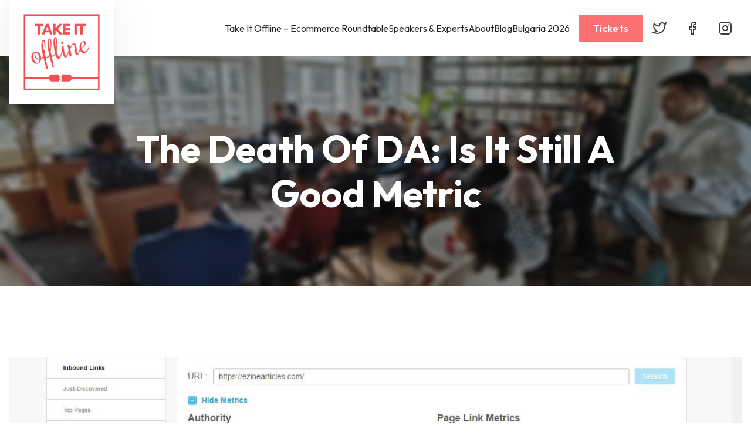

--- FILE ---
content_type: text/html
request_url: https://www.takeitoffline.co.uk/blog/the-death-of-da-is-it-still-a-good-metric
body_size: 61039
content:
<!DOCTYPE html>
<html lang="en">
	<head>
		<meta charset="utf-8" />
		<link rel="icon" href="/favicon.ico" />
		<meta name="viewport" content="width=device-width" />
		
		<link href="../_app/immutable/assets/_layout-bb8f97cb.css" rel="stylesheet">
		<link href="../_app/immutable/assets/FixedImage-f37b4612.css" rel="stylesheet">
		<link href="../_app/immutable/assets/_page-439bb1a6.css" rel="stylesheet">
		<link href="../_app/immutable/assets/blog-data-592c332c.css" rel="stylesheet">
		<link href="../_app/immutable/assets/CardWrapper-da664551.css" rel="stylesheet">
		<link href="../_app/immutable/assets/index-92e664e0.css" rel="stylesheet">
		<link href="../_app/immutable/assets/portable-text-4f5ce308.css" rel="stylesheet">
		<link href="../_app/immutable/assets/BlogsCarousel-6cef72bd.css" rel="stylesheet"><title>The Death Of DA: Is It Still A Good Metric</title><!-- HEAD_svelte-tit6v1_START --><script>(function (w, d, s, l, i) {
			w[l] = w[l] || [];
			w[l].push({ 'gtm.start': new Date().getTime(), event: 'gtm.js' });
			var f = d.getElementsByTagName(s)[0],
				j = d.createElement(s),
				dl = l != 'dataLayer' ? '&l=' + l : '';
			j.async = true;
			j.src = 'https://www.googletagmanager.com/gtm.js?id=' + i + dl;
			f.parentNode.insertBefore(j, f);
		})(window, document, 'script', 'dataLayer', 'GTM-WGS8CM');
	</script><link rel="preconnect" href="https://fonts.googleapis.com"><link rel="preconnect" href="https://fonts.gstatic.com"><link href="https://fonts.googleapis.com/css2?family=Outfit:wght@300;400;500;600;700;800&display=swap" rel="stylesheet"><!-- HEAD_svelte-tit6v1_END --><!-- HEAD_svelte-17rizz2_START --><meta property="og:title" content="The Death Of DA: Is It Still A Good Metric"><meta name="description" content="I was surprised 4 years ago when so many digital marketing agencies put complete blind trust in the DA of a website, rather than looking at other more important metrics. "><meta property="og:description" content="I was surprised 4 years ago when so many digital marketing agencies put complete blind trust in the DA of a website, rather than looking at other more important metrics. "><meta property="og:image" content="https://cdn.sanity.io/images/aog5jk2s/production/e95cb504253b93f0305f84efeeed0df352eca73b-1349x236.jpg"><!-- HEAD_svelte-17rizz2_END -->
	</head>
	<body data-sveltekit-preload-data="hover">
		<div style="display: contents">



<nav class="w-full sticky left-0 right-0 top-0 -top-[5.625rem] lg:-top-[11.125rem] bg-white  z-[4444] duration-700"><div class="container flex items-start justify-between"><div><a class="text-primary underline w-fit" href="/" target="_self" aria-label=""><div class="max-w-[5.6rem] max-h-[5.6rem] lg:max-w-[11.125rem] lg:max-h-[11.125rem] shadow-1 absolute top-0 bg-white z-111"><img width="178" height="178" src="/logo.png" alt="logo" loading="lazy"></div></a></div>
		<div class="hidden lg:block"><div class="flex flex-col lg:flex-row lg:items-center justify-between gap-10 lg:gap-5 xl:gap-10 my-5 lg:pl-48"><ul class="flex flex-col lg:flex-row lg:items-center gap-2 lg:gap-4 lg:mx-4"><li class="text-white lg:text-black hover:text-black lg:hover:text-primary transition-colors duration-350"><a class="w-fit" href="/" target="_self" aria-label=""><span class="py-3 block">Take It Offline – Ecommerce Roundtable</span>
				</a>
			</li><li class="text-white lg:text-black hover:text-black lg:hover:text-primary transition-colors duration-350"><a class="w-fit" href="/speakers" target="_self" aria-label=""><span class="py-3 block">Speakers &amp; Experts</span>
				</a>
			</li><li class="text-white lg:text-black hover:text-black lg:hover:text-primary transition-colors duration-350"><a class="w-fit" href="/about" target="_self" aria-label=""><span class="py-3 block">About</span>
				</a>
			</li><li class="text-white lg:text-black hover:text-black lg:hover:text-primary transition-colors duration-350"><a class="w-fit" href="/blog" target="_self" aria-label=""><span class="py-3 block">Blog</span>
				</a>
			</li><li class="text-white lg:text-black hover:text-black lg:hover:text-primary transition-colors duration-350"><a class="w-fit" href="/bulgaria" target="_self" aria-label=""><span class="py-3 block">Bulgaria 2026</span>
				</a>
			</li></ul>
	<a class="text-primary underline w-fit" href="https://www.eventbrite.co.uk/o/take-it-offline-12027932254" target="_self" aria-label=""><button type="button"  class="text-white disabled:opacity-50 _btn_1jvgc_1 _base_1jvgc_19 _secondary_1jvgc_7 w-fit">Tickets</button></a>
	<ul class="flex items-center"><li class="my-4 mx-2 xl:m-4 text-white lg:text-black-light hover:text-black-light lg:hover:text-primary"><div class="w-fit cursor-pointer" role="presentation"><a class="w-fit" href="https://twitter.com/offlinetake" target="_blank" aria-label="Connect on twitter"><span class="transition-all duration-350 ease-in-out"><svg width="24" height="24" viewBox="0 0 24 24" fill="none" xmlns="http://www.w3.org/2000/svg"><path d="M23 3.00029C22.0424 3.67577 20.9821 4.1924 19.86 4.53029C19.2577 3.8378 18.4573 3.34698 17.567 3.12422C16.6767 2.90145 15.7395 2.95749 14.8821 3.28474C14.0247 3.612 13.2884 4.19469 12.773 4.95401C12.2575 5.71332 11.9877 6.61263 12 7.53029V8.53029C10.2426 8.57586 8.50127 8.1861 6.93101 7.39574C5.36074 6.60537 4.01032 5.43893 3 4.00029C3 4.00029 -1 13.0003 8 17.0003C5.94053 18.3983 3.48716 19.0992 1 19.0003C10 24.0003 21 19.0003 21 7.50029C20.9991 7.22174 20.9723 6.94388 20.92 6.67029C21.9406 5.66378 22.6608 4.393 23 3.00029V3.00029Z" stroke="currentColor" stroke-width="2" stroke-linecap="round" stroke-linejoin="round"></path></svg></span></a></div>
			</li><li class="my-4 mx-2 xl:m-4 text-white lg:text-black-light hover:text-black-light lg:hover:text-primary"><div class="w-fit cursor-pointer" role="presentation"><a class="w-fit" href="https://www.facebook.com/TakeItOfflineRoundTable" target="_blank" aria-label="Connect on facebook"><span class="transition-all duration-350 ease-in-out"><svg width="24" height="24" viewBox="0 0 24 24" fill="none" xmlns="http://www.w3.org/2000/svg"><path d="M18 2H15C13.6739 2 12.4021 2.52678 11.4645 3.46447C10.5268 4.40215 10 5.67392 10 7V10H7V14H10V22H14V14H17L18 10H14V7C14 6.73478 14.1054 6.48043 14.2929 6.29289C14.4804 6.10536 14.7348 6 15 6H18V2Z" stroke="currentColor" stroke-width="2" stroke-linecap="round" stroke-linejoin="round"></path></svg></span></a></div>
			</li><li class="my-4 mx-2 xl:m-4 text-white lg:text-black-light hover:text-black-light lg:hover:text-primary"><div class="w-fit cursor-pointer" role="presentation"><a class="w-fit" href="https://www.instagram.com/takeitofflineevents/" target="_blank" aria-label="Connect on instagram"><span class="transition-all duration-350 ease-in-out"><svg width="24" height="24" viewBox="0 0 24 24" fill="none" xmlns="http://www.w3.org/2000/svg"><path d="M17 2H7C4.23858 2 2 4.23858 2 7V17C2 19.7614 4.23858 22 7 22H17C19.7614 22 22 19.7614 22 17V7C22 4.23858 19.7614 2 17 2Z" stroke="currentColor" stroke-width="2" stroke-linecap="round" stroke-linejoin="round"></path><path d="M16 11.3703C16.1234 12.2025 15.9812 13.0525 15.5937 13.7993C15.2062 14.5461 14.5931 15.1517 13.8416 15.53C13.0901 15.9082 12.2384 16.0399 11.4077 15.9062C10.5771 15.7726 9.80971 15.3804 9.21479 14.7855C8.61987 14.1905 8.22768 13.4232 8.09402 12.5925C7.96035 11.7619 8.09202 10.9102 8.47028 10.1587C8.84854 9.40716 9.45414 8.79404 10.2009 8.40654C10.9477 8.01904 11.7977 7.87689 12.63 8.0003C13.4789 8.12619 14.2648 8.52176 14.8716 9.12861C15.4785 9.73545 15.8741 10.5214 16 11.3703Z" stroke="currentColor" stroke-width="2" stroke-linecap="round" stroke-linejoin="round"></path><path d="M17.5 6.5H17.51" stroke="currentColor" stroke-width="2" stroke-linecap="round" stroke-linejoin="round"></path></svg></span></a></div>
			</li></ul></div></div>
		
		<button aria-label="Menu" class="lg:hidden p-[6px] bg-primary-gradient-1 my-4 flex items-center justify-center"><div class="w-[30px] h-6 flex items-center justify-center my-1"><div class="flex flex-col transition-all duration-350 items-end gap-2"><div class="w-[21px] h-[2px] bg-white rounded-full block transition-all duration-350"></div>
					<div class="w-[14px] h-[2px] bg-white rounded-full block transition-all duration-350"></div>
					<div class="w-[7px] h-[2px] bg-white rounded-full block transition-all duration-350"></div></div></div></button></div></nav>


<div>
	<noscript><iframe src="https://www.googletagmanager.com/ns.html?id=GTM-WGS8CM" height="0" width="0" style="display:none;visibility:hidden"></iframe></noscript>
	

	

<section class="relative _hero-parent_1yetq_19" role="presentation"><div class="w-full relative flex justify-center items-center min-h-[16rem]">
		<div class="w-full h-full absolute inset-0 z-[-1]"><span class="w-full h-full bg-black-gradient-2 absolute inset-0 z-0 overflow-hidden"></span>
			<img class="object-cover w-full h-full" src="https://cdn.sanity.io/images/aog5jk2s/production/41de76c99f3977f43d1a9e8ee468506651e59e1f-960x720.webp?w=1760&amp;q=100&amp;fit=max&amp;auto=format" alt="background" loading="eager"></div>
		<div class="container"><div class="content-wrapper relative z-10 md:max-w-[60rem] mx-auto _content-wrapper_1yetq_1" style="--ticket-height:0px"><h1 class="text-4xl md:text-5xl text-white text-center">The Death Of DA: Is It Still A Good Metric</h1></div></div></div>
	</section>

<section class="container pt-[5rem] md:pt-[6.25rem] xl:pt-[7.5rem] bg-white" role="presentation"><img class="object-cover w-full h-full" src="https://cdn.sanity.io/images/aog5jk2s/production/e95cb504253b93f0305f84efeeed0df352eca73b-1349x236.jpg" alt="The Death Of DA: Is It Still A Good Metric" loading="lazy">
	<div class="flex flex-col lg:flex-row lg:gap-x-[7.5rem] gap-y-[5rem]"><div class="order-2 lg:order-1 max-w-full lg:max-w-[60%] mb-[2.5rem]"><div class="flex flex-wrap items-center gap-2 mb-2 mt-4 lg:mt-10"><span class="px-3 py-[0.219rem] text-sm text-white _primary-light_50cyo_1">SEO</span></div>

			<h2 class="text-lg lg:text-4xl text-primary mb-2 lg:mb-4">The Death Of DA: Is It Still A Good Metric</h2>

			<div class="flex items-center justify-between mb-6 md:mb-10"><div class="w-full flex items-start gap-2 md:gap-4"><div class="w-[2rem] md:w-[2.5rem] h-[2rem] md:h-[2.5rem] shrink-0"><img width="120" height="120" src="https://cdn.sanity.io/images/aog5jk2s/production/30daf42d0e2a5bf1cc971ddcd0d56f5e9b2a8dfd-312x360.webp?rect=0,24,312,312&amp;w=120&amp;h=120&amp;fit=min" alt="Tom Bourlet" loading="lazy"></div>
					<div class="w-full flex flex-col"><p class="text-black-light text-sm md:text-base-bold">Tom Bourlet</p>
						<span class="text-black-thin text-xs md:text-sm line-clamp-2">Co-Founder of TakeItOffline, Head of Marketing for Fizzbox</span></div></div>

				<div class="hidden w-full lg:flex items-center justify-center gap-4"><span class="text-black-thin"><span class="transition-all duration-350 ease-in-out"><svg width="20" height="20" viewBox="0 0 20 20" fill="none" xmlns="http://www.w3.org/2000/svg"><path d="M15.8333 3.33301H4.16667C3.24619 3.33301 2.5 4.0792 2.5 4.99967V16.6663C2.5 17.5868 3.24619 18.333 4.16667 18.333H15.8333C16.7538 18.333 17.5 17.5868 17.5 16.6663V4.99967C17.5 4.0792 16.7538 3.33301 15.8333 3.33301Z" stroke="currentColor" stroke-width="2" stroke-linecap="round" stroke-linejoin="round"></path><path d="M13.3333 1.66699V5.00033" stroke="currentColor" stroke-width="2" stroke-linecap="round" stroke-linejoin="round"></path><path d="M6.66675 1.66699V5.00033" stroke="currentColor" stroke-width="2" stroke-linecap="round" stroke-linejoin="round"></path><path d="M2.5 8.33301H17.5" stroke="currentColor" stroke-width="2" stroke-linecap="round" stroke-linejoin="round"></path></svg></span></span>
					<span class="text-black-light text-base">June 13, 2023</span></div>

				<div class="w-fit lg:w-full flex items-center justify-end gap-2 lg:gap-4 text-black-thin text-base"><span class="transition-all duration-350 ease-in-out"><svg width="20" height="20" viewBox="0 0 20 20" fill="none" xmlns="http://www.w3.org/2000/svg"><path d="M17.5 12.5C17.5 12.942 17.3244 13.366 17.0118 13.6785C16.6993 13.9911 16.2754 14.1667 15.8333 14.1667H5.83333L2.5 17.5V4.16667C2.5 3.72464 2.67559 3.30072 2.98816 2.98816C3.30072 2.67559 3.72464 2.5 4.16667 2.5H15.8333C16.2754 2.5 16.6993 2.67559 17.0118 2.98816C17.3244 3.30072 17.5 3.72464 17.5 4.16667V12.5Z" stroke="currentColor" stroke-width="2" stroke-linecap="round" stroke-linejoin="round"></path></svg></span>
					<span>0
						<span class="hidden lg:inline-block">Comments</span></span></div></div>

			<article><div class="relative"><p class="text-base text-black whitespace-pre-line">I was surprised 4 years ago when so many digital marketing agencies put complete blind trust in the DA of a website, rather than looking at other more important metrics. What really surprises me though is that it is still recognised as the absolute identifier of a good link by a scarily large population of the SEO industry. I’m hoping to change some opinions through my mini rant.</p></div><div class="relative"><br></div><div class="relative"><h2 class="text-xl md:text-3xl text-black my-6 md:my-4">Quick Definition to Stop Confusion</h2></div><div class="relative"><p class="text-base text-black whitespace-pre-line">The confusion that often surrounds this is in understanding that Google will obviously have a form of ‘domain authority’, where more powerful the domain, easier it is for the page to rank for a term. When people talk about DA, 99% of the time they aren’t however talking about Google’s internal DA metric, they are actually talking about the Moz metric.</p></div><div class="relative"><p class="text-base text-black whitespace-pre-line">Moz DA is a score based on a websites number of linking root domains, the Mozrank and Moztrust, the total number of links and ‘a few other factors’ which aren’t deeply discussed. One thing I did find interesting is that a link will offer decreasing value after 6 months of being found, highlighting the importance of continuous links to keep a high score.</p></div><div class="relative"><br></div><div class="relative"><h2 class="text-xl md:text-3xl text-black my-6 md:my-4">So What is My Beef?</h2></div><div class="relative"><p class="text-base text-black whitespace-pre-line">Talk to a link builder and one of the first things you will hear when discussing a website is ‘what DA is it’. However the DA score doesn’t take into account real factors, such as whether the website has been hit by a penalty or seen the vast majority of its rankings decrease over the past few years, whether it is relevant to your industry etc.</p></div><div class="relative"><br></div><div class="relative"><p class="text-base text-black whitespace-pre-line">I will give you a quick example. If you were to purely base your search on the DA score, then a digital marketing executive might feel really happy once they secure a link via http://www.directoryworld.net/. It has a DA score of 59, with thousands of backlinks, so what is the issue.</p></div><div class="relative"><br></div><div class="relative"><p class="text-base text-black whitespace-pre-line">OK, lets start with the actual rankings. Using a quick check on either Semrush or Searchmetrics, I can quickly see Google isn’t a big fan, as can be seen below:</p></div><div class="relative"><br></div><div class="flex justify-center mt-6 mb-10 md:my-10"><img width="720" height="214.8314606741573" src="https://cdn.sanity.io/images/aog5jk2s/production/0242ecea01c9f599423c2f7c334ba85294b6bef9-801x239.jpg?w=720&amp;q=100&amp;fit=max&amp;auto=format" alt="directory-rankings" loading="eager"></div><div class="relative"><br></div><div class="relative"><p class="text-base text-black whitespace-pre-line">While this directory had some decent rankings in 2011/12, it now has an SEO Visibility score of zero.</p></div><div class="relative"><br></div><div class="relative"><p class="text-base text-black whitespace-pre-line">Let’s look at it from a different perspective. This directory is free to get on, it links to websites of almost any background, including some incredibly spammy sites, it offers no relevance due to its ‘open approach’, it highlights the value of a link on multiple pages and it has some shady ads on there. A quick check would clearly show this, but if you were to blindly judge on DA then this could go unnoticed.</p></div><div class="relative"><br></div><div class="relative"><p class="text-base text-black whitespace-pre-line">The same could be said for most directories or article submission sites, which Google has largely smashed, therefore a link builder should know this, however the lines become a bit more blurry when we look at other types of sites, so I will offer a personal case study below.</p></div><div class="relative"><br></div><div class="relative"><h2 class="text-xl md:text-3xl text-black my-6 md:my-4">Case Study</h2></div><div class="relative"><p class="text-base text-black whitespace-pre-line">I run the travel blog SpaghettiTraveller, which has a measly DA score of 24. If I was selling links, my first thought would be on how to increase this figure, as that seems to be the ‘be all and end all’ for link builders. Of course, I couldn’t give a toss, but I digress.</p></div><div class="relative"><br></div><div class="relative"><p class="text-base text-black whitespace-pre-line">I then took a look at some fellow travel bloggers who had a pretty impressive DA score. The first thing I noticed was that looking at SEMrush, they really only had a couple of terms they were ranking for on Google, meaning the supposed metric of DA didn’t actually correlate at all with Google rankings, making it virtually useless.</p></div><div class="relative"><br></div><div class="relative"><p class="text-base text-black whitespace-pre-line">I then decided to do a backlink analysis to see what types of links this site had built. It was clear they were doing blog post comments on almost a daily basis. Approximately 95% of the links were blog comments. Now don’t get me wrong, this was a great tactic 5 years ago, but for this to be the number one tactic now seems a bit lame.</p></div><div class="relative"><br></div><div class="relative"><p class="text-base text-black whitespace-pre-line">A quick look at the articles showed they were genuine comments, meaning they weren’t just spamming out on Scrapebox, the way we all used to back in the day, but what sign are you sending Google if almost all of your links are blog comments, or to put it another way, almost none of those links are ‘earned’.</p></div><div class="relative"><br></div><div class="relative"><p class="text-base text-black whitespace-pre-line">When I explained ‘earned links’ to a digital marketing agency last year, they really struggled to comprehend what I was saying. When I went into links all coming from the same C block looking spammy, they got even more confused. But while so many are doing it wrong, it makes it that much easier for those who are on the ball.</p></div><div class="relative"><br></div><div class="relative"><p class="text-base text-black whitespace-pre-line">So to contrast with the graph above for the directory, below is my travel blog:</p></div><div class="relative"><br></div><div class="flex justify-center mt-6 mb-10 md:my-10"><img width="720" height="235.5140186915888" src="https://cdn.sanity.io/images/aog5jk2s/production/f5d10a70e89aea31dabcb2acec95bf413d4f86d8-749x245.jpg?w=720&amp;q=100&amp;fit=max&amp;auto=format" alt="travel-blog-rankings" loading="eager"></div><div class="relative"><br></div><div class="relative"><p class="text-base text-black whitespace-pre-line">As you can see, the organic traffic is perceived to be increasing over time, as I continue to increase my rankings for terms with a high search volume.</p></div><div class="relative"><br></div><div class="relative"><h2 class="text-xl md:text-3xl text-black my-6 md:my-4">So What Should I Use</h2></div><div class="relative"><p class="text-base text-black whitespace-pre-line">As you will have seen from the screenshot of the graph above, I often use SEMrush, while I also often use SearchMetrics. They both do similar jobs, so this will come down to your budget. Why I like these tools is that they will look at the strength of the website based on the terms you rank for and the associated search volume. This will give a much more clear indication of the actual rankings, the trust on Google and the power of a link from this website.</p></div><div class="relative"><br></div><div class="relative"><p class="text-base text-black whitespace-pre-line">Once again, this isn’t the be all and end all, as these tools have a pool of keywords which they check, meaning it won’t be able to find all your websites terms that are bringing in traffic, therefore it should just be used as an indicator. However as a link building metric, these offer a much greater vision of a websites trust and value on Google.</p></div><div class="relative"><br></div><div class="relative"><p class="text-base text-black whitespace-pre-line">You can then also use this tool to see what terms they are ranking for, to look for relevance, as well as potential content ideas for your own website.</p></div></article>

			<div class="text-black flex items-center gap-6 lg:gap-4 my-10"><span class="transition-all duration-350 ease-in-out"><svg width="24" height="24" viewBox="0 0 24 24" fill="none" xmlns="http://www.w3.org/2000/svg"><path d="M18 8C19.6569 8 21 6.65685 21 5C21 3.34315 19.6569 2 18 2C16.3431 2 15 3.34315 15 5C15 6.65685 16.3431 8 18 8Z" stroke="currentColor" stroke-width="2" stroke-linecap="round" stroke-linejoin="round"></path><path d="M6 15C7.65685 15 9 13.6569 9 12C9 10.3431 7.65685 9 6 9C4.34315 9 3 10.3431 3 12C3 13.6569 4.34315 15 6 15Z" stroke="currentColor" stroke-width="2" stroke-linecap="round" stroke-linejoin="round"></path><path d="M18 22C19.6569 22 21 20.6569 21 19C21 17.3431 19.6569 16 18 16C16.3431 16 15 17.3431 15 19C15 20.6569 16.3431 22 18 22Z" stroke="currentColor" stroke-width="2" stroke-linecap="round" stroke-linejoin="round"></path><path d="M8.58984 13.5098L15.4198 17.4898" stroke="currentColor" stroke-width="2" stroke-linecap="round" stroke-linejoin="round"></path><path d="M15.4098 6.50977L8.58984 10.4898" stroke="currentColor" stroke-width="2" stroke-linecap="round" stroke-linejoin="round"></path></svg></span>
				<span class="text-xl hidden lg:inline-block">Share This Post:</span>
				<div class="flex items-center gap-5 lg:gap-6"><span class="text-black hover:text-primary transition-all duration-350"><div class="w-fit cursor-pointer" role="presentation"><a class="w-fit" href="https://www.facebook.com/sharer/sharer.php?u=https://take-it-offline-frontend.vercel.app/blog/the-death-of-da-is-it-still-a-good-metric" target="_blank" aria-label="Connect on facebook"><span class="transition-all duration-350 ease-in-out"><svg width="24" height="24" viewBox="0 0 24 24" fill="none" xmlns="http://www.w3.org/2000/svg"><path d="M18 2H15C13.6739 2 12.4021 2.52678 11.4645 3.46447C10.5268 4.40215 10 5.67392 10 7V10H7V14H10V22H14V14H17L18 10H14V7C14 6.73478 14.1054 6.48043 14.2929 6.29289C14.4804 6.10536 14.7348 6 15 6H18V2Z" stroke="currentColor" stroke-width="2" stroke-linecap="round" stroke-linejoin="round"></path></svg></span></a></div></span>
					<span class="text-black hover:text-primary transition-all duration-350"><div class="w-fit cursor-pointer" role="presentation"><a class="w-fit" href="https://twitter.com/intent/tweet?text=https://take-it-offline-frontend.vercel.app/blog/the-death-of-da-is-it-still-a-good-metric" target="_blank" aria-label="Connect on twitter"><span class="transition-all duration-350 ease-in-out"><svg width="24" height="24" viewBox="0 0 24 24" fill="none" xmlns="http://www.w3.org/2000/svg"><path d="M23 3.00029C22.0424 3.67577 20.9821 4.1924 19.86 4.53029C19.2577 3.8378 18.4573 3.34698 17.567 3.12422C16.6767 2.90145 15.7395 2.95749 14.8821 3.28474C14.0247 3.612 13.2884 4.19469 12.773 4.95401C12.2575 5.71332 11.9877 6.61263 12 7.53029V8.53029C10.2426 8.57586 8.50127 8.1861 6.93101 7.39574C5.36074 6.60537 4.01032 5.43893 3 4.00029C3 4.00029 -1 13.0003 8 17.0003C5.94053 18.3983 3.48716 19.0992 1 19.0003C10 24.0003 21 19.0003 21 7.50029C20.9991 7.22174 20.9723 6.94388 20.92 6.67029C21.9406 5.66378 22.6608 4.393 23 3.00029V3.00029Z" stroke="currentColor" stroke-width="2" stroke-linecap="round" stroke-linejoin="round"></path></svg></span></a></div></span>
					<span class="text-black hover:text-primary transition-all duration-350"><div class="w-fit cursor-pointer" role="presentation"><a class="w-fit" href="https://www.linkedin.com/shareArticle?mini=true&amp;url=https://take-it-offline-frontend.vercel.app/blog/the-death-of-da-is-it-still-a-good-metric" target="_blank" aria-label="Connect on linkedin"><span class="transition-all duration-350 ease-in-out"><svg width="24" height="25" viewBox="0 0 24 25" fill="none" xmlns="http://www.w3.org/2000/svg"><path d="M16 8.38452C17.5913 8.38452 19.1174 9.01666 20.2426 10.1419C21.3679 11.2671 22 12.7932 22 14.3845V21.3845H18V14.3845C18 13.8541 17.7893 13.3454 17.4142 12.9703C17.0391 12.5952 16.5304 12.3845 16 12.3845C15.4696 12.3845 14.9609 12.5952 14.5858 12.9703C14.2107 13.3454 14 13.8541 14 14.3845V21.3845H10V14.3845C10 12.7932 10.6321 11.2671 11.7574 10.1419C12.8826 9.01666 14.4087 8.38452 16 8.38452V8.38452Z" stroke="currentColor" stroke-width="2" stroke-linecap="round" stroke-linejoin="round"></path><path d="M6 9.38452H2V21.3845H6V9.38452Z" stroke="currentColor" stroke-width="2" stroke-linecap="round" stroke-linejoin="round"></path><path d="M4 6.38452C5.10457 6.38452 6 5.48909 6 4.38452C6 3.27995 5.10457 2.38452 4 2.38452C2.89543 2.38452 2 3.27995 2 4.38452C2 5.48909 2.89543 6.38452 4 6.38452Z" stroke="currentColor" stroke-width="2" stroke-linecap="round" stroke-linejoin="round"></path></svg></span></a></div></span>
					<button aria-label="Copy link" title="Copy link" class="text-black hover:text-primary transition-all duration-350 border-0 !outline-none !ring-0"><span class="transition-all duration-350 ease-in-out"><svg width="24" height="24" viewBox="0 0 24 24" fill="none"><path fill-rule="evenodd" clip-rule="evenodd" d="M3.57 14.67c0-.57.13-1.11.38-1.6l.02-.02v-.02l.02-.02c0-.02 0-.02.02-.02.12-.26.3-.52.57-.8L7.78 9v-.02l.01-.02c.44-.41.91-.7 1.44-.85a4.87 4.87 0 0 0-1.19 2.36A5.04 5.04 0 0 0 8 11.6L6.04 13.6c-.19.19-.32.4-.38.65a2 2 0 0 0 0 .9c.08.2.2.4.38.57l1.29 1.31c.27.28.62.42 1.03.42.42 0 .78-.14 1.06-.42l1.23-1.25.79-.78 1.15-1.16c.08-.09.19-.22.28-.4.1-.2.15-.42.15-.67 0-.16-.02-.3-.06-.45l-.02-.02v-.02l-.07-.14s0-.03-.04-.06l-.06-.13-.02-.02c0-.02 0-.03-.02-.05a.6.6 0 0 0-.14-.16l-.48-.5c0-.04.02-.1.04-.15l.06-.12 1.17-1.14.09-.09.56.57c.02.04.08.1.16.18l.05.04.03.06.04.05.03.04.04.06.1.14.02.02c0 .02.01.03.03.04l.1.2v.02c.1.16.2.38.3.68a1 1 0 0 1 .04.25 3.2 3.2 0 0 1 .02 1.33 3.49 3.49 0 0 1-.95 1.87l-.66.67-.97.97-1.56 1.57a3.4 3.4 0 0 1-2.47 1.02c-.97 0-1.8-.34-2.49-1.03l-1.3-1.3a3.55 3.55 0 0 1-1-2.51v-.01h-.02v.02zm5.39-3.43c0-.19.02-.4.07-.63.13-.74.44-1.37.95-1.87l.66-.67.97-.98 1.56-1.56c.68-.69 1.5-1.03 2.47-1.03.97 0 1.8.34 2.48 1.02l1.3 1.32a3.48 3.48 0 0 1 1 2.48c0 .58-.11 1.11-.37 1.6l-.02.02v.02l-.02.04c-.14.27-.35.54-.6.8L16.23 15l-.01.02-.01.02c-.44.42-.92.7-1.43.83a4.55 4.55 0 0 0 1.23-3.52L18 10.38c.18-.21.3-.42.35-.65a2.03 2.03 0 0 0-.01-.9 1.96 1.96 0 0 0-.36-.58l-1.3-1.3a1.49 1.49 0 0 0-1.06-.42c-.42 0-.77.14-1.06.4l-1.2 1.27-.8.8-1.16 1.15c-.08.08-.18.21-.29.4a1.66 1.66 0 0 0-.08 1.12l.02.03v.02l.06.14s.01.03.05.06l.06.13.02.02.01.02.01.02c.05.08.1.13.14.16l.47.5c0 .04-.02.09-.04.15l-.06.12-1.15 1.15-.1.08-.56-.56a2.3 2.3 0 0 0-.18-.19c-.02-.01-.02-.03-.02-.04l-.02-.02a.37.37 0 0 1-.1-.12c-.03-.03-.05-.04-.05-.06l-.1-.15-.02-.02-.02-.04-.08-.17v-.02a5.1 5.1 0 0 1-.28-.69 1.03 1.03 0 0 1-.04-.26c-.06-.23-.1-.46-.1-.7v.01z" fill="currentColor"></path></svg></span></button></div></div>
			<div class="my-10 lg:my-20"><h2 class="text-xl lg:text-4xl text-black-thin mb-2 capitalize">No comments
					</h2>
					<p class="text-black-thin text-lg">Be the first to comment.</p></div>

			<div class="w-full lg:max-w-[68.75rem]"><h2 class="text-xl lg:text-4xl text-black mb-6 lg:mb-10">Leave A Comment
				</h2>
				<form><div class="flex flex-col lg:flex-row items-center justify-between gap-4 lg:gap-6 mb-4 lg:mb-6"><input name="fname" placeholder="Enter Name" class="w-full px-6 py-3 lg:py-4 text-base placeholder-black-thin text-black border-0 bg-gray focus:outline-none focus:ring-0 disabled:opacity-50" type="text"  required>
						<input name="email" placeholder="Enter Email Address" class="w-full px-6 py-3 lg:py-4 text-base placeholder-black-thin text-black border-0 bg-gray focus:outline-none focus:ring-0 disabled:opacity-50" type="email"  required></div>
					<div><input name="website" placeholder="Website URL (Optional)" class="w-full px-6 py-3 lg:py-4 text-base placeholder-black-thin text-black border-0 bg-gray focus:outline-none focus:ring-0 disabled:opacity-50 mb-4 lg:mb-6" type="url" pattern="https://.*" ></div>
					<textarea name="message" placeholder="Write Message Here" class="w-full px-6 py-4 text-base placeholder-black-thin text-black border-0 bg-gray focus:outline-none focus:ring-0 resize-none mb-4 lg:mb-6 disabled:opacity-50" rows="4"  required></textarea>
					<button type="submit"  class="text-white disabled:opacity-50 _btn_1jvgc_1 _base_1jvgc_19 _secondary_1jvgc_7 w-fit">Add Comment</button>
					
					</form></div></div>
		<div class="order-1 lg:order-2 max-w-full lg:max-w-[30%] mt-4 lg:mt-10"><div class="mx-auto max-w-full h-fit"><div class="relative overflow-hidden w-full h-full _card_ml1xz_1 _shadow-two_ml1xz_7 _hover-shadow-two_ml1xz_13" role="presentation"><div class="bg-gray group text-left" role="presentation"><div class="overflow-hidden"><div class="group-hover:scale-105 transition-all duration-350 ease-in-out h-[18.5rem] md:h-[20rem] lg:h-[22.5rem]"><img class="object-cover w-full h-full" src="https://cdn.sanity.io/images/aog5jk2s/production/30daf42d0e2a5bf1cc971ddcd0d56f5e9b2a8dfd-312x360.webp" alt="Tom Bourlet" loading="lazy"></div></div>

		<div class="py-[1.5rem] pl-[1.5rem]"><div class="text-lg text-primary-light">Tom Bourlet</div>
			<div class="text-base pt-[0.5rem] text-black-light">Co-Founder of TakeItOffline, Head of Marketing for Fizzbox</div>
			<ul class="pt-[1.5rem] flex flex-row gap-x-[1.25rem]"><li class="text-black-light hover:text-primary"><div class="w-fit cursor-pointer" role="presentation"><a class="w-fit" href="https://uk.linkedin.com/in/tom-bourlet-42b92a27" target="_blank" aria-label="Connect on linkedin"><span class="transition-all duration-350 ease-in-out"><svg width="24" height="25" viewBox="0 0 24 25" fill="none" xmlns="http://www.w3.org/2000/svg"><path d="M16 8.38452C17.5913 8.38452 19.1174 9.01666 20.2426 10.1419C21.3679 11.2671 22 12.7932 22 14.3845V21.3845H18V14.3845C18 13.8541 17.7893 13.3454 17.4142 12.9703C17.0391 12.5952 16.5304 12.3845 16 12.3845C15.4696 12.3845 14.9609 12.5952 14.5858 12.9703C14.2107 13.3454 14 13.8541 14 14.3845V21.3845H10V14.3845C10 12.7932 10.6321 11.2671 11.7574 10.1419C12.8826 9.01666 14.4087 8.38452 16 8.38452V8.38452Z" stroke="currentColor" stroke-width="2" stroke-linecap="round" stroke-linejoin="round"></path><path d="M6 9.38452H2V21.3845H6V9.38452Z" stroke="currentColor" stroke-width="2" stroke-linecap="round" stroke-linejoin="round"></path><path d="M4 6.38452C5.10457 6.38452 6 5.48909 6 4.38452C6 3.27995 5.10457 2.38452 4 2.38452C2.89543 2.38452 2 3.27995 2 4.38452C2 5.48909 2.89543 6.38452 4 6.38452Z" stroke="currentColor" stroke-width="2" stroke-linecap="round" stroke-linejoin="round"></path></svg></span></a></div>
						</li><li class="text-black-light hover:text-primary"><div class="w-fit cursor-pointer" role="presentation"><a class="w-fit" href="https://twitter.com/tom_bourlet" target="_blank" aria-label="Connect on twitter"><span class="transition-all duration-350 ease-in-out"><svg width="24" height="24" viewBox="0 0 24 24" fill="none" xmlns="http://www.w3.org/2000/svg"><path d="M23 3.00029C22.0424 3.67577 20.9821 4.1924 19.86 4.53029C19.2577 3.8378 18.4573 3.34698 17.567 3.12422C16.6767 2.90145 15.7395 2.95749 14.8821 3.28474C14.0247 3.612 13.2884 4.19469 12.773 4.95401C12.2575 5.71332 11.9877 6.61263 12 7.53029V8.53029C10.2426 8.57586 8.50127 8.1861 6.93101 7.39574C5.36074 6.60537 4.01032 5.43893 3 4.00029C3 4.00029 -1 13.0003 8 17.0003C5.94053 18.3983 3.48716 19.0992 1 19.0003C10 24.0003 21 19.0003 21 7.50029C20.9991 7.22174 20.9723 6.94388 20.92 6.67029C21.9406 5.66378 22.6608 4.393 23 3.00029V3.00029Z" stroke="currentColor" stroke-width="2" stroke-linecap="round" stroke-linejoin="round"></path></svg></span></a></div>
						</li><li class="text-black-light hover:text-primary"><div class="w-fit cursor-pointer" role="presentation"><a class="w-fit" href="https://www.instagram.com/tombourlet/?hl=en" target="_blank" aria-label="Connect on instagram"><span class="transition-all duration-350 ease-in-out"><svg width="24" height="24" viewBox="0 0 24 24" fill="none" xmlns="http://www.w3.org/2000/svg"><path d="M17 2H7C4.23858 2 2 4.23858 2 7V17C2 19.7614 4.23858 22 7 22H17C19.7614 22 22 19.7614 22 17V7C22 4.23858 19.7614 2 17 2Z" stroke="currentColor" stroke-width="2" stroke-linecap="round" stroke-linejoin="round"></path><path d="M16 11.3703C16.1234 12.2025 15.9812 13.0525 15.5937 13.7993C15.2062 14.5461 14.5931 15.1517 13.8416 15.53C13.0901 15.9082 12.2384 16.0399 11.4077 15.9062C10.5771 15.7726 9.80971 15.3804 9.21479 14.7855C8.61987 14.1905 8.22768 13.4232 8.09402 12.5925C7.96035 11.7619 8.09202 10.9102 8.47028 10.1587C8.84854 9.40716 9.45414 8.79404 10.2009 8.40654C10.9477 8.01904 11.7977 7.87689 12.63 8.0003C13.4789 8.12619 14.2648 8.52176 14.8716 9.12861C15.4785 9.73545 15.8741 10.5214 16 11.3703Z" stroke="currentColor" stroke-width="2" stroke-linecap="round" stroke-linejoin="round"></path><path d="M17.5 6.5H17.51" stroke="currentColor" stroke-width="2" stroke-linecap="round" stroke-linejoin="round"></path></svg></span></a></div>
						</li><li class="text-black-light hover:text-primary"><div class="w-fit cursor-pointer" role="presentation"><a class="w-fit" href="https://www.spaghettitraveller.com/" target="_blank" aria-label="Connect on website"><span class="transition-all duration-350 ease-in-out"><svg width="24" height="25" viewBox="0 0 24 25" fill="none" xmlns="http://www.w3.org/2000/svg"><g clip-path="url(#clip0_1475_37)"><path d="M12.0004 0.84668C5.6221 0.84668 0.461914 6.02417 0.461914 12.3851C0.461914 18.7314 5.60345 23.9236 12.0004 23.9236C18.3765 23.9236 23.5388 18.7477 23.5388 12.3851C23.5388 6.02828 18.3817 0.84668 12.0004 0.84668ZM20.1482 19.1887C19.2451 18.7246 18.2216 18.3619 17.2269 18.1037C17.693 16.5134 17.9579 14.719 17.9953 12.8467H22.6057C22.5049 15.1751 21.6436 17.3998 20.1482 19.1887ZM3.85247 19.1887C2.35718 17.3998 1.49581 15.1751 1.39501 12.8467H6.00536C6.04284 14.719 6.30771 16.5134 6.77378 18.1037C5.77819 18.3625 4.77185 18.7181 3.85247 19.1887ZM3.85247 5.58151C4.77038 6.05177 5.77967 6.40776 6.77378 6.66654C6.30771 8.25686 6.04284 10.0512 6.00536 11.9236H1.39501C1.49581 9.5951 2.35718 7.37048 3.85247 5.58151ZM16.9417 5.78837C16.4743 4.48554 15.7789 3.12493 14.8057 2.14873C16.567 2.63251 18.1894 3.5662 19.4995 4.87305C18.6987 5.25954 17.7802 5.57874 16.9417 5.78837ZM12.4619 6.37979V1.81531C13.589 2.03616 14.6552 3.06156 15.5038 4.759C15.6979 5.14725 15.8752 5.56051 16.0353 5.99491C14.8589 6.23099 13.652 6.35459 12.4619 6.37979ZM11.5388 6.37979C10.3386 6.3544 9.1285 6.22877 7.96547 5.99491C8.12548 5.56046 8.30281 5.1472 8.49688 4.759C9.34561 3.06156 10.4118 2.03611 11.5388 1.81531V6.37979ZM11.5388 7.30305V11.9236H6.92858C6.96601 10.1176 7.22276 8.39362 7.67331 6.87622C8.86884 7.12365 10.177 7.27536 11.5388 7.30305ZM11.5388 12.8467V17.4672C10.2526 17.4934 8.92796 17.6333 7.67336 17.8941C7.22276 16.3767 6.96601 14.6527 6.92858 12.8467H11.5388ZM11.5388 18.3905V22.955C10.4118 22.7341 9.34561 21.7087 8.49688 20.0113C8.30276 19.623 8.12548 19.2098 7.96547 18.7754C9.08368 18.5496 10.3005 18.4167 11.5388 18.3905ZM12.4619 18.3905C13.6974 18.4166 14.9093 18.5485 16.0353 18.7754C15.8752 19.2098 15.6979 19.623 15.5038 20.0113C14.6551 21.7087 13.589 22.7341 12.4619 22.955V18.3905ZM12.4619 17.4672V12.8467H17.0722C17.0347 14.6527 16.778 16.3767 16.3274 17.8941C15.1389 17.6472 13.822 17.4949 12.4619 17.4672ZM12.4619 11.9236V7.30305C13.8391 7.27503 15.1422 7.12116 16.3274 6.87622C16.778 8.39357 17.0347 10.1176 17.0722 11.9236H12.4619ZM7.05905 5.78837C6.19367 5.56983 5.30239 5.26033 4.50116 4.87305C5.81133 3.5662 7.43373 2.63251 9.19505 2.14873C8.22047 3.12636 7.52525 4.48873 7.05905 5.78837ZM7.05905 18.9819C7.52507 20.2812 8.22038 21.6439 9.19505 22.6216C7.43373 22.1378 5.81133 21.204 4.50116 19.8972C5.30359 19.5092 6.19528 19.2011 7.05905 18.9819ZM16.9417 18.9819C17.7687 19.1886 18.6991 19.5099 19.4996 19.8972C18.1894 21.204 16.567 22.1378 14.8057 22.6216C15.7803 21.6438 16.4757 20.2811 16.9417 18.9819ZM17.9954 11.9236C17.9579 10.0512 17.693 8.25686 17.227 6.66654C18.2383 6.40393 19.251 6.04166 20.1483 5.58156C21.6436 7.37048 22.505 9.59514 22.6057 11.9236H17.9954V11.9236Z" fill="none" stroke="currentColor"></path></g><defs><clipPath id="clip0_1475_37"><rect width="24" height="24" fill="none" transform="translate(0 0.384766)"></rect></clipPath></defs></svg></span></a></div>
						</li><li class="text-black-light hover:text-primary"><div class="w-fit cursor-pointer" role="presentation"><a class="w-fit" href="https://www.fizzbox.com" target="_blank" aria-label="Connect on mail"><span class="transition-all duration-350 ease-in-out"><svg width="24" height="24" viewBox="0 0 24 24" fill="none" xmlns="http://www.w3.org/2000/svg"><path d="M4 4H20C21.1 4 22 4.9 22 6V18C22 19.1 21.1 20 20 20H4C2.9 20 2 19.1 2 18V6C2 4.9 2.9 4 4 4Z" stroke="currentColor" stroke-width="2" stroke-linecap="round" stroke-linejoin="round"></path><path d="M22 6L12 13L2 6" stroke="currentColor" stroke-width="2" stroke-linecap="round" stroke-linejoin="round"></path></svg></span></a></div>
						</li></ul></div></div></div></div>
			<div class="hidden lg:grid lg:mt-[7.5rem]"><div><h2 class="text-black text-xl lg:text-3xl">Articles, Podcasts &amp; Videos</h2>
	<div class="mt-[1.5rem] lg:mt-[2rem] flex flex-col gap-y-[1rem]"><div class="py-[1rem] px-[1.5rem] group shadow-none hover:shadow-1 bg-transparent hover:bg-white transition-all duration-350 ease-in-out"><span class="py-[0.25rem] px-[0.75rem] text-sm text-white bg-[#35B958]">Article</span>

				<a class="w-fit" href="https://www.spaghettitraveller.com/andorra/skiing-holidays-in-andorra/" target="_blank" aria-label=""><p class="text-black-light group-hover:text-primary-light text-base-bold mt-4 transition-all duration-350 ease-in-out">Skiing Holidays In Andorra - Travel Blog</p>
				</a>
			</div><div class="py-[1rem] px-[1.5rem] group shadow-none hover:shadow-1 bg-transparent hover:bg-white transition-all duration-350 ease-in-out"><span class="py-[0.25rem] px-[0.75rem] text-sm text-white bg-[#35B958]">Article</span>

				<a class="w-fit" href="https://www.spaghettitraveller.com/spain-2/tenerife/things-to-do-in-tenerife/" target="_blank" aria-label=""><p class="text-black-light group-hover:text-primary-light text-base-bold mt-4 transition-all duration-350 ease-in-out">7 Things To Do In Tenerife - Travel Blog</p>
				</a>
			</div></div></div></div></div></div></section>
	<section class="pt-[5rem] lg:pt-[7.5rem] bg-white"><div class="container flex flex-row justify-between items-center"><h2 class="text-xl lg:text-4xl text-primary">More Blogs</h2>
		</div>
	<div class="_carousel-wrapper_1li99_1"><div class="swiper select-none" style="padding-left:16px; padding-right:16px" role="presentation">
  <div class="swiper-wrapper">
    <div class="swiper-slide"><div class="pt-[1.5rem] lg:pt-[2.5rem] pb-[5rem] lg:pb-[7.5rem] h-full"><div class="relative overflow-hidden w-full h-full _card_ml1xz_1 _shadow-one_ml1xz_4" role="presentation"><div class="bg-white flex flex-col h-full group"><a class="w-fit" href="/blog/8-things-you-need-to-stop-doing-when-link-building-in-2018" target="_self" aria-label="8 Things You Need To Stop Doing When Link Building In 2018"><img width="960" height="600" src="https://cdn.sanity.io/images/aog5jk2s/production/f321b96ede34616538af2e7320d457cbd5997c0c-1423x291.jpg?rect=479,0,466,291&amp;w=960&amp;h=600&amp;fit=min" alt="coding-language-image" loading="lazy"></a>
		<div class="p-4 md:p-10 flex flex-col h-full"><div class="flex flex-wrap items-center gap-2 mb-2 md:mb-4"><span class="px-3 py-[0.219rem] text-sm text-white _primary-light_50cyo_1">SEO</span></div>
			<a class="w-fit" href="/blog/8-things-you-need-to-stop-doing-when-link-building-in-2018" target="_self" aria-label=""><p class="text-lg md:text-2xl text-black-light line-clamp-2 mb-2 md:mb-4 flex-1 group-hover:text-primary-light transition-all duration-350 ease-in-out">8 Things You Need To Stop Doing When Link Building In 2018</p></a>
			<div class="flex items-center justify-between mb-6 md:mb-10"><div class="flex items-start gap-2 md:gap-4"><div class="w-[2rem] md:w-[2.5rem] h-[2rem] md:h-[2.5rem] shrink-0"><img width="40" height="40" src="https://cdn.sanity.io/images/aog5jk2s/production/30daf42d0e2a5bf1cc971ddcd0d56f5e9b2a8dfd-312x360.webp" alt="Tom Bourlet" loading="lazy"></div>
					<div class="w-full"><p class="text-black-light text-sm md:text-base-bold">Tom Bourlet</p>
						<span class="text-black-thin text-xs md:text-sm line-clamp-2">Co-Founder of TakeItOffline, Head of Marketing for Fizzbox</span></div></div>
				<div class="hidden md:flex items-center gap-4"><span class="text-black-thin"><span class="transition-all duration-350 ease-in-out"><svg width="20" height="20" viewBox="0 0 20 20" fill="none" xmlns="http://www.w3.org/2000/svg"><path d="M15.8333 3.33301H4.16667C3.24619 3.33301 2.5 4.0792 2.5 4.99967V16.6663C2.5 17.5868 3.24619 18.333 4.16667 18.333H15.8333C16.7538 18.333 17.5 17.5868 17.5 16.6663V4.99967C17.5 4.0792 16.7538 3.33301 15.8333 3.33301Z" stroke="currentColor" stroke-width="2" stroke-linecap="round" stroke-linejoin="round"></path><path d="M13.3333 1.66699V5.00033" stroke="currentColor" stroke-width="2" stroke-linecap="round" stroke-linejoin="round"></path><path d="M6.66675 1.66699V5.00033" stroke="currentColor" stroke-width="2" stroke-linecap="round" stroke-linejoin="round"></path><path d="M2.5 8.33301H17.5" stroke="currentColor" stroke-width="2" stroke-linecap="round" stroke-linejoin="round"></path></svg></span></span>
					<span class="text-black-light text-base">Jul 10, 2023</span></div></div>
			<p class="line-clamp-2 text-black-light text-sm md:text-base mb-6 md:mb-10">My last article was on the tactics that do work for link building in 2018, however it is just as important to consider what tactics no longer work and what you need to chuck to the kerb.</p>
			<a class="text-primary underline w-fit" href="/blog/8-things-you-need-to-stop-doing-when-link-building-in-2018" target="_self" aria-label="Read more about 8 Things You Need To Stop Doing When Link Building In 2018"><button type="button"  class="text-white disabled:opacity-50 _btn_1jvgc_1 _base_1jvgc_19 _primary-light_1jvgc_4 w-fit" aria-label="Read more about 8 Things You Need To Stop Doing When Link Building In 2018">Read More</button></a></div></div></div></div>
				</div><div class="swiper-slide"><div class="pt-[1.5rem] lg:pt-[2.5rem] pb-[5rem] lg:pb-[7.5rem] h-full"><div class="relative overflow-hidden w-full h-full _card_ml1xz_1 _shadow-one_ml1xz_4" role="presentation"><div class="bg-white flex flex-col h-full group"><a class="w-fit" href="/blog/seo-tools-you-should-be-using" target="_self" aria-label="SEO Tools You Should Be Using in 2017"><img width="960" height="600" src="https://cdn.sanity.io/images/aog5jk2s/production/4a516a687c0b37e18daaa9f479ebcd3d3b0ec4ca-1024x685.jpg?rect=0,23,1024,640&amp;w=960&amp;h=600&amp;fit=min" alt="seo-tools-you-should-be-using" loading="lazy"></a>
		<div class="p-4 md:p-10 flex flex-col h-full"><div class="flex flex-wrap items-center gap-2 mb-2 md:mb-4"><span class="px-3 py-[0.219rem] text-sm text-white _primary-light_50cyo_1">SEO</span></div>
			<a class="w-fit" href="/blog/seo-tools-you-should-be-using" target="_self" aria-label=""><p class="text-lg md:text-2xl text-black-light line-clamp-2 mb-2 md:mb-4 flex-1 group-hover:text-primary-light transition-all duration-350 ease-in-out">SEO Tools You Should Be Using in 2017</p></a>
			<div class="flex items-center justify-between mb-6 md:mb-10"><div class="flex items-start gap-2 md:gap-4"><div class="w-[2rem] md:w-[2.5rem] h-[2rem] md:h-[2.5rem] shrink-0"><img width="40" height="40" src="https://cdn.sanity.io/images/aog5jk2s/production/30daf42d0e2a5bf1cc971ddcd0d56f5e9b2a8dfd-312x360.webp" alt="Tom Bourlet" loading="lazy"></div>
					<div class="w-full"><p class="text-black-light text-sm md:text-base-bold">Tom Bourlet</p>
						<span class="text-black-thin text-xs md:text-sm line-clamp-2">Co-Founder of TakeItOffline, Head of Marketing for Fizzbox</span></div></div>
				<div class="hidden md:flex items-center gap-4"><span class="text-black-thin"><span class="transition-all duration-350 ease-in-out"><svg width="20" height="20" viewBox="0 0 20 20" fill="none" xmlns="http://www.w3.org/2000/svg"><path d="M15.8333 3.33301H4.16667C3.24619 3.33301 2.5 4.0792 2.5 4.99967V16.6663C2.5 17.5868 3.24619 18.333 4.16667 18.333H15.8333C16.7538 18.333 17.5 17.5868 17.5 16.6663V4.99967C17.5 4.0792 16.7538 3.33301 15.8333 3.33301Z" stroke="currentColor" stroke-width="2" stroke-linecap="round" stroke-linejoin="round"></path><path d="M13.3333 1.66699V5.00033" stroke="currentColor" stroke-width="2" stroke-linecap="round" stroke-linejoin="round"></path><path d="M6.66675 1.66699V5.00033" stroke="currentColor" stroke-width="2" stroke-linecap="round" stroke-linejoin="round"></path><path d="M2.5 8.33301H17.5" stroke="currentColor" stroke-width="2" stroke-linecap="round" stroke-linejoin="round"></path></svg></span></span>
					<span class="text-black-light text-base">Jun 13, 2023</span></div></div>
			<p class="line-clamp-2 text-black-light text-sm md:text-base mb-6 md:mb-10">Our industry seems to be obsessed with knowing and utilising just about every tool possible, however there are some key tools, crawlers and bots which will make your job a hell of a lot easier. Below are the tools I would directly recommend you adopting.</p>
			<a class="text-primary underline w-fit" href="/blog/seo-tools-you-should-be-using" target="_self" aria-label="Read more about SEO Tools You Should Be Using in 2017"><button type="button"  class="text-white disabled:opacity-50 _btn_1jvgc_1 _base_1jvgc_19 _primary-light_1jvgc_4 w-fit" aria-label="Read more about SEO Tools You Should Be Using in 2017">Read More</button></a></div></div></div></div>
				</div><div class="swiper-slide"><div class="pt-[1.5rem] lg:pt-[2.5rem] pb-[5rem] lg:pb-[7.5rem] h-full"><div class="relative overflow-hidden w-full h-full _card_ml1xz_1 _shadow-one_ml1xz_4" role="presentation"><div class="bg-white flex flex-col h-full group"><a class="w-fit" href="/blog/free-freemium-and-the-cost-of-under-investment" target="_self" aria-label="Free, Freemium and the cost of under investment"><img width="960" height="600" src="https://cdn.sanity.io/images/aog5jk2s/production/2f32571a16206729c2be5487e0aa56dc4a939415-1280x976.jpg?rect=0,88,1280,800&amp;w=960&amp;h=600&amp;fit=min" alt="free-freemium-and-the-cost-of-under-investment" loading="lazy"></a>
		<div class="p-4 md:p-10 flex flex-col h-full"><div class="flex flex-wrap items-center gap-2 mb-2 md:mb-4"><span class="px-3 py-[0.219rem] text-sm text-white _primary-light_50cyo_1">PPC</span><span class="px-3 py-[0.219rem] text-sm text-white _green_50cyo_5">SEO</span></div>
			<a class="w-fit" href="/blog/free-freemium-and-the-cost-of-under-investment" target="_self" aria-label=""><p class="text-lg md:text-2xl text-black-light line-clamp-2 mb-2 md:mb-4 flex-1 group-hover:text-primary-light transition-all duration-350 ease-in-out">Free, Freemium and the cost of under investment</p></a>
			<div class="flex items-center justify-between mb-6 md:mb-10"><div class="flex items-start gap-2 md:gap-4"><div class="w-[2rem] md:w-[2.5rem] h-[2rem] md:h-[2.5rem] shrink-0"><img width="40" height="40" src="https://cdn.sanity.io/images/aog5jk2s/production/783e2ec368bbffcd4b917e26f7e30d269ebae1a7-400x416.png" alt="Gerry White" loading="lazy"></div>
					<div class="w-full"><p class="text-black-light text-sm md:text-base-bold">Gerry White</p>
						<span class="text-black-thin text-xs md:text-sm line-clamp-2">Co-founder at Take It Offline &amp; SEO Consultant at Dergal </span></div></div>
				<div class="hidden md:flex items-center gap-4"><span class="text-black-thin"><span class="transition-all duration-350 ease-in-out"><svg width="20" height="20" viewBox="0 0 20 20" fill="none" xmlns="http://www.w3.org/2000/svg"><path d="M15.8333 3.33301H4.16667C3.24619 3.33301 2.5 4.0792 2.5 4.99967V16.6663C2.5 17.5868 3.24619 18.333 4.16667 18.333H15.8333C16.7538 18.333 17.5 17.5868 17.5 16.6663V4.99967C17.5 4.0792 16.7538 3.33301 15.8333 3.33301Z" stroke="currentColor" stroke-width="2" stroke-linecap="round" stroke-linejoin="round"></path><path d="M13.3333 1.66699V5.00033" stroke="currentColor" stroke-width="2" stroke-linecap="round" stroke-linejoin="round"></path><path d="M6.66675 1.66699V5.00033" stroke="currentColor" stroke-width="2" stroke-linecap="round" stroke-linejoin="round"></path><path d="M2.5 8.33301H17.5" stroke="currentColor" stroke-width="2" stroke-linecap="round" stroke-linejoin="round"></path></svg></span></span>
					<span class="text-black-light text-base">Jun 20, 2023</span></div></div>
			<p class="line-clamp-2 text-black-light text-sm md:text-base mb-6 md:mb-10">Last night I gave a talk on why use free tools – this wasn’t a don’t use paid for, but a look at what is available without spending a penny, d</p>
			<a class="text-primary underline w-fit" href="/blog/free-freemium-and-the-cost-of-under-investment" target="_self" aria-label="Read more about Free, Freemium and the cost of under investment"><button type="button"  class="text-white disabled:opacity-50 _btn_1jvgc_1 _base_1jvgc_19 _primary-light_1jvgc_4 w-fit" aria-label="Read more about Free, Freemium and the cost of under investment">Read More</button></a></div></div></div></div>
				</div><div class="swiper-slide"><div class="pt-[1.5rem] lg:pt-[2.5rem] pb-[5rem] lg:pb-[7.5rem] h-full"><div class="relative overflow-hidden w-full h-full _card_ml1xz_1 _shadow-one_ml1xz_4" role="presentation"><div class="bg-white flex flex-col h-full group"><a class="w-fit" href="/blog/app-analytics-2018-a-discussion" target="_self" aria-label="App Analytics – 2018 A Discussion"><img width="960" height="600" src="https://cdn.sanity.io/images/aog5jk2s/production/d7ffe60cb4735635098590671c34255ce33d5db2-1733x674.jpg?rect=328,0,1078,674&amp;w=960&amp;h=600&amp;fit=min" alt="app-analytics-2018-a-discussion" loading="lazy"></a>
		<div class="p-4 md:p-10 flex flex-col h-full"><div class="flex flex-wrap items-center gap-2 mb-2 md:mb-4"><span class="px-3 py-[0.219rem] text-sm text-white _primary-light_50cyo_1">Analytics</span></div>
			<a class="w-fit" href="/blog/app-analytics-2018-a-discussion" target="_self" aria-label=""><p class="text-lg md:text-2xl text-black-light line-clamp-2 mb-2 md:mb-4 flex-1 group-hover:text-primary-light transition-all duration-350 ease-in-out">App Analytics – 2018 A Discussion</p></a>
			<div class="flex items-center justify-between mb-6 md:mb-10"><div class="flex items-start gap-2 md:gap-4"><div class="w-[2rem] md:w-[2.5rem] h-[2rem] md:h-[2.5rem] shrink-0"><img width="40" height="40" src="https://cdn.sanity.io/images/aog5jk2s/production/783e2ec368bbffcd4b917e26f7e30d269ebae1a7-400x416.png" alt="Gerry White" loading="lazy"></div>
					<div class="w-full"><p class="text-black-light text-sm md:text-base-bold">Gerry White</p>
						<span class="text-black-thin text-xs md:text-sm line-clamp-2">Co-founder at Take It Offline &amp; SEO Consultant at Dergal </span></div></div>
				<div class="hidden md:flex items-center gap-4"><span class="text-black-thin"><span class="transition-all duration-350 ease-in-out"><svg width="20" height="20" viewBox="0 0 20 20" fill="none" xmlns="http://www.w3.org/2000/svg"><path d="M15.8333 3.33301H4.16667C3.24619 3.33301 2.5 4.0792 2.5 4.99967V16.6663C2.5 17.5868 3.24619 18.333 4.16667 18.333H15.8333C16.7538 18.333 17.5 17.5868 17.5 16.6663V4.99967C17.5 4.0792 16.7538 3.33301 15.8333 3.33301Z" stroke="currentColor" stroke-width="2" stroke-linecap="round" stroke-linejoin="round"></path><path d="M13.3333 1.66699V5.00033" stroke="currentColor" stroke-width="2" stroke-linecap="round" stroke-linejoin="round"></path><path d="M6.66675 1.66699V5.00033" stroke="currentColor" stroke-width="2" stroke-linecap="round" stroke-linejoin="round"></path><path d="M2.5 8.33301H17.5" stroke="currentColor" stroke-width="2" stroke-linecap="round" stroke-linejoin="round"></path></svg></span></span>
					<span class="text-black-light text-base">Jun 19, 2023</span></div></div>
			<p class="line-clamp-2 text-black-light text-sm md:text-base mb-6 md:mb-10">In a recent chat with Dipesh Shah, Guillaume and Grant Kemp discussed app analytics, my knowledge of this is from sitting within a dev team and working with the Just Eat app teams</p>
			<a class="text-primary underline w-fit" href="/blog/app-analytics-2018-a-discussion" target="_self" aria-label="Read more about App Analytics – 2018 A Discussion"><button type="button"  class="text-white disabled:opacity-50 _btn_1jvgc_1 _base_1jvgc_19 _primary-light_1jvgc_4 w-fit" aria-label="Read more about App Analytics – 2018 A Discussion">Read More</button></a></div></div></div></div>
				</div><div class="swiper-slide"><div class="pt-[1.5rem] lg:pt-[2.5rem] pb-[5rem] lg:pb-[7.5rem] h-full"><div class="relative overflow-hidden w-full h-full _card_ml1xz_1 _shadow-one_ml1xz_4" role="presentation"><div class="bg-white flex flex-col h-full group"><a class="w-fit" href="/blog/the-10-harsh-truths-about-working-in-marketing" target="_self" aria-label="The 10 Harsh Truth’s About Working In Marketing`"><img width="960" height="600" src="https://cdn.sanity.io/images/aog5jk2s/production/079aacf34b28cd88f2dc8e28edc72ec1ece2c247-1423x239.jpg?rect=521,0,382,239&amp;w=960&amp;h=600&amp;fit=min" alt="The 10 Harsh Truth’s About Working In Marketing" loading="lazy"></a>
		<div class="p-4 md:p-10 flex flex-col h-full"><div class="flex flex-wrap items-center gap-2 mb-2 md:mb-4"><span class="px-3 py-[0.219rem] text-sm text-white _primary-light_50cyo_1">SEO</span></div>
			<a class="w-fit" href="/blog/the-10-harsh-truths-about-working-in-marketing" target="_self" aria-label=""><p class="text-lg md:text-2xl text-black-light line-clamp-2 mb-2 md:mb-4 flex-1 group-hover:text-primary-light transition-all duration-350 ease-in-out">The 10 Harsh Truth’s About Working In Marketing`</p></a>
			<div class="flex items-center justify-between mb-6 md:mb-10"><div class="flex items-start gap-2 md:gap-4"><div class="w-[2rem] md:w-[2.5rem] h-[2rem] md:h-[2.5rem] shrink-0"><img width="40" height="40" src="https://cdn.sanity.io/images/aog5jk2s/production/30daf42d0e2a5bf1cc971ddcd0d56f5e9b2a8dfd-312x360.webp" alt="Tom Bourlet" loading="lazy"></div>
					<div class="w-full"><p class="text-black-light text-sm md:text-base-bold">Tom Bourlet</p>
						<span class="text-black-thin text-xs md:text-sm line-clamp-2">Co-Founder of TakeItOffline, Head of Marketing for Fizzbox</span></div></div>
				<div class="hidden md:flex items-center gap-4"><span class="text-black-thin"><span class="transition-all duration-350 ease-in-out"><svg width="20" height="20" viewBox="0 0 20 20" fill="none" xmlns="http://www.w3.org/2000/svg"><path d="M15.8333 3.33301H4.16667C3.24619 3.33301 2.5 4.0792 2.5 4.99967V16.6663C2.5 17.5868 3.24619 18.333 4.16667 18.333H15.8333C16.7538 18.333 17.5 17.5868 17.5 16.6663V4.99967C17.5 4.0792 16.7538 3.33301 15.8333 3.33301Z" stroke="currentColor" stroke-width="2" stroke-linecap="round" stroke-linejoin="round"></path><path d="M13.3333 1.66699V5.00033" stroke="currentColor" stroke-width="2" stroke-linecap="round" stroke-linejoin="round"></path><path d="M6.66675 1.66699V5.00033" stroke="currentColor" stroke-width="2" stroke-linecap="round" stroke-linejoin="round"></path><path d="M2.5 8.33301H17.5" stroke="currentColor" stroke-width="2" stroke-linecap="round" stroke-linejoin="round"></path></svg></span></span>
					<span class="text-black-light text-base">Jun 13, 2023</span></div></div>
			<p class="line-clamp-2 text-black-light text-sm md:text-base mb-6 md:mb-10">Thinking back to my days at University, studying marketing and feeling bright eyed and bushy tailed, I had no idea what my actual job would entail. Don’t get me wrong, I absolutely love working in marketing, but .....</p>
			<a class="text-primary underline w-fit" href="/blog/the-10-harsh-truths-about-working-in-marketing" target="_self" aria-label="Read more about The 10 Harsh Truth’s About Working In Marketing`"><button type="button"  class="text-white disabled:opacity-50 _btn_1jvgc_1 _base_1jvgc_19 _primary-light_1jvgc_4 w-fit" aria-label="Read more about The 10 Harsh Truth’s About Working In Marketing`">Read More</button></a></div></div></div></div>
				</div><div class="swiper-slide"><div class="pt-[1.5rem] lg:pt-[2.5rem] pb-[5rem] lg:pb-[7.5rem] h-full"><div class="relative overflow-hidden w-full h-full _card_ml1xz_1 _shadow-one_ml1xz_4" role="presentation"><div class="bg-white flex flex-col h-full group"><a class="w-fit" href="/blog/take-it-offline-seo-predictions-for-2020" target="_self" aria-label="Take It Offline SEO Predictions For 2020"><img width="960" height="600" src="https://cdn.sanity.io/images/aog5jk2s/production/39e79e64478dff4dd8e412b0e1f032cfc525ebff-400x225.jpg?rect=20,0,360,225&amp;w=960&amp;h=600&amp;fit=min" alt="Hosts" loading="lazy"></a>
		<div class="p-4 md:p-10 flex flex-col h-full"><div class="flex flex-wrap items-center gap-2 mb-2 md:mb-4"><span class="px-3 py-[0.219rem] text-sm text-white _primary-light_50cyo_1">News</span></div>
			<a class="w-fit" href="/blog/take-it-offline-seo-predictions-for-2020" target="_self" aria-label=""><p class="text-lg md:text-2xl text-black-light line-clamp-2 mb-2 md:mb-4 flex-1 group-hover:text-primary-light transition-all duration-350 ease-in-out">Take It Offline SEO Predictions For 2020</p></a>
			<div class="flex items-center justify-between mb-6 md:mb-10"><div class="flex items-start gap-2 md:gap-4"><div class="w-[2rem] md:w-[2.5rem] h-[2rem] md:h-[2.5rem] shrink-0"><img width="40" height="40" src="https://cdn.sanity.io/images/aog5jk2s/production/783e2ec368bbffcd4b917e26f7e30d269ebae1a7-400x416.png" alt="Gerry White" loading="lazy"></div>
					<div class="w-full"><p class="text-black-light text-sm md:text-base-bold">Gerry White</p>
						<span class="text-black-thin text-xs md:text-sm line-clamp-2">Co-founder at Take It Offline &amp; SEO Consultant at Dergal </span></div></div>
				<div class="hidden md:flex items-center gap-4"><span class="text-black-thin"><span class="transition-all duration-350 ease-in-out"><svg width="20" height="20" viewBox="0 0 20 20" fill="none" xmlns="http://www.w3.org/2000/svg"><path d="M15.8333 3.33301H4.16667C3.24619 3.33301 2.5 4.0792 2.5 4.99967V16.6663C2.5 17.5868 3.24619 18.333 4.16667 18.333H15.8333C16.7538 18.333 17.5 17.5868 17.5 16.6663V4.99967C17.5 4.0792 16.7538 3.33301 15.8333 3.33301Z" stroke="currentColor" stroke-width="2" stroke-linecap="round" stroke-linejoin="round"></path><path d="M13.3333 1.66699V5.00033" stroke="currentColor" stroke-width="2" stroke-linecap="round" stroke-linejoin="round"></path><path d="M6.66675 1.66699V5.00033" stroke="currentColor" stroke-width="2" stroke-linecap="round" stroke-linejoin="round"></path><path d="M2.5 8.33301H17.5" stroke="currentColor" stroke-width="2" stroke-linecap="round" stroke-linejoin="round"></path></svg></span></span>
					<span class="text-black-light text-base">Jun 19, 2023</span></div></div>
			<p class="line-clamp-2 text-black-light text-sm md:text-base mb-6 md:mb-10">We love starting off our year with some good old SEO predictions, we did it last year and it was incredibly well received, therefore we decided to do it again, at the Yext offices in London. </p>
			<a class="text-primary underline w-fit" href="/blog/take-it-offline-seo-predictions-for-2020" target="_self" aria-label="Read more about Take It Offline SEO Predictions For 2020"><button type="button"  class="text-white disabled:opacity-50 _btn_1jvgc_1 _base_1jvgc_19 _primary-light_1jvgc_4 w-fit" aria-label="Read more about Take It Offline SEO Predictions For 2020">Read More</button></a></div></div></div></div>
				</div><div class="swiper-slide"><div class="pt-[1.5rem] lg:pt-[2.5rem] pb-[5rem] lg:pb-[7.5rem] h-full"><div class="relative overflow-hidden w-full h-full _card_ml1xz_1 _shadow-one_ml1xz_4" role="presentation"><div class="bg-white flex flex-col h-full group"><a class="w-fit" href="/blog/has-the-naughty-elf-gone-too-far-where-is-the-line-in-social-campaigns" target="_self" aria-label="Has the Naughty Elf gone too far – where is the line in social campaigns"><img width="960" height="600" src="https://cdn.sanity.io/images/aog5jk2s/production/64c2614743c54dcf5f2e46b9208c369571d1acba-3069x972.jpg?rect=758,0,1555,972&amp;w=960&amp;h=600&amp;fit=min" alt="Has the Naughty Elf gone too far – where is the line in social campaigns" loading="lazy"></a>
		<div class="p-4 md:p-10 flex flex-col h-full"><div class="flex flex-wrap items-center gap-2 mb-2 md:mb-4"><span class="px-3 py-[0.219rem] text-sm text-white _primary-light_50cyo_1">Social media</span></div>
			<a class="w-fit" href="/blog/has-the-naughty-elf-gone-too-far-where-is-the-line-in-social-campaigns" target="_self" aria-label=""><p class="text-lg md:text-2xl text-black-light line-clamp-2 mb-2 md:mb-4 flex-1 group-hover:text-primary-light transition-all duration-350 ease-in-out">Has the Naughty Elf gone too far – where is the line in social campaigns</p></a>
			<div class="flex items-center justify-between mb-6 md:mb-10"><div class="flex items-start gap-2 md:gap-4"><div class="w-[2rem] md:w-[2.5rem] h-[2rem] md:h-[2.5rem] shrink-0"><img width="40" height="40" src="https://cdn.sanity.io/images/aog5jk2s/production/783e2ec368bbffcd4b917e26f7e30d269ebae1a7-400x416.png" alt="Gerry White" loading="lazy"></div>
					<div class="w-full"><p class="text-black-light text-sm md:text-base-bold">Gerry White</p>
						<span class="text-black-thin text-xs md:text-sm line-clamp-2">Co-founder at Take It Offline &amp; SEO Consultant at Dergal </span></div></div>
				<div class="hidden md:flex items-center gap-4"><span class="text-black-thin"><span class="transition-all duration-350 ease-in-out"><svg width="20" height="20" viewBox="0 0 20 20" fill="none" xmlns="http://www.w3.org/2000/svg"><path d="M15.8333 3.33301H4.16667C3.24619 3.33301 2.5 4.0792 2.5 4.99967V16.6663C2.5 17.5868 3.24619 18.333 4.16667 18.333H15.8333C16.7538 18.333 17.5 17.5868 17.5 16.6663V4.99967C17.5 4.0792 16.7538 3.33301 15.8333 3.33301Z" stroke="currentColor" stroke-width="2" stroke-linecap="round" stroke-linejoin="round"></path><path d="M13.3333 1.66699V5.00033" stroke="currentColor" stroke-width="2" stroke-linecap="round" stroke-linejoin="round"></path><path d="M6.66675 1.66699V5.00033" stroke="currentColor" stroke-width="2" stroke-linecap="round" stroke-linejoin="round"></path><path d="M2.5 8.33301H17.5" stroke="currentColor" stroke-width="2" stroke-linecap="round" stroke-linejoin="round"></path></svg></span></span>
					<span class="text-black-light text-base">Jun 13, 2023</span></div></div>
			<p class="line-clamp-2 text-black-light text-sm md:text-base mb-6 md:mb-10">This Christmas, Poundland have gone pretty much as close to the line as you can imagine -the naughty elf is, well from t-bagging to “ … don’t tell Rudolph I’ve found a new piece of ass” – I am not sure how many complaints there have been but...</p>
			<a class="text-primary underline w-fit" href="/blog/has-the-naughty-elf-gone-too-far-where-is-the-line-in-social-campaigns" target="_self" aria-label="Read more about Has the Naughty Elf gone too far – where is the line in social campaigns"><button type="button"  class="text-white disabled:opacity-50 _btn_1jvgc_1 _base_1jvgc_19 _primary-light_1jvgc_4 w-fit" aria-label="Read more about Has the Naughty Elf gone too far – where is the line in social campaigns">Read More</button></a></div></div></div></div>
				</div><div class="swiper-slide"><div class="pt-[1.5rem] lg:pt-[2.5rem] pb-[5rem] lg:pb-[7.5rem] h-full"><div class="relative overflow-hidden w-full h-full _card_ml1xz_1 _shadow-one_ml1xz_4" role="presentation"><div class="bg-white flex flex-col h-full group"><a class="w-fit" href="/blog/tech-seo-tio-meetup-in-january-the-notes" target="_self" aria-label="Tech SEO TIO Meetup in January – The Notes"><img width="960" height="600" src="https://cdn.sanity.io/images/aog5jk2s/production/93ef7a3273f0921a2be968b3fd57e693e5910cfd-1349x239.jpg?rect=484,0,382,239&amp;w=960&amp;h=600&amp;fit=min" alt="tech-seo-tio-meetup-in-january-the-notes" loading="lazy"></a>
		<div class="p-4 md:p-10 flex flex-col h-full"><div class="flex flex-wrap items-center gap-2 mb-2 md:mb-4"><span class="px-3 py-[0.219rem] text-sm text-white _primary-light_50cyo_1">SEO</span></div>
			<a class="w-fit" href="/blog/tech-seo-tio-meetup-in-january-the-notes" target="_self" aria-label=""><p class="text-lg md:text-2xl text-black-light line-clamp-2 mb-2 md:mb-4 flex-1 group-hover:text-primary-light transition-all duration-350 ease-in-out">Tech SEO TIO Meetup in January – The Notes</p></a>
			<div class="flex items-center justify-between mb-6 md:mb-10"><div class="flex items-start gap-2 md:gap-4"><div class="w-[2rem] md:w-[2.5rem] h-[2rem] md:h-[2.5rem] shrink-0"><img width="40" height="40" src="https://cdn.sanity.io/images/aog5jk2s/production/30daf42d0e2a5bf1cc971ddcd0d56f5e9b2a8dfd-312x360.webp" alt="Tom Bourlet" loading="lazy"></div>
					<div class="w-full"><p class="text-black-light text-sm md:text-base-bold">Tom Bourlet</p>
						<span class="text-black-thin text-xs md:text-sm line-clamp-2">Co-Founder of TakeItOffline, Head of Marketing for Fizzbox</span></div></div>
				<div class="hidden md:flex items-center gap-4"><span class="text-black-thin"><span class="transition-all duration-350 ease-in-out"><svg width="20" height="20" viewBox="0 0 20 20" fill="none" xmlns="http://www.w3.org/2000/svg"><path d="M15.8333 3.33301H4.16667C3.24619 3.33301 2.5 4.0792 2.5 4.99967V16.6663C2.5 17.5868 3.24619 18.333 4.16667 18.333H15.8333C16.7538 18.333 17.5 17.5868 17.5 16.6663V4.99967C17.5 4.0792 16.7538 3.33301 15.8333 3.33301Z" stroke="currentColor" stroke-width="2" stroke-linecap="round" stroke-linejoin="round"></path><path d="M13.3333 1.66699V5.00033" stroke="currentColor" stroke-width="2" stroke-linecap="round" stroke-linejoin="round"></path><path d="M6.66675 1.66699V5.00033" stroke="currentColor" stroke-width="2" stroke-linecap="round" stroke-linejoin="round"></path><path d="M2.5 8.33301H17.5" stroke="currentColor" stroke-width="2" stroke-linecap="round" stroke-linejoin="round"></path></svg></span></span>
					<span class="text-black-light text-base">Jun 13, 2023</span></div></div>
			<p class="line-clamp-2 text-black-light text-sm md:text-base mb-6 md:mb-10">Thank you to everyone who made it down to the Globe for another great TIO meetup. This time we focused on tech SEO, a popular topic among our team, with some really interesting points raised, such as the issues businesses have been battling when implementing HTTPS and whether they are starting to see results from AMP. Read on for the highlights below.</p>
			<a class="text-primary underline w-fit" href="/blog/tech-seo-tio-meetup-in-january-the-notes" target="_self" aria-label="Read more about Tech SEO TIO Meetup in January – The Notes"><button type="button"  class="text-white disabled:opacity-50 _btn_1jvgc_1 _base_1jvgc_19 _primary-light_1jvgc_4 w-fit" aria-label="Read more about Tech SEO TIO Meetup in January – The Notes">Read More</button></a></div></div></div></div>
				</div><div class="swiper-slide"><div class="pt-[1.5rem] lg:pt-[2.5rem] pb-[5rem] lg:pb-[7.5rem] h-full"><div class="relative overflow-hidden w-full h-full _card_ml1xz_1 _shadow-one_ml1xz_4" role="presentation"><div class="bg-white flex flex-col h-full group"><a class="w-fit" href="/blog/trello-for-https" target="_self" aria-label="Trello for HTTPS"><img width="960" height="600" src="https://cdn.sanity.io/images/aog5jk2s/production/d59d8d6d27fad2e417afaa5b98a3723a37854dfb-2857x1217.jpg?rect=456,0,1947,1217&amp;w=960&amp;h=600&amp;fit=min" alt="Trello for HTTPS" loading="lazy"></a>
		<div class="p-4 md:p-10 flex flex-col h-full"><div class="flex flex-wrap items-center gap-2 mb-2 md:mb-4"><span class="px-3 py-[0.219rem] text-sm text-white _primary-light_50cyo_1">HTTPS</span></div>
			<a class="w-fit" href="/blog/trello-for-https" target="_self" aria-label=""><p class="text-lg md:text-2xl text-black-light line-clamp-2 mb-2 md:mb-4 flex-1 group-hover:text-primary-light transition-all duration-350 ease-in-out">Trello for HTTPS</p></a>
			<div class="flex items-center justify-between mb-6 md:mb-10"><div class="flex items-start gap-2 md:gap-4"><div class="w-[2rem] md:w-[2.5rem] h-[2rem] md:h-[2.5rem] shrink-0"><img width="40" height="40" src="https://cdn.sanity.io/images/aog5jk2s/production/783e2ec368bbffcd4b917e26f7e30d269ebae1a7-400x416.png" alt="Gerry White" loading="lazy"></div>
					<div class="w-full"><p class="text-black-light text-sm md:text-base-bold">Gerry White</p>
						<span class="text-black-thin text-xs md:text-sm line-clamp-2">Co-founder at Take It Offline &amp; SEO Consultant at Dergal </span></div></div>
				<div class="hidden md:flex items-center gap-4"><span class="text-black-thin"><span class="transition-all duration-350 ease-in-out"><svg width="20" height="20" viewBox="0 0 20 20" fill="none" xmlns="http://www.w3.org/2000/svg"><path d="M15.8333 3.33301H4.16667C3.24619 3.33301 2.5 4.0792 2.5 4.99967V16.6663C2.5 17.5868 3.24619 18.333 4.16667 18.333H15.8333C16.7538 18.333 17.5 17.5868 17.5 16.6663V4.99967C17.5 4.0792 16.7538 3.33301 15.8333 3.33301Z" stroke="currentColor" stroke-width="2" stroke-linecap="round" stroke-linejoin="round"></path><path d="M13.3333 1.66699V5.00033" stroke="currentColor" stroke-width="2" stroke-linecap="round" stroke-linejoin="round"></path><path d="M6.66675 1.66699V5.00033" stroke="currentColor" stroke-width="2" stroke-linecap="round" stroke-linejoin="round"></path><path d="M2.5 8.33301H17.5" stroke="currentColor" stroke-width="2" stroke-linecap="round" stroke-linejoin="round"></path></svg></span></span>
					<span class="text-black-light text-base">Jun 13, 2023</span></div></div>
			<p class="line-clamp-2 text-black-light text-sm md:text-base mb-6 md:mb-10">Tom and Andy built the ultimate Trello board for HTTPs – this isn’t everything, but  is often more than most companies need </p>
			<a class="text-primary underline w-fit" href="/blog/trello-for-https" target="_self" aria-label="Read more about Trello for HTTPS"><button type="button"  class="text-white disabled:opacity-50 _btn_1jvgc_1 _base_1jvgc_19 _primary-light_1jvgc_4 w-fit" aria-label="Read more about Trello for HTTPS">Read More</button></a></div></div></div></div>
				</div><div class="swiper-slide"><div class="pt-[1.5rem] lg:pt-[2.5rem] pb-[5rem] lg:pb-[7.5rem] h-full"><div class="relative overflow-hidden w-full h-full _card_ml1xz_1 _shadow-one_ml1xz_4" role="presentation"><div class="bg-white flex flex-col h-full group"><a class="w-fit" href="/blog/tio-paris-take-it-offline-france-october-22nd" target="_self" aria-label="TIO Paris – Take It Offline France October 22nd"><img width="960" height="600" src="https://cdn.sanity.io/images/aog5jk2s/production/14377ec68bcd7dbc3b79a1fc8f723efa5b4f392f-612x408.jpg?rect=0,13,612,383&amp;w=960&amp;h=600&amp;fit=min" alt="TIO France October 22nd" loading="lazy"></a>
		<div class="p-4 md:p-10 flex flex-col h-full"><div class="flex flex-wrap items-center gap-2 mb-2 md:mb-4"><span class="px-3 py-[0.219rem] text-sm text-white _primary-light_50cyo_1">News</span></div>
			<a class="w-fit" href="/blog/tio-paris-take-it-offline-france-october-22nd" target="_self" aria-label=""><p class="text-lg md:text-2xl text-black-light line-clamp-2 mb-2 md:mb-4 flex-1 group-hover:text-primary-light transition-all duration-350 ease-in-out">TIO Paris – Take It Offline France October 22nd</p></a>
			<div class="flex items-center justify-between mb-6 md:mb-10"><div class="flex items-start gap-2 md:gap-4"><div class="w-[2rem] md:w-[2.5rem] h-[2rem] md:h-[2.5rem] shrink-0"><img width="40" height="40" src="https://cdn.sanity.io/images/aog5jk2s/production/783e2ec368bbffcd4b917e26f7e30d269ebae1a7-400x416.png" alt="Gerry White" loading="lazy"></div>
					<div class="w-full"><p class="text-black-light text-sm md:text-base-bold">Gerry White</p>
						<span class="text-black-thin text-xs md:text-sm line-clamp-2">Co-founder at Take It Offline &amp; SEO Consultant at Dergal </span></div></div>
				<div class="hidden md:flex items-center gap-4"><span class="text-black-thin"><span class="transition-all duration-350 ease-in-out"><svg width="20" height="20" viewBox="0 0 20 20" fill="none" xmlns="http://www.w3.org/2000/svg"><path d="M15.8333 3.33301H4.16667C3.24619 3.33301 2.5 4.0792 2.5 4.99967V16.6663C2.5 17.5868 3.24619 18.333 4.16667 18.333H15.8333C16.7538 18.333 17.5 17.5868 17.5 16.6663V4.99967C17.5 4.0792 16.7538 3.33301 15.8333 3.33301Z" stroke="currentColor" stroke-width="2" stroke-linecap="round" stroke-linejoin="round"></path><path d="M13.3333 1.66699V5.00033" stroke="currentColor" stroke-width="2" stroke-linecap="round" stroke-linejoin="round"></path><path d="M6.66675 1.66699V5.00033" stroke="currentColor" stroke-width="2" stroke-linecap="round" stroke-linejoin="round"></path><path d="M2.5 8.33301H17.5" stroke="currentColor" stroke-width="2" stroke-linecap="round" stroke-linejoin="round"></path></svg></span></span>
					<span class="text-black-light text-base">Jul 09, 2023</span></div></div>
			<p class="line-clamp-2 text-black-light text-sm md:text-base mb-6 md:mb-10">This day is sponsored by Rank Ranger, an industry-leading SEO &amp; Rank Tracker specializing in Enterprise SEO.</p>
			<a class="text-primary underline w-fit" href="/blog/tio-paris-take-it-offline-france-october-22nd" target="_self" aria-label="Read more about TIO Paris – Take It Offline France October 22nd"><button type="button"  class="text-white disabled:opacity-50 _btn_1jvgc_1 _base_1jvgc_19 _primary-light_1jvgc_4 w-fit" aria-label="Read more about TIO Paris – Take It Offline France October 22nd">Read More</button></a></div></div></div></div>
				</div><div class="swiper-slide"><div class="pt-[1.5rem] lg:pt-[2.5rem] pb-[5rem] lg:pb-[7.5rem] h-full"><div class="relative overflow-hidden w-full h-full _card_ml1xz_1 _shadow-one_ml1xz_4" role="presentation"><div class="bg-white flex flex-col h-full group"><a class="w-fit" href="/blog/top-20-seos" target="_self" aria-label="Top 20 SEOs in the World (2025)"><img width="960" height="600" src="https://cdn.sanity.io/images/aog5jk2s/production/9d926382c64901d829cf28b12a9b3b7e5e852ab1-1800x246.webp?rect=703,0,394,246&amp;w=960&amp;h=600&amp;fit=min" alt="Top SEOs" loading="lazy"></a>
		<div class="p-4 md:p-10 flex flex-col h-full"><div class="flex flex-wrap items-center gap-2 mb-2 md:mb-4"><span class="px-3 py-[0.219rem] text-sm text-white _primary-light_50cyo_1">seo</span></div>
			<a class="w-fit" href="/blog/top-20-seos" target="_self" aria-label=""><p class="text-lg md:text-2xl text-black-light line-clamp-2 mb-2 md:mb-4 flex-1 group-hover:text-primary-light transition-all duration-350 ease-in-out">Top 20 SEOs in the World (2025)</p></a>
			<div class="flex items-center justify-between mb-6 md:mb-10"><div class="flex items-start gap-2 md:gap-4"><div class="w-[2rem] md:w-[2.5rem] h-[2rem] md:h-[2.5rem] shrink-0"><img width="40" height="40" src="https://cdn.sanity.io/images/aog5jk2s/production/30daf42d0e2a5bf1cc971ddcd0d56f5e9b2a8dfd-312x360.webp" alt="Tom Bourlet" loading="lazy"></div>
					<div class="w-full"><p class="text-black-light text-sm md:text-base-bold">Tom Bourlet</p>
						<span class="text-black-thin text-xs md:text-sm line-clamp-2">Co-Founder of TakeItOffline, Head of Marketing for Fizzbox</span></div></div>
				<div class="hidden md:flex items-center gap-4"><span class="text-black-thin"><span class="transition-all duration-350 ease-in-out"><svg width="20" height="20" viewBox="0 0 20 20" fill="none" xmlns="http://www.w3.org/2000/svg"><path d="M15.8333 3.33301H4.16667C3.24619 3.33301 2.5 4.0792 2.5 4.99967V16.6663C2.5 17.5868 3.24619 18.333 4.16667 18.333H15.8333C16.7538 18.333 17.5 17.5868 17.5 16.6663V4.99967C17.5 4.0792 16.7538 3.33301 15.8333 3.33301Z" stroke="currentColor" stroke-width="2" stroke-linecap="round" stroke-linejoin="round"></path><path d="M13.3333 1.66699V5.00033" stroke="currentColor" stroke-width="2" stroke-linecap="round" stroke-linejoin="round"></path><path d="M6.66675 1.66699V5.00033" stroke="currentColor" stroke-width="2" stroke-linecap="round" stroke-linejoin="round"></path><path d="M2.5 8.33301H17.5" stroke="currentColor" stroke-width="2" stroke-linecap="round" stroke-linejoin="round"></path></svg></span></span>
					<span class="text-black-light text-base">May 17, 2025</span></div></div>
			<p class="line-clamp-2 text-black-light text-sm md:text-base mb-6 md:mb-10">TakeItOffline has a history of bringing together some of the best SEO people from around the world, people who publish and share with the community the best practice in SEO. Most lists we’ve seen tend to have a US bias and frequently feature people who actually haven’t been doing SEO for a long while, so this list is our short version-people we know to be the best SEO Consultants in the world. The criteria for inclusion: currently practicing, sharing knowledge, and being a good person. We can’t include everyone, so it really is just a short list.</p>
			<a class="text-primary underline w-fit" href="/blog/top-20-seos" target="_self" aria-label="Read more about Top 20 SEOs in the World (2025)"><button type="button"  class="text-white disabled:opacity-50 _btn_1jvgc_1 _base_1jvgc_19 _primary-light_1jvgc_4 w-fit" aria-label="Read more about Top 20 SEOs in the World (2025)">Read More</button></a></div></div></div></div>
				</div><div class="swiper-slide"><div class="pt-[1.5rem] lg:pt-[2.5rem] pb-[5rem] lg:pb-[7.5rem] h-full"><div class="relative overflow-hidden w-full h-full _card_ml1xz_1 _shadow-one_ml1xz_4" role="presentation"><div class="bg-white flex flex-col h-full group"><a class="w-fit" href="/blog/pr-trends-tips-in-2017-by-the-experts" target="_self" aria-label="PR Trends &amp; Tips In 2017, By The Experts"><img width="960" height="600" src="https://cdn.sanity.io/images/aog5jk2s/production/2c384c25cc8bbc6f679ec6c4383adaf2a20c51a1-1349x291.jpg?rect=442,0,466,291&amp;w=960&amp;h=600&amp;fit=min" alt="PR Trends &amp; Tips In 2017, By The Experts" loading="lazy"></a>
		<div class="p-4 md:p-10 flex flex-col h-full"><div class="flex flex-wrap items-center gap-2 mb-2 md:mb-4"><span class="px-3 py-[0.219rem] text-sm text-white _primary-light_50cyo_1">PR</span></div>
			<a class="w-fit" href="/blog/pr-trends-tips-in-2017-by-the-experts" target="_self" aria-label=""><p class="text-lg md:text-2xl text-black-light line-clamp-2 mb-2 md:mb-4 flex-1 group-hover:text-primary-light transition-all duration-350 ease-in-out">PR Trends &amp; Tips In 2017, By The Experts</p></a>
			<div class="flex items-center justify-between mb-6 md:mb-10"><div class="flex items-start gap-2 md:gap-4"><div class="w-[2rem] md:w-[2.5rem] h-[2rem] md:h-[2.5rem] shrink-0"><img width="40" height="40" src="https://cdn.sanity.io/images/aog5jk2s/production/30daf42d0e2a5bf1cc971ddcd0d56f5e9b2a8dfd-312x360.webp" alt="Tom Bourlet" loading="lazy"></div>
					<div class="w-full"><p class="text-black-light text-sm md:text-base-bold">Tom Bourlet</p>
						<span class="text-black-thin text-xs md:text-sm line-clamp-2">Co-Founder of TakeItOffline, Head of Marketing for Fizzbox</span></div></div>
				<div class="hidden md:flex items-center gap-4"><span class="text-black-thin"><span class="transition-all duration-350 ease-in-out"><svg width="20" height="20" viewBox="0 0 20 20" fill="none" xmlns="http://www.w3.org/2000/svg"><path d="M15.8333 3.33301H4.16667C3.24619 3.33301 2.5 4.0792 2.5 4.99967V16.6663C2.5 17.5868 3.24619 18.333 4.16667 18.333H15.8333C16.7538 18.333 17.5 17.5868 17.5 16.6663V4.99967C17.5 4.0792 16.7538 3.33301 15.8333 3.33301Z" stroke="currentColor" stroke-width="2" stroke-linecap="round" stroke-linejoin="round"></path><path d="M13.3333 1.66699V5.00033" stroke="currentColor" stroke-width="2" stroke-linecap="round" stroke-linejoin="round"></path><path d="M6.66675 1.66699V5.00033" stroke="currentColor" stroke-width="2" stroke-linecap="round" stroke-linejoin="round"></path><path d="M2.5 8.33301H17.5" stroke="currentColor" stroke-width="2" stroke-linecap="round" stroke-linejoin="round"></path></svg></span></span>
					<span class="text-black-light text-base">Jun 13, 2023</span></div></div>
			<p class="line-clamp-2 text-black-light text-sm md:text-base mb-6 md:mb-10">The PR industry is believed to be worth £12.9bn in the UK, with figures increasing rapidly each and every year, however with many publications moving from print to online, the landscape is constantly changing.</p>
			<a class="text-primary underline w-fit" href="/blog/pr-trends-tips-in-2017-by-the-experts" target="_self" aria-label="Read more about PR Trends &amp; Tips In 2017, By The Experts"><button type="button"  class="text-white disabled:opacity-50 _btn_1jvgc_1 _base_1jvgc_19 _primary-light_1jvgc_4 w-fit" aria-label="Read more about PR Trends &amp; Tips In 2017, By The Experts">Read More</button></a></div></div></div></div>
				</div><div class="swiper-slide"><div class="pt-[1.5rem] lg:pt-[2.5rem] pb-[5rem] lg:pb-[7.5rem] h-full"><div class="relative overflow-hidden w-full h-full _card_ml1xz_1 _shadow-one_ml1xz_4" role="presentation"><div class="bg-white flex flex-col h-full group"><a class="w-fit" href="/blog/the-unicorn-trend" target="_self" aria-label="The Unicorn Trend"><img width="960" height="600" src="https://cdn.sanity.io/images/aog5jk2s/production/5fd646ad585b680223ba7a28a6dcdca8e27d2ec5-1024x608.webp?rect=26,0,973,608&amp;w=960&amp;h=600&amp;fit=min" alt="The Unicorn Trend" loading="lazy"></a>
		<div class="p-4 md:p-10 flex flex-col h-full"><div class="flex flex-wrap items-center gap-2 mb-2 md:mb-4"><span class="px-3 py-[0.219rem] text-sm text-white _primary-light_50cyo_1">Social Media</span></div>
			<a class="w-fit" href="/blog/the-unicorn-trend" target="_self" aria-label=""><p class="text-lg md:text-2xl text-black-light line-clamp-2 mb-2 md:mb-4 flex-1 group-hover:text-primary-light transition-all duration-350 ease-in-out">The Unicorn Trend</p></a>
			<div class="flex items-center justify-between mb-6 md:mb-10"><div class="flex items-start gap-2 md:gap-4"><div class="w-[2rem] md:w-[2.5rem] h-[2rem] md:h-[2.5rem] shrink-0"><img width="40" height="40" src="https://cdn.sanity.io/images/aog5jk2s/production/30daf42d0e2a5bf1cc971ddcd0d56f5e9b2a8dfd-312x360.webp" alt="Tom Bourlet" loading="lazy"></div>
					<div class="w-full"><p class="text-black-light text-sm md:text-base-bold">Tom Bourlet</p>
						<span class="text-black-thin text-xs md:text-sm line-clamp-2">Co-Founder of TakeItOffline, Head of Marketing for Fizzbox</span></div></div>
				<div class="hidden md:flex items-center gap-4"><span class="text-black-thin"><span class="transition-all duration-350 ease-in-out"><svg width="20" height="20" viewBox="0 0 20 20" fill="none" xmlns="http://www.w3.org/2000/svg"><path d="M15.8333 3.33301H4.16667C3.24619 3.33301 2.5 4.0792 2.5 4.99967V16.6663C2.5 17.5868 3.24619 18.333 4.16667 18.333H15.8333C16.7538 18.333 17.5 17.5868 17.5 16.6663V4.99967C17.5 4.0792 16.7538 3.33301 15.8333 3.33301Z" stroke="currentColor" stroke-width="2" stroke-linecap="round" stroke-linejoin="round"></path><path d="M13.3333 1.66699V5.00033" stroke="currentColor" stroke-width="2" stroke-linecap="round" stroke-linejoin="round"></path><path d="M6.66675 1.66699V5.00033" stroke="currentColor" stroke-width="2" stroke-linecap="round" stroke-linejoin="round"></path><path d="M2.5 8.33301H17.5" stroke="currentColor" stroke-width="2" stroke-linecap="round" stroke-linejoin="round"></path></svg></span></span>
					<span class="text-black-light text-base">Aug 30, 2023</span></div></div>
			<p class="line-clamp-2 text-black-light text-sm md:text-base mb-6 md:mb-10">Unicorn trends on social have been floating around constantly over the past decade. ‘Charlie the unicorn’ became one of the most popular YouTube videos of all time several years ago, while the unicorn looking ‘My Little Pony’ was one of the top selling toys of the nineties.</p>
			<a class="text-primary underline w-fit" href="/blog/the-unicorn-trend" target="_self" aria-label="Read more about The Unicorn Trend"><button type="button"  class="text-white disabled:opacity-50 _btn_1jvgc_1 _base_1jvgc_19 _primary-light_1jvgc_4 w-fit" aria-label="Read more about The Unicorn Trend">Read More</button></a></div></div></div></div>
				</div><div class="swiper-slide"><div class="pt-[1.5rem] lg:pt-[2.5rem] pb-[5rem] lg:pb-[7.5rem] h-full"><div class="relative overflow-hidden w-full h-full _card_ml1xz_1 _shadow-one_ml1xz_4" role="presentation"><div class="bg-white flex flex-col h-full group"><a class="w-fit" href="/blog/interview-with-contentking-steven-van-vessum" target="_self" aria-label="Interview with ContentKing Steven Van Vessum"><img width="960" height="600" src="https://cdn.sanity.io/images/aog5jk2s/production/a16ea35aacd02424743fb3878bed2e0334c3aa27-900x300.png?rect=210,0,480,300&amp;w=960&amp;h=600&amp;fit=min" alt="steven-van-vessum" loading="lazy"></a>
		<div class="p-4 md:p-10 flex flex-col h-full"><div class="flex flex-wrap items-center gap-2 mb-2 md:mb-4"><span class="px-3 py-[0.219rem] text-sm text-white _primary-light_50cyo_1">SEO</span></div>
			<a class="w-fit" href="/blog/interview-with-contentking-steven-van-vessum" target="_self" aria-label=""><p class="text-lg md:text-2xl text-black-light line-clamp-2 mb-2 md:mb-4 flex-1 group-hover:text-primary-light transition-all duration-350 ease-in-out">Interview with ContentKing Steven Van Vessum</p></a>
			<div class="flex items-center justify-between mb-6 md:mb-10"><div class="flex items-start gap-2 md:gap-4"><div class="w-[2rem] md:w-[2.5rem] h-[2rem] md:h-[2.5rem] shrink-0"><img width="40" height="40" src="https://cdn.sanity.io/images/aog5jk2s/production/783e2ec368bbffcd4b917e26f7e30d269ebae1a7-400x416.png" alt="Gerry White" loading="lazy"></div>
					<div class="w-full"><p class="text-black-light text-sm md:text-base-bold">Gerry White</p>
						<span class="text-black-thin text-xs md:text-sm line-clamp-2">Co-founder at Take It Offline &amp; SEO Consultant at Dergal </span></div></div>
				<div class="hidden md:flex items-center gap-4"><span class="text-black-thin"><span class="transition-all duration-350 ease-in-out"><svg width="20" height="20" viewBox="0 0 20 20" fill="none" xmlns="http://www.w3.org/2000/svg"><path d="M15.8333 3.33301H4.16667C3.24619 3.33301 2.5 4.0792 2.5 4.99967V16.6663C2.5 17.5868 3.24619 18.333 4.16667 18.333H15.8333C16.7538 18.333 17.5 17.5868 17.5 16.6663V4.99967C17.5 4.0792 16.7538 3.33301 15.8333 3.33301Z" stroke="currentColor" stroke-width="2" stroke-linecap="round" stroke-linejoin="round"></path><path d="M13.3333 1.66699V5.00033" stroke="currentColor" stroke-width="2" stroke-linecap="round" stroke-linejoin="round"></path><path d="M6.66675 1.66699V5.00033" stroke="currentColor" stroke-width="2" stroke-linecap="round" stroke-linejoin="round"></path><path d="M2.5 8.33301H17.5" stroke="currentColor" stroke-width="2" stroke-linecap="round" stroke-linejoin="round"></path></svg></span></span>
					<span class="text-black-light text-base">Jun 13, 2023</span></div></div>
			<p class="line-clamp-2 text-black-light text-sm md:text-base mb-6 md:mb-10">If you are in SEO, you’ll know the tool space is very competitive. It takes a brave man to bring a new tool into the market. Steven van Vessum did just this. We met up with him at the January TakeItOffline event and evaluated ContenKing.</p>
			<a class="text-primary underline w-fit" href="/blog/interview-with-contentking-steven-van-vessum" target="_self" aria-label="Read more about Interview with ContentKing Steven Van Vessum"><button type="button"  class="text-white disabled:opacity-50 _btn_1jvgc_1 _base_1jvgc_19 _primary-light_1jvgc_4 w-fit" aria-label="Read more about Interview with ContentKing Steven Van Vessum">Read More</button></a></div></div></div></div>
				</div><div class="swiper-slide"><div class="pt-[1.5rem] lg:pt-[2.5rem] pb-[5rem] lg:pb-[7.5rem] h-full"><div class="relative overflow-hidden w-full h-full _card_ml1xz_1 _shadow-one_ml1xz_4" role="presentation"><div class="bg-white flex flex-col h-full group"><a class="w-fit" href="/blog/a-beginners-guide-to-influencer-affiliate-marketing-for-brands" target="_self" aria-label="A beginner’s guide to influencer affiliate marketing for brands"><img width="960" height="600" src="https://cdn.sanity.io/images/aog5jk2s/production/bd214f8a8f2c1ad26c9800cf1ed5ba084674ed74-750x300.webp?rect=135,0,480,300&amp;w=960&amp;h=600&amp;fit=min" alt="phone" loading="lazy"></a>
		<div class="p-4 md:p-10 flex flex-col h-full"><div class="flex flex-wrap items-center gap-2 mb-2 md:mb-4"><span class="px-3 py-[0.219rem] text-sm text-white _primary-light_50cyo_1">PR</span></div>
			<a class="w-fit" href="/blog/a-beginners-guide-to-influencer-affiliate-marketing-for-brands" target="_self" aria-label=""><p class="text-lg md:text-2xl text-black-light line-clamp-2 mb-2 md:mb-4 flex-1 group-hover:text-primary-light transition-all duration-350 ease-in-out">A beginner’s guide to influencer affiliate marketing for brands</p></a>
			<div class="flex items-center justify-between mb-6 md:mb-10"><div class="flex items-start gap-2 md:gap-4"><div class="w-[2rem] md:w-[2.5rem] h-[2rem] md:h-[2.5rem] shrink-0"><img width="40" height="40" src="https://cdn.sanity.io/images/aog5jk2s/production/30daf42d0e2a5bf1cc971ddcd0d56f5e9b2a8dfd-312x360.webp" alt="Tom Bourlet" loading="lazy"></div>
					<div class="w-full"><p class="text-black-light text-sm md:text-base-bold">Tom Bourlet</p>
						<span class="text-black-thin text-xs md:text-sm line-clamp-2">Co-Founder of TakeItOffline, Head of Marketing for Fizzbox</span></div></div>
				<div class="hidden md:flex items-center gap-4"><span class="text-black-thin"><span class="transition-all duration-350 ease-in-out"><svg width="20" height="20" viewBox="0 0 20 20" fill="none" xmlns="http://www.w3.org/2000/svg"><path d="M15.8333 3.33301H4.16667C3.24619 3.33301 2.5 4.0792 2.5 4.99967V16.6663C2.5 17.5868 3.24619 18.333 4.16667 18.333H15.8333C16.7538 18.333 17.5 17.5868 17.5 16.6663V4.99967C17.5 4.0792 16.7538 3.33301 15.8333 3.33301Z" stroke="currentColor" stroke-width="2" stroke-linecap="round" stroke-linejoin="round"></path><path d="M13.3333 1.66699V5.00033" stroke="currentColor" stroke-width="2" stroke-linecap="round" stroke-linejoin="round"></path><path d="M6.66675 1.66699V5.00033" stroke="currentColor" stroke-width="2" stroke-linecap="round" stroke-linejoin="round"></path><path d="M2.5 8.33301H17.5" stroke="currentColor" stroke-width="2" stroke-linecap="round" stroke-linejoin="round"></path></svg></span></span>
					<span class="text-black-light text-base">Oct 11, 2024</span></div></div>
			<p class="line-clamp-2 text-black-light text-sm md:text-base mb-6 md:mb-10">There seems to be no stopping influencer marketing at the moment. Even during the turbulent year we’ve </p>
			<a class="text-primary underline w-fit" href="/blog/a-beginners-guide-to-influencer-affiliate-marketing-for-brands" target="_self" aria-label="Read more about A beginner’s guide to influencer affiliate marketing for brands"><button type="button"  class="text-white disabled:opacity-50 _btn_1jvgc_1 _base_1jvgc_19 _primary-light_1jvgc_4 w-fit" aria-label="Read more about A beginner’s guide to influencer affiliate marketing for brands">Read More</button></a></div></div></div></div>
				</div><div class="swiper-slide"><div class="pt-[1.5rem] lg:pt-[2.5rem] pb-[5rem] lg:pb-[7.5rem] h-full"><div class="relative overflow-hidden w-full h-full _card_ml1xz_1 _shadow-one_ml1xz_4" role="presentation"><div class="bg-white flex flex-col h-full group"><a class="w-fit" href="/blog/google-io-2017-keynote-what-marketers-think" target="_self" aria-label="Google I/O 2017 Keynote – What Marketers Think"><img width="960" height="600" src="https://cdn.sanity.io/images/aog5jk2s/production/99e5133cb24128d7fc9bb128e1433aa6647271ec-724x407.jpg?rect=37,0,651,407&amp;w=960&amp;h=600&amp;fit=min" alt="Google IO 2017 Keynote – What marketers think" loading="lazy"></a>
		<div class="p-4 md:p-10 flex flex-col h-full"><div class="flex flex-wrap items-center gap-2 mb-2 md:mb-4"><span class="px-3 py-[0.219rem] text-sm text-white _primary-light_50cyo_1">SEO</span><span class="px-3 py-[0.219rem] text-sm text-white _green_50cyo_5">News</span><span class="px-3 py-[0.219rem] text-sm text-white _blue_50cyo_9">Android Go</span><span class="px-3 py-[0.219rem] text-sm text-white _primary-light_50cyo_1">VPS </span><span class="px-3 py-[0.219rem] text-sm text-white _green_50cyo_5">TensorFlow </span><span class="px-3 py-[0.219rem] text-sm text-white _blue_50cyo_9">TensorFlow Lite</span><span class="px-3 py-[0.219rem] text-sm text-white _primary-light_50cyo_1">Google Lens</span><span class="px-3 py-[0.219rem] text-sm text-white _green_50cyo_5">Google home</span><span class="px-3 py-[0.219rem] text-sm text-white _blue_50cyo_9">Google Assistant</span></div>
			<a class="w-fit" href="/blog/google-io-2017-keynote-what-marketers-think" target="_self" aria-label=""><p class="text-lg md:text-2xl text-black-light line-clamp-2 mb-2 md:mb-4 flex-1 group-hover:text-primary-light transition-all duration-350 ease-in-out">Google I/O 2017 Keynote – What Marketers Think</p></a>
			<div class="flex items-center justify-between mb-6 md:mb-10"><div class="flex items-start gap-2 md:gap-4"><div class="w-[2rem] md:w-[2.5rem] h-[2rem] md:h-[2.5rem] shrink-0"><img width="40" height="40" src="https://cdn.sanity.io/images/aog5jk2s/production/783e2ec368bbffcd4b917e26f7e30d269ebae1a7-400x416.png" alt="Gerry White" loading="lazy"></div>
					<div class="w-full"><p class="text-black-light text-sm md:text-base-bold">Gerry White</p>
						<span class="text-black-thin text-xs md:text-sm line-clamp-2">Co-founder at Take It Offline &amp; SEO Consultant at Dergal </span></div></div>
				<div class="hidden md:flex items-center gap-4"><span class="text-black-thin"><span class="transition-all duration-350 ease-in-out"><svg width="20" height="20" viewBox="0 0 20 20" fill="none" xmlns="http://www.w3.org/2000/svg"><path d="M15.8333 3.33301H4.16667C3.24619 3.33301 2.5 4.0792 2.5 4.99967V16.6663C2.5 17.5868 3.24619 18.333 4.16667 18.333H15.8333C16.7538 18.333 17.5 17.5868 17.5 16.6663V4.99967C17.5 4.0792 16.7538 3.33301 15.8333 3.33301Z" stroke="currentColor" stroke-width="2" stroke-linecap="round" stroke-linejoin="round"></path><path d="M13.3333 1.66699V5.00033" stroke="currentColor" stroke-width="2" stroke-linecap="round" stroke-linejoin="round"></path><path d="M6.66675 1.66699V5.00033" stroke="currentColor" stroke-width="2" stroke-linecap="round" stroke-linejoin="round"></path><path d="M2.5 8.33301H17.5" stroke="currentColor" stroke-width="2" stroke-linecap="round" stroke-linejoin="round"></path></svg></span></span>
					<span class="text-black-light text-base">Jun 13, 2023</span></div></div>
			<p class="line-clamp-2 text-black-light text-sm md:text-base mb-6 md:mb-10">I have asked a few marketing experts, futurologists and digital gurus for their thoughts on this, but as its something people want to know about now – I thought I would publish my thoughts and then add to it later, for now we have Arnout, the awesome Dawn and my own (Gerry) random thoughts on it…</p>
			<a class="text-primary underline w-fit" href="/blog/google-io-2017-keynote-what-marketers-think" target="_self" aria-label="Read more about Google I/O 2017 Keynote – What Marketers Think"><button type="button"  class="text-white disabled:opacity-50 _btn_1jvgc_1 _base_1jvgc_19 _primary-light_1jvgc_4 w-fit" aria-label="Read more about Google I/O 2017 Keynote – What Marketers Think">Read More</button></a></div></div></div></div>
				</div><div class="swiper-slide"><div class="pt-[1.5rem] lg:pt-[2.5rem] pb-[5rem] lg:pb-[7.5rem] h-full"><div class="relative overflow-hidden w-full h-full _card_ml1xz_1 _shadow-one_ml1xz_4" role="presentation"><div class="bg-white flex flex-col h-full group"><a class="w-fit" href="/blog/innovative-use-of-data:-using-social-media-as-another-route-to-market-3" target="_self" aria-label="Innovative use of data: using social media as another route to market"><img width="960" height="600" src="https://cdn.sanity.io/images/aog5jk2s/production/ad64faa8706ccf2ec281508024e499226651668f-1320x650.webp?rect=140,0,1040,650&amp;w=960&amp;h=600&amp;fit=min" alt="Social Media Blocks" loading="lazy"></a>
		<div class="p-4 md:p-10 flex flex-col h-full"><div class="flex flex-wrap items-center gap-2 mb-2 md:mb-4"><span class="px-3 py-[0.219rem] text-sm text-white _primary-light_50cyo_1">Social Media</span><span class="px-3 py-[0.219rem] text-sm text-white _green_50cyo_5">SEO</span></div>
			<a class="w-fit" href="/blog/innovative-use-of-data:-using-social-media-as-another-route-to-market-3" target="_self" aria-label=""><p class="text-lg md:text-2xl text-black-light line-clamp-2 mb-2 md:mb-4 flex-1 group-hover:text-primary-light transition-all duration-350 ease-in-out">Innovative use of data: using social media as another route to market</p></a>
			<div class="flex items-center justify-between mb-6 md:mb-10"><div class="flex items-start gap-2 md:gap-4"><div class="w-[2rem] md:w-[2.5rem] h-[2rem] md:h-[2.5rem] shrink-0"><img width="40" height="40" src="https://cdn.sanity.io/images/aog5jk2s/production/30daf42d0e2a5bf1cc971ddcd0d56f5e9b2a8dfd-312x360.webp" alt="Tom Bourlet" loading="lazy"></div>
					<div class="w-full"><p class="text-black-light text-sm md:text-base-bold">Tom Bourlet</p>
						<span class="text-black-thin text-xs md:text-sm line-clamp-2">Co-Founder of TakeItOffline, Head of Marketing for Fizzbox</span></div></div>
				<div class="hidden md:flex items-center gap-4"><span class="text-black-thin"><span class="transition-all duration-350 ease-in-out"><svg width="20" height="20" viewBox="0 0 20 20" fill="none" xmlns="http://www.w3.org/2000/svg"><path d="M15.8333 3.33301H4.16667C3.24619 3.33301 2.5 4.0792 2.5 4.99967V16.6663C2.5 17.5868 3.24619 18.333 4.16667 18.333H15.8333C16.7538 18.333 17.5 17.5868 17.5 16.6663V4.99967C17.5 4.0792 16.7538 3.33301 15.8333 3.33301Z" stroke="currentColor" stroke-width="2" stroke-linecap="round" stroke-linejoin="round"></path><path d="M13.3333 1.66699V5.00033" stroke="currentColor" stroke-width="2" stroke-linecap="round" stroke-linejoin="round"></path><path d="M6.66675 1.66699V5.00033" stroke="currentColor" stroke-width="2" stroke-linecap="round" stroke-linejoin="round"></path><path d="M2.5 8.33301H17.5" stroke="currentColor" stroke-width="2" stroke-linecap="round" stroke-linejoin="round"></path></svg></span></span>
					<span class="text-black-light text-base">Jul 03, 2023</span></div></div>
			<p class="line-clamp-2 text-black-light text-sm md:text-base mb-6 md:mb-10">Over the last few years, and particularly since GDPR, the marketing and advertising landscape has experienced a dramatic shift. Please try to keep this withing 150.</p>
			<a class="text-primary underline w-fit" href="/blog/innovative-use-of-data:-using-social-media-as-another-route-to-market-3" target="_self" aria-label="Read more about Innovative use of data: using social media as another route to market"><button type="button"  class="text-white disabled:opacity-50 _btn_1jvgc_1 _base_1jvgc_19 _primary-light_1jvgc_4 w-fit" aria-label="Read more about Innovative use of data: using social media as another route to market">Read More</button></a></div></div></div></div>
				</div><div class="swiper-slide"><div class="pt-[1.5rem] lg:pt-[2.5rem] pb-[5rem] lg:pb-[7.5rem] h-full"><div class="relative overflow-hidden w-full h-full _card_ml1xz_1 _shadow-one_ml1xz_4" role="presentation"><div class="bg-white flex flex-col h-full group"><a class="w-fit" href="/blog/how-to-get-verified-on-twitter" target="_self" aria-label="How To Get Verified On Twitter"><img width="960" height="600" src="https://cdn.sanity.io/images/aog5jk2s/production/2af1affbf45dd3eda354f46f2e043dc2541b5dfe-2336x714.jpg?rect=597,0,1142,714&amp;w=960&amp;h=600&amp;fit=min" alt="How to Get Verified on Twitter" loading="lazy"></a>
		<div class="p-4 md:p-10 flex flex-col h-full"><div class="flex flex-wrap items-center gap-2 mb-2 md:mb-4"><span class="px-3 py-[0.219rem] text-sm text-white _primary-light_50cyo_1">Social Media</span><span class="px-3 py-[0.219rem] text-sm text-white _green_50cyo_5">Digital Marketing</span></div>
			<a class="w-fit" href="/blog/how-to-get-verified-on-twitter" target="_self" aria-label=""><p class="text-lg md:text-2xl text-black-light line-clamp-2 mb-2 md:mb-4 flex-1 group-hover:text-primary-light transition-all duration-350 ease-in-out">How To Get Verified On Twitter</p></a>
			<div class="flex items-center justify-between mb-6 md:mb-10"><div class="flex items-start gap-2 md:gap-4"><div class="w-[2rem] md:w-[2.5rem] h-[2rem] md:h-[2.5rem] shrink-0"><img width="40" height="40" src="https://cdn.sanity.io/images/aog5jk2s/production/30daf42d0e2a5bf1cc971ddcd0d56f5e9b2a8dfd-312x360.webp" alt="Tom Bourlet" loading="lazy"></div>
					<div class="w-full"><p class="text-black-light text-sm md:text-base-bold">Tom Bourlet</p>
						<span class="text-black-thin text-xs md:text-sm line-clamp-2">Co-Founder of TakeItOffline, Head of Marketing for Fizzbox</span></div></div>
				<div class="hidden md:flex items-center gap-4"><span class="text-black-thin"><span class="transition-all duration-350 ease-in-out"><svg width="20" height="20" viewBox="0 0 20 20" fill="none" xmlns="http://www.w3.org/2000/svg"><path d="M15.8333 3.33301H4.16667C3.24619 3.33301 2.5 4.0792 2.5 4.99967V16.6663C2.5 17.5868 3.24619 18.333 4.16667 18.333H15.8333C16.7538 18.333 17.5 17.5868 17.5 16.6663V4.99967C17.5 4.0792 16.7538 3.33301 15.8333 3.33301Z" stroke="currentColor" stroke-width="2" stroke-linecap="round" stroke-linejoin="round"></path><path d="M13.3333 1.66699V5.00033" stroke="currentColor" stroke-width="2" stroke-linecap="round" stroke-linejoin="round"></path><path d="M6.66675 1.66699V5.00033" stroke="currentColor" stroke-width="2" stroke-linecap="round" stroke-linejoin="round"></path><path d="M2.5 8.33301H17.5" stroke="currentColor" stroke-width="2" stroke-linecap="round" stroke-linejoin="round"></path></svg></span></span>
					<span class="text-black-light text-base">Jun 13, 2023</span></div></div>
			<p class="line-clamp-2 text-black-light text-sm md:text-base mb-6 md:mb-10">If you’re looking to get verified on Twitter and have that beautiful blue tick next to your name, there are two ways in which this can happen. </p>
			<a class="text-primary underline w-fit" href="/blog/how-to-get-verified-on-twitter" target="_self" aria-label="Read more about How To Get Verified On Twitter"><button type="button"  class="text-white disabled:opacity-50 _btn_1jvgc_1 _base_1jvgc_19 _primary-light_1jvgc_4 w-fit" aria-label="Read more about How To Get Verified On Twitter">Read More</button></a></div></div></div></div>
				</div><div class="swiper-slide"><div class="pt-[1.5rem] lg:pt-[2.5rem] pb-[5rem] lg:pb-[7.5rem] h-full"><div class="relative overflow-hidden w-full h-full _card_ml1xz_1 _shadow-one_ml1xz_4" role="presentation"><div class="bg-white flex flex-col h-full group"><a class="w-fit" href="/blog/an-introduction-to-information-architecture" target="_self" aria-label="An Introduction to Information Architecture"><img width="960" height="600" src="https://cdn.sanity.io/images/aog5jk2s/production/3be083406fc3c520de973eab2494f0733d79ef34-1280x853.jpg?rect=0,27,1280,800&amp;w=960&amp;h=600&amp;fit=min" alt="An Introduction To Information Architecture" loading="lazy"></a>
		<div class="p-4 md:p-10 flex flex-col h-full"><div class="flex flex-wrap items-center gap-2 mb-2 md:mb-4"><span class="px-3 py-[0.219rem] text-sm text-white _primary-light_50cyo_1">SEO</span></div>
			<a class="w-fit" href="/blog/an-introduction-to-information-architecture" target="_self" aria-label=""><p class="text-lg md:text-2xl text-black-light line-clamp-2 mb-2 md:mb-4 flex-1 group-hover:text-primary-light transition-all duration-350 ease-in-out">An Introduction to Information Architecture</p></a>
			<div class="flex items-center justify-between mb-6 md:mb-10"><div class="flex items-start gap-2 md:gap-4"><div class="w-[2rem] md:w-[2.5rem] h-[2rem] md:h-[2.5rem] shrink-0"><img width="40" height="40" src="https://cdn.sanity.io/images/aog5jk2s/production/783e2ec368bbffcd4b917e26f7e30d269ebae1a7-400x416.png" alt="Gerry White" loading="lazy"></div>
					<div class="w-full"><p class="text-black-light text-sm md:text-base-bold">Gerry White</p>
						<span class="text-black-thin text-xs md:text-sm line-clamp-2">Co-founder at Take It Offline &amp; SEO Consultant at Dergal </span></div></div>
				<div class="hidden md:flex items-center gap-4"><span class="text-black-thin"><span class="transition-all duration-350 ease-in-out"><svg width="20" height="20" viewBox="0 0 20 20" fill="none" xmlns="http://www.w3.org/2000/svg"><path d="M15.8333 3.33301H4.16667C3.24619 3.33301 2.5 4.0792 2.5 4.99967V16.6663C2.5 17.5868 3.24619 18.333 4.16667 18.333H15.8333C16.7538 18.333 17.5 17.5868 17.5 16.6663V4.99967C17.5 4.0792 16.7538 3.33301 15.8333 3.33301Z" stroke="currentColor" stroke-width="2" stroke-linecap="round" stroke-linejoin="round"></path><path d="M13.3333 1.66699V5.00033" stroke="currentColor" stroke-width="2" stroke-linecap="round" stroke-linejoin="round"></path><path d="M6.66675 1.66699V5.00033" stroke="currentColor" stroke-width="2" stroke-linecap="round" stroke-linejoin="round"></path><path d="M2.5 8.33301H17.5" stroke="currentColor" stroke-width="2" stroke-linecap="round" stroke-linejoin="round"></path></svg></span></span>
					<span class="text-black-light text-base">Jun 13, 2023</span></div></div>
			<p class="line-clamp-2 text-black-light text-sm md:text-base mb-6 md:mb-10">Information Architecture (IA) is the specialism of crafting a website structure that allows users and search engines to understand and discover information, as well as understand their relative location on the website.</p>
			<a class="text-primary underline w-fit" href="/blog/an-introduction-to-information-architecture" target="_self" aria-label="Read more about An Introduction to Information Architecture"><button type="button"  class="text-white disabled:opacity-50 _btn_1jvgc_1 _base_1jvgc_19 _primary-light_1jvgc_4 w-fit" aria-label="Read more about An Introduction to Information Architecture">Read More</button></a></div></div></div></div>
				</div><div class="swiper-slide"><div class="pt-[1.5rem] lg:pt-[2.5rem] pb-[5rem] lg:pb-[7.5rem] h-full"><div class="relative overflow-hidden w-full h-full _card_ml1xz_1 _shadow-one_ml1xz_4" role="presentation"><div class="bg-white flex flex-col h-full group"><a class="w-fit" href="/blog/bluesky" target="_self" aria-label="SEO &amp; Digital Marketing Folks on Bluesky "><img width="960" height="600" src="https://cdn.sanity.io/images/aog5jk2s/production/7f5184a93cb19a2f9c007d320c37c548b1cf4b4f-1816x600.webp?rect=428,0,960,600&amp;w=960&amp;h=600&amp;fit=min" alt="Bluesky folks " loading="lazy"></a>
		<div class="p-4 md:p-10 flex flex-col h-full"><div class="flex flex-wrap items-center gap-2 mb-2 md:mb-4"><span class="px-3 py-[0.219rem] text-sm text-white _primary-light_50cyo_1">social</span></div>
			<a class="w-fit" href="/blog/bluesky" target="_self" aria-label=""><p class="text-lg md:text-2xl text-black-light line-clamp-2 mb-2 md:mb-4 flex-1 group-hover:text-primary-light transition-all duration-350 ease-in-out">SEO &amp; Digital Marketing Folks on Bluesky </p></a>
			<div class="flex items-center justify-between mb-6 md:mb-10"><div class="flex items-start gap-2 md:gap-4"><div class="w-[2rem] md:w-[2.5rem] h-[2rem] md:h-[2.5rem] shrink-0"><img width="40" height="40" src="https://cdn.sanity.io/images/aog5jk2s/production/783e2ec368bbffcd4b917e26f7e30d269ebae1a7-400x416.png" alt="Gerry White" loading="lazy"></div>
					<div class="w-full"><p class="text-black-light text-sm md:text-base-bold">Gerry White</p>
						<span class="text-black-thin text-xs md:text-sm line-clamp-2">Co-founder at Take It Offline &amp; SEO Consultant at Dergal </span></div></div>
				<div class="hidden md:flex items-center gap-4"><span class="text-black-thin"><span class="transition-all duration-350 ease-in-out"><svg width="20" height="20" viewBox="0 0 20 20" fill="none" xmlns="http://www.w3.org/2000/svg"><path d="M15.8333 3.33301H4.16667C3.24619 3.33301 2.5 4.0792 2.5 4.99967V16.6663C2.5 17.5868 3.24619 18.333 4.16667 18.333H15.8333C16.7538 18.333 17.5 17.5868 17.5 16.6663V4.99967C17.5 4.0792 16.7538 3.33301 15.8333 3.33301Z" stroke="currentColor" stroke-width="2" stroke-linecap="round" stroke-linejoin="round"></path><path d="M13.3333 1.66699V5.00033" stroke="currentColor" stroke-width="2" stroke-linecap="round" stroke-linejoin="round"></path><path d="M6.66675 1.66699V5.00033" stroke="currentColor" stroke-width="2" stroke-linecap="round" stroke-linejoin="round"></path><path d="M2.5 8.33301H17.5" stroke="currentColor" stroke-width="2" stroke-linecap="round" stroke-linejoin="round"></path></svg></span></span>
					<span class="text-black-light text-base">Apr 10, 2025</span></div></div>
			<p class="line-clamp-2 text-black-light text-sm md:text-base mb-6 md:mb-10">As more people move away from X (formerly Twitter), some organizations, like The Guardian, have also stepped back from the platform. If you're exploring alternatives and looking to reconnect with familiar faces, Bluesky might be the place for you.

We’ve put together a list of folks from the TakeItOffline community—people who’ve engaged with us over the years, whether in person or virtually—who are now on Bluesky. Check them out, reconnect, and keep the conversations going in this new digital space!</p>
			<a class="text-primary underline w-fit" href="/blog/bluesky" target="_self" aria-label="Read more about SEO &amp; Digital Marketing Folks on Bluesky "><button type="button"  class="text-white disabled:opacity-50 _btn_1jvgc_1 _base_1jvgc_19 _primary-light_1jvgc_4 w-fit" aria-label="Read more about SEO &amp; Digital Marketing Folks on Bluesky ">Read More</button></a></div></div></div></div>
				</div><div class="swiper-slide"><div class="pt-[1.5rem] lg:pt-[2.5rem] pb-[5rem] lg:pb-[7.5rem] h-full"><div class="relative overflow-hidden w-full h-full _card_ml1xz_1 _shadow-one_ml1xz_4" role="presentation"><div class="bg-white flex flex-col h-full group"><a class="w-fit" href="/blog/trust-in-google" target="_self" aria-label="Trust Google’s AI to manage your monthly budget?"><img width="960" height="600" src="https://cdn.sanity.io/images/aog5jk2s/production/ffcc5db5b9f94698f2ad423740ab1a4de1e972ae-2024x427.jpg?rect=671,0,683,427&amp;w=960&amp;h=600&amp;fit=min" alt="Machine" loading="lazy"></a>
		<div class="p-4 md:p-10 flex flex-col h-full"><div class="flex flex-wrap items-center gap-2 mb-2 md:mb-4"><span class="px-3 py-[0.219rem] text-sm text-white _primary-light_50cyo_1">PPC</span></div>
			<a class="w-fit" href="/blog/trust-in-google" target="_self" aria-label=""><p class="text-lg md:text-2xl text-black-light line-clamp-2 mb-2 md:mb-4 flex-1 group-hover:text-primary-light transition-all duration-350 ease-in-out">Trust Google’s AI to manage your monthly budget?</p></a>
			<div class="flex items-center justify-between mb-6 md:mb-10"><div class="flex items-start gap-2 md:gap-4"><div class="w-[2rem] md:w-[2.5rem] h-[2rem] md:h-[2.5rem] shrink-0"><img width="40" height="40" src="https://cdn.sanity.io/images/aog5jk2s/production/783e2ec368bbffcd4b917e26f7e30d269ebae1a7-400x416.png" alt="Gerry White" loading="lazy"></div>
					<div class="w-full"><p class="text-black-light text-sm md:text-base-bold">Gerry White</p>
						<span class="text-black-thin text-xs md:text-sm line-clamp-2">Co-founder at Take It Offline &amp; SEO Consultant at Dergal </span></div></div>
				<div class="hidden md:flex items-center gap-4"><span class="text-black-thin"><span class="transition-all duration-350 ease-in-out"><svg width="20" height="20" viewBox="0 0 20 20" fill="none" xmlns="http://www.w3.org/2000/svg"><path d="M15.8333 3.33301H4.16667C3.24619 3.33301 2.5 4.0792 2.5 4.99967V16.6663C2.5 17.5868 3.24619 18.333 4.16667 18.333H15.8333C16.7538 18.333 17.5 17.5868 17.5 16.6663V4.99967C17.5 4.0792 16.7538 3.33301 15.8333 3.33301Z" stroke="currentColor" stroke-width="2" stroke-linecap="round" stroke-linejoin="round"></path><path d="M13.3333 1.66699V5.00033" stroke="currentColor" stroke-width="2" stroke-linecap="round" stroke-linejoin="round"></path><path d="M6.66675 1.66699V5.00033" stroke="currentColor" stroke-width="2" stroke-linecap="round" stroke-linejoin="round"></path><path d="M2.5 8.33301H17.5" stroke="currentColor" stroke-width="2" stroke-linecap="round" stroke-linejoin="round"></path></svg></span></span>
					<span class="text-black-light text-base">Jan 16, 2025</span></div></div>
			<p class="line-clamp-2 text-black-light text-sm md:text-base mb-6 md:mb-10">AdWords have subtly announced that campaigns can now spend up to twice their daily budget on a given day. Over the course of a month accounts will never be charged more than 30.4 times the daily budget (it isn’t obvious to me if this time period is rolling or if it refers to calendar months); any clicks over this limit will be free.</p>
			<a class="text-primary underline w-fit" href="/blog/trust-in-google" target="_self" aria-label="Read more about Trust Google’s AI to manage your monthly budget?"><button type="button"  class="text-white disabled:opacity-50 _btn_1jvgc_1 _base_1jvgc_19 _primary-light_1jvgc_4 w-fit" aria-label="Read more about Trust Google’s AI to manage your monthly budget?">Read More</button></a></div></div></div></div>
				</div><div class="swiper-slide"><div class="pt-[1.5rem] lg:pt-[2.5rem] pb-[5rem] lg:pb-[7.5rem] h-full"><div class="relative overflow-hidden w-full h-full _card_ml1xz_1 _shadow-one_ml1xz_4" role="presentation"><div class="bg-white flex flex-col h-full group"><a class="w-fit" href="/blog/whobulgaria" target="_self" aria-label="Who is coming to TakeItOffline Bulgaria 2023"><img width="960" height="600" src="https://cdn.sanity.io/images/aog5jk2s/production/8d4c5b0b6a00e54ccd7ecb9eb4a99049f28189a2-1280x482.jpg?rect=255,0,771,482&amp;w=960&amp;h=600&amp;fit=min" alt="Speakers and guests" loading="lazy"></a>
		<div class="p-4 md:p-10 flex flex-col h-full"><div class="flex flex-wrap items-center gap-2 mb-2 md:mb-4"><span class="px-3 py-[0.219rem] text-sm text-white _primary-light_50cyo_1">news</span></div>
			<a class="w-fit" href="/blog/whobulgaria" target="_self" aria-label=""><p class="text-lg md:text-2xl text-black-light line-clamp-2 mb-2 md:mb-4 flex-1 group-hover:text-primary-light transition-all duration-350 ease-in-out">Who is coming to TakeItOffline Bulgaria 2023</p></a>
			<div class="flex items-center justify-between mb-6 md:mb-10"><div class="flex items-start gap-2 md:gap-4"><div class="w-[2rem] md:w-[2.5rem] h-[2rem] md:h-[2.5rem] shrink-0"><img width="40" height="40" src="https://cdn.sanity.io/images/aog5jk2s/production/783e2ec368bbffcd4b917e26f7e30d269ebae1a7-400x416.png" alt="Gerry White" loading="lazy"></div>
					<div class="w-full"><p class="text-black-light text-sm md:text-base-bold">Gerry White</p>
						<span class="text-black-thin text-xs md:text-sm line-clamp-2">Co-founder at Take It Offline &amp; SEO Consultant at Dergal </span></div></div>
				<div class="hidden md:flex items-center gap-4"><span class="text-black-thin"><span class="transition-all duration-350 ease-in-out"><svg width="20" height="20" viewBox="0 0 20 20" fill="none" xmlns="http://www.w3.org/2000/svg"><path d="M15.8333 3.33301H4.16667C3.24619 3.33301 2.5 4.0792 2.5 4.99967V16.6663C2.5 17.5868 3.24619 18.333 4.16667 18.333H15.8333C16.7538 18.333 17.5 17.5868 17.5 16.6663V4.99967C17.5 4.0792 16.7538 3.33301 15.8333 3.33301Z" stroke="currentColor" stroke-width="2" stroke-linecap="round" stroke-linejoin="round"></path><path d="M13.3333 1.66699V5.00033" stroke="currentColor" stroke-width="2" stroke-linecap="round" stroke-linejoin="round"></path><path d="M6.66675 1.66699V5.00033" stroke="currentColor" stroke-width="2" stroke-linecap="round" stroke-linejoin="round"></path><path d="M2.5 8.33301H17.5" stroke="currentColor" stroke-width="2" stroke-linecap="round" stroke-linejoin="round"></path></svg></span></span>
					<span class="text-black-light text-base">Jan 28, 2025</span></div></div>
			<p class="line-clamp-2 text-black-light text-sm md:text-base mb-6 md:mb-10">Bulgaria 2023 November 10th event details who is coming and more</p>
			<a class="text-primary underline w-fit" href="/blog/whobulgaria" target="_self" aria-label="Read more about Who is coming to TakeItOffline Bulgaria 2023"><button type="button"  class="text-white disabled:opacity-50 _btn_1jvgc_1 _base_1jvgc_19 _primary-light_1jvgc_4 w-fit" aria-label="Read more about Who is coming to TakeItOffline Bulgaria 2023">Read More</button></a></div></div></div></div>
				</div><div class="swiper-slide"><div class="pt-[1.5rem] lg:pt-[2.5rem] pb-[5rem] lg:pb-[7.5rem] h-full"><div class="relative overflow-hidden w-full h-full _card_ml1xz_1 _shadow-one_ml1xz_4" role="presentation"><div class="bg-white flex flex-col h-full group"><a class="w-fit" href="/blog/seo-podcasts-our-recommendations" target="_self" aria-label="SEO Podcasts – Our Recommendations"><img width="960" height="600" src="https://cdn.sanity.io/images/aog5jk2s/production/9d435781c3fd107ba2567bfa0f233d99a50fa015-1600x840.jpg?rect=128,0,1344,840&amp;w=960&amp;h=600&amp;fit=min" alt="SEO Podcast" loading="lazy"></a>
		<div class="p-4 md:p-10 flex flex-col h-full"><div class="flex flex-wrap items-center gap-2 mb-2 md:mb-4"><span class="px-3 py-[0.219rem] text-sm text-white _primary-light_50cyo_1">News</span></div>
			<a class="w-fit" href="/blog/seo-podcasts-our-recommendations" target="_self" aria-label=""><p class="text-lg md:text-2xl text-black-light line-clamp-2 mb-2 md:mb-4 flex-1 group-hover:text-primary-light transition-all duration-350 ease-in-out">SEO Podcasts – Our Recommendations</p></a>
			<div class="flex items-center justify-between mb-6 md:mb-10"><div class="flex items-start gap-2 md:gap-4"><div class="w-[2rem] md:w-[2.5rem] h-[2rem] md:h-[2.5rem] shrink-0"><img width="40" height="40" src="https://cdn.sanity.io/images/aog5jk2s/production/783e2ec368bbffcd4b917e26f7e30d269ebae1a7-400x416.png" alt="Gerry White" loading="lazy"></div>
					<div class="w-full"><p class="text-black-light text-sm md:text-base-bold">Gerry White</p>
						<span class="text-black-thin text-xs md:text-sm line-clamp-2">Co-founder at Take It Offline &amp; SEO Consultant at Dergal </span></div></div>
				<div class="hidden md:flex items-center gap-4"><span class="text-black-thin"><span class="transition-all duration-350 ease-in-out"><svg width="20" height="20" viewBox="0 0 20 20" fill="none" xmlns="http://www.w3.org/2000/svg"><path d="M15.8333 3.33301H4.16667C3.24619 3.33301 2.5 4.0792 2.5 4.99967V16.6663C2.5 17.5868 3.24619 18.333 4.16667 18.333H15.8333C16.7538 18.333 17.5 17.5868 17.5 16.6663V4.99967C17.5 4.0792 16.7538 3.33301 15.8333 3.33301Z" stroke="currentColor" stroke-width="2" stroke-linecap="round" stroke-linejoin="round"></path><path d="M13.3333 1.66699V5.00033" stroke="currentColor" stroke-width="2" stroke-linecap="round" stroke-linejoin="round"></path><path d="M6.66675 1.66699V5.00033" stroke="currentColor" stroke-width="2" stroke-linecap="round" stroke-linejoin="round"></path><path d="M2.5 8.33301H17.5" stroke="currentColor" stroke-width="2" stroke-linecap="round" stroke-linejoin="round"></path></svg></span></span>
					<span class="text-black-light text-base">Oct 24, 2023</span></div></div>
			<p class="line-clamp-2 text-black-light text-sm md:text-base mb-6 md:mb-10">Well It is 2020, I spend far too much time on the train, commuting, travelling time that I could spend learning </p>
			<a class="text-primary underline w-fit" href="/blog/seo-podcasts-our-recommendations" target="_self" aria-label="Read more about SEO Podcasts – Our Recommendations"><button type="button"  class="text-white disabled:opacity-50 _btn_1jvgc_1 _base_1jvgc_19 _primary-light_1jvgc_4 w-fit" aria-label="Read more about SEO Podcasts – Our Recommendations">Read More</button></a></div></div></div></div>
				</div><div class="swiper-slide"><div class="pt-[1.5rem] lg:pt-[2.5rem] pb-[5rem] lg:pb-[7.5rem] h-full"><div class="relative overflow-hidden w-full h-full _card_ml1xz_1 _shadow-one_ml1xz_4" role="presentation"><div class="bg-white flex flex-col h-full group"><a class="w-fit" href="/blog/sseo-vs-ux-the-challenge-of-working-together-to-create-meaningful-change-part-two" target="_self" aria-label="SEO vs. UX the challenge of working together to create meaningful change – part two"><img width="960" height="600" src="https://cdn.sanity.io/images/aog5jk2s/production/490a048dcb232a20bd00d1ee3ffcfea05e44fa77-720x487.jpg?rect=0,19,720,450&amp;w=960&amp;h=600&amp;fit=min" alt="SEO vs. UX the challenge of working together" loading="lazy"></a>
		<div class="p-4 md:p-10 flex flex-col h-full"><div class="flex flex-wrap items-center gap-2 mb-2 md:mb-4"><span class="px-3 py-[0.219rem] text-sm text-white _primary-light_50cyo_1">SEO</span></div>
			<a class="w-fit" href="/blog/sseo-vs-ux-the-challenge-of-working-together-to-create-meaningful-change-part-two" target="_self" aria-label=""><p class="text-lg md:text-2xl text-black-light line-clamp-2 mb-2 md:mb-4 flex-1 group-hover:text-primary-light transition-all duration-350 ease-in-out">SEO vs. UX the challenge of working together to create meaningful change – part two</p></a>
			<div class="flex items-center justify-between mb-6 md:mb-10"><div class="flex items-start gap-2 md:gap-4"><div class="w-[2rem] md:w-[2.5rem] h-[2rem] md:h-[2.5rem] shrink-0"><img width="40" height="40" src="https://cdn.sanity.io/images/aog5jk2s/production/30daf42d0e2a5bf1cc971ddcd0d56f5e9b2a8dfd-312x360.webp" alt="Tom Bourlet" loading="lazy"></div>
					<div class="w-full"><p class="text-black-light text-sm md:text-base-bold">Tom Bourlet</p>
						<span class="text-black-thin text-xs md:text-sm line-clamp-2">Co-Founder of TakeItOffline, Head of Marketing for Fizzbox</span></div></div>
				<div class="hidden md:flex items-center gap-4"><span class="text-black-thin"><span class="transition-all duration-350 ease-in-out"><svg width="20" height="20" viewBox="0 0 20 20" fill="none" xmlns="http://www.w3.org/2000/svg"><path d="M15.8333 3.33301H4.16667C3.24619 3.33301 2.5 4.0792 2.5 4.99967V16.6663C2.5 17.5868 3.24619 18.333 4.16667 18.333H15.8333C16.7538 18.333 17.5 17.5868 17.5 16.6663V4.99967C17.5 4.0792 16.7538 3.33301 15.8333 3.33301Z" stroke="currentColor" stroke-width="2" stroke-linecap="round" stroke-linejoin="round"></path><path d="M13.3333 1.66699V5.00033" stroke="currentColor" stroke-width="2" stroke-linecap="round" stroke-linejoin="round"></path><path d="M6.66675 1.66699V5.00033" stroke="currentColor" stroke-width="2" stroke-linecap="round" stroke-linejoin="round"></path><path d="M2.5 8.33301H17.5" stroke="currentColor" stroke-width="2" stroke-linecap="round" stroke-linejoin="round"></path></svg></span></span>
					<span class="text-black-light text-base">Jun 20, 2023</span></div></div>
			<p class="line-clamp-2 text-black-light text-sm md:text-base mb-6 md:mb-10">In part one of this series, we discussed the fundamentals of UX and SEO seamlessly working together, as businesses can often fall short in terms of not realising the advantages of these two disciplines working together.</p>
			<a class="text-primary underline w-fit" href="/blog/sseo-vs-ux-the-challenge-of-working-together-to-create-meaningful-change-part-two" target="_self" aria-label="Read more about SEO vs. UX the challenge of working together to create meaningful change – part two"><button type="button"  class="text-white disabled:opacity-50 _btn_1jvgc_1 _base_1jvgc_19 _primary-light_1jvgc_4 w-fit" aria-label="Read more about SEO vs. UX the challenge of working together to create meaningful change – part two">Read More</button></a></div></div></div></div>
				</div><div class="swiper-slide"><div class="pt-[1.5rem] lg:pt-[2.5rem] pb-[5rem] lg:pb-[7.5rem] h-full"><div class="relative overflow-hidden w-full h-full _card_ml1xz_1 _shadow-one_ml1xz_4" role="presentation"><div class="bg-white flex flex-col h-full group"><a class="w-fit" href="/blog/dont-be-an-in-house-seo-ninja" target="_self" aria-label="Don’t be an In-House SEO Ninja"><img width="960" height="600" src="https://cdn.sanity.io/images/aog5jk2s/production/91b687b6f6c7f4308bc12e713d3fd9c9429c371e-3083x874.jpg?rect=843,0,1398,874&amp;w=960&amp;h=600&amp;fit=min" alt="Don’t be an in-house SEO ninja" loading="lazy"></a>
		<div class="p-4 md:p-10 flex flex-col h-full"><div class="flex flex-wrap items-center gap-2 mb-2 md:mb-4"><span class="px-3 py-[0.219rem] text-sm text-white _primary-light_50cyo_1">SEO</span></div>
			<a class="w-fit" href="/blog/dont-be-an-in-house-seo-ninja" target="_self" aria-label=""><p class="text-lg md:text-2xl text-black-light line-clamp-2 mb-2 md:mb-4 flex-1 group-hover:text-primary-light transition-all duration-350 ease-in-out">Don’t be an In-House SEO Ninja</p></a>
			<div class="flex items-center justify-between mb-6 md:mb-10"><div class="flex items-start gap-2 md:gap-4"><div class="w-[2rem] md:w-[2.5rem] h-[2rem] md:h-[2.5rem] shrink-0"><img width="40" height="40" src="https://cdn.sanity.io/images/aog5jk2s/production/783e2ec368bbffcd4b917e26f7e30d269ebae1a7-400x416.png" alt="Gerry White" loading="lazy"></div>
					<div class="w-full"><p class="text-black-light text-sm md:text-base-bold">Gerry White</p>
						<span class="text-black-thin text-xs md:text-sm line-clamp-2">Co-founder at Take It Offline &amp; SEO Consultant at Dergal </span></div></div>
				<div class="hidden md:flex items-center gap-4"><span class="text-black-thin"><span class="transition-all duration-350 ease-in-out"><svg width="20" height="20" viewBox="0 0 20 20" fill="none" xmlns="http://www.w3.org/2000/svg"><path d="M15.8333 3.33301H4.16667C3.24619 3.33301 2.5 4.0792 2.5 4.99967V16.6663C2.5 17.5868 3.24619 18.333 4.16667 18.333H15.8333C16.7538 18.333 17.5 17.5868 17.5 16.6663V4.99967C17.5 4.0792 16.7538 3.33301 15.8333 3.33301Z" stroke="currentColor" stroke-width="2" stroke-linecap="round" stroke-linejoin="round"></path><path d="M13.3333 1.66699V5.00033" stroke="currentColor" stroke-width="2" stroke-linecap="round" stroke-linejoin="round"></path><path d="M6.66675 1.66699V5.00033" stroke="currentColor" stroke-width="2" stroke-linecap="round" stroke-linejoin="round"></path><path d="M2.5 8.33301H17.5" stroke="currentColor" stroke-width="2" stroke-linecap="round" stroke-linejoin="round"></path></svg></span></span>
					<span class="text-black-light text-base">Jun 13, 2023</span></div></div>
			<p class="line-clamp-2 text-black-light text-sm md:text-base mb-6 md:mb-10">Be the guru, the surgeon, the rockstar, be the master, but never the ninja…. especially in house. We spoke to the inhouse experts on how to to really succeed client side, it is a different skill set to agency. </p>
			<a class="text-primary underline w-fit" href="/blog/dont-be-an-in-house-seo-ninja" target="_self" aria-label="Read more about Don’t be an In-House SEO Ninja"><button type="button"  class="text-white disabled:opacity-50 _btn_1jvgc_1 _base_1jvgc_19 _primary-light_1jvgc_4 w-fit" aria-label="Read more about Don’t be an In-House SEO Ninja">Read More</button></a></div></div></div></div>
				</div><div class="swiper-slide"><div class="pt-[1.5rem] lg:pt-[2.5rem] pb-[5rem] lg:pb-[7.5rem] h-full"><div class="relative overflow-hidden w-full h-full _card_ml1xz_1 _shadow-one_ml1xz_4" role="presentation"><div class="bg-white flex flex-col h-full group"><a class="w-fit" href="/blog/wordpress-experts-on-themes-plugins-and-speed-for-2017" target="_self" aria-label="WordPress Experts on Themes, plugins and speed for 2017"><img width="960" height="600" src="https://cdn.sanity.io/images/aog5jk2s/production/8c69a20bd01a23526755293880e39a882cfc32ed-2240x963.jpg?rect=350,0,1541,963&amp;w=960&amp;h=600&amp;fit=min" alt="WordPress Experts on Themes, plugins and speed for 2017" loading="lazy"></a>
		<div class="p-4 md:p-10 flex flex-col h-full"><div class="flex flex-wrap items-center gap-2 mb-2 md:mb-4"><span class="px-3 py-[0.219rem] text-sm text-white _primary-light_50cyo_1">SEO</span><span class="px-3 py-[0.219rem] text-sm text-white _green_50cyo_5">WordPress</span></div>
			<a class="w-fit" href="/blog/wordpress-experts-on-themes-plugins-and-speed-for-2017" target="_self" aria-label=""><p class="text-lg md:text-2xl text-black-light line-clamp-2 mb-2 md:mb-4 flex-1 group-hover:text-primary-light transition-all duration-350 ease-in-out">WordPress Experts on Themes, plugins and speed for 2017</p></a>
			<div class="flex items-center justify-between mb-6 md:mb-10"><div class="flex items-start gap-2 md:gap-4"><div class="w-[2rem] md:w-[2.5rem] h-[2rem] md:h-[2.5rem] shrink-0"><img width="40" height="40" src="https://cdn.sanity.io/images/aog5jk2s/production/783e2ec368bbffcd4b917e26f7e30d269ebae1a7-400x416.png" alt="Gerry White" loading="lazy"></div>
					<div class="w-full"><p class="text-black-light text-sm md:text-base-bold">Gerry White</p>
						<span class="text-black-thin text-xs md:text-sm line-clamp-2">Co-founder at Take It Offline &amp; SEO Consultant at Dergal </span></div></div>
				<div class="hidden md:flex items-center gap-4"><span class="text-black-thin"><span class="transition-all duration-350 ease-in-out"><svg width="20" height="20" viewBox="0 0 20 20" fill="none" xmlns="http://www.w3.org/2000/svg"><path d="M15.8333 3.33301H4.16667C3.24619 3.33301 2.5 4.0792 2.5 4.99967V16.6663C2.5 17.5868 3.24619 18.333 4.16667 18.333H15.8333C16.7538 18.333 17.5 17.5868 17.5 16.6663V4.99967C17.5 4.0792 16.7538 3.33301 15.8333 3.33301Z" stroke="currentColor" stroke-width="2" stroke-linecap="round" stroke-linejoin="round"></path><path d="M13.3333 1.66699V5.00033" stroke="currentColor" stroke-width="2" stroke-linecap="round" stroke-linejoin="round"></path><path d="M6.66675 1.66699V5.00033" stroke="currentColor" stroke-width="2" stroke-linecap="round" stroke-linejoin="round"></path><path d="M2.5 8.33301H17.5" stroke="currentColor" stroke-width="2" stroke-linecap="round" stroke-linejoin="round"></path></svg></span></span>
					<span class="text-black-light text-base">Sep 02, 2025</span></div></div>
			<p class="line-clamp-2 text-black-light text-sm md:text-base mb-6 md:mb-10">WordPress has gone from strength to strength, being widely regarded as one of the most flexible powerful CMS packages on the market. According to BuiltWith.com 26% of the top 10k websites are using WordPress, so a good understanding of how to customise and optimise should be on every digital marketers skill list.</p>
			<a class="text-primary underline w-fit" href="/blog/wordpress-experts-on-themes-plugins-and-speed-for-2017" target="_self" aria-label="Read more about WordPress Experts on Themes, plugins and speed for 2017"><button type="button"  class="text-white disabled:opacity-50 _btn_1jvgc_1 _base_1jvgc_19 _primary-light_1jvgc_4 w-fit" aria-label="Read more about WordPress Experts on Themes, plugins and speed for 2017">Read More</button></a></div></div></div></div>
				</div><div class="swiper-slide"><div class="pt-[1.5rem] lg:pt-[2.5rem] pb-[5rem] lg:pb-[7.5rem] h-full"><div class="relative overflow-hidden w-full h-full _card_ml1xz_1 _shadow-one_ml1xz_4" role="presentation"><div class="bg-white flex flex-col h-full group"><a class="w-fit" href="/blog/the-huffpost-contributor-platform-is-closing" target="_self" aria-label="The Huff Post Contributor Platform Is Closing"><img width="960" height="600" src="https://cdn.sanity.io/images/aog5jk2s/production/c6001424b9d757a8ada434748599521b955c2efc-1667x833.png?rect=168,0,1333,833&amp;w=960&amp;h=600&amp;fit=min" alt="The Huff Post Contributor Platform Is Closing" loading="lazy"></a>
		<div class="p-4 md:p-10 flex flex-col h-full"><div class="flex flex-wrap items-center gap-2 mb-2 md:mb-4"><span class="px-3 py-[0.219rem] text-sm text-white _primary-light_50cyo_1">News</span></div>
			<a class="w-fit" href="/blog/the-huffpost-contributor-platform-is-closing" target="_self" aria-label=""><p class="text-lg md:text-2xl text-black-light line-clamp-2 mb-2 md:mb-4 flex-1 group-hover:text-primary-light transition-all duration-350 ease-in-out">The Huff Post Contributor Platform Is Closing</p></a>
			<div class="flex items-center justify-between mb-6 md:mb-10"><div class="flex items-start gap-2 md:gap-4"><div class="w-[2rem] md:w-[2.5rem] h-[2rem] md:h-[2.5rem] shrink-0"><img width="40" height="40" src="https://cdn.sanity.io/images/aog5jk2s/production/30daf42d0e2a5bf1cc971ddcd0d56f5e9b2a8dfd-312x360.webp" alt="Tom Bourlet" loading="lazy"></div>
					<div class="w-full"><p class="text-black-light text-sm md:text-base-bold">Tom Bourlet</p>
						<span class="text-black-thin text-xs md:text-sm line-clamp-2">Co-Founder of TakeItOffline, Head of Marketing for Fizzbox</span></div></div>
				<div class="hidden md:flex items-center gap-4"><span class="text-black-thin"><span class="transition-all duration-350 ease-in-out"><svg width="20" height="20" viewBox="0 0 20 20" fill="none" xmlns="http://www.w3.org/2000/svg"><path d="M15.8333 3.33301H4.16667C3.24619 3.33301 2.5 4.0792 2.5 4.99967V16.6663C2.5 17.5868 3.24619 18.333 4.16667 18.333H15.8333C16.7538 18.333 17.5 17.5868 17.5 16.6663V4.99967C17.5 4.0792 16.7538 3.33301 15.8333 3.33301Z" stroke="currentColor" stroke-width="2" stroke-linecap="round" stroke-linejoin="round"></path><path d="M13.3333 1.66699V5.00033" stroke="currentColor" stroke-width="2" stroke-linecap="round" stroke-linejoin="round"></path><path d="M6.66675 1.66699V5.00033" stroke="currentColor" stroke-width="2" stroke-linecap="round" stroke-linejoin="round"></path><path d="M2.5 8.33301H17.5" stroke="currentColor" stroke-width="2" stroke-linecap="round" stroke-linejoin="round"></path></svg></span></span>
					<span class="text-black-light text-base">Jun 17, 2023</span></div></div>
			<p class="line-clamp-2 text-black-light text-sm md:text-base mb-6 md:mb-10">When HuffPost launched in 2005, it introduced a group blogging platform that revolutionized and democratized online commentary. </p>
			<a class="text-primary underline w-fit" href="/blog/the-huffpost-contributor-platform-is-closing" target="_self" aria-label="Read more about The Huff Post Contributor Platform Is Closing"><button type="button"  class="text-white disabled:opacity-50 _btn_1jvgc_1 _base_1jvgc_19 _primary-light_1jvgc_4 w-fit" aria-label="Read more about The Huff Post Contributor Platform Is Closing">Read More</button></a></div></div></div></div>
				</div><div class="swiper-slide"><div class="pt-[1.5rem] lg:pt-[2.5rem] pb-[5rem] lg:pb-[7.5rem] h-full"><div class="relative overflow-hidden w-full h-full _card_ml1xz_1 _shadow-one_ml1xz_4" role="presentation"><div class="bg-white flex flex-col h-full group"><a class="w-fit" href="/blog/mobile-seo-resources" target="_self" aria-label="Mobile SEO Resources"><img width="960" height="600" src="https://cdn.sanity.io/images/aog5jk2s/production/1eeebb036ca6124c3221b2ee8fdffd654c903ab0-620x300.jpg?rect=70,0,480,300&amp;w=960&amp;h=600&amp;fit=min" alt="Mobile SEO Resources" loading="lazy"></a>
		<div class="p-4 md:p-10 flex flex-col h-full"><div class="flex flex-wrap items-center gap-2 mb-2 md:mb-4"><span class="px-3 py-[0.219rem] text-sm text-white _primary-light_50cyo_1">Mobile</span><span class="px-3 py-[0.219rem] text-sm text-white _green_50cyo_5">SEO</span></div>
			<a class="w-fit" href="/blog/mobile-seo-resources" target="_self" aria-label=""><p class="text-lg md:text-2xl text-black-light line-clamp-2 mb-2 md:mb-4 flex-1 group-hover:text-primary-light transition-all duration-350 ease-in-out">Mobile SEO Resources</p></a>
			<div class="flex items-center justify-between mb-6 md:mb-10"><div class="flex items-start gap-2 md:gap-4"><div class="w-[2rem] md:w-[2.5rem] h-[2rem] md:h-[2.5rem] shrink-0"><img width="40" height="40" src="https://cdn.sanity.io/images/aog5jk2s/production/783e2ec368bbffcd4b917e26f7e30d269ebae1a7-400x416.png" alt="Gerry White" loading="lazy"></div>
					<div class="w-full"><p class="text-black-light text-sm md:text-base-bold">Gerry White</p>
						<span class="text-black-thin text-xs md:text-sm line-clamp-2">Co-founder at Take It Offline &amp; SEO Consultant at Dergal </span></div></div>
				<div class="hidden md:flex items-center gap-4"><span class="text-black-thin"><span class="transition-all duration-350 ease-in-out"><svg width="20" height="20" viewBox="0 0 20 20" fill="none" xmlns="http://www.w3.org/2000/svg"><path d="M15.8333 3.33301H4.16667C3.24619 3.33301 2.5 4.0792 2.5 4.99967V16.6663C2.5 17.5868 3.24619 18.333 4.16667 18.333H15.8333C16.7538 18.333 17.5 17.5868 17.5 16.6663V4.99967C17.5 4.0792 16.7538 3.33301 15.8333 3.33301Z" stroke="currentColor" stroke-width="2" stroke-linecap="round" stroke-linejoin="round"></path><path d="M13.3333 1.66699V5.00033" stroke="currentColor" stroke-width="2" stroke-linecap="round" stroke-linejoin="round"></path><path d="M6.66675 1.66699V5.00033" stroke="currentColor" stroke-width="2" stroke-linecap="round" stroke-linejoin="round"></path><path d="M2.5 8.33301H17.5" stroke="currentColor" stroke-width="2" stroke-linecap="round" stroke-linejoin="round"></path></svg></span></span>
					<span class="text-black-light text-base">Jun 19, 2023</span></div></div>
			<p class="line-clamp-2 text-black-light text-sm md:text-base mb-6 md:mb-10">This is a collection of resources that are talked about in a talk – and starters to dive deeper, I will add to and expand on this soon, but everything I want to write seems to have already been written.</p>
			<a class="text-primary underline w-fit" href="/blog/mobile-seo-resources" target="_self" aria-label="Read more about Mobile SEO Resources"><button type="button"  class="text-white disabled:opacity-50 _btn_1jvgc_1 _base_1jvgc_19 _primary-light_1jvgc_4 w-fit" aria-label="Read more about Mobile SEO Resources">Read More</button></a></div></div></div></div>
				</div><div class="swiper-slide"><div class="pt-[1.5rem] lg:pt-[2.5rem] pb-[5rem] lg:pb-[7.5rem] h-full"><div class="relative overflow-hidden w-full h-full _card_ml1xz_1 _shadow-one_ml1xz_4" role="presentation"><div class="bg-white flex flex-col h-full group"><a class="w-fit" href="/blog/enhanced-affinity-dimensions-new-ga-features" target="_self" aria-label="Enhanced Affinity dimensions – New GA Features"><img width="960" height="600" src="https://cdn.sanity.io/images/aog5jk2s/production/4daee66991ad8c0330b9c4de7de9559a8f0d85bd-4720x2594.jpg?rect=285,0,4150,2594&amp;w=960&amp;h=600&amp;fit=min" alt="Affinity" loading="lazy"></a>
		<div class="p-4 md:p-10 flex flex-col h-full"><div class="flex flex-wrap items-center gap-2 mb-2 md:mb-4"><span class="px-3 py-[0.219rem] text-sm text-white _primary-light_50cyo_1">Analytics</span></div>
			<a class="w-fit" href="/blog/enhanced-affinity-dimensions-new-ga-features" target="_self" aria-label=""><p class="text-lg md:text-2xl text-black-light line-clamp-2 mb-2 md:mb-4 flex-1 group-hover:text-primary-light transition-all duration-350 ease-in-out">Enhanced Affinity dimensions – New GA Features</p></a>
			<div class="flex items-center justify-between mb-6 md:mb-10"><div class="flex items-start gap-2 md:gap-4"><div class="w-[2rem] md:w-[2.5rem] h-[2rem] md:h-[2.5rem] shrink-0"><img width="40" height="40" src="https://cdn.sanity.io/images/aog5jk2s/production/783e2ec368bbffcd4b917e26f7e30d269ebae1a7-400x416.png" alt="Gerry White" loading="lazy"></div>
					<div class="w-full"><p class="text-black-light text-sm md:text-base-bold">Gerry White</p>
						<span class="text-black-thin text-xs md:text-sm line-clamp-2">Co-founder at Take It Offline &amp; SEO Consultant at Dergal </span></div></div>
				<div class="hidden md:flex items-center gap-4"><span class="text-black-thin"><span class="transition-all duration-350 ease-in-out"><svg width="20" height="20" viewBox="0 0 20 20" fill="none" xmlns="http://www.w3.org/2000/svg"><path d="M15.8333 3.33301H4.16667C3.24619 3.33301 2.5 4.0792 2.5 4.99967V16.6663C2.5 17.5868 3.24619 18.333 4.16667 18.333H15.8333C16.7538 18.333 17.5 17.5868 17.5 16.6663V4.99967C17.5 4.0792 16.7538 3.33301 15.8333 3.33301Z" stroke="currentColor" stroke-width="2" stroke-linecap="round" stroke-linejoin="round"></path><path d="M13.3333 1.66699V5.00033" stroke="currentColor" stroke-width="2" stroke-linecap="round" stroke-linejoin="round"></path><path d="M6.66675 1.66699V5.00033" stroke="currentColor" stroke-width="2" stroke-linecap="round" stroke-linejoin="round"></path><path d="M2.5 8.33301H17.5" stroke="currentColor" stroke-width="2" stroke-linecap="round" stroke-linejoin="round"></path></svg></span></span>
					<span class="text-black-light text-base">Jun 19, 2023</span></div></div>
			<p class="line-clamp-2 text-black-light text-sm md:text-base mb-6 md:mb-10">This was a co-ordinated April 1st, but one we would like to follow up the discussion on, how much information should be shared with who and to what level. It raised some interesting discussions! </p>
			<a class="text-primary underline w-fit" href="/blog/enhanced-affinity-dimensions-new-ga-features" target="_self" aria-label="Read more about Enhanced Affinity dimensions – New GA Features"><button type="button"  class="text-white disabled:opacity-50 _btn_1jvgc_1 _base_1jvgc_19 _primary-light_1jvgc_4 w-fit" aria-label="Read more about Enhanced Affinity dimensions – New GA Features">Read More</button></a></div></div></div></div>
				</div><div class="swiper-slide"><div class="pt-[1.5rem] lg:pt-[2.5rem] pb-[5rem] lg:pb-[7.5rem] h-full"><div class="relative overflow-hidden w-full h-full _card_ml1xz_1 _shadow-one_ml1xz_4" role="presentation"><div class="bg-white flex flex-col h-full group"><a class="w-fit" href="/blog/brightonseo-march-2017" target="_self" aria-label="Who to See at BrightonSEO – April 2017"><img width="960" height="600" src="https://cdn.sanity.io/images/aog5jk2s/production/67fa602f7ca6e1dbf4f0c0978312fa86db53d554-2446x1027.jpg?rect=402,0,1643,1027&amp;w=960&amp;h=600&amp;fit=min" alt="Who to see at BrightonSEO – April 2017" loading="lazy"></a>
		<div class="p-4 md:p-10 flex flex-col h-full"><div class="flex flex-wrap items-center gap-2 mb-2 md:mb-4"><span class="px-3 py-[0.219rem] text-sm text-white _primary-light_50cyo_1">SEO</span></div>
			<a class="w-fit" href="/blog/brightonseo-march-2017" target="_self" aria-label=""><p class="text-lg md:text-2xl text-black-light line-clamp-2 mb-2 md:mb-4 flex-1 group-hover:text-primary-light transition-all duration-350 ease-in-out">Who to See at BrightonSEO – April 2017</p></a>
			<div class="flex items-center justify-between mb-6 md:mb-10"><div class="flex items-start gap-2 md:gap-4"><div class="w-[2rem] md:w-[2.5rem] h-[2rem] md:h-[2.5rem] shrink-0"><img width="40" height="40" src="https://cdn.sanity.io/images/aog5jk2s/production/783e2ec368bbffcd4b917e26f7e30d269ebae1a7-400x416.png" alt="Gerry White" loading="lazy"></div>
					<div class="w-full"><p class="text-black-light text-sm md:text-base-bold">Gerry White</p>
						<span class="text-black-thin text-xs md:text-sm line-clamp-2">Co-founder at Take It Offline &amp; SEO Consultant at Dergal </span></div></div>
				<div class="hidden md:flex items-center gap-4"><span class="text-black-thin"><span class="transition-all duration-350 ease-in-out"><svg width="20" height="20" viewBox="0 0 20 20" fill="none" xmlns="http://www.w3.org/2000/svg"><path d="M15.8333 3.33301H4.16667C3.24619 3.33301 2.5 4.0792 2.5 4.99967V16.6663C2.5 17.5868 3.24619 18.333 4.16667 18.333H15.8333C16.7538 18.333 17.5 17.5868 17.5 16.6663V4.99967C17.5 4.0792 16.7538 3.33301 15.8333 3.33301Z" stroke="currentColor" stroke-width="2" stroke-linecap="round" stroke-linejoin="round"></path><path d="M13.3333 1.66699V5.00033" stroke="currentColor" stroke-width="2" stroke-linecap="round" stroke-linejoin="round"></path><path d="M6.66675 1.66699V5.00033" stroke="currentColor" stroke-width="2" stroke-linecap="round" stroke-linejoin="round"></path><path d="M2.5 8.33301H17.5" stroke="currentColor" stroke-width="2" stroke-linecap="round" stroke-linejoin="round"></path></svg></span></span>
					<span class="text-black-light text-base">Jun 13, 2023</span></div></div>
			<p class="line-clamp-2 text-black-light text-sm md:text-base mb-6 md:mb-10">There are some speakers I am super excited about. The first one is Rory Sutherland, who will bring to BrightonSEO his deep understanding of marketing and his ability to explain the often complex subtleties of psychology applied to marketing and the changing digital landscape in a clear manner.</p>
			<a class="text-primary underline w-fit" href="/blog/brightonseo-march-2017" target="_self" aria-label="Read more about Who to See at BrightonSEO – April 2017"><button type="button"  class="text-white disabled:opacity-50 _btn_1jvgc_1 _base_1jvgc_19 _primary-light_1jvgc_4 w-fit" aria-label="Read more about Who to See at BrightonSEO – April 2017">Read More</button></a></div></div></div></div>
				</div><div class="swiper-slide"><div class="pt-[1.5rem] lg:pt-[2.5rem] pb-[5rem] lg:pb-[7.5rem] h-full"><div class="relative overflow-hidden w-full h-full _card_ml1xz_1 _shadow-one_ml1xz_4" role="presentation"><div class="bg-white flex flex-col h-full group"><a class="w-fit" href="/blog/evolutionofbrandserps" target="_self" aria-label="The Evolution of Brand SERPs: Audit and Monitor your Brand SEO "><img width="960" height="600" src="https://cdn.sanity.io/images/aog5jk2s/production/785e115f05aeedce533bb0e76648d9cff1ef3d36-705x489.webp?rect=0,25,705,441&amp;w=960&amp;h=600&amp;fit=min" alt="Fireball Whisky SERPs" loading="lazy"></a>
		<div class="p-4 md:p-10 flex flex-col h-full"><div class="flex flex-wrap items-center gap-2 mb-2 md:mb-4"><span class="px-3 py-[0.219rem] text-sm text-white _primary-light_50cyo_1">brand</span><span class="px-3 py-[0.219rem] text-sm text-white _green_50cyo_5">SEO</span></div>
			<a class="w-fit" href="/blog/evolutionofbrandserps" target="_self" aria-label=""><p class="text-lg md:text-2xl text-black-light line-clamp-2 mb-2 md:mb-4 flex-1 group-hover:text-primary-light transition-all duration-350 ease-in-out">The Evolution of Brand SERPs: Audit and Monitor your Brand SEO </p></a>
			<div class="flex items-center justify-between mb-6 md:mb-10"><div class="flex items-start gap-2 md:gap-4"><div class="w-[2rem] md:w-[2.5rem] h-[2rem] md:h-[2.5rem] shrink-0"><img width="40" height="40" src="https://cdn.sanity.io/images/aog5jk2s/production/783e2ec368bbffcd4b917e26f7e30d269ebae1a7-400x416.png" alt="Gerry White" loading="lazy"></div>
					<div class="w-full"><p class="text-black-light text-sm md:text-base-bold">Gerry White</p>
						<span class="text-black-thin text-xs md:text-sm line-clamp-2">Co-founder at Take It Offline &amp; SEO Consultant at Dergal </span></div></div>
				<div class="hidden md:flex items-center gap-4"><span class="text-black-thin"><span class="transition-all duration-350 ease-in-out"><svg width="20" height="20" viewBox="0 0 20 20" fill="none" xmlns="http://www.w3.org/2000/svg"><path d="M15.8333 3.33301H4.16667C3.24619 3.33301 2.5 4.0792 2.5 4.99967V16.6663C2.5 17.5868 3.24619 18.333 4.16667 18.333H15.8333C16.7538 18.333 17.5 17.5868 17.5 16.6663V4.99967C17.5 4.0792 16.7538 3.33301 15.8333 3.33301Z" stroke="currentColor" stroke-width="2" stroke-linecap="round" stroke-linejoin="round"></path><path d="M13.3333 1.66699V5.00033" stroke="currentColor" stroke-width="2" stroke-linecap="round" stroke-linejoin="round"></path><path d="M6.66675 1.66699V5.00033" stroke="currentColor" stroke-width="2" stroke-linecap="round" stroke-linejoin="round"></path><path d="M2.5 8.33301H17.5" stroke="currentColor" stroke-width="2" stroke-linecap="round" stroke-linejoin="round"></path></svg></span></span>
					<span class="text-black-light text-base">Jan 03, 2025</span></div></div>
			<p class="line-clamp-2 text-black-light text-sm md:text-base mb-6 md:mb-10">Explore the critical elements of Brand SEO, including its impact on visibility credibility, and  Learn how ASO, social and reviews enhance discoverability and support branded searches, </p>
			<a class="text-primary underline w-fit" href="/blog/evolutionofbrandserps" target="_self" aria-label="Read more about The Evolution of Brand SERPs: Audit and Monitor your Brand SEO "><button type="button"  class="text-white disabled:opacity-50 _btn_1jvgc_1 _base_1jvgc_19 _primary-light_1jvgc_4 w-fit" aria-label="Read more about The Evolution of Brand SERPs: Audit and Monitor your Brand SEO ">Read More</button></a></div></div></div></div>
				</div><div class="swiper-slide"><div class="pt-[1.5rem] lg:pt-[2.5rem] pb-[5rem] lg:pb-[7.5rem] h-full"><div class="relative overflow-hidden w-full h-full _card_ml1xz_1 _shadow-one_ml1xz_4" role="presentation"><div class="bg-white flex flex-col h-full group"><a class="w-fit" href="/blog/the-biggest-stories-in-digital-marketing-in-2016" target="_self" aria-label="The Biggest Stories In Digital Marketing in 2016"><img width="960" height="600" src="https://cdn.sanity.io/images/aog5jk2s/production/11d2c6515b39e846d22f541cbbaf6386a8ce64d3-1277x462.jpg?rect=270,0,739,462&amp;w=960&amp;h=600&amp;fit=min" alt="The Biggest Stories In Digital Marketing" loading="lazy"></a>
		<div class="p-4 md:p-10 flex flex-col h-full"><div class="flex flex-wrap items-center gap-2 mb-2 md:mb-4"><span class="px-3 py-[0.219rem] text-sm text-white _primary-light_50cyo_1">SEO</span></div>
			<a class="w-fit" href="/blog/the-biggest-stories-in-digital-marketing-in-2016" target="_self" aria-label=""><p class="text-lg md:text-2xl text-black-light line-clamp-2 mb-2 md:mb-4 flex-1 group-hover:text-primary-light transition-all duration-350 ease-in-out">The Biggest Stories In Digital Marketing in 2016</p></a>
			<div class="flex items-center justify-between mb-6 md:mb-10"><div class="flex items-start gap-2 md:gap-4"><div class="w-[2rem] md:w-[2.5rem] h-[2rem] md:h-[2.5rem] shrink-0"><img width="40" height="40" src="https://cdn.sanity.io/images/aog5jk2s/production/30daf42d0e2a5bf1cc971ddcd0d56f5e9b2a8dfd-312x360.webp" alt="Tom Bourlet" loading="lazy"></div>
					<div class="w-full"><p class="text-black-light text-sm md:text-base-bold">Tom Bourlet</p>
						<span class="text-black-thin text-xs md:text-sm line-clamp-2">Co-Founder of TakeItOffline, Head of Marketing for Fizzbox</span></div></div>
				<div class="hidden md:flex items-center gap-4"><span class="text-black-thin"><span class="transition-all duration-350 ease-in-out"><svg width="20" height="20" viewBox="0 0 20 20" fill="none" xmlns="http://www.w3.org/2000/svg"><path d="M15.8333 3.33301H4.16667C3.24619 3.33301 2.5 4.0792 2.5 4.99967V16.6663C2.5 17.5868 3.24619 18.333 4.16667 18.333H15.8333C16.7538 18.333 17.5 17.5868 17.5 16.6663V4.99967C17.5 4.0792 16.7538 3.33301 15.8333 3.33301Z" stroke="currentColor" stroke-width="2" stroke-linecap="round" stroke-linejoin="round"></path><path d="M13.3333 1.66699V5.00033" stroke="currentColor" stroke-width="2" stroke-linecap="round" stroke-linejoin="round"></path><path d="M6.66675 1.66699V5.00033" stroke="currentColor" stroke-width="2" stroke-linecap="round" stroke-linejoin="round"></path><path d="M2.5 8.33301H17.5" stroke="currentColor" stroke-width="2" stroke-linecap="round" stroke-linejoin="round"></path></svg></span></span>
					<span class="text-black-light text-base">Jun 20, 2023</span></div></div>
			<p class="line-clamp-2 text-black-light text-sm md:text-base mb-6 md:mb-10">I was involved in a survey of SEO professionals exactly a year ago, where I was asked for my 3 predictions for 2016. </p>
			<a class="text-primary underline w-fit" href="/blog/the-biggest-stories-in-digital-marketing-in-2016" target="_self" aria-label="Read more about The Biggest Stories In Digital Marketing in 2016"><button type="button"  class="text-white disabled:opacity-50 _btn_1jvgc_1 _base_1jvgc_19 _primary-light_1jvgc_4 w-fit" aria-label="Read more about The Biggest Stories In Digital Marketing in 2016">Read More</button></a></div></div></div></div>
				</div><div class="swiper-slide"><div class="pt-[1.5rem] lg:pt-[2.5rem] pb-[5rem] lg:pb-[7.5rem] h-full"><div class="relative overflow-hidden w-full h-full _card_ml1xz_1 _shadow-one_ml1xz_4" role="presentation"><div class="bg-white flex flex-col h-full group"><a class="w-fit" href="/blog/marketing-in-the-cbd-industry" target="_self" aria-label="CBD Marketing: How To Market CBD Oil"><img width="960" height="600" src="https://cdn.sanity.io/images/aog5jk2s/production/9c609ec923706f05fcf39276d4b2a3ddff247787-1068x707.jpg?rect=0,20,1068,668&amp;w=960&amp;h=600&amp;fit=min" alt="hemp-guarantee" loading="lazy"></a>
		<div class="p-4 md:p-10 flex flex-col h-full"><div class="flex flex-wrap items-center gap-2 mb-2 md:mb-4"><span class="px-3 py-[0.219rem] text-sm text-white _primary-light_50cyo_1">Industries</span></div>
			<a class="w-fit" href="/blog/marketing-in-the-cbd-industry" target="_self" aria-label=""><p class="text-lg md:text-2xl text-black-light line-clamp-2 mb-2 md:mb-4 flex-1 group-hover:text-primary-light transition-all duration-350 ease-in-out">CBD Marketing: How To Market CBD Oil</p></a>
			<div class="flex items-center justify-between mb-6 md:mb-10"><div class="flex items-start gap-2 md:gap-4"><div class="w-[2rem] md:w-[2.5rem] h-[2rem] md:h-[2.5rem] shrink-0"><img width="40" height="40" src="https://cdn.sanity.io/images/aog5jk2s/production/30daf42d0e2a5bf1cc971ddcd0d56f5e9b2a8dfd-312x360.webp" alt="Tom Bourlet" loading="lazy"></div>
					<div class="w-full"><p class="text-black-light text-sm md:text-base-bold">Tom Bourlet</p>
						<span class="text-black-thin text-xs md:text-sm line-clamp-2">Co-Founder of TakeItOffline, Head of Marketing for Fizzbox</span></div></div>
				<div class="hidden md:flex items-center gap-4"><span class="text-black-thin"><span class="transition-all duration-350 ease-in-out"><svg width="20" height="20" viewBox="0 0 20 20" fill="none" xmlns="http://www.w3.org/2000/svg"><path d="M15.8333 3.33301H4.16667C3.24619 3.33301 2.5 4.0792 2.5 4.99967V16.6663C2.5 17.5868 3.24619 18.333 4.16667 18.333H15.8333C16.7538 18.333 17.5 17.5868 17.5 16.6663V4.99967C17.5 4.0792 16.7538 3.33301 15.8333 3.33301Z" stroke="currentColor" stroke-width="2" stroke-linecap="round" stroke-linejoin="round"></path><path d="M13.3333 1.66699V5.00033" stroke="currentColor" stroke-width="2" stroke-linecap="round" stroke-linejoin="round"></path><path d="M6.66675 1.66699V5.00033" stroke="currentColor" stroke-width="2" stroke-linecap="round" stroke-linejoin="round"></path><path d="M2.5 8.33301H17.5" stroke="currentColor" stroke-width="2" stroke-linecap="round" stroke-linejoin="round"></path></svg></span></span>
					<span class="text-black-light text-base">May 16, 2025</span></div></div>
			<p class="line-clamp-2 text-black-light text-sm md:text-base mb-6 md:mb-10">One of the fastest growing industries in the world is CBD, or cannabidiol, derived from cannabis.</p>
			<a class="text-primary underline w-fit" href="/blog/marketing-in-the-cbd-industry" target="_self" aria-label="Read more about CBD Marketing: How To Market CBD Oil"><button type="button"  class="text-white disabled:opacity-50 _btn_1jvgc_1 _base_1jvgc_19 _primary-light_1jvgc_4 w-fit" aria-label="Read more about CBD Marketing: How To Market CBD Oil">Read More</button></a></div></div></div></div>
				</div><div class="swiper-slide"><div class="pt-[1.5rem] lg:pt-[2.5rem] pb-[5rem] lg:pb-[7.5rem] h-full"><div class="relative overflow-hidden w-full h-full _card_ml1xz_1 _shadow-one_ml1xz_4" role="presentation"><div class="bg-white flex flex-col h-full group"><a class="w-fit" href="/blog/10-marketing-predictions-for-2018" target="_self" aria-label="10 Marketing Predictions For 2018"><img width="960" height="600" src="https://cdn.sanity.io/images/aog5jk2s/production/d8b7408f3a890a5abc0c4f1ad1a3da9e75aaa9d2-1423x325.jpg?rect=452,0,520,325&amp;w=960&amp;h=600&amp;fit=min" alt="seo-trends-for-2018.jpg" loading="lazy"></a>
		<div class="p-4 md:p-10 flex flex-col h-full"><div class="flex flex-wrap items-center gap-2 mb-2 md:mb-4"><span class="px-3 py-[0.219rem] text-sm text-white _primary-light_50cyo_1">SEO</span></div>
			<a class="w-fit" href="/blog/10-marketing-predictions-for-2018" target="_self" aria-label=""><p class="text-lg md:text-2xl text-black-light line-clamp-2 mb-2 md:mb-4 flex-1 group-hover:text-primary-light transition-all duration-350 ease-in-out">10 Marketing Predictions For 2018</p></a>
			<div class="flex items-center justify-between mb-6 md:mb-10"><div class="flex items-start gap-2 md:gap-4"><div class="w-[2rem] md:w-[2.5rem] h-[2rem] md:h-[2.5rem] shrink-0"><img width="40" height="40" src="https://cdn.sanity.io/images/aog5jk2s/production/30daf42d0e2a5bf1cc971ddcd0d56f5e9b2a8dfd-312x360.webp" alt="Tom Bourlet" loading="lazy"></div>
					<div class="w-full"><p class="text-black-light text-sm md:text-base-bold">Tom Bourlet</p>
						<span class="text-black-thin text-xs md:text-sm line-clamp-2">Co-Founder of TakeItOffline, Head of Marketing for Fizzbox</span></div></div>
				<div class="hidden md:flex items-center gap-4"><span class="text-black-thin"><span class="transition-all duration-350 ease-in-out"><svg width="20" height="20" viewBox="0 0 20 20" fill="none" xmlns="http://www.w3.org/2000/svg"><path d="M15.8333 3.33301H4.16667C3.24619 3.33301 2.5 4.0792 2.5 4.99967V16.6663C2.5 17.5868 3.24619 18.333 4.16667 18.333H15.8333C16.7538 18.333 17.5 17.5868 17.5 16.6663V4.99967C17.5 4.0792 16.7538 3.33301 15.8333 3.33301Z" stroke="currentColor" stroke-width="2" stroke-linecap="round" stroke-linejoin="round"></path><path d="M13.3333 1.66699V5.00033" stroke="currentColor" stroke-width="2" stroke-linecap="round" stroke-linejoin="round"></path><path d="M6.66675 1.66699V5.00033" stroke="currentColor" stroke-width="2" stroke-linecap="round" stroke-linejoin="round"></path><path d="M2.5 8.33301H17.5" stroke="currentColor" stroke-width="2" stroke-linecap="round" stroke-linejoin="round"></path></svg></span></span>
					<span class="text-black-light text-base">Jun 13, 2023</span></div></div>
			<p class="line-clamp-2 text-black-light text-sm md:text-base mb-6 md:mb-10">How is 2017 ending? I swear it only just begun! Ah, beyond me freaking out about getting older, it has been a crazy year in marketing, however rather than looking back, I want to look forward today and make some predictions on what I think we may see over the next 12 months.</p>
			<a class="text-primary underline w-fit" href="/blog/10-marketing-predictions-for-2018" target="_self" aria-label="Read more about 10 Marketing Predictions For 2018"><button type="button"  class="text-white disabled:opacity-50 _btn_1jvgc_1 _base_1jvgc_19 _primary-light_1jvgc_4 w-fit" aria-label="Read more about 10 Marketing Predictions For 2018">Read More</button></a></div></div></div></div>
				</div><div class="swiper-slide"><div class="pt-[1.5rem] lg:pt-[2.5rem] pb-[5rem] lg:pb-[7.5rem] h-full"><div class="relative overflow-hidden w-full h-full _card_ml1xz_1 _shadow-one_ml1xz_4" role="presentation"><div class="bg-white flex flex-col h-full group"><a class="w-fit" href="/blog/top-10-mistakes-and-myths-with-hreflang" target="_self" aria-label="Top 10 Mistakes and Myths with Hreflang"><img width="960" height="600" src="https://cdn.sanity.io/images/aog5jk2s/production/f7b59f8ca54c4f5127296472c3c49aac58ed0c68-696x301.webp?rect=107,0,482,301&amp;w=960&amp;h=600&amp;fit=min" alt="hreflang " loading="lazy"></a>
		<div class="p-4 md:p-10 flex flex-col h-full"><div class="flex flex-wrap items-center gap-2 mb-2 md:mb-4"><span class="px-3 py-[0.219rem] text-sm text-white _primary-light_50cyo_1">seo</span><span class="px-3 py-[0.219rem] text-sm text-white _green_50cyo_5">technical</span></div>
			<a class="w-fit" href="/blog/top-10-mistakes-and-myths-with-hreflang" target="_self" aria-label=""><p class="text-lg md:text-2xl text-black-light line-clamp-2 mb-2 md:mb-4 flex-1 group-hover:text-primary-light transition-all duration-350 ease-in-out">Top 10 Mistakes and Myths with Hreflang</p></a>
			<div class="flex items-center justify-between mb-6 md:mb-10"><div class="flex items-start gap-2 md:gap-4"><div class="w-[2rem] md:w-[2.5rem] h-[2rem] md:h-[2.5rem] shrink-0"><img width="40" height="40" src="https://cdn.sanity.io/images/aog5jk2s/production/783e2ec368bbffcd4b917e26f7e30d269ebae1a7-400x416.png" alt="Gerry White" loading="lazy"></div>
					<div class="w-full"><p class="text-black-light text-sm md:text-base-bold">Gerry White</p>
						<span class="text-black-thin text-xs md:text-sm line-clamp-2">Co-founder at Take It Offline &amp; SEO Consultant at Dergal </span></div></div>
				<div class="hidden md:flex items-center gap-4"><span class="text-black-thin"><span class="transition-all duration-350 ease-in-out"><svg width="20" height="20" viewBox="0 0 20 20" fill="none" xmlns="http://www.w3.org/2000/svg"><path d="M15.8333 3.33301H4.16667C3.24619 3.33301 2.5 4.0792 2.5 4.99967V16.6663C2.5 17.5868 3.24619 18.333 4.16667 18.333H15.8333C16.7538 18.333 17.5 17.5868 17.5 16.6663V4.99967C17.5 4.0792 16.7538 3.33301 15.8333 3.33301Z" stroke="currentColor" stroke-width="2" stroke-linecap="round" stroke-linejoin="round"></path><path d="M13.3333 1.66699V5.00033" stroke="currentColor" stroke-width="2" stroke-linecap="round" stroke-linejoin="round"></path><path d="M6.66675 1.66699V5.00033" stroke="currentColor" stroke-width="2" stroke-linecap="round" stroke-linejoin="round"></path><path d="M2.5 8.33301H17.5" stroke="currentColor" stroke-width="2" stroke-linecap="round" stroke-linejoin="round"></path></svg></span></span>
					<span class="text-black-light text-base">Mar 07, 2025</span></div></div>
			<p class="line-clamp-2 text-black-light text-sm md:text-base mb-6 md:mb-10">Over the past 20 years, I've worked on or audited hundreds of hreflang implementations. I've encountered a lot of misinformation and poor implementation practices, so I thought I'd round up the top ten mistakes and myths about hreflang, along with a simple guide to doing it right.
This isn't a comprehensive guide on how to implement hreflang, but rather a guide on how to avoid common pitfalls. I'll provide links to the best guides for proper implementation at the end of this article.
</p>
			<a class="text-primary underline w-fit" href="/blog/top-10-mistakes-and-myths-with-hreflang" target="_self" aria-label="Read more about Top 10 Mistakes and Myths with Hreflang"><button type="button"  class="text-white disabled:opacity-50 _btn_1jvgc_1 _base_1jvgc_19 _primary-light_1jvgc_4 w-fit" aria-label="Read more about Top 10 Mistakes and Myths with Hreflang">Read More</button></a></div></div></div></div>
				</div><div class="swiper-slide"><div class="pt-[1.5rem] lg:pt-[2.5rem] pb-[5rem] lg:pb-[7.5rem] h-full"><div class="relative overflow-hidden w-full h-full _card_ml1xz_1 _shadow-one_ml1xz_4" role="presentation"><div class="bg-white flex flex-col h-full group"><a class="w-fit" href="/blog/seo-vs.-ux:-the-challenge-of-working-together-to-create-meaningful-change-part-one" target="_self" aria-label="SEO vs. UX: The challenge of working together to create meaningful change – part one"><img width="960" height="600" src="https://cdn.sanity.io/images/aog5jk2s/production/2ed1f473aa9e6a5251288e61e9a0b330c62f8b8d-1280x853.jpg?rect=0,27,1280,800&amp;w=960&amp;h=600&amp;fit=min" alt="seo-vs-ux" loading="lazy"></a>
		<div class="p-4 md:p-10 flex flex-col h-full"><div class="flex flex-wrap items-center gap-2 mb-2 md:mb-4"><span class="px-3 py-[0.219rem] text-sm text-white _primary-light_50cyo_1">SEO</span><span class="px-3 py-[0.219rem] text-sm text-white _green_50cyo_5"> UX</span></div>
			<a class="w-fit" href="/blog/seo-vs.-ux:-the-challenge-of-working-together-to-create-meaningful-change-part-one" target="_self" aria-label=""><p class="text-lg md:text-2xl text-black-light line-clamp-2 mb-2 md:mb-4 flex-1 group-hover:text-primary-light transition-all duration-350 ease-in-out">SEO vs. UX: The challenge of working together to create meaningful change – part one</p></a>
			<div class="flex items-center justify-between mb-6 md:mb-10"><div class="flex items-start gap-2 md:gap-4"><div class="w-[2rem] md:w-[2.5rem] h-[2rem] md:h-[2.5rem] shrink-0"><img width="40" height="40" src="https://cdn.sanity.io/images/aog5jk2s/production/30daf42d0e2a5bf1cc971ddcd0d56f5e9b2a8dfd-312x360.webp" alt="Tom Bourlet" loading="lazy"></div>
					<div class="w-full"><p class="text-black-light text-sm md:text-base-bold">Tom Bourlet</p>
						<span class="text-black-thin text-xs md:text-sm line-clamp-2">Co-Founder of TakeItOffline, Head of Marketing for Fizzbox</span></div></div>
				<div class="hidden md:flex items-center gap-4"><span class="text-black-thin"><span class="transition-all duration-350 ease-in-out"><svg width="20" height="20" viewBox="0 0 20 20" fill="none" xmlns="http://www.w3.org/2000/svg"><path d="M15.8333 3.33301H4.16667C3.24619 3.33301 2.5 4.0792 2.5 4.99967V16.6663C2.5 17.5868 3.24619 18.333 4.16667 18.333H15.8333C16.7538 18.333 17.5 17.5868 17.5 16.6663V4.99967C17.5 4.0792 16.7538 3.33301 15.8333 3.33301Z" stroke="currentColor" stroke-width="2" stroke-linecap="round" stroke-linejoin="round"></path><path d="M13.3333 1.66699V5.00033" stroke="currentColor" stroke-width="2" stroke-linecap="round" stroke-linejoin="round"></path><path d="M6.66675 1.66699V5.00033" stroke="currentColor" stroke-width="2" stroke-linecap="round" stroke-linejoin="round"></path><path d="M2.5 8.33301H17.5" stroke="currentColor" stroke-width="2" stroke-linecap="round" stroke-linejoin="round"></path></svg></span></span>
					<span class="text-black-light text-base">Jun 13, 2023</span></div></div>
			<p class="line-clamp-2 text-black-light text-sm md:text-base mb-6 md:mb-10">UX and SEO need to work together. The benefits of their partnership can often be overlooked, but......</p>
			<a class="text-primary underline w-fit" href="/blog/seo-vs.-ux:-the-challenge-of-working-together-to-create-meaningful-change-part-one" target="_self" aria-label="Read more about SEO vs. UX: The challenge of working together to create meaningful change – part one"><button type="button"  class="text-white disabled:opacity-50 _btn_1jvgc_1 _base_1jvgc_19 _primary-light_1jvgc_4 w-fit" aria-label="Read more about SEO vs. UX: The challenge of working together to create meaningful change – part one">Read More</button></a></div></div></div></div>
				</div><div class="swiper-slide"><div class="pt-[1.5rem] lg:pt-[2.5rem] pb-[5rem] lg:pb-[7.5rem] h-full"><div class="relative overflow-hidden w-full h-full _card_ml1xz_1 _shadow-one_ml1xz_4" role="presentation"><div class="bg-white flex flex-col h-full group"><a class="w-fit" href="/blog/a-chat-with-barry-schwartz" target="_self" aria-label="A Chat With Barry Schwartz"><img width="960" height="600" src="https://cdn.sanity.io/images/aog5jk2s/production/5e64980e0b6a357d4ab29461f9838afe4852d33d-800x400.jpg?rect=80,0,640,400&amp;w=960&amp;h=600&amp;fit=min" alt="barry-schwartz" loading="lazy"></a>
		<div class="p-4 md:p-10 flex flex-col h-full"><div class="flex flex-wrap items-center gap-2 mb-2 md:mb-4"><span class="px-3 py-[0.219rem] text-sm text-white _primary-light_50cyo_1">Events</span></div>
			<a class="w-fit" href="/blog/a-chat-with-barry-schwartz" target="_self" aria-label=""><p class="text-lg md:text-2xl text-black-light line-clamp-2 mb-2 md:mb-4 flex-1 group-hover:text-primary-light transition-all duration-350 ease-in-out">A Chat With Barry Schwartz</p></a>
			<div class="flex items-center justify-between mb-6 md:mb-10"><div class="flex items-start gap-2 md:gap-4"><div class="w-[2rem] md:w-[2.5rem] h-[2rem] md:h-[2.5rem] shrink-0"><img width="40" height="40" src="https://cdn.sanity.io/images/aog5jk2s/production/30daf42d0e2a5bf1cc971ddcd0d56f5e9b2a8dfd-312x360.webp" alt="Tom Bourlet" loading="lazy"></div>
					<div class="w-full"><p class="text-black-light text-sm md:text-base-bold">Tom Bourlet</p>
						<span class="text-black-thin text-xs md:text-sm line-clamp-2">Co-Founder of TakeItOffline, Head of Marketing for Fizzbox</span></div></div>
				<div class="hidden md:flex items-center gap-4"><span class="text-black-thin"><span class="transition-all duration-350 ease-in-out"><svg width="20" height="20" viewBox="0 0 20 20" fill="none" xmlns="http://www.w3.org/2000/svg"><path d="M15.8333 3.33301H4.16667C3.24619 3.33301 2.5 4.0792 2.5 4.99967V16.6663C2.5 17.5868 3.24619 18.333 4.16667 18.333H15.8333C16.7538 18.333 17.5 17.5868 17.5 16.6663V4.99967C17.5 4.0792 16.7538 3.33301 15.8333 3.33301Z" stroke="currentColor" stroke-width="2" stroke-linecap="round" stroke-linejoin="round"></path><path d="M13.3333 1.66699V5.00033" stroke="currentColor" stroke-width="2" stroke-linecap="round" stroke-linejoin="round"></path><path d="M6.66675 1.66699V5.00033" stroke="currentColor" stroke-width="2" stroke-linecap="round" stroke-linejoin="round"></path><path d="M2.5 8.33301H17.5" stroke="currentColor" stroke-width="2" stroke-linecap="round" stroke-linejoin="round"></path></svg></span></span>
					<span class="text-black-light text-base">Jun 19, 2023</span></div></div>
			<p class="line-clamp-2 text-black-light text-sm md:text-base mb-6 md:mb-10">We are exceptionally excited to invite you to join us for a night of drinking and SEO chat. A little different to many of our other Take It Offline events, this will be a special meetup, where we talk/grill Barry Schwartz with questions galore.</p>
			<a class="text-primary underline w-fit" href="/blog/a-chat-with-barry-schwartz" target="_self" aria-label="Read more about A Chat With Barry Schwartz"><button type="button"  class="text-white disabled:opacity-50 _btn_1jvgc_1 _base_1jvgc_19 _primary-light_1jvgc_4 w-fit" aria-label="Read more about A Chat With Barry Schwartz">Read More</button></a></div></div></div></div>
				</div><div class="swiper-slide"><div class="pt-[1.5rem] lg:pt-[2.5rem] pb-[5rem] lg:pb-[7.5rem] h-full"><div class="relative overflow-hidden w-full h-full _card_ml1xz_1 _shadow-one_ml1xz_4" role="presentation"><div class="bg-white flex flex-col h-full group"><a class="w-fit" href="/blog/brighton-pr-agencies" target="_self" aria-label="Brighton PR Agencies"><img width="960" height="600" src="https://cdn.sanity.io/images/aog5jk2s/production/ad89c781971895829c837374fbdd9ca45a536248-1600x1066.jpg?rect=0,33,1600,1000&amp;w=960&amp;h=600&amp;fit=min" alt="Gerry-Award-Giving" loading="lazy"></a>
		<div class="p-4 md:p-10 flex flex-col h-full"><div class="flex flex-wrap items-center gap-2 mb-2 md:mb-4"><span class="px-3 py-[0.219rem] text-sm text-white _primary-light_50cyo_1">PR</span></div>
			<a class="w-fit" href="/blog/brighton-pr-agencies" target="_self" aria-label=""><p class="text-lg md:text-2xl text-black-light line-clamp-2 mb-2 md:mb-4 flex-1 group-hover:text-primary-light transition-all duration-350 ease-in-out">Brighton PR Agencies</p></a>
			<div class="flex items-center justify-between mb-6 md:mb-10"><div class="flex items-start gap-2 md:gap-4"><div class="w-[2rem] md:w-[2.5rem] h-[2rem] md:h-[2.5rem] shrink-0"><img width="40" height="40" src="https://cdn.sanity.io/images/aog5jk2s/production/783e2ec368bbffcd4b917e26f7e30d269ebae1a7-400x416.png" alt="Gerry White" loading="lazy"></div>
					<div class="w-full"><p class="text-black-light text-sm md:text-base-bold">Gerry White</p>
						<span class="text-black-thin text-xs md:text-sm line-clamp-2">Co-founder at Take It Offline &amp; SEO Consultant at Dergal </span></div></div>
				<div class="hidden md:flex items-center gap-4"><span class="text-black-thin"><span class="transition-all duration-350 ease-in-out"><svg width="20" height="20" viewBox="0 0 20 20" fill="none" xmlns="http://www.w3.org/2000/svg"><path d="M15.8333 3.33301H4.16667C3.24619 3.33301 2.5 4.0792 2.5 4.99967V16.6663C2.5 17.5868 3.24619 18.333 4.16667 18.333H15.8333C16.7538 18.333 17.5 17.5868 17.5 16.6663V4.99967C17.5 4.0792 16.7538 3.33301 15.8333 3.33301Z" stroke="currentColor" stroke-width="2" stroke-linecap="round" stroke-linejoin="round"></path><path d="M13.3333 1.66699V5.00033" stroke="currentColor" stroke-width="2" stroke-linecap="round" stroke-linejoin="round"></path><path d="M6.66675 1.66699V5.00033" stroke="currentColor" stroke-width="2" stroke-linecap="round" stroke-linejoin="round"></path><path d="M2.5 8.33301H17.5" stroke="currentColor" stroke-width="2" stroke-linecap="round" stroke-linejoin="round"></path></svg></span></span>
					<span class="text-black-light text-base">Jun 19, 2023</span></div></div>
			<p class="line-clamp-2 text-black-light text-sm md:text-base mb-6 md:mb-10">I recently wrote on the best Brighton digital marketing agencies, well now I want to cover the best PR companies available in this city.</p>
			<a class="text-primary underline w-fit" href="/blog/brighton-pr-agencies" target="_self" aria-label="Read more about Brighton PR Agencies"><button type="button"  class="text-white disabled:opacity-50 _btn_1jvgc_1 _base_1jvgc_19 _primary-light_1jvgc_4 w-fit" aria-label="Read more about Brighton PR Agencies">Read More</button></a></div></div></div></div>
				</div><div class="swiper-slide"><div class="pt-[1.5rem] lg:pt-[2.5rem] pb-[5rem] lg:pb-[7.5rem] h-full"><div class="relative overflow-hidden w-full h-full _card_ml1xz_1 _shadow-one_ml1xz_4" role="presentation"><div class="bg-white flex flex-col h-full group"><a class="w-fit" href="/blog/bounce-rate-as-a-ranking-factor" target="_self" aria-label="Bounce Rate as a Ranking Factor"><img width="960" height="600" src="https://cdn.sanity.io/images/aog5jk2s/production/5b4f8cf7875cffde97ab7cb92a9329bbdcf977c9-1025x230.jpg?rect=329,0,368,230&amp;w=960&amp;h=600&amp;fit=min" alt="Bounce rate as a ranking factor" loading="lazy"></a>
		<div class="p-4 md:p-10 flex flex-col h-full"><div class="flex flex-wrap items-center gap-2 mb-2 md:mb-4"><span class="px-3 py-[0.219rem] text-sm text-white _primary-light_50cyo_1">SEO</span><span class="px-3 py-[0.219rem] text-sm text-white _green_50cyo_5">News</span></div>
			<a class="w-fit" href="/blog/bounce-rate-as-a-ranking-factor" target="_self" aria-label=""><p class="text-lg md:text-2xl text-black-light line-clamp-2 mb-2 md:mb-4 flex-1 group-hover:text-primary-light transition-all duration-350 ease-in-out">Bounce Rate as a Ranking Factor</p></a>
			<div class="flex items-center justify-between mb-6 md:mb-10"><div class="flex items-start gap-2 md:gap-4"><div class="w-[2rem] md:w-[2.5rem] h-[2rem] md:h-[2.5rem] shrink-0"><img width="40" height="40" src="https://cdn.sanity.io/images/aog5jk2s/production/783e2ec368bbffcd4b917e26f7e30d269ebae1a7-400x416.png" alt="Gerry White" loading="lazy"></div>
					<div class="w-full"><p class="text-black-light text-sm md:text-base-bold">Gerry White</p>
						<span class="text-black-thin text-xs md:text-sm line-clamp-2">Co-founder at Take It Offline &amp; SEO Consultant at Dergal </span></div></div>
				<div class="hidden md:flex items-center gap-4"><span class="text-black-thin"><span class="transition-all duration-350 ease-in-out"><svg width="20" height="20" viewBox="0 0 20 20" fill="none" xmlns="http://www.w3.org/2000/svg"><path d="M15.8333 3.33301H4.16667C3.24619 3.33301 2.5 4.0792 2.5 4.99967V16.6663C2.5 17.5868 3.24619 18.333 4.16667 18.333H15.8333C16.7538 18.333 17.5 17.5868 17.5 16.6663V4.99967C17.5 4.0792 16.7538 3.33301 15.8333 3.33301Z" stroke="currentColor" stroke-width="2" stroke-linecap="round" stroke-linejoin="round"></path><path d="M13.3333 1.66699V5.00033" stroke="currentColor" stroke-width="2" stroke-linecap="round" stroke-linejoin="round"></path><path d="M6.66675 1.66699V5.00033" stroke="currentColor" stroke-width="2" stroke-linecap="round" stroke-linejoin="round"></path><path d="M2.5 8.33301H17.5" stroke="currentColor" stroke-width="2" stroke-linecap="round" stroke-linejoin="round"></path></svg></span></span>
					<span class="text-black-light text-base">Jun 13, 2023</span></div></div>
			<p class="line-clamp-2 text-black-light text-sm md:text-base mb-6 md:mb-10">Often people describe a bounced visit as a bad visit, as factors such as user intent, satisfaction and user requirements are not included within the analysis. Good blog posts tend to get a high bounce, because a user read the post and was happy.</p>
			<a class="text-primary underline w-fit" href="/blog/bounce-rate-as-a-ranking-factor" target="_self" aria-label="Read more about Bounce Rate as a Ranking Factor"><button type="button"  class="text-white disabled:opacity-50 _btn_1jvgc_1 _base_1jvgc_19 _primary-light_1jvgc_4 w-fit" aria-label="Read more about Bounce Rate as a Ranking Factor">Read More</button></a></div></div></div></div>
				</div><div class="swiper-slide"><div class="pt-[1.5rem] lg:pt-[2.5rem] pb-[5rem] lg:pb-[7.5rem] h-full"><div class="relative overflow-hidden w-full h-full _card_ml1xz_1 _shadow-one_ml1xz_4" role="presentation"><div class="bg-white flex flex-col h-full group"><a class="w-fit" href="/blog/link-building-in-2018" target="_self" aria-label="Link Building in 2018"><img width="960" height="600" src="https://cdn.sanity.io/images/aog5jk2s/production/724eee14564495555feb1995ef866d912834fcd3-1423x291.jpg?rect=479,0,466,291&amp;w=960&amp;h=600&amp;fit=min" alt="SEO-link-building" loading="lazy"></a>
		<div class="p-4 md:p-10 flex flex-col h-full"><div class="flex flex-wrap items-center gap-2 mb-2 md:mb-4"><span class="px-3 py-[0.219rem] text-sm text-white _primary-light_50cyo_1">SEO</span></div>
			<a class="w-fit" href="/blog/link-building-in-2018" target="_self" aria-label=""><p class="text-lg md:text-2xl text-black-light line-clamp-2 mb-2 md:mb-4 flex-1 group-hover:text-primary-light transition-all duration-350 ease-in-out">Link Building in 2018</p></a>
			<div class="flex items-center justify-between mb-6 md:mb-10"><div class="flex items-start gap-2 md:gap-4"><div class="w-[2rem] md:w-[2.5rem] h-[2rem] md:h-[2.5rem] shrink-0"><img width="40" height="40" src="https://cdn.sanity.io/images/aog5jk2s/production/30daf42d0e2a5bf1cc971ddcd0d56f5e9b2a8dfd-312x360.webp" alt="Tom Bourlet" loading="lazy"></div>
					<div class="w-full"><p class="text-black-light text-sm md:text-base-bold">Tom Bourlet</p>
						<span class="text-black-thin text-xs md:text-sm line-clamp-2">Co-Founder of TakeItOffline, Head of Marketing for Fizzbox</span></div></div>
				<div class="hidden md:flex items-center gap-4"><span class="text-black-thin"><span class="transition-all duration-350 ease-in-out"><svg width="20" height="20" viewBox="0 0 20 20" fill="none" xmlns="http://www.w3.org/2000/svg"><path d="M15.8333 3.33301H4.16667C3.24619 3.33301 2.5 4.0792 2.5 4.99967V16.6663C2.5 17.5868 3.24619 18.333 4.16667 18.333H15.8333C16.7538 18.333 17.5 17.5868 17.5 16.6663V4.99967C17.5 4.0792 16.7538 3.33301 15.8333 3.33301Z" stroke="currentColor" stroke-width="2" stroke-linecap="round" stroke-linejoin="round"></path><path d="M13.3333 1.66699V5.00033" stroke="currentColor" stroke-width="2" stroke-linecap="round" stroke-linejoin="round"></path><path d="M6.66675 1.66699V5.00033" stroke="currentColor" stroke-width="2" stroke-linecap="round" stroke-linejoin="round"></path><path d="M2.5 8.33301H17.5" stroke="currentColor" stroke-width="2" stroke-linecap="round" stroke-linejoin="round"></path></svg></span></span>
					<span class="text-black-light text-base">Jun 13, 2023</span></div></div>
			<p class="line-clamp-2 text-black-light text-sm md:text-base mb-6 md:mb-10">Forget spamming out to a mass load of bloggers, you need to start thinking bigger. Build some contacts at the Metro, the Times or the Guardian and what you achieve in a single week would pass you on the same value as a year’s work doing guest blog posts.</p>
			<a class="text-primary underline w-fit" href="/blog/link-building-in-2018" target="_self" aria-label="Read more about Link Building in 2018"><button type="button"  class="text-white disabled:opacity-50 _btn_1jvgc_1 _base_1jvgc_19 _primary-light_1jvgc_4 w-fit" aria-label="Read more about Link Building in 2018">Read More</button></a></div></div></div></div>
				</div><div class="swiper-slide"><div class="pt-[1.5rem] lg:pt-[2.5rem] pb-[5rem] lg:pb-[7.5rem] h-full"><div class="relative overflow-hidden w-full h-full _card_ml1xz_1 _shadow-one_ml1xz_4" role="presentation"><div class="bg-white flex flex-col h-full group"><a class="w-fit" href="/blog/link-profile-analysis-2017-by-the-experts" target="_self" aria-label="Link Profile Analysis 2017 by the experts"><img width="960" height="600" src="https://cdn.sanity.io/images/aog5jk2s/production/7b41c019e3862c89df7b9c115053512e88576020-2492x698.jpg?rect=688,0,1117,698&amp;w=960&amp;h=600&amp;fit=min" alt="Link Profile Analysis 2017 by the experts" loading="lazy"></a>
		<div class="p-4 md:p-10 flex flex-col h-full"><div class="flex flex-wrap items-center gap-2 mb-2 md:mb-4"><span class="px-3 py-[0.219rem] text-sm text-white _primary-light_50cyo_1">SEO</span></div>
			<a class="w-fit" href="/blog/link-profile-analysis-2017-by-the-experts" target="_self" aria-label=""><p class="text-lg md:text-2xl text-black-light line-clamp-2 mb-2 md:mb-4 flex-1 group-hover:text-primary-light transition-all duration-350 ease-in-out">Link Profile Analysis 2017 by the experts</p></a>
			<div class="flex items-center justify-between mb-6 md:mb-10"><div class="flex items-start gap-2 md:gap-4"><div class="w-[2rem] md:w-[2.5rem] h-[2rem] md:h-[2.5rem] shrink-0"><img width="40" height="40" src="https://cdn.sanity.io/images/aog5jk2s/production/783e2ec368bbffcd4b917e26f7e30d269ebae1a7-400x416.png" alt="Gerry White" loading="lazy"></div>
					<div class="w-full"><p class="text-black-light text-sm md:text-base-bold">Gerry White</p>
						<span class="text-black-thin text-xs md:text-sm line-clamp-2">Co-founder at Take It Offline &amp; SEO Consultant at Dergal </span></div></div>
				<div class="hidden md:flex items-center gap-4"><span class="text-black-thin"><span class="transition-all duration-350 ease-in-out"><svg width="20" height="20" viewBox="0 0 20 20" fill="none" xmlns="http://www.w3.org/2000/svg"><path d="M15.8333 3.33301H4.16667C3.24619 3.33301 2.5 4.0792 2.5 4.99967V16.6663C2.5 17.5868 3.24619 18.333 4.16667 18.333H15.8333C16.7538 18.333 17.5 17.5868 17.5 16.6663V4.99967C17.5 4.0792 16.7538 3.33301 15.8333 3.33301Z" stroke="currentColor" stroke-width="2" stroke-linecap="round" stroke-linejoin="round"></path><path d="M13.3333 1.66699V5.00033" stroke="currentColor" stroke-width="2" stroke-linecap="round" stroke-linejoin="round"></path><path d="M6.66675 1.66699V5.00033" stroke="currentColor" stroke-width="2" stroke-linecap="round" stroke-linejoin="round"></path><path d="M2.5 8.33301H17.5" stroke="currentColor" stroke-width="2" stroke-linecap="round" stroke-linejoin="round"></path></svg></span></span>
					<span class="text-black-light text-base">Jun 13, 2023</span></div></div>
			<p class="line-clamp-2 text-black-light text-sm md:text-base mb-6 md:mb-10">To the people that say ‘link building is dead’, I feel eternally grateful, as so many businesses seem to be cutting down on their efforts, making it a slightly easier playing field! </p>
			<a class="text-primary underline w-fit" href="/blog/link-profile-analysis-2017-by-the-experts" target="_self" aria-label="Read more about Link Profile Analysis 2017 by the experts"><button type="button"  class="text-white disabled:opacity-50 _btn_1jvgc_1 _base_1jvgc_19 _primary-light_1jvgc_4 w-fit" aria-label="Read more about Link Profile Analysis 2017 by the experts">Read More</button></a></div></div></div></div>
				</div><div class="swiper-slide"><div class="pt-[1.5rem] lg:pt-[2.5rem] pb-[5rem] lg:pb-[7.5rem] h-full"><div class="relative overflow-hidden w-full h-full _card_ml1xz_1 _shadow-one_ml1xz_4" role="presentation"><div class="bg-white flex flex-col h-full group"><a class="w-fit" href="/blog/best-business-coaches-in-the-usa" target="_self" aria-label="Best Business Coaches In The USA"><img width="960" height="600" src="https://cdn.sanity.io/images/aog5jk2s/production/4ea0fefa2afb1689e43f6312abce6fba1022d6f8-750x250.png?rect=175,0,400,250&amp;w=960&amp;h=600&amp;fit=min" alt="fabienne" loading="lazy"></a>
		<div class="p-4 md:p-10 flex flex-col h-full"><div class="flex flex-wrap items-center gap-2 mb-2 md:mb-4"><span class="px-3 py-[0.219rem] text-sm text-white _primary-light_50cyo_1">Industries</span></div>
			<a class="w-fit" href="/blog/best-business-coaches-in-the-usa" target="_self" aria-label=""><p class="text-lg md:text-2xl text-black-light line-clamp-2 mb-2 md:mb-4 flex-1 group-hover:text-primary-light transition-all duration-350 ease-in-out">Best Business Coaches In The USA</p></a>
			<div class="flex items-center justify-between mb-6 md:mb-10"><div class="flex items-start gap-2 md:gap-4"><div class="w-[2rem] md:w-[2.5rem] h-[2rem] md:h-[2.5rem] shrink-0"><img width="40" height="40" src="https://cdn.sanity.io/images/aog5jk2s/production/30daf42d0e2a5bf1cc971ddcd0d56f5e9b2a8dfd-312x360.webp" alt="Tom Bourlet" loading="lazy"></div>
					<div class="w-full"><p class="text-black-light text-sm md:text-base-bold">Tom Bourlet</p>
						<span class="text-black-thin text-xs md:text-sm line-clamp-2">Co-Founder of TakeItOffline, Head of Marketing for Fizzbox</span></div></div>
				<div class="hidden md:flex items-center gap-4"><span class="text-black-thin"><span class="transition-all duration-350 ease-in-out"><svg width="20" height="20" viewBox="0 0 20 20" fill="none" xmlns="http://www.w3.org/2000/svg"><path d="M15.8333 3.33301H4.16667C3.24619 3.33301 2.5 4.0792 2.5 4.99967V16.6663C2.5 17.5868 3.24619 18.333 4.16667 18.333H15.8333C16.7538 18.333 17.5 17.5868 17.5 16.6663V4.99967C17.5 4.0792 16.7538 3.33301 15.8333 3.33301Z" stroke="currentColor" stroke-width="2" stroke-linecap="round" stroke-linejoin="round"></path><path d="M13.3333 1.66699V5.00033" stroke="currentColor" stroke-width="2" stroke-linecap="round" stroke-linejoin="round"></path><path d="M6.66675 1.66699V5.00033" stroke="currentColor" stroke-width="2" stroke-linecap="round" stroke-linejoin="round"></path><path d="M2.5 8.33301H17.5" stroke="currentColor" stroke-width="2" stroke-linecap="round" stroke-linejoin="round"></path></svg></span></span>
					<span class="text-black-light text-base">Jun 20, 2023</span></div></div>
			<p class="line-clamp-2 text-black-light text-sm md:text-base mb-6 md:mb-10">Setting up my own business, I had constant questions along the way, unsure of how I handle my taxes and whether it was worth paying for an accountant, how I find new clients and how I managed my time.</p>
			<a class="text-primary underline w-fit" href="/blog/best-business-coaches-in-the-usa" target="_self" aria-label="Read more about Best Business Coaches In The USA"><button type="button"  class="text-white disabled:opacity-50 _btn_1jvgc_1 _base_1jvgc_19 _primary-light_1jvgc_4 w-fit" aria-label="Read more about Best Business Coaches In The USA">Read More</button></a></div></div></div></div>
				</div><div class="swiper-slide"><div class="pt-[1.5rem] lg:pt-[2.5rem] pb-[5rem] lg:pb-[7.5rem] h-full"><div class="relative overflow-hidden w-full h-full _card_ml1xz_1 _shadow-one_ml1xz_4" role="presentation"><div class="bg-white flex flex-col h-full group"><a class="w-fit" href="/blog/vrecom" target="_self" aria-label="VR, AR E-commerce and Digital Marketing"><img width="960" height="600" src="https://cdn.sanity.io/images/aog5jk2s/production/8d8ff25186791fce9faa383fb6c0cd7538819685-1920x1080.webp?rect=96,0,1728,1080&amp;w=960&amp;h=600&amp;fit=min" alt="AR Glasses " loading="lazy"></a>
		<div class="p-4 md:p-10 flex flex-col h-full"><div class="flex flex-wrap items-center gap-2 mb-2 md:mb-4"><span class="px-3 py-[0.219rem] text-sm text-white _primary-light_50cyo_1">marketing</span></div>
			<a class="w-fit" href="/blog/vrecom" target="_self" aria-label=""><p class="text-lg md:text-2xl text-black-light line-clamp-2 mb-2 md:mb-4 flex-1 group-hover:text-primary-light transition-all duration-350 ease-in-out">VR, AR E-commerce and Digital Marketing</p></a>
			<div class="flex items-center justify-between mb-6 md:mb-10"><div class="flex items-start gap-2 md:gap-4"><div class="w-[2rem] md:w-[2.5rem] h-[2rem] md:h-[2.5rem] shrink-0"><img width="40" height="40" src="https://cdn.sanity.io/images/aog5jk2s/production/783e2ec368bbffcd4b917e26f7e30d269ebae1a7-400x416.png" alt="Gerry White" loading="lazy"></div>
					<div class="w-full"><p class="text-black-light text-sm md:text-base-bold">Gerry White</p>
						<span class="text-black-thin text-xs md:text-sm line-clamp-2">Co-founder at Take It Offline &amp; SEO Consultant at Dergal </span></div></div>
				<div class="hidden md:flex items-center gap-4"><span class="text-black-thin"><span class="transition-all duration-350 ease-in-out"><svg width="20" height="20" viewBox="0 0 20 20" fill="none" xmlns="http://www.w3.org/2000/svg"><path d="M15.8333 3.33301H4.16667C3.24619 3.33301 2.5 4.0792 2.5 4.99967V16.6663C2.5 17.5868 3.24619 18.333 4.16667 18.333H15.8333C16.7538 18.333 17.5 17.5868 17.5 16.6663V4.99967C17.5 4.0792 16.7538 3.33301 15.8333 3.33301Z" stroke="currentColor" stroke-width="2" stroke-linecap="round" stroke-linejoin="round"></path><path d="M13.3333 1.66699V5.00033" stroke="currentColor" stroke-width="2" stroke-linecap="round" stroke-linejoin="round"></path><path d="M6.66675 1.66699V5.00033" stroke="currentColor" stroke-width="2" stroke-linecap="round" stroke-linejoin="round"></path><path d="M2.5 8.33301H17.5" stroke="currentColor" stroke-width="2" stroke-linecap="round" stroke-linejoin="round"></path></svg></span></span>
					<span class="text-black-light text-base">Nov 24, 2025</span></div></div>
			<p class="line-clamp-2 text-black-light text-sm md:text-base mb-6 md:mb-10">I've been that person at parties for years now, enthusiastically declaring that VR and AR are about to change everything. "Just wait," I'd say, "in a few years we'll all be shopping in virtual malls and having holographic meetings!" Well, it's 2024, and I've been diving deep into where we actually are with all this technology. Spoiler alert: it's complicated, but fascinating, and the rising tech of ‘spatial computing’ is what is going to make this area explode</p>
			<a class="text-primary underline w-fit" href="/blog/vrecom" target="_self" aria-label="Read more about VR, AR E-commerce and Digital Marketing"><button type="button"  class="text-white disabled:opacity-50 _btn_1jvgc_1 _base_1jvgc_19 _primary-light_1jvgc_4 w-fit" aria-label="Read more about VR, AR E-commerce and Digital Marketing">Read More</button></a></div></div></div></div>
				</div><div class="swiper-slide"><div class="pt-[1.5rem] lg:pt-[2.5rem] pb-[5rem] lg:pb-[7.5rem] h-full"><div class="relative overflow-hidden w-full h-full _card_ml1xz_1 _shadow-one_ml1xz_4" role="presentation"><div class="bg-white flex flex-col h-full group"><a class="w-fit" href="/blog/the-first-take-it-offline" target="_self" aria-label="The First Take It Offline"><img width="960" height="600" src="https://cdn.sanity.io/images/aog5jk2s/production/58d237b5c6ed30a6004d3e420d465cbac6991b94-900x552.webp?rect=9,0,883,552&amp;w=960&amp;h=600&amp;fit=min" alt="The First Take It Offline" loading="lazy"></a>
		<div class="p-4 md:p-10 flex flex-col h-full"><div class="flex flex-wrap items-center gap-2 mb-2 md:mb-4"><span class="px-3 py-[0.219rem] text-sm text-white _primary-light_50cyo_1">News</span></div>
			<a class="w-fit" href="/blog/the-first-take-it-offline" target="_self" aria-label=""><p class="text-lg md:text-2xl text-black-light line-clamp-2 mb-2 md:mb-4 flex-1 group-hover:text-primary-light transition-all duration-350 ease-in-out">The First Take It Offline</p></a>
			<div class="flex items-center justify-between mb-6 md:mb-10"><div class="flex items-start gap-2 md:gap-4"><div class="w-[2rem] md:w-[2.5rem] h-[2rem] md:h-[2.5rem] shrink-0"><img width="40" height="40" src="https://cdn.sanity.io/images/aog5jk2s/production/783e2ec368bbffcd4b917e26f7e30d269ebae1a7-400x416.png" alt="Gerry White" loading="lazy"></div>
					<div class="w-full"><p class="text-black-light text-sm md:text-base-bold">Gerry White</p>
						<span class="text-black-thin text-xs md:text-sm line-clamp-2">Co-founder at Take It Offline &amp; SEO Consultant at Dergal </span></div></div>
				<div class="hidden md:flex items-center gap-4"><span class="text-black-thin"><span class="transition-all duration-350 ease-in-out"><svg width="20" height="20" viewBox="0 0 20 20" fill="none" xmlns="http://www.w3.org/2000/svg"><path d="M15.8333 3.33301H4.16667C3.24619 3.33301 2.5 4.0792 2.5 4.99967V16.6663C2.5 17.5868 3.24619 18.333 4.16667 18.333H15.8333C16.7538 18.333 17.5 17.5868 17.5 16.6663V4.99967C17.5 4.0792 16.7538 3.33301 15.8333 3.33301Z" stroke="currentColor" stroke-width="2" stroke-linecap="round" stroke-linejoin="round"></path><path d="M13.3333 1.66699V5.00033" stroke="currentColor" stroke-width="2" stroke-linecap="round" stroke-linejoin="round"></path><path d="M6.66675 1.66699V5.00033" stroke="currentColor" stroke-width="2" stroke-linecap="round" stroke-linejoin="round"></path><path d="M2.5 8.33301H17.5" stroke="currentColor" stroke-width="2" stroke-linecap="round" stroke-linejoin="round"></path></svg></span></span>
					<span class="text-black-light text-base">Jul 05, 2023</span></div></div>
			<p class="line-clamp-2 text-black-light text-sm md:text-base mb-6 md:mb-10">So the first TakeItOffline is now done, and in our opinion it was a success, bringing together digital marketers from across the entire spectrum,</p>
			<a class="text-primary underline w-fit" href="/blog/the-first-take-it-offline" target="_self" aria-label="Read more about The First Take It Offline"><button type="button"  class="text-white disabled:opacity-50 _btn_1jvgc_1 _base_1jvgc_19 _primary-light_1jvgc_4 w-fit" aria-label="Read more about The First Take It Offline">Read More</button></a></div></div></div></div>
				</div><div class="swiper-slide"><div class="pt-[1.5rem] lg:pt-[2.5rem] pb-[5rem] lg:pb-[7.5rem] h-full"><div class="relative overflow-hidden w-full h-full _card_ml1xz_1 _shadow-one_ml1xz_4" role="presentation"><div class="bg-white flex flex-col h-full group"><a class="w-fit" href="/blog/contributing-to-huffington-post-is-it-still-worth-it" target="_self" aria-label="Contributing To Huffington Post: Is It Still Worth It?"><img width="960" height="600" src="https://cdn.sanity.io/images/aog5jk2s/production/c0efc0fa30649cbc7f960fd8269925fb73135247-1140x450.jpg?rect=210,0,720,450&amp;w=960&amp;h=600&amp;fit=min" alt="Contributing To Huffington Post: Is It Still Worth It?" loading="lazy"></a>
		<div class="p-4 md:p-10 flex flex-col h-full"><div class="flex flex-wrap items-center gap-2 mb-2 md:mb-4"><span class="px-3 py-[0.219rem] text-sm text-white _primary-light_50cyo_1">SEO</span></div>
			<a class="w-fit" href="/blog/contributing-to-huffington-post-is-it-still-worth-it" target="_self" aria-label=""><p class="text-lg md:text-2xl text-black-light line-clamp-2 mb-2 md:mb-4 flex-1 group-hover:text-primary-light transition-all duration-350 ease-in-out">Contributing To Huffington Post: Is It Still Worth It?</p></a>
			<div class="flex items-center justify-between mb-6 md:mb-10"><div class="flex items-start gap-2 md:gap-4"><div class="w-[2rem] md:w-[2.5rem] h-[2rem] md:h-[2.5rem] shrink-0"><img width="40" height="40" src="https://cdn.sanity.io/images/aog5jk2s/production/30daf42d0e2a5bf1cc971ddcd0d56f5e9b2a8dfd-312x360.webp" alt="Tom Bourlet" loading="lazy"></div>
					<div class="w-full"><p class="text-black-light text-sm md:text-base-bold">Tom Bourlet</p>
						<span class="text-black-thin text-xs md:text-sm line-clamp-2">Co-Founder of TakeItOffline, Head of Marketing for Fizzbox</span></div></div>
				<div class="hidden md:flex items-center gap-4"><span class="text-black-thin"><span class="transition-all duration-350 ease-in-out"><svg width="20" height="20" viewBox="0 0 20 20" fill="none" xmlns="http://www.w3.org/2000/svg"><path d="M15.8333 3.33301H4.16667C3.24619 3.33301 2.5 4.0792 2.5 4.99967V16.6663C2.5 17.5868 3.24619 18.333 4.16667 18.333H15.8333C16.7538 18.333 17.5 17.5868 17.5 16.6663V4.99967C17.5 4.0792 16.7538 3.33301 15.8333 3.33301Z" stroke="currentColor" stroke-width="2" stroke-linecap="round" stroke-linejoin="round"></path><path d="M13.3333 1.66699V5.00033" stroke="currentColor" stroke-width="2" stroke-linecap="round" stroke-linejoin="round"></path><path d="M6.66675 1.66699V5.00033" stroke="currentColor" stroke-width="2" stroke-linecap="round" stroke-linejoin="round"></path><path d="M2.5 8.33301H17.5" stroke="currentColor" stroke-width="2" stroke-linecap="round" stroke-linejoin="round"></path></svg></span></span>
					<span class="text-black-light text-base">Jun 13, 2023</span></div></div>
			<p class="line-clamp-2 text-black-light text-sm md:text-base mb-6 md:mb-10">While entering the blogger login, I noticed a note at the top of the page stating “We have officially moved to a new Huffington Post contributor platform, designed with better tools and an improved writing experience”. </p>
			<a class="text-primary underline w-fit" href="/blog/contributing-to-huffington-post-is-it-still-worth-it" target="_self" aria-label="Read more about Contributing To Huffington Post: Is It Still Worth It?"><button type="button"  class="text-white disabled:opacity-50 _btn_1jvgc_1 _base_1jvgc_19 _primary-light_1jvgc_4 w-fit" aria-label="Read more about Contributing To Huffington Post: Is It Still Worth It?">Read More</button></a></div></div></div></div>
				</div><div class="swiper-slide"><div class="pt-[1.5rem] lg:pt-[2.5rem] pb-[5rem] lg:pb-[7.5rem] h-full"><div class="relative overflow-hidden w-full h-full _card_ml1xz_1 _shadow-one_ml1xz_4" role="presentation"><div class="bg-white flex flex-col h-full group"><a class="w-fit" href="/blog/importance-of-relevancy" target="_self" aria-label="Keyword Relevancy is More Important than Search Volume"><img width="960" height="600" src="https://cdn.sanity.io/images/aog5jk2s/production/0ec2bc1c49f7fba18711d10387e179781a50d9b4-1275x768.jpg?rect=24,0,1229,768&amp;w=960&amp;h=600&amp;fit=min" alt="Keyword relevancy is more important than search volume" loading="lazy"></a>
		<div class="p-4 md:p-10 flex flex-col h-full"><div class="flex flex-wrap items-center gap-2 mb-2 md:mb-4"><span class="px-3 py-[0.219rem] text-sm text-white _primary-light_50cyo_1">SEO</span><span class="px-3 py-[0.219rem] text-sm text-white _green_50cyo_5">News</span></div>
			<a class="w-fit" href="/blog/importance-of-relevancy" target="_self" aria-label=""><p class="text-lg md:text-2xl text-black-light line-clamp-2 mb-2 md:mb-4 flex-1 group-hover:text-primary-light transition-all duration-350 ease-in-out">Keyword Relevancy is More Important than Search Volume</p></a>
			<div class="flex items-center justify-between mb-6 md:mb-10"><div class="flex items-start gap-2 md:gap-4"><div class="w-[2rem] md:w-[2.5rem] h-[2rem] md:h-[2.5rem] shrink-0"><img width="40" height="40" src="https://cdn.sanity.io/images/aog5jk2s/production/783e2ec368bbffcd4b917e26f7e30d269ebae1a7-400x416.png" alt="Gerry White" loading="lazy"></div>
					<div class="w-full"><p class="text-black-light text-sm md:text-base-bold">Gerry White</p>
						<span class="text-black-thin text-xs md:text-sm line-clamp-2">Co-founder at Take It Offline &amp; SEO Consultant at Dergal </span></div></div>
				<div class="hidden md:flex items-center gap-4"><span class="text-black-thin"><span class="transition-all duration-350 ease-in-out"><svg width="20" height="20" viewBox="0 0 20 20" fill="none" xmlns="http://www.w3.org/2000/svg"><path d="M15.8333 3.33301H4.16667C3.24619 3.33301 2.5 4.0792 2.5 4.99967V16.6663C2.5 17.5868 3.24619 18.333 4.16667 18.333H15.8333C16.7538 18.333 17.5 17.5868 17.5 16.6663V4.99967C17.5 4.0792 16.7538 3.33301 15.8333 3.33301Z" stroke="currentColor" stroke-width="2" stroke-linecap="round" stroke-linejoin="round"></path><path d="M13.3333 1.66699V5.00033" stroke="currentColor" stroke-width="2" stroke-linecap="round" stroke-linejoin="round"></path><path d="M6.66675 1.66699V5.00033" stroke="currentColor" stroke-width="2" stroke-linecap="round" stroke-linejoin="round"></path><path d="M2.5 8.33301H17.5" stroke="currentColor" stroke-width="2" stroke-linecap="round" stroke-linejoin="round"></path></svg></span></span>
					<span class="text-black-light text-base">Jun 20, 2023</span></div></div>
			<p class="line-clamp-2 text-black-light text-sm md:text-base mb-6 md:mb-10">The inspiration for this post has come from an email I received recently via my personal website asking for SEO help. </p>
			<a class="text-primary underline w-fit" href="/blog/importance-of-relevancy" target="_self" aria-label="Read more about Keyword Relevancy is More Important than Search Volume"><button type="button"  class="text-white disabled:opacity-50 _btn_1jvgc_1 _base_1jvgc_19 _primary-light_1jvgc_4 w-fit" aria-label="Read more about Keyword Relevancy is More Important than Search Volume">Read More</button></a></div></div></div></div>
				</div><div class="swiper-slide"><div class="pt-[1.5rem] lg:pt-[2.5rem] pb-[5rem] lg:pb-[7.5rem] h-full"><div class="relative overflow-hidden w-full h-full _card_ml1xz_1 _shadow-one_ml1xz_4" role="presentation"><div class="bg-white flex flex-col h-full group"><a class="w-fit" href="/blog/working-with-an-seo-consultant" target="_self" aria-label="Working with an SEO Consultant"><img width="960" height="600" src="https://cdn.sanity.io/images/aog5jk2s/production/4a66bd466e2f588a039edbd97495d75dda6e6bd4-1470x525.jpg?rect=315,0,840,525&amp;w=960&amp;h=600&amp;fit=min" alt="Working with an SEO Consultant" loading="lazy"></a>
		<div class="p-4 md:p-10 flex flex-col h-full"><div class="flex flex-wrap items-center gap-2 mb-2 md:mb-4"><span class="px-3 py-[0.219rem] text-sm text-white _primary-light_50cyo_1">SEO</span><span class="px-3 py-[0.219rem] text-sm text-white _green_50cyo_5">PPC</span></div>
			<a class="w-fit" href="/blog/working-with-an-seo-consultant" target="_self" aria-label=""><p class="text-lg md:text-2xl text-black-light line-clamp-2 mb-2 md:mb-4 flex-1 group-hover:text-primary-light transition-all duration-350 ease-in-out">Working with an SEO Consultant</p></a>
			<div class="flex items-center justify-between mb-6 md:mb-10"><div class="flex items-start gap-2 md:gap-4"><div class="w-[2rem] md:w-[2.5rem] h-[2rem] md:h-[2.5rem] shrink-0"><img width="40" height="40" src="https://cdn.sanity.io/images/aog5jk2s/production/783e2ec368bbffcd4b917e26f7e30d269ebae1a7-400x416.png" alt="Gerry White" loading="lazy"></div>
					<div class="w-full"><p class="text-black-light text-sm md:text-base-bold">Gerry White</p>
						<span class="text-black-thin text-xs md:text-sm line-clamp-2">Co-founder at Take It Offline &amp; SEO Consultant at Dergal </span></div></div>
				<div class="hidden md:flex items-center gap-4"><span class="text-black-thin"><span class="transition-all duration-350 ease-in-out"><svg width="20" height="20" viewBox="0 0 20 20" fill="none" xmlns="http://www.w3.org/2000/svg"><path d="M15.8333 3.33301H4.16667C3.24619 3.33301 2.5 4.0792 2.5 4.99967V16.6663C2.5 17.5868 3.24619 18.333 4.16667 18.333H15.8333C16.7538 18.333 17.5 17.5868 17.5 16.6663V4.99967C17.5 4.0792 16.7538 3.33301 15.8333 3.33301Z" stroke="currentColor" stroke-width="2" stroke-linecap="round" stroke-linejoin="round"></path><path d="M13.3333 1.66699V5.00033" stroke="currentColor" stroke-width="2" stroke-linecap="round" stroke-linejoin="round"></path><path d="M6.66675 1.66699V5.00033" stroke="currentColor" stroke-width="2" stroke-linecap="round" stroke-linejoin="round"></path><path d="M2.5 8.33301H17.5" stroke="currentColor" stroke-width="2" stroke-linecap="round" stroke-linejoin="round"></path></svg></span></span>
					<span class="text-black-light text-base">Dec 25, 2023</span></div></div>
			<p class="line-clamp-2 text-black-light text-sm md:text-base mb-6 md:mb-10">Like Tinder, before you try to find yourself a freelance SEO consultant, first you need to understand what your needs are</p>
			<a class="text-primary underline w-fit" href="/blog/working-with-an-seo-consultant" target="_self" aria-label="Read more about Working with an SEO Consultant"><button type="button"  class="text-white disabled:opacity-50 _btn_1jvgc_1 _base_1jvgc_19 _primary-light_1jvgc_4 w-fit" aria-label="Read more about Working with an SEO Consultant">Read More</button></a></div></div></div></div>
				</div><div class="swiper-slide"><div class="pt-[1.5rem] lg:pt-[2.5rem] pb-[5rem] lg:pb-[7.5rem] h-full"><div class="relative overflow-hidden w-full h-full _card_ml1xz_1 _shadow-one_ml1xz_4" role="presentation"><div class="bg-white flex flex-col h-full group"><a class="w-fit" href="/blog/content-strategy-meetup" target="_self" aria-label="Content Strategy Meetup – 24th of November 2016"><img width="960" height="600" src="https://cdn.sanity.io/images/aog5jk2s/production/b9ac6e4ef499efc66dcc650a213200a2f9e5b5ff-1280x853.jpg?rect=0,27,1280,800&amp;w=960&amp;h=600&amp;fit=min" alt="Content Strategy Meetup" loading="lazy"></a>
		<div class="p-4 md:p-10 flex flex-col h-full"><div class="flex flex-wrap items-center gap-2 mb-2 md:mb-4"><span class="px-3 py-[0.219rem] text-sm text-white _primary-light_50cyo_1">News</span></div>
			<a class="w-fit" href="/blog/content-strategy-meetup" target="_self" aria-label=""><p class="text-lg md:text-2xl text-black-light line-clamp-2 mb-2 md:mb-4 flex-1 group-hover:text-primary-light transition-all duration-350 ease-in-out">Content Strategy Meetup – 24th of November 2016</p></a>
			<div class="flex items-center justify-between mb-6 md:mb-10"><div class="flex items-start gap-2 md:gap-4"><div class="w-[2rem] md:w-[2.5rem] h-[2rem] md:h-[2.5rem] shrink-0"><img width="40" height="40" src="https://cdn.sanity.io/images/aog5jk2s/production/30daf42d0e2a5bf1cc971ddcd0d56f5e9b2a8dfd-312x360.webp" alt="Tom Bourlet" loading="lazy"></div>
					<div class="w-full"><p class="text-black-light text-sm md:text-base-bold">Tom Bourlet</p>
						<span class="text-black-thin text-xs md:text-sm line-clamp-2">Co-Founder of TakeItOffline, Head of Marketing for Fizzbox</span></div></div>
				<div class="hidden md:flex items-center gap-4"><span class="text-black-thin"><span class="transition-all duration-350 ease-in-out"><svg width="20" height="20" viewBox="0 0 20 20" fill="none" xmlns="http://www.w3.org/2000/svg"><path d="M15.8333 3.33301H4.16667C3.24619 3.33301 2.5 4.0792 2.5 4.99967V16.6663C2.5 17.5868 3.24619 18.333 4.16667 18.333H15.8333C16.7538 18.333 17.5 17.5868 17.5 16.6663V4.99967C17.5 4.0792 16.7538 3.33301 15.8333 3.33301Z" stroke="currentColor" stroke-width="2" stroke-linecap="round" stroke-linejoin="round"></path><path d="M13.3333 1.66699V5.00033" stroke="currentColor" stroke-width="2" stroke-linecap="round" stroke-linejoin="round"></path><path d="M6.66675 1.66699V5.00033" stroke="currentColor" stroke-width="2" stroke-linecap="round" stroke-linejoin="round"></path><path d="M2.5 8.33301H17.5" stroke="currentColor" stroke-width="2" stroke-linecap="round" stroke-linejoin="round"></path></svg></span></span>
					<span class="text-black-light text-base">Jun 20, 2023</span></div></div>
			<p class="line-clamp-2 text-black-light text-sm md:text-base mb-6 md:mb-10">Join us to discuss this with professionals who are interested in meeting up to talk through, typically over a pint, digital.</p>
			<a class="text-primary underline w-fit" href="/blog/content-strategy-meetup" target="_self" aria-label="Read more about Content Strategy Meetup – 24th of November 2016"><button type="button"  class="text-white disabled:opacity-50 _btn_1jvgc_1 _base_1jvgc_19 _primary-light_1jvgc_4 w-fit" aria-label="Read more about Content Strategy Meetup – 24th of November 2016">Read More</button></a></div></div></div></div>
				</div><div class="swiper-slide"><div class="pt-[1.5rem] lg:pt-[2.5rem] pb-[5rem] lg:pb-[7.5rem] h-full"><div class="relative overflow-hidden w-full h-full _card_ml1xz_1 _shadow-one_ml1xz_4" role="presentation"><div class="bg-white flex flex-col h-full group"><a class="w-fit" href="/blog/you-shouldn’t-have-to-check-this-hidden-contract-terms" target="_self" aria-label="You Shouldn’t Have to Check This – Hidden Contract Terms"><img width="960" height="600" src="https://cdn.sanity.io/images/aog5jk2s/production/df114699c0605e4ea8afaa6dcac02543af3dcd80-399x103.png?rect=118,0,165,103&amp;w=960&amp;h=600&amp;fit=min" alt="SISTRIX-Logo" loading="lazy"></a>
		<div class="p-4 md:p-10 flex flex-col h-full"><div class="flex flex-wrap items-center gap-2 mb-2 md:mb-4"><span class="px-3 py-[0.219rem] text-sm text-white _primary-light_50cyo_1">News</span></div>
			<a class="w-fit" href="/blog/you-shouldn’t-have-to-check-this-hidden-contract-terms" target="_self" aria-label=""><p class="text-lg md:text-2xl text-black-light line-clamp-2 mb-2 md:mb-4 flex-1 group-hover:text-primary-light transition-all duration-350 ease-in-out">You Shouldn’t Have to Check This – Hidden Contract Terms</p></a>
			<div class="flex items-center justify-between mb-6 md:mb-10"><div class="flex items-start gap-2 md:gap-4"><div class="w-[2rem] md:w-[2.5rem] h-[2rem] md:h-[2.5rem] shrink-0"><img width="40" height="40" src="https://cdn.sanity.io/images/aog5jk2s/production/783e2ec368bbffcd4b917e26f7e30d269ebae1a7-400x416.png" alt="Gerry White" loading="lazy"></div>
					<div class="w-full"><p class="text-black-light text-sm md:text-base-bold">Gerry White</p>
						<span class="text-black-thin text-xs md:text-sm line-clamp-2">Co-founder at Take It Offline &amp; SEO Consultant at Dergal </span></div></div>
				<div class="hidden md:flex items-center gap-4"><span class="text-black-thin"><span class="transition-all duration-350 ease-in-out"><svg width="20" height="20" viewBox="0 0 20 20" fill="none" xmlns="http://www.w3.org/2000/svg"><path d="M15.8333 3.33301H4.16667C3.24619 3.33301 2.5 4.0792 2.5 4.99967V16.6663C2.5 17.5868 3.24619 18.333 4.16667 18.333H15.8333C16.7538 18.333 17.5 17.5868 17.5 16.6663V4.99967C17.5 4.0792 16.7538 3.33301 15.8333 3.33301Z" stroke="currentColor" stroke-width="2" stroke-linecap="round" stroke-linejoin="round"></path><path d="M13.3333 1.66699V5.00033" stroke="currentColor" stroke-width="2" stroke-linecap="round" stroke-linejoin="round"></path><path d="M6.66675 1.66699V5.00033" stroke="currentColor" stroke-width="2" stroke-linecap="round" stroke-linejoin="round"></path><path d="M2.5 8.33301H17.5" stroke="currentColor" stroke-width="2" stroke-linecap="round" stroke-linejoin="round"></path></svg></span></span>
					<span class="text-black-light text-base">Jun 19, 2023</span></div></div>
			<p class="line-clamp-2 text-black-light text-sm md:text-base mb-6 md:mb-10">One of the key tasks that SEO folks are involved with is evaluation of tools, both cloud and desktop based</p>
			<a class="text-primary underline w-fit" href="/blog/you-shouldn’t-have-to-check-this-hidden-contract-terms" target="_self" aria-label="Read more about You Shouldn’t Have to Check This – Hidden Contract Terms"><button type="button"  class="text-white disabled:opacity-50 _btn_1jvgc_1 _base_1jvgc_19 _primary-light_1jvgc_4 w-fit" aria-label="Read more about You Shouldn’t Have to Check This – Hidden Contract Terms">Read More</button></a></div></div></div></div>
				</div><div class="swiper-slide"><div class="pt-[1.5rem] lg:pt-[2.5rem] pb-[5rem] lg:pb-[7.5rem] h-full"><div class="relative overflow-hidden w-full h-full _card_ml1xz_1 _shadow-one_ml1xz_4" role="presentation"><div class="bg-white flex flex-col h-full group"><a class="w-fit" href="/blog/https-and-trust" target="_self" aria-label="HTTPS and Trust"><img width="960" height="600" src="https://cdn.sanity.io/images/aog5jk2s/production/8da8f88714c30677b0a803fb1370adc32990051c-2171x557.jpg?rect=641,0,891,557&amp;w=960&amp;h=600&amp;fit=min" alt="HTTPS and trust" loading="lazy"></a>
		<div class="p-4 md:p-10 flex flex-col h-full"><div class="flex flex-wrap items-center gap-2 mb-2 md:mb-4"><span class="px-3 py-[0.219rem] text-sm text-white _primary-light_50cyo_1">HTTPS</span></div>
			<a class="w-fit" href="/blog/https-and-trust" target="_self" aria-label=""><p class="text-lg md:text-2xl text-black-light line-clamp-2 mb-2 md:mb-4 flex-1 group-hover:text-primary-light transition-all duration-350 ease-in-out">HTTPS and Trust</p></a>
			<div class="flex items-center justify-between mb-6 md:mb-10"><div class="flex items-start gap-2 md:gap-4"><div class="w-[2rem] md:w-[2.5rem] h-[2rem] md:h-[2.5rem] shrink-0"><img width="40" height="40" src="https://cdn.sanity.io/images/aog5jk2s/production/783e2ec368bbffcd4b917e26f7e30d269ebae1a7-400x416.png" alt="Gerry White" loading="lazy"></div>
					<div class="w-full"><p class="text-black-light text-sm md:text-base-bold">Gerry White</p>
						<span class="text-black-thin text-xs md:text-sm line-clamp-2">Co-founder at Take It Offline &amp; SEO Consultant at Dergal </span></div></div>
				<div class="hidden md:flex items-center gap-4"><span class="text-black-thin"><span class="transition-all duration-350 ease-in-out"><svg width="20" height="20" viewBox="0 0 20 20" fill="none" xmlns="http://www.w3.org/2000/svg"><path d="M15.8333 3.33301H4.16667C3.24619 3.33301 2.5 4.0792 2.5 4.99967V16.6663C2.5 17.5868 3.24619 18.333 4.16667 18.333H15.8333C16.7538 18.333 17.5 17.5868 17.5 16.6663V4.99967C17.5 4.0792 16.7538 3.33301 15.8333 3.33301Z" stroke="currentColor" stroke-width="2" stroke-linecap="round" stroke-linejoin="round"></path><path d="M13.3333 1.66699V5.00033" stroke="currentColor" stroke-width="2" stroke-linecap="round" stroke-linejoin="round"></path><path d="M6.66675 1.66699V5.00033" stroke="currentColor" stroke-width="2" stroke-linecap="round" stroke-linejoin="round"></path><path d="M2.5 8.33301H17.5" stroke="currentColor" stroke-width="2" stroke-linecap="round" stroke-linejoin="round"></path></svg></span></span>
					<span class="text-black-light text-base">Jun 13, 2023</span></div></div>
			<p class="line-clamp-2 text-black-light text-sm md:text-base mb-6 md:mb-10">We have been obsessing over HTTPS for SEO for the past two years, since Google made the announcement that HTTPS is, and could be more of a ranking factor, but have we been missing the key point?</p>
			<a class="text-primary underline w-fit" href="/blog/https-and-trust" target="_self" aria-label="Read more about HTTPS and Trust"><button type="button"  class="text-white disabled:opacity-50 _btn_1jvgc_1 _base_1jvgc_19 _primary-light_1jvgc_4 w-fit" aria-label="Read more about HTTPS and Trust">Read More</button></a></div></div></div></div>
				</div><div class="swiper-slide"><div class="pt-[1.5rem] lg:pt-[2.5rem] pb-[5rem] lg:pb-[7.5rem] h-full"><div class="relative overflow-hidden w-full h-full _card_ml1xz_1 _shadow-one_ml1xz_4" role="presentation"><div class="bg-white flex flex-col h-full group"><a class="w-fit" href="/blog/brighton-digital-marketing-agencies" target="_self" aria-label="Brighton Digital Marketing Agencies"><img width="960" height="600" src="https://cdn.sanity.io/images/aog5jk2s/production/680cc913c99221c73a9bd6332df08b5a1c8387b8-960x639.jpg?rect=0,20,960,600&amp;w=960&amp;h=600&amp;fit=min" alt="Brighton Digital Marketing Agencies" loading="lazy"></a>
		<div class="p-4 md:p-10 flex flex-col h-full"><div class="flex flex-wrap items-center gap-2 mb-2 md:mb-4"><span class="px-3 py-[0.219rem] text-sm text-white _primary-light_50cyo_1">SEO</span></div>
			<a class="w-fit" href="/blog/brighton-digital-marketing-agencies" target="_self" aria-label=""><p class="text-lg md:text-2xl text-black-light line-clamp-2 mb-2 md:mb-4 flex-1 group-hover:text-primary-light transition-all duration-350 ease-in-out">Brighton Digital Marketing Agencies</p></a>
			<div class="flex items-center justify-between mb-6 md:mb-10"><div class="flex items-start gap-2 md:gap-4"><div class="w-[2rem] md:w-[2.5rem] h-[2rem] md:h-[2.5rem] shrink-0"><img width="40" height="40" src="https://cdn.sanity.io/images/aog5jk2s/production/30daf42d0e2a5bf1cc971ddcd0d56f5e9b2a8dfd-312x360.webp" alt="Tom Bourlet" loading="lazy"></div>
					<div class="w-full"><p class="text-black-light text-sm md:text-base-bold">Tom Bourlet</p>
						<span class="text-black-thin text-xs md:text-sm line-clamp-2">Co-Founder of TakeItOffline, Head of Marketing for Fizzbox</span></div></div>
				<div class="hidden md:flex items-center gap-4"><span class="text-black-thin"><span class="transition-all duration-350 ease-in-out"><svg width="20" height="20" viewBox="0 0 20 20" fill="none" xmlns="http://www.w3.org/2000/svg"><path d="M15.8333 3.33301H4.16667C3.24619 3.33301 2.5 4.0792 2.5 4.99967V16.6663C2.5 17.5868 3.24619 18.333 4.16667 18.333H15.8333C16.7538 18.333 17.5 17.5868 17.5 16.6663V4.99967C17.5 4.0792 16.7538 3.33301 15.8333 3.33301Z" stroke="currentColor" stroke-width="2" stroke-linecap="round" stroke-linejoin="round"></path><path d="M13.3333 1.66699V5.00033" stroke="currentColor" stroke-width="2" stroke-linecap="round" stroke-linejoin="round"></path><path d="M6.66675 1.66699V5.00033" stroke="currentColor" stroke-width="2" stroke-linecap="round" stroke-linejoin="round"></path><path d="M2.5 8.33301H17.5" stroke="currentColor" stroke-width="2" stroke-linecap="round" stroke-linejoin="round"></path></svg></span></span>
					<span class="text-black-light text-base">May 08, 2025</span></div></div>
			<p class="line-clamp-2 text-black-light text-sm md:text-base mb-6 md:mb-10">Fast becoming the digital hub of the UK, Brighton is home to a huge amount of digital marketing agencies, marketing consultants and freelancers, so you’ll be spoilt for choice. Read on for the full list of the best Brighton has to offer.</p>
			<a class="text-primary underline w-fit" href="/blog/brighton-digital-marketing-agencies" target="_self" aria-label="Read more about Brighton Digital Marketing Agencies"><button type="button"  class="text-white disabled:opacity-50 _btn_1jvgc_1 _base_1jvgc_19 _primary-light_1jvgc_4 w-fit" aria-label="Read more about Brighton Digital Marketing Agencies">Read More</button></a></div></div></div></div>
				</div><div class="swiper-slide"><div class="pt-[1.5rem] lg:pt-[2.5rem] pb-[5rem] lg:pb-[7.5rem] h-full"><div class="relative overflow-hidden w-full h-full _card_ml1xz_1 _shadow-one_ml1xz_4" role="presentation"><div class="bg-white flex flex-col h-full group"><a class="w-fit" href="/blog/ultimate-guide-to-https-for-seo" target="_self" aria-label="Ultimate Guide to HTTPs for SEO"><img width="960" height="600" src="https://cdn.sanity.io/images/aog5jk2s/production/ebead5b451d1627572cb22536923bf34fd71ef4a-1435x473.jpg?rect=340,0,757,473&amp;w=960&amp;h=600&amp;fit=min" alt="ultimate-guide-to-https-for-seo" loading="lazy"></a>
		<div class="p-4 md:p-10 flex flex-col h-full"><div class="flex flex-wrap items-center gap-2 mb-2 md:mb-4"><span class="px-3 py-[0.219rem] text-sm text-white _primary-light_50cyo_1">HTTPS</span></div>
			<a class="w-fit" href="/blog/ultimate-guide-to-https-for-seo" target="_self" aria-label=""><p class="text-lg md:text-2xl text-black-light line-clamp-2 mb-2 md:mb-4 flex-1 group-hover:text-primary-light transition-all duration-350 ease-in-out">Ultimate Guide to HTTPs for SEO</p></a>
			<div class="flex items-center justify-between mb-6 md:mb-10"><div class="flex items-start gap-2 md:gap-4"><div class="w-[2rem] md:w-[2.5rem] h-[2rem] md:h-[2.5rem] shrink-0"><img width="40" height="40" src="https://cdn.sanity.io/images/aog5jk2s/production/783e2ec368bbffcd4b917e26f7e30d269ebae1a7-400x416.png" alt="Gerry White" loading="lazy"></div>
					<div class="w-full"><p class="text-black-light text-sm md:text-base-bold">Gerry White</p>
						<span class="text-black-thin text-xs md:text-sm line-clamp-2">Co-founder at Take It Offline &amp; SEO Consultant at Dergal </span></div></div>
				<div class="hidden md:flex items-center gap-4"><span class="text-black-thin"><span class="transition-all duration-350 ease-in-out"><svg width="20" height="20" viewBox="0 0 20 20" fill="none" xmlns="http://www.w3.org/2000/svg"><path d="M15.8333 3.33301H4.16667C3.24619 3.33301 2.5 4.0792 2.5 4.99967V16.6663C2.5 17.5868 3.24619 18.333 4.16667 18.333H15.8333C16.7538 18.333 17.5 17.5868 17.5 16.6663V4.99967C17.5 4.0792 16.7538 3.33301 15.8333 3.33301Z" stroke="currentColor" stroke-width="2" stroke-linecap="round" stroke-linejoin="round"></path><path d="M13.3333 1.66699V5.00033" stroke="currentColor" stroke-width="2" stroke-linecap="round" stroke-linejoin="round"></path><path d="M6.66675 1.66699V5.00033" stroke="currentColor" stroke-width="2" stroke-linecap="round" stroke-linejoin="round"></path><path d="M2.5 8.33301H17.5" stroke="currentColor" stroke-width="2" stroke-linecap="round" stroke-linejoin="round"></path></svg></span></span>
					<span class="text-black-light text-base">Jun 13, 2023</span></div></div>
			<p class="line-clamp-2 text-black-light text-sm md:text-base mb-6 md:mb-10">Google have made no secret that they are pushing for everyone to move, all sites to HTTPS. They have carried out research and discovered that boosting HTTPS improved ranking results and in August 2014 Google confirmed that HTTPS is a ranking signal although weak in 2014 it is potentially stronger now.</p>
			<a class="text-primary underline w-fit" href="/blog/ultimate-guide-to-https-for-seo" target="_self" aria-label="Read more about Ultimate Guide to HTTPs for SEO"><button type="button"  class="text-white disabled:opacity-50 _btn_1jvgc_1 _base_1jvgc_19 _primary-light_1jvgc_4 w-fit" aria-label="Read more about Ultimate Guide to HTTPs for SEO">Read More</button></a></div></div></div></div>
				</div><div class="swiper-slide"><div class="pt-[1.5rem] lg:pt-[2.5rem] pb-[5rem] lg:pb-[7.5rem] h-full"><div class="relative overflow-hidden w-full h-full _card_ml1xz_1 _shadow-one_ml1xz_4" role="presentation"><div class="bg-white flex flex-col h-full group"><a class="w-fit" href="/blog/who-to-see-at-brighton-seo-april-2018" target="_self" aria-label="Who to See at Brighton Seo – April 2018"><img width="960" height="600" src="https://cdn.sanity.io/images/aog5jk2s/production/67fa602f7ca6e1dbf4f0c0978312fa86db53d554-2446x1027.jpg?rect=402,0,1643,1027&amp;w=960&amp;h=600&amp;fit=min" alt="Who to See at Brighton Seo – April 2018" loading="lazy"></a>
		<div class="p-4 md:p-10 flex flex-col h-full"><div class="flex flex-wrap items-center gap-2 mb-2 md:mb-4"><span class="px-3 py-[0.219rem] text-sm text-white _primary-light_50cyo_1">SEO</span></div>
			<a class="w-fit" href="/blog/who-to-see-at-brighton-seo-april-2018" target="_self" aria-label=""><p class="text-lg md:text-2xl text-black-light line-clamp-2 mb-2 md:mb-4 flex-1 group-hover:text-primary-light transition-all duration-350 ease-in-out">Who to See at Brighton Seo – April 2018</p></a>
			<div class="flex items-center justify-between mb-6 md:mb-10"><div class="flex items-start gap-2 md:gap-4"><div class="w-[2rem] md:w-[2.5rem] h-[2rem] md:h-[2.5rem] shrink-0"><img width="40" height="40" src="https://cdn.sanity.io/images/aog5jk2s/production/783e2ec368bbffcd4b917e26f7e30d269ebae1a7-400x416.png" alt="Gerry White" loading="lazy"></div>
					<div class="w-full"><p class="text-black-light text-sm md:text-base-bold">Gerry White</p>
						<span class="text-black-thin text-xs md:text-sm line-clamp-2">Co-founder at Take It Offline &amp; SEO Consultant at Dergal </span></div></div>
				<div class="hidden md:flex items-center gap-4"><span class="text-black-thin"><span class="transition-all duration-350 ease-in-out"><svg width="20" height="20" viewBox="0 0 20 20" fill="none" xmlns="http://www.w3.org/2000/svg"><path d="M15.8333 3.33301H4.16667C3.24619 3.33301 2.5 4.0792 2.5 4.99967V16.6663C2.5 17.5868 3.24619 18.333 4.16667 18.333H15.8333C16.7538 18.333 17.5 17.5868 17.5 16.6663V4.99967C17.5 4.0792 16.7538 3.33301 15.8333 3.33301Z" stroke="currentColor" stroke-width="2" stroke-linecap="round" stroke-linejoin="round"></path><path d="M13.3333 1.66699V5.00033" stroke="currentColor" stroke-width="2" stroke-linecap="round" stroke-linejoin="round"></path><path d="M6.66675 1.66699V5.00033" stroke="currentColor" stroke-width="2" stroke-linecap="round" stroke-linejoin="round"></path><path d="M2.5 8.33301H17.5" stroke="currentColor" stroke-width="2" stroke-linecap="round" stroke-linejoin="round"></path></svg></span></span>
					<span class="text-black-light text-base">Jun 19, 2023</span></div></div>
			<p class="line-clamp-2 text-black-light text-sm md:text-base mb-6 md:mb-10">Often with colleagues going to BrightonSEO I usually take a quick glance at the list of speakers and ping them with a list of who to see if possible, more recently we have been publishing this on TakeitOffline</p>
			<a class="text-primary underline w-fit" href="/blog/who-to-see-at-brighton-seo-april-2018" target="_self" aria-label="Read more about Who to See at Brighton Seo – April 2018"><button type="button"  class="text-white disabled:opacity-50 _btn_1jvgc_1 _base_1jvgc_19 _primary-light_1jvgc_4 w-fit" aria-label="Read more about Who to See at Brighton Seo – April 2018">Read More</button></a></div></div></div></div>
				</div><div class="swiper-slide"><div class="pt-[1.5rem] lg:pt-[2.5rem] pb-[5rem] lg:pb-[7.5rem] h-full"><div class="relative overflow-hidden w-full h-full _card_ml1xz_1 _shadow-one_ml1xz_4" role="presentation"><div class="bg-white flex flex-col h-full group"><a class="w-fit" href="/blog/2026-seo-predictions" target="_self" aria-label="2026 SEO Roadmap: 15 Experts on Technical, Content, and Brand for the AI Era"><img width="960" height="600" src="https://cdn.sanity.io/images/aog5jk2s/production/fbf732d2a05d54a8d7cb3096a1220032ee59a2eb-1376x768.webp?rect=74,0,1229,768&amp;w=960&amp;h=600&amp;fit=min" alt="SEO in 2026 AI Evolution " loading="lazy"></a>
		<div class="p-4 md:p-10 flex flex-col h-full"><div class="flex flex-wrap items-center gap-2 mb-2 md:mb-4"><span class="px-3 py-[0.219rem] text-sm text-white _primary-light_50cyo_1">seo</span><span class="px-3 py-[0.219rem] text-sm text-white _green_50cyo_5">predictions</span></div>
			<a class="w-fit" href="/blog/2026-seo-predictions" target="_self" aria-label=""><p class="text-lg md:text-2xl text-black-light line-clamp-2 mb-2 md:mb-4 flex-1 group-hover:text-primary-light transition-all duration-350 ease-in-out">2026 SEO Roadmap: 15 Experts on Technical, Content, and Brand for the AI Era</p></a>
			<div class="flex items-center justify-between mb-6 md:mb-10"><div class="flex items-start gap-2 md:gap-4"><div class="w-[2rem] md:w-[2.5rem] h-[2rem] md:h-[2.5rem] shrink-0"><img width="40" height="40" src="https://cdn.sanity.io/images/aog5jk2s/production/783e2ec368bbffcd4b917e26f7e30d269ebae1a7-400x416.png" alt="Gerry White" loading="lazy"></div>
					<div class="w-full"><p class="text-black-light text-sm md:text-base-bold">Gerry White</p>
						<span class="text-black-thin text-xs md:text-sm line-clamp-2">Co-founder at Take It Offline &amp; SEO Consultant at Dergal </span></div></div>
				<div class="hidden md:flex items-center gap-4"><span class="text-black-thin"><span class="transition-all duration-350 ease-in-out"><svg width="20" height="20" viewBox="0 0 20 20" fill="none" xmlns="http://www.w3.org/2000/svg"><path d="M15.8333 3.33301H4.16667C3.24619 3.33301 2.5 4.0792 2.5 4.99967V16.6663C2.5 17.5868 3.24619 18.333 4.16667 18.333H15.8333C16.7538 18.333 17.5 17.5868 17.5 16.6663V4.99967C17.5 4.0792 16.7538 3.33301 15.8333 3.33301Z" stroke="currentColor" stroke-width="2" stroke-linecap="round" stroke-linejoin="round"></path><path d="M13.3333 1.66699V5.00033" stroke="currentColor" stroke-width="2" stroke-linecap="round" stroke-linejoin="round"></path><path d="M6.66675 1.66699V5.00033" stroke="currentColor" stroke-width="2" stroke-linecap="round" stroke-linejoin="round"></path><path d="M2.5 8.33301H17.5" stroke="currentColor" stroke-width="2" stroke-linecap="round" stroke-linejoin="round"></path></svg></span></span>
					<span class="text-black-light text-base">Jan 06, 2026</span></div></div>
			<p class="line-clamp-2 text-black-light text-sm md:text-base mb-6 md:mb-10">14 search leaders share their 2026 SEO predictions. Discover expert insights on AI Overviews, brand authority, and the future of search in an answer-first reality</p>
			<a class="text-primary underline w-fit" href="/blog/2026-seo-predictions" target="_self" aria-label="Read more about 2026 SEO Roadmap: 15 Experts on Technical, Content, and Brand for the AI Era"><button type="button"  class="text-white disabled:opacity-50 _btn_1jvgc_1 _base_1jvgc_19 _primary-light_1jvgc_4 w-fit" aria-label="Read more about 2026 SEO Roadmap: 15 Experts on Technical, Content, and Brand for the AI Era">Read More</button></a></div></div></div></div>
				</div><div class="swiper-slide"><div class="pt-[1.5rem] lg:pt-[2.5rem] pb-[5rem] lg:pb-[7.5rem] h-full"><div class="relative overflow-hidden w-full h-full _card_ml1xz_1 _shadow-one_ml1xz_4" role="presentation"><div class="bg-white flex flex-col h-full group"><a class="w-fit" href="/blog/take-it-offline-leeds-photos-and-summary" target="_self" aria-label="Take It Offline – Leeds photos and summary"><img width="960" height="600" src="https://cdn.sanity.io/images/aog5jk2s/production/1c5529d0f25f3fc837be89981fd12c4caadc36bc-2592x1728.jpg?rect=0,54,2592,1620&amp;w=960&amp;h=600&amp;fit=min" alt="TIO group photo" loading="lazy"></a>
		<div class="p-4 md:p-10 flex flex-col h-full"><div class="flex flex-wrap items-center gap-2 mb-2 md:mb-4"><span class="px-3 py-[0.219rem] text-sm text-white _primary-light_50cyo_1">Events</span></div>
			<a class="w-fit" href="/blog/take-it-offline-leeds-photos-and-summary" target="_self" aria-label=""><p class="text-lg md:text-2xl text-black-light line-clamp-2 mb-2 md:mb-4 flex-1 group-hover:text-primary-light transition-all duration-350 ease-in-out">Take It Offline – Leeds photos and summary</p></a>
			<div class="flex items-center justify-between mb-6 md:mb-10"><div class="flex items-start gap-2 md:gap-4"><div class="w-[2rem] md:w-[2.5rem] h-[2rem] md:h-[2.5rem] shrink-0"><img width="40" height="40" src="https://cdn.sanity.io/images/aog5jk2s/production/783e2ec368bbffcd4b917e26f7e30d269ebae1a7-400x416.png" alt="Gerry White" loading="lazy"></div>
					<div class="w-full"><p class="text-black-light text-sm md:text-base-bold">Gerry White</p>
						<span class="text-black-thin text-xs md:text-sm line-clamp-2">Co-founder at Take It Offline &amp; SEO Consultant at Dergal </span></div></div>
				<div class="hidden md:flex items-center gap-4"><span class="text-black-thin"><span class="transition-all duration-350 ease-in-out"><svg width="20" height="20" viewBox="0 0 20 20" fill="none" xmlns="http://www.w3.org/2000/svg"><path d="M15.8333 3.33301H4.16667C3.24619 3.33301 2.5 4.0792 2.5 4.99967V16.6663C2.5 17.5868 3.24619 18.333 4.16667 18.333H15.8333C16.7538 18.333 17.5 17.5868 17.5 16.6663V4.99967C17.5 4.0792 16.7538 3.33301 15.8333 3.33301Z" stroke="currentColor" stroke-width="2" stroke-linecap="round" stroke-linejoin="round"></path><path d="M13.3333 1.66699V5.00033" stroke="currentColor" stroke-width="2" stroke-linecap="round" stroke-linejoin="round"></path><path d="M6.66675 1.66699V5.00033" stroke="currentColor" stroke-width="2" stroke-linecap="round" stroke-linejoin="round"></path><path d="M2.5 8.33301H17.5" stroke="currentColor" stroke-width="2" stroke-linecap="round" stroke-linejoin="round"></path></svg></span></span>
					<span class="text-black-light text-base">May 02, 2025</span></div></div>
			<p class="line-clamp-2 text-black-light text-sm md:text-base mb-6 md:mb-10">Tio Mobile was held in Leeds on the 27th, the event focused on mobile, mainly technical but we touched on so many subjects between 4pm and 8pm when we left for the (next pub). Some incredible attendees made the event fantastic if you wanted to develop knowledge on any aspects of mobile.</p>
			<a class="text-primary underline w-fit" href="/blog/take-it-offline-leeds-photos-and-summary" target="_self" aria-label="Read more about Take It Offline – Leeds photos and summary"><button type="button"  class="text-white disabled:opacity-50 _btn_1jvgc_1 _base_1jvgc_19 _primary-light_1jvgc_4 w-fit" aria-label="Read more about Take It Offline – Leeds photos and summary">Read More</button></a></div></div></div></div>
				</div><div class="swiper-slide"><div class="pt-[1.5rem] lg:pt-[2.5rem] pb-[5rem] lg:pb-[7.5rem] h-full"><div class="relative overflow-hidden w-full h-full _card_ml1xz_1 _shadow-one_ml1xz_4" role="presentation"><div class="bg-white flex flex-col h-full group"><a class="w-fit" href="/blog/podcast-marketing-playbook" target="_self" aria-label="Podcast marketing playbook 2025 "><img width="960" height="600" src="https://cdn.sanity.io/images/aog5jk2s/production/511b0da95a18a8cf353f36603285635317fe5064-1570x1044.webp?rect=0,32,1570,981&amp;w=960&amp;h=600&amp;fit=min" alt="Podcast Playbook" loading="lazy"></a>
		<div class="p-4 md:p-10 flex flex-col h-full"><div class="flex flex-wrap items-center gap-2 mb-2 md:mb-4"><span class="px-3 py-[0.219rem] text-sm text-white _primary-light_50cyo_1">SEO</span><span class="px-3 py-[0.219rem] text-sm text-white _green_50cyo_5">podcasting</span></div>
			<a class="w-fit" href="/blog/podcast-marketing-playbook" target="_self" aria-label=""><p class="text-lg md:text-2xl text-black-light line-clamp-2 mb-2 md:mb-4 flex-1 group-hover:text-primary-light transition-all duration-350 ease-in-out">Podcast marketing playbook 2025 </p></a>
			<div class="flex items-center justify-between mb-6 md:mb-10"><div class="flex items-start gap-2 md:gap-4"><div class="w-[2rem] md:w-[2.5rem] h-[2rem] md:h-[2.5rem] shrink-0"><img width="40" height="40" src="https://cdn.sanity.io/images/aog5jk2s/production/783e2ec368bbffcd4b917e26f7e30d269ebae1a7-400x416.png" alt="Gerry White" loading="lazy"></div>
					<div class="w-full"><p class="text-black-light text-sm md:text-base-bold">Gerry White</p>
						<span class="text-black-thin text-xs md:text-sm line-clamp-2">Co-founder at Take It Offline &amp; SEO Consultant at Dergal </span></div></div>
				<div class="hidden md:flex items-center gap-4"><span class="text-black-thin"><span class="transition-all duration-350 ease-in-out"><svg width="20" height="20" viewBox="0 0 20 20" fill="none" xmlns="http://www.w3.org/2000/svg"><path d="M15.8333 3.33301H4.16667C3.24619 3.33301 2.5 4.0792 2.5 4.99967V16.6663C2.5 17.5868 3.24619 18.333 4.16667 18.333H15.8333C16.7538 18.333 17.5 17.5868 17.5 16.6663V4.99967C17.5 4.0792 16.7538 3.33301 15.8333 3.33301Z" stroke="currentColor" stroke-width="2" stroke-linecap="round" stroke-linejoin="round"></path><path d="M13.3333 1.66699V5.00033" stroke="currentColor" stroke-width="2" stroke-linecap="round" stroke-linejoin="round"></path><path d="M6.66675 1.66699V5.00033" stroke="currentColor" stroke-width="2" stroke-linecap="round" stroke-linejoin="round"></path><path d="M2.5 8.33301H17.5" stroke="currentColor" stroke-width="2" stroke-linecap="round" stroke-linejoin="round"></path></svg></span></span>
					<span class="text-black-light text-base">Mar 05, 2025</span></div></div>
			<p class="line-clamp-2 text-black-light text-sm md:text-base mb-6 md:mb-10">Of course, the approach will vary depending on your topic and audience. A lot of the standard playbook advice can feel generic, but tailoring it to your niche is key. For example, gaming and VR podcasts thrive on Discord communities, while food or travel podcasts tend to perform better on Instagram and TikTok. For SEO-related podcasts, LinkedIn and X are great platforms—though more SEO professionals are starting to migrate to Bluesky. </p>
			<a class="text-primary underline w-fit" href="/blog/podcast-marketing-playbook" target="_self" aria-label="Read more about Podcast marketing playbook 2025 "><button type="button"  class="text-white disabled:opacity-50 _btn_1jvgc_1 _base_1jvgc_19 _primary-light_1jvgc_4 w-fit" aria-label="Read more about Podcast marketing playbook 2025 ">Read More</button></a></div></div></div></div>
				</div><div class="swiper-slide"><div class="pt-[1.5rem] lg:pt-[2.5rem] pb-[5rem] lg:pb-[7.5rem] h-full"><div class="relative overflow-hidden w-full h-full _card_ml1xz_1 _shadow-one_ml1xz_4" role="presentation"><div class="bg-white flex flex-col h-full group"><a class="w-fit" href="/blog/parameters-paths-and-domains-a-url-introduction" target="_self" aria-label="Parameters, Paths and Domains – a URL introduction"><img width="960" height="600" src="https://cdn.sanity.io/images/aog5jk2s/production/ad1e6612ec3166c70cfb16e9821cb7cdbdf76a2e-2205x667.jpg?rect=570,0,1067,667&amp;w=960&amp;h=600&amp;fit=min" alt="Parameters, Paths and Domains – a URL introduction" loading="lazy"></a>
		<div class="p-4 md:p-10 flex flex-col h-full"><div class="flex flex-wrap items-center gap-2 mb-2 md:mb-4"><span class="px-3 py-[0.219rem] text-sm text-white _primary-light_50cyo_1">PPC</span><span class="px-3 py-[0.219rem] text-sm text-white _green_50cyo_5">SEO</span></div>
			<a class="w-fit" href="/blog/parameters-paths-and-domains-a-url-introduction" target="_self" aria-label=""><p class="text-lg md:text-2xl text-black-light line-clamp-2 mb-2 md:mb-4 flex-1 group-hover:text-primary-light transition-all duration-350 ease-in-out">Parameters, Paths and Domains – a URL introduction</p></a>
			<div class="flex items-center justify-between mb-6 md:mb-10"><div class="flex items-start gap-2 md:gap-4"><div class="w-[2rem] md:w-[2.5rem] h-[2rem] md:h-[2.5rem] shrink-0"><img width="40" height="40" src="https://cdn.sanity.io/images/aog5jk2s/production/783e2ec368bbffcd4b917e26f7e30d269ebae1a7-400x416.png" alt="Gerry White" loading="lazy"></div>
					<div class="w-full"><p class="text-black-light text-sm md:text-base-bold">Gerry White</p>
						<span class="text-black-thin text-xs md:text-sm line-clamp-2">Co-founder at Take It Offline &amp; SEO Consultant at Dergal </span></div></div>
				<div class="hidden md:flex items-center gap-4"><span class="text-black-thin"><span class="transition-all duration-350 ease-in-out"><svg width="20" height="20" viewBox="0 0 20 20" fill="none" xmlns="http://www.w3.org/2000/svg"><path d="M15.8333 3.33301H4.16667C3.24619 3.33301 2.5 4.0792 2.5 4.99967V16.6663C2.5 17.5868 3.24619 18.333 4.16667 18.333H15.8333C16.7538 18.333 17.5 17.5868 17.5 16.6663V4.99967C17.5 4.0792 16.7538 3.33301 15.8333 3.33301Z" stroke="currentColor" stroke-width="2" stroke-linecap="round" stroke-linejoin="round"></path><path d="M13.3333 1.66699V5.00033" stroke="currentColor" stroke-width="2" stroke-linecap="round" stroke-linejoin="round"></path><path d="M6.66675 1.66699V5.00033" stroke="currentColor" stroke-width="2" stroke-linecap="round" stroke-linejoin="round"></path><path d="M2.5 8.33301H17.5" stroke="currentColor" stroke-width="2" stroke-linecap="round" stroke-linejoin="round"></path></svg></span></span>
					<span class="text-black-light text-base">Jun 13, 2023</span></div></div>
			<p class="line-clamp-2 text-black-light text-sm md:text-base mb-6 md:mb-10">Digital marketers, particularly those in client side roles, are often so busy doing the day job that learning about websites; how they work and what makes them tick is challenging. </p>
			<a class="text-primary underline w-fit" href="/blog/parameters-paths-and-domains-a-url-introduction" target="_self" aria-label="Read more about Parameters, Paths and Domains – a URL introduction"><button type="button"  class="text-white disabled:opacity-50 _btn_1jvgc_1 _base_1jvgc_19 _primary-light_1jvgc_4 w-fit" aria-label="Read more about Parameters, Paths and Domains – a URL introduction">Read More</button></a></div></div></div></div>
				</div><div class="swiper-slide"><div class="pt-[1.5rem] lg:pt-[2.5rem] pb-[5rem] lg:pb-[7.5rem] h-full"><div class="relative overflow-hidden w-full h-full _card_ml1xz_1 _shadow-one_ml1xz_4" role="presentation"><div class="bg-white flex flex-col h-full group"><a class="w-fit" href="/blog/errors-in-xml-sitemaps" target="_self" aria-label="Top errors in XML sitemaps and why they matter"><img width="960" height="600" src="https://cdn.sanity.io/images/aog5jk2s/production/22c64ebf50cbbebe9a2c40f9b09f59af96b15e32-1396x1042.webp?rect=0,85,1396,873&amp;w=960&amp;h=600&amp;fit=min" alt="Thinking about XML Sitmeaps " loading="lazy"></a>
		<div class="p-4 md:p-10 flex flex-col h-full"><div class="flex flex-wrap items-center gap-2 mb-2 md:mb-4"><span class="px-3 py-[0.219rem] text-sm text-white _primary-light_50cyo_1">SEO</span><span class="px-3 py-[0.219rem] text-sm text-white _green_50cyo_5">XML Sitemap</span><span class="px-3 py-[0.219rem] text-sm text-white _blue_50cyo_9">Technical SEO </span></div>
			<a class="w-fit" href="/blog/errors-in-xml-sitemaps" target="_self" aria-label=""><p class="text-lg md:text-2xl text-black-light line-clamp-2 mb-2 md:mb-4 flex-1 group-hover:text-primary-light transition-all duration-350 ease-in-out">Top errors in XML sitemaps and why they matter</p></a>
			<div class="flex items-center justify-between mb-6 md:mb-10"><div class="flex items-start gap-2 md:gap-4"><div class="w-[2rem] md:w-[2.5rem] h-[2rem] md:h-[2.5rem] shrink-0"><img width="40" height="40" src="https://cdn.sanity.io/images/aog5jk2s/production/783e2ec368bbffcd4b917e26f7e30d269ebae1a7-400x416.png" alt="Gerry White" loading="lazy"></div>
					<div class="w-full"><p class="text-black-light text-sm md:text-base-bold">Gerry White</p>
						<span class="text-black-thin text-xs md:text-sm line-clamp-2">Co-founder at Take It Offline &amp; SEO Consultant at Dergal </span></div></div>
				<div class="hidden md:flex items-center gap-4"><span class="text-black-thin"><span class="transition-all duration-350 ease-in-out"><svg width="20" height="20" viewBox="0 0 20 20" fill="none" xmlns="http://www.w3.org/2000/svg"><path d="M15.8333 3.33301H4.16667C3.24619 3.33301 2.5 4.0792 2.5 4.99967V16.6663C2.5 17.5868 3.24619 18.333 4.16667 18.333H15.8333C16.7538 18.333 17.5 17.5868 17.5 16.6663V4.99967C17.5 4.0792 16.7538 3.33301 15.8333 3.33301Z" stroke="currentColor" stroke-width="2" stroke-linecap="round" stroke-linejoin="round"></path><path d="M13.3333 1.66699V5.00033" stroke="currentColor" stroke-width="2" stroke-linecap="round" stroke-linejoin="round"></path><path d="M6.66675 1.66699V5.00033" stroke="currentColor" stroke-width="2" stroke-linecap="round" stroke-linejoin="round"></path><path d="M2.5 8.33301H17.5" stroke="currentColor" stroke-width="2" stroke-linecap="round" stroke-linejoin="round"></path></svg></span></span>
					<span class="text-black-light text-base">Mar 05, 2025</span></div></div>
			<p class="line-clamp-2 text-black-light text-sm md:text-base mb-6 md:mb-10">What are the most common issues we find when auditing an XML Sitemap, how to audit and what to look for. </p>
			<a class="text-primary underline w-fit" href="/blog/errors-in-xml-sitemaps" target="_self" aria-label="Read more about Top errors in XML sitemaps and why they matter"><button type="button"  class="text-white disabled:opacity-50 _btn_1jvgc_1 _base_1jvgc_19 _primary-light_1jvgc_4 w-fit" aria-label="Read more about Top errors in XML sitemaps and why they matter">Read More</button></a></div></div></div></div>
				</div><div class="swiper-slide"><div class="pt-[1.5rem] lg:pt-[2.5rem] pb-[5rem] lg:pb-[7.5rem] h-full"><div class="relative overflow-hidden w-full h-full _card_ml1xz_1 _shadow-one_ml1xz_4" role="presentation"><div class="bg-white flex flex-col h-full group"><a class="w-fit" href="/blog/local-landing-page-checklist" target="_self" aria-label="The Ultimate Local Landing Page Checklist - 2025"><img width="960" height="600" src="https://cdn.sanity.io/images/aog5jk2s/production/0fb3af47470ad60d8771ce9958c667abb2980320-741x505.webp?rect=0,22,741,463&amp;w=960&amp;h=600&amp;fit=min" alt="Local SEO 2025" loading="lazy"></a>
		<div class="p-4 md:p-10 flex flex-col h-full"><div class="flex flex-wrap items-center gap-2 mb-2 md:mb-4"><span class="px-3 py-[0.219rem] text-sm text-white _primary-light_50cyo_1">Local SEO</span><span class="px-3 py-[0.219rem] text-sm text-white _green_50cyo_5">SEO</span><span class="px-3 py-[0.219rem] text-sm text-white _blue_50cyo_9">Technical SEO</span></div>
			<a class="w-fit" href="/blog/local-landing-page-checklist" target="_self" aria-label=""><p class="text-lg md:text-2xl text-black-light line-clamp-2 mb-2 md:mb-4 flex-1 group-hover:text-primary-light transition-all duration-350 ease-in-out">The Ultimate Local Landing Page Checklist - 2025</p></a>
			<div class="flex items-center justify-between mb-6 md:mb-10"><div class="flex items-start gap-2 md:gap-4"><div class="w-[2rem] md:w-[2.5rem] h-[2rem] md:h-[2.5rem] shrink-0"><img width="40" height="40" src="https://cdn.sanity.io/images/aog5jk2s/production/783e2ec368bbffcd4b917e26f7e30d269ebae1a7-400x416.png" alt="Gerry White" loading="lazy"></div>
					<div class="w-full"><p class="text-black-light text-sm md:text-base-bold">Gerry White</p>
						<span class="text-black-thin text-xs md:text-sm line-clamp-2">Co-founder at Take It Offline &amp; SEO Consultant at Dergal </span></div></div>
				<div class="hidden md:flex items-center gap-4"><span class="text-black-thin"><span class="transition-all duration-350 ease-in-out"><svg width="20" height="20" viewBox="0 0 20 20" fill="none" xmlns="http://www.w3.org/2000/svg"><path d="M15.8333 3.33301H4.16667C3.24619 3.33301 2.5 4.0792 2.5 4.99967V16.6663C2.5 17.5868 3.24619 18.333 4.16667 18.333H15.8333C16.7538 18.333 17.5 17.5868 17.5 16.6663V4.99967C17.5 4.0792 16.7538 3.33301 15.8333 3.33301Z" stroke="currentColor" stroke-width="2" stroke-linecap="round" stroke-linejoin="round"></path><path d="M13.3333 1.66699V5.00033" stroke="currentColor" stroke-width="2" stroke-linecap="round" stroke-linejoin="round"></path><path d="M6.66675 1.66699V5.00033" stroke="currentColor" stroke-width="2" stroke-linecap="round" stroke-linejoin="round"></path><path d="M2.5 8.33301H17.5" stroke="currentColor" stroke-width="2" stroke-linecap="round" stroke-linejoin="round"></path></svg></span></span>
					<span class="text-black-light text-base">Mar 05, 2025</span></div></div>
			<p class="line-clamp-2 text-black-light text-sm md:text-base mb-6 md:mb-10">Local landing pages are often overlooked by larger organizations, despite their immense potential. Many businesses neglect these pages due to attribution challenges or the reliance on JavaScript to generate them dynamically. As a result, fundamental SEO practices are frequently ignored, leaving opportunities untapped.
</p>
			<a class="text-primary underline w-fit" href="/blog/local-landing-page-checklist" target="_self" aria-label="Read more about The Ultimate Local Landing Page Checklist - 2025"><button type="button"  class="text-white disabled:opacity-50 _btn_1jvgc_1 _base_1jvgc_19 _primary-light_1jvgc_4 w-fit" aria-label="Read more about The Ultimate Local Landing Page Checklist - 2025">Read More</button></a></div></div></div></div>
				</div><div class="swiper-slide"><div class="pt-[1.5rem] lg:pt-[2.5rem] pb-[5rem] lg:pb-[7.5rem] h-full"><div class="relative overflow-hidden w-full h-full _card_ml1xz_1 _shadow-one_ml1xz_4" role="presentation"><div class="bg-white flex flex-col h-full group"><a class="w-fit" href="/blog/who-to-see-at-brightonseo-september-2017" target="_self" aria-label="Who to see at BrightonSEO September 2017"><img width="960" height="600" src="https://cdn.sanity.io/images/aog5jk2s/production/67fa602f7ca6e1dbf4f0c0978312fa86db53d554-2446x1027.jpg?rect=402,0,1643,1027&amp;w=960&amp;h=600&amp;fit=min" alt="Who to see at BrightonSEO September 2017" loading="lazy"></a>
		<div class="p-4 md:p-10 flex flex-col h-full"><div class="flex flex-wrap items-center gap-2 mb-2 md:mb-4"><span class="px-3 py-[0.219rem] text-sm text-white _primary-light_50cyo_1">News</span></div>
			<a class="w-fit" href="/blog/who-to-see-at-brightonseo-september-2017" target="_self" aria-label=""><p class="text-lg md:text-2xl text-black-light line-clamp-2 mb-2 md:mb-4 flex-1 group-hover:text-primary-light transition-all duration-350 ease-in-out">Who to see at BrightonSEO September 2017</p></a>
			<div class="flex items-center justify-between mb-6 md:mb-10"><div class="flex items-start gap-2 md:gap-4"><div class="w-[2rem] md:w-[2.5rem] h-[2rem] md:h-[2.5rem] shrink-0"><img width="40" height="40" src="https://cdn.sanity.io/images/aog5jk2s/production/783e2ec368bbffcd4b917e26f7e30d269ebae1a7-400x416.png" alt="Gerry White" loading="lazy"></div>
					<div class="w-full"><p class="text-black-light text-sm md:text-base-bold">Gerry White</p>
						<span class="text-black-thin text-xs md:text-sm line-clamp-2">Co-founder at Take It Offline &amp; SEO Consultant at Dergal </span></div></div>
				<div class="hidden md:flex items-center gap-4"><span class="text-black-thin"><span class="transition-all duration-350 ease-in-out"><svg width="20" height="20" viewBox="0 0 20 20" fill="none" xmlns="http://www.w3.org/2000/svg"><path d="M15.8333 3.33301H4.16667C3.24619 3.33301 2.5 4.0792 2.5 4.99967V16.6663C2.5 17.5868 3.24619 18.333 4.16667 18.333H15.8333C16.7538 18.333 17.5 17.5868 17.5 16.6663V4.99967C17.5 4.0792 16.7538 3.33301 15.8333 3.33301Z" stroke="currentColor" stroke-width="2" stroke-linecap="round" stroke-linejoin="round"></path><path d="M13.3333 1.66699V5.00033" stroke="currentColor" stroke-width="2" stroke-linecap="round" stroke-linejoin="round"></path><path d="M6.66675 1.66699V5.00033" stroke="currentColor" stroke-width="2" stroke-linecap="round" stroke-linejoin="round"></path><path d="M2.5 8.33301H17.5" stroke="currentColor" stroke-width="2" stroke-linecap="round" stroke-linejoin="round"></path></svg></span></span>
					<span class="text-black-light text-base">Jun 13, 2023</span></div></div>
			<p class="line-clamp-2 text-black-light text-sm md:text-base mb-6 md:mb-10">This is becoming something of a tradition, normally it starts as an internal memo for my colleagues, but more after asking a few friends it has turned into an excellent blog post each time – </p>
			<a class="text-primary underline w-fit" href="/blog/who-to-see-at-brightonseo-september-2017" target="_self" aria-label="Read more about Who to see at BrightonSEO September 2017"><button type="button"  class="text-white disabled:opacity-50 _btn_1jvgc_1 _base_1jvgc_19 _primary-light_1jvgc_4 w-fit" aria-label="Read more about Who to see at BrightonSEO September 2017">Read More</button></a></div></div></div></div>
				</div><div class="swiper-slide"><div class="pt-[1.5rem] lg:pt-[2.5rem] pb-[5rem] lg:pb-[7.5rem] h-full"><div class="relative overflow-hidden w-full h-full _card_ml1xz_1 _shadow-one_ml1xz_4" role="presentation"><div class="bg-white flex flex-col h-full group"><a class="w-fit" href="/blog/five-things-you-need-for-a-successful-pr-story" target="_self" aria-label="Five Things You Need For a Successful PR Story"><img width="960" height="600" src="https://cdn.sanity.io/images/aog5jk2s/production/d3dcb286cb85bd403f4bf3d3c3a9182c8b28bb8a-750x300.webp?rect=135,0,480,300&amp;w=960&amp;h=600&amp;fit=min" alt="pr-story" loading="lazy"></a>
		<div class="p-4 md:p-10 flex flex-col h-full"><div class="flex flex-wrap items-center gap-2 mb-2 md:mb-4"><span class="px-3 py-[0.219rem] text-sm text-white _primary-light_50cyo_1">PR</span></div>
			<a class="w-fit" href="/blog/five-things-you-need-for-a-successful-pr-story" target="_self" aria-label=""><p class="text-lg md:text-2xl text-black-light line-clamp-2 mb-2 md:mb-4 flex-1 group-hover:text-primary-light transition-all duration-350 ease-in-out">Five Things You Need For a Successful PR Story</p></a>
			<div class="flex items-center justify-between mb-6 md:mb-10"><div class="flex items-start gap-2 md:gap-4"><div class="w-[2rem] md:w-[2.5rem] h-[2rem] md:h-[2.5rem] shrink-0"><img width="40" height="40" src="https://cdn.sanity.io/images/aog5jk2s/production/30daf42d0e2a5bf1cc971ddcd0d56f5e9b2a8dfd-312x360.webp" alt="Tom Bourlet" loading="lazy"></div>
					<div class="w-full"><p class="text-black-light text-sm md:text-base-bold">Tom Bourlet</p>
						<span class="text-black-thin text-xs md:text-sm line-clamp-2">Co-Founder of TakeItOffline, Head of Marketing for Fizzbox</span></div></div>
				<div class="hidden md:flex items-center gap-4"><span class="text-black-thin"><span class="transition-all duration-350 ease-in-out"><svg width="20" height="20" viewBox="0 0 20 20" fill="none" xmlns="http://www.w3.org/2000/svg"><path d="M15.8333 3.33301H4.16667C3.24619 3.33301 2.5 4.0792 2.5 4.99967V16.6663C2.5 17.5868 3.24619 18.333 4.16667 18.333H15.8333C16.7538 18.333 17.5 17.5868 17.5 16.6663V4.99967C17.5 4.0792 16.7538 3.33301 15.8333 3.33301Z" stroke="currentColor" stroke-width="2" stroke-linecap="round" stroke-linejoin="round"></path><path d="M13.3333 1.66699V5.00033" stroke="currentColor" stroke-width="2" stroke-linecap="round" stroke-linejoin="round"></path><path d="M6.66675 1.66699V5.00033" stroke="currentColor" stroke-width="2" stroke-linecap="round" stroke-linejoin="round"></path><path d="M2.5 8.33301H17.5" stroke="currentColor" stroke-width="2" stroke-linecap="round" stroke-linejoin="round"></path></svg></span></span>
					<span class="text-black-light text-base">Aug 30, 2023</span></div></div>
			<p class="line-clamp-2 text-black-light text-sm md:text-base mb-6 md:mb-10">We live in a society which is bombarded with information, where consumers absorb and forget news faster than ever before.</p>
			<a class="text-primary underline w-fit" href="/blog/five-things-you-need-for-a-successful-pr-story" target="_self" aria-label="Read more about Five Things You Need For a Successful PR Story"><button type="button"  class="text-white disabled:opacity-50 _btn_1jvgc_1 _base_1jvgc_19 _primary-light_1jvgc_4 w-fit" aria-label="Read more about Five Things You Need For a Successful PR Story">Read More</button></a></div></div></div></div>
				</div>
    </div>
  
  
  
  </div></div></section>

	<footer class="relative overflow-hidden _footer_16p1d_2"><div class="bg-primary-gradient-1 py-20"><div class="container flex flex-col lg:flex-row items-start justify-between gap-10 lg:gap-16 2xl:gap-32"><div class="flex flex-col w-full"><h3 class="text-2xl lg:text-4xl text-white mb-2 flex-1">Newsletter</h3>
				<p class="text-base-bold lg:text-lg text-white mb-6 lg:mb-10">Sign up to get information, discounts and news</p>
				<form><input name="email" type="email" class="w-full px-6 py-3 lg:py-4 text-base placeholder-black-thin text-black mb-4 border-0 !outline-none !ring-0" placeholder="Enter Your Email Address" required>
					<div class="flex gap-3"><button type="submit"  class="text-white disabled:opacity-50 _btn_1jvgc_1 _lg_1jvgc_16 _secondary_1jvgc_7 w-fit">Subscribe</button>
						</div></form></div>
			<div class="flex flex-col gap-2 lg:gap-4 w-full lg:w-1/5 2xl:w-2/4"><span class="text-base text-white hover:text-black transition-colors duration-350"><a class="w-fit" href="/speakers" target="_self" aria-label="">Speakers &amp; Experts</a>
					</span><span class="text-base text-white hover:text-black transition-colors duration-350"><a class="w-fit" href="/blog" target="_self" aria-label="">Blog</a>
					</span><span class="text-base text-white hover:text-black transition-colors duration-350"><a class="w-fit" href="/code-of-conduct" target="_self" aria-label="">Code of Conduct</a>
					</span></div>
			<div class="w-full lg:w-4/5 text-base"><div class="flex items-center gap-9 mb-4 lg:mb-10"><span class="text-white hover:text-black"><div class="w-fit cursor-pointer" role="presentation"><a class="w-fit" href="https://twitter.com/offlinetake" target="_blank" aria-label="Connect on twitter"><span class="transition-all duration-350 ease-in-out"><svg width="24" height="24" viewBox="0 0 24 24" fill="none" xmlns="http://www.w3.org/2000/svg"><path d="M23 3.00029C22.0424 3.67577 20.9821 4.1924 19.86 4.53029C19.2577 3.8378 18.4573 3.34698 17.567 3.12422C16.6767 2.90145 15.7395 2.95749 14.8821 3.28474C14.0247 3.612 13.2884 4.19469 12.773 4.95401C12.2575 5.71332 11.9877 6.61263 12 7.53029V8.53029C10.2426 8.57586 8.50127 8.1861 6.93101 7.39574C5.36074 6.60537 4.01032 5.43893 3 4.00029C3 4.00029 -1 13.0003 8 17.0003C5.94053 18.3983 3.48716 19.0992 1 19.0003C10 24.0003 21 19.0003 21 7.50029C20.9991 7.22174 20.9723 6.94388 20.92 6.67029C21.9406 5.66378 22.6608 4.393 23 3.00029V3.00029Z" stroke="currentColor" stroke-width="2" stroke-linecap="round" stroke-linejoin="round"></path></svg></span></a></div>
						</span><span class="text-white hover:text-black"><div class="w-fit cursor-pointer" role="presentation"><a class="w-fit" href="https://www.facebook.com/TakeItOfflineRoundTable" target="_blank" aria-label="Connect on facebook"><span class="transition-all duration-350 ease-in-out"><svg width="24" height="24" viewBox="0 0 24 24" fill="none" xmlns="http://www.w3.org/2000/svg"><path d="M18 2H15C13.6739 2 12.4021 2.52678 11.4645 3.46447C10.5268 4.40215 10 5.67392 10 7V10H7V14H10V22H14V14H17L18 10H14V7C14 6.73478 14.1054 6.48043 14.2929 6.29289C14.4804 6.10536 14.7348 6 15 6H18V2Z" stroke="currentColor" stroke-width="2" stroke-linecap="round" stroke-linejoin="round"></path></svg></span></a></div>
						</span><span class="text-white hover:text-black"><div class="w-fit cursor-pointer" role="presentation"><a class="w-fit" href="https://www.instagram.com/takeitofflineevents/" target="_blank" aria-label="Connect on instagram"><span class="transition-all duration-350 ease-in-out"><svg width="24" height="24" viewBox="0 0 24 24" fill="none" xmlns="http://www.w3.org/2000/svg"><path d="M17 2H7C4.23858 2 2 4.23858 2 7V17C2 19.7614 4.23858 22 7 22H17C19.7614 22 22 19.7614 22 17V7C22 4.23858 19.7614 2 17 2Z" stroke="currentColor" stroke-width="2" stroke-linecap="round" stroke-linejoin="round"></path><path d="M16 11.3703C16.1234 12.2025 15.9812 13.0525 15.5937 13.7993C15.2062 14.5461 14.5931 15.1517 13.8416 15.53C13.0901 15.9082 12.2384 16.0399 11.4077 15.9062C10.5771 15.7726 9.80971 15.3804 9.21479 14.7855C8.61987 14.1905 8.22768 13.4232 8.09402 12.5925C7.96035 11.7619 8.09202 10.9102 8.47028 10.1587C8.84854 9.40716 9.45414 8.79404 10.2009 8.40654C10.9477 8.01904 11.7977 7.87689 12.63 8.0003C13.4789 8.12619 14.2648 8.52176 14.8716 9.12861C15.4785 9.73545 15.8741 10.5214 16 11.3703Z" stroke="currentColor" stroke-width="2" stroke-linecap="round" stroke-linejoin="round"></path><path d="M17.5 6.5H17.51" stroke="currentColor" stroke-width="2" stroke-linecap="round" stroke-linejoin="round"></path></svg></span></a></div>
						</span></div>
				<p class="mb-2 lg:mb-1 text-white"><span class="inline-block relative top-[2px]">©</span>
					2026
					<a class="w-fit" href="/" target="_self" aria-label=""><span class="text-black hover:underline hover:underline-offset-2">TakeItOffline.</span></a>
					All right reserved.
				</p>
				<p class="text-white flex flex-col sm:flex-row gap-2 items-start sm:items-center">Designed and developed by
					<a class="w-fit" href="https://www.lemonhive.com" target="_blank" aria-label="">
						<img width="136" height="14" src="/lh-logo.png" alt="Take it offline" loading="lazy"></a></p></div></div></div></footer></div>


		<script type="module" data-sveltekit-hydrate="1s8dtas">
			import { start } from "../_app/immutable/start-fc58cd57.js";

			start({
				assets: "",
				env: {"PUBLIC_API_VERSION":"2022-02-04","PUBLIC_SANITY_PROJECTID":"aog5jk2s","PUBLIC_SANITY_DATASET":"production","PUBLIC_PRODUCTION_URL":"https://take-it-offline-frontend.vercel.app"},
				target: document.querySelector('[data-sveltekit-hydrate="1s8dtas"]').parentNode,
				version: "1687970947518",
				hydrate: {
					node_ids: [0, 5],
					data: [{type:"data",data:{results:{footer:{navigationLinks:[{_key:"aa1eaffa32ea",_type:"requiredLink",internalLink:{_type:"speakersPage",slug:null},linkType:"internalLink",text:"Speakers & Experts"},{_key:"ef15b251437d",_type:"requiredLink",internalLink:{_type:"blogsPage",slug:null},linkType:"internalLink",text:"Blog"},{_key:"2017d141803e",_type:"requiredLink",internalLink:{_type:"generalPage",slug:{_type:"slug",current:"\u002Fcode-of-conduct"}},linkType:"internalLink",text:"Code of Conduct"}],subscribeForm:{description:"Sign up to get information, discounts and news",subscribeButtonLink:"https:\u002F\u002Fexample.com",subscribeButtonText:"Subscribe",title:"Newsletter"}},navigationBar:{menuItems:[{_key:"50680bd26918",_type:"requiredLink",internalLink:{_type:"homePage",slug:null},linkType:"internalLink",text:"Take It Offline – Ecommerce Roundtable"},{_key:"2895eebb94e9",_type:"requiredLink",internalLink:{_type:"speakersPage",slug:null},linkType:"internalLink",text:"Speakers & Experts"},{_key:"6e7ac305079e",_type:"requiredLink",internalLink:{_type:"generalPage",slug:{_type:"slug",current:"\u002Fabout"}},linkType:"internalLink",text:"About"},{_key:"7d4c74b77dfd",_type:"requiredLink",internalLink:{_type:"blogsPage",slug:null},linkType:"internalLink",text:"Blog"},{_key:"a49dc58b684b",_type:"requiredLink",internalLink:{_type:"generalPage",slug:{_type:"slug",current:"\u002Fbulgaria"}},linkType:"internalLink",text:"Bulgaria 2026"}],navBarButton:{externalLink:"https:\u002F\u002Fwww.eventbrite.co.uk\u002Fo\u002Ftake-it-offline-12027932254",linkType:"externalLink",text:"Tickets"}},socialLinks:[{_key:"27d416809175",_type:"socialLink",platform:"twitter",socialUrl:"https:\u002F\u002Ftwitter.com\u002Fofflinetake"},{_key:"8e348a7ef5dc",_type:"socialLink",platform:"facebook",socialUrl:"https:\u002F\u002Fwww.facebook.com\u002FTakeItOfflineRoundTable"},{_key:"e0fe29c2bf7a",_type:"socialLink",platform:"instagram",socialUrl:"https:\u002F\u002Fwww.instagram.com\u002Ftakeitofflineevents\u002F"}]},preview:false},uses:{url:1}},{type:"data",data:{results:{blog:{_id:"3434ce08-ba85-44b2-9018-6e9f0b4529ac",_updatedAt:"2023-06-13T11:48:03Z",author:{description:"Tom Bourlet is a marketer with a strong passion for PR, being featured in over 300 newspapers each year. ",designation:"Co-Founder of TakeItOffline, Head of Marketing for Fizzbox",externalActivities:[{_key:"12fb83485823",_type:"externalActivity",activityType:"isArticle",title:"Skiing Holidays In Andorra - Travel Blog",url:"https:\u002F\u002Fwww.spaghettitraveller.com\u002Fandorra\u002Fskiing-holidays-in-andorra\u002F"},{_key:"c16a630d60de",_type:"externalActivity",activityType:"isArticle",title:"7 Things To Do In Tenerife - Travel Blog",url:"https:\u002F\u002Fwww.spaghettitraveller.com\u002Fspain-2\u002Ftenerife\u002Fthings-to-do-in-tenerife\u002F"}],fullName:"Tom Bourlet",profileImage:{altDescription:"Tom Bourlet",imageFile:{asset:{_createdAt:"2023-08-30T20:24:51Z",_id:"image-30daf42d0e2a5bf1cc971ddcd0d56f5e9b2a8dfd-312x360-webp",_rev:"k3C7vOTyP6mBgKe4hJY99M",_type:"sanity.imageAsset",_updatedAt:"2023-08-30T20:24:51Z",assetId:"30daf42d0e2a5bf1cc971ddcd0d56f5e9b2a8dfd",extension:"webp",metadata:{_type:"sanity.imageMetadata",blurHash:"eeGST4n$RO%MjF*0j[SOazjYE,flx]RjjYtmWrofWBR*%NWVRjofbH",dimensions:{_type:"sanity.imageDimensions",aspectRatio:.8666666666666667,height:360,width:312},hasAlpha:false,isOpaque:true,lqip:"data:image\u002Fjpeg;base64,\u002F9j\u002F2wBDAAYEBQYFBAYGBQYHBwYIChAKCgkJChQODwwQFxQYGBcUFhYaHSUfGhsjHBYWICwgIyYnKSopGR8tMC0oMCUoKSj\u002F2wBDAQcHBwoIChMKChMoGhYaKCgoKCgoKCgoKCgoKCgoKCgoKCgoKCgoKCgoKCgoKCgoKCgoKCgoKCgoKCgoKCgoKCj\u002FwAARCAAXABQDASIAAhEBAxEB\u002F8QAFwABAQEBAAAAAAAAAAAAAAAAAAYEBf\u002FEACYQAAEEAAUDBQEAAAAAAAAAAAEAAgMEBQYREiExQWETFBZRVJL\u002FxAAXAQEBAQEAAAAAAAAAAAAAAAADAQIE\u002F8QAHhEAAgICAgMAAAAAAAAAAAAAAAECAwQSFDEVIiP\u002F2gAMAwEAAhEDEQA\u002FAKmzmkxEAU9x8OWPB8exBlCzbu1J5IxKRqRoGN7LFVeyy6USuADIy8P6aEKxqYnXuZJlbM6IukaWSaEcgDqtQybJx2b6Dlh1xbil2cH5rD+U\u002FwBIoU0oQT6czw3tyinPZPHIks9YndbbpMgkMVaUFjtp5cfo+Ey5Ldq2jHJKTHYY4hocdAR2RENb+Z02L3Ot75reDvJ8FERFqhdmf\u002F\u002FZ",palette:{_type:"sanity.imagePalette",darkMuted:{_type:"sanity.imagePaletteSwatch",background:"#5e4b37",foreground:"#fff",population:3.89,title:"#fff"},darkVibrant:{_type:"sanity.imagePaletteSwatch",background:"#385c84",foreground:"#fff",population:0,title:"#fff"},dominant:{_type:"sanity.imagePaletteSwatch",background:"#5e4b37",foreground:"#fff",population:3.89,title:"#fff"},lightMuted:{_type:"sanity.imagePaletteSwatch",background:"#a5c4ca",foreground:"#000",population:.1,title:"#fff"},lightVibrant:{_type:"sanity.imagePaletteSwatch",background:"#94c9ec",foreground:"#000",population:.95,title:"#fff"},muted:{_type:"sanity.imagePaletteSwatch",background:"#a86058",foreground:"#fff",population:0,title:"#fff"},vibrant:{_type:"sanity.imagePaletteSwatch",background:"#84c8dc",foreground:"#000",population:0,title:"#fff"}}},mimeType:"image\u002Fwebp",originalFilename:"Tom-Bourlet.webp",path:"images\u002Faog5jk2s\u002Fproduction\u002F30daf42d0e2a5bf1cc971ddcd0d56f5e9b2a8dfd-312x360.webp",sha1hash:"30daf42d0e2a5bf1cc971ddcd0d56f5e9b2a8dfd",size:23476,uploadId:"ceahnj1CrBpeXdP9OyJVJm6asDyiahAI",url:"https:\u002F\u002Fcdn.sanity.io\u002Fimages\u002Faog5jk2s\u002Fproduction\u002F30daf42d0e2a5bf1cc971ddcd0d56f5e9b2a8dfd-312x360.webp"}}},slug:{_type:"slug",current:"\u002Fspeakers\u002Ftom-bourlet"},socialLinks:[{_key:"3b8814b7113c",_type:"socialLink",platform:"linkedin",socialUrl:"https:\u002F\u002Fuk.linkedin.com\u002Fin\u002Ftom-bourlet-42b92a27"},{_key:"b57dae1bbf7d",_type:"socialLink",platform:"twitter",socialUrl:"https:\u002F\u002Ftwitter.com\u002Ftom_bourlet"},{_key:"ec6f9655a534",_type:"socialLink",platform:"instagram",socialUrl:"https:\u002F\u002Fwww.instagram.com\u002Ftombourlet\u002F?hl=en"},{_key:"b7f6c38b7641",_type:"socialLink",platform:"website",socialUrl:"https:\u002F\u002Fwww.spaghettitraveller.com\u002F"},{_key:"873b60f14cef",_type:"socialLink",platform:"mail",socialUrl:"https:\u002F\u002Fwww.fizzbox.com"}]},blogContent:[{_key:"c9b6758c28a0",_type:"customBlock",children:[{_key:"acce3582851d0",_type:"span",marks:[],text:"I was surprised 4 years ago when so many digital marketing agencies put complete blind trust in the DA of a website, rather than looking at other more important metrics. What really surprises me though is that it is still recognised as the absolute identifier of a good link by a scarily large population of the SEO industry. I’m hoping to change some opinions through my mini rant."}],markDefs:[],style:"normal"},{_key:"2cd50fdf6da4",_type:"customBlock",children:[{_key:"20ed7aba042d0",_type:"span",marks:[],text:""}],markDefs:[],style:"normal"},{_key:"79cfedfb2a0d",_type:"customBlock",children:[{_key:"63b57e1f2b380",_type:"span",marks:[],text:"Quick Definition to Stop Confusion"}],markDefs:[],style:"headingOne"},{_key:"d97db59296f8",_type:"customBlock",children:[{_key:"381d94f95d880",_type:"span",marks:[],text:"The confusion that often surrounds this is in understanding that Google will obviously have a form of ‘domain authority’, where more powerful the domain, easier it is for the page to rank for a term. When people talk about DA, 99% of the time they aren’t however talking about Google’s internal DA metric, they are actually talking about the Moz metric."}],markDefs:[],style:"normal"},{_key:"258f93f0301b",_type:"customBlock",children:[{_key:"c0b65944f1670",_type:"span",marks:[],text:"Moz DA is a score based on a websites number of linking root domains, the Mozrank and Moztrust, the total number of links and ‘a few other factors’ which aren’t deeply discussed. One thing I did find interesting is that a link will offer decreasing value after 6 months of being found, highlighting the importance of continuous links to keep a high score."}],markDefs:[],style:"normal"},{_key:"101897430c30",_type:"customBlock",children:[{_key:"d7ba2e828bac0",_type:"span",marks:[],text:""}],markDefs:[],style:"normal"},{_key:"61d387c74420",_type:"customBlock",children:[{_key:"d57d81cab7c40",_type:"span",marks:[],text:"So What is My Beef?"}],markDefs:[],style:"headingOne"},{_key:"cb34bf74fefe",_type:"customBlock",children:[{_key:"30448e9665b70",_type:"span",marks:[],text:"Talk to a link builder and one of the first things you will hear when discussing a website is ‘what DA is it’. However the DA score doesn’t take into account real factors, such as whether the website has been hit by a penalty or seen the vast majority of its rankings decrease over the past few years, whether it is relevant to your industry etc."}],markDefs:[],style:"normal"},{_key:"740af8ba09b0",_type:"customBlock",children:[{_key:"5e4af92aece6",_type:"span",marks:[],text:""}],markDefs:[],style:"normal"},{_key:"8b365425b919",_type:"customBlock",children:[{_key:"135b4e901d580",_type:"span",marks:[],text:"I will give you a quick example. If you were to purely base your search on the DA score, then a digital marketing executive might feel really happy once they secure a link via http:\u002F\u002Fwww.directoryworld.net\u002F. It has a DA score of 59, with thousands of backlinks, so what is the issue."}],markDefs:[],style:"normal"},{_key:"129a2d94309b",_type:"customBlock",children:[{_key:"7181aefaf1f1",_type:"span",marks:[],text:""}],markDefs:[],style:"normal"},{_key:"0946a20e6fac",_type:"customBlock",children:[{_key:"69ad2e620de90",_type:"span",marks:[],text:"OK, lets start with the actual rankings. Using a quick check on either Semrush or Searchmetrics, I can quickly see Google isn’t a big fan, as can be seen below:"}],markDefs:[],style:"normal"},{_key:"ebe1376e2b24",_type:"customBlock",children:[{_key:"b791bd4b43b2",_type:"span",marks:[],text:""}],markDefs:[],style:"normal"},{_key:"973de3ca77c1",_type:"customImageSchema",altDescription:"directory-rankings",imageFile:{asset:{_createdAt:"2023-06-05T08:22:22Z",_id:"image-0242ecea01c9f599423c2f7c334ba85294b6bef9-801x239-jpg",_rev:"TGVogzHkRV5cHtyK8fvhdf",_type:"sanity.imageAsset",_updatedAt:"2023-06-05T08:22:22Z",assetId:"0242ecea01c9f599423c2f7c334ba85294b6bef9",extension:"jpg",metadata:{_type:"sanity.imageMetadata",blurHash:"DISPeEI[nhxtIp~WnhIqR.kC",dimensions:{_type:"sanity.imageDimensions",aspectRatio:3.3514644351464433,height:239,width:801},hasAlpha:false,isOpaque:true,lqip:"data:image\u002Fjpeg;base64,\u002F9j\u002F2wBDAAYEBQYFBAYGBQYHBwYIChAKCgkJChQODwwQFxQYGBcUFhYaHSUfGhsjHBYWICwgIyYnKSopGR8tMC0oMCUoKSj\u002F2wBDAQcHBwoIChMKChMoGhYaKCgoKCgoKCgoKCgoKCgoKCgoKCgoKCgoKCgoKCgoKCgoKCgoKCgoKCgoKCgoKCgoKCj\u002FwAARCAAGABQDASIAAhEBAxEB\u002F8QAFwABAAMAAAAAAAAAAAAAAAAAAAIDCP\u002FEAB0QAAICAQUAAAAAAAAAAAAAAAECAAMRBBIhMYH\u002FxAAUAQEAAAAAAAAAAAAAAAAAAAAD\u002F8QAFxEAAwEAAAAAAAAAAAAAAAAAAAERIf\u002FaAAwDAQACEQMRAD8A00rGqhMKuST5LKNSWOxhyOzERGsoaewmLa2ySkREKsaI\u002F9k=",palette:{_type:"sanity.imagePalette",darkMuted:{_type:"sanity.imagePaletteSwatch",background:"#374c5c",foreground:"#fff",population:.03,title:"#fff"},darkVibrant:{_type:"sanity.imagePaletteSwatch",background:"#1c5f8d",foreground:"#fff",population:.17,title:"#fff"},dominant:{_type:"sanity.imagePaletteSwatch",background:"#1c5f8d",foreground:"#fff",population:.17,title:"#fff"},lightMuted:{_type:"sanity.imagePaletteSwatch",background:"#a8c5d5",foreground:"#000",population:.13,title:"#fff"},lightVibrant:{_type:"sanity.imagePaletteSwatch",background:"#a6e4fb",foreground:"#000",population:.11,title:"#000"},muted:{_type:"sanity.imagePaletteSwatch",background:"#ab5a5c",foreground:"#fff",population:.11,title:"#fff"},vibrant:{_type:"sanity.imagePaletteSwatch",background:"#6cbcf0",foreground:"#000",population:.01,title:"#fff"}}},mimeType:"image\u002Fjpeg",originalFilename:"directory-rankings.jpg",path:"images\u002Faog5jk2s\u002Fproduction\u002F0242ecea01c9f599423c2f7c334ba85294b6bef9-801x239.jpg",sha1hash:"0242ecea01c9f599423c2f7c334ba85294b6bef9",size:30847,uploadId:"V2ZHa18oRdpE9pTGC2jsmckAcxEx4JIy",url:"https:\u002F\u002Fcdn.sanity.io\u002Fimages\u002Faog5jk2s\u002Fproduction\u002F0242ecea01c9f599423c2f7c334ba85294b6bef9-801x239.jpg"}},markDefs:null},{_key:"e2f075199bcb",_type:"customBlock",children:[{_key:"a98207ab1a29",_type:"span",marks:[],text:""}],markDefs:[],style:"normal"},{_key:"68bc75eea4a2",_type:"customBlock",children:[{_key:"a8a97e2117b70",_type:"span",marks:[],text:"While this directory had some decent rankings in 2011\u002F12, it now has an SEO Visibility score of zero."}],markDefs:[],style:"normal"},{_key:"6c666c14e2e8",_type:"customBlock",children:[{_key:"39568d118461",_type:"span",marks:[],text:""}],markDefs:[],style:"normal"},{_key:"71fab71191d4",_type:"customBlock",children:[{_key:"b32898a2f47d0",_type:"span",marks:[],text:"Let’s look at it from a different perspective. This directory is free to get on, it links to websites of almost any background, including some incredibly spammy sites, it offers no relevance due to its ‘open approach’, it highlights the value of a link on multiple pages and it has some shady ads on there. A quick check would clearly show this, but if you were to blindly judge on DA then this could go unnoticed."}],markDefs:[],style:"normal"},{_key:"28a223d62879",_type:"customBlock",children:[{_key:"9d94f6d19f2b",_type:"span",marks:[],text:""}],markDefs:[],style:"normal"},{_key:"577c98644d9b",_type:"customBlock",children:[{_key:"f9b3067273b90",_type:"span",marks:[],text:"The same could be said for most directories or article submission sites, which Google has largely smashed, therefore a link builder should know this, however the lines become a bit more blurry when we look at other types of sites, so I will offer a personal case study below."}],markDefs:[],style:"normal"},{_key:"03c8583b50e8",_type:"customBlock",children:[{_key:"5e8dbabdc7020",_type:"span",marks:[],text:""}],markDefs:[],style:"normal"},{_key:"6f8eb1867a21",_type:"customBlock",children:[{_key:"a4d445ae59d10",_type:"span",marks:[],text:"Case Study"}],markDefs:[],style:"headingOne"},{_key:"6c77eaa0675c",_type:"customBlock",children:[{_key:"94614cef80510",_type:"span",marks:[],text:"I run the travel blog SpaghettiTraveller, which has a measly DA score of 24. If I was selling links, my first thought would be on how to increase this figure, as that seems to be the ‘be all and end all’ for link builders. Of course, I couldn’t give a toss, but I digress."}],markDefs:[],style:"normal"},{_key:"c914a8ab09dc",_type:"customBlock",children:[{_key:"03387462b0a9",_type:"span",marks:[],text:""}],markDefs:[],style:"normal"},{_key:"d7429a572ac3",_type:"customBlock",children:[{_key:"9b3142c7d72e0",_type:"span",marks:[],text:"I then took a look at some fellow travel bloggers who had a pretty impressive DA score. The first thing I noticed was that looking at SEMrush, they really only had a couple of terms they were ranking for on Google, meaning the supposed metric of DA didn’t actually correlate at all with Google rankings, making it virtually useless."}],markDefs:[],style:"normal"},{_key:"1ce904a19cea",_type:"customBlock",children:[{_key:"5ab05cf28b89",_type:"span",marks:[],text:""}],markDefs:[],style:"normal"},{_key:"00de247d2df5",_type:"customBlock",children:[{_key:"cb4980aadd240",_type:"span",marks:[],text:"I then decided to do a backlink analysis to see what types of links this site had built. It was clear they were doing blog post comments on almost a daily basis. Approximately 95% of the links were blog comments. Now don’t get me wrong, this was a great tactic 5 years ago, but for this to be the number one tactic now seems a bit lame."}],markDefs:[],style:"normal"},{_key:"df48697acb30",_type:"customBlock",children:[{_key:"98bf68661286",_type:"span",marks:[],text:""}],markDefs:[],style:"normal"},{_key:"5aec65e0365c",_type:"customBlock",children:[{_key:"da52432d403d0",_type:"span",marks:[],text:"A quick look at the articles showed they were genuine comments, meaning they weren’t just spamming out on Scrapebox, the way we all used to back in the day, but what sign are you sending Google if almost all of your links are blog comments, or to put it another way, almost none of those links are ‘earned’."}],markDefs:[],style:"normal"},{_key:"04da6d1e3987",_type:"customBlock",children:[{_key:"d43135f153e2",_type:"span",marks:[],text:""}],markDefs:[],style:"normal"},{_key:"9576e8be91de",_type:"customBlock",children:[{_key:"5a4305358c160",_type:"span",marks:[],text:"When I explained ‘earned links’ to a digital marketing agency last year, they really struggled to comprehend what I was saying. When I went into links all coming from the same C block looking spammy, they got even more confused. But while so many are doing it wrong, it makes it that much easier for those who are on the ball."}],markDefs:[],style:"normal"},{_key:"ad57b6996ed9",_type:"customBlock",children:[{_key:"d3b8be325236",_type:"span",marks:[],text:""}],markDefs:[],style:"normal"},{_key:"0a8ce6e82b3b",_type:"customBlock",children:[{_key:"a1fcc063212e0",_type:"span",marks:[],text:"So to contrast with the graph above for the directory, below is my travel blog:"}],markDefs:[],style:"normal"},{_key:"4f454756579b",_type:"customBlock",children:[{_key:"6def192b83e3",_type:"span",marks:[],text:""}],markDefs:[],style:"normal"},{_key:"d64cae5641a3",_type:"customImageSchema",altDescription:"travel-blog-rankings",imageFile:{asset:{_createdAt:"2023-06-05T08:22:52Z",_id:"image-f5d10a70e89aea31dabcb2acec95bf413d4f86d8-749x245-jpg",_rev:"7KlO9ddgwp7i71zKW1KeUG",_type:"sanity.imageAsset",_updatedAt:"2023-06-05T08:22:52Z",assetId:"f5d10a70e89aea31dabcb2acec95bf413d4f86d8",extension:"jpg",metadata:{_type:"sanity.imageMetadata",blurHash:"DHS6Y@t7E2W=E3~WIpIpayWW",dimensions:{_type:"sanity.imageDimensions",aspectRatio:3.057142857142857,height:245,width:749},hasAlpha:false,isOpaque:true,lqip:"data:image\u002Fjpeg;base64,\u002F9j\u002F2wBDAAYEBQYFBAYGBQYHBwYIChAKCgkJChQODwwQFxQYGBcUFhYaHSUfGhsjHBYWICwgIyYnKSopGR8tMC0oMCUoKSj\u002F2wBDAQcHBwoIChMKChMoGhYaKCgoKCgoKCgoKCgoKCgoKCgoKCgoKCgoKCgoKCgoKCgoKCgoKCgoKCgoKCgoKCgoKCj\u002FwAARCAAHABQDASIAAhEBAxEB\u002F8QAFgABAQEAAAAAAAAAAAAAAAAAAAMI\u002F8QAHhAAAgIBBQEAAAAAAAAAAAAAAAECAwQREhMhIlH\u002FxAAUAQEAAAAAAAAAAAAAAAAAAAAC\u002F8QAGREBAAIDAAAAAAAAAAAAAAAAAAExERIh\u002F9oADAMBAAIRAxEAPwDTWLtoxYckNH8KLMTT8sAdhXE4XK1OTil2AA5PWH\u002F\u002F2Q==",palette:{_type:"sanity.imagePalette",darkMuted:{_type:"sanity.imagePaletteSwatch",background:"#3c545c",foreground:"#fff",population:0,title:"#fff"},darkVibrant:{_type:"sanity.imagePaletteSwatch",background:"#076199",foreground:"#fff",population:.13,title:"#fff"},dominant:{_type:"sanity.imagePaletteSwatch",background:"#64839b",foreground:"#fff",population:.43,title:"#fff"},lightMuted:{_type:"sanity.imagePaletteSwatch",background:"#a1c6d1",foreground:"#000",population:.13,title:"#fff"},lightVibrant:{_type:"sanity.imagePaletteSwatch",background:"#97e5fc",foreground:"#000",population:.09,title:"#000"},muted:{_type:"sanity.imagePaletteSwatch",background:"#64839b",foreground:"#fff",population:.43,title:"#fff"},vibrant:{_type:"sanity.imagePaletteSwatch",background:"#237abd",foreground:"#fff",population:.14,title:"#fff"}}},mimeType:"image\u002Fjpeg",originalFilename:"travel-blog-rankings.jpg",path:"images\u002Faog5jk2s\u002Fproduction\u002Ff5d10a70e89aea31dabcb2acec95bf413d4f86d8-749x245.jpg",sha1hash:"f5d10a70e89aea31dabcb2acec95bf413d4f86d8",size:34707,uploadId:"aoHTPbFzfYtt0AkZy8bCaGSDKEX5qqoN",url:"https:\u002F\u002Fcdn.sanity.io\u002Fimages\u002Faog5jk2s\u002Fproduction\u002Ff5d10a70e89aea31dabcb2acec95bf413d4f86d8-749x245.jpg"}},markDefs:null},{_key:"a0a93ed58d60",_type:"customBlock",children:[{_key:"072311b6abc2",_type:"span",marks:[],text:""}],markDefs:[],style:"normal"},{_key:"8caaab83de6c",_type:"customBlock",children:[{_key:"e54321da28a00",_type:"span",marks:[],text:"As you can see, the organic traffic is perceived to be increasing over time, as I continue to increase my rankings for terms with a high search volume."}],markDefs:[],style:"normal"},{_key:"69cb93978018",_type:"customBlock",children:[{_key:"22275bd080fe0",_type:"span",marks:[],text:""}],markDefs:[],style:"normal"},{_key:"2072e87544e5",_type:"customBlock",children:[{_key:"da18f23749cc0",_type:"span",marks:[],text:"So What Should I Use"}],markDefs:[],style:"headingOne"},{_key:"2b45f1fbf251",_type:"customBlock",children:[{_key:"745d7ab42e130",_type:"span",marks:[],text:"As you will have seen from the screenshot of the graph above, I often use SEMrush, while I also often use SearchMetrics. They both do similar jobs, so this will come down to your budget. Why I like these tools is that they will look at the strength of the website based on the terms you rank for and the associated search volume. This will give a much more clear indication of the actual rankings, the trust on Google and the power of a link from this website."}],markDefs:[],style:"normal"},{_key:"9da30e23b7cf",_type:"customBlock",children:[{_key:"2da7173dd81e",_type:"span",marks:[],text:""}],markDefs:[],style:"normal"},{_key:"3a8dc854ae7c",_type:"customBlock",children:[{_key:"d02cb9fa71ec0",_type:"span",marks:[],text:"Once again, this isn’t the be all and end all, as these tools have a pool of keywords which they check, meaning it won’t be able to find all your websites terms that are bringing in traffic, therefore it should just be used as an indicator. However as a link building metric, these offer a much greater vision of a websites trust and value on Google."}],markDefs:[],style:"normal"},{_key:"2655b9795020",_type:"customBlock",children:[{_key:"19b9cf6d63b8",_type:"span",marks:[],text:""}],markDefs:[],style:"normal"},{_key:"ef28bd398db1",_type:"customBlock",children:[{_key:"51677cd771400",_type:"span",marks:[],text:"You can then also use this tool to see what terms they are ranking for, to look for relevance, as well as potential content ideas for your own website."}],markDefs:[],style:"normal"}],blogImage:{altDescription:"TIO-The_Death of DA",imageFile:{asset:{_createdAt:"2023-06-05T08:20:53Z",_id:"image-e95cb504253b93f0305f84efeeed0df352eca73b-1349x236-jpg",_rev:"3d89HdlJCPC7MCy5acCRbW",_type:"sanity.imageAsset",_updatedAt:"2023-06-05T08:20:53Z",assetId:"e95cb504253b93f0305f84efeeed0df352eca73b",extension:"jpg",metadata:{_type:"sanity.imageMetadata",blurHash:"43S$ov^+9a~W-o",dimensions:{_type:"sanity.imageDimensions",aspectRatio:5.716101694915254,height:236,width:1349},hasAlpha:false,isOpaque:true,lqip:"data:image\u002Fjpeg;base64,\u002F9j\u002F2wBDAAYEBQYFBAYGBQYHBwYIChAKCgkJChQODwwQFxQYGBcUFhYaHSUfGhsjHBYWICwgIyYnKSopGR8tMC0oMCUoKSj\u002F2wBDAQcHBwoIChMKChMoGhYaKCgoKCgoKCgoKCgoKCgoKCgoKCgoKCgoKCgoKCgoKCgoKCgoKCgoKCgoKCgoKCgoKCj\u002FwAARCAADABQDASIAAhEBAxEB\u002F8QAFwABAAMAAAAAAAAAAAAAAAAAAAECCP\u002FEABwQAQACAQUAAAAAAAAAAAAAAAABAnERMTJBUf\u002FEABQBAQAAAAAAAAAAAAAAAAAAAAD\u002FxAAUEQEAAAAAAAAAAAAAAAAAAAAA\u002F9oADAMBAAIRAxEAPwDUWnHKbzMbeAClusAA\u002F9k=",palette:{_type:"sanity.imagePalette",darkMuted:{_type:"sanity.imagePaletteSwatch",background:"#2a636e",foreground:"#fff",population:0,title:"#fff"},darkVibrant:{_type:"sanity.imagePaletteSwatch",background:"#245660",foreground:"#fff",population:0,title:"#fff"},dominant:{_type:"sanity.imagePaletteSwatch",background:"#c0c2c3",foreground:"#000",population:.78,title:"#fff"},lightMuted:{_type:"sanity.imagePaletteSwatch",background:"#c0c2c3",foreground:"#000",population:.78,title:"#fff"},lightVibrant:{_type:"sanity.imagePaletteSwatch",background:"#c1f1fb",foreground:"#000",population:.18,title:"#000"},muted:{_type:"sanity.imagePaletteSwatch",background:"#9b9b9b",foreground:"#000",population:.27,title:"#fff"},vibrant:{_type:"sanity.imagePaletteSwatch",background:"#64b4c4",foreground:"#000",population:.01,title:"#fff"}}},mimeType:"image\u002Fjpeg",originalFilename:"TIO-The_Death of DA.jpg",path:"images\u002Faog5jk2s\u002Fproduction\u002Fe95cb504253b93f0305f84efeeed0df352eca73b-1349x236.jpg",sha1hash:"e95cb504253b93f0305f84efeeed0df352eca73b",size:36934,uploadId:"lY6osplUaWTuQv56yW3F8DWvfklUn3RL",url:"https:\u002F\u002Fcdn.sanity.io\u002Fimages\u002Faog5jk2s\u002Fproduction\u002Fe95cb504253b93f0305f84efeeed0df352eca73b-1349x236.jpg"}}},comments:null,relatedBlogs:[{_updatedAt:"2023-07-10T11:30:17Z",author:{designation:"Co-Founder of TakeItOffline, Head of Marketing for Fizzbox",fullName:"Tom Bourlet",profileImage:{altDescription:"Tom Bourlet",imageFile:{asset:{_createdAt:"2023-08-30T20:24:51Z",_id:"image-30daf42d0e2a5bf1cc971ddcd0d56f5e9b2a8dfd-312x360-webp",_rev:"k3C7vOTyP6mBgKe4hJY99M",_type:"sanity.imageAsset",_updatedAt:"2023-08-30T20:24:51Z",assetId:"30daf42d0e2a5bf1cc971ddcd0d56f5e9b2a8dfd",extension:"webp",metadata:{_type:"sanity.imageMetadata",blurHash:"eeGST4n$RO%MjF*0j[SOazjYE,flx]RjjYtmWrofWBR*%NWVRjofbH",dimensions:{_type:"sanity.imageDimensions",aspectRatio:.8666666666666667,height:360,width:312},hasAlpha:false,isOpaque:true,lqip:"data:image\u002Fjpeg;base64,\u002F9j\u002F2wBDAAYEBQYFBAYGBQYHBwYIChAKCgkJChQODwwQFxQYGBcUFhYaHSUfGhsjHBYWICwgIyYnKSopGR8tMC0oMCUoKSj\u002F2wBDAQcHBwoIChMKChMoGhYaKCgoKCgoKCgoKCgoKCgoKCgoKCgoKCgoKCgoKCgoKCgoKCgoKCgoKCgoKCgoKCgoKCj\u002FwAARCAAXABQDASIAAhEBAxEB\u002F8QAFwABAQEBAAAAAAAAAAAAAAAAAAYEBf\u002FEACYQAAEEAAUDBQEAAAAAAAAAAAEAAgMEBQYREiExQWETFBZRVJL\u002FxAAXAQEBAQEAAAAAAAAAAAAAAAADAQIE\u002F8QAHhEAAgICAgMAAAAAAAAAAAAAAAECAwQSFDEVIiP\u002F2gAMAwEAAhEDEQA\u002FAKmzmkxEAU9x8OWPB8exBlCzbu1J5IxKRqRoGN7LFVeyy6USuADIy8P6aEKxqYnXuZJlbM6IukaWSaEcgDqtQybJx2b6Dlh1xbil2cH5rD+U\u002FwBIoU0oQT6czw3tyinPZPHIks9YndbbpMgkMVaUFjtp5cfo+Ey5Ldq2jHJKTHYY4hocdAR2RENb+Z02L3Ot75reDvJ8FERFqhdmf\u002F\u002FZ",palette:{_type:"sanity.imagePalette",darkMuted:{_type:"sanity.imagePaletteSwatch",background:"#5e4b37",foreground:"#fff",population:3.89,title:"#fff"},darkVibrant:{_type:"sanity.imagePaletteSwatch",background:"#385c84",foreground:"#fff",population:0,title:"#fff"},dominant:{_type:"sanity.imagePaletteSwatch",background:"#5e4b37",foreground:"#fff",population:3.89,title:"#fff"},lightMuted:{_type:"sanity.imagePaletteSwatch",background:"#a5c4ca",foreground:"#000",population:.1,title:"#fff"},lightVibrant:{_type:"sanity.imagePaletteSwatch",background:"#94c9ec",foreground:"#000",population:.95,title:"#fff"},muted:{_type:"sanity.imagePaletteSwatch",background:"#a86058",foreground:"#fff",population:0,title:"#fff"},vibrant:{_type:"sanity.imagePaletteSwatch",background:"#84c8dc",foreground:"#000",population:0,title:"#fff"}}},mimeType:"image\u002Fwebp",originalFilename:"Tom-Bourlet.webp",path:"images\u002Faog5jk2s\u002Fproduction\u002F30daf42d0e2a5bf1cc971ddcd0d56f5e9b2a8dfd-312x360.webp",sha1hash:"30daf42d0e2a5bf1cc971ddcd0d56f5e9b2a8dfd",size:23476,uploadId:"ceahnj1CrBpeXdP9OyJVJm6asDyiahAI",url:"https:\u002F\u002Fcdn.sanity.io\u002Fimages\u002Faog5jk2s\u002Fproduction\u002F30daf42d0e2a5bf1cc971ddcd0d56f5e9b2a8dfd-312x360.webp"}}}},blogImage:{altDescription:"coding-language-image",imageFile:{asset:{_createdAt:"2023-06-07T09:43:51Z",_id:"image-f321b96ede34616538af2e7320d457cbd5997c0c-1423x291-jpg",_rev:"ki9egnjBa5HqR1x9kSYS7J",_type:"sanity.imageAsset",_updatedAt:"2023-06-07T09:43:51Z",assetId:"f321b96ede34616538af2e7320d457cbd5997c0c",extension:"jpg",metadata:{_type:"sanity.imageMetadata",blurHash:"456t]*.AD[tRtl",dimensions:{_type:"sanity.imageDimensions",aspectRatio:4.890034364261169,height:291,width:1423},hasAlpha:false,isOpaque:true,lqip:"data:image\u002Fjpeg;base64,\u002F9j\u002F2wBDAAYEBQYFBAYGBQYHBwYIChAKCgkJChQODwwQFxQYGBcUFhYaHSUfGhsjHBYWICwgIyYnKSopGR8tMC0oMCUoKSj\u002F2wBDAQcHBwoIChMKChMoGhYaKCgoKCgoKCgoKCgoKCgoKCgoKCgoKCgoKCgoKCgoKCgoKCgoKCgoKCgoKCgoKCgoKCj\u002FwAARCAAEABQDASIAAhEBAxEB\u002F8QAFwABAAMAAAAAAAAAAAAAAAAAAAQGB\u002F\u002FEAB8QAAIBAgcAAAAAAAAAAAAAAAACAQMEBRESITJDUf\u002FEABYBAQEBAAAAAAAAAAAAAAAAAAIBA\u002F\u002FEABcRAQADAAAAAAAAAAAAAAAAAAACAzH\u002F2gAMAwEAAhEDEQA\u002FAMgm3pxdXe3bJHxN9KsqqsRl4AC\u002FUgrzcpAAGj\u002F\u002F2Q==",palette:{_type:"sanity.imagePalette",darkMuted:{_type:"sanity.imagePaletteSwatch",background:"#5c442f",foreground:"#fff",population:.04,title:"#fff"},darkVibrant:{_type:"sanity.imagePaletteSwatch",background:"#5e4e24",foreground:"#fff",population:.03,title:"#fff"},dominant:{_type:"sanity.imagePaletteSwatch",background:"#d5cab5",foreground:"#000",population:.05,title:"#000"},lightMuted:{_type:"sanity.imagePaletteSwatch",background:"#d5cab5",foreground:"#000",population:.05,title:"#000"},lightVibrant:{_type:"sanity.imagePaletteSwatch",background:"#dac99f",foreground:"#000",population:0,title:"#000"},muted:{_type:"sanity.imagePaletteSwatch",background:"#8c985c",foreground:"#fff",population:.02,title:"#fff"},vibrant:{_type:"sanity.imagePaletteSwatch",background:"#b89946",foreground:"#000",population:0,title:"#fff"}}},mimeType:"image\u002Fjpeg",originalFilename:"coding-language-image.jpg",path:"images\u002Faog5jk2s\u002Fproduction\u002Ff321b96ede34616538af2e7320d457cbd5997c0c-1423x291.jpg",sha1hash:"f321b96ede34616538af2e7320d457cbd5997c0c",size:45103,uploadId:"oVWv97f1bZ90fziHpXnsBotOBZ2URgY8",url:"https:\u002F\u002Fcdn.sanity.io\u002Fimages\u002Faog5jk2s\u002Fproduction\u002Ff321b96ede34616538af2e7320d457cbd5997c0c-1423x291.jpg"}}},shortDescription:"My last article was on the tactics that do work for link building in 2018, however it is just as important to consider what tactics no longer work and what you need to chuck to the kerb.",slug:{_type:"slug",current:"\u002Fblog\u002F8-things-you-need-to-stop-doing-when-link-building-in-2018"},tags:["SEO"],title:"8 Things You Need To Stop Doing When Link Building In 2018"},{_updatedAt:"2023-06-13T11:51:29Z",author:{designation:"Co-Founder of TakeItOffline, Head of Marketing for Fizzbox",fullName:"Tom Bourlet",profileImage:{altDescription:"Tom Bourlet",imageFile:{asset:{_createdAt:"2023-08-30T20:24:51Z",_id:"image-30daf42d0e2a5bf1cc971ddcd0d56f5e9b2a8dfd-312x360-webp",_rev:"k3C7vOTyP6mBgKe4hJY99M",_type:"sanity.imageAsset",_updatedAt:"2023-08-30T20:24:51Z",assetId:"30daf42d0e2a5bf1cc971ddcd0d56f5e9b2a8dfd",extension:"webp",metadata:{_type:"sanity.imageMetadata",blurHash:"eeGST4n$RO%MjF*0j[SOazjYE,flx]RjjYtmWrofWBR*%NWVRjofbH",dimensions:{_type:"sanity.imageDimensions",aspectRatio:.8666666666666667,height:360,width:312},hasAlpha:false,isOpaque:true,lqip:"data:image\u002Fjpeg;base64,\u002F9j\u002F2wBDAAYEBQYFBAYGBQYHBwYIChAKCgkJChQODwwQFxQYGBcUFhYaHSUfGhsjHBYWICwgIyYnKSopGR8tMC0oMCUoKSj\u002F2wBDAQcHBwoIChMKChMoGhYaKCgoKCgoKCgoKCgoKCgoKCgoKCgoKCgoKCgoKCgoKCgoKCgoKCgoKCgoKCgoKCgoKCj\u002FwAARCAAXABQDASIAAhEBAxEB\u002F8QAFwABAQEBAAAAAAAAAAAAAAAAAAYEBf\u002FEACYQAAEEAAUDBQEAAAAAAAAAAAEAAgMEBQYREiExQWETFBZRVJL\u002FxAAXAQEBAQEAAAAAAAAAAAAAAAADAQIE\u002F8QAHhEAAgICAgMAAAAAAAAAAAAAAAECAwQSFDEVIiP\u002F2gAMAwEAAhEDEQA\u002FAKmzmkxEAU9x8OWPB8exBlCzbu1J5IxKRqRoGN7LFVeyy6USuADIy8P6aEKxqYnXuZJlbM6IukaWSaEcgDqtQybJx2b6Dlh1xbil2cH5rD+U\u002FwBIoU0oQT6czw3tyinPZPHIks9YndbbpMgkMVaUFjtp5cfo+Ey5Ldq2jHJKTHYY4hocdAR2RENb+Z02L3Ot75reDvJ8FERFqhdmf\u002F\u002FZ",palette:{_type:"sanity.imagePalette",darkMuted:{_type:"sanity.imagePaletteSwatch",background:"#5e4b37",foreground:"#fff",population:3.89,title:"#fff"},darkVibrant:{_type:"sanity.imagePaletteSwatch",background:"#385c84",foreground:"#fff",population:0,title:"#fff"},dominant:{_type:"sanity.imagePaletteSwatch",background:"#5e4b37",foreground:"#fff",population:3.89,title:"#fff"},lightMuted:{_type:"sanity.imagePaletteSwatch",background:"#a5c4ca",foreground:"#000",population:.1,title:"#fff"},lightVibrant:{_type:"sanity.imagePaletteSwatch",background:"#94c9ec",foreground:"#000",population:.95,title:"#fff"},muted:{_type:"sanity.imagePaletteSwatch",background:"#a86058",foreground:"#fff",population:0,title:"#fff"},vibrant:{_type:"sanity.imagePaletteSwatch",background:"#84c8dc",foreground:"#000",population:0,title:"#fff"}}},mimeType:"image\u002Fwebp",originalFilename:"Tom-Bourlet.webp",path:"images\u002Faog5jk2s\u002Fproduction\u002F30daf42d0e2a5bf1cc971ddcd0d56f5e9b2a8dfd-312x360.webp",sha1hash:"30daf42d0e2a5bf1cc971ddcd0d56f5e9b2a8dfd",size:23476,uploadId:"ceahnj1CrBpeXdP9OyJVJm6asDyiahAI",url:"https:\u002F\u002Fcdn.sanity.io\u002Fimages\u002Faog5jk2s\u002Fproduction\u002F30daf42d0e2a5bf1cc971ddcd0d56f5e9b2a8dfd-312x360.webp"}}}},blogImage:{altDescription:"seo-tools-you-should-be-using",imageFile:{asset:{_createdAt:"2023-06-06T06:29:48Z",_id:"image-4a516a687c0b37e18daaa9f479ebcd3d3b0ec4ca-1024x685-jpg",_rev:"ME0e0N75ZuuLQN0cK2pshh",_type:"sanity.imageAsset",_updatedAt:"2023-06-06T06:29:48Z",assetId:"4a516a687c0b37e18daaa9f479ebcd3d3b0ec4ca",extension:"jpg",metadata:{_type:"sanity.imageMetadata",blurHash:"VAFXt*n6?G~9EN0h?G4;W.xZ04R%=]E3ae^inj?YRls-",dimensions:{_type:"sanity.imageDimensions",aspectRatio:1.494890510948905,height:685,width:1024},hasAlpha:false,isOpaque:true,lqip:"data:image\u002Fjpeg;base64,\u002F9j\u002F2wBDAAYEBQYFBAYGBQYHBwYIChAKCgkJChQODwwQFxQYGBcUFhYaHSUfGhsjHBYWICwgIyYnKSopGR8tMC0oMCUoKSj\u002F2wBDAQcHBwoIChMKChMoGhYaKCgoKCgoKCgoKCgoKCgoKCgoKCgoKCgoKCgoKCgoKCgoKCgoKCgoKCgoKCgoKCgoKCj\u002FwAARCAANABQDASIAAhEBAxEB\u002F8QAGQAAAgMBAAAAAAAAAAAAAAAAAAUDBAYH\u002F8QAJBAAAQMEAgEFAQAAAAAAAAAAAQIDBAAFESEGEjETFSIjQVH\u002FxAAVAQEBAAAAAAAAAAAAAAAAAAAEBf\u002FEABwRAQEAAgIDAAAAAAAAAAAAAAECAAMREgRhkf\u002FaAAwDAQACEQMRAD8Axk+2yzIXAeecccQUj47AFSDi0eZlXuCkv9TnCdZ\u002FBVDlU+XcBGeL6mVt5R9es78mlfB75MRyEKkqElpvsfSWNKI\u002FtQzZVz2hDj1lRiZQR+4huEKbFmOssIkOIScdgk7orqV05U49NcKYTDQThPVs4Hiina\u002FJkkHWLg7112eKTP\u002FZ",palette:{_type:"sanity.imagePalette",darkMuted:{_type:"sanity.imagePaletteSwatch",background:"#2d405d",foreground:"#fff",population:4.97,title:"#fff"},darkVibrant:{_type:"sanity.imagePaletteSwatch",background:"#91590a",foreground:"#fff",population:6.43,title:"#fff"},dominant:{_type:"sanity.imagePaletteSwatch",background:"#91590a",foreground:"#fff",population:6.43,title:"#fff"},lightMuted:{_type:"sanity.imagePaletteSwatch",background:"#8f7909",foreground:"#fff",population:0,title:"#fff"},lightVibrant:{_type:"sanity.imagePaletteSwatch",background:"#f6e174",foreground:"#000",population:.5,title:"#000"},muted:{_type:"sanity.imagePaletteSwatch",background:"#a59f5b",foreground:"#000",population:.39,title:"#fff"},vibrant:{_type:"sanity.imagePaletteSwatch",background:"#c6911a",foreground:"#fff",population:2.01,title:"#fff"}}},mimeType:"image\u002Fjpeg",originalFilename:"SEO Tools You Should Be Using In 2017.jpg",path:"images\u002Faog5jk2s\u002Fproduction\u002F4a516a687c0b37e18daaa9f479ebcd3d3b0ec4ca-1024x685.jpg",sha1hash:"4a516a687c0b37e18daaa9f479ebcd3d3b0ec4ca",size:92192,uploadId:"ziiR53IF4tvvHpiPUSGvQdi4LYUyulOy",url:"https:\u002F\u002Fcdn.sanity.io\u002Fimages\u002Faog5jk2s\u002Fproduction\u002F4a516a687c0b37e18daaa9f479ebcd3d3b0ec4ca-1024x685.jpg"}}},shortDescription:"Our industry seems to be obsessed with knowing and utilising just about every tool possible, however there are some key tools, crawlers and bots which will make your job a hell of a lot easier. Below are the tools I would directly recommend you adopting.",slug:{_type:"slug",current:"\u002Fblog\u002Fseo-tools-you-should-be-using"},tags:["SEO"],title:"SEO Tools You Should Be Using in 2017"},{_updatedAt:"2023-06-20T17:31:42Z",author:{designation:"Co-founder at Take It Offline & SEO Consultant at Dergal ",fullName:"Gerry White",profileImage:{altDescription:"Gerry White",imageFile:{asset:{_createdAt:"2023-03-02T08:56:22Z",_id:"image-783e2ec368bbffcd4b917e26f7e30d269ebae1a7-400x416-png",_rev:"LCTS8LTE9FtW1zUFuMzRHF",_type:"sanity.imageAsset",_updatedAt:"2023-03-02T08:56:22Z",assetId:"783e2ec368bbffcd4b917e26f7e30d269ebae1a7",extension:"png",metadata:{_type:"sanity.imageMetadata",blurHash:"ebL.VyNG^RxHRk}]oeoft6NGs:oLNGazoeNZWBaxS1ofs:oLWVWVof",dimensions:{_type:"sanity.imageDimensions",aspectRatio:.9615384615384616,height:416,width:400},hasAlpha:true,isOpaque:false,lqip:"data:image\u002Fpng;base64,[base64]\u002FbDIeHhSlMN7pw24rk\u002FgJXo2XQlsBxdh5n30+D6iMzXVqNn8bdnEl6lHA1ZmbDyD2Cm+Tju9GnwYKAL\u002F3gmWGg1dg4rsRTMotE4C3M2kjEHqcY5lwcOWRWUB3biFH8\u002FLqsluN3TiLvWdjx22tjetfgUVuPnsMqgLJxCOYvM\u002FGlsHXzi9YFoUKApOxO9vL0IVvNxRS3FrW41Ho+dwUokin8T06+j0QRbHGbU5dfAs3geCOErvQ4WQQ6sgoOIyIQ4LxfhWlstHtmtWAlHsJYG1xgwvpGS82o6ZhfrO7k\u002FOgqivgoW4SE4y7kgKvhINkjx+xkjlojwy4Rr6ZT\u002FA1ORU0tmzubcLiSaldDx9qI1NxOnBdmIy8vwc78RZBpk0UQ6JbvLxMYOmeezQAgPPW78Zh\u002FEjFGHsboStB39DE15u2EuzkWovhyz5g7cn7Bj3jeJBSLMJnt1jxzmT3nmD+KecxTX+g241K0BcaIa440l6K\u002FOR6fwILqEueiXFGBEJkC8rRpf9qrxtakNt4fNeOxzYyka2xh53u3FXfsILnZpMa4WYURZiGHFUTgaCjFQy0Xd4T0oytwB4Z5PUJ+\u002FD06VEFHdcYRPSHChqw63bAbMBzzslWHBP20juG7qwbiqFFbZEQzJubApeHBrBRhVFUCavRPvvZWB7RmbIdr\[base64]\u002Fq9QioKtFXkYdBBRdurRB2ZSGG5Mwe+egQH8Kud7diW8YmHM\u002FJxGRrGS4aZUia63DJWIvzhmp8e1qLP1wDeBEKpUC\[base64]",palette:{_type:"sanity.imagePalette",darkMuted:{_type:"sanity.imagePaletteSwatch",background:"#524435",foreground:"#fff",population:.01,title:"#fff"},darkVibrant:{_type:"sanity.imagePaletteSwatch",background:"#673726",foreground:"#fff",population:2.86,title:"#fff"},dominant:{_type:"sanity.imagePaletteSwatch",background:"#e49ca4",foreground:"#000",population:25.3,title:"#fff"},lightMuted:{_type:"sanity.imagePaletteSwatch",background:"#cc9595",foreground:"#000",population:.02,title:"#fff"},lightVibrant:{_type:"sanity.imagePaletteSwatch",background:"#e49ca4",foreground:"#000",population:25.3,title:"#fff"},muted:{_type:"sanity.imagePaletteSwatch",background:"#a37559",foreground:"#fff",population:14.17,title:"#fff"},vibrant:{_type:"sanity.imagePaletteSwatch",background:"#ac543c",foreground:"#fff",population:0,title:"#fff"}}},mimeType:"image\u002Fpng",originalFilename:"Gerry-White.png",path:"images\u002Faog5jk2s\u002Fproduction\u002F783e2ec368bbffcd4b917e26f7e30d269ebae1a7-400x416.png",sha1hash:"783e2ec368bbffcd4b917e26f7e30d269ebae1a7",size:165916,uploadId:"mbQrglww4nMYzaJPtJDUfcyyQ4DdkUrX",url:"https:\u002F\u002Fcdn.sanity.io\u002Fimages\u002Faog5jk2s\u002Fproduction\u002F783e2ec368bbffcd4b917e26f7e30d269ebae1a7-400x416.png"}}}},blogImage:{altDescription:"free-freemium-and-the-cost-of-under-investment",imageFile:{asset:{_createdAt:"2023-06-20T17:29:11Z",_id:"image-2f32571a16206729c2be5487e0aa56dc4a939415-1280x976-jpg",_rev:"3OaIRiUIK6vQ2GtzVJqeTR",_type:"sanity.imageAsset",_updatedAt:"2023-06-20T17:29:11Z",assetId:"2f32571a16206729c2be5487e0aa56dc4a939415",extension:"jpg",metadata:{_type:"sanity.imageMetadata",blurHash:"VgNwD:Rj~q-;xu%MR*%Mj[IU_3t7D%oeRjWBayRjofx[",dimensions:{_type:"sanity.imageDimensions",aspectRatio:1.3114754098360655,height:976,width:1280},hasAlpha:false,isOpaque:true,lqip:"data:image\u002Fjpeg;base64,\u002F9j\u002F2wBDAAYEBQYFBAYGBQYHBwYIChAKCgkJChQODwwQFxQYGBcUFhYaHSUfGhsjHBYWICwgIyYnKSopGR8tMC0oMCUoKSj\u002F2wBDAQcHBwoIChMKChMoGhYaKCgoKCgoKCgoKCgoKCgoKCgoKCgoKCgoKCgoKCgoKCgoKCgoKCgoKCgoKCgoKCgoKCj\u002FwAARCAAPABQDASIAAhEBAxEB\u002F8QAFwAAAwEAAAAAAAAAAAAAAAAAAAYHA\u002F\u002FEACMQAAEDAwMFAQAAAAAAAAAAAAIBAwQABQcGEzEREiJRYSH\u002FxAAVAQEBAAAAAAAAAAAAAAAAAAACA\u002F\u002FEABcRAAMBAAAAAAAAAAAAAAAAAAABEmH\u002F2gAMAwEAAhEDEQA\u002FAKpmDV8aw2CRDF40nyW1FtA5H7U9wrkie1Ij2i+GT8R49tl8l8gL0vynbJ+Pj1beYUpJOy00naYpySVpIxlbTtsVuMqxpERdxp0E\u002FUJPfuoqqws5nSl9etFL2kEuJWUCuzoOSVMvIOFThKKQT\u002F\u002FZ",palette:{_type:"sanity.imagePalette",darkMuted:{_type:"sanity.imagePaletteSwatch",background:"#5d4e36",foreground:"#fff",population:.3,title:"#fff"},darkVibrant:{_type:"sanity.imagePaletteSwatch",background:"#300f06",foreground:"#fff",population:2.1,title:"#fff"},dominant:{_type:"sanity.imagePaletteSwatch",background:"#300f06",foreground:"#fff",population:2.1,title:"#fff"},lightMuted:{_type:"sanity.imagePaletteSwatch",background:"#accccc",foreground:"#000",population:0,title:"#fff"},lightVibrant:{_type:"sanity.imagePaletteSwatch",background:"#fcf2ed",foreground:"#000",population:.36,title:"#000"},muted:{_type:"sanity.imagePaletteSwatch",background:"#6c9475",foreground:"#fff",population:.01,title:"#fff"},vibrant:{_type:"sanity.imagePaletteSwatch",background:"#e2461c",foreground:"#fff",population:0,title:"#fff"}}},mimeType:"image\u002Fjpeg",originalFilename:"credit-squeeze-taxation-purse-tax-46242.jpeg",path:"images\u002Faog5jk2s\u002Fproduction\u002F2f32571a16206729c2be5487e0aa56dc4a939415-1280x976.jpg",sha1hash:"2f32571a16206729c2be5487e0aa56dc4a939415",size:146431,uploadId:"oIoTDR2Bu43msT3KW17LP9TIjnJrdv2G",url:"https:\u002F\u002Fcdn.sanity.io\u002Fimages\u002Faog5jk2s\u002Fproduction\u002F2f32571a16206729c2be5487e0aa56dc4a939415-1280x976.jpg"}}},shortDescription:"Last night I gave a talk on why use free tools – this wasn’t a don’t use paid for, but a look at what is available without spending a penny, d",slug:{_type:"slug",current:"\u002Fblog\u002Ffree-freemium-and-the-cost-of-under-investment"},tags:["PPC","SEO"],title:"Free, Freemium and the cost of under investment"},{_updatedAt:"2023-06-19T06:57:38Z",author:{designation:"Co-founder at Take It Offline & SEO Consultant at Dergal ",fullName:"Gerry White",profileImage:{altDescription:"Gerry White",imageFile:{asset:{_createdAt:"2023-03-02T08:56:22Z",_id:"image-783e2ec368bbffcd4b917e26f7e30d269ebae1a7-400x416-png",_rev:"LCTS8LTE9FtW1zUFuMzRHF",_type:"sanity.imageAsset",_updatedAt:"2023-03-02T08:56:22Z",assetId:"783e2ec368bbffcd4b917e26f7e30d269ebae1a7",extension:"png",metadata:{_type:"sanity.imageMetadata",blurHash:"ebL.VyNG^RxHRk}]oeoft6NGs:oLNGazoeNZWBaxS1ofs:oLWVWVof",dimensions:{_type:"sanity.imageDimensions",aspectRatio:.9615384615384616,height:416,width:400},hasAlpha:true,isOpaque:false,lqip:"data:image\u002Fpng;base64,[base64]\u002FbDIeHhSlMN7pw24rk\u002FgJXo2XQlsBxdh5n30+D6iMzXVqNn8bdnEl6lHA1ZmbDyD2Cm+Tju9GnwYKAL\u002F3gmWGg1dg4rsRTMotE4C3M2kjEHqcY5lwcOWRWUB3biFH8\u002FLqsluN3TiLvWdjx22tjetfgUVuPnsMqgLJxCOYvM\u002FGlsHXzi9YFoUKApOxO9vL0IVvNxRS3FrW41Ho+dwUokin8T06+j0QRbHGbU5dfAs3geCOErvQ4WQQ6sgoOIyIQ4LxfhWlstHtmtWAlHsJYG1xgwvpGS82o6ZhfrO7k\u002FOgqivgoW4SE4y7kgKvhINkjx+xkjlojwy4Rr6ZT\u002FA1ORU0tmzubcLiSaldDx9qI1NxOnBdmIy8vwc78RZBpk0UQ6JbvLxMYOmeezQAgPPW78Zh\u002FEjFGHsboStB39DE15u2EuzkWovhyz5g7cn7Bj3jeJBSLMJnt1jxzmT3nmD+KecxTX+g241K0BcaIa440l6K\u002FOR6fwILqEueiXFGBEJkC8rRpf9qrxtakNt4fNeOxzYyka2xh53u3FXfsILnZpMa4WYURZiGHFUTgaCjFQy0Xd4T0oytwB4Z5PUJ+\u002FD06VEFHdcYRPSHChqw63bAbMBzzslWHBP20juG7qwbiqFFbZEQzJubApeHBrBRhVFUCavRPvvZWB7RmbIdr\[base64]\u002Fq9QioKtFXkYdBBRdurRB2ZSGG5Mwe+egQH8Kud7diW8YmHM\u002FJxGRrGS4aZUia63DJWIvzhmp8e1qLP1wDeBEKpUC\[base64]",palette:{_type:"sanity.imagePalette",darkMuted:{_type:"sanity.imagePaletteSwatch",background:"#524435",foreground:"#fff",population:.01,title:"#fff"},darkVibrant:{_type:"sanity.imagePaletteSwatch",background:"#673726",foreground:"#fff",population:2.86,title:"#fff"},dominant:{_type:"sanity.imagePaletteSwatch",background:"#e49ca4",foreground:"#000",population:25.3,title:"#fff"},lightMuted:{_type:"sanity.imagePaletteSwatch",background:"#cc9595",foreground:"#000",population:.02,title:"#fff"},lightVibrant:{_type:"sanity.imagePaletteSwatch",background:"#e49ca4",foreground:"#000",population:25.3,title:"#fff"},muted:{_type:"sanity.imagePaletteSwatch",background:"#a37559",foreground:"#fff",population:14.17,title:"#fff"},vibrant:{_type:"sanity.imagePaletteSwatch",background:"#ac543c",foreground:"#fff",population:0,title:"#fff"}}},mimeType:"image\u002Fpng",originalFilename:"Gerry-White.png",path:"images\u002Faog5jk2s\u002Fproduction\u002F783e2ec368bbffcd4b917e26f7e30d269ebae1a7-400x416.png",sha1hash:"783e2ec368bbffcd4b917e26f7e30d269ebae1a7",size:165916,uploadId:"mbQrglww4nMYzaJPtJDUfcyyQ4DdkUrX",url:"https:\u002F\u002Fcdn.sanity.io\u002Fimages\u002Faog5jk2s\u002Fproduction\u002F783e2ec368bbffcd4b917e26f7e30d269ebae1a7-400x416.png"}}}},blogImage:{altDescription:"app-analytics-2018-a-discussion",imageFile:{asset:{_createdAt:"2023-06-17T04:17:16Z",_id:"image-d7ffe60cb4735635098590671c34255ce33d5db2-1733x674-jpg",_rev:"NKn2GYl59f6jKKgynihW4f",_type:"sanity.imageAsset",_updatedAt:"2023-06-17T04:17:16Z",assetId:"d7ffe60cb4735635098590671c34255ce33d5db2",extension:"jpg",metadata:{_type:"sanity.imageMetadata",blurHash:"DaMQO-01xt?Gof~oxG$*xuWB",dimensions:{_type:"sanity.imageDimensions",aspectRatio:2.5712166172106823,height:674,width:1733},hasAlpha:false,isOpaque:true,lqip:"data:image\u002Fjpeg;base64,\u002F9j\u002F2wBDAAYEBQYFBAYGBQYHBwYIChAKCgkJChQODwwQFxQYGBcUFhYaHSUfGhsjHBYWICwgIyYnKSopGR8tMC0oMCUoKSj\u002F2wBDAQcHBwoIChMKChMoGhYaKCgoKCgoKCgoKCgoKCgoKCgoKCgoKCgoKCgoKCgoKCgoKCgoKCgoKCgoKCgoKCgoKCj\u002FwAARCAAIABQDASIAAhEBAxEB\u002F8QAFwABAAMAAAAAAAAAAAAAAAAAAAMGB\u002F\u002FEACEQAAEEAgEFAQAAAAAAAAAAAAIAAQMEBQYREiEiQWGB\u002F8QAFwEAAwEAAAAAAAAAAAAAAAAAAAIDBP\u002FEABoRAAIDAQEAAAAAAAAAAAAAAAABAgMREmH\u002F2gAMAwEAAhEDEQA\u002FAIMvvoZvEjjrDyR3ujiVxHkT+rU9HztetrtSEbA25gBh8G7\u002FAKiIurUY4itcu3rLXHlrZAJDTLh29oiLG4obrw\u002F\u002F2Q==",palette:{_type:"sanity.imagePalette",darkMuted:{_type:"sanity.imagePaletteSwatch",background:"#343c4e",foreground:"#fff",population:1.23,title:"#fff"},darkVibrant:{_type:"sanity.imagePaletteSwatch",background:"#1b243a",foreground:"#fff",population:.93,title:"#fff"},dominant:{_type:"sanity.imagePaletteSwatch",background:"#c8aca4",foreground:"#000",population:7.14,title:"#fff"},lightMuted:{_type:"sanity.imagePaletteSwatch",background:"#c8aca4",foreground:"#000",population:7.14,title:"#fff"},lightVibrant:{_type:"sanity.imagePaletteSwatch",background:"#fce5d0",foreground:"#000",population:1.63,title:"#000"},muted:{_type:"sanity.imagePaletteSwatch",background:"#9d827f",foreground:"#fff",population:6.37,title:"#fff"},vibrant:{_type:"sanity.imagePaletteSwatch",background:"#516bae",foreground:"#fff",population:0,title:"#fff"}}},mimeType:"image\u002Fjpeg",originalFilename:"apps_horizontal.jpg",path:"images\u002Faog5jk2s\u002Fproduction\u002Fd7ffe60cb4735635098590671c34255ce33d5db2-1733x674.jpg",sha1hash:"d7ffe60cb4735635098590671c34255ce33d5db2",size:110209,uploadId:"8FRyDtYHTN9tjJy07Tqh5xt3DEPhnDam",url:"https:\u002F\u002Fcdn.sanity.io\u002Fimages\u002Faog5jk2s\u002Fproduction\u002Fd7ffe60cb4735635098590671c34255ce33d5db2-1733x674.jpg"}}},shortDescription:"In a recent chat with Dipesh Shah, Guillaume and Grant Kemp discussed app analytics, my knowledge of this is from sitting within a dev team and working with the Just Eat app teams",slug:{_type:"slug",current:"\u002Fblog\u002Fapp-analytics-2018-a-discussion"},tags:["Analytics"],title:"App Analytics – 2018 A Discussion"},{_updatedAt:"2023-06-13T11:48:39Z",author:{designation:"Co-Founder of TakeItOffline, Head of Marketing for Fizzbox",fullName:"Tom Bourlet",profileImage:{altDescription:"Tom Bourlet",imageFile:{asset:{_createdAt:"2023-08-30T20:24:51Z",_id:"image-30daf42d0e2a5bf1cc971ddcd0d56f5e9b2a8dfd-312x360-webp",_rev:"k3C7vOTyP6mBgKe4hJY99M",_type:"sanity.imageAsset",_updatedAt:"2023-08-30T20:24:51Z",assetId:"30daf42d0e2a5bf1cc971ddcd0d56f5e9b2a8dfd",extension:"webp",metadata:{_type:"sanity.imageMetadata",blurHash:"eeGST4n$RO%MjF*0j[SOazjYE,flx]RjjYtmWrofWBR*%NWVRjofbH",dimensions:{_type:"sanity.imageDimensions",aspectRatio:.8666666666666667,height:360,width:312},hasAlpha:false,isOpaque:true,lqip:"data:image\u002Fjpeg;base64,\u002F9j\u002F2wBDAAYEBQYFBAYGBQYHBwYIChAKCgkJChQODwwQFxQYGBcUFhYaHSUfGhsjHBYWICwgIyYnKSopGR8tMC0oMCUoKSj\u002F2wBDAQcHBwoIChMKChMoGhYaKCgoKCgoKCgoKCgoKCgoKCgoKCgoKCgoKCgoKCgoKCgoKCgoKCgoKCgoKCgoKCgoKCj\u002FwAARCAAXABQDASIAAhEBAxEB\u002F8QAFwABAQEBAAAAAAAAAAAAAAAAAAYEBf\u002FEACYQAAEEAAUDBQEAAAAAAAAAAAEAAgMEBQYREiExQWETFBZRVJL\u002FxAAXAQEBAQEAAAAAAAAAAAAAAAADAQIE\u002F8QAHhEAAgICAgMAAAAAAAAAAAAAAAECAwQSFDEVIiP\u002F2gAMAwEAAhEDEQA\u002FAKmzmkxEAU9x8OWPB8exBlCzbu1J5IxKRqRoGN7LFVeyy6USuADIy8P6aEKxqYnXuZJlbM6IukaWSaEcgDqtQybJx2b6Dlh1xbil2cH5rD+U\u002FwBIoU0oQT6czw3tyinPZPHIks9YndbbpMgkMVaUFjtp5cfo+Ey5Ldq2jHJKTHYY4hocdAR2RENb+Z02L3Ot75reDvJ8FERFqhdmf\u002F\u002FZ",palette:{_type:"sanity.imagePalette",darkMuted:{_type:"sanity.imagePaletteSwatch",background:"#5e4b37",foreground:"#fff",population:3.89,title:"#fff"},darkVibrant:{_type:"sanity.imagePaletteSwatch",background:"#385c84",foreground:"#fff",population:0,title:"#fff"},dominant:{_type:"sanity.imagePaletteSwatch",background:"#5e4b37",foreground:"#fff",population:3.89,title:"#fff"},lightMuted:{_type:"sanity.imagePaletteSwatch",background:"#a5c4ca",foreground:"#000",population:.1,title:"#fff"},lightVibrant:{_type:"sanity.imagePaletteSwatch",background:"#94c9ec",foreground:"#000",population:.95,title:"#fff"},muted:{_type:"sanity.imagePaletteSwatch",background:"#a86058",foreground:"#fff",population:0,title:"#fff"},vibrant:{_type:"sanity.imagePaletteSwatch",background:"#84c8dc",foreground:"#000",population:0,title:"#fff"}}},mimeType:"image\u002Fwebp",originalFilename:"Tom-Bourlet.webp",path:"images\u002Faog5jk2s\u002Fproduction\u002F30daf42d0e2a5bf1cc971ddcd0d56f5e9b2a8dfd-312x360.webp",sha1hash:"30daf42d0e2a5bf1cc971ddcd0d56f5e9b2a8dfd",size:23476,uploadId:"ceahnj1CrBpeXdP9OyJVJm6asDyiahAI",url:"https:\u002F\u002Fcdn.sanity.io\u002Fimages\u002Faog5jk2s\u002Fproduction\u002F30daf42d0e2a5bf1cc971ddcd0d56f5e9b2a8dfd-312x360.webp"}}}},blogImage:{altDescription:"The 10 Harsh Truth’s About Working In Marketing",imageFile:{asset:{_createdAt:"2023-06-05T10:33:03Z",_id:"image-079aacf34b28cd88f2dc8e28edc72ec1ece2c247-1423x239-jpg",_rev:"TGVogzHkRV5cHtyK8iR6RZ",_type:"sanity.imageAsset",_updatedAt:"2023-06-05T10:33:03Z",assetId:"079aacf34b28cd88f2dc8e28edc72ec1ece2c247",extension:"jpg",metadata:{_type:"sanity.imageMetadata",blurHash:"4DA]spAx00{[nU",dimensions:{_type:"sanity.imageDimensions",aspectRatio:5.953974895397489,height:239,width:1423},hasAlpha:false,isOpaque:true,lqip:"data:image\u002Fjpeg;base64,\u002F9j\u002F2wBDAAYEBQYFBAYGBQYHBwYIChAKCgkJChQODwwQFxQYGBcUFhYaHSUfGhsjHBYWICwgIyYnKSopGR8tMC0oMCUoKSj\u002F2wBDAQcHBwoIChMKChMoGhYaKCgoKCgoKCgoKCgoKCgoKCgoKCgoKCgoKCgoKCgoKCgoKCgoKCgoKCgoKCgoKCgoKCj\u002FwAARCAADABQDASIAAhEBAxEB\u002F8QAFgABAQEAAAAAAAAAAAAAAAAAAAcI\u002F8QAIRAAAQQBAwUAAAAAAAAAAAAAAgABBAUDERIyBxMiMUH\u002FxAAVAQEBAAAAAAAAAAAAAAAAAAADBP\u002FEAB4RAQABAgcAAAAAAAAAAAAAAAEAAgQDBREiMVKx\u002F9oADAMBAAIRAxEAPwCCdMo+GTemEjGOQNnom1+qsW1HWDCutsLC3ajkQePF9ERFf7bUTnWU5eFWNWPV9JnguToiJZNP\u002F9k=",palette:{_type:"sanity.imagePalette",darkMuted:{_type:"sanity.imagePaletteSwatch",background:"#324d61",foreground:"#fff",population:1.02,title:"#fff"},darkVibrant:{_type:"sanity.imagePaletteSwatch",background:"#63400a",foreground:"#fff",population:.49,title:"#fff"},dominant:{_type:"sanity.imagePaletteSwatch",background:"#324d61",foreground:"#fff",population:1.02,title:"#fff"},lightMuted:{_type:"sanity.imagePaletteSwatch",background:"#d4b8cc",foreground:"#000",population:.1,title:"#fff"},lightVibrant:{_type:"sanity.imagePaletteSwatch",background:"#f6d478",foreground:"#000",population:.53,title:"#000"},muted:{_type:"sanity.imagePaletteSwatch",background:"#576aa5",foreground:"#fff",population:.5,title:"#fff"},vibrant:{_type:"sanity.imagePaletteSwatch",background:"#f2a326",foreground:"#000",population:.6,title:"#fff"}}},mimeType:"image\u002Fjpeg",originalFilename:"social-signals.jpg",path:"images\u002Faog5jk2s\u002Fproduction\u002F079aacf34b28cd88f2dc8e28edc72ec1ece2c247-1423x239.jpg",sha1hash:"079aacf34b28cd88f2dc8e28edc72ec1ece2c247",size:23547,uploadId:"M5PGStyhIXHBQFJ4SQXj0w9T53OQ8NQI",url:"https:\u002F\u002Fcdn.sanity.io\u002Fimages\u002Faog5jk2s\u002Fproduction\u002F079aacf34b28cd88f2dc8e28edc72ec1ece2c247-1423x239.jpg"}}},shortDescription:"Thinking back to my days at University, studying marketing and feeling bright eyed and bushy tailed, I had no idea what my actual job would entail. Don’t get me wrong, I absolutely love working in marketing, but .....",slug:{_type:"slug",current:"\u002Fblog\u002Fthe-10-harsh-truths-about-working-in-marketing"},tags:["SEO"],title:"The 10 Harsh Truth’s About Working In Marketing`"},{_updatedAt:"2023-06-19T11:14:15Z",author:{designation:"Co-founder at Take It Offline & SEO Consultant at Dergal ",fullName:"Gerry White",profileImage:{altDescription:"Gerry White",imageFile:{asset:{_createdAt:"2023-03-02T08:56:22Z",_id:"image-783e2ec368bbffcd4b917e26f7e30d269ebae1a7-400x416-png",_rev:"LCTS8LTE9FtW1zUFuMzRHF",_type:"sanity.imageAsset",_updatedAt:"2023-03-02T08:56:22Z",assetId:"783e2ec368bbffcd4b917e26f7e30d269ebae1a7",extension:"png",metadata:{_type:"sanity.imageMetadata",blurHash:"ebL.VyNG^RxHRk}]oeoft6NGs:oLNGazoeNZWBaxS1ofs:oLWVWVof",dimensions:{_type:"sanity.imageDimensions",aspectRatio:.9615384615384616,height:416,width:400},hasAlpha:true,isOpaque:false,lqip:"data:image\u002Fpng;base64,[base64]\u002FbDIeHhSlMN7pw24rk\u002FgJXo2XQlsBxdh5n30+D6iMzXVqNn8bdnEl6lHA1ZmbDyD2Cm+Tju9GnwYKAL\u002F3gmWGg1dg4rsRTMotE4C3M2kjEHqcY5lwcOWRWUB3biFH8\u002FLqsluN3TiLvWdjx22tjetfgUVuPnsMqgLJxCOYvM\u002FGlsHXzi9YFoUKApOxO9vL0IVvNxRS3FrW41Ho+dwUokin8T06+j0QRbHGbU5dfAs3geCOErvQ4WQQ6sgoOIyIQ4LxfhWlstHtmtWAlHsJYG1xgwvpGS82o6ZhfrO7k\u002FOgqivgoW4SE4y7kgKvhINkjx+xkjlojwy4Rr6ZT\u002FA1ORU0tmzubcLiSaldDx9qI1NxOnBdmIy8vwc78RZBpk0UQ6JbvLxMYOmeezQAgPPW78Zh\u002FEjFGHsboStB39DE15u2EuzkWovhyz5g7cn7Bj3jeJBSLMJnt1jxzmT3nmD+KecxTX+g241K0BcaIa440l6K\u002FOR6fwILqEueiXFGBEJkC8rRpf9qrxtakNt4fNeOxzYyka2xh53u3FXfsILnZpMa4WYURZiGHFUTgaCjFQy0Xd4T0oytwB4Z5PUJ+\u002FD06VEFHdcYRPSHChqw63bAbMBzzslWHBP20juG7qwbiqFFbZEQzJubApeHBrBRhVFUCavRPvvZWB7RmbIdr\[base64]\u002Fq9QioKtFXkYdBBRdurRB2ZSGG5Mwe+egQH8Kud7diW8YmHM\u002FJxGRrGS4aZUia63DJWIvzhmp8e1qLP1wDeBEKpUC\[base64]",palette:{_type:"sanity.imagePalette",darkMuted:{_type:"sanity.imagePaletteSwatch",background:"#524435",foreground:"#fff",population:.01,title:"#fff"},darkVibrant:{_type:"sanity.imagePaletteSwatch",background:"#673726",foreground:"#fff",population:2.86,title:"#fff"},dominant:{_type:"sanity.imagePaletteSwatch",background:"#e49ca4",foreground:"#000",population:25.3,title:"#fff"},lightMuted:{_type:"sanity.imagePaletteSwatch",background:"#cc9595",foreground:"#000",population:.02,title:"#fff"},lightVibrant:{_type:"sanity.imagePaletteSwatch",background:"#e49ca4",foreground:"#000",population:25.3,title:"#fff"},muted:{_type:"sanity.imagePaletteSwatch",background:"#a37559",foreground:"#fff",population:14.17,title:"#fff"},vibrant:{_type:"sanity.imagePaletteSwatch",background:"#ac543c",foreground:"#fff",population:0,title:"#fff"}}},mimeType:"image\u002Fpng",originalFilename:"Gerry-White.png",path:"images\u002Faog5jk2s\u002Fproduction\u002F783e2ec368bbffcd4b917e26f7e30d269ebae1a7-400x416.png",sha1hash:"783e2ec368bbffcd4b917e26f7e30d269ebae1a7",size:165916,uploadId:"mbQrglww4nMYzaJPtJDUfcyyQ4DdkUrX",url:"https:\u002F\u002Fcdn.sanity.io\u002Fimages\u002Faog5jk2s\u002Fproduction\u002F783e2ec368bbffcd4b917e26f7e30d269ebae1a7-400x416.png"}}}},blogImage:{altDescription:"Hosts",imageFile:{asset:{_createdAt:"2023-06-19T10:58:33Z",_id:"image-39e79e64478dff4dd8e412b0e1f032cfc525ebff-400x225-jpg",_rev:"AeS8caFZNiQYXykrkneCny",_type:"sanity.imageAsset",_updatedAt:"2023-06-19T10:58:33Z",assetId:"39e79e64478dff4dd8e412b0e1f032cfc525ebff",extension:"jpg",metadata:{_type:"sanity.imageMetadata",blurHash:"MSHw}$_4_3acIT0L9ZE1t6s+NaV?oLflaf",dimensions:{_type:"sanity.imageDimensions",aspectRatio:1.7777777777777777,height:225,width:400},hasAlpha:false,isOpaque:true,lqip:"data:image\u002Fjpeg;base64,\u002F9j\u002F2wBDAAYEBQYFBAYGBQYHBwYIChAKCgkJChQODwwQFxQYGBcUFhYaHSUfGhsjHBYWICwgIyYnKSopGR8tMC0oMCUoKSj\u002F2wBDAQcHBwoIChMKChMoGhYaKCgoKCgoKCgoKCgoKCgoKCgoKCgoKCgoKCgoKCgoKCgoKCgoKCgoKCgoKCgoKCgoKCj\u002FwAARCAALABQDASIAAhEBAxEB\u002F8QAGAAAAwEBAAAAAAAAAAAAAAAAAAUIBgf\u002FxAAnEAABAwMCBQUBAAAAAAAAAAABAgMEAAURBhIHEyExURQVImGR0f\u002FEABUBAQEAAAAAAAAAAAAAAAAAAAME\u002F8QAHBEBAAMAAgMAAAAAAAAAAAAAAQACAxESUVKR\u002F9oADAMBAAIRAxEAPwBVeOF94gxvcChln0QUV\u002FPrtxWXtEd9q8uxkTFsDkhxRI2kj6Piqb4gnGjb4BjHIz2qWtLPOTtfuty1F1AY2gHsB4o99L7tD1OD7LQMuTzH83St5mSDIjzmEtrGQFO7T+UV1uy6dtMq2tOyITa3FDqok\u002F2ikpRajJ72OzP\u002F2Q==",palette:{_type:"sanity.imagePalette",darkMuted:{_type:"sanity.imagePaletteSwatch",background:"#24253c",foreground:"#fff",population:2.79,title:"#fff"},darkVibrant:{_type:"sanity.imagePaletteSwatch",background:"#6b380a",foreground:"#fff",population:.82,title:"#fff"},dominant:{_type:"sanity.imagePaletteSwatch",background:"#926c58",foreground:"#fff",population:4.98,title:"#fff"},lightMuted:{_type:"sanity.imagePaletteSwatch",background:"#ceb1b4",foreground:"#000",population:2.77,title:"#fff"},lightVibrant:{_type:"sanity.imagePaletteSwatch",background:"#d1a584",foreground:"#000",population:2.77,title:"#fff"},muted:{_type:"sanity.imagePaletteSwatch",background:"#926c58",foreground:"#fff",population:4.98,title:"#fff"},vibrant:{_type:"sanity.imagePaletteSwatch",background:"#2f30b4",foreground:"#fff",population:4.2,title:"#fff"}}},mimeType:"image\u002Fjpeg",originalFilename:"Hosts.jpg",path:"images\u002Faog5jk2s\u002Fproduction\u002F39e79e64478dff4dd8e412b0e1f032cfc525ebff-400x225.jpg",sha1hash:"39e79e64478dff4dd8e412b0e1f032cfc525ebff",size:19762,uploadId:"c0MxEbQZXDfnT9qCgUzB7xNCeR9obrEZ",url:"https:\u002F\u002Fcdn.sanity.io\u002Fimages\u002Faog5jk2s\u002Fproduction\u002F39e79e64478dff4dd8e412b0e1f032cfc525ebff-400x225.jpg"}}},shortDescription:"We love starting off our year with some good old SEO predictions, we did it last year and it was incredibly well received, therefore we decided to do it again, at the Yext offices in London. ",slug:{_type:"slug",current:"\u002Fblog\u002Ftake-it-offline-seo-predictions-for-2020"},tags:["News"],title:"Take It Offline SEO Predictions For 2020"},{_updatedAt:"2023-06-13T11:53:40Z",author:{designation:"Co-founder at Take It Offline & SEO Consultant at Dergal ",fullName:"Gerry White",profileImage:{altDescription:"Gerry White",imageFile:{asset:{_createdAt:"2023-03-02T08:56:22Z",_id:"image-783e2ec368bbffcd4b917e26f7e30d269ebae1a7-400x416-png",_rev:"LCTS8LTE9FtW1zUFuMzRHF",_type:"sanity.imageAsset",_updatedAt:"2023-03-02T08:56:22Z",assetId:"783e2ec368bbffcd4b917e26f7e30d269ebae1a7",extension:"png",metadata:{_type:"sanity.imageMetadata",blurHash:"ebL.VyNG^RxHRk}]oeoft6NGs:oLNGazoeNZWBaxS1ofs:oLWVWVof",dimensions:{_type:"sanity.imageDimensions",aspectRatio:.9615384615384616,height:416,width:400},hasAlpha:true,isOpaque:false,lqip:"data:image\u002Fpng;base64,[base64]\u002FbDIeHhSlMN7pw24rk\u002FgJXo2XQlsBxdh5n30+D6iMzXVqNn8bdnEl6lHA1ZmbDyD2Cm+Tju9GnwYKAL\u002F3gmWGg1dg4rsRTMotE4C3M2kjEHqcY5lwcOWRWUB3biFH8\u002FLqsluN3TiLvWdjx22tjetfgUVuPnsMqgLJxCOYvM\u002FGlsHXzi9YFoUKApOxO9vL0IVvNxRS3FrW41Ho+dwUokin8T06+j0QRbHGbU5dfAs3geCOErvQ4WQQ6sgoOIyIQ4LxfhWlstHtmtWAlHsJYG1xgwvpGS82o6ZhfrO7k\u002FOgqivgoW4SE4y7kgKvhINkjx+xkjlojwy4Rr6ZT\u002FA1ORU0tmzubcLiSaldDx9qI1NxOnBdmIy8vwc78RZBpk0UQ6JbvLxMYOmeezQAgPPW78Zh\u002FEjFGHsboStB39DE15u2EuzkWovhyz5g7cn7Bj3jeJBSLMJnt1jxzmT3nmD+KecxTX+g241K0BcaIa440l6K\u002FOR6fwILqEueiXFGBEJkC8rRpf9qrxtakNt4fNeOxzYyka2xh53u3FXfsILnZpMa4WYURZiGHFUTgaCjFQy0Xd4T0oytwB4Z5PUJ+\u002FD06VEFHdcYRPSHChqw63bAbMBzzslWHBP20juG7qwbiqFFbZEQzJubApeHBrBRhVFUCavRPvvZWB7RmbIdr\[base64]\u002Fq9QioKtFXkYdBBRdurRB2ZSGG5Mwe+egQH8Kud7diW8YmHM\u002FJxGRrGS4aZUia63DJWIvzhmp8e1qLP1wDeBEKpUC\[base64]",palette:{_type:"sanity.imagePalette",darkMuted:{_type:"sanity.imagePaletteSwatch",background:"#524435",foreground:"#fff",population:.01,title:"#fff"},darkVibrant:{_type:"sanity.imagePaletteSwatch",background:"#673726",foreground:"#fff",population:2.86,title:"#fff"},dominant:{_type:"sanity.imagePaletteSwatch",background:"#e49ca4",foreground:"#000",population:25.3,title:"#fff"},lightMuted:{_type:"sanity.imagePaletteSwatch",background:"#cc9595",foreground:"#000",population:.02,title:"#fff"},lightVibrant:{_type:"sanity.imagePaletteSwatch",background:"#e49ca4",foreground:"#000",population:25.3,title:"#fff"},muted:{_type:"sanity.imagePaletteSwatch",background:"#a37559",foreground:"#fff",population:14.17,title:"#fff"},vibrant:{_type:"sanity.imagePaletteSwatch",background:"#ac543c",foreground:"#fff",population:0,title:"#fff"}}},mimeType:"image\u002Fpng",originalFilename:"Gerry-White.png",path:"images\u002Faog5jk2s\u002Fproduction\u002F783e2ec368bbffcd4b917e26f7e30d269ebae1a7-400x416.png",sha1hash:"783e2ec368bbffcd4b917e26f7e30d269ebae1a7",size:165916,uploadId:"mbQrglww4nMYzaJPtJDUfcyyQ4DdkUrX",url:"https:\u002F\u002Fcdn.sanity.io\u002Fimages\u002Faog5jk2s\u002Fproduction\u002F783e2ec368bbffcd4b917e26f7e30d269ebae1a7-400x416.png"}}}},blogImage:{altDescription:"Has the Naughty Elf gone too far – where is the line in social campaigns",imageFile:{asset:{_createdAt:"2023-06-10T05:16:16Z",_id:"image-64c2614743c54dcf5f2e46b9208c369571d1acba-3069x972-jpg",_rev:"BABSJXiQtC34JsO6zmqPSH",_type:"sanity.imageAsset",_updatedAt:"2023-06-10T05:16:16Z",assetId:"64c2614743c54dcf5f2e46b9208c369571d1acba",extension:"jpg",metadata:{_type:"sanity.imageMetadata",blurHash:"DDGbO?0{2n_2DQQ5xb9@kWvh",dimensions:{_type:"sanity.imageDimensions",aspectRatio:3.1574074074074074,height:972,width:3069},hasAlpha:false,isOpaque:true,lqip:"data:image\u002Fjpeg;base64,\u002F9j\u002F2wBDAAYEBQYFBAYGBQYHBwYIChAKCgkJChQODwwQFxQYGBcUFhYaHSUfGhsjHBYWICwgIyYnKSopGR8tMC0oMCUoKSj\u002F2wBDAQcHBwoIChMKChMoGhYaKCgoKCgoKCgoKCgoKCgoKCgoKCgoKCgoKCgoKCgoKCgoKCgoKCgoKCgoKCgoKCgoKCj\u002FwAARCAAGABQDASIAAhEBAxEB\u002F8QAFwABAAMAAAAAAAAAAAAAAAAAAAQFBv\u002FEACIQAAIBAwIHAAAAAAAAAAAAAAECAAMEEQUTBhIUFSExof\u002FEABUBAQEAAAAAAAAAAAAAAAAAAAQC\u002F8QAHBEAAQUAAwAAAAAAAAAAAAAAAQACAxEhBDGh\u002F9oADAMBAAIRAxEAPwDMd6qMm3SBVjcG3LE\u002FZb8Pautpf6x1lulZNrlVQPAOPcRAOJ1L4kTDTKwkX6odS1p1iHVmTIyQIiJZJBQXQR30v\u002F\u002FZ",palette:{_type:"sanity.imagePalette",darkMuted:{_type:"sanity.imagePaletteSwatch",background:"#4e2e3c",foreground:"#fff",population:.02,title:"#fff"},darkVibrant:{_type:"sanity.imagePaletteSwatch",background:"#881514",foreground:"#fff",population:1.89,title:"#fff"},dominant:{_type:"sanity.imagePaletteSwatch",background:"#519275",foreground:"#fff",population:6.42,title:"#fff"},lightMuted:{_type:"sanity.imagePaletteSwatch",background:"#bac2ad",foreground:"#000",population:.77,title:"#fff"},lightVibrant:{_type:"sanity.imagePaletteSwatch",background:"#eacdb6",foreground:"#000",population:6.39,title:"#000"},muted:{_type:"sanity.imagePaletteSwatch",background:"#519275",foreground:"#fff",population:6.42,title:"#fff"},vibrant:{_type:"sanity.imagePaletteSwatch",background:"#da1820",foreground:"#fff",population:6.04,title:"#fff"}}},mimeType:"image\u002Fjpeg",originalFilename:"Elf_Tape_Wide.jpg",path:"images\u002Faog5jk2s\u002Fproduction\u002F64c2614743c54dcf5f2e46b9208c369571d1acba-3069x972.jpg",sha1hash:"64c2614743c54dcf5f2e46b9208c369571d1acba",size:269516,uploadId:"3KsfZGJIp5sU0Tuodu7VD4JIjF9Z8Wgg",url:"https:\u002F\u002Fcdn.sanity.io\u002Fimages\u002Faog5jk2s\u002Fproduction\u002F64c2614743c54dcf5f2e46b9208c369571d1acba-3069x972.jpg"}}},shortDescription:"This Christmas, Poundland have gone pretty much as close to the line as you can imagine -the naughty elf is, well from t-bagging to “ … don’t tell Rudolph I’ve found a new piece of ass” – I am not sure how many complaints there have been but...",slug:{_type:"slug",current:"\u002Fblog\u002Fhas-the-naughty-elf-gone-too-far-where-is-the-line-in-social-campaigns"},tags:["Social media"],title:"Has the Naughty Elf gone too far – where is the line in social campaigns"},{_updatedAt:"2023-06-13T11:12:04Z",author:{designation:"Co-Founder of TakeItOffline, Head of Marketing for Fizzbox",fullName:"Tom Bourlet",profileImage:{altDescription:"Tom Bourlet",imageFile:{asset:{_createdAt:"2023-08-30T20:24:51Z",_id:"image-30daf42d0e2a5bf1cc971ddcd0d56f5e9b2a8dfd-312x360-webp",_rev:"k3C7vOTyP6mBgKe4hJY99M",_type:"sanity.imageAsset",_updatedAt:"2023-08-30T20:24:51Z",assetId:"30daf42d0e2a5bf1cc971ddcd0d56f5e9b2a8dfd",extension:"webp",metadata:{_type:"sanity.imageMetadata",blurHash:"eeGST4n$RO%MjF*0j[SOazjYE,flx]RjjYtmWrofWBR*%NWVRjofbH",dimensions:{_type:"sanity.imageDimensions",aspectRatio:.8666666666666667,height:360,width:312},hasAlpha:false,isOpaque:true,lqip:"data:image\u002Fjpeg;base64,\u002F9j\u002F2wBDAAYEBQYFBAYGBQYHBwYIChAKCgkJChQODwwQFxQYGBcUFhYaHSUfGhsjHBYWICwgIyYnKSopGR8tMC0oMCUoKSj\u002F2wBDAQcHBwoIChMKChMoGhYaKCgoKCgoKCgoKCgoKCgoKCgoKCgoKCgoKCgoKCgoKCgoKCgoKCgoKCgoKCgoKCgoKCj\u002FwAARCAAXABQDASIAAhEBAxEB\u002F8QAFwABAQEBAAAAAAAAAAAAAAAAAAYEBf\u002FEACYQAAEEAAUDBQEAAAAAAAAAAAEAAgMEBQYREiExQWETFBZRVJL\u002FxAAXAQEBAQEAAAAAAAAAAAAAAAADAQIE\u002F8QAHhEAAgICAgMAAAAAAAAAAAAAAAECAwQSFDEVIiP\u002F2gAMAwEAAhEDEQA\u002FAKmzmkxEAU9x8OWPB8exBlCzbu1J5IxKRqRoGN7LFVeyy6USuADIy8P6aEKxqYnXuZJlbM6IukaWSaEcgDqtQybJx2b6Dlh1xbil2cH5rD+U\u002FwBIoU0oQT6czw3tyinPZPHIks9YndbbpMgkMVaUFjtp5cfo+Ey5Ldq2jHJKTHYY4hocdAR2RENb+Z02L3Ot75reDvJ8FERFqhdmf\u002F\u002FZ",palette:{_type:"sanity.imagePalette",darkMuted:{_type:"sanity.imagePaletteSwatch",background:"#5e4b37",foreground:"#fff",population:3.89,title:"#fff"},darkVibrant:{_type:"sanity.imagePaletteSwatch",background:"#385c84",foreground:"#fff",population:0,title:"#fff"},dominant:{_type:"sanity.imagePaletteSwatch",background:"#5e4b37",foreground:"#fff",population:3.89,title:"#fff"},lightMuted:{_type:"sanity.imagePaletteSwatch",background:"#a5c4ca",foreground:"#000",population:.1,title:"#fff"},lightVibrant:{_type:"sanity.imagePaletteSwatch",background:"#94c9ec",foreground:"#000",population:.95,title:"#fff"},muted:{_type:"sanity.imagePaletteSwatch",background:"#a86058",foreground:"#fff",population:0,title:"#fff"},vibrant:{_type:"sanity.imagePaletteSwatch",background:"#84c8dc",foreground:"#000",population:0,title:"#fff"}}},mimeType:"image\u002Fwebp",originalFilename:"Tom-Bourlet.webp",path:"images\u002Faog5jk2s\u002Fproduction\u002F30daf42d0e2a5bf1cc971ddcd0d56f5e9b2a8dfd-312x360.webp",sha1hash:"30daf42d0e2a5bf1cc971ddcd0d56f5e9b2a8dfd",size:23476,uploadId:"ceahnj1CrBpeXdP9OyJVJm6asDyiahAI",url:"https:\u002F\u002Fcdn.sanity.io\u002Fimages\u002Faog5jk2s\u002Fproduction\u002F30daf42d0e2a5bf1cc971ddcd0d56f5e9b2a8dfd-312x360.webp"}}}},blogImage:{altDescription:"tech-seo-tio-meetup-in-january-the-notes",imageFile:{asset:{_createdAt:"2023-06-01T09:28:44Z",_id:"image-93ef7a3273f0921a2be968b3fd57e693e5910cfd-1349x239-jpg",_rev:"alkB5dpUNi5WhRAcphcQgN",_type:"sanity.imageAsset",_updatedAt:"2023-06-01T09:28:44Z",assetId:"93ef7a3273f0921a2be968b3fd57e693e5910cfd",extension:"jpg",metadata:{_type:"sanity.imageMetadata",blurHash:"49J=_u00Bl|y4p",dimensions:{_type:"sanity.imageDimensions",aspectRatio:5.644351464435147,height:239,width:1349},hasAlpha:false,isOpaque:true,lqip:"data:image\u002Fjpeg;base64,\u002F9j\u002F2wBDAAYEBQYFBAYGBQYHBwYIChAKCgkJChQODwwQFxQYGBcUFhYaHSUfGhsjHBYWICwgIyYnKSopGR8tMC0oMCUoKSj\u002F2wBDAQcHBwoIChMKChMoGhYaKCgoKCgoKCgoKCgoKCgoKCgoKCgoKCgoKCgoKCgoKCgoKCgoKCgoKCgoKCgoKCgoKCj\u002FwAARCAAEABQDASIAAhEBAxEB\u002F8QAFwABAAMAAAAAAAAAAAAAAAAAAAMGB\u002F\u002FEACIQAAAGAgEFAQAAAAAAAAAAAAABAgMEBQYREhQhIjFBUf\u002FEABcBAAMBAAAAAAAAAAAAAAAAAAEDBQb\u002FxAAcEQEAAgEFAAAAAAAAAAAAAAABABECAwQSMoH\u002F2gAMAwEAAhEDEQA\u002FAM5wOc9bT5fX8XdmR9y+7FoatZlNeOxa95TTHNPj+79gAlanZJpNq3fsgyXKbKPcPtJU0pKdERqRswAAcQois15M\u002F9k=",palette:{_type:"sanity.imagePalette",darkMuted:{_type:"sanity.imagePaletteSwatch",background:"#4a4430",foreground:"#fff",population:.05,title:"#fff"},darkVibrant:{_type:"sanity.imagePaletteSwatch",background:"#630906",foreground:"#fff",population:.91,title:"#fff"},dominant:{_type:"sanity.imagePaletteSwatch",background:"#b7866a",foreground:"#fff",population:6.47,title:"#fff"},lightMuted:{_type:"sanity.imagePaletteSwatch",background:"#c8c19e",foreground:"#000",population:.24,title:"#fff"},lightVibrant:{_type:"sanity.imagePaletteSwatch",background:"#f47b65",foreground:"#000",population:4.52,title:"#fff"},muted:{_type:"sanity.imagePaletteSwatch",background:"#b7866a",foreground:"#fff",population:6.47,title:"#fff"},vibrant:{_type:"sanity.imagePaletteSwatch",background:"#ca423c",foreground:"#fff",population:6.02,title:"#fff"}}},mimeType:"image\u002Fjpeg",originalFilename:"TIO Meetup.jpg",path:"images\u002Faog5jk2s\u002Fproduction\u002F93ef7a3273f0921a2be968b3fd57e693e5910cfd-1349x239.jpg",sha1hash:"93ef7a3273f0921a2be968b3fd57e693e5910cfd",size:77560,uploadId:"2WavrZlObQ3nEg1Lt8FDdd1QiBuniZ6H",url:"https:\u002F\u002Fcdn.sanity.io\u002Fimages\u002Faog5jk2s\u002Fproduction\u002F93ef7a3273f0921a2be968b3fd57e693e5910cfd-1349x239.jpg"}}},shortDescription:"Thank you to everyone who made it down to the Globe for another great TIO meetup. This time we focused on tech SEO, a popular topic among our team, with some really interesting points raised, such as the issues businesses have been battling when implementing HTTPS and whether they are starting to see results from AMP. Read on for the highlights below.",slug:{_type:"slug",current:"\u002Fblog\u002Ftech-seo-tio-meetup-in-january-the-notes"},tags:["SEO"],title:"Tech SEO TIO Meetup in January – The Notes"},{_updatedAt:"2023-06-13T11:49:20Z",author:{designation:"Co-founder at Take It Offline & SEO Consultant at Dergal ",fullName:"Gerry White",profileImage:{altDescription:"Gerry White",imageFile:{asset:{_createdAt:"2023-03-02T08:56:22Z",_id:"image-783e2ec368bbffcd4b917e26f7e30d269ebae1a7-400x416-png",_rev:"LCTS8LTE9FtW1zUFuMzRHF",_type:"sanity.imageAsset",_updatedAt:"2023-03-02T08:56:22Z",assetId:"783e2ec368bbffcd4b917e26f7e30d269ebae1a7",extension:"png",metadata:{_type:"sanity.imageMetadata",blurHash:"ebL.VyNG^RxHRk}]oeoft6NGs:oLNGazoeNZWBaxS1ofs:oLWVWVof",dimensions:{_type:"sanity.imageDimensions",aspectRatio:.9615384615384616,height:416,width:400},hasAlpha:true,isOpaque:false,lqip:"data:image\u002Fpng;base64,[base64]\u002FbDIeHhSlMN7pw24rk\u002FgJXo2XQlsBxdh5n30+D6iMzXVqNn8bdnEl6lHA1ZmbDyD2Cm+Tju9GnwYKAL\u002F3gmWGg1dg4rsRTMotE4C3M2kjEHqcY5lwcOWRWUB3biFH8\u002FLqsluN3TiLvWdjx22tjetfgUVuPnsMqgLJxCOYvM\u002FGlsHXzi9YFoUKApOxO9vL0IVvNxRS3FrW41Ho+dwUokin8T06+j0QRbHGbU5dfAs3geCOErvQ4WQQ6sgoOIyIQ4LxfhWlstHtmtWAlHsJYG1xgwvpGS82o6ZhfrO7k\u002FOgqivgoW4SE4y7kgKvhINkjx+xkjlojwy4Rr6ZT\u002FA1ORU0tmzubcLiSaldDx9qI1NxOnBdmIy8vwc78RZBpk0UQ6JbvLxMYOmeezQAgPPW78Zh\u002FEjFGHsboStB39DE15u2EuzkWovhyz5g7cn7Bj3jeJBSLMJnt1jxzmT3nmD+KecxTX+g241K0BcaIa440l6K\u002FOR6fwILqEueiXFGBEJkC8rRpf9qrxtakNt4fNeOxzYyka2xh53u3FXfsILnZpMa4WYURZiGHFUTgaCjFQy0Xd4T0oytwB4Z5PUJ+\u002FD06VEFHdcYRPSHChqw63bAbMBzzslWHBP20juG7qwbiqFFbZEQzJubApeHBrBRhVFUCavRPvvZWB7RmbIdr\[base64]\u002Fq9QioKtFXkYdBBRdurRB2ZSGG5Mwe+egQH8Kud7diW8YmHM\u002FJxGRrGS4aZUia63DJWIvzhmp8e1qLP1wDeBEKpUC\[base64]",palette:{_type:"sanity.imagePalette",darkMuted:{_type:"sanity.imagePaletteSwatch",background:"#524435",foreground:"#fff",population:.01,title:"#fff"},darkVibrant:{_type:"sanity.imagePaletteSwatch",background:"#673726",foreground:"#fff",population:2.86,title:"#fff"},dominant:{_type:"sanity.imagePaletteSwatch",background:"#e49ca4",foreground:"#000",population:25.3,title:"#fff"},lightMuted:{_type:"sanity.imagePaletteSwatch",background:"#cc9595",foreground:"#000",population:.02,title:"#fff"},lightVibrant:{_type:"sanity.imagePaletteSwatch",background:"#e49ca4",foreground:"#000",population:25.3,title:"#fff"},muted:{_type:"sanity.imagePaletteSwatch",background:"#a37559",foreground:"#fff",population:14.17,title:"#fff"},vibrant:{_type:"sanity.imagePaletteSwatch",background:"#ac543c",foreground:"#fff",population:0,title:"#fff"}}},mimeType:"image\u002Fpng",originalFilename:"Gerry-White.png",path:"images\u002Faog5jk2s\u002Fproduction\u002F783e2ec368bbffcd4b917e26f7e30d269ebae1a7-400x416.png",sha1hash:"783e2ec368bbffcd4b917e26f7e30d269ebae1a7",size:165916,uploadId:"mbQrglww4nMYzaJPtJDUfcyyQ4DdkUrX",url:"https:\u002F\u002Fcdn.sanity.io\u002Fimages\u002Faog5jk2s\u002Fproduction\u002F783e2ec368bbffcd4b917e26f7e30d269ebae1a7-400x416.png"}}}},blogImage:{altDescription:"Trello for HTTPS",imageFile:{asset:{_createdAt:"2023-06-06T06:41:11Z",_id:"image-d59d8d6d27fad2e417afaa5b98a3723a37854dfb-2857x1217-jpg",_rev:"ki9egnjBa5HqR1x9kHyAJl",_type:"sanity.imageAsset",_updatedAt:"2023-06-06T06:41:11Z",assetId:"d59d8d6d27fad2e417afaa5b98a3723a37854dfb",extension:"jpg",metadata:{_type:"sanity.imageMetadata",blurHash:"MGQ9[*.8W-xuMx_NROIAoz%M00o#kVM_ae",dimensions:{_type:"sanity.imageDimensions",aspectRatio:2.3475760065735414,height:1217,width:2857},hasAlpha:false,isOpaque:true,lqip:"data:image\u002Fjpeg;base64,\u002F9j\u002F2wBDAAYEBQYFBAYGBQYHBwYIChAKCgkJChQODwwQFxQYGBcUFhYaHSUfGhsjHBYWICwgIyYnKSopGR8tMC0oMCUoKSj\u002F2wBDAQcHBwoIChMKChMoGhYaKCgoKCgoKCgoKCgoKCgoKCgoKCgoKCgoKCgoKCgoKCgoKCgoKCgoKCgoKCgoKCgoKCj\u002FwAARCAAJABQDASIAAhEBAxEB\u002F8QAGAAAAwEBAAAAAAAAAAAAAAAAAAUHAwj\u002FxAAlEAAABQIFBQEAAAAAAAAAAAAAAQIDBAUSERMhNXMGFCI0ccH\u002FxAAWAQEBAQAAAAAAAAAAAAAAAAACAQP\u002FxAAaEQADAAMBAAAAAAAAAAAAAAAAAQIDERJh\u002F9oADAMBAAIRAxEAPwDofs4KMHEsMEaUXXERaDLPpM5m1S4zzZFrqRkRhLTNgc4lCadI7JM5\u002FwBAuuVscR1vwqdSjRXX0Kj5dlhF44YACSm+k38AMnlZVKP\u002F2Q==",palette:{_type:"sanity.imagePalette",darkMuted:{_type:"sanity.imagePaletteSwatch",background:"#625248",foreground:"#fff",population:.78,title:"#fff"},darkVibrant:{_type:"sanity.imagePaletteSwatch",background:"#865140",foreground:"#fff",population:1.23,title:"#fff"},dominant:{_type:"sanity.imagePaletteSwatch",background:"#865140",foreground:"#fff",population:1.23,title:"#fff"},lightMuted:{_type:"sanity.imagePaletteSwatch",background:"#cbb9b2",foreground:"#000",population:.54,title:"#fff"},lightVibrant:{_type:"sanity.imagePaletteSwatch",background:"#e69c92",foreground:"#000",population:0,title:"#fff"},muted:{_type:"sanity.imagePaletteSwatch",background:"#a27a64",foreground:"#fff",population:.53,title:"#fff"},vibrant:{_type:"sanity.imagePaletteSwatch",background:"#d65847",foreground:"#fff",population:.28,title:"#fff"}}},mimeType:"image\u002Fjpeg",originalFilename:"TrelloMigrationBoard.jpg",path:"images\u002Faog5jk2s\u002Fproduction\u002Fd59d8d6d27fad2e417afaa5b98a3723a37854dfb-2857x1217.jpg",sha1hash:"d59d8d6d27fad2e417afaa5b98a3723a37854dfb",size:362827,uploadId:"Cw6LmGrQtxD4lMvwV8WDkhg4D8z6QAUh",url:"https:\u002F\u002Fcdn.sanity.io\u002Fimages\u002Faog5jk2s\u002Fproduction\u002Fd59d8d6d27fad2e417afaa5b98a3723a37854dfb-2857x1217.jpg"}}},shortDescription:"Tom and Andy built the ultimate Trello board for HTTPs – this isn’t everything, but  is often more than most companies need ",slug:{_type:"slug",current:"\u002Fblog\u002Ftrello-for-https"},tags:["HTTPS"],title:"Trello for HTTPS"},{_updatedAt:"2023-07-09T10:51:09Z",author:{designation:"Co-founder at Take It Offline & SEO Consultant at Dergal ",fullName:"Gerry White",profileImage:{altDescription:"Gerry White",imageFile:{asset:{_createdAt:"2023-03-02T08:56:22Z",_id:"image-783e2ec368bbffcd4b917e26f7e30d269ebae1a7-400x416-png",_rev:"LCTS8LTE9FtW1zUFuMzRHF",_type:"sanity.imageAsset",_updatedAt:"2023-03-02T08:56:22Z",assetId:"783e2ec368bbffcd4b917e26f7e30d269ebae1a7",extension:"png",metadata:{_type:"sanity.imageMetadata",blurHash:"ebL.VyNG^RxHRk}]oeoft6NGs:oLNGazoeNZWBaxS1ofs:oLWVWVof",dimensions:{_type:"sanity.imageDimensions",aspectRatio:.9615384615384616,height:416,width:400},hasAlpha:true,isOpaque:false,lqip:"data:image\u002Fpng;base64,[base64]\u002FbDIeHhSlMN7pw24rk\u002FgJXo2XQlsBxdh5n30+D6iMzXVqNn8bdnEl6lHA1ZmbDyD2Cm+Tju9GnwYKAL\u002F3gmWGg1dg4rsRTMotE4C3M2kjEHqcY5lwcOWRWUB3biFH8\u002FLqsluN3TiLvWdjx22tjetfgUVuPnsMqgLJxCOYvM\u002FGlsHXzi9YFoUKApOxO9vL0IVvNxRS3FrW41Ho+dwUokin8T06+j0QRbHGbU5dfAs3geCOErvQ4WQQ6sgoOIyIQ4LxfhWlstHtmtWAlHsJYG1xgwvpGS82o6ZhfrO7k\u002FOgqivgoW4SE4y7kgKvhINkjx+xkjlojwy4Rr6ZT\u002FA1ORU0tmzubcLiSaldDx9qI1NxOnBdmIy8vwc78RZBpk0UQ6JbvLxMYOmeezQAgPPW78Zh\u002FEjFGHsboStB39DE15u2EuzkWovhyz5g7cn7Bj3jeJBSLMJnt1jxzmT3nmD+KecxTX+g241K0BcaIa440l6K\u002FOR6fwILqEueiXFGBEJkC8rRpf9qrxtakNt4fNeOxzYyka2xh53u3FXfsILnZpMa4WYURZiGHFUTgaCjFQy0Xd4T0oytwB4Z5PUJ+\u002FD06VEFHdcYRPSHChqw63bAbMBzzslWHBP20juG7qwbiqFFbZEQzJubApeHBrBRhVFUCavRPvvZWB7RmbIdr\[base64]\u002Fq9QioKtFXkYdBBRdurRB2ZSGG5Mwe+egQH8Kud7diW8YmHM\u002FJxGRrGS4aZUia63DJWIvzhmp8e1qLP1wDeBEKpUC\[base64]",palette:{_type:"sanity.imagePalette",darkMuted:{_type:"sanity.imagePaletteSwatch",background:"#524435",foreground:"#fff",population:.01,title:"#fff"},darkVibrant:{_type:"sanity.imagePaletteSwatch",background:"#673726",foreground:"#fff",population:2.86,title:"#fff"},dominant:{_type:"sanity.imagePaletteSwatch",background:"#e49ca4",foreground:"#000",population:25.3,title:"#fff"},lightMuted:{_type:"sanity.imagePaletteSwatch",background:"#cc9595",foreground:"#000",population:.02,title:"#fff"},lightVibrant:{_type:"sanity.imagePaletteSwatch",background:"#e49ca4",foreground:"#000",population:25.3,title:"#fff"},muted:{_type:"sanity.imagePaletteSwatch",background:"#a37559",foreground:"#fff",population:14.17,title:"#fff"},vibrant:{_type:"sanity.imagePaletteSwatch",background:"#ac543c",foreground:"#fff",population:0,title:"#fff"}}},mimeType:"image\u002Fpng",originalFilename:"Gerry-White.png",path:"images\u002Faog5jk2s\u002Fproduction\u002F783e2ec368bbffcd4b917e26f7e30d269ebae1a7-400x416.png",sha1hash:"783e2ec368bbffcd4b917e26f7e30d269ebae1a7",size:165916,uploadId:"mbQrglww4nMYzaJPtJDUfcyyQ4DdkUrX",url:"https:\u002F\u002Fcdn.sanity.io\u002Fimages\u002Faog5jk2s\u002Fproduction\u002F783e2ec368bbffcd4b917e26f7e30d269ebae1a7-400x416.png"}}}},blogImage:{altDescription:"TIO France October 22nd",imageFile:{asset:{_createdAt:"2023-06-20T10:52:25Z",_id:"image-14377ec68bcd7dbc3b79a1fc8f723efa5b4f392f-612x408-jpg",_rev:"WP3s7GpM1rOKY1iEgBHNlF",_type:"sanity.imageAsset",_updatedAt:"2023-06-20T10:52:25Z",assetId:"14377ec68bcd7dbc3b79a1fc8f723efa5b4f392f",extension:"jpg",metadata:{_type:"sanity.imageMetadata",blurHash:"V+LV?oWBfia|WV~BWWoea{WVTKW;ayf6oLF2f+j[ayj[",dimensions:{_type:"sanity.imageDimensions",aspectRatio:1.5,height:408,width:612},hasAlpha:false,isOpaque:true,lqip:"data:image\u002Fjpeg;base64,\u002F9j\u002F2wBDAAYEBQYFBAYGBQYHBwYIChAKCgkJChQODwwQFxQYGBcUFhYaHSUfGhsjHBYWICwgIyYnKSopGR8tMC0oMCUoKSj\u002F2wBDAQcHBwoIChMKChMoGhYaKCgoKCgoKCgoKCgoKCgoKCgoKCgoKCgoKCgoKCgoKCgoKCgoKCgoKCgoKCgoKCgoKCj\u002FwAARCAANABQDASIAAhEBAxEB\u002F8QAGQAAAgMBAAAAAAAAAAAAAAAAAAgCBQYH\u002F8QAIxAAAQQCAgAHAAAAAAAAAAAAAQACAxEEBQYSMTIzQWFxgf\u002FEABYBAQEBAAAAAAAAAAAAAAAAAAUBAv\u002FEAB4RAAIBBAMBAAAAAAAAAAAAAAECAAMUUqEEEiFC\u002F9oADAMBAAIRAxEAPwDcxcuw69cD9U8PmGuklyBJNYY6hbvhL9g5c0m6khe4GJtgNpXc2NHG8hvYDr28fdGrQc\u002FZih5FNfOgncxzXWNFCVtfaEt0m7c17miAU0150K27ZHUzdLgNz\u002F\u002FZ",palette:{_type:"sanity.imagePalette",darkMuted:{_type:"sanity.imagePaletteSwatch",background:"#4a423d",foreground:"#fff",population:7.12,title:"#fff"},darkVibrant:{_type:"sanity.imagePaletteSwatch",background:"#6f3e27",foreground:"#fff",population:2.38,title:"#fff"},dominant:{_type:"sanity.imagePaletteSwatch",background:"#cecbc0",foreground:"#000",population:7.34,title:"#000"},lightMuted:{_type:"sanity.imagePaletteSwatch",background:"#cecbc0",foreground:"#000",population:7.34,title:"#000"},lightVibrant:{_type:"sanity.imagePaletteSwatch",background:"#f0ae84",foreground:"#000",population:5.8,title:"#fff"},muted:{_type:"sanity.imagePaletteSwatch",background:"#ad8066",foreground:"#fff",population:4.82,title:"#fff"},vibrant:{_type:"sanity.imagePaletteSwatch",background:"#ed894d",foreground:"#000",population:6.79,title:"#fff"}}},mimeType:"image\u002Fjpeg",originalFilename:"Paris.png",path:"images\u002Faog5jk2s\u002Fproduction\u002F14377ec68bcd7dbc3b79a1fc8f723efa5b4f392f-612x408.jpg",sha1hash:"14377ec68bcd7dbc3b79a1fc8f723efa5b4f392f",size:53669,uploadId:"GpOTdnV0gtxFEmgOrSZWuyMi7vyudDb9",url:"https:\u002F\u002Fcdn.sanity.io\u002Fimages\u002Faog5jk2s\u002Fproduction\u002F14377ec68bcd7dbc3b79a1fc8f723efa5b4f392f-612x408.jpg"}}},shortDescription:"This day is sponsored by Rank Ranger, an industry-leading SEO & Rank Tracker specializing in Enterprise SEO.",slug:{_type:"slug",current:"\u002Fblog\u002Ftio-paris-take-it-offline-france-october-22nd"},tags:["News"],title:"TIO Paris – Take It Offline France October 22nd"},{_updatedAt:"2025-05-17T19:39:30Z",author:{designation:"Co-Founder of TakeItOffline, Head of Marketing for Fizzbox",fullName:"Tom Bourlet",profileImage:{altDescription:"Tom Bourlet",imageFile:{asset:{_createdAt:"2023-08-30T20:24:51Z",_id:"image-30daf42d0e2a5bf1cc971ddcd0d56f5e9b2a8dfd-312x360-webp",_rev:"k3C7vOTyP6mBgKe4hJY99M",_type:"sanity.imageAsset",_updatedAt:"2023-08-30T20:24:51Z",assetId:"30daf42d0e2a5bf1cc971ddcd0d56f5e9b2a8dfd",extension:"webp",metadata:{_type:"sanity.imageMetadata",blurHash:"eeGST4n$RO%MjF*0j[SOazjYE,flx]RjjYtmWrofWBR*%NWVRjofbH",dimensions:{_type:"sanity.imageDimensions",aspectRatio:.8666666666666667,height:360,width:312},hasAlpha:false,isOpaque:true,lqip:"data:image\u002Fjpeg;base64,\u002F9j\u002F2wBDAAYEBQYFBAYGBQYHBwYIChAKCgkJChQODwwQFxQYGBcUFhYaHSUfGhsjHBYWICwgIyYnKSopGR8tMC0oMCUoKSj\u002F2wBDAQcHBwoIChMKChMoGhYaKCgoKCgoKCgoKCgoKCgoKCgoKCgoKCgoKCgoKCgoKCgoKCgoKCgoKCgoKCgoKCgoKCj\u002FwAARCAAXABQDASIAAhEBAxEB\u002F8QAFwABAQEBAAAAAAAAAAAAAAAAAAYEBf\u002FEACYQAAEEAAUDBQEAAAAAAAAAAAEAAgMEBQYREiExQWETFBZRVJL\u002FxAAXAQEBAQEAAAAAAAAAAAAAAAADAQIE\u002F8QAHhEAAgICAgMAAAAAAAAAAAAAAAECAwQSFDEVIiP\u002F2gAMAwEAAhEDEQA\u002FAKmzmkxEAU9x8OWPB8exBlCzbu1J5IxKRqRoGN7LFVeyy6USuADIy8P6aEKxqYnXuZJlbM6IukaWSaEcgDqtQybJx2b6Dlh1xbil2cH5rD+U\u002FwBIoU0oQT6czw3tyinPZPHIks9YndbbpMgkMVaUFjtp5cfo+Ey5Ldq2jHJKTHYY4hocdAR2RENb+Z02L3Ot75reDvJ8FERFqhdmf\u002F\u002FZ",palette:{_type:"sanity.imagePalette",darkMuted:{_type:"sanity.imagePaletteSwatch",background:"#5e4b37",foreground:"#fff",population:3.89,title:"#fff"},darkVibrant:{_type:"sanity.imagePaletteSwatch",background:"#385c84",foreground:"#fff",population:0,title:"#fff"},dominant:{_type:"sanity.imagePaletteSwatch",background:"#5e4b37",foreground:"#fff",population:3.89,title:"#fff"},lightMuted:{_type:"sanity.imagePaletteSwatch",background:"#a5c4ca",foreground:"#000",population:.1,title:"#fff"},lightVibrant:{_type:"sanity.imagePaletteSwatch",background:"#94c9ec",foreground:"#000",population:.95,title:"#fff"},muted:{_type:"sanity.imagePaletteSwatch",background:"#a86058",foreground:"#fff",population:0,title:"#fff"},vibrant:{_type:"sanity.imagePaletteSwatch",background:"#84c8dc",foreground:"#000",population:0,title:"#fff"}}},mimeType:"image\u002Fwebp",originalFilename:"Tom-Bourlet.webp",path:"images\u002Faog5jk2s\u002Fproduction\u002F30daf42d0e2a5bf1cc971ddcd0d56f5e9b2a8dfd-312x360.webp",sha1hash:"30daf42d0e2a5bf1cc971ddcd0d56f5e9b2a8dfd",size:23476,uploadId:"ceahnj1CrBpeXdP9OyJVJm6asDyiahAI",url:"https:\u002F\u002Fcdn.sanity.io\u002Fimages\u002Faog5jk2s\u002Fproduction\u002F30daf42d0e2a5bf1cc971ddcd0d56f5e9b2a8dfd-312x360.webp"}}}},blogImage:{altDescription:"Top SEOs",imageFile:{asset:{_createdAt:"2025-05-17T19:39:26Z",_id:"image-9d926382c64901d829cf28b12a9b3b7e5e852ab1-1800x246-webp",_rev:"Q0U2pBYuHVeIMGJjI73cVD",_type:"sanity.imageAsset",_updatedAt:"2025-05-17T19:39:26Z",assetId:"9d926382c64901d829cf28b12a9b3b7e5e852ab1",extension:"webp",metadata:{_type:"sanity.imageMetadata",blurHash:"4JNmvW?b~q%MkY",dimensions:{_type:"sanity.imageDimensions",aspectRatio:7.317073170731708,height:246,width:1800},hasAlpha:false,isOpaque:true,lqip:"data:image\u002Fjpeg;base64,\u002F9j\u002F2wBDAAYEBQYFBAYGBQYHBwYIChAKCgkJChQODwwQFxQYGBcUFhYaHSUfGhsjHBYWICwgIyYnKSopGR8tMC0oMCUoKSj\u002F2wBDAQcHBwoIChMKChMoGhYaKCgoKCgoKCgoKCgoKCgoKCgoKCgoKCgoKCgoKCgoKCgoKCgoKCgoKCgoKCgoKCgoKCj\u002FwAARCAADABQDASIAAhEBAxEB\u002F8QAFgABAQEAAAAAAAAAAAAAAAAAAAYH\u002F8QAIRAAAgEDAwUAAAAAAAAAAAAAAQIAAwQSESFhBQYUItH\u002FxAAVAQEBAAAAAAAAAAAAAAAAAAACA\u002F\u002FEABgRAAMBAQAAAAAAAAAAAAAAAAABQREx\u002F9oADAMBAAIRAxEAPwDWe4wWtrLJ3OhbT3MnrOmPLDZVMsTvmfsRC6OopelUEuLY1Kxd3LHcu3HMREpgH0\u002F\u002F2Q==",palette:{_type:"sanity.imagePalette",darkMuted:{_type:"sanity.imagePaletteSwatch",background:"#664a43",foreground:"#fff",population:6.18,title:"#fff"},darkVibrant:{_type:"sanity.imagePaletteSwatch",background:"#3a7695",foreground:"#fff",population:.15,title:"#fff"},dominant:{_type:"sanity.imagePaletteSwatch",background:"#664a43",foreground:"#fff",population:6.18,title:"#fff"},lightMuted:{_type:"sanity.imagePaletteSwatch",background:"#c5b19e",foreground:"#000",population:1.46,title:"#fff"},lightVibrant:{_type:"sanity.imagePaletteSwatch",background:"#fcfcf4",foreground:"#000",population:3.78,title:"#000"},muted:{_type:"sanity.imagePaletteSwatch",background:"#916e59",foreground:"#fff",population:3.28,title:"#fff"},vibrant:{_type:"sanity.imagePaletteSwatch",background:"#6148ba",foreground:"#fff",population:.12,title:"#fff"}}},mimeType:"image\u002Fwebp",originalFilename:"Untitled design.webp",path:"images\u002Faog5jk2s\u002Fproduction\u002F9d926382c64901d829cf28b12a9b3b7e5e852ab1-1800x246.webp",sha1hash:"9d926382c64901d829cf28b12a9b3b7e5e852ab1",size:29888,uploadId:"awwf45NRYGP05zunzP1W4o2Dk7r4tAuF",url:"https:\u002F\u002Fcdn.sanity.io\u002Fimages\u002Faog5jk2s\u002Fproduction\u002F9d926382c64901d829cf28b12a9b3b7e5e852ab1-1800x246.webp"}}},shortDescription:"TakeItOffline has a history of bringing together some of the best SEO people from around the world, people who publish and share with the community the best practice in SEO. Most lists we’ve seen tend to have a US bias and frequently feature people who actually haven’t been doing SEO for a long while, so this list is our short version-people we know to be the best SEO Consultants in the world. The criteria for inclusion: currently practicing, sharing knowledge, and being a good person. We can’t include everyone, so it really is just a short list.",slug:{_type:"slug",current:"\u002Fblog\u002Ftop-20-seos"},tags:["seo"],title:"Top 20 SEOs in the World (2025)"},{_updatedAt:"2023-06-13T11:12:15Z",author:{designation:"Co-Founder of TakeItOffline, Head of Marketing for Fizzbox",fullName:"Tom Bourlet",profileImage:{altDescription:"Tom Bourlet",imageFile:{asset:{_createdAt:"2023-08-30T20:24:51Z",_id:"image-30daf42d0e2a5bf1cc971ddcd0d56f5e9b2a8dfd-312x360-webp",_rev:"k3C7vOTyP6mBgKe4hJY99M",_type:"sanity.imageAsset",_updatedAt:"2023-08-30T20:24:51Z",assetId:"30daf42d0e2a5bf1cc971ddcd0d56f5e9b2a8dfd",extension:"webp",metadata:{_type:"sanity.imageMetadata",blurHash:"eeGST4n$RO%MjF*0j[SOazjYE,flx]RjjYtmWrofWBR*%NWVRjofbH",dimensions:{_type:"sanity.imageDimensions",aspectRatio:.8666666666666667,height:360,width:312},hasAlpha:false,isOpaque:true,lqip:"data:image\u002Fjpeg;base64,\u002F9j\u002F2wBDAAYEBQYFBAYGBQYHBwYIChAKCgkJChQODwwQFxQYGBcUFhYaHSUfGhsjHBYWICwgIyYnKSopGR8tMC0oMCUoKSj\u002F2wBDAQcHBwoIChMKChMoGhYaKCgoKCgoKCgoKCgoKCgoKCgoKCgoKCgoKCgoKCgoKCgoKCgoKCgoKCgoKCgoKCgoKCj\u002FwAARCAAXABQDASIAAhEBAxEB\u002F8QAFwABAQEBAAAAAAAAAAAAAAAAAAYEBf\u002FEACYQAAEEAAUDBQEAAAAAAAAAAAEAAgMEBQYREiExQWETFBZRVJL\u002FxAAXAQEBAQEAAAAAAAAAAAAAAAADAQIE\u002F8QAHhEAAgICAgMAAAAAAAAAAAAAAAECAwQSFDEVIiP\u002F2gAMAwEAAhEDEQA\u002FAKmzmkxEAU9x8OWPB8exBlCzbu1J5IxKRqRoGN7LFVeyy6USuADIy8P6aEKxqYnXuZJlbM6IukaWSaEcgDqtQybJx2b6Dlh1xbil2cH5rD+U\u002FwBIoU0oQT6czw3tyinPZPHIks9YndbbpMgkMVaUFjtp5cfo+Ey5Ldq2jHJKTHYY4hocdAR2RENb+Z02L3Ot75reDvJ8FERFqhdmf\u002F\u002FZ",palette:{_type:"sanity.imagePalette",darkMuted:{_type:"sanity.imagePaletteSwatch",background:"#5e4b37",foreground:"#fff",population:3.89,title:"#fff"},darkVibrant:{_type:"sanity.imagePaletteSwatch",background:"#385c84",foreground:"#fff",population:0,title:"#fff"},dominant:{_type:"sanity.imagePaletteSwatch",background:"#5e4b37",foreground:"#fff",population:3.89,title:"#fff"},lightMuted:{_type:"sanity.imagePaletteSwatch",background:"#a5c4ca",foreground:"#000",population:.1,title:"#fff"},lightVibrant:{_type:"sanity.imagePaletteSwatch",background:"#94c9ec",foreground:"#000",population:.95,title:"#fff"},muted:{_type:"sanity.imagePaletteSwatch",background:"#a86058",foreground:"#fff",population:0,title:"#fff"},vibrant:{_type:"sanity.imagePaletteSwatch",background:"#84c8dc",foreground:"#000",population:0,title:"#fff"}}},mimeType:"image\u002Fwebp",originalFilename:"Tom-Bourlet.webp",path:"images\u002Faog5jk2s\u002Fproduction\u002F30daf42d0e2a5bf1cc971ddcd0d56f5e9b2a8dfd-312x360.webp",sha1hash:"30daf42d0e2a5bf1cc971ddcd0d56f5e9b2a8dfd",size:23476,uploadId:"ceahnj1CrBpeXdP9OyJVJm6asDyiahAI",url:"https:\u002F\u002Fcdn.sanity.io\u002Fimages\u002Faog5jk2s\u002Fproduction\u002F30daf42d0e2a5bf1cc971ddcd0d56f5e9b2a8dfd-312x360.webp"}}}},blogImage:{altDescription:"PR Trends & Tips In 2017, By The Experts",imageFile:{asset:{_createdAt:"2023-06-01T09:32:51Z",_id:"image-2c384c25cc8bbc6f679ec6c4383adaf2a20c51a1-1349x291-jpg",_rev:"alkB5dpUNi5WhRAcphdapf",_type:"sanity.imageAsset",_updatedAt:"2023-06-01T09:32:51Z",assetId:"2c384c25cc8bbc6f679ec6c4383adaf2a20c51a1",extension:"jpg",metadata:{_type:"sanity.imageMetadata",blurHash:"DNI;|=_4?I%2IA?bjskCaeoL",dimensions:{_type:"sanity.imageDimensions",aspectRatio:4.635738831615121,height:291,width:1349},hasAlpha:false,isOpaque:true,lqip:"data:image\u002Fjpeg;base64,\u002F9j\u002F2wBDAAYEBQYFBAYGBQYHBwYIChAKCgkJChQODwwQFxQYGBcUFhYaHSUfGhsjHBYWICwgIyYnKSopGR8tMC0oMCUoKSj\u002F2wBDAQcHBwoIChMKChMoGhYaKCgoKCgoKCgoKCgoKCgoKCgoKCgoKCgoKCgoKCgoKCgoKCgoKCgoKCgoKCgoKCgoKCj\u002FwAARCAAEABQDASIAAhEBAxEB\u002F8QAFgABAQEAAAAAAAAAAAAAAAAAAAYD\u002F8QAIhAAAQQCAQQDAAAAAAAAAAAAAgABAwQFEQYSEyEiMUGB\u002F8QAFQEBAQAAAAAAAAAAAAAAAAAAAgP\u002FxAAZEQEBAQADAAAAAAAAAAAAAAABAAIRMXH\u002F2gAMAwEAAhEDEQA\u002FAK3kE0lGHIWAMpTltsxNL7D+MoTjGWnkzdvYRN3jNi0PxpvGkRHVU7fLOLM3a7yDFL0iROTtr7REQGpoOb\u002F\u002F2Q==",palette:{_type:"sanity.imagePalette",darkMuted:{_type:"sanity.imagePaletteSwatch",background:"#5f413b",foreground:"#fff",population:6.27,title:"#fff"},darkVibrant:{_type:"sanity.imagePaletteSwatch",background:"#541c14",foreground:"#fff",population:.01,title:"#fff"},dominant:{_type:"sanity.imagePaletteSwatch",background:"#5f413b",foreground:"#fff",population:6.27,title:"#fff"},lightMuted:{_type:"sanity.imagePaletteSwatch",background:"#ceb7b9",foreground:"#000",population:2.68,title:"#fff"},lightVibrant:{_type:"sanity.imagePaletteSwatch",background:"#e2c1c1",foreground:"#000",population:1.72,title:"#000"},muted:{_type:"sanity.imagePaletteSwatch",background:"#936a63",foreground:"#fff",population:3.74,title:"#fff"},vibrant:{_type:"sanity.imagePaletteSwatch",background:"#cd4431",foreground:"#fff",population:0,title:"#fff"}}},mimeType:"image\u002Fjpeg",originalFilename:"four-pr-experts.jpg",path:"images\u002Faog5jk2s\u002Fproduction\u002F2c384c25cc8bbc6f679ec6c4383adaf2a20c51a1-1349x291.jpg",sha1hash:"2c384c25cc8bbc6f679ec6c4383adaf2a20c51a1",size:59811,uploadId:"k5qI2U6GSu5sHx9wwN6Z1phER89G7Uny",url:"https:\u002F\u002Fcdn.sanity.io\u002Fimages\u002Faog5jk2s\u002Fproduction\u002F2c384c25cc8bbc6f679ec6c4383adaf2a20c51a1-1349x291.jpg"}}},shortDescription:"The PR industry is believed to be worth £12.9bn in the UK, with figures increasing rapidly each and every year, however with many publications moving from print to online, the landscape is constantly changing.",slug:{_type:"slug",current:"\u002Fblog\u002Fpr-trends-tips-in-2017-by-the-experts"},tags:["PR"],title:"PR Trends & Tips In 2017, By The Experts"},{_updatedAt:"2023-08-30T20:18:30Z",author:{designation:"Co-Founder of TakeItOffline, Head of Marketing for Fizzbox",fullName:"Tom Bourlet",profileImage:{altDescription:"Tom Bourlet",imageFile:{asset:{_createdAt:"2023-08-30T20:24:51Z",_id:"image-30daf42d0e2a5bf1cc971ddcd0d56f5e9b2a8dfd-312x360-webp",_rev:"k3C7vOTyP6mBgKe4hJY99M",_type:"sanity.imageAsset",_updatedAt:"2023-08-30T20:24:51Z",assetId:"30daf42d0e2a5bf1cc971ddcd0d56f5e9b2a8dfd",extension:"webp",metadata:{_type:"sanity.imageMetadata",blurHash:"eeGST4n$RO%MjF*0j[SOazjYE,flx]RjjYtmWrofWBR*%NWVRjofbH",dimensions:{_type:"sanity.imageDimensions",aspectRatio:.8666666666666667,height:360,width:312},hasAlpha:false,isOpaque:true,lqip:"data:image\u002Fjpeg;base64,\u002F9j\u002F2wBDAAYEBQYFBAYGBQYHBwYIChAKCgkJChQODwwQFxQYGBcUFhYaHSUfGhsjHBYWICwgIyYnKSopGR8tMC0oMCUoKSj\u002F2wBDAQcHBwoIChMKChMoGhYaKCgoKCgoKCgoKCgoKCgoKCgoKCgoKCgoKCgoKCgoKCgoKCgoKCgoKCgoKCgoKCgoKCj\u002FwAARCAAXABQDASIAAhEBAxEB\u002F8QAFwABAQEBAAAAAAAAAAAAAAAAAAYEBf\u002FEACYQAAEEAAUDBQEAAAAAAAAAAAEAAgMEBQYREiExQWETFBZRVJL\u002FxAAXAQEBAQEAAAAAAAAAAAAAAAADAQIE\u002F8QAHhEAAgICAgMAAAAAAAAAAAAAAAECAwQSFDEVIiP\u002F2gAMAwEAAhEDEQA\u002FAKmzmkxEAU9x8OWPB8exBlCzbu1J5IxKRqRoGN7LFVeyy6USuADIy8P6aEKxqYnXuZJlbM6IukaWSaEcgDqtQybJx2b6Dlh1xbil2cH5rD+U\u002FwBIoU0oQT6czw3tyinPZPHIks9YndbbpMgkMVaUFjtp5cfo+Ey5Ldq2jHJKTHYY4hocdAR2RENb+Z02L3Ot75reDvJ8FERFqhdmf\u002F\u002FZ",palette:{_type:"sanity.imagePalette",darkMuted:{_type:"sanity.imagePaletteSwatch",background:"#5e4b37",foreground:"#fff",population:3.89,title:"#fff"},darkVibrant:{_type:"sanity.imagePaletteSwatch",background:"#385c84",foreground:"#fff",population:0,title:"#fff"},dominant:{_type:"sanity.imagePaletteSwatch",background:"#5e4b37",foreground:"#fff",population:3.89,title:"#fff"},lightMuted:{_type:"sanity.imagePaletteSwatch",background:"#a5c4ca",foreground:"#000",population:.1,title:"#fff"},lightVibrant:{_type:"sanity.imagePaletteSwatch",background:"#94c9ec",foreground:"#000",population:.95,title:"#fff"},muted:{_type:"sanity.imagePaletteSwatch",background:"#a86058",foreground:"#fff",population:0,title:"#fff"},vibrant:{_type:"sanity.imagePaletteSwatch",background:"#84c8dc",foreground:"#000",population:0,title:"#fff"}}},mimeType:"image\u002Fwebp",originalFilename:"Tom-Bourlet.webp",path:"images\u002Faog5jk2s\u002Fproduction\u002F30daf42d0e2a5bf1cc971ddcd0d56f5e9b2a8dfd-312x360.webp",sha1hash:"30daf42d0e2a5bf1cc971ddcd0d56f5e9b2a8dfd",size:23476,uploadId:"ceahnj1CrBpeXdP9OyJVJm6asDyiahAI",url:"https:\u002F\u002Fcdn.sanity.io\u002Fimages\u002Faog5jk2s\u002Fproduction\u002F30daf42d0e2a5bf1cc971ddcd0d56f5e9b2a8dfd-312x360.webp"}}}},blogImage:{altDescription:"The Unicorn Trend",imageFile:{asset:{_createdAt:"2023-08-30T20:18:26Z",_id:"image-5fd646ad585b680223ba7a28a6dcdca8e27d2ec5-1024x608-webp",_rev:"ggdJx0CrzTAm8H5nfQjSWy",_type:"sanity.imageAsset",_updatedAt:"2023-08-30T20:18:26Z",assetId:"5fd646ad585b680223ba7a28a6dcdca8e27d2ec5",extension:"webp",metadata:{_type:"sanity.imageMetadata",blurHash:"MxL2|3IqRTtPM}~7eoV^ShR*R-xWNcNKk9",dimensions:{_type:"sanity.imageDimensions",aspectRatio:1.6842105263157894,height:608,width:1024},hasAlpha:false,isOpaque:true,lqip:"data:image\u002Fjpeg;base64,\u002F9j\u002F2wBDAAYEBQYFBAYGBQYHBwYIChAKCgkJChQODwwQFxQYGBcUFhYaHSUfGhsjHBYWICwgIyYnKSopGR8tMC0oMCUoKSj\u002F2wBDAQcHBwoIChMKChMoGhYaKCgoKCgoKCgoKCgoKCgoKCgoKCgoKCgoKCgoKCgoKCgoKCgoKCgoKCgoKCgoKCgoKCj\u002FwAARCAAMABQDASIAAhEBAxEB\u002F8QAGAAAAgMAAAAAAAAAAAAAAAAAAAgDBAb\u002FxAAhEAACAQQCAgMAAAAAAAAAAAABAgMABAURBhITQSIxYf\u002FEABcBAAMBAAAAAAAAAAAAAAAAAAIDBQb\u002FxAAjEQABAgQGAwAAAAAAAAAAAAABAAMCBREhBBIVIjFBQlGh\u002F9oADAMBAAIRAxEAPwCliuZWWDSKyhtJrmbXZ1iH1W54TyTKZ5pL0R21njUYp45D8z+0s9nyTJQTGWGVUlYaLBBvVTHlOZjhaOO+lVGOyFOtmsk7JoRUt0zHs3+K2cYXDu49JgsvJj1v5O0qlidk9vdFLRNm8hJIWe5dmPsmiiEojpeNP1BseK\u002F\u002F2Q==",palette:{_type:"sanity.imagePalette",darkMuted:{_type:"sanity.imagePaletteSwatch",background:"#5b4c35",foreground:"#fff",population:.08,title:"#fff"},darkVibrant:{_type:"sanity.imagePaletteSwatch",background:"#883c05",foreground:"#fff",population:.16,title:"#fff"},dominant:{_type:"sanity.imagePaletteSwatch",background:"#fac824",foreground:"#000",population:7.46,title:"#fff"},lightMuted:{_type:"sanity.imagePaletteSwatch",background:"#c9ae8f",foreground:"#000",population:.11,title:"#fff"},lightVibrant:{_type:"sanity.imagePaletteSwatch",background:"#f6d375",foreground:"#000",population:1.58,title:"#000"},muted:{_type:"sanity.imagePaletteSwatch",background:"#a58863",foreground:"#fff",population:1.01,title:"#fff"},vibrant:{_type:"sanity.imagePaletteSwatch",background:"#fac824",foreground:"#000",population:7.46,title:"#fff"}}},mimeType:"image\u002Fwebp",originalFilename:"unicorn trend.webp",path:"images\u002Faog5jk2s\u002Fproduction\u002F5fd646ad585b680223ba7a28a6dcdca8e27d2ec5-1024x608.webp",sha1hash:"5fd646ad585b680223ba7a28a6dcdca8e27d2ec5",size:24826,uploadId:"NQ5QnTZuoMMmrAXd1tuEanwRpfFK4hwo",url:"https:\u002F\u002Fcdn.sanity.io\u002Fimages\u002Faog5jk2s\u002Fproduction\u002F5fd646ad585b680223ba7a28a6dcdca8e27d2ec5-1024x608.webp"}}},shortDescription:"Unicorn trends on social have been floating around constantly over the past decade. ‘Charlie the unicorn’ became one of the most popular YouTube videos of all time several years ago, while the unicorn looking ‘My Little Pony’ was one of the top selling toys of the nineties.",slug:{_type:"slug",current:"\u002Fblog\u002Fthe-unicorn-trend"},tags:["Social Media"],title:"The Unicorn Trend"},{_updatedAt:"2023-06-13T11:51:11Z",author:{designation:"Co-founder at Take It Offline & SEO Consultant at Dergal ",fullName:"Gerry White",profileImage:{altDescription:"Gerry White",imageFile:{asset:{_createdAt:"2023-03-02T08:56:22Z",_id:"image-783e2ec368bbffcd4b917e26f7e30d269ebae1a7-400x416-png",_rev:"LCTS8LTE9FtW1zUFuMzRHF",_type:"sanity.imageAsset",_updatedAt:"2023-03-02T08:56:22Z",assetId:"783e2ec368bbffcd4b917e26f7e30d269ebae1a7",extension:"png",metadata:{_type:"sanity.imageMetadata",blurHash:"ebL.VyNG^RxHRk}]oeoft6NGs:oLNGazoeNZWBaxS1ofs:oLWVWVof",dimensions:{_type:"sanity.imageDimensions",aspectRatio:.9615384615384616,height:416,width:400},hasAlpha:true,isOpaque:false,lqip:"data:image\u002Fpng;base64,[base64]\u002FbDIeHhSlMN7pw24rk\u002FgJXo2XQlsBxdh5n30+D6iMzXVqNn8bdnEl6lHA1ZmbDyD2Cm+Tju9GnwYKAL\u002F3gmWGg1dg4rsRTMotE4C3M2kjEHqcY5lwcOWRWUB3biFH8\u002FLqsluN3TiLvWdjx22tjetfgUVuPnsMqgLJxCOYvM\u002FGlsHXzi9YFoUKApOxO9vL0IVvNxRS3FrW41Ho+dwUokin8T06+j0QRbHGbU5dfAs3geCOErvQ4WQQ6sgoOIyIQ4LxfhWlstHtmtWAlHsJYG1xgwvpGS82o6ZhfrO7k\u002FOgqivgoW4SE4y7kgKvhINkjx+xkjlojwy4Rr6ZT\u002FA1ORU0tmzubcLiSaldDx9qI1NxOnBdmIy8vwc78RZBpk0UQ6JbvLxMYOmeezQAgPPW78Zh\u002FEjFGHsboStB39DE15u2EuzkWovhyz5g7cn7Bj3jeJBSLMJnt1jxzmT3nmD+KecxTX+g241K0BcaIa440l6K\u002FOR6fwILqEueiXFGBEJkC8rRpf9qrxtakNt4fNeOxzYyka2xh53u3FXfsILnZpMa4WYURZiGHFUTgaCjFQy0Xd4T0oytwB4Z5PUJ+\u002FD06VEFHdcYRPSHChqw63bAbMBzzslWHBP20juG7qwbiqFFbZEQzJubApeHBrBRhVFUCavRPvvZWB7RmbIdr\[base64]\u002Fq9QioKtFXkYdBBRdurRB2ZSGG5Mwe+egQH8Kud7diW8YmHM\u002FJxGRrGS4aZUia63DJWIvzhmp8e1qLP1wDeBEKpUC\[base64]",palette:{_type:"sanity.imagePalette",darkMuted:{_type:"sanity.imagePaletteSwatch",background:"#524435",foreground:"#fff",population:.01,title:"#fff"},darkVibrant:{_type:"sanity.imagePaletteSwatch",background:"#673726",foreground:"#fff",population:2.86,title:"#fff"},dominant:{_type:"sanity.imagePaletteSwatch",background:"#e49ca4",foreground:"#000",population:25.3,title:"#fff"},lightMuted:{_type:"sanity.imagePaletteSwatch",background:"#cc9595",foreground:"#000",population:.02,title:"#fff"},lightVibrant:{_type:"sanity.imagePaletteSwatch",background:"#e49ca4",foreground:"#000",population:25.3,title:"#fff"},muted:{_type:"sanity.imagePaletteSwatch",background:"#a37559",foreground:"#fff",population:14.17,title:"#fff"},vibrant:{_type:"sanity.imagePaletteSwatch",background:"#ac543c",foreground:"#fff",population:0,title:"#fff"}}},mimeType:"image\u002Fpng",originalFilename:"Gerry-White.png",path:"images\u002Faog5jk2s\u002Fproduction\u002F783e2ec368bbffcd4b917e26f7e30d269ebae1a7-400x416.png",sha1hash:"783e2ec368bbffcd4b917e26f7e30d269ebae1a7",size:165916,uploadId:"mbQrglww4nMYzaJPtJDUfcyyQ4DdkUrX",url:"https:\u002F\u002Fcdn.sanity.io\u002Fimages\u002Faog5jk2s\u002Fproduction\u002F783e2ec368bbffcd4b917e26f7e30d269ebae1a7-400x416.png"}}}},blogImage:{altDescription:"steven-van-vessum",imageFile:{asset:{_createdAt:"2023-06-06T07:32:55Z",_id:"image-a16ea35aacd02424743fb3878bed2e0334c3aa27-900x300-png",_rev:"ME0e0N75ZuuLQN0cK36tF9",_type:"sanity.imageAsset",_updatedAt:"2023-06-06T07:32:55Z",assetId:"a16ea35aacd02424743fb3878bed2e0334c3aa27",extension:"png",metadata:{_type:"sanity.imageMetadata",blurHash:"D+JayO~qtRIUIUxaofj[jZWB",dimensions:{_type:"sanity.imageDimensions",aspectRatio:3,height:300,width:900},hasAlpha:true,isOpaque:false,lqip:"data:image\u002Fpng;base64,iVBORw0KGgoAAAANSUhEUgAAABQAAAAHCAYAAAAIy204AAAACXBIWXMAAAsTAAALEwEAmpwYAAAB3UlEQVQokU3RS2saYRTG8SNjUrCthUJvtLjJLrt8BJfZZ5V9yCKBEC\u002FBORnyEWKhQqhJ0yDSVcWNiwqCSkGqxUqrtCK48UYFmXGIOOo78z4lBqSLszrw4384JKX0AYhJKU3LsjAajZzxeAwhhACQk1L6pZSKnE4JAP0MhagaDpM4OiLs7BC8XsL2NuHwkL6Hw0S2bS\[base64]\u002FuGR+FWd+GWd+fMV8D9q2vSys1+tIpVJOoVCAYRgrUAihjAH6cnHhend66n6raev\u002FT1TTHkQ1zR3VNCLLsnymacaGw6HZaDSQzWadYrGIXq8n5vP5faEQCoQgByAcHBD29wm7u4TNTborp1SKaDBY7kjXdV+\u002F3491Oh2z1WqhWq06pVIJzWZTGIaRs23bD2D5FGlZ9DcQoD\u002FBIP0OBulXKEQ\u002FQiHC3h5hY4MGgQD9A5NvaoPWCK37AAAAAElFTkSuQmCC",palette:{_type:"sanity.imagePalette",darkMuted:{_type:"sanity.imagePaletteSwatch",background:"#44242c",foreground:"#fff",population:.05,title:"#fff"},darkVibrant:{_type:"sanity.imagePaletteSwatch",background:"#0c0404",foreground:"#fff",population:.45,title:"#fff"},dominant:{_type:"sanity.imagePaletteSwatch",background:"#bcbcbc",foreground:"#000",population:.62,title:"#fff"},lightMuted:{_type:"sanity.imagePaletteSwatch",background:"#bcbcbc",foreground:"#000",population:.62,title:"#fff"},lightVibrant:{_type:"sanity.imagePaletteSwatch",background:"#dd9b9b",foreground:"#000",population:0,title:"#fff"},muted:{_type:"sanity.imagePaletteSwatch",background:"#7c7c7c",foreground:"#fff",population:.32,title:"#fff"},vibrant:{_type:"sanity.imagePaletteSwatch",background:"#bf3f3f",foreground:"#fff",population:0,title:"#fff"}}},mimeType:"image\u002Fpng",originalFilename:"steven-van-vessum.jpg",path:"images\u002Faog5jk2s\u002Fproduction\u002Fa16ea35aacd02424743fb3878bed2e0334c3aa27-900x300.png",sha1hash:"a16ea35aacd02424743fb3878bed2e0334c3aa27",size:50621,uploadId:"N2kZlQhio27nzhvsZ8AoesfLoN7BY86I",url:"https:\u002F\u002Fcdn.sanity.io\u002Fimages\u002Faog5jk2s\u002Fproduction\u002Fa16ea35aacd02424743fb3878bed2e0334c3aa27-900x300.png"}}},shortDescription:"If you are in SEO, you’ll know the tool space is very competitive. It takes a brave man to bring a new tool into the market. Steven van Vessum did just this. We met up with him at the January TakeItOffline event and evaluated ContenKing.",slug:{_type:"slug",current:"\u002Fblog\u002Finterview-with-contentking-steven-van-vessum"},tags:["SEO"],title:"Interview with ContentKing Steven Van Vessum"},{_updatedAt:"2024-10-11T10:16:05Z",author:{designation:"Co-Founder of TakeItOffline, Head of Marketing for Fizzbox",fullName:"Tom Bourlet",profileImage:{altDescription:"Tom Bourlet",imageFile:{asset:{_createdAt:"2023-08-30T20:24:51Z",_id:"image-30daf42d0e2a5bf1cc971ddcd0d56f5e9b2a8dfd-312x360-webp",_rev:"k3C7vOTyP6mBgKe4hJY99M",_type:"sanity.imageAsset",_updatedAt:"2023-08-30T20:24:51Z",assetId:"30daf42d0e2a5bf1cc971ddcd0d56f5e9b2a8dfd",extension:"webp",metadata:{_type:"sanity.imageMetadata",blurHash:"eeGST4n$RO%MjF*0j[SOazjYE,flx]RjjYtmWrofWBR*%NWVRjofbH",dimensions:{_type:"sanity.imageDimensions",aspectRatio:.8666666666666667,height:360,width:312},hasAlpha:false,isOpaque:true,lqip:"data:image\u002Fjpeg;base64,\u002F9j\u002F2wBDAAYEBQYFBAYGBQYHBwYIChAKCgkJChQODwwQFxQYGBcUFhYaHSUfGhsjHBYWICwgIyYnKSopGR8tMC0oMCUoKSj\u002F2wBDAQcHBwoIChMKChMoGhYaKCgoKCgoKCgoKCgoKCgoKCgoKCgoKCgoKCgoKCgoKCgoKCgoKCgoKCgoKCgoKCgoKCj\u002FwAARCAAXABQDASIAAhEBAxEB\u002F8QAFwABAQEBAAAAAAAAAAAAAAAAAAYEBf\u002FEACYQAAEEAAUDBQEAAAAAAAAAAAEAAgMEBQYREiExQWETFBZRVJL\u002FxAAXAQEBAQEAAAAAAAAAAAAAAAADAQIE\u002F8QAHhEAAgICAgMAAAAAAAAAAAAAAAECAwQSFDEVIiP\u002F2gAMAwEAAhEDEQA\u002FAKmzmkxEAU9x8OWPB8exBlCzbu1J5IxKRqRoGN7LFVeyy6USuADIy8P6aEKxqYnXuZJlbM6IukaWSaEcgDqtQybJx2b6Dlh1xbil2cH5rD+U\u002FwBIoU0oQT6czw3tyinPZPHIks9YndbbpMgkMVaUFjtp5cfo+Ey5Ldq2jHJKTHYY4hocdAR2RENb+Z02L3Ot75reDvJ8FERFqhdmf\u002F\u002FZ",palette:{_type:"sanity.imagePalette",darkMuted:{_type:"sanity.imagePaletteSwatch",background:"#5e4b37",foreground:"#fff",population:3.89,title:"#fff"},darkVibrant:{_type:"sanity.imagePaletteSwatch",background:"#385c84",foreground:"#fff",population:0,title:"#fff"},dominant:{_type:"sanity.imagePaletteSwatch",background:"#5e4b37",foreground:"#fff",population:3.89,title:"#fff"},lightMuted:{_type:"sanity.imagePaletteSwatch",background:"#a5c4ca",foreground:"#000",population:.1,title:"#fff"},lightVibrant:{_type:"sanity.imagePaletteSwatch",background:"#94c9ec",foreground:"#000",population:.95,title:"#fff"},muted:{_type:"sanity.imagePaletteSwatch",background:"#a86058",foreground:"#fff",population:0,title:"#fff"},vibrant:{_type:"sanity.imagePaletteSwatch",background:"#84c8dc",foreground:"#000",population:0,title:"#fff"}}},mimeType:"image\u002Fwebp",originalFilename:"Tom-Bourlet.webp",path:"images\u002Faog5jk2s\u002Fproduction\u002F30daf42d0e2a5bf1cc971ddcd0d56f5e9b2a8dfd-312x360.webp",sha1hash:"30daf42d0e2a5bf1cc971ddcd0d56f5e9b2a8dfd",size:23476,uploadId:"ceahnj1CrBpeXdP9OyJVJm6asDyiahAI",url:"https:\u002F\u002Fcdn.sanity.io\u002Fimages\u002Faog5jk2s\u002Fproduction\u002F30daf42d0e2a5bf1cc971ddcd0d56f5e9b2a8dfd-312x360.webp"}}}},blogImage:{altDescription:"phone",imageFile:{asset:{_createdAt:"2023-08-30T20:26:12Z",_id:"image-bd214f8a8f2c1ad26c9800cf1ed5ba084674ed74-750x300-webp",_rev:"TsFshivzd9Pu6Ll0DnHCaU",_type:"sanity.imageAsset",_updatedAt:"2023-08-30T20:26:12Z",assetId:"bd214f8a8f2c1ad26c9800cf1ed5ba084674ed74",extension:"webp",metadata:{_type:"sanity.imageMetadata",blurHash:"D59QmnD%00?u%~pfE1,+-:0h",dimensions:{_type:"sanity.imageDimensions",aspectRatio:2.5,height:300,width:750},hasAlpha:true,isOpaque:false,lqip:"data:image\u002Fpng;base64,iVBORw0KGgoAAAANSUhEUgAAABQAAAAICAYAAAD5nd\u002FtAAAACXBIWXMAAAPoAAAD6AG1e1JrAAACSUlEQVQokT3Ry08TURjG4S8nMSZiTDBG4w0jYGvvl+lMZ86caXs6La3ScinVUsECgUYQKtW2UkSKRVDZ6MZEF6gLL3GhiXE\u002F\u002F9nkfKaQuHp3z+L9AY0EQJV8YKhhQqUAZ3LIMlnUvsUZxqgsPH4vXnF50alQLJWnsbPZEgd7XXyzt2vvd19Y3c42b7caZL22Cp2tTYC4GgGmhiDJFBKPSpxripWNUzsT01DSNDGUyuOlqSpeK63gyMwCNus1sb\u002FzHF\u002FubNudZ22r3Wry1ZUHpFKZhUZ9HSCpa2CoMpiGRpI0ytMGtUYTup3VZZTNlAistFHePURp5yMayw1cqi6KrWYdNxqP7UcPl63qwjwfy+eIpmkwUy4BmLoOTFF7S1KM8pEYs3IJauf1MCazaZHb6GL98Dc2vvzC6U4XZ+fuibXFOawuVOy7hXErmza5x+Ukp\u002FtOAdOiACnGgCk6mDojaabzTPwYLBgSFjNxsdqo4afvn\u002FHnn6+497aDS3MFUSmOYXE8Z5txZskhP7968QIBAPA4bwCYTAcma5CklKQZPQJH45o9oYewzGXRWhrHbx+a+PfHNr4\u002FWMPl+3lRuG1i1kzYelSygt6bfHDgMuk7eQLcjiGAhKaAKgV7cf5\u002FmOlVVrw4qXpENS\u002Fj66dpfPdqCp\u002FUijiZSwozpmJCj9pRKWD53U4+fH2AnO0\u002FcwwyJQxS0Ac0EiRGrzJVLFOV7GTQgRn\u002FkJhgbpwpB\u002FDOvIxaIoRul0NIAS9SJWxHgj7L53Lw4cEBcv5c\u002FxH4D5Pg6dV84wmDAAAAAElFTkSuQmCC",palette:{_type:"sanity.imagePalette",darkMuted:{_type:"sanity.imagePaletteSwatch",background:"#5d3f37",foreground:"#fff",population:2.4,title:"#fff"},darkVibrant:{_type:"sanity.imagePaletteSwatch",background:"#157a9d",foreground:"#fff",population:1.86,title:"#fff"},dominant:{_type:"sanity.imagePaletteSwatch",background:"#5d3f37",foreground:"#fff",population:2.4,title:"#fff"},lightMuted:{_type:"sanity.imagePaletteSwatch",background:"#bccedd",foreground:"#000",population:.7,title:"#000"},lightVibrant:{_type:"sanity.imagePaletteSwatch",background:"#ecba9c",foreground:"#000",population:.17,title:"#fff"},muted:{_type:"sanity.imagePaletteSwatch",background:"#a56d61",foreground:"#fff",population:.43,title:"#fff"},vibrant:{_type:"sanity.imagePaletteSwatch",background:"#139cb5",foreground:"#fff",population:.5,title:"#fff"}}},mimeType:"image\u002Fwebp",originalFilename:"phone_top_banner.webp",path:"images\u002Faog5jk2s\u002Fproduction\u002Fbd214f8a8f2c1ad26c9800cf1ed5ba084674ed74-750x300.webp",sha1hash:"bd214f8a8f2c1ad26c9800cf1ed5ba084674ed74",size:7592,uploadId:"aiAuZ6DbvElFEkIZfw1JFfmvttI0UTBa",url:"https:\u002F\u002Fcdn.sanity.io\u002Fimages\u002Faog5jk2s\u002Fproduction\u002Fbd214f8a8f2c1ad26c9800cf1ed5ba084674ed74-750x300.webp"}}},shortDescription:"There seems to be no stopping influencer marketing at the moment. Even during the turbulent year we’ve ",slug:{_type:"slug",current:"\u002Fblog\u002Fa-beginners-guide-to-influencer-affiliate-marketing-for-brands"},tags:["PR"],title:"A beginner’s guide to influencer affiliate marketing for brands"},{_updatedAt:"2023-06-13T11:48:29Z",author:{designation:"Co-founder at Take It Offline & SEO Consultant at Dergal ",fullName:"Gerry White",profileImage:{altDescription:"Gerry White",imageFile:{asset:{_createdAt:"2023-03-02T08:56:22Z",_id:"image-783e2ec368bbffcd4b917e26f7e30d269ebae1a7-400x416-png",_rev:"LCTS8LTE9FtW1zUFuMzRHF",_type:"sanity.imageAsset",_updatedAt:"2023-03-02T08:56:22Z",assetId:"783e2ec368bbffcd4b917e26f7e30d269ebae1a7",extension:"png",metadata:{_type:"sanity.imageMetadata",blurHash:"ebL.VyNG^RxHRk}]oeoft6NGs:oLNGazoeNZWBaxS1ofs:oLWVWVof",dimensions:{_type:"sanity.imageDimensions",aspectRatio:.9615384615384616,height:416,width:400},hasAlpha:true,isOpaque:false,lqip:"data:image\u002Fpng;base64,[base64]\u002FbDIeHhSlMN7pw24rk\u002FgJXo2XQlsBxdh5n30+D6iMzXVqNn8bdnEl6lHA1ZmbDyD2Cm+Tju9GnwYKAL\u002F3gmWGg1dg4rsRTMotE4C3M2kjEHqcY5lwcOWRWUB3biFH8\u002FLqsluN3TiLvWdjx22tjetfgUVuPnsMqgLJxCOYvM\u002FGlsHXzi9YFoUKApOxO9vL0IVvNxRS3FrW41Ho+dwUokin8T06+j0QRbHGbU5dfAs3geCOErvQ4WQQ6sgoOIyIQ4LxfhWlstHtmtWAlHsJYG1xgwvpGS82o6ZhfrO7k\u002FOgqivgoW4SE4y7kgKvhINkjx+xkjlojwy4Rr6ZT\u002FA1ORU0tmzubcLiSaldDx9qI1NxOnBdmIy8vwc78RZBpk0UQ6JbvLxMYOmeezQAgPPW78Zh\u002FEjFGHsboStB39DE15u2EuzkWovhyz5g7cn7Bj3jeJBSLMJnt1jxzmT3nmD+KecxTX+g241K0BcaIa440l6K\u002FOR6fwILqEueiXFGBEJkC8rRpf9qrxtakNt4fNeOxzYyka2xh53u3FXfsILnZpMa4WYURZiGHFUTgaCjFQy0Xd4T0oytwB4Z5PUJ+\u002FD06VEFHdcYRPSHChqw63bAbMBzzslWHBP20juG7qwbiqFFbZEQzJubApeHBrBRhVFUCavRPvvZWB7RmbIdr\[base64]\u002Fq9QioKtFXkYdBBRdurRB2ZSGG5Mwe+egQH8Kud7diW8YmHM\u002FJxGRrGS4aZUia63DJWIvzhmp8e1qLP1wDeBEKpUC\[base64]",palette:{_type:"sanity.imagePalette",darkMuted:{_type:"sanity.imagePaletteSwatch",background:"#524435",foreground:"#fff",population:.01,title:"#fff"},darkVibrant:{_type:"sanity.imagePaletteSwatch",background:"#673726",foreground:"#fff",population:2.86,title:"#fff"},dominant:{_type:"sanity.imagePaletteSwatch",background:"#e49ca4",foreground:"#000",population:25.3,title:"#fff"},lightMuted:{_type:"sanity.imagePaletteSwatch",background:"#cc9595",foreground:"#000",population:.02,title:"#fff"},lightVibrant:{_type:"sanity.imagePaletteSwatch",background:"#e49ca4",foreground:"#000",population:25.3,title:"#fff"},muted:{_type:"sanity.imagePaletteSwatch",background:"#a37559",foreground:"#fff",population:14.17,title:"#fff"},vibrant:{_type:"sanity.imagePaletteSwatch",background:"#ac543c",foreground:"#fff",population:0,title:"#fff"}}},mimeType:"image\u002Fpng",originalFilename:"Gerry-White.png",path:"images\u002Faog5jk2s\u002Fproduction\u002F783e2ec368bbffcd4b917e26f7e30d269ebae1a7-400x416.png",sha1hash:"783e2ec368bbffcd4b917e26f7e30d269ebae1a7",size:165916,uploadId:"mbQrglww4nMYzaJPtJDUfcyyQ4DdkUrX",url:"https:\u002F\u002Fcdn.sanity.io\u002Fimages\u002Faog5jk2s\u002Fproduction\u002F783e2ec368bbffcd4b917e26f7e30d269ebae1a7-400x416.png"}}}},blogImage:{altDescription:"Google IO 2017 Keynote – What marketers think",imageFile:{asset:{_createdAt:"2023-06-05T10:10:35Z",_id:"image-99e5133cb24128d7fc9bb128e1433aa6647271ec-724x407-jpg",_rev:"3d89HdlJCPC7MCy5ad8y3o",_type:"sanity.imageAsset",_updatedAt:"2023-06-05T10:10:35Z",assetId:"99e5133cb24128d7fc9bb128e1433aa6647271ec",extension:"jpg",metadata:{_type:"sanity.imageMetadata",blurHash:"MlHLoEIpaeodRj~qIUxut7Rj%LM_xu%MfR",dimensions:{_type:"sanity.imageDimensions",aspectRatio:1.778869778869779,height:407,width:724},hasAlpha:false,isOpaque:true,lqip:"data:image\u002Fjpeg;base64,\u002F9j\u002F2wBDAAYEBQYFBAYGBQYHBwYIChAKCgkJChQODwwQFxQYGBcUFhYaHSUfGhsjHBYWICwgIyYnKSopGR8tMC0oMCUoKSj\u002F2wBDAQcHBwoIChMKChMoGhYaKCgoKCgoKCgoKCgoKCgoKCgoKCgoKCgoKCgoKCgoKCgoKCgoKCgoKCgoKCgoKCgoKCj\u002FwAARCAALABQDASIAAhEBAxEB\u002F8QAGAAAAwEBAAAAAAAAAAAAAAAAAAUHAwj\u002FxAAkEAACAQMCBgMAAAAAAAAAAAABAgMABAUGEQcSFCEjQRMiMf\u002FEABYBAQEBAAAAAAAAAAAAAAAAAAMBBP\u002FEABsRAAICAwEAAAAAAAAAAAAAAAABAhEDITFR\u002F9oADAMBAAIRAxEAPwDHE3WX1RgoUbUE1kt2Q0jPNvsd+\u002Fb1TvF64y2gg1nf365+AsBGwbYoKjObHSSW3TEx8ybnlJpovm0dcTy\u002FaaOUKr+wKWdJXRIRt9LNc8c3MpMVhEEP4GbciiuY5riX5D5GooNGhYH6f\u002F\u002FZ",palette:{_type:"sanity.imagePalette",darkMuted:{_type:"sanity.imagePaletteSwatch",background:"#373d50",foreground:"#fff",population:3.83,title:"#fff"},darkVibrant:{_type:"sanity.imagePaletteSwatch",background:"#5a1c22",foreground:"#fff",population:.56,title:"#fff"},dominant:{_type:"sanity.imagePaletteSwatch",background:"#847b7c",foreground:"#fff",population:6.06,title:"#fff"},lightMuted:{_type:"sanity.imagePaletteSwatch",background:"#b8bec9",foreground:"#000",population:4.97,title:"#fff"},lightVibrant:{_type:"sanity.imagePaletteSwatch",background:"#ece4f3",foreground:"#000",population:.42,title:"#000"},muted:{_type:"sanity.imagePaletteSwatch",background:"#847b7c",foreground:"#fff",population:6.06,title:"#fff"},vibrant:{_type:"sanity.imagePaletteSwatch",background:"#812d2f",foreground:"#fff",population:.31,title:"#fff"}}},mimeType:"image\u002Fjpeg",originalFilename:"Google IO 2017 Keynote.png",path:"images\u002Faog5jk2s\u002Fproduction\u002F99e5133cb24128d7fc9bb128e1433aa6647271ec-724x407.jpg",sha1hash:"99e5133cb24128d7fc9bb128e1433aa6647271ec",size:72827,uploadId:"sKZiOklIeLvO672OZtzC8fOBYy49ZcGr",url:"https:\u002F\u002Fcdn.sanity.io\u002Fimages\u002Faog5jk2s\u002Fproduction\u002F99e5133cb24128d7fc9bb128e1433aa6647271ec-724x407.jpg"}}},shortDescription:"I have asked a few marketing experts, futurologists and digital gurus for their thoughts on this, but as its something people want to know about now – I thought I would publish my thoughts and then add to it later, for now we have Arnout, the awesome Dawn and my own (Gerry) random thoughts on it…",slug:{_type:"slug",current:"\u002Fblog\u002Fgoogle-io-2017-keynote-what-marketers-think"},tags:["SEO","News","Android Go","VPS ","TensorFlow ","TensorFlow Lite","Google Lens","Google home","Google Assistant"],title:"Google I\u002FO 2017 Keynote – What Marketers Think"},{_updatedAt:"2023-07-03T13:25:43Z",author:{designation:"Co-Founder of TakeItOffline, Head of Marketing for Fizzbox",fullName:"Tom Bourlet",profileImage:{altDescription:"Tom Bourlet",imageFile:{asset:{_createdAt:"2023-08-30T20:24:51Z",_id:"image-30daf42d0e2a5bf1cc971ddcd0d56f5e9b2a8dfd-312x360-webp",_rev:"k3C7vOTyP6mBgKe4hJY99M",_type:"sanity.imageAsset",_updatedAt:"2023-08-30T20:24:51Z",assetId:"30daf42d0e2a5bf1cc971ddcd0d56f5e9b2a8dfd",extension:"webp",metadata:{_type:"sanity.imageMetadata",blurHash:"eeGST4n$RO%MjF*0j[SOazjYE,flx]RjjYtmWrofWBR*%NWVRjofbH",dimensions:{_type:"sanity.imageDimensions",aspectRatio:.8666666666666667,height:360,width:312},hasAlpha:false,isOpaque:true,lqip:"data:image\u002Fjpeg;base64,\u002F9j\u002F2wBDAAYEBQYFBAYGBQYHBwYIChAKCgkJChQODwwQFxQYGBcUFhYaHSUfGhsjHBYWICwgIyYnKSopGR8tMC0oMCUoKSj\u002F2wBDAQcHBwoIChMKChMoGhYaKCgoKCgoKCgoKCgoKCgoKCgoKCgoKCgoKCgoKCgoKCgoKCgoKCgoKCgoKCgoKCgoKCj\u002FwAARCAAXABQDASIAAhEBAxEB\u002F8QAFwABAQEBAAAAAAAAAAAAAAAAAAYEBf\u002FEACYQAAEEAAUDBQEAAAAAAAAAAAEAAgMEBQYREiExQWETFBZRVJL\u002FxAAXAQEBAQEAAAAAAAAAAAAAAAADAQIE\u002F8QAHhEAAgICAgMAAAAAAAAAAAAAAAECAwQSFDEVIiP\u002F2gAMAwEAAhEDEQA\u002FAKmzmkxEAU9x8OWPB8exBlCzbu1J5IxKRqRoGN7LFVeyy6USuADIy8P6aEKxqYnXuZJlbM6IukaWSaEcgDqtQybJx2b6Dlh1xbil2cH5rD+U\u002FwBIoU0oQT6czw3tyinPZPHIks9YndbbpMgkMVaUFjtp5cfo+Ey5Ldq2jHJKTHYY4hocdAR2RENb+Z02L3Ot75reDvJ8FERFqhdmf\u002F\u002FZ",palette:{_type:"sanity.imagePalette",darkMuted:{_type:"sanity.imagePaletteSwatch",background:"#5e4b37",foreground:"#fff",population:3.89,title:"#fff"},darkVibrant:{_type:"sanity.imagePaletteSwatch",background:"#385c84",foreground:"#fff",population:0,title:"#fff"},dominant:{_type:"sanity.imagePaletteSwatch",background:"#5e4b37",foreground:"#fff",population:3.89,title:"#fff"},lightMuted:{_type:"sanity.imagePaletteSwatch",background:"#a5c4ca",foreground:"#000",population:.1,title:"#fff"},lightVibrant:{_type:"sanity.imagePaletteSwatch",background:"#94c9ec",foreground:"#000",population:.95,title:"#fff"},muted:{_type:"sanity.imagePaletteSwatch",background:"#a86058",foreground:"#fff",population:0,title:"#fff"},vibrant:{_type:"sanity.imagePaletteSwatch",background:"#84c8dc",foreground:"#000",population:0,title:"#fff"}}},mimeType:"image\u002Fwebp",originalFilename:"Tom-Bourlet.webp",path:"images\u002Faog5jk2s\u002Fproduction\u002F30daf42d0e2a5bf1cc971ddcd0d56f5e9b2a8dfd-312x360.webp",sha1hash:"30daf42d0e2a5bf1cc971ddcd0d56f5e9b2a8dfd",size:23476,uploadId:"ceahnj1CrBpeXdP9OyJVJm6asDyiahAI",url:"https:\u002F\u002Fcdn.sanity.io\u002Fimages\u002Faog5jk2s\u002Fproduction\u002F30daf42d0e2a5bf1cc971ddcd0d56f5e9b2a8dfd-312x360.webp"}}}},blogImage:{altDescription:"Social Media Blocks",imageFile:{asset:{_createdAt:"2023-07-03T13:25:41Z",_id:"image-ad64faa8706ccf2ec281508024e499226651668f-1320x650-webp",_rev:"QtvZEuvcKZ0JlATS2kMFjN",_type:"sanity.imageAsset",_updatedAt:"2023-07-03T13:25:41Z",assetId:"ad64faa8706ccf2ec281508024e499226651668f",extension:"webp",metadata:{_type:"sanity.imageMetadata",blurHash:"M6CQ=f0100Gb=L~K1SxC+]jN0P#%?FOu:#",dimensions:{_type:"sanity.imageDimensions",aspectRatio:2.0307692307692307,height:650,width:1320},hasAlpha:false,isOpaque:true,lqip:"data:image\u002Fjpeg;base64,\u002F9j\u002F2wBDAAYEBQYFBAYGBQYHBwYIChAKCgkJChQODwwQFxQYGBcUFhYaHSUfGhsjHBYWICwgIyYnKSopGR8tMC0oMCUoKSj\u002F2wBDAQcHBwoIChMKChMoGhYaKCgoKCgoKCgoKCgoKCgoKCgoKCgoKCgoKCgoKCgoKCgoKCgoKCgoKCgoKCgoKCgoKCj\u002FwAARCAAKABQDASIAAhEBAxEB\u002F8QAFwABAQEBAAAAAAAAAAAAAAAABgAEBf\u002FEACYQAAIBAwIEBwAAAAAAAAAAAAEDAgAEEQUhEhNBUSIjMTJCYXH\u002FxAAWAQEBAQAAAAAAAAAAAAAAAAAGBAX\u002FxAAdEQACAgMAAwAAAAAAAAAAAAABAgADBBExIUGR\u002F9oADAMBAAIRAxEAPwAbo60vupQuIk2+OAshLdcz6EjtSi7Su3tksWVw1W28i4KTsVH5Y60ABMG3ZgTHK45xtnemOrE85cs+KVtHJ6n9pQyG64KTrsLo64+IXC7Pjv2ZNQmuFyV4S0QAiGQjjiHc\u002FdVc1vuqq9KVRQo9TGe5rGL83P\u002FZ",palette:{_type:"sanity.imagePalette",darkMuted:{_type:"sanity.imagePaletteSwatch",background:"#5e3235",foreground:"#fff",population:.69,title:"#fff"},darkVibrant:{_type:"sanity.imagePaletteSwatch",background:"#0464a6",foreground:"#fff",population:6.8,title:"#fff"},dominant:{_type:"sanity.imagePaletteSwatch",background:"#046cac",foreground:"#fff",population:15.29,title:"#fff"},lightMuted:{_type:"sanity.imagePaletteSwatch",background:"#cbbe99",foreground:"#000",population:.75,title:"#fff"},lightVibrant:{_type:"sanity.imagePaletteSwatch",background:"#95d0d8",foreground:"#000",population:2.02,title:"#fff"},muted:{_type:"sanity.imagePaletteSwatch",background:"#616ea7",foreground:"#fff",population:2.71,title:"#fff"},vibrant:{_type:"sanity.imagePaletteSwatch",background:"#046cac",foreground:"#fff",population:15.29,title:"#fff"}}},mimeType:"image\u002Fwebp",originalFilename:"acc69b26c549c076f931bfb8188a7bd7f5d4a8c4-1320x650.webp",path:"images\u002Faog5jk2s\u002Fproduction\u002Fad64faa8706ccf2ec281508024e499226651668f-1320x650.webp",sha1hash:"ad64faa8706ccf2ec281508024e499226651668f",size:39966,uploadId:"Dkywn3TOawmFIRGJ9DuE9oD2nviPHaZ7",url:"https:\u002F\u002Fcdn.sanity.io\u002Fimages\u002Faog5jk2s\u002Fproduction\u002Fad64faa8706ccf2ec281508024e499226651668f-1320x650.webp"}}},shortDescription:"Over the last few years, and particularly since GDPR, the marketing and advertising landscape has experienced a dramatic shift. Please try to keep this withing 150.",slug:{_type:"slug",current:"\u002Fblog\u002Finnovative-use-of-data:-using-social-media-as-another-route-to-market-3"},tags:["Social Media","SEO"],title:"Innovative use of data: using social media as another route to market"},{_updatedAt:"2023-06-13T11:46:58Z",author:{designation:"Co-Founder of TakeItOffline, Head of Marketing for Fizzbox",fullName:"Tom Bourlet",profileImage:{altDescription:"Tom Bourlet",imageFile:{asset:{_createdAt:"2023-08-30T20:24:51Z",_id:"image-30daf42d0e2a5bf1cc971ddcd0d56f5e9b2a8dfd-312x360-webp",_rev:"k3C7vOTyP6mBgKe4hJY99M",_type:"sanity.imageAsset",_updatedAt:"2023-08-30T20:24:51Z",assetId:"30daf42d0e2a5bf1cc971ddcd0d56f5e9b2a8dfd",extension:"webp",metadata:{_type:"sanity.imageMetadata",blurHash:"eeGST4n$RO%MjF*0j[SOazjYE,flx]RjjYtmWrofWBR*%NWVRjofbH",dimensions:{_type:"sanity.imageDimensions",aspectRatio:.8666666666666667,height:360,width:312},hasAlpha:false,isOpaque:true,lqip:"data:image\u002Fjpeg;base64,\u002F9j\u002F2wBDAAYEBQYFBAYGBQYHBwYIChAKCgkJChQODwwQFxQYGBcUFhYaHSUfGhsjHBYWICwgIyYnKSopGR8tMC0oMCUoKSj\u002F2wBDAQcHBwoIChMKChMoGhYaKCgoKCgoKCgoKCgoKCgoKCgoKCgoKCgoKCgoKCgoKCgoKCgoKCgoKCgoKCgoKCgoKCj\u002FwAARCAAXABQDASIAAhEBAxEB\u002F8QAFwABAQEBAAAAAAAAAAAAAAAAAAYEBf\u002FEACYQAAEEAAUDBQEAAAAAAAAAAAEAAgMEBQYREiExQWETFBZRVJL\u002FxAAXAQEBAQEAAAAAAAAAAAAAAAADAQIE\u002F8QAHhEAAgICAgMAAAAAAAAAAAAAAAECAwQSFDEVIiP\u002F2gAMAwEAAhEDEQA\u002FAKmzmkxEAU9x8OWPB8exBlCzbu1J5IxKRqRoGN7LFVeyy6USuADIy8P6aEKxqYnXuZJlbM6IukaWSaEcgDqtQybJx2b6Dlh1xbil2cH5rD+U\u002FwBIoU0oQT6czw3tyinPZPHIks9YndbbpMgkMVaUFjtp5cfo+Ey5Ldq2jHJKTHYY4hocdAR2RENb+Z02L3Ot75reDvJ8FERFqhdmf\u002F\u002FZ",palette:{_type:"sanity.imagePalette",darkMuted:{_type:"sanity.imagePaletteSwatch",background:"#5e4b37",foreground:"#fff",population:3.89,title:"#fff"},darkVibrant:{_type:"sanity.imagePaletteSwatch",background:"#385c84",foreground:"#fff",population:0,title:"#fff"},dominant:{_type:"sanity.imagePaletteSwatch",background:"#5e4b37",foreground:"#fff",population:3.89,title:"#fff"},lightMuted:{_type:"sanity.imagePaletteSwatch",background:"#a5c4ca",foreground:"#000",population:.1,title:"#fff"},lightVibrant:{_type:"sanity.imagePaletteSwatch",background:"#94c9ec",foreground:"#000",population:.95,title:"#fff"},muted:{_type:"sanity.imagePaletteSwatch",background:"#a86058",foreground:"#fff",population:0,title:"#fff"},vibrant:{_type:"sanity.imagePaletteSwatch",background:"#84c8dc",foreground:"#000",population:0,title:"#fff"}}},mimeType:"image\u002Fwebp",originalFilename:"Tom-Bourlet.webp",path:"images\u002Faog5jk2s\u002Fproduction\u002F30daf42d0e2a5bf1cc971ddcd0d56f5e9b2a8dfd-312x360.webp",sha1hash:"30daf42d0e2a5bf1cc971ddcd0d56f5e9b2a8dfd",size:23476,uploadId:"ceahnj1CrBpeXdP9OyJVJm6asDyiahAI",url:"https:\u002F\u002Fcdn.sanity.io\u002Fimages\u002Faog5jk2s\u002Fproduction\u002F30daf42d0e2a5bf1cc971ddcd0d56f5e9b2a8dfd-312x360.webp"}}}},blogImage:{altDescription:"How to Get Verified on Twitter",imageFile:{asset:{_createdAt:"2023-06-05T05:51:59Z",_id:"image-2af1affbf45dd3eda354f46f2e043dc2541b5dfe-2336x714-jpg",_rev:"7KlO9ddgwp7i71zKW0MRo6",_type:"sanity.imageAsset",_updatedAt:"2023-06-05T05:51:59Z",assetId:"2af1affbf45dd3eda354f46f2e043dc2541b5dfe",extension:"jpg",metadata:{_type:"sanity.imageMetadata",blurHash:"DBCGZ8?H00u6;0F}WC#7nOOs",dimensions:{_type:"sanity.imageDimensions",aspectRatio:3.2717086834733893,height:714,width:2336},hasAlpha:false,isOpaque:true,lqip:"data:image\u002Fjpeg;base64,\u002F9j\u002F2wBDAAYEBQYFBAYGBQYHBwYIChAKCgkJChQODwwQFxQYGBcUFhYaHSUfGhsjHBYWICwgIyYnKSopGR8tMC0oMCUoKSj\u002F2wBDAQcHBwoIChMKChMoGhYaKCgoKCgoKCgoKCgoKCgoKCgoKCgoKCgoKCgoKCgoKCgoKCgoKCgoKCgoKCgoKCgoKCj\u002FwAARCAAGABQDASIAAhEBAxEB\u002F8QAFwABAAMAAAAAAAAAAAAAAAAAAAUGCP\u002FEACAQAAEEAgEFAAAAAAAAAAAAAAEAAgMRBCEFBhIWIjH\u002FxAAVAQEBAAAAAAAAAAAAAAAAAAAAAf\u002FEABwRAAICAgMAAAAAAAAAAAAAAAECAAMREhMhYf\u002FaAAwDAQACEQMRAD8ApEUEXjmJHGypZC2nk\u002FNqf5oiPGqV73zOFjQ7QAKpERHY2geGS2teBmx3sJn\u002FAKgN8xk6r2REVMCf\u002F9k=",palette:{_type:"sanity.imagePalette",darkMuted:{_type:"sanity.imagePaletteSwatch",background:"#284c51",foreground:"#fff",population:4.06,title:"#fff"},darkVibrant:{_type:"sanity.imagePaletteSwatch",background:"#0754a4",foreground:"#fff",population:.07,title:"#fff"},dominant:{_type:"sanity.imagePaletteSwatch",background:"#284c51",foreground:"#fff",population:4.06,title:"#fff"},lightMuted:{_type:"sanity.imagePaletteSwatch",background:"#d3d1b8",foreground:"#000",population:.45,title:"#000"},lightVibrant:{_type:"sanity.imagePaletteSwatch",background:"#e7917e",foreground:"#000",population:.18,title:"#fff"},muted:{_type:"sanity.imagePaletteSwatch",background:"#8ca46c",foreground:"#000",population:.01,title:"#fff"},vibrant:{_type:"sanity.imagePaletteSwatch",background:"#16b4e1",foreground:"#fff",population:3.67,title:"#fff"}}},mimeType:"image\u002Fjpeg",originalFilename:"twitter_verify.jpg",path:"images\u002Faog5jk2s\u002Fproduction\u002F2af1affbf45dd3eda354f46f2e043dc2541b5dfe-2336x714.jpg",sha1hash:"2af1affbf45dd3eda354f46f2e043dc2541b5dfe",size:303358,uploadId:"B58zpwpnSAkWnKwXoyltO4ziP76kjRlI",url:"https:\u002F\u002Fcdn.sanity.io\u002Fimages\u002Faog5jk2s\u002Fproduction\u002F2af1affbf45dd3eda354f46f2e043dc2541b5dfe-2336x714.jpg"}}},shortDescription:"If you’re looking to get verified on Twitter and have that beautiful blue tick next to your name, there are two ways in which this can happen. ",slug:{_type:"slug",current:"\u002Fblog\u002Fhow-to-get-verified-on-twitter"},tags:["Social Media","Digital Marketing"],title:"How To Get Verified On Twitter"},{_updatedAt:"2023-06-13T11:12:52Z",author:{designation:"Co-founder at Take It Offline & SEO Consultant at Dergal ",fullName:"Gerry White",profileImage:{altDescription:"Gerry White",imageFile:{asset:{_createdAt:"2023-03-02T08:56:22Z",_id:"image-783e2ec368bbffcd4b917e26f7e30d269ebae1a7-400x416-png",_rev:"LCTS8LTE9FtW1zUFuMzRHF",_type:"sanity.imageAsset",_updatedAt:"2023-03-02T08:56:22Z",assetId:"783e2ec368bbffcd4b917e26f7e30d269ebae1a7",extension:"png",metadata:{_type:"sanity.imageMetadata",blurHash:"ebL.VyNG^RxHRk}]oeoft6NGs:oLNGazoeNZWBaxS1ofs:oLWVWVof",dimensions:{_type:"sanity.imageDimensions",aspectRatio:.9615384615384616,height:416,width:400},hasAlpha:true,isOpaque:false,lqip:"data:image\u002Fpng;base64,[base64]\u002FbDIeHhSlMN7pw24rk\u002FgJXo2XQlsBxdh5n30+D6iMzXVqNn8bdnEl6lHA1ZmbDyD2Cm+Tju9GnwYKAL\u002F3gmWGg1dg4rsRTMotE4C3M2kjEHqcY5lwcOWRWUB3biFH8\u002FLqsluN3TiLvWdjx22tjetfgUVuPnsMqgLJxCOYvM\u002FGlsHXzi9YFoUKApOxO9vL0IVvNxRS3FrW41Ho+dwUokin8T06+j0QRbHGbU5dfAs3geCOErvQ4WQQ6sgoOIyIQ4LxfhWlstHtmtWAlHsJYG1xgwvpGS82o6ZhfrO7k\u002FOgqivgoW4SE4y7kgKvhINkjx+xkjlojwy4Rr6ZT\u002FA1ORU0tmzubcLiSaldDx9qI1NxOnBdmIy8vwc78RZBpk0UQ6JbvLxMYOmeezQAgPPW78Zh\u002FEjFGHsboStB39DE15u2EuzkWovhyz5g7cn7Bj3jeJBSLMJnt1jxzmT3nmD+KecxTX+g241K0BcaIa440l6K\u002FOR6fwILqEueiXFGBEJkC8rRpf9qrxtakNt4fNeOxzYyka2xh53u3FXfsILnZpMa4WYURZiGHFUTgaCjFQy0Xd4T0oytwB4Z5PUJ+\u002FD06VEFHdcYRPSHChqw63bAbMBzzslWHBP20juG7qwbiqFFbZEQzJubApeHBrBRhVFUCavRPvvZWB7RmbIdr\[base64]\u002Fq9QioKtFXkYdBBRdurRB2ZSGG5Mwe+egQH8Kud7diW8YmHM\u002FJxGRrGS4aZUia63DJWIvzhmp8e1qLP1wDeBEKpUC\[base64]",palette:{_type:"sanity.imagePalette",darkMuted:{_type:"sanity.imagePaletteSwatch",background:"#524435",foreground:"#fff",population:.01,title:"#fff"},darkVibrant:{_type:"sanity.imagePaletteSwatch",background:"#673726",foreground:"#fff",population:2.86,title:"#fff"},dominant:{_type:"sanity.imagePaletteSwatch",background:"#e49ca4",foreground:"#000",population:25.3,title:"#fff"},lightMuted:{_type:"sanity.imagePaletteSwatch",background:"#cc9595",foreground:"#000",population:.02,title:"#fff"},lightVibrant:{_type:"sanity.imagePaletteSwatch",background:"#e49ca4",foreground:"#000",population:25.3,title:"#fff"},muted:{_type:"sanity.imagePaletteSwatch",background:"#a37559",foreground:"#fff",population:14.17,title:"#fff"},vibrant:{_type:"sanity.imagePaletteSwatch",background:"#ac543c",foreground:"#fff",population:0,title:"#fff"}}},mimeType:"image\u002Fpng",originalFilename:"Gerry-White.png",path:"images\u002Faog5jk2s\u002Fproduction\u002F783e2ec368bbffcd4b917e26f7e30d269ebae1a7-400x416.png",sha1hash:"783e2ec368bbffcd4b917e26f7e30d269ebae1a7",size:165916,uploadId:"mbQrglww4nMYzaJPtJDUfcyyQ4DdkUrX",url:"https:\u002F\u002Fcdn.sanity.io\u002Fimages\u002Faog5jk2s\u002Fproduction\u002F783e2ec368bbffcd4b917e26f7e30d269ebae1a7-400x416.png"}}}},blogImage:{altDescription:"An Introduction To Information Architecture",imageFile:{asset:{_createdAt:"2023-06-05T05:35:50Z",_id:"image-3be083406fc3c520de973eab2494f0733d79ef34-1280x853-jpg",_rev:"3d89HdlJCPC7MCy5abfw3I",_type:"sanity.imageAsset",_updatedAt:"2023-06-05T05:35:50Z",assetId:"3be083406fc3c520de973eab2494f0733d79ef34",extension:"jpg",metadata:{_type:"sanity.imageMetadata",blurHash:"VILqz_t6?Hait8_Nf-WCobayx^o#M_V?a}bHROaJt8kD",dimensions:{_type:"sanity.imageDimensions",aspectRatio:1.5005861664712778,height:853,width:1280},hasAlpha:false,isOpaque:true,lqip:"data:image\u002Fjpeg;base64,\u002F9j\u002F2wBDAAYEBQYFBAYGBQYHBwYIChAKCgkJChQODwwQFxQYGBcUFhYaHSUfGhsjHBYWICwgIyYnKSopGR8tMC0oMCUoKSj\u002F2wBDAQcHBwoIChMKChMoGhYaKCgoKCgoKCgoKCgoKCgoKCgoKCgoKCgoKCgoKCgoKCgoKCgoKCgoKCgoKCgoKCgoKCj\u002FwAARCAANABQDASIAAhEBAxEB\u002F8QAGQAAAgMBAAAAAAAAAAAAAAAAAAUDBAYH\u002F8QAIhAAAQMDBQADAAAAAAAAAAAAAgABAwQRIQUSEzFBFGFx\u002F8QAFwEAAwEAAAAAAAAAAAAAAAAAAAEDBP\u002FEABkRAQEAAwEAAAAAAAAAAAAAAAEAAhExIf\u002FaAAwDAQACEQMRAD8A7FW6hT0eZ5hAW+8uqMGrPVHanAhF+jNrKCShg5zlMeQ74c3vb8S2ScvlSCLbbN460mK9pOjlsIZQGNmkLcXroSumkLhHPeUI8J3\u002F2Q==",palette:{_type:"sanity.imagePalette",darkMuted:{_type:"sanity.imagePaletteSwatch",background:"#3c2c2e",foreground:"#fff",population:.02,title:"#fff"},darkVibrant:{_type:"sanity.imagePaletteSwatch",background:"#242e60",foreground:"#fff",population:0,title:"#fff"},dominant:{_type:"sanity.imagePaletteSwatch",background:"#acbcd1",foreground:"#000",population:.76,title:"#fff"},lightMuted:{_type:"sanity.imagePaletteSwatch",background:"#acbcd1",foreground:"#000",population:.76,title:"#fff"},lightVibrant:{_type:"sanity.imagePaletteSwatch",background:"#d4b99a",foreground:"#000",population:.04,title:"#fff"},muted:{_type:"sanity.imagePaletteSwatch",background:"#9c8c63",foreground:"#fff",population:.02,title:"#fff"},vibrant:{_type:"sanity.imagePaletteSwatch",background:"#8c98d4",foreground:"#000",population:0,title:"#fff"}}},mimeType:"image\u002Fjpeg",originalFilename:"An Introduction To Information Architecture.jpg",path:"images\u002Faog5jk2s\u002Fproduction\u002F3be083406fc3c520de973eab2494f0733d79ef34-1280x853.jpg",sha1hash:"3be083406fc3c520de973eab2494f0733d79ef34",size:280948,uploadId:"AyauOV22najjn7fXDuuKgH7Lr8WXOfP8",url:"https:\u002F\u002Fcdn.sanity.io\u002Fimages\u002Faog5jk2s\u002Fproduction\u002F3be083406fc3c520de973eab2494f0733d79ef34-1280x853.jpg"}}},shortDescription:"Information Architecture (IA) is the specialism of crafting a website structure that allows users and search engines to understand and discover information, as well as understand their relative location on the website.",slug:{_type:"slug",current:"\u002Fblog\u002Fan-introduction-to-information-architecture"},tags:["SEO"],title:"An Introduction to Information Architecture"},{_updatedAt:"2025-04-10T11:04:33Z",author:{designation:"Co-founder at Take It Offline & SEO Consultant at Dergal ",fullName:"Gerry White",profileImage:{altDescription:"Gerry White",imageFile:{asset:{_createdAt:"2023-03-02T08:56:22Z",_id:"image-783e2ec368bbffcd4b917e26f7e30d269ebae1a7-400x416-png",_rev:"LCTS8LTE9FtW1zUFuMzRHF",_type:"sanity.imageAsset",_updatedAt:"2023-03-02T08:56:22Z",assetId:"783e2ec368bbffcd4b917e26f7e30d269ebae1a7",extension:"png",metadata:{_type:"sanity.imageMetadata",blurHash:"ebL.VyNG^RxHRk}]oeoft6NGs:oLNGazoeNZWBaxS1ofs:oLWVWVof",dimensions:{_type:"sanity.imageDimensions",aspectRatio:.9615384615384616,height:416,width:400},hasAlpha:true,isOpaque:false,lqip:"data:image\u002Fpng;base64,[base64]\u002FbDIeHhSlMN7pw24rk\u002FgJXo2XQlsBxdh5n30+D6iMzXVqNn8bdnEl6lHA1ZmbDyD2Cm+Tju9GnwYKAL\u002F3gmWGg1dg4rsRTMotE4C3M2kjEHqcY5lwcOWRWUB3biFH8\u002FLqsluN3TiLvWdjx22tjetfgUVuPnsMqgLJxCOYvM\u002FGlsHXzi9YFoUKApOxO9vL0IVvNxRS3FrW41Ho+dwUokin8T06+j0QRbHGbU5dfAs3geCOErvQ4WQQ6sgoOIyIQ4LxfhWlstHtmtWAlHsJYG1xgwvpGS82o6ZhfrO7k\u002FOgqivgoW4SE4y7kgKvhINkjx+xkjlojwy4Rr6ZT\u002FA1ORU0tmzubcLiSaldDx9qI1NxOnBdmIy8vwc78RZBpk0UQ6JbvLxMYOmeezQAgPPW78Zh\u002FEjFGHsboStB39DE15u2EuzkWovhyz5g7cn7Bj3jeJBSLMJnt1jxzmT3nmD+KecxTX+g241K0BcaIa440l6K\u002FOR6fwILqEueiXFGBEJkC8rRpf9qrxtakNt4fNeOxzYyka2xh53u3FXfsILnZpMa4WYURZiGHFUTgaCjFQy0Xd4T0oytwB4Z5PUJ+\u002FD06VEFHdcYRPSHChqw63bAbMBzzslWHBP20juG7qwbiqFFbZEQzJubApeHBrBRhVFUCavRPvvZWB7RmbIdr\[base64]\u002Fq9QioKtFXkYdBBRdurRB2ZSGG5Mwe+egQH8Kud7diW8YmHM\u002FJxGRrGS4aZUia63DJWIvzhmp8e1qLP1wDeBEKpUC\[base64]",palette:{_type:"sanity.imagePalette",darkMuted:{_type:"sanity.imagePaletteSwatch",background:"#524435",foreground:"#fff",population:.01,title:"#fff"},darkVibrant:{_type:"sanity.imagePaletteSwatch",background:"#673726",foreground:"#fff",population:2.86,title:"#fff"},dominant:{_type:"sanity.imagePaletteSwatch",background:"#e49ca4",foreground:"#000",population:25.3,title:"#fff"},lightMuted:{_type:"sanity.imagePaletteSwatch",background:"#cc9595",foreground:"#000",population:.02,title:"#fff"},lightVibrant:{_type:"sanity.imagePaletteSwatch",background:"#e49ca4",foreground:"#000",population:25.3,title:"#fff"},muted:{_type:"sanity.imagePaletteSwatch",background:"#a37559",foreground:"#fff",population:14.17,title:"#fff"},vibrant:{_type:"sanity.imagePaletteSwatch",background:"#ac543c",foreground:"#fff",population:0,title:"#fff"}}},mimeType:"image\u002Fpng",originalFilename:"Gerry-White.png",path:"images\u002Faog5jk2s\u002Fproduction\u002F783e2ec368bbffcd4b917e26f7e30d269ebae1a7-400x416.png",sha1hash:"783e2ec368bbffcd4b917e26f7e30d269ebae1a7",size:165916,uploadId:"mbQrglww4nMYzaJPtJDUfcyyQ4DdkUrX",url:"https:\u002F\u002Fcdn.sanity.io\u002Fimages\u002Faog5jk2s\u002Fproduction\u002F783e2ec368bbffcd4b917e26f7e30d269ebae1a7-400x416.png"}}}},blogImage:{altDescription:"Bluesky folks ",imageFile:{asset:{_createdAt:"2024-11-22T11:19:03Z",_id:"image-7f5184a93cb19a2f9c007d320c37c548b1cf4b4f-1816x600-webp",_rev:"26N7xQMSrw0PS6xHmTrJJN",_type:"sanity.imageAsset",_updatedAt:"2024-11-22T11:19:03Z",assetId:"7f5184a93cb19a2f9c007d320c37c548b1cf4b4f",extension:"webp",metadata:{_type:"sanity.imageMetadata",blurHash:"D9AynIIL0A.6^^4ltOthW.V]",dimensions:{_type:"sanity.imageDimensions",aspectRatio:3.026666666666667,height:600,width:1816},hasAlpha:false,isOpaque:true,lqip:"data:image\u002Fjpeg;base64,\u002F9j\u002F2wBDAAYEBQYFBAYGBQYHBwYIChAKCgkJChQODwwQFxQYGBcUFhYaHSUfGhsjHBYWICwgIyYnKSopGR8tMC0oMCUoKSj\u002F2wBDAQcHBwoIChMKChMoGhYaKCgoKCgoKCgoKCgoKCgoKCgoKCgoKCgoKCgoKCgoKCgoKCgoKCgoKCgoKCgoKCgoKCj\u002FwAARCAAHABQDASIAAhEBAxEB\u002F8QAFwABAAMAAAAAAAAAAAAAAAAAAAIFBv\u002FEAB4QAAEEAgMBAAAAAAAAAAAAAAEAAgMRBAUSIWEx\u002F8QAFwEAAwEAAAAAAAAAAAAAAAAAAAMGB\u002F\u002FEABwRAAICAgMAAAAAAAAAAAAAAAACAREDUQQSMf\u002FaAAwDAQACEQMRAD8Am3EEuZHH3wNfVpcnUawMqCORjQzsuN07xEWi8jI1rUkWixfhQSayLmeEhr0IiJ0ZH2HRdH\u002F\u002F2Q==",palette:{_type:"sanity.imagePalette",darkMuted:{_type:"sanity.imagePaletteSwatch",background:"#024196",foreground:"#fff",population:0,title:"#fff"},darkVibrant:{_type:"sanity.imagePaletteSwatch",background:"#013882",foreground:"#fff",population:0,title:"#fff"},dominant:{_type:"sanity.imagePaletteSwatch",background:"#2c84fc",foreground:"#fff",population:15.69,title:"#fff"},lightMuted:{_type:"sanity.imagePaletteSwatch",background:"#9fbcd5",foreground:"#000",population:.02,title:"#fff"},lightVibrant:{_type:"sanity.imagePaletteSwatch",background:"#80bafb",foreground:"#000",population:10.33,title:"#fff"},muted:{_type:"sanity.imagePaletteSwatch",background:"#759ebd",foreground:"#fff",population:.04,title:"#fff"},vibrant:{_type:"sanity.imagePaletteSwatch",background:"#2c84fc",foreground:"#fff",population:15.69,title:"#fff"}}},mimeType:"image\u002Fwebp",originalFilename:"image (61).webp",path:"images\u002Faog5jk2s\u002Fproduction\u002F7f5184a93cb19a2f9c007d320c37c548b1cf4b4f-1816x600.webp",sha1hash:"7f5184a93cb19a2f9c007d320c37c548b1cf4b4f",size:14520,uploadId:"HjLiPzW2AJxW2RgXX7qmNBKKt4CLXyEg",url:"https:\u002F\u002Fcdn.sanity.io\u002Fimages\u002Faog5jk2s\u002Fproduction\u002F7f5184a93cb19a2f9c007d320c37c548b1cf4b4f-1816x600.webp"}}},shortDescription:"As more people move away from X (formerly Twitter), some organizations, like The Guardian, have also stepped back from the platform. If you're exploring alternatives and looking to reconnect with familiar faces, Bluesky might be the place for you.\n\nWe’ve put together a list of folks from the TakeItOffline community—people who’ve engaged with us over the years, whether in person or virtually—who are now on Bluesky. Check them out, reconnect, and keep the conversations going in this new digital space!",slug:{_type:"slug",current:"\u002Fblog\u002Fbluesky"},tags:["social"],title:"SEO & Digital Marketing Folks on Bluesky "},{_updatedAt:"2025-01-16T13:06:52Z",author:{designation:"Co-founder at Take It Offline & SEO Consultant at Dergal ",fullName:"Gerry White",profileImage:{altDescription:"Gerry White",imageFile:{asset:{_createdAt:"2023-03-02T08:56:22Z",_id:"image-783e2ec368bbffcd4b917e26f7e30d269ebae1a7-400x416-png",_rev:"LCTS8LTE9FtW1zUFuMzRHF",_type:"sanity.imageAsset",_updatedAt:"2023-03-02T08:56:22Z",assetId:"783e2ec368bbffcd4b917e26f7e30d269ebae1a7",extension:"png",metadata:{_type:"sanity.imageMetadata",blurHash:"ebL.VyNG^RxHRk}]oeoft6NGs:oLNGazoeNZWBaxS1ofs:oLWVWVof",dimensions:{_type:"sanity.imageDimensions",aspectRatio:.9615384615384616,height:416,width:400},hasAlpha:true,isOpaque:false,lqip:"data:image\u002Fpng;base64,[base64]\u002FbDIeHhSlMN7pw24rk\u002FgJXo2XQlsBxdh5n30+D6iMzXVqNn8bdnEl6lHA1ZmbDyD2Cm+Tju9GnwYKAL\u002F3gmWGg1dg4rsRTMotE4C3M2kjEHqcY5lwcOWRWUB3biFH8\u002FLqsluN3TiLvWdjx22tjetfgUVuPnsMqgLJxCOYvM\u002FGlsHXzi9YFoUKApOxO9vL0IVvNxRS3FrW41Ho+dwUokin8T06+j0QRbHGbU5dfAs3geCOErvQ4WQQ6sgoOIyIQ4LxfhWlstHtmtWAlHsJYG1xgwvpGS82o6ZhfrO7k\u002FOgqivgoW4SE4y7kgKvhINkjx+xkjlojwy4Rr6ZT\u002FA1ORU0tmzubcLiSaldDx9qI1NxOnBdmIy8vwc78RZBpk0UQ6JbvLxMYOmeezQAgPPW78Zh\u002FEjFGHsboStB39DE15u2EuzkWovhyz5g7cn7Bj3jeJBSLMJnt1jxzmT3nmD+KecxTX+g241K0BcaIa440l6K\u002FOR6fwILqEueiXFGBEJkC8rRpf9qrxtakNt4fNeOxzYyka2xh53u3FXfsILnZpMa4WYURZiGHFUTgaCjFQy0Xd4T0oytwB4Z5PUJ+\u002FD06VEFHdcYRPSHChqw63bAbMBzzslWHBP20juG7qwbiqFFbZEQzJubApeHBrBRhVFUCavRPvvZWB7RmbIdr\[base64]\u002Fq9QioKtFXkYdBBRdurRB2ZSGG5Mwe+egQH8Kud7diW8YmHM\u002FJxGRrGS4aZUia63DJWIvzhmp8e1qLP1wDeBEKpUC\[base64]",palette:{_type:"sanity.imagePalette",darkMuted:{_type:"sanity.imagePaletteSwatch",background:"#524435",foreground:"#fff",population:.01,title:"#fff"},darkVibrant:{_type:"sanity.imagePaletteSwatch",background:"#673726",foreground:"#fff",population:2.86,title:"#fff"},dominant:{_type:"sanity.imagePaletteSwatch",background:"#e49ca4",foreground:"#000",population:25.3,title:"#fff"},lightMuted:{_type:"sanity.imagePaletteSwatch",background:"#cc9595",foreground:"#000",population:.02,title:"#fff"},lightVibrant:{_type:"sanity.imagePaletteSwatch",background:"#e49ca4",foreground:"#000",population:25.3,title:"#fff"},muted:{_type:"sanity.imagePaletteSwatch",background:"#a37559",foreground:"#fff",population:14.17,title:"#fff"},vibrant:{_type:"sanity.imagePaletteSwatch",background:"#ac543c",foreground:"#fff",population:0,title:"#fff"}}},mimeType:"image\u002Fpng",originalFilename:"Gerry-White.png",path:"images\u002Faog5jk2s\u002Fproduction\u002F783e2ec368bbffcd4b917e26f7e30d269ebae1a7-400x416.png",sha1hash:"783e2ec368bbffcd4b917e26f7e30d269ebae1a7",size:165916,uploadId:"mbQrglww4nMYzaJPtJDUfcyyQ4DdkUrX",url:"https:\u002F\u002Fcdn.sanity.io\u002Fimages\u002Faog5jk2s\u002Fproduction\u002F783e2ec368bbffcd4b917e26f7e30d269ebae1a7-400x416.png"}}}},blogImage:{altDescription:"Machine",imageFile:{asset:{_createdAt:"2023-06-10T04:48:23Z",_id:"image-ffcc5db5b9f94698f2ad423740ab1a4de1e972ae-2024x427-jpg",_rev:"ki9egnjBa5HqR1x9kuZqDs",_type:"sanity.imageAsset",_updatedAt:"2023-06-10T04:48:23Z",assetId:"ffcc5db5b9f94698f2ad423740ab1a4de1e972ae",extension:"jpg",metadata:{_type:"sanity.imageMetadata",blurHash:"DNIhTz01E2_200~pE2ni%LWq",dimensions:{_type:"sanity.imageDimensions",aspectRatio:4.740046838407494,height:427,width:2024},hasAlpha:false,isOpaque:true,lqip:"data:image\u002Fjpeg;base64,\u002F9j\u002F2wBDAAYEBQYFBAYGBQYHBwYIChAKCgkJChQODwwQFxQYGBcUFhYaHSUfGhsjHBYWICwgIyYnKSopGR8tMC0oMCUoKSj\u002F2wBDAQcHBwoIChMKChMoGhYaKCgoKCgoKCgoKCgoKCgoKCgoKCgoKCgoKCgoKCgoKCgoKCgoKCgoKCgoKCgoKCgoKCj\u002FwAARCAAEABQDASIAAhEBAxEB\u002F8QAFQABAQAAAAAAAAAAAAAAAAAAAAb\u002FxAAgEAABAwMFAQAAAAAAAAAAAAACAAEEAwURBgcSITFB\u002F8QAFgEBAQEAAAAAAAAAAAAAAAAAAgED\u002F8QAHBEBAAEEAwAAAAAAAAAAAAAAAQACAxIiBHGB\u002F9oADAMBAAIRAxEAPwCV0ZdZNcYQ1XAmwY9j8wq\u002FZ++zad7lwQIGjmWXbHfqIsLzt5Lxgxe5Fbx3+5Dr6eASjEA4iIj4zIiJUBiRVOzP\u002F9k=",palette:{_type:"sanity.imagePalette",darkMuted:{_type:"sanity.imagePaletteSwatch",background:"#36514f",foreground:"#fff",population:2.42,title:"#fff"},darkVibrant:{_type:"sanity.imagePaletteSwatch",background:"#2c5e6c",foreground:"#fff",population:.03,title:"#fff"},dominant:{_type:"sanity.imagePaletteSwatch",background:"#928672",foreground:"#fff",population:7.23,title:"#fff"},lightMuted:{_type:"sanity.imagePaletteSwatch",background:"#c6bab0",foreground:"#000",population:2.61,title:"#fff"},lightVibrant:{_type:"sanity.imagePaletteSwatch",background:"#fce0c6",foreground:"#000",population:.15,title:"#000"},muted:{_type:"sanity.imagePaletteSwatch",background:"#928672",foreground:"#fff",population:7.23,title:"#fff"},vibrant:{_type:"sanity.imagePaletteSwatch",background:"#bf640c",foreground:"#fff",population:.04,title:"#fff"}}},mimeType:"image\u002Fjpeg",originalFilename:"Machine.jpg",path:"images\u002Faog5jk2s\u002Fproduction\u002Fffcc5db5b9f94698f2ad423740ab1a4de1e972ae-2024x427.jpg",sha1hash:"ffcc5db5b9f94698f2ad423740ab1a4de1e972ae",size:58104,uploadId:"sy7l6bEiXvoYvUX2HAlVypycIi9nGoI6",url:"https:\u002F\u002Fcdn.sanity.io\u002Fimages\u002Faog5jk2s\u002Fproduction\u002Fffcc5db5b9f94698f2ad423740ab1a4de1e972ae-2024x427.jpg"}}},shortDescription:"AdWords have subtly announced that campaigns can now spend up to twice their daily budget on a given day. Over the course of a month accounts will never be charged more than 30.4 times the daily budget (it isn’t obvious to me if this time period is rolling or if it refers to calendar months); any clicks over this limit will be free.",slug:{_type:"slug",current:"\u002Fblog\u002Ftrust-in-google"},tags:["PPC"],title:"Trust Google’s AI to manage your monthly budget?"},{_updatedAt:"2025-01-28T11:12:57Z",author:{designation:"Co-founder at Take It Offline & SEO Consultant at Dergal ",fullName:"Gerry White",profileImage:{altDescription:"Gerry White",imageFile:{asset:{_createdAt:"2023-03-02T08:56:22Z",_id:"image-783e2ec368bbffcd4b917e26f7e30d269ebae1a7-400x416-png",_rev:"LCTS8LTE9FtW1zUFuMzRHF",_type:"sanity.imageAsset",_updatedAt:"2023-03-02T08:56:22Z",assetId:"783e2ec368bbffcd4b917e26f7e30d269ebae1a7",extension:"png",metadata:{_type:"sanity.imageMetadata",blurHash:"ebL.VyNG^RxHRk}]oeoft6NGs:oLNGazoeNZWBaxS1ofs:oLWVWVof",dimensions:{_type:"sanity.imageDimensions",aspectRatio:.9615384615384616,height:416,width:400},hasAlpha:true,isOpaque:false,lqip:"data:image\u002Fpng;base64,[base64]\u002FbDIeHhSlMN7pw24rk\u002FgJXo2XQlsBxdh5n30+D6iMzXVqNn8bdnEl6lHA1ZmbDyD2Cm+Tju9GnwYKAL\u002F3gmWGg1dg4rsRTMotE4C3M2kjEHqcY5lwcOWRWUB3biFH8\u002FLqsluN3TiLvWdjx22tjetfgUVuPnsMqgLJxCOYvM\u002FGlsHXzi9YFoUKApOxO9vL0IVvNxRS3FrW41Ho+dwUokin8T06+j0QRbHGbU5dfAs3geCOErvQ4WQQ6sgoOIyIQ4LxfhWlstHtmtWAlHsJYG1xgwvpGS82o6ZhfrO7k\u002FOgqivgoW4SE4y7kgKvhINkjx+xkjlojwy4Rr6ZT\u002FA1ORU0tmzubcLiSaldDx9qI1NxOnBdmIy8vwc78RZBpk0UQ6JbvLxMYOmeezQAgPPW78Zh\u002FEjFGHsboStB39DE15u2EuzkWovhyz5g7cn7Bj3jeJBSLMJnt1jxzmT3nmD+KecxTX+g241K0BcaIa440l6K\u002FOR6fwILqEueiXFGBEJkC8rRpf9qrxtakNt4fNeOxzYyka2xh53u3FXfsILnZpMa4WYURZiGHFUTgaCjFQy0Xd4T0oytwB4Z5PUJ+\u002FD06VEFHdcYRPSHChqw63bAbMBzzslWHBP20juG7qwbiqFFbZEQzJubApeHBrBRhVFUCavRPvvZWB7RmbIdr\[base64]\u002Fq9QioKtFXkYdBBRdurRB2ZSGG5Mwe+egQH8Kud7diW8YmHM\u002FJxGRrGS4aZUia63DJWIvzhmp8e1qLP1wDeBEKpUC\[base64]",palette:{_type:"sanity.imagePalette",darkMuted:{_type:"sanity.imagePaletteSwatch",background:"#524435",foreground:"#fff",population:.01,title:"#fff"},darkVibrant:{_type:"sanity.imagePaletteSwatch",background:"#673726",foreground:"#fff",population:2.86,title:"#fff"},dominant:{_type:"sanity.imagePaletteSwatch",background:"#e49ca4",foreground:"#000",population:25.3,title:"#fff"},lightMuted:{_type:"sanity.imagePaletteSwatch",background:"#cc9595",foreground:"#000",population:.02,title:"#fff"},lightVibrant:{_type:"sanity.imagePaletteSwatch",background:"#e49ca4",foreground:"#000",population:25.3,title:"#fff"},muted:{_type:"sanity.imagePaletteSwatch",background:"#a37559",foreground:"#fff",population:14.17,title:"#fff"},vibrant:{_type:"sanity.imagePaletteSwatch",background:"#ac543c",foreground:"#fff",population:0,title:"#fff"}}},mimeType:"image\u002Fpng",originalFilename:"Gerry-White.png",path:"images\u002Faog5jk2s\u002Fproduction\u002F783e2ec368bbffcd4b917e26f7e30d269ebae1a7-400x416.png",sha1hash:"783e2ec368bbffcd4b917e26f7e30d269ebae1a7",size:165916,uploadId:"mbQrglww4nMYzaJPtJDUfcyyQ4DdkUrX",url:"https:\u002F\u002Fcdn.sanity.io\u002Fimages\u002Faog5jk2s\u002Fproduction\u002F783e2ec368bbffcd4b917e26f7e30d269ebae1a7-400x416.png"}}}},blogImage:{altDescription:"Speakers and guests",imageFile:{asset:{_createdAt:"2023-07-24T11:47:16Z",_id:"image-8d4c5b0b6a00e54ccd7ecb9eb4a99049f28189a2-1280x482-jpg",_rev:"QSSHgNx1atgvwq7Vzp9Xyf",_type:"sanity.imageAsset",_updatedAt:"2023-07-24T11:47:16Z",assetId:"8d4c5b0b6a00e54ccd7ecb9eb4a99049f28189a2",extension:"jpg",metadata:{_type:"sanity.imageMetadata",blurHash:"DIDJ9c-;NHWA$%_N%MxZRiM|",dimensions:{_type:"sanity.imageDimensions",aspectRatio:2.6556016597510372,height:482,width:1280},hasAlpha:false,isOpaque:true,lqip:"data:image\u002Fjpeg;base64,\u002F9j\u002F2wBDAAYEBQYFBAYGBQYHBwYIChAKCgkJChQODwwQFxQYGBcUFhYaHSUfGhsjHBYWICwgIyYnKSopGR8tMC0oMCUoKSj\u002F2wBDAQcHBwoIChMKChMoGhYaKCgoKCgoKCgoKCgoKCgoKCgoKCgoKCgoKCgoKCgoKCgoKCgoKCgoKCgoKCgoKCgoKCj\u002FwAARCAAIABQDASIAAhEBAxEB\u002F8QAFwABAAMAAAAAAAAAAAAAAAAAAAEEBv\u002FEACAQAAEEAQQDAAAAAAAAAAAAAAEAAgMFEQQGElEVMUH\u002FxAAWAQEBAQAAAAAAAAAAAAAAAAADAQL\u002FxAAaEQEBAQADAQAAAAAAAAAAAAABAgADEiFR\u002F9oADAMBAAIRAxEAPwDKzb9s44vHZdFq2kCIcMEn4FRurjcbaueSweWx+n4weJ6RFnkOrJ9Mk+yumut62bRxO1UDnS4ALu0RETaOpAm\u002F\u002F9k=",palette:{_type:"sanity.imagePalette",darkMuted:{_type:"sanity.imagePaletteSwatch",background:"#59473c",foreground:"#fff",population:8.18,title:"#fff"},darkVibrant:{_type:"sanity.imagePaletteSwatch",background:"#5a2b12",foreground:"#fff",population:.21,title:"#fff"},dominant:{_type:"sanity.imagePaletteSwatch",background:"#59473c",foreground:"#fff",population:8.18,title:"#fff"},lightMuted:{_type:"sanity.imagePaletteSwatch",background:"#d2bbaf",foreground:"#000",population:.74,title:"#fff"},lightVibrant:{_type:"sanity.imagePaletteSwatch",background:"#ebd1bc",foreground:"#000",population:.57,title:"#000"},muted:{_type:"sanity.imagePaletteSwatch",background:"#ac644c",foreground:"#fff",population:.01,title:"#fff"},vibrant:{_type:"sanity.imagePaletteSwatch",background:"#afa24f",foreground:"#000",population:.03,title:"#fff"}}},mimeType:"image\u002Fjpeg",originalFilename:"image (4).jpg",path:"images\u002Faog5jk2s\u002Fproduction\u002F8d4c5b0b6a00e54ccd7ecb9eb4a99049f28189a2-1280x482.jpg",sha1hash:"8d4c5b0b6a00e54ccd7ecb9eb4a99049f28189a2",size:97935,uploadId:"noyiMpLKWtiVUA552gfjPkN5vWbW7v5n",url:"https:\u002F\u002Fcdn.sanity.io\u002Fimages\u002Faog5jk2s\u002Fproduction\u002F8d4c5b0b6a00e54ccd7ecb9eb4a99049f28189a2-1280x482.jpg"}}},shortDescription:"Bulgaria 2023 November 10th event details who is coming and more",slug:{_type:"slug",current:"\u002Fblog\u002Fwhobulgaria"},tags:["news"],title:"Who is coming to TakeItOffline Bulgaria 2023"},{_updatedAt:"2023-10-24T10:53:08Z",author:{designation:"Co-founder at Take It Offline & SEO Consultant at Dergal ",fullName:"Gerry White",profileImage:{altDescription:"Gerry White",imageFile:{asset:{_createdAt:"2023-03-02T08:56:22Z",_id:"image-783e2ec368bbffcd4b917e26f7e30d269ebae1a7-400x416-png",_rev:"LCTS8LTE9FtW1zUFuMzRHF",_type:"sanity.imageAsset",_updatedAt:"2023-03-02T08:56:22Z",assetId:"783e2ec368bbffcd4b917e26f7e30d269ebae1a7",extension:"png",metadata:{_type:"sanity.imageMetadata",blurHash:"ebL.VyNG^RxHRk}]oeoft6NGs:oLNGazoeNZWBaxS1ofs:oLWVWVof",dimensions:{_type:"sanity.imageDimensions",aspectRatio:.9615384615384616,height:416,width:400},hasAlpha:true,isOpaque:false,lqip:"data:image\u002Fpng;base64,[base64]\u002FbDIeHhSlMN7pw24rk\u002FgJXo2XQlsBxdh5n30+D6iMzXVqNn8bdnEl6lHA1ZmbDyD2Cm+Tju9GnwYKAL\u002F3gmWGg1dg4rsRTMotE4C3M2kjEHqcY5lwcOWRWUB3biFH8\u002FLqsluN3TiLvWdjx22tjetfgUVuPnsMqgLJxCOYvM\u002FGlsHXzi9YFoUKApOxO9vL0IVvNxRS3FrW41Ho+dwUokin8T06+j0QRbHGbU5dfAs3geCOErvQ4WQQ6sgoOIyIQ4LxfhWlstHtmtWAlHsJYG1xgwvpGS82o6ZhfrO7k\u002FOgqivgoW4SE4y7kgKvhINkjx+xkjlojwy4Rr6ZT\u002FA1ORU0tmzubcLiSaldDx9qI1NxOnBdmIy8vwc78RZBpk0UQ6JbvLxMYOmeezQAgPPW78Zh\u002FEjFGHsboStB39DE15u2EuzkWovhyz5g7cn7Bj3jeJBSLMJnt1jxzmT3nmD+KecxTX+g241K0BcaIa440l6K\u002FOR6fwILqEueiXFGBEJkC8rRpf9qrxtakNt4fNeOxzYyka2xh53u3FXfsILnZpMa4WYURZiGHFUTgaCjFQy0Xd4T0oytwB4Z5PUJ+\u002FD06VEFHdcYRPSHChqw63bAbMBzzslWHBP20juG7qwbiqFFbZEQzJubApeHBrBRhVFUCavRPvvZWB7RmbIdr\[base64]\u002Fq9QioKtFXkYdBBRdurRB2ZSGG5Mwe+egQH8Kud7diW8YmHM\u002FJxGRrGS4aZUia63DJWIvzhmp8e1qLP1wDeBEKpUC\[base64]",palette:{_type:"sanity.imagePalette",darkMuted:{_type:"sanity.imagePaletteSwatch",background:"#524435",foreground:"#fff",population:.01,title:"#fff"},darkVibrant:{_type:"sanity.imagePaletteSwatch",background:"#673726",foreground:"#fff",population:2.86,title:"#fff"},dominant:{_type:"sanity.imagePaletteSwatch",background:"#e49ca4",foreground:"#000",population:25.3,title:"#fff"},lightMuted:{_type:"sanity.imagePaletteSwatch",background:"#cc9595",foreground:"#000",population:.02,title:"#fff"},lightVibrant:{_type:"sanity.imagePaletteSwatch",background:"#e49ca4",foreground:"#000",population:25.3,title:"#fff"},muted:{_type:"sanity.imagePaletteSwatch",background:"#a37559",foreground:"#fff",population:14.17,title:"#fff"},vibrant:{_type:"sanity.imagePaletteSwatch",background:"#ac543c",foreground:"#fff",population:0,title:"#fff"}}},mimeType:"image\u002Fpng",originalFilename:"Gerry-White.png",path:"images\u002Faog5jk2s\u002Fproduction\u002F783e2ec368bbffcd4b917e26f7e30d269ebae1a7-400x416.png",sha1hash:"783e2ec368bbffcd4b917e26f7e30d269ebae1a7",size:165916,uploadId:"mbQrglww4nMYzaJPtJDUfcyyQ4DdkUrX",url:"https:\u002F\u002Fcdn.sanity.io\u002Fimages\u002Faog5jk2s\u002Fproduction\u002F783e2ec368bbffcd4b917e26f7e30d269ebae1a7-400x416.png"}}}},blogImage:{altDescription:"SEO Podcast",imageFile:{asset:{_createdAt:"2023-06-19T10:04:53Z",_id:"image-9d435781c3fd107ba2567bfa0f233d99a50fa015-1600x840-jpg",_rev:"YeQmMf9pTs9zyuoMjooBGx",_type:"sanity.imageAsset",_updatedAt:"2023-06-19T10:04:53Z",assetId:"9d435781c3fd107ba2567bfa0f233d99a50fa015",extension:"jpg",metadata:{_type:"sanity.imageMetadata",blurHash:"MXRx@Nt6~Qt59IxufljYj[WD--j@E4ayxr",dimensions:{_type:"sanity.imageDimensions",aspectRatio:1.9047619047619047,height:840,width:1600},hasAlpha:false,isOpaque:true,lqip:"data:image\u002Fjpeg;base64,\u002F9j\u002F2wBDAAYEBQYFBAYGBQYHBwYIChAKCgkJChQODwwQFxQYGBcUFhYaHSUfGhsjHBYWICwgIyYnKSopGR8tMC0oMCUoKSj\u002F2wBDAQcHBwoIChMKChMoGhYaKCgoKCgoKCgoKCgoKCgoKCgoKCgoKCgoKCgoKCgoKCgoKCgoKCgoKCgoKCgoKCgoKCj\u002FwAARCAALABQDASIAAhEBAxEB\u002F8QAGAAAAwEBAAAAAAAAAAAAAAAAAAQGAQf\u002FxAAjEAACAgEEAAcAAAAAAAAAAAABAgMEAAUREjEGBxQhQVFh\u002F8QAFwEAAwEAAAAAAAAAAAAAAAAAAwQFB\u002F\u002FEABoRAAIDAQEAAAAAAAAAAAAAAAABAgMRIQT\u002F2gAMAwEAAhEDEQA\u002FAO9apb9Hps9jkFCLuWPx+5CeXHia7qeo3YL+oLZJnYRJw2IjHRy\u002FeNJq7xyqHRhsynojFKemUqtxJa9WKOQR8AyrseP1mfVehKtxa6yrKHdHmPvhmN3hiLk9CYf\u002F2Q==",palette:{_type:"sanity.imagePalette",darkMuted:{_type:"sanity.imagePaletteSwatch",background:"#665838",foreground:"#fff",population:1.82,title:"#fff"},darkVibrant:{_type:"sanity.imagePaletteSwatch",background:"#836619",foreground:"#fff",population:.44,title:"#fff"},dominant:{_type:"sanity.imagePaletteSwatch",background:"#fcec7c",foreground:"#000",population:17.23,title:"#000"},lightMuted:{_type:"sanity.imagePaletteSwatch",background:"#afaf8f",foreground:"#000",population:.1,title:"#fff"},lightVibrant:{_type:"sanity.imagePaletteSwatch",background:"#fcec7c",foreground:"#000",population:17.23,title:"#000"},muted:{_type:"sanity.imagePaletteSwatch",background:"#968c70",foreground:"#fff",population:1.19,title:"#fff"},vibrant:{_type:"sanity.imagePaletteSwatch",background:"#fadc32",foreground:"#000",population:.09,title:"#000"}}},mimeType:"image\u002Fjpeg",originalFilename:"SEO Podcast.jpg",path:"images\u002Faog5jk2s\u002Fproduction\u002F9d435781c3fd107ba2567bfa0f233d99a50fa015-1600x840.jpg",sha1hash:"9d435781c3fd107ba2567bfa0f233d99a50fa015",size:76225,uploadId:"IpEXn4mAxBHcbYu9ln2hgi2UWNWwKC8z",url:"https:\u002F\u002Fcdn.sanity.io\u002Fimages\u002Faog5jk2s\u002Fproduction\u002F9d435781c3fd107ba2567bfa0f233d99a50fa015-1600x840.jpg"}}},shortDescription:"Well It is 2020, I spend far too much time on the train, commuting, travelling time that I could spend learning ",slug:{_type:"slug",current:"\u002Fblog\u002Fseo-podcasts-our-recommendations"},tags:["News"],title:"SEO Podcasts – Our Recommendations"},{_updatedAt:"2023-06-20T16:34:15Z",author:{designation:"Co-Founder of TakeItOffline, Head of Marketing for Fizzbox",fullName:"Tom Bourlet",profileImage:{altDescription:"Tom Bourlet",imageFile:{asset:{_createdAt:"2023-08-30T20:24:51Z",_id:"image-30daf42d0e2a5bf1cc971ddcd0d56f5e9b2a8dfd-312x360-webp",_rev:"k3C7vOTyP6mBgKe4hJY99M",_type:"sanity.imageAsset",_updatedAt:"2023-08-30T20:24:51Z",assetId:"30daf42d0e2a5bf1cc971ddcd0d56f5e9b2a8dfd",extension:"webp",metadata:{_type:"sanity.imageMetadata",blurHash:"eeGST4n$RO%MjF*0j[SOazjYE,flx]RjjYtmWrofWBR*%NWVRjofbH",dimensions:{_type:"sanity.imageDimensions",aspectRatio:.8666666666666667,height:360,width:312},hasAlpha:false,isOpaque:true,lqip:"data:image\u002Fjpeg;base64,\u002F9j\u002F2wBDAAYEBQYFBAYGBQYHBwYIChAKCgkJChQODwwQFxQYGBcUFhYaHSUfGhsjHBYWICwgIyYnKSopGR8tMC0oMCUoKSj\u002F2wBDAQcHBwoIChMKChMoGhYaKCgoKCgoKCgoKCgoKCgoKCgoKCgoKCgoKCgoKCgoKCgoKCgoKCgoKCgoKCgoKCgoKCj\u002FwAARCAAXABQDASIAAhEBAxEB\u002F8QAFwABAQEBAAAAAAAAAAAAAAAAAAYEBf\u002FEACYQAAEEAAUDBQEAAAAAAAAAAAEAAgMEBQYREiExQWETFBZRVJL\u002FxAAXAQEBAQEAAAAAAAAAAAAAAAADAQIE\u002F8QAHhEAAgICAgMAAAAAAAAAAAAAAAECAwQSFDEVIiP\u002F2gAMAwEAAhEDEQA\u002FAKmzmkxEAU9x8OWPB8exBlCzbu1J5IxKRqRoGN7LFVeyy6USuADIy8P6aEKxqYnXuZJlbM6IukaWSaEcgDqtQybJx2b6Dlh1xbil2cH5rD+U\u002FwBIoU0oQT6czw3tyinPZPHIks9YndbbpMgkMVaUFjtp5cfo+Ey5Ldq2jHJKTHYY4hocdAR2RENb+Z02L3Ot75reDvJ8FERFqhdmf\u002F\u002FZ",palette:{_type:"sanity.imagePalette",darkMuted:{_type:"sanity.imagePaletteSwatch",background:"#5e4b37",foreground:"#fff",population:3.89,title:"#fff"},darkVibrant:{_type:"sanity.imagePaletteSwatch",background:"#385c84",foreground:"#fff",population:0,title:"#fff"},dominant:{_type:"sanity.imagePaletteSwatch",background:"#5e4b37",foreground:"#fff",population:3.89,title:"#fff"},lightMuted:{_type:"sanity.imagePaletteSwatch",background:"#a5c4ca",foreground:"#000",population:.1,title:"#fff"},lightVibrant:{_type:"sanity.imagePaletteSwatch",background:"#94c9ec",foreground:"#000",population:.95,title:"#fff"},muted:{_type:"sanity.imagePaletteSwatch",background:"#a86058",foreground:"#fff",population:0,title:"#fff"},vibrant:{_type:"sanity.imagePaletteSwatch",background:"#84c8dc",foreground:"#000",population:0,title:"#fff"}}},mimeType:"image\u002Fwebp",originalFilename:"Tom-Bourlet.webp",path:"images\u002Faog5jk2s\u002Fproduction\u002F30daf42d0e2a5bf1cc971ddcd0d56f5e9b2a8dfd-312x360.webp",sha1hash:"30daf42d0e2a5bf1cc971ddcd0d56f5e9b2a8dfd",size:23476,uploadId:"ceahnj1CrBpeXdP9OyJVJm6asDyiahAI",url:"https:\u002F\u002Fcdn.sanity.io\u002Fimages\u002Faog5jk2s\u002Fproduction\u002F30daf42d0e2a5bf1cc971ddcd0d56f5e9b2a8dfd-312x360.webp"}}}},blogImage:{altDescription:"SEO vs. UX the challenge of working together",imageFile:{asset:{_createdAt:"2023-06-20T16:29:34Z",_id:"image-490a048dcb232a20bd00d1ee3ffcfea05e44fa77-720x487-jpg",_rev:"3OaIRiUIK6vQ2GtzVJcWeW",_type:"sanity.imageAsset",_updatedAt:"2023-06-20T16:29:34Z",assetId:"490a048dcb232a20bd00d1ee3ffcfea05e44fa77",extension:"jpg",metadata:{_type:"sanity.imageMetadata",blurHash:"VDN_7kRPr;xZ%1~pof%MXUM{=?XUMxR4xtxungtSXAIV",dimensions:{_type:"sanity.imageDimensions",aspectRatio:1.4784394250513346,height:487,width:720},hasAlpha:false,isOpaque:true,lqip:"data:image\u002Fjpeg;base64,\u002F9j\u002F2wBDAAYEBQYFBAYGBQYHBwYIChAKCgkJChQODwwQFxQYGBcUFhYaHSUfGhsjHBYWICwgIyYnKSopGR8tMC0oMCUoKSj\u002F2wBDAQcHBwoIChMKChMoGhYaKCgoKCgoKCgoKCgoKCgoKCgoKCgoKCgoKCgoKCgoKCgoKCgoKCgoKCgoKCgoKCgoKCj\u002FwAARCAAOABQDASIAAhEBAxEB\u002F8QAGQAAAgMBAAAAAAAAAAAAAAAAAAUCBAYH\u002F8QAIhAAAgEEAgEFAAAAAAAAAAAAAQMCAAQFEQYSMRMjQWGR\u002F8QAFQEBAQAAAAAAAAAAAAAAAAAAAAT\u002FxAAbEQACAgMBAAAAAAAAAAAAAAABAgAREyExEv\u002FaAAwDAQACEQMRAD8A7mb9kLu4WdBStiM+2i2XnrUrO4uHIUw7Wxsfc2d9foVm+Mh+VnlEXco3ErC\u002FnFU2Egj8q9nLKXGeEXmRDpsbYrk+IB3s+fmrKAHo8kNsWKjsdtfLv1VkHJEB1MAAdGil3GHozeBssn6PQ3aotMZHZBIopiU7jM40Z\u002F\u002FZ",palette:{_type:"sanity.imagePalette",darkMuted:{_type:"sanity.imagePaletteSwatch",background:"#38424e",foreground:"#fff",population:.49,title:"#fff"},darkVibrant:{_type:"sanity.imagePaletteSwatch",background:"#044884",foreground:"#fff",population:0,title:"#fff"},dominant:{_type:"sanity.imagePaletteSwatch",background:"#38424e",foreground:"#fff",population:.49,title:"#fff"},lightMuted:{_type:"sanity.imagePaletteSwatch",background:"#c0beb4",foreground:"#000",population:.03,title:"#fff"},lightVibrant:{_type:"sanity.imagePaletteSwatch",background:"#60e0fc",foreground:"#000",population:.05,title:"#fff"},muted:{_type:"sanity.imagePaletteSwatch",background:"#4a8aa4",foreground:"#fff",population:.09,title:"#fff"},vibrant:{_type:"sanity.imagePaletteSwatch",background:"#0ba4f5",foreground:"#fff",population:.3,title:"#fff"}}},mimeType:"image\u002Fjpeg",originalFilename:"ux-seo.jpg",path:"images\u002Faog5jk2s\u002Fproduction\u002F490a048dcb232a20bd00d1ee3ffcfea05e44fa77-720x487.jpg",sha1hash:"490a048dcb232a20bd00d1ee3ffcfea05e44fa77",size:56951,uploadId:"Q5Rm8UxghzuqdOtRdOZRCrSBB3eTAYzT",url:"https:\u002F\u002Fcdn.sanity.io\u002Fimages\u002Faog5jk2s\u002Fproduction\u002F490a048dcb232a20bd00d1ee3ffcfea05e44fa77-720x487.jpg"}}},shortDescription:"In part one of this series, we discussed the fundamentals of UX and SEO seamlessly working together, as businesses can often fall short in terms of not realising the advantages of these two disciplines working together.",slug:{_type:"slug",current:"\u002Fblog\u002Fsseo-vs-ux-the-challenge-of-working-together-to-create-meaningful-change-part-two"},tags:["SEO"],title:"SEO vs. UX the challenge of working together to create meaningful change – part two"},{_updatedAt:"2023-06-13T11:52:45Z",author:{designation:"Co-founder at Take It Offline & SEO Consultant at Dergal ",fullName:"Gerry White",profileImage:{altDescription:"Gerry White",imageFile:{asset:{_createdAt:"2023-03-02T08:56:22Z",_id:"image-783e2ec368bbffcd4b917e26f7e30d269ebae1a7-400x416-png",_rev:"LCTS8LTE9FtW1zUFuMzRHF",_type:"sanity.imageAsset",_updatedAt:"2023-03-02T08:56:22Z",assetId:"783e2ec368bbffcd4b917e26f7e30d269ebae1a7",extension:"png",metadata:{_type:"sanity.imageMetadata",blurHash:"ebL.VyNG^RxHRk}]oeoft6NGs:oLNGazoeNZWBaxS1ofs:oLWVWVof",dimensions:{_type:"sanity.imageDimensions",aspectRatio:.9615384615384616,height:416,width:400},hasAlpha:true,isOpaque:false,lqip:"data:image\u002Fpng;base64,[base64]\u002FbDIeHhSlMN7pw24rk\u002FgJXo2XQlsBxdh5n30+D6iMzXVqNn8bdnEl6lHA1ZmbDyD2Cm+Tju9GnwYKAL\u002F3gmWGg1dg4rsRTMotE4C3M2kjEHqcY5lwcOWRWUB3biFH8\u002FLqsluN3TiLvWdjx22tjetfgUVuPnsMqgLJxCOYvM\u002FGlsHXzi9YFoUKApOxO9vL0IVvNxRS3FrW41Ho+dwUokin8T06+j0QRbHGbU5dfAs3geCOErvQ4WQQ6sgoOIyIQ4LxfhWlstHtmtWAlHsJYG1xgwvpGS82o6ZhfrO7k\u002FOgqivgoW4SE4y7kgKvhINkjx+xkjlojwy4Rr6ZT\u002FA1ORU0tmzubcLiSaldDx9qI1NxOnBdmIy8vwc78RZBpk0UQ6JbvLxMYOmeezQAgPPW78Zh\u002FEjFGHsboStB39DE15u2EuzkWovhyz5g7cn7Bj3jeJBSLMJnt1jxzmT3nmD+KecxTX+g241K0BcaIa440l6K\u002FOR6fwILqEueiXFGBEJkC8rRpf9qrxtakNt4fNeOxzYyka2xh53u3FXfsILnZpMa4WYURZiGHFUTgaCjFQy0Xd4T0oytwB4Z5PUJ+\u002FD06VEFHdcYRPSHChqw63bAbMBzzslWHBP20juG7qwbiqFFbZEQzJubApeHBrBRhVFUCavRPvvZWB7RmbIdr\[base64]\u002Fq9QioKtFXkYdBBRdurRB2ZSGG5Mwe+egQH8Kud7diW8YmHM\u002FJxGRrGS4aZUia63DJWIvzhmp8e1qLP1wDeBEKpUC\[base64]",palette:{_type:"sanity.imagePalette",darkMuted:{_type:"sanity.imagePaletteSwatch",background:"#524435",foreground:"#fff",population:.01,title:"#fff"},darkVibrant:{_type:"sanity.imagePaletteSwatch",background:"#673726",foreground:"#fff",population:2.86,title:"#fff"},dominant:{_type:"sanity.imagePaletteSwatch",background:"#e49ca4",foreground:"#000",population:25.3,title:"#fff"},lightMuted:{_type:"sanity.imagePaletteSwatch",background:"#cc9595",foreground:"#000",population:.02,title:"#fff"},lightVibrant:{_type:"sanity.imagePaletteSwatch",background:"#e49ca4",foreground:"#000",population:25.3,title:"#fff"},muted:{_type:"sanity.imagePaletteSwatch",background:"#a37559",foreground:"#fff",population:14.17,title:"#fff"},vibrant:{_type:"sanity.imagePaletteSwatch",background:"#ac543c",foreground:"#fff",population:0,title:"#fff"}}},mimeType:"image\u002Fpng",originalFilename:"Gerry-White.png",path:"images\u002Faog5jk2s\u002Fproduction\u002F783e2ec368bbffcd4b917e26f7e30d269ebae1a7-400x416.png",sha1hash:"783e2ec368bbffcd4b917e26f7e30d269ebae1a7",size:165916,uploadId:"mbQrglww4nMYzaJPtJDUfcyyQ4DdkUrX",url:"https:\u002F\u002Fcdn.sanity.io\u002Fimages\u002Faog5jk2s\u002Fproduction\u002F783e2ec368bbffcd4b917e26f7e30d269ebae1a7-400x416.png"}}}},blogImage:{altDescription:"Don’t be an in-house SEO ninja",imageFile:{asset:{_createdAt:"2023-06-06T10:40:24Z",_id:"image-91b687b6f6c7f4308bc12e713d3fd9c9429c371e-3083x874-jpg",_rev:"ki9egnjBa5HqR1x9kK2eBX",_type:"sanity.imageAsset",_updatedAt:"2023-06-06T10:40:24Z",assetId:"91b687b6f6c7f4308bc12e713d3fd9c9429c371e",extension:"jpg",metadata:{_type:"sanity.imageMetadata",blurHash:"DDOzVt00x]D%?v~Vs9s:ayX8",dimensions:{_type:"sanity.imageDimensions",aspectRatio:3.5274599542334095,height:874,width:3083},hasAlpha:false,isOpaque:true,lqip:"data:image\u002Fjpeg;base64,\u002F9j\u002F2wBDAAYEBQYFBAYGBQYHBwYIChAKCgkJChQODwwQFxQYGBcUFhYaHSUfGhsjHBYWICwgIyYnKSopGR8tMC0oMCUoKSj\u002F2wBDAQcHBwoIChMKChMoGhYaKCgoKCgoKCgoKCgoKCgoKCgoKCgoKCgoKCgoKCgoKCgoKCgoKCgoKCgoKCgoKCgoKCj\u002FwAARCAAGABQDASIAAhEBAxEB\u002F8QAFwABAAMAAAAAAAAAAAAAAAAAAAUGB\u002F\u002FEAB8QAAIBAgcAAAAAAAAAAAAAAAACAQQRAwYSFCNBYf\u002FEABYBAQEBAAAAAAAAAAAAAAAAAAEAAv\u002FEABURAQEAAAAAAAAAAAAAAAAAAAEA\u002F9oADAMBAAIRAxEAPwDW6fGZswKutrKlpXqZJmW5m9kAwECtZKJp26gAav\u002FZ",palette:{_type:"sanity.imagePalette",darkMuted:{_type:"sanity.imagePaletteSwatch",background:"#554636",foreground:"#fff",population:.06,title:"#fff"},darkVibrant:{_type:"sanity.imagePaletteSwatch",background:"#2e918f",foreground:"#fff",population:1.54,title:"#fff"},dominant:{_type:"sanity.imagePaletteSwatch",background:"#2e918f",foreground:"#fff",population:1.54,title:"#fff"},lightMuted:{_type:"sanity.imagePaletteSwatch",background:"#d7bba8",foreground:"#000",population:.42,title:"#fff"},lightVibrant:{_type:"sanity.imagePaletteSwatch",background:"#f4c1c4",foreground:"#000",population:.07,title:"#000"},muted:{_type:"sanity.imagePaletteSwatch",background:"#b0755c",foreground:"#fff",population:.82,title:"#fff"},vibrant:{_type:"sanity.imagePaletteSwatch",background:"#31bcd1",foreground:"#fff",population:.05,title:"#fff"}}},mimeType:"image\u002Fjpeg",originalFilename:"Ninja_Banner.jpg",path:"images\u002Faog5jk2s\u002Fproduction\u002F91b687b6f6c7f4308bc12e713d3fd9c9429c371e-3083x874.jpg",sha1hash:"91b687b6f6c7f4308bc12e713d3fd9c9429c371e",size:213431,uploadId:"dHinxL1sMCNiVYS1B9tr2JeG19dH8xnf",url:"https:\u002F\u002Fcdn.sanity.io\u002Fimages\u002Faog5jk2s\u002Fproduction\u002F91b687b6f6c7f4308bc12e713d3fd9c9429c371e-3083x874.jpg"}}},shortDescription:"Be the guru, the surgeon, the rockstar, be the master, but never the ninja…. especially in house. We spoke to the inhouse experts on how to to really succeed client side, it is a different skill set to agency. ",slug:{_type:"slug",current:"\u002Fblog\u002Fdont-be-an-in-house-seo-ninja"},tags:["SEO"],title:"Don’t be an In-House SEO Ninja"},{_updatedAt:"2025-09-02T15:14:54Z",author:{designation:"Co-founder at Take It Offline & SEO Consultant at Dergal ",fullName:"Gerry White",profileImage:{altDescription:"Gerry White",imageFile:{asset:{_createdAt:"2023-03-02T08:56:22Z",_id:"image-783e2ec368bbffcd4b917e26f7e30d269ebae1a7-400x416-png",_rev:"LCTS8LTE9FtW1zUFuMzRHF",_type:"sanity.imageAsset",_updatedAt:"2023-03-02T08:56:22Z",assetId:"783e2ec368bbffcd4b917e26f7e30d269ebae1a7",extension:"png",metadata:{_type:"sanity.imageMetadata",blurHash:"ebL.VyNG^RxHRk}]oeoft6NGs:oLNGazoeNZWBaxS1ofs:oLWVWVof",dimensions:{_type:"sanity.imageDimensions",aspectRatio:.9615384615384616,height:416,width:400},hasAlpha:true,isOpaque:false,lqip:"data:image\u002Fpng;base64,[base64]\u002FbDIeHhSlMN7pw24rk\u002FgJXo2XQlsBxdh5n30+D6iMzXVqNn8bdnEl6lHA1ZmbDyD2Cm+Tju9GnwYKAL\u002F3gmWGg1dg4rsRTMotE4C3M2kjEHqcY5lwcOWRWUB3biFH8\u002FLqsluN3TiLvWdjx22tjetfgUVuPnsMqgLJxCOYvM\u002FGlsHXzi9YFoUKApOxO9vL0IVvNxRS3FrW41Ho+dwUokin8T06+j0QRbHGbU5dfAs3geCOErvQ4WQQ6sgoOIyIQ4LxfhWlstHtmtWAlHsJYG1xgwvpGS82o6ZhfrO7k\u002FOgqivgoW4SE4y7kgKvhINkjx+xkjlojwy4Rr6ZT\u002FA1ORU0tmzubcLiSaldDx9qI1NxOnBdmIy8vwc78RZBpk0UQ6JbvLxMYOmeezQAgPPW78Zh\u002FEjFGHsboStB39DE15u2EuzkWovhyz5g7cn7Bj3jeJBSLMJnt1jxzmT3nmD+KecxTX+g241K0BcaIa440l6K\u002FOR6fwILqEueiXFGBEJkC8rRpf9qrxtakNt4fNeOxzYyka2xh53u3FXfsILnZpMa4WYURZiGHFUTgaCjFQy0Xd4T0oytwB4Z5PUJ+\u002FD06VEFHdcYRPSHChqw63bAbMBzzslWHBP20juG7qwbiqFFbZEQzJubApeHBrBRhVFUCavRPvvZWB7RmbIdr\[base64]\u002Fq9QioKtFXkYdBBRdurRB2ZSGG5Mwe+egQH8Kud7diW8YmHM\u002FJxGRrGS4aZUia63DJWIvzhmp8e1qLP1wDeBEKpUC\[base64]",palette:{_type:"sanity.imagePalette",darkMuted:{_type:"sanity.imagePaletteSwatch",background:"#524435",foreground:"#fff",population:.01,title:"#fff"},darkVibrant:{_type:"sanity.imagePaletteSwatch",background:"#673726",foreground:"#fff",population:2.86,title:"#fff"},dominant:{_type:"sanity.imagePaletteSwatch",background:"#e49ca4",foreground:"#000",population:25.3,title:"#fff"},lightMuted:{_type:"sanity.imagePaletteSwatch",background:"#cc9595",foreground:"#000",population:.02,title:"#fff"},lightVibrant:{_type:"sanity.imagePaletteSwatch",background:"#e49ca4",foreground:"#000",population:25.3,title:"#fff"},muted:{_type:"sanity.imagePaletteSwatch",background:"#a37559",foreground:"#fff",population:14.17,title:"#fff"},vibrant:{_type:"sanity.imagePaletteSwatch",background:"#ac543c",foreground:"#fff",population:0,title:"#fff"}}},mimeType:"image\u002Fpng",originalFilename:"Gerry-White.png",path:"images\u002Faog5jk2s\u002Fproduction\u002F783e2ec368bbffcd4b917e26f7e30d269ebae1a7-400x416.png",sha1hash:"783e2ec368bbffcd4b917e26f7e30d269ebae1a7",size:165916,uploadId:"mbQrglww4nMYzaJPtJDUfcyyQ4DdkUrX",url:"https:\u002F\u002Fcdn.sanity.io\u002Fimages\u002Faog5jk2s\u002Fproduction\u002F783e2ec368bbffcd4b917e26f7e30d269ebae1a7-400x416.png"}}}},blogImage:{altDescription:"WordPress Experts on Themes, plugins and speed for 2017",imageFile:{asset:{_createdAt:"2023-06-01T07:38:06Z",_id:"image-8c69a20bd01a23526755293880e39a882cfc32ed-2240x963-jpg",_rev:"0nvwPt9CiXLtrCQCC8Pdre",_type:"sanity.imageAsset",_updatedAt:"2023-06-01T07:38:06Z",assetId:"8c69a20bd01a23526755293880e39a882cfc32ed",extension:"jpg",metadata:{_type:"sanity.imageMetadata",blurHash:"ML9k5Lt:%ikYx]yGtnx^g4tRV=W9t7j?t8",dimensions:{_type:"sanity.imageDimensions",aspectRatio:2.3260643821391485,height:963,width:2240},hasAlpha:false,isOpaque:true,lqip:"data:image\u002Fjpeg;base64,\u002F9j\u002F2wBDAAYEBQYFBAYGBQYHBwYIChAKCgkJChQODwwQFxQYGBcUFhYaHSUfGhsjHBYWICwgIyYnKSopGR8tMC0oMCUoKSj\u002F2wBDAQcHBwoIChMKChMoGhYaKCgoKCgoKCgoKCgoKCgoKCgoKCgoKCgoKCgoKCgoKCgoKCgoKCgoKCgoKCgoKCgoKCj\u002FwAARCAAJABQDASIAAhEBAxEB\u002F8QAFwAAAwEAAAAAAAAAAAAAAAAAAAQGBf\u002FEACUQAAAGAAQHAQAAAAAAAAAAAAABAgMEBQYREnExNUFCUWGBwf\u002FEABYBAQEBAAAAAAAAAAAAAAAAAAMCBP\u002FEABoRAAICAwAAAAAAAAAAAAAAAAACBDEBAxL\u002F2gAMAwEAAhEDEQA\u002FAInFuK4F4zXLQbiZLLZa9TfX0JORlNM0qedLweX4FrfmatiDsLifwaNkp3shI6qUdTeT66A1FiT1oabLIiUgAyW+7cADrIlH\u002F9k=",palette:{_type:"sanity.imagePalette",darkMuted:{_type:"sanity.imagePaletteSwatch",background:"#2e3c58",foreground:"#fff",population:.43,title:"#fff"},darkVibrant:{_type:"sanity.imagePaletteSwatch",background:"#12315c",foreground:"#fff",population:8.13,title:"#fff"},dominant:{_type:"sanity.imagePaletteSwatch",background:"#12315c",foreground:"#fff",population:8.13,title:"#fff"},lightMuted:{_type:"sanity.imagePaletteSwatch",background:"#b4bcce",foreground:"#000",population:5.7,title:"#fff"},lightVibrant:{_type:"sanity.imagePaletteSwatch",background:"#91b5fc",foreground:"#000",population:.07,title:"#fff"},muted:{_type:"sanity.imagePaletteSwatch",background:"#77757e",foreground:"#fff",population:7.19,title:"#fff"},vibrant:{_type:"sanity.imagePaletteSwatch",background:"#5d7db7",foreground:"#fff",population:2.38,title:"#fff"}}},mimeType:"image\u002Fjpeg",originalFilename:"WordPress Experts on Themes, plugins and speed for 2017.jpg",path:"images\u002Faog5jk2s\u002Fproduction\u002F8c69a20bd01a23526755293880e39a882cfc32ed-2240x963.jpg",sha1hash:"8c69a20bd01a23526755293880e39a882cfc32ed",size:159988,uploadId:"jl1SoSrn5XyZCqvhLZllmf34wvh7sfzA",url:"https:\u002F\u002Fcdn.sanity.io\u002Fimages\u002Faog5jk2s\u002Fproduction\u002F8c69a20bd01a23526755293880e39a882cfc32ed-2240x963.jpg"}}},shortDescription:"WordPress has gone from strength to strength, being widely regarded as one of the most flexible powerful CMS packages on the market. According to BuiltWith.com 26% of the top 10k websites are using WordPress, so a good understanding of how to customise and optimise should be on every digital marketers skill list.",slug:{_type:"slug",current:"\u002Fblog\u002Fwordpress-experts-on-themes-plugins-and-speed-for-2017"},tags:["SEO","WordPress"],title:"WordPress Experts on Themes, plugins and speed for 2017"},{_updatedAt:"2023-06-17T05:56:47Z",author:{designation:"Co-Founder of TakeItOffline, Head of Marketing for Fizzbox",fullName:"Tom Bourlet",profileImage:{altDescription:"Tom Bourlet",imageFile:{asset:{_createdAt:"2023-08-30T20:24:51Z",_id:"image-30daf42d0e2a5bf1cc971ddcd0d56f5e9b2a8dfd-312x360-webp",_rev:"k3C7vOTyP6mBgKe4hJY99M",_type:"sanity.imageAsset",_updatedAt:"2023-08-30T20:24:51Z",assetId:"30daf42d0e2a5bf1cc971ddcd0d56f5e9b2a8dfd",extension:"webp",metadata:{_type:"sanity.imageMetadata",blurHash:"eeGST4n$RO%MjF*0j[SOazjYE,flx]RjjYtmWrofWBR*%NWVRjofbH",dimensions:{_type:"sanity.imageDimensions",aspectRatio:.8666666666666667,height:360,width:312},hasAlpha:false,isOpaque:true,lqip:"data:image\u002Fjpeg;base64,\u002F9j\u002F2wBDAAYEBQYFBAYGBQYHBwYIChAKCgkJChQODwwQFxQYGBcUFhYaHSUfGhsjHBYWICwgIyYnKSopGR8tMC0oMCUoKSj\u002F2wBDAQcHBwoIChMKChMoGhYaKCgoKCgoKCgoKCgoKCgoKCgoKCgoKCgoKCgoKCgoKCgoKCgoKCgoKCgoKCgoKCgoKCj\u002FwAARCAAXABQDASIAAhEBAxEB\u002F8QAFwABAQEBAAAAAAAAAAAAAAAAAAYEBf\u002FEACYQAAEEAAUDBQEAAAAAAAAAAAEAAgMEBQYREiExQWETFBZRVJL\u002FxAAXAQEBAQEAAAAAAAAAAAAAAAADAQIE\u002F8QAHhEAAgICAgMAAAAAAAAAAAAAAAECAwQSFDEVIiP\u002F2gAMAwEAAhEDEQA\u002FAKmzmkxEAU9x8OWPB8exBlCzbu1J5IxKRqRoGN7LFVeyy6USuADIy8P6aEKxqYnXuZJlbM6IukaWSaEcgDqtQybJx2b6Dlh1xbil2cH5rD+U\u002FwBIoU0oQT6czw3tyinPZPHIks9YndbbpMgkMVaUFjtp5cfo+Ey5Ldq2jHJKTHYY4hocdAR2RENb+Z02L3Ot75reDvJ8FERFqhdmf\u002F\u002FZ",palette:{_type:"sanity.imagePalette",darkMuted:{_type:"sanity.imagePaletteSwatch",background:"#5e4b37",foreground:"#fff",population:3.89,title:"#fff"},darkVibrant:{_type:"sanity.imagePaletteSwatch",background:"#385c84",foreground:"#fff",population:0,title:"#fff"},dominant:{_type:"sanity.imagePaletteSwatch",background:"#5e4b37",foreground:"#fff",population:3.89,title:"#fff"},lightMuted:{_type:"sanity.imagePaletteSwatch",background:"#a5c4ca",foreground:"#000",population:.1,title:"#fff"},lightVibrant:{_type:"sanity.imagePaletteSwatch",background:"#94c9ec",foreground:"#000",population:.95,title:"#fff"},muted:{_type:"sanity.imagePaletteSwatch",background:"#a86058",foreground:"#fff",population:0,title:"#fff"},vibrant:{_type:"sanity.imagePaletteSwatch",background:"#84c8dc",foreground:"#000",population:0,title:"#fff"}}},mimeType:"image\u002Fwebp",originalFilename:"Tom-Bourlet.webp",path:"images\u002Faog5jk2s\u002Fproduction\u002F30daf42d0e2a5bf1cc971ddcd0d56f5e9b2a8dfd-312x360.webp",sha1hash:"30daf42d0e2a5bf1cc971ddcd0d56f5e9b2a8dfd",size:23476,uploadId:"ceahnj1CrBpeXdP9OyJVJm6asDyiahAI",url:"https:\u002F\u002Fcdn.sanity.io\u002Fimages\u002Faog5jk2s\u002Fproduction\u002F30daf42d0e2a5bf1cc971ddcd0d56f5e9b2a8dfd-312x360.webp"}}}},blogImage:{altDescription:"The Huff Post Contributor Platform Is Closing",imageFile:{asset:{_createdAt:"2023-06-17T05:53:44Z",_id:"image-c6001424b9d757a8ada434748599521b955c2efc-1667x833-png",_rev:"NKn2GYl59f6jKKgynipEjx",_type:"sanity.imageAsset",_updatedAt:"2023-06-17T05:53:44Z",assetId:"c6001424b9d757a8ada434748599521b955c2efc",extension:"png",metadata:{_type:"sanity.imageMetadata",blurHash:"M230+pae8wj[t+kWayf6j[ay8wkBy=ayu3",dimensions:{_type:"sanity.imageDimensions",aspectRatio:2.0012004801920766,height:833,width:1667},hasAlpha:true,isOpaque:false,lqip:"data:image\u002Fpng;base64,iVBORw0KGgoAAAANSUhEUgAAABQAAAAKCAYAAAC0VX7mAAAACXBIWXMAAC4jAAAuIwF4pT92AAABK0lEQVQokXWSzU7DQAyE05aftigIxAFECKUVpWf7lewXGL\u002F\u002FAY2zG4U0HCw5u97P43gaDW8kbAhYw+9p8KyeZ17r4BlSzjIPa8bC8bIChoKNwvcKfxAYg\u002FnNCFhodqUooxRr+E7D3zX8KLCTwD4F1mr46r9JmgpQ+EZgW4ERslUk7JkQDT8r\u002FEKohr9o+J7NJEptOCdJVgWyYyuwXuEHgVEVQccSPyWYdxr+IbCDRDZgXVsY48gJVHgvYV8K7xRZyAcnhZ8JJIBNBdbVhhLWFzErqhzGHaAbCaP8nSLHeGQDDf+uI2cOfyvLGWrD7\u002FNtWeS1TbjB4TfcKfy1KKFqKuVSnjR8Xa02X8yi78qW1xoJ3aWiSOswv52C5t7966di1tHsEyPPY8luVPgLp2nUwJFfPWsAAAAASUVORK5CYII=",palette:{_type:"sanity.imagePalette",darkMuted:{_type:"sanity.imagePaletteSwatch",background:"#2c4c3c",foreground:"#fff",population:.01,title:"#fff"},darkVibrant:{_type:"sanity.imagePaletteSwatch",background:"#114c3d",foreground:"#fff",population:.02,title:"#fff"},dominant:{_type:"sanity.imagePaletteSwatch",background:"#3f7463",foreground:"#fff",population:.16,title:"#fff"},lightMuted:{_type:"sanity.imagePaletteSwatch",background:"#1b7d64",foreground:"#fff",population:0,title:"#fff"},lightVibrant:{_type:"sanity.imagePaletteSwatch",background:"#92e6d1",foreground:"#000",population:0,title:"#000"},muted:{_type:"sanity.imagePaletteSwatch",background:"#3f7463",foreground:"#fff",population:.16,title:"#fff"},vibrant:{_type:"sanity.imagePaletteSwatch",background:"#2ed0a7",foreground:"#000",population:0,title:"#fff"}}},mimeType:"image\u002Fpng",originalFilename:"Huffington-Post-Logo-002.png",path:"images\u002Faog5jk2s\u002Fproduction\u002Fc6001424b9d757a8ada434748599521b955c2efc-1667x833.png",sha1hash:"c6001424b9d757a8ada434748599521b955c2efc",size:27437,uploadId:"arDAZ5QO1KGvM8ABdnzUb5thkBQwVxbY",url:"https:\u002F\u002Fcdn.sanity.io\u002Fimages\u002Faog5jk2s\u002Fproduction\u002Fc6001424b9d757a8ada434748599521b955c2efc-1667x833.png"}}},shortDescription:"When HuffPost launched in 2005, it introduced a group blogging platform that revolutionized and democratized online commentary. ",slug:{_type:"slug",current:"\u002Fblog\u002Fthe-huffpost-contributor-platform-is-closing"},tags:["News"],title:"The Huff Post Contributor Platform Is Closing"},{_updatedAt:"2023-06-19T08:16:42Z",author:{designation:"Co-founder at Take It Offline & SEO Consultant at Dergal ",fullName:"Gerry White",profileImage:{altDescription:"Gerry White",imageFile:{asset:{_createdAt:"2023-03-02T08:56:22Z",_id:"image-783e2ec368bbffcd4b917e26f7e30d269ebae1a7-400x416-png",_rev:"LCTS8LTE9FtW1zUFuMzRHF",_type:"sanity.imageAsset",_updatedAt:"2023-03-02T08:56:22Z",assetId:"783e2ec368bbffcd4b917e26f7e30d269ebae1a7",extension:"png",metadata:{_type:"sanity.imageMetadata",blurHash:"ebL.VyNG^RxHRk}]oeoft6NGs:oLNGazoeNZWBaxS1ofs:oLWVWVof",dimensions:{_type:"sanity.imageDimensions",aspectRatio:.9615384615384616,height:416,width:400},hasAlpha:true,isOpaque:false,lqip:"data:image\u002Fpng;base64,[base64]\u002FbDIeHhSlMN7pw24rk\u002FgJXo2XQlsBxdh5n30+D6iMzXVqNn8bdnEl6lHA1ZmbDyD2Cm+Tju9GnwYKAL\u002F3gmWGg1dg4rsRTMotE4C3M2kjEHqcY5lwcOWRWUB3biFH8\u002FLqsluN3TiLvWdjx22tjetfgUVuPnsMqgLJxCOYvM\u002FGlsHXzi9YFoUKApOxO9vL0IVvNxRS3FrW41Ho+dwUokin8T06+j0QRbHGbU5dfAs3geCOErvQ4WQQ6sgoOIyIQ4LxfhWlstHtmtWAlHsJYG1xgwvpGS82o6ZhfrO7k\u002FOgqivgoW4SE4y7kgKvhINkjx+xkjlojwy4Rr6ZT\u002FA1ORU0tmzubcLiSaldDx9qI1NxOnBdmIy8vwc78RZBpk0UQ6JbvLxMYOmeezQAgPPW78Zh\u002FEjFGHsboStB39DE15u2EuzkWovhyz5g7cn7Bj3jeJBSLMJnt1jxzmT3nmD+KecxTX+g241K0BcaIa440l6K\u002FOR6fwILqEueiXFGBEJkC8rRpf9qrxtakNt4fNeOxzYyka2xh53u3FXfsILnZpMa4WYURZiGHFUTgaCjFQy0Xd4T0oytwB4Z5PUJ+\u002FD06VEFHdcYRPSHChqw63bAbMBzzslWHBP20juG7qwbiqFFbZEQzJubApeHBrBRhVFUCavRPvvZWB7RmbIdr\[base64]\u002Fq9QioKtFXkYdBBRdurRB2ZSGG5Mwe+egQH8Kud7diW8YmHM\u002FJxGRrGS4aZUia63DJWIvzhmp8e1qLP1wDeBEKpUC\[base64]",palette:{_type:"sanity.imagePalette",darkMuted:{_type:"sanity.imagePaletteSwatch",background:"#524435",foreground:"#fff",population:.01,title:"#fff"},darkVibrant:{_type:"sanity.imagePaletteSwatch",background:"#673726",foreground:"#fff",population:2.86,title:"#fff"},dominant:{_type:"sanity.imagePaletteSwatch",background:"#e49ca4",foreground:"#000",population:25.3,title:"#fff"},lightMuted:{_type:"sanity.imagePaletteSwatch",background:"#cc9595",foreground:"#000",population:.02,title:"#fff"},lightVibrant:{_type:"sanity.imagePaletteSwatch",background:"#e49ca4",foreground:"#000",population:25.3,title:"#fff"},muted:{_type:"sanity.imagePaletteSwatch",background:"#a37559",foreground:"#fff",population:14.17,title:"#fff"},vibrant:{_type:"sanity.imagePaletteSwatch",background:"#ac543c",foreground:"#fff",population:0,title:"#fff"}}},mimeType:"image\u002Fpng",originalFilename:"Gerry-White.png",path:"images\u002Faog5jk2s\u002Fproduction\u002F783e2ec368bbffcd4b917e26f7e30d269ebae1a7-400x416.png",sha1hash:"783e2ec368bbffcd4b917e26f7e30d269ebae1a7",size:165916,uploadId:"mbQrglww4nMYzaJPtJDUfcyyQ4DdkUrX",url:"https:\u002F\u002Fcdn.sanity.io\u002Fimages\u002Faog5jk2s\u002Fproduction\u002F783e2ec368bbffcd4b917e26f7e30d269ebae1a7-400x416.png"}}}},blogImage:{altDescription:"Mobile SEO Resources",imageFile:{asset:{_createdAt:"2023-06-19T08:13:03Z",_id:"image-1eeebb036ca6124c3221b2ee8fdffd654c903ab0-620x300-jpg",_rev:"AeS8caFZNiQYXykrkl2IdW",_type:"sanity.imageAsset",_updatedAt:"2023-06-19T08:13:03Z",assetId:"1eeebb036ca6124c3221b2ee8fdffd654c903ab0",extension:"jpg",metadata:{_type:"sanity.imageMetadata",blurHash:"MENKerX7%Oxv%g?HbbW=axR*?djcM^t6Rk",dimensions:{_type:"sanity.imageDimensions",aspectRatio:2.066666666666667,height:300,width:620},hasAlpha:false,isOpaque:true,lqip:"data:image\u002Fjpeg;base64,\u002F9j\u002F2wBDAAYEBQYFBAYGBQYHBwYIChAKCgkJChQODwwQFxQYGBcUFhYaHSUfGhsjHBYWICwgIyYnKSopGR8tMC0oMCUoKSj\u002F2wBDAQcHBwoIChMKChMoGhYaKCgoKCgoKCgoKCgoKCgoKCgoKCgoKCgoKCgoKCgoKCgoKCgoKCgoKCgoKCgoKCgoKCj\u002FwAARCAAKABQDASIAAhEBAxEB\u002F8QAGAAAAgMAAAAAAAAAAAAAAAAAAAMBBQf\u002FxAAgEAACAgICAgMAAAAAAAAAAAABAgADBBEhcQUSEzFR\u002F8QAFgEBAQEAAAAAAAAAAAAAAAAAAQME\u002F8QAFxEBAQEBAAAAAAAAAAAAAAAAAAERIf\u002FaAAwDAQACEQMRAD8A2HOzjV5NKha6ADlSuw3RkDyFy54x3WxvlG0IXhezLG5Fa6r2UHROtiP0Pyac6jLhWO4elTsk\u002FR7hGAADgahEP\u002F\u002FZ",palette:{_type:"sanity.imagePalette",darkMuted:{_type:"sanity.imagePaletteSwatch",background:"#343d47",foreground:"#fff",population:4.38,title:"#fff"},darkVibrant:{_type:"sanity.imagePaletteSwatch",background:"#117259",foreground:"#fff",population:0,title:"#fff"},dominant:{_type:"sanity.imagePaletteSwatch",background:"#343d47",foreground:"#fff",population:4.38,title:"#fff"},lightMuted:{_type:"sanity.imagePaletteSwatch",background:"#d3baa2",foreground:"#000",population:.54,title:"#fff"},lightVibrant:{_type:"sanity.imagePaletteSwatch",background:"#80c0e2",foreground:"#000",population:.15,title:"#fff"},muted:{_type:"sanity.imagePaletteSwatch",background:"#5c8894",foreground:"#fff",population:.01,title:"#fff"},vibrant:{_type:"sanity.imagePaletteSwatch",background:"#32dfb2",foreground:"#000",population:.43,title:"#fff"}}},mimeType:"image\u002Fjpeg",originalFilename:"mobile-seo.jpg",path:"images\u002Faog5jk2s\u002Fproduction\u002F1eeebb036ca6124c3221b2ee8fdffd654c903ab0-620x300.jpg",sha1hash:"1eeebb036ca6124c3221b2ee8fdffd654c903ab0",size:28296,uploadId:"NXneSKrqmh3dyOGPHRVDdANsr4Sfmyb1",url:"https:\u002F\u002Fcdn.sanity.io\u002Fimages\u002Faog5jk2s\u002Fproduction\u002F1eeebb036ca6124c3221b2ee8fdffd654c903ab0-620x300.jpg"}}},shortDescription:"This is a collection of resources that are talked about in a talk – and starters to dive deeper, I will add to and expand on this soon, but everything I want to write seems to have already been written.",slug:{_type:"slug",current:"\u002Fblog\u002Fmobile-seo-resources"},tags:["Mobile","SEO"],title:"Mobile SEO Resources"},{_updatedAt:"2023-06-19T08:06:27Z",author:{designation:"Co-founder at Take It Offline & SEO Consultant at Dergal ",fullName:"Gerry White",profileImage:{altDescription:"Gerry White",imageFile:{asset:{_createdAt:"2023-03-02T08:56:22Z",_id:"image-783e2ec368bbffcd4b917e26f7e30d269ebae1a7-400x416-png",_rev:"LCTS8LTE9FtW1zUFuMzRHF",_type:"sanity.imageAsset",_updatedAt:"2023-03-02T08:56:22Z",assetId:"783e2ec368bbffcd4b917e26f7e30d269ebae1a7",extension:"png",metadata:{_type:"sanity.imageMetadata",blurHash:"ebL.VyNG^RxHRk}]oeoft6NGs:oLNGazoeNZWBaxS1ofs:oLWVWVof",dimensions:{_type:"sanity.imageDimensions",aspectRatio:.9615384615384616,height:416,width:400},hasAlpha:true,isOpaque:false,lqip:"data:image\u002Fpng;base64,[base64]\u002FbDIeHhSlMN7pw24rk\u002FgJXo2XQlsBxdh5n30+D6iMzXVqNn8bdnEl6lHA1ZmbDyD2Cm+Tju9GnwYKAL\u002F3gmWGg1dg4rsRTMotE4C3M2kjEHqcY5lwcOWRWUB3biFH8\u002FLqsluN3TiLvWdjx22tjetfgUVuPnsMqgLJxCOYvM\u002FGlsHXzi9YFoUKApOxO9vL0IVvNxRS3FrW41Ho+dwUokin8T06+j0QRbHGbU5dfAs3geCOErvQ4WQQ6sgoOIyIQ4LxfhWlstHtmtWAlHsJYG1xgwvpGS82o6ZhfrO7k\u002FOgqivgoW4SE4y7kgKvhINkjx+xkjlojwy4Rr6ZT\u002FA1ORU0tmzubcLiSaldDx9qI1NxOnBdmIy8vwc78RZBpk0UQ6JbvLxMYOmeezQAgPPW78Zh\u002FEjFGHsboStB39DE15u2EuzkWovhyz5g7cn7Bj3jeJBSLMJnt1jxzmT3nmD+KecxTX+g241K0BcaIa440l6K\u002FOR6fwILqEueiXFGBEJkC8rRpf9qrxtakNt4fNeOxzYyka2xh53u3FXfsILnZpMa4WYURZiGHFUTgaCjFQy0Xd4T0oytwB4Z5PUJ+\u002FD06VEFHdcYRPSHChqw63bAbMBzzslWHBP20juG7qwbiqFFbZEQzJubApeHBrBRhVFUCavRPvvZWB7RmbIdr\[base64]\u002Fq9QioKtFXkYdBBRdurRB2ZSGG5Mwe+egQH8Kud7diW8YmHM\u002FJxGRrGS4aZUia63DJWIvzhmp8e1qLP1wDeBEKpUC\[base64]",palette:{_type:"sanity.imagePalette",darkMuted:{_type:"sanity.imagePaletteSwatch",background:"#524435",foreground:"#fff",population:.01,title:"#fff"},darkVibrant:{_type:"sanity.imagePaletteSwatch",background:"#673726",foreground:"#fff",population:2.86,title:"#fff"},dominant:{_type:"sanity.imagePaletteSwatch",background:"#e49ca4",foreground:"#000",population:25.3,title:"#fff"},lightMuted:{_type:"sanity.imagePaletteSwatch",background:"#cc9595",foreground:"#000",population:.02,title:"#fff"},lightVibrant:{_type:"sanity.imagePaletteSwatch",background:"#e49ca4",foreground:"#000",population:25.3,title:"#fff"},muted:{_type:"sanity.imagePaletteSwatch",background:"#a37559",foreground:"#fff",population:14.17,title:"#fff"},vibrant:{_type:"sanity.imagePaletteSwatch",background:"#ac543c",foreground:"#fff",population:0,title:"#fff"}}},mimeType:"image\u002Fpng",originalFilename:"Gerry-White.png",path:"images\u002Faog5jk2s\u002Fproduction\u002F783e2ec368bbffcd4b917e26f7e30d269ebae1a7-400x416.png",sha1hash:"783e2ec368bbffcd4b917e26f7e30d269ebae1a7",size:165916,uploadId:"mbQrglww4nMYzaJPtJDUfcyyQ4DdkUrX",url:"https:\u002F\u002Fcdn.sanity.io\u002Fimages\u002Faog5jk2s\u002Fproduction\u002F783e2ec368bbffcd4b917e26f7e30d269ebae1a7-400x416.png"}}}},blogImage:{altDescription:"Affinity",imageFile:{asset:{_createdAt:"2023-06-19T07:52:56Z",_id:"image-4daee66991ad8c0330b9c4de7de9559a8f0d85bd-4720x2594-jpg",_rev:"NKn2GYl59f6jKKgynnBNn7",_type:"sanity.imageAsset",_updatedAt:"2023-06-19T07:52:56Z",assetId:"4daee66991ad8c0330b9c4de7de9559a8f0d85bd",extension:"jpg",metadata:{_type:"sanity.imageMetadata",blurHash:"MGF~Eh00rUb}RO?dROM^xvM{4nx]-;D%xu",dimensions:{_type:"sanity.imageDimensions",aspectRatio:1.8195836545875097,height:2594,width:4720},hasAlpha:false,isOpaque:true,lqip:"data:image\u002Fjpeg;base64,\u002F9j\u002F2wBDAAYEBQYFBAYGBQYHBwYIChAKCgkJChQODwwQFxQYGBcUFhYaHSUfGhsjHBYWICwgIyYnKSopGR8tMC0oMCUoKSj\u002F2wBDAQcHBwoIChMKChMoGhYaKCgoKCgoKCgoKCgoKCgoKCgoKCgoKCgoKCgoKCgoKCgoKCgoKCgoKCgoKCgoKCgoKCj\u002FwAARCAALABQDASIAAhEBAxEB\u002F8QAGAAAAgMAAAAAAAAAAAAAAAAAAAcFBgj\u002FxAAiEAACAQMEAgMAAAAAAAAAAAABAgQAAxEFBhIhE0EUYYH\u002FxAAWAQEBAQAAAAAAAAAAAAAAAAADBAX\u002FxAAbEQABBQEBAAAAAAAAAAAAAAABAAIDERITMf\u002FaAAwDAQACEQMRAD8AVO3XeMIkZFUxXYG6cZ907du6XtWRMttd1CEQpDG0zKPys47cvXCxTyNxwes1efhx2fRXayvN2HI+z37o2yGF1JcCQaTkbVNFS7dRZL4VyAB0B9UVNxIERo6Fo1ljgDJQGis3q0+2qsFf\u002F9k=",palette:{_type:"sanity.imagePalette",darkMuted:{_type:"sanity.imagePaletteSwatch",background:"#48392b",foreground:"#fff",population:7.06,title:"#fff"},darkVibrant:{_type:"sanity.imagePaletteSwatch",background:"#644219",foreground:"#fff",population:.04,title:"#fff"},dominant:{_type:"sanity.imagePaletteSwatch",background:"#48392b",foreground:"#fff",population:7.06,title:"#fff"},lightMuted:{_type:"sanity.imagePaletteSwatch",background:"#ceceb2",foreground:"#000",population:.4,title:"#000"},lightVibrant:{_type:"sanity.imagePaletteSwatch",background:"#d2b98f",foreground:"#000",population:6.53,title:"#fff"},muted:{_type:"sanity.imagePaletteSwatch",background:"#666eab",foreground:"#fff",population:4.7,title:"#fff"},vibrant:{_type:"sanity.imagePaletteSwatch",background:"#b47750",foreground:"#fff",population:.03,title:"#fff"}}},mimeType:"image\u002Fjpeg",originalFilename:"affinity.jpg",path:"images\u002Faog5jk2s\u002Fproduction\u002F4daee66991ad8c0330b9c4de7de9559a8f0d85bd-4720x2594.jpg",sha1hash:"4daee66991ad8c0330b9c4de7de9559a8f0d85bd",size:936534,uploadId:"D9tUZ0fL6lctBbDM6MScycGnBWTT4Mm7",url:"https:\u002F\u002Fcdn.sanity.io\u002Fimages\u002Faog5jk2s\u002Fproduction\u002F4daee66991ad8c0330b9c4de7de9559a8f0d85bd-4720x2594.jpg"}}},shortDescription:"This was a co-ordinated April 1st, but one we would like to follow up the discussion on, how much information should be shared with who and to what level. It raised some interesting discussions! ",slug:{_type:"slug",current:"\u002Fblog\u002Fenhanced-affinity-dimensions-new-ga-features"},tags:["Analytics"],title:"Enhanced Affinity dimensions – New GA Features"},{_updatedAt:"2023-06-13T11:12:34Z",author:{designation:"Co-founder at Take It Offline & SEO Consultant at Dergal ",fullName:"Gerry White",profileImage:{altDescription:"Gerry White",imageFile:{asset:{_createdAt:"2023-03-02T08:56:22Z",_id:"image-783e2ec368bbffcd4b917e26f7e30d269ebae1a7-400x416-png",_rev:"LCTS8LTE9FtW1zUFuMzRHF",_type:"sanity.imageAsset",_updatedAt:"2023-03-02T08:56:22Z",assetId:"783e2ec368bbffcd4b917e26f7e30d269ebae1a7",extension:"png",metadata:{_type:"sanity.imageMetadata",blurHash:"ebL.VyNG^RxHRk}]oeoft6NGs:oLNGazoeNZWBaxS1ofs:oLWVWVof",dimensions:{_type:"sanity.imageDimensions",aspectRatio:.9615384615384616,height:416,width:400},hasAlpha:true,isOpaque:false,lqip:"data:image\u002Fpng;base64,[base64]\u002FbDIeHhSlMN7pw24rk\u002FgJXo2XQlsBxdh5n30+D6iMzXVqNn8bdnEl6lHA1ZmbDyD2Cm+Tju9GnwYKAL\u002F3gmWGg1dg4rsRTMotE4C3M2kjEHqcY5lwcOWRWUB3biFH8\u002FLqsluN3TiLvWdjx22tjetfgUVuPnsMqgLJxCOYvM\u002FGlsHXzi9YFoUKApOxO9vL0IVvNxRS3FrW41Ho+dwUokin8T06+j0QRbHGbU5dfAs3geCOErvQ4WQQ6sgoOIyIQ4LxfhWlstHtmtWAlHsJYG1xgwvpGS82o6ZhfrO7k\u002FOgqivgoW4SE4y7kgKvhINkjx+xkjlojwy4Rr6ZT\u002FA1ORU0tmzubcLiSaldDx9qI1NxOnBdmIy8vwc78RZBpk0UQ6JbvLxMYOmeezQAgPPW78Zh\u002FEjFGHsboStB39DE15u2EuzkWovhyz5g7cn7Bj3jeJBSLMJnt1jxzmT3nmD+KecxTX+g241K0BcaIa440l6K\u002FOR6fwILqEueiXFGBEJkC8rRpf9qrxtakNt4fNeOxzYyka2xh53u3FXfsILnZpMa4WYURZiGHFUTgaCjFQy0Xd4T0oytwB4Z5PUJ+\u002FD06VEFHdcYRPSHChqw63bAbMBzzslWHBP20juG7qwbiqFFbZEQzJubApeHBrBRhVFUCavRPvvZWB7RmbIdr\[base64]\u002Fq9QioKtFXkYdBBRdurRB2ZSGG5Mwe+egQH8Kud7diW8YmHM\u002FJxGRrGS4aZUia63DJWIvzhmp8e1qLP1wDeBEKpUC\[base64]",palette:{_type:"sanity.imagePalette",darkMuted:{_type:"sanity.imagePaletteSwatch",background:"#524435",foreground:"#fff",population:.01,title:"#fff"},darkVibrant:{_type:"sanity.imagePaletteSwatch",background:"#673726",foreground:"#fff",population:2.86,title:"#fff"},dominant:{_type:"sanity.imagePaletteSwatch",background:"#e49ca4",foreground:"#000",population:25.3,title:"#fff"},lightMuted:{_type:"sanity.imagePaletteSwatch",background:"#cc9595",foreground:"#000",population:.02,title:"#fff"},lightVibrant:{_type:"sanity.imagePaletteSwatch",background:"#e49ca4",foreground:"#000",population:25.3,title:"#fff"},muted:{_type:"sanity.imagePaletteSwatch",background:"#a37559",foreground:"#fff",population:14.17,title:"#fff"},vibrant:{_type:"sanity.imagePaletteSwatch",background:"#ac543c",foreground:"#fff",population:0,title:"#fff"}}},mimeType:"image\u002Fpng",originalFilename:"Gerry-White.png",path:"images\u002Faog5jk2s\u002Fproduction\u002F783e2ec368bbffcd4b917e26f7e30d269ebae1a7-400x416.png",sha1hash:"783e2ec368bbffcd4b917e26f7e30d269ebae1a7",size:165916,uploadId:"mbQrglww4nMYzaJPtJDUfcyyQ4DdkUrX",url:"https:\u002F\u002Fcdn.sanity.io\u002Fimages\u002Faog5jk2s\u002Fproduction\u002F783e2ec368bbffcd4b917e26f7e30d269ebae1a7-400x416.png"}}}},blogImage:{altDescription:"Who to see at BrightonSEO – April 2017",imageFile:{asset:{_createdAt:"2023-06-05T04:45:42Z",_id:"image-67fa602f7ca6e1dbf4f0c0978312fa86db53d554-2446x1027-jpg",_rev:"3d89HdlJCPC7MCy5abZTGy",_type:"sanity.imageAsset",_updatedAt:"2023-06-05T04:45:42Z",assetId:"67fa602f7ca6e1dbf4f0c0978312fa86db53d554",extension:"jpg",metadata:{_type:"sanity.imageMetadata",blurHash:"MwGvP3DiaKjtj]yZaKoJaxayRko#kCjaj@",dimensions:{_type:"sanity.imageDimensions",aspectRatio:2.3816942551119764,height:1027,width:2446},hasAlpha:false,isOpaque:true,lqip:"data:image\u002Fjpeg;base64,\u002F9j\u002F2wBDAAYEBQYFBAYGBQYHBwYIChAKCgkJChQODwwQFxQYGBcUFhYaHSUfGhsjHBYWICwgIyYnKSopGR8tMC0oMCUoKSj\u002F2wBDAQcHBwoIChMKChMoGhYaKCgoKCgoKCgoKCgoKCgoKCgoKCgoKCgoKCgoKCgoKCgoKCgoKCgoKCgoKCgoKCgoKCj\u002FwAARCAAIABQDASIAAhEBAxEB\u002F8QAFwABAAMAAAAAAAAAAAAAAAAAAAUGB\u002F\u002FEACAQAAEEAgIDAQAAAAAAAAAAAAEAAgMEBhEFEiIyUXH\u002FxAAWAQEBAQAAAAAAAAAAAAAAAAAAAQL\u002FxAAcEQABBQADAAAAAAAAAAAAAAAAAQIDERQEIVH\u002F2gAMAwEAAhEDEQA\u002FAKvjufyvtFs1GSxGTpoYfX9Wq8blNKOuySWlY0Rvx0URVeVK1asZo3dqhLxZxQ6Drxl5w+hgRETTJ6azMP\u002FZ",palette:{_type:"sanity.imagePalette",darkMuted:{_type:"sanity.imagePaletteSwatch",background:"#4d3c29",foreground:"#fff",population:.54,title:"#fff"},darkVibrant:{_type:"sanity.imagePaletteSwatch",background:"#46371a",foreground:"#fff",population:.03,title:"#fff"},dominant:{_type:"sanity.imagePaletteSwatch",background:"#98bbdd",foreground:"#000",population:7.64,title:"#fff"},lightMuted:{_type:"sanity.imagePaletteSwatch",background:"#a9bdc9",foreground:"#000",population:.83,title:"#fff"},lightVibrant:{_type:"sanity.imagePaletteSwatch",background:"#98bbdd",foreground:"#000",population:7.64,title:"#fff"},muted:{_type:"sanity.imagePaletteSwatch",background:"#9c7963",foreground:"#fff",population:.07,title:"#fff"},vibrant:{_type:"sanity.imagePaletteSwatch",background:"#7a97c4",foreground:"#fff",population:6.25,title:"#fff"}}},mimeType:"image\u002Fjpeg",originalFilename:"BrightonFeaturedImage.jpg",path:"images\u002Faog5jk2s\u002Fproduction\u002F67fa602f7ca6e1dbf4f0c0978312fa86db53d554-2446x1027.jpg",sha1hash:"67fa602f7ca6e1dbf4f0c0978312fa86db53d554",size:223729,uploadId:"OpEo9wTG1FIlthrtNQK8q31qSQvRglE7",url:"https:\u002F\u002Fcdn.sanity.io\u002Fimages\u002Faog5jk2s\u002Fproduction\u002F67fa602f7ca6e1dbf4f0c0978312fa86db53d554-2446x1027.jpg"}}},shortDescription:"There are some speakers I am super excited about. The first one is Rory Sutherland, who will bring to BrightonSEO his deep understanding of marketing and his ability to explain the often complex subtleties of psychology applied to marketing and the changing digital landscape in a clear manner.",slug:{_type:"slug",current:"\u002Fblog\u002Fbrightonseo-march-2017"},tags:["SEO"],title:"Who to See at BrightonSEO – April 2017"},{_updatedAt:"2025-01-03T16:55:09Z",author:{designation:"Co-founder at Take It Offline & SEO Consultant at Dergal ",fullName:"Gerry White",profileImage:{altDescription:"Gerry White",imageFile:{asset:{_createdAt:"2023-03-02T08:56:22Z",_id:"image-783e2ec368bbffcd4b917e26f7e30d269ebae1a7-400x416-png",_rev:"LCTS8LTE9FtW1zUFuMzRHF",_type:"sanity.imageAsset",_updatedAt:"2023-03-02T08:56:22Z",assetId:"783e2ec368bbffcd4b917e26f7e30d269ebae1a7",extension:"png",metadata:{_type:"sanity.imageMetadata",blurHash:"ebL.VyNG^RxHRk}]oeoft6NGs:oLNGazoeNZWBaxS1ofs:oLWVWVof",dimensions:{_type:"sanity.imageDimensions",aspectRatio:.9615384615384616,height:416,width:400},hasAlpha:true,isOpaque:false,lqip:"data:image\u002Fpng;base64,[base64]\u002FbDIeHhSlMN7pw24rk\u002FgJXo2XQlsBxdh5n30+D6iMzXVqNn8bdnEl6lHA1ZmbDyD2Cm+Tju9GnwYKAL\u002F3gmWGg1dg4rsRTMotE4C3M2kjEHqcY5lwcOWRWUB3biFH8\u002FLqsluN3TiLvWdjx22tjetfgUVuPnsMqgLJxCOYvM\u002FGlsHXzi9YFoUKApOxO9vL0IVvNxRS3FrW41Ho+dwUokin8T06+j0QRbHGbU5dfAs3geCOErvQ4WQQ6sgoOIyIQ4LxfhWlstHtmtWAlHsJYG1xgwvpGS82o6ZhfrO7k\u002FOgqivgoW4SE4y7kgKvhINkjx+xkjlojwy4Rr6ZT\u002FA1ORU0tmzubcLiSaldDx9qI1NxOnBdmIy8vwc78RZBpk0UQ6JbvLxMYOmeezQAgPPW78Zh\u002FEjFGHsboStB39DE15u2EuzkWovhyz5g7cn7Bj3jeJBSLMJnt1jxzmT3nmD+KecxTX+g241K0BcaIa440l6K\u002FOR6fwILqEueiXFGBEJkC8rRpf9qrxtakNt4fNeOxzYyka2xh53u3FXfsILnZpMa4WYURZiGHFUTgaCjFQy0Xd4T0oytwB4Z5PUJ+\u002FD06VEFHdcYRPSHChqw63bAbMBzzslWHBP20juG7qwbiqFFbZEQzJubApeHBrBRhVFUCavRPvvZWB7RmbIdr\[base64]\u002Fq9QioKtFXkYdBBRdurRB2ZSGG5Mwe+egQH8Kud7diW8YmHM\u002FJxGRrGS4aZUia63DJWIvzhmp8e1qLP1wDeBEKpUC\[base64]",palette:{_type:"sanity.imagePalette",darkMuted:{_type:"sanity.imagePaletteSwatch",background:"#524435",foreground:"#fff",population:.01,title:"#fff"},darkVibrant:{_type:"sanity.imagePaletteSwatch",background:"#673726",foreground:"#fff",population:2.86,title:"#fff"},dominant:{_type:"sanity.imagePaletteSwatch",background:"#e49ca4",foreground:"#000",population:25.3,title:"#fff"},lightMuted:{_type:"sanity.imagePaletteSwatch",background:"#cc9595",foreground:"#000",population:.02,title:"#fff"},lightVibrant:{_type:"sanity.imagePaletteSwatch",background:"#e49ca4",foreground:"#000",population:25.3,title:"#fff"},muted:{_type:"sanity.imagePaletteSwatch",background:"#a37559",foreground:"#fff",population:14.17,title:"#fff"},vibrant:{_type:"sanity.imagePaletteSwatch",background:"#ac543c",foreground:"#fff",population:0,title:"#fff"}}},mimeType:"image\u002Fpng",originalFilename:"Gerry-White.png",path:"images\u002Faog5jk2s\u002Fproduction\u002F783e2ec368bbffcd4b917e26f7e30d269ebae1a7-400x416.png",sha1hash:"783e2ec368bbffcd4b917e26f7e30d269ebae1a7",size:165916,uploadId:"mbQrglww4nMYzaJPtJDUfcyyQ4DdkUrX",url:"https:\u002F\u002Fcdn.sanity.io\u002Fimages\u002Faog5jk2s\u002Fproduction\u002F783e2ec368bbffcd4b917e26f7e30d269ebae1a7-400x416.png"}}}},blogImage:{altDescription:"Fireball Whisky SERPs",imageFile:{asset:{_createdAt:"2024-12-23T11:00:47Z",_id:"image-785e115f05aeedce533bb0e76648d9cff1ef3d36-705x489-webp",_rev:"AR6qoypNcER7zlbM0aFT6q",_type:"sanity.imageAsset",_updatedAt:"2024-12-23T11:00:47Z",assetId:"785e115f05aeedce533bb0e76648d9cff1ef3d36",extension:"webp",metadata:{_type:"sanity.imageMetadata",blurHash:"V5SidJ9G9E~pxuR7bdsltQRjIUx^adtRRj~qWrIUkCof",dimensions:{_type:"sanity.imageDimensions",aspectRatio:1.4417177914110428,height:489,width:705},hasAlpha:false,isOpaque:true,lqip:"data:image\u002Fjpeg;base64,\u002F9j\u002F2wBDAAYEBQYFBAYGBQYHBwYIChAKCgkJChQODwwQFxQYGBcUFhYaHSUfGhsjHBYWICwgIyYnKSopGR8tMC0oMCUoKSj\u002F2wBDAQcHBwoIChMKChMoGhYaKCgoKCgoKCgoKCgoKCgoKCgoKCgoKCgoKCgoKCgoKCgoKCgoKCgoKCgoKCgoKCgoKCj\u002FwAARCAAOABQDASIAAhEBAxEB\u002F8QAFwAAAwEAAAAAAAAAAAAAAAAAAAMECP\u002FEAB8QAAICAgIDAQAAAAAAAAAAAAECAAMEESExEkFxgf\u002FEABUBAQEAAAAAAAAAAAAAAAAAAAAB\u002F8QAFREBAQAAAAAAAAAAAAAAAAAAABH\u002F2gAMAwEAAhEDEQA\u002FANJqLDYQmQf0S2qu9QA9isPkWtZWzy3vnomVwJ8fHNSsDazbYnn1CNDcnvuEkK\u002F\u002F2Q==",palette:{_type:"sanity.imagePalette",darkMuted:{_type:"sanity.imagePaletteSwatch",background:"#343434",foreground:"#fff",population:0,title:"#fff"},darkVibrant:{_type:"sanity.imagePaletteSwatch",background:"#6f411e",foreground:"#fff",population:.06,title:"#fff"},dominant:{_type:"sanity.imagePaletteSwatch",background:"#6f6ba4",foreground:"#fff",population:.16,title:"#fff"},lightMuted:{_type:"sanity.imagePaletteSwatch",background:"#d3c59e",foreground:"#000",population:.11,title:"#fff"},lightVibrant:{_type:"sanity.imagePaletteSwatch",background:"#a5a0e1",foreground:"#000",population:.1,title:"#fff"},muted:{_type:"sanity.imagePaletteSwatch",background:"#6f6ba4",foreground:"#fff",population:.16,title:"#fff"},vibrant:{_type:"sanity.imagePaletteSwatch",background:"#cb662c",foreground:"#fff",population:.08,title:"#fff"}}},mimeType:"image\u002Fwebp",originalFilename:"image (7).webp",path:"images\u002Faog5jk2s\u002Fproduction\u002F785e115f05aeedce533bb0e76648d9cff1ef3d36-705x489.webp",sha1hash:"785e115f05aeedce533bb0e76648d9cff1ef3d36",size:20432,uploadId:"8hqMxLGLo9tzsEEpJUiybyXAHLetFmqA",url:"https:\u002F\u002Fcdn.sanity.io\u002Fimages\u002Faog5jk2s\u002Fproduction\u002F785e115f05aeedce533bb0e76648d9cff1ef3d36-705x489.webp"}}},shortDescription:"Explore the critical elements of Brand SEO, including its impact on visibility credibility, and  Learn how ASO, social and reviews enhance discoverability and support branded searches, ",slug:{_type:"slug",current:"\u002Fblog\u002Fevolutionofbrandserps"},tags:["brand","SEO"],title:"The Evolution of Brand SERPs: Audit and Monitor your Brand SEO "},{_updatedAt:"2023-06-20T17:21:31Z",author:{designation:"Co-Founder of TakeItOffline, Head of Marketing for Fizzbox",fullName:"Tom Bourlet",profileImage:{altDescription:"Tom Bourlet",imageFile:{asset:{_createdAt:"2023-08-30T20:24:51Z",_id:"image-30daf42d0e2a5bf1cc971ddcd0d56f5e9b2a8dfd-312x360-webp",_rev:"k3C7vOTyP6mBgKe4hJY99M",_type:"sanity.imageAsset",_updatedAt:"2023-08-30T20:24:51Z",assetId:"30daf42d0e2a5bf1cc971ddcd0d56f5e9b2a8dfd",extension:"webp",metadata:{_type:"sanity.imageMetadata",blurHash:"eeGST4n$RO%MjF*0j[SOazjYE,flx]RjjYtmWrofWBR*%NWVRjofbH",dimensions:{_type:"sanity.imageDimensions",aspectRatio:.8666666666666667,height:360,width:312},hasAlpha:false,isOpaque:true,lqip:"data:image\u002Fjpeg;base64,\u002F9j\u002F2wBDAAYEBQYFBAYGBQYHBwYIChAKCgkJChQODwwQFxQYGBcUFhYaHSUfGhsjHBYWICwgIyYnKSopGR8tMC0oMCUoKSj\u002F2wBDAQcHBwoIChMKChMoGhYaKCgoKCgoKCgoKCgoKCgoKCgoKCgoKCgoKCgoKCgoKCgoKCgoKCgoKCgoKCgoKCgoKCj\u002FwAARCAAXABQDASIAAhEBAxEB\u002F8QAFwABAQEBAAAAAAAAAAAAAAAAAAYEBf\u002FEACYQAAEEAAUDBQEAAAAAAAAAAAEAAgMEBQYREiExQWETFBZRVJL\u002FxAAXAQEBAQEAAAAAAAAAAAAAAAADAQIE\u002F8QAHhEAAgICAgMAAAAAAAAAAAAAAAECAwQSFDEVIiP\u002F2gAMAwEAAhEDEQA\u002FAKmzmkxEAU9x8OWPB8exBlCzbu1J5IxKRqRoGN7LFVeyy6USuADIy8P6aEKxqYnXuZJlbM6IukaWSaEcgDqtQybJx2b6Dlh1xbil2cH5rD+U\u002FwBIoU0oQT6czw3tyinPZPHIks9YndbbpMgkMVaUFjtp5cfo+Ey5Ldq2jHJKTHYY4hocdAR2RENb+Z02L3Ot75reDvJ8FERFqhdmf\u002F\u002FZ",palette:{_type:"sanity.imagePalette",darkMuted:{_type:"sanity.imagePaletteSwatch",background:"#5e4b37",foreground:"#fff",population:3.89,title:"#fff"},darkVibrant:{_type:"sanity.imagePaletteSwatch",background:"#385c84",foreground:"#fff",population:0,title:"#fff"},dominant:{_type:"sanity.imagePaletteSwatch",background:"#5e4b37",foreground:"#fff",population:3.89,title:"#fff"},lightMuted:{_type:"sanity.imagePaletteSwatch",background:"#a5c4ca",foreground:"#000",population:.1,title:"#fff"},lightVibrant:{_type:"sanity.imagePaletteSwatch",background:"#94c9ec",foreground:"#000",population:.95,title:"#fff"},muted:{_type:"sanity.imagePaletteSwatch",background:"#a86058",foreground:"#fff",population:0,title:"#fff"},vibrant:{_type:"sanity.imagePaletteSwatch",background:"#84c8dc",foreground:"#000",population:0,title:"#fff"}}},mimeType:"image\u002Fwebp",originalFilename:"Tom-Bourlet.webp",path:"images\u002Faog5jk2s\u002Fproduction\u002F30daf42d0e2a5bf1cc971ddcd0d56f5e9b2a8dfd-312x360.webp",sha1hash:"30daf42d0e2a5bf1cc971ddcd0d56f5e9b2a8dfd",size:23476,uploadId:"ceahnj1CrBpeXdP9OyJVJm6asDyiahAI",url:"https:\u002F\u002Fcdn.sanity.io\u002Fimages\u002Faog5jk2s\u002Fproduction\u002F30daf42d0e2a5bf1cc971ddcd0d56f5e9b2a8dfd-312x360.webp"}}}},blogImage:{altDescription:"The Biggest Stories In Digital Marketing",imageFile:{asset:{_createdAt:"2023-06-20T17:19:34Z",_id:"image-11d2c6515b39e846d22f541cbbaf6386a8ce64d3-1277x462-jpg",_rev:"3OaIRiUIK6vQ2GtzVJpErD",_type:"sanity.imageAsset",_updatedAt:"2023-06-20T17:19:34Z",assetId:"11d2c6515b39e846d22f541cbbaf6386a8ce64d3",extension:"jpg",metadata:{_type:"sanity.imageMetadata",blurHash:"DCKd#rnC00tSWY?b0Knj~qI9",dimensions:{_type:"sanity.imageDimensions",aspectRatio:2.764069264069264,height:462,width:1277},hasAlpha:false,isOpaque:true,lqip:"data:image\u002Fjpeg;base64,\u002F9j\u002F2wBDAAYEBQYFBAYGBQYHBwYIChAKCgkJChQODwwQFxQYGBcUFhYaHSUfGhsjHBYWICwgIyYnKSopGR8tMC0oMCUoKSj\u002F2wBDAQcHBwoIChMKChMoGhYaKCgoKCgoKCgoKCgoKCgoKCgoKCgoKCgoKCgoKCgoKCgoKCgoKCgoKCgoKCgoKCgoKCj\u002FwAARCAAHABQDASIAAhEBAxEB\u002F8QAFwABAAMAAAAAAAAAAAAAAAAAAAIHCP\u002FEACQQAAEEAgECBwAAAAAAAAAAAAMAAQIEBQYRByESExQiMVFh\u002F8QAFwEAAwEAAAAAAAAAAAAAAAAAAQIDBP\u002FEABoRAQADAQEBAAAAAAAAAAAAAAEAAgMhFGH\u002F2gAMAwEAAhEDEQA\u002FAJdMcfhb+4vVvAJZH5fiC5H7c\u002FrKz9z2fG6lUYR4SjKcHYYRQ7O31z8IiGj1l9Kgn2Zh2i8CzmTHqV\u002FRiL72DF+WblERNTOtqizP6NDgz\u002F\u002FZ",palette:{_type:"sanity.imagePalette",darkMuted:{_type:"sanity.imagePaletteSwatch",background:"#303051",foreground:"#fff",population:2.16,title:"#fff"},darkVibrant:{_type:"sanity.imagePaletteSwatch",background:"#273f70",foreground:"#fff",population:1.27,title:"#fff"},dominant:{_type:"sanity.imagePaletteSwatch",background:"#303051",foreground:"#fff",population:2.16,title:"#fff"},lightMuted:{_type:"sanity.imagePaletteSwatch",background:"#cdc295",foreground:"#000",population:.83,title:"#fff"},lightVibrant:{_type:"sanity.imagePaletteSwatch",background:"#fceee2",foreground:"#000",population:1.02,title:"#000"},muted:{_type:"sanity.imagePaletteSwatch",background:"#9d8f4f",foreground:"#fff",population:1.39,title:"#fff"},vibrant:{_type:"sanity.imagePaletteSwatch",background:"#dc414c",foreground:"#fff",population:.94,title:"#fff"}}},mimeType:"image\u002Fjpeg",originalFilename:"HNY.jpg",path:"images\u002Faog5jk2s\u002Fproduction\u002F11d2c6515b39e846d22f541cbbaf6386a8ce64d3-1277x462.jpg",sha1hash:"11d2c6515b39e846d22f541cbbaf6386a8ce64d3",size:206426,uploadId:"FWbEpvuo8okScFyIvhLaMPJdjMVC6SZR",url:"https:\u002F\u002Fcdn.sanity.io\u002Fimages\u002Faog5jk2s\u002Fproduction\u002F11d2c6515b39e846d22f541cbbaf6386a8ce64d3-1277x462.jpg"}}},shortDescription:"I was involved in a survey of SEO professionals exactly a year ago, where I was asked for my 3 predictions for 2016. ",slug:{_type:"slug",current:"\u002Fblog\u002Fthe-biggest-stories-in-digital-marketing-in-2016"},tags:["SEO"],title:"The Biggest Stories In Digital Marketing in 2016"},{_updatedAt:"2025-05-16T07:17:03Z",author:{designation:"Co-Founder of TakeItOffline, Head of Marketing for Fizzbox",fullName:"Tom Bourlet",profileImage:{altDescription:"Tom Bourlet",imageFile:{asset:{_createdAt:"2023-08-30T20:24:51Z",_id:"image-30daf42d0e2a5bf1cc971ddcd0d56f5e9b2a8dfd-312x360-webp",_rev:"k3C7vOTyP6mBgKe4hJY99M",_type:"sanity.imageAsset",_updatedAt:"2023-08-30T20:24:51Z",assetId:"30daf42d0e2a5bf1cc971ddcd0d56f5e9b2a8dfd",extension:"webp",metadata:{_type:"sanity.imageMetadata",blurHash:"eeGST4n$RO%MjF*0j[SOazjYE,flx]RjjYtmWrofWBR*%NWVRjofbH",dimensions:{_type:"sanity.imageDimensions",aspectRatio:.8666666666666667,height:360,width:312},hasAlpha:false,isOpaque:true,lqip:"data:image\u002Fjpeg;base64,\u002F9j\u002F2wBDAAYEBQYFBAYGBQYHBwYIChAKCgkJChQODwwQFxQYGBcUFhYaHSUfGhsjHBYWICwgIyYnKSopGR8tMC0oMCUoKSj\u002F2wBDAQcHBwoIChMKChMoGhYaKCgoKCgoKCgoKCgoKCgoKCgoKCgoKCgoKCgoKCgoKCgoKCgoKCgoKCgoKCgoKCgoKCj\u002FwAARCAAXABQDASIAAhEBAxEB\u002F8QAFwABAQEBAAAAAAAAAAAAAAAAAAYEBf\u002FEACYQAAEEAAUDBQEAAAAAAAAAAAEAAgMEBQYREiExQWETFBZRVJL\u002FxAAXAQEBAQEAAAAAAAAAAAAAAAADAQIE\u002F8QAHhEAAgICAgMAAAAAAAAAAAAAAAECAwQSFDEVIiP\u002F2gAMAwEAAhEDEQA\u002FAKmzmkxEAU9x8OWPB8exBlCzbu1J5IxKRqRoGN7LFVeyy6USuADIy8P6aEKxqYnXuZJlbM6IukaWSaEcgDqtQybJx2b6Dlh1xbil2cH5rD+U\u002FwBIoU0oQT6czw3tyinPZPHIks9YndbbpMgkMVaUFjtp5cfo+Ey5Ldq2jHJKTHYY4hocdAR2RENb+Z02L3Ot75reDvJ8FERFqhdmf\u002F\u002FZ",palette:{_type:"sanity.imagePalette",darkMuted:{_type:"sanity.imagePaletteSwatch",background:"#5e4b37",foreground:"#fff",population:3.89,title:"#fff"},darkVibrant:{_type:"sanity.imagePaletteSwatch",background:"#385c84",foreground:"#fff",population:0,title:"#fff"},dominant:{_type:"sanity.imagePaletteSwatch",background:"#5e4b37",foreground:"#fff",population:3.89,title:"#fff"},lightMuted:{_type:"sanity.imagePaletteSwatch",background:"#a5c4ca",foreground:"#000",population:.1,title:"#fff"},lightVibrant:{_type:"sanity.imagePaletteSwatch",background:"#94c9ec",foreground:"#000",population:.95,title:"#fff"},muted:{_type:"sanity.imagePaletteSwatch",background:"#a86058",foreground:"#fff",population:0,title:"#fff"},vibrant:{_type:"sanity.imagePaletteSwatch",background:"#84c8dc",foreground:"#000",population:0,title:"#fff"}}},mimeType:"image\u002Fwebp",originalFilename:"Tom-Bourlet.webp",path:"images\u002Faog5jk2s\u002Fproduction\u002F30daf42d0e2a5bf1cc971ddcd0d56f5e9b2a8dfd-312x360.webp",sha1hash:"30daf42d0e2a5bf1cc971ddcd0d56f5e9b2a8dfd",size:23476,uploadId:"ceahnj1CrBpeXdP9OyJVJm6asDyiahAI",url:"https:\u002F\u002Fcdn.sanity.io\u002Fimages\u002Faog5jk2s\u002Fproduction\u002F30daf42d0e2a5bf1cc971ddcd0d56f5e9b2a8dfd-312x360.webp"}}}},blogImage:{altDescription:"hemp-guarantee",imageFile:{asset:{_createdAt:"2023-06-20T05:57:38Z",_id:"image-9c609ec923706f05fcf39276d4b2a3ddff247787-1068x707-jpg",_rev:"xART9kRWDoIWP8HVePyhU1",_type:"sanity.imageAsset",_updatedAt:"2023-06-20T05:57:38Z",assetId:"9c609ec923706f05fcf39276d4b2a3ddff247787",extension:"jpg",metadata:{_type:"sanity.imageMetadata",blurHash:"VB6k|O??VxDlICMhVuoxfRV[ICMzk9tQxtoxj[f7fiWC",dimensions:{_type:"sanity.imageDimensions",aspectRatio:1.5106082036775106,height:707,width:1068},hasAlpha:false,isOpaque:true,lqip:"data:image\u002Fjpeg;base64,\u002F9j\u002F2wBDAAYEBQYFBAYGBQYHBwYIChAKCgkJChQODwwQFxQYGBcUFhYaHSUfGhsjHBYWICwgIyYnKSopGR8tMC0oMCUoKSj\u002F2wBDAQcHBwoIChMKChMoGhYaKCgoKCgoKCgoKCgoKCgoKCgoKCgoKCgoKCgoKCgoKCgoKCgoKCgoKCgoKCgoKCgoKCj\u002FwAARCAANABQDASIAAhEBAxEB\u002F8QAFwAAAwEAAAAAAAAAAAAAAAAAAAYHAv\u002FEACMQAAICAgECBwAAAAAAAAAAAAECAwQAEQUGIRIUMTJBgZH\u002FxAAVAQEBAAAAAAAAAAAAAAAAAAADBP\u002FEABkRAAMBAQEAAAAAAAAAAAAAAAABAgMRYf\u002FaAAwDAQACEQMRAD8Ak3B9KQ3OEtTywrJKw8K7b26+cReQoeRYozD1PYHeUOHkrNOGvWrsq1p3CuhXe\u002FvEzqy6EvyV4q8SBWO2A7nI8tbd+BzTbF1iN4ZhpCx2dfmGW9EP\u002F9k=",palette:{_type:"sanity.imagePalette",darkMuted:{_type:"sanity.imagePaletteSwatch",background:"#4a5f2f",foreground:"#fff",population:1.81,title:"#fff"},darkVibrant:{_type:"sanity.imagePaletteSwatch",background:"#3b8c08",foreground:"#fff",population:.04,title:"#fff"},dominant:{_type:"sanity.imagePaletteSwatch",background:"#4a5f2f",foreground:"#fff",population:1.81,title:"#fff"},lightMuted:{_type:"sanity.imagePaletteSwatch",background:"#bfceb0",foreground:"#000",population:.76,title:"#fff"},lightVibrant:{_type:"sanity.imagePaletteSwatch",background:"#c1d88e",foreground:"#000",population:.4,title:"#000"},muted:{_type:"sanity.imagePaletteSwatch",background:"#7e9a50",foreground:"#fff",population:.85,title:"#fff"},vibrant:{_type:"sanity.imagePaletteSwatch",background:"#96d119",foreground:"#000",population:.01,title:"#fff"}}},mimeType:"image\u002Fjpeg",originalFilename:"hemp-guarantee.jpg",path:"images\u002Faog5jk2s\u002Fproduction\u002F9c609ec923706f05fcf39276d4b2a3ddff247787-1068x707.jpg",sha1hash:"9c609ec923706f05fcf39276d4b2a3ddff247787",size:69112,uploadId:"nDG1DzCwwj58JcPGrx5ug0qcCFqb5LTM",url:"https:\u002F\u002Fcdn.sanity.io\u002Fimages\u002Faog5jk2s\u002Fproduction\u002F9c609ec923706f05fcf39276d4b2a3ddff247787-1068x707.jpg"}}},shortDescription:"One of the fastest growing industries in the world is CBD, or cannabidiol, derived from cannabis.",slug:{_type:"slug",current:"\u002Fblog\u002Fmarketing-in-the-cbd-industry"},tags:["Industries"],title:"CBD Marketing: How To Market CBD Oil"},{_updatedAt:"2023-06-13T11:53:29Z",author:{designation:"Co-Founder of TakeItOffline, Head of Marketing for Fizzbox",fullName:"Tom Bourlet",profileImage:{altDescription:"Tom Bourlet",imageFile:{asset:{_createdAt:"2023-08-30T20:24:51Z",_id:"image-30daf42d0e2a5bf1cc971ddcd0d56f5e9b2a8dfd-312x360-webp",_rev:"k3C7vOTyP6mBgKe4hJY99M",_type:"sanity.imageAsset",_updatedAt:"2023-08-30T20:24:51Z",assetId:"30daf42d0e2a5bf1cc971ddcd0d56f5e9b2a8dfd",extension:"webp",metadata:{_type:"sanity.imageMetadata",blurHash:"eeGST4n$RO%MjF*0j[SOazjYE,flx]RjjYtmWrofWBR*%NWVRjofbH",dimensions:{_type:"sanity.imageDimensions",aspectRatio:.8666666666666667,height:360,width:312},hasAlpha:false,isOpaque:true,lqip:"data:image\u002Fjpeg;base64,\u002F9j\u002F2wBDAAYEBQYFBAYGBQYHBwYIChAKCgkJChQODwwQFxQYGBcUFhYaHSUfGhsjHBYWICwgIyYnKSopGR8tMC0oMCUoKSj\u002F2wBDAQcHBwoIChMKChMoGhYaKCgoKCgoKCgoKCgoKCgoKCgoKCgoKCgoKCgoKCgoKCgoKCgoKCgoKCgoKCgoKCgoKCj\u002FwAARCAAXABQDASIAAhEBAxEB\u002F8QAFwABAQEBAAAAAAAAAAAAAAAAAAYEBf\u002FEACYQAAEEAAUDBQEAAAAAAAAAAAEAAgMEBQYREiExQWETFBZRVJL\u002FxAAXAQEBAQEAAAAAAAAAAAAAAAADAQIE\u002F8QAHhEAAgICAgMAAAAAAAAAAAAAAAECAwQSFDEVIiP\u002F2gAMAwEAAhEDEQA\u002FAKmzmkxEAU9x8OWPB8exBlCzbu1J5IxKRqRoGN7LFVeyy6USuADIy8P6aEKxqYnXuZJlbM6IukaWSaEcgDqtQybJx2b6Dlh1xbil2cH5rD+U\u002FwBIoU0oQT6czw3tyinPZPHIks9YndbbpMgkMVaUFjtp5cfo+Ey5Ldq2jHJKTHYY4hocdAR2RENb+Z02L3Ot75reDvJ8FERFqhdmf\u002F\u002FZ",palette:{_type:"sanity.imagePalette",darkMuted:{_type:"sanity.imagePaletteSwatch",background:"#5e4b37",foreground:"#fff",population:3.89,title:"#fff"},darkVibrant:{_type:"sanity.imagePaletteSwatch",background:"#385c84",foreground:"#fff",population:0,title:"#fff"},dominant:{_type:"sanity.imagePaletteSwatch",background:"#5e4b37",foreground:"#fff",population:3.89,title:"#fff"},lightMuted:{_type:"sanity.imagePaletteSwatch",background:"#a5c4ca",foreground:"#000",population:.1,title:"#fff"},lightVibrant:{_type:"sanity.imagePaletteSwatch",background:"#94c9ec",foreground:"#000",population:.95,title:"#fff"},muted:{_type:"sanity.imagePaletteSwatch",background:"#a86058",foreground:"#fff",population:0,title:"#fff"},vibrant:{_type:"sanity.imagePaletteSwatch",background:"#84c8dc",foreground:"#000",population:0,title:"#fff"}}},mimeType:"image\u002Fwebp",originalFilename:"Tom-Bourlet.webp",path:"images\u002Faog5jk2s\u002Fproduction\u002F30daf42d0e2a5bf1cc971ddcd0d56f5e9b2a8dfd-312x360.webp",sha1hash:"30daf42d0e2a5bf1cc971ddcd0d56f5e9b2a8dfd",size:23476,uploadId:"ceahnj1CrBpeXdP9OyJVJm6asDyiahAI",url:"https:\u002F\u002Fcdn.sanity.io\u002Fimages\u002Faog5jk2s\u002Fproduction\u002F30daf42d0e2a5bf1cc971ddcd0d56f5e9b2a8dfd-312x360.webp"}}}},blogImage:{altDescription:"seo-trends-for-2018.jpg",imageFile:{asset:{_createdAt:"2023-06-10T05:35:50Z",_id:"image-d8b7408f3a890a5abc0c4f1ad1a3da9e75aaa9d2-1423x325-jpg",_rev:"ME0e0N75ZuuLQN0cKQljhb",_type:"sanity.imageAsset",_updatedAt:"2023-06-10T05:35:50Z",assetId:"d8b7408f3a890a5abc0c4f1ad1a3da9e75aaa9d2",extension:"jpg",metadata:{_type:"sanity.imageMetadata",blurHash:"DHB}?[xCL#g*MbtpkDM{X9V?",dimensions:{_type:"sanity.imageDimensions",aspectRatio:4.378461538461538,height:325,width:1423},hasAlpha:false,isOpaque:true,lqip:"data:image\u002Fjpeg;base64,\u002F9j\u002F2wBDAAYEBQYFBAYGBQYHBwYIChAKCgkJChQODwwQFxQYGBcUFhYaHSUfGhsjHBYWICwgIyYnKSopGR8tMC0oMCUoKSj\u002F2wBDAQcHBwoIChMKChMoGhYaKCgoKCgoKCgoKCgoKCgoKCgoKCgoKCgoKCgoKCgoKCgoKCgoKCgoKCgoKCgoKCgoKCj\u002FwAARCAAFABQDASIAAhEBAxEB\u002F8QAFwABAAMAAAAAAAAAAAAAAAAAAAQGB\u002F\u002FEAB8QAAEEAgIDAAAAAAAAAAAAAAIAAQMEBRESIQYxgf\u002FEABUBAQEAAAAAAAAAAAAAAAAAAAUE\u002F8QAGxEAAgIDAQAAAAAAAAAAAAAAAAIBAwQSITL\u002F2gAMAwEAAhEDEQA\u002FAIuFjCDHjjRHlGDcuZduT++1YIbBTwbIR0LM2viIrMS15TshGWi7GeZTxwbl+aw961G5ltxF+mRERL2NtPRJPMH\u002F2Q==",palette:{_type:"sanity.imagePalette",darkMuted:{_type:"sanity.imagePaletteSwatch",background:"#283749",foreground:"#fff",population:.44,title:"#fff"},darkVibrant:{_type:"sanity.imagePaletteSwatch",background:"#2485b1",foreground:"#fff",population:5.78,title:"#fff"},dominant:{_type:"sanity.imagePaletteSwatch",background:"#3ca1c9",foreground:"#fff",population:6.48,title:"#fff"},lightMuted:{_type:"sanity.imagePaletteSwatch",background:"#97b8ca",foreground:"#000",population:6.44,title:"#fff"},lightVibrant:{_type:"sanity.imagePaletteSwatch",background:"#8fdaf1",foreground:"#000",population:2.97,title:"#fff"},muted:{_type:"sanity.imagePaletteSwatch",background:"#6a8a92",foreground:"#fff",population:6.3,title:"#fff"},vibrant:{_type:"sanity.imagePaletteSwatch",background:"#3ca1c9",foreground:"#fff",population:6.48,title:"#fff"}}},mimeType:"image\u002Fjpeg",originalFilename:"seo-trends-for-2018.jpg",path:"images\u002Faog5jk2s\u002Fproduction\u002Fd8b7408f3a890a5abc0c4f1ad1a3da9e75aaa9d2-1423x325.jpg",sha1hash:"d8b7408f3a890a5abc0c4f1ad1a3da9e75aaa9d2",size:87298,uploadId:"2hnA9uLv26LVBTv6NjrI0V2c70IgIUkx",url:"https:\u002F\u002Fcdn.sanity.io\u002Fimages\u002Faog5jk2s\u002Fproduction\u002Fd8b7408f3a890a5abc0c4f1ad1a3da9e75aaa9d2-1423x325.jpg"}}},shortDescription:"How is 2017 ending? I swear it only just begun! Ah, beyond me freaking out about getting older, it has been a crazy year in marketing, however rather than looking back, I want to look forward today and make some predictions on what I think we may see over the next 12 months.",slug:{_type:"slug",current:"\u002Fblog\u002F10-marketing-predictions-for-2018"},tags:["SEO"],title:"10 Marketing Predictions For 2018"},{_updatedAt:"2025-03-07T18:38:04Z",author:{designation:"Co-founder at Take It Offline & SEO Consultant at Dergal ",fullName:"Gerry White",profileImage:{altDescription:"Gerry White",imageFile:{asset:{_createdAt:"2023-03-02T08:56:22Z",_id:"image-783e2ec368bbffcd4b917e26f7e30d269ebae1a7-400x416-png",_rev:"LCTS8LTE9FtW1zUFuMzRHF",_type:"sanity.imageAsset",_updatedAt:"2023-03-02T08:56:22Z",assetId:"783e2ec368bbffcd4b917e26f7e30d269ebae1a7",extension:"png",metadata:{_type:"sanity.imageMetadata",blurHash:"ebL.VyNG^RxHRk}]oeoft6NGs:oLNGazoeNZWBaxS1ofs:oLWVWVof",dimensions:{_type:"sanity.imageDimensions",aspectRatio:.9615384615384616,height:416,width:400},hasAlpha:true,isOpaque:false,lqip:"data:image\u002Fpng;base64,[base64]\u002FbDIeHhSlMN7pw24rk\u002FgJXo2XQlsBxdh5n30+D6iMzXVqNn8bdnEl6lHA1ZmbDyD2Cm+Tju9GnwYKAL\u002F3gmWGg1dg4rsRTMotE4C3M2kjEHqcY5lwcOWRWUB3biFH8\u002FLqsluN3TiLvWdjx22tjetfgUVuPnsMqgLJxCOYvM\u002FGlsHXzi9YFoUKApOxO9vL0IVvNxRS3FrW41Ho+dwUokin8T06+j0QRbHGbU5dfAs3geCOErvQ4WQQ6sgoOIyIQ4LxfhWlstHtmtWAlHsJYG1xgwvpGS82o6ZhfrO7k\u002FOgqivgoW4SE4y7kgKvhINkjx+xkjlojwy4Rr6ZT\u002FA1ORU0tmzubcLiSaldDx9qI1NxOnBdmIy8vwc78RZBpk0UQ6JbvLxMYOmeezQAgPPW78Zh\u002FEjFGHsboStB39DE15u2EuzkWovhyz5g7cn7Bj3jeJBSLMJnt1jxzmT3nmD+KecxTX+g241K0BcaIa440l6K\u002FOR6fwILqEueiXFGBEJkC8rRpf9qrxtakNt4fNeOxzYyka2xh53u3FXfsILnZpMa4WYURZiGHFUTgaCjFQy0Xd4T0oytwB4Z5PUJ+\u002FD06VEFHdcYRPSHChqw63bAbMBzzslWHBP20juG7qwbiqFFbZEQzJubApeHBrBRhVFUCavRPvvZWB7RmbIdr\[base64]\u002Fq9QioKtFXkYdBBRdurRB2ZSGG5Mwe+egQH8Kud7diW8YmHM\u002FJxGRrGS4aZUia63DJWIvzhmp8e1qLP1wDeBEKpUC\[base64]",palette:{_type:"sanity.imagePalette",darkMuted:{_type:"sanity.imagePaletteSwatch",background:"#524435",foreground:"#fff",population:.01,title:"#fff"},darkVibrant:{_type:"sanity.imagePaletteSwatch",background:"#673726",foreground:"#fff",population:2.86,title:"#fff"},dominant:{_type:"sanity.imagePaletteSwatch",background:"#e49ca4",foreground:"#000",population:25.3,title:"#fff"},lightMuted:{_type:"sanity.imagePaletteSwatch",background:"#cc9595",foreground:"#000",population:.02,title:"#fff"},lightVibrant:{_type:"sanity.imagePaletteSwatch",background:"#e49ca4",foreground:"#000",population:25.3,title:"#fff"},muted:{_type:"sanity.imagePaletteSwatch",background:"#a37559",foreground:"#fff",population:14.17,title:"#fff"},vibrant:{_type:"sanity.imagePaletteSwatch",background:"#ac543c",foreground:"#fff",population:0,title:"#fff"}}},mimeType:"image\u002Fpng",originalFilename:"Gerry-White.png",path:"images\u002Faog5jk2s\u002Fproduction\u002F783e2ec368bbffcd4b917e26f7e30d269ebae1a7-400x416.png",sha1hash:"783e2ec368bbffcd4b917e26f7e30d269ebae1a7",size:165916,uploadId:"mbQrglww4nMYzaJPtJDUfcyyQ4DdkUrX",url:"https:\u002F\u002Fcdn.sanity.io\u002Fimages\u002Faog5jk2s\u002Fproduction\u002F783e2ec368bbffcd4b917e26f7e30d269ebae1a7-400x416.png"}}}},blogImage:{altDescription:"hreflang ",imageFile:{asset:{_createdAt:"2024-11-24T19:14:56Z",_id:"image-f7b59f8ca54c4f5127296472c3c49aac58ed0c68-696x301-webp",_rev:"UtpQclWBAbE5RJCzFWelRy",_type:"sanity.imageAsset",_updatedAt:"2024-11-24T19:14:56Z",assetId:"f7b59f8ca54c4f5127296472c3c49aac58ed0c68",extension:"webp",metadata:{_type:"sanity.imageMetadata",blurHash:"M9SPb1%h?H-U-Y?wnlt6X4${=}V@tkS6I.",dimensions:{_type:"sanity.imageDimensions",aspectRatio:2.3122923588039868,height:301,width:696},hasAlpha:false,isOpaque:true,lqip:"data:image\u002Fjpeg;base64,\u002F9j\u002F2wBDAAYEBQYFBAYGBQYHBwYIChAKCgkJChQODwwQFxQYGBcUFhYaHSUfGhsjHBYWICwgIyYnKSopGR8tMC0oMCUoKSj\u002F2wBDAQcHBwoIChMKChMoGhYaKCgoKCgoKCgoKCgoKCgoKCgoKCgoKCgoKCgoKCgoKCgoKCgoKCgoKCgoKCgoKCgoKCj\u002FwAARCAAJABQDASIAAhEBAxEB\u002F8QAGAAAAwEBAAAAAAAAAAAAAAAAAAMEAQj\u002FxAAcEAACAwADAQAAAAAAAAAAAAABAgADESExcaL\u002FxAAUAQEAAAAAAAAAAAAAAAAAAAAB\u002F8QAFhEBAQEAAAAAAAAAAAAAAAAAABEh\u002F9oADAMBAAIRAxEAPwDp24lznBG9FYpihBKVhSDycl5iae39hojKbHdN35yEohEv\u002F9k=",palette:{_type:"sanity.imagePalette",darkMuted:{_type:"sanity.imagePaletteSwatch",background:"#515151",foreground:"#fff",population:.03,title:"#fff"},darkVibrant:{_type:"sanity.imagePaletteSwatch",background:"#284e5b",foreground:"#fff",population:0,title:"#fff"},dominant:{_type:"sanity.imagePaletteSwatch",background:"#7d7d7d",foreground:"#fff",population:1.72,title:"#fff"},lightMuted:{_type:"sanity.imagePaletteSwatch",background:"#ceb8a4",foreground:"#000",population:.19,title:"#fff"},lightVibrant:{_type:"sanity.imagePaletteSwatch",background:"#e4bc94",foreground:"#000",population:.01,title:"#fff"},muted:{_type:"sanity.imagePaletteSwatch",background:"#7d7d7d",foreground:"#fff",population:1.72,title:"#fff"},vibrant:{_type:"sanity.imagePaletteSwatch",background:"#86b7c9",foreground:"#000",population:.07,title:"#fff"}}},mimeType:"image\u002Fwebp",originalFilename:"image (72).webp",path:"images\u002Faog5jk2s\u002Fproduction\u002Ff7b59f8ca54c4f5127296472c3c49aac58ed0c68-696x301.webp",sha1hash:"f7b59f8ca54c4f5127296472c3c49aac58ed0c68",size:13826,uploadId:"Q76r08xRaJ08fmfORn3TBj37mRmSdI4W",url:"https:\u002F\u002Fcdn.sanity.io\u002Fimages\u002Faog5jk2s\u002Fproduction\u002Ff7b59f8ca54c4f5127296472c3c49aac58ed0c68-696x301.webp"}}},shortDescription:"Over the past 20 years, I've worked on or audited hundreds of hreflang implementations. I've encountered a lot of misinformation and poor implementation practices, so I thought I'd round up the top ten mistakes and myths about hreflang, along with a simple guide to doing it right.\nThis isn't a comprehensive guide on how to implement hreflang, but rather a guide on how to avoid common pitfalls. I'll provide links to the best guides for proper implementation at the end of this article.\n",slug:{_type:"slug",current:"\u002Fblog\u002Ftop-10-mistakes-and-myths-with-hreflang"},tags:["seo","technical"],title:"Top 10 Mistakes and Myths with Hreflang"},{_updatedAt:"2023-06-13T11:11:25Z",author:{designation:"Co-Founder of TakeItOffline, Head of Marketing for Fizzbox",fullName:"Tom Bourlet",profileImage:{altDescription:"Tom Bourlet",imageFile:{asset:{_createdAt:"2023-08-30T20:24:51Z",_id:"image-30daf42d0e2a5bf1cc971ddcd0d56f5e9b2a8dfd-312x360-webp",_rev:"k3C7vOTyP6mBgKe4hJY99M",_type:"sanity.imageAsset",_updatedAt:"2023-08-30T20:24:51Z",assetId:"30daf42d0e2a5bf1cc971ddcd0d56f5e9b2a8dfd",extension:"webp",metadata:{_type:"sanity.imageMetadata",blurHash:"eeGST4n$RO%MjF*0j[SOazjYE,flx]RjjYtmWrofWBR*%NWVRjofbH",dimensions:{_type:"sanity.imageDimensions",aspectRatio:.8666666666666667,height:360,width:312},hasAlpha:false,isOpaque:true,lqip:"data:image\u002Fjpeg;base64,\u002F9j\u002F2wBDAAYEBQYFBAYGBQYHBwYIChAKCgkJChQODwwQFxQYGBcUFhYaHSUfGhsjHBYWICwgIyYnKSopGR8tMC0oMCUoKSj\u002F2wBDAQcHBwoIChMKChMoGhYaKCgoKCgoKCgoKCgoKCgoKCgoKCgoKCgoKCgoKCgoKCgoKCgoKCgoKCgoKCgoKCgoKCj\u002FwAARCAAXABQDASIAAhEBAxEB\u002F8QAFwABAQEBAAAAAAAAAAAAAAAAAAYEBf\u002FEACYQAAEEAAUDBQEAAAAAAAAAAAEAAgMEBQYREiExQWETFBZRVJL\u002FxAAXAQEBAQEAAAAAAAAAAAAAAAADAQIE\u002F8QAHhEAAgICAgMAAAAAAAAAAAAAAAECAwQSFDEVIiP\u002F2gAMAwEAAhEDEQA\u002FAKmzmkxEAU9x8OWPB8exBlCzbu1J5IxKRqRoGN7LFVeyy6USuADIy8P6aEKxqYnXuZJlbM6IukaWSaEcgDqtQybJx2b6Dlh1xbil2cH5rD+U\u002FwBIoU0oQT6czw3tyinPZPHIks9YndbbpMgkMVaUFjtp5cfo+Ey5Ldq2jHJKTHYY4hocdAR2RENb+Z02L3Ot75reDvJ8FERFqhdmf\u002F\u002FZ",palette:{_type:"sanity.imagePalette",darkMuted:{_type:"sanity.imagePaletteSwatch",background:"#5e4b37",foreground:"#fff",population:3.89,title:"#fff"},darkVibrant:{_type:"sanity.imagePaletteSwatch",background:"#385c84",foreground:"#fff",population:0,title:"#fff"},dominant:{_type:"sanity.imagePaletteSwatch",background:"#5e4b37",foreground:"#fff",population:3.89,title:"#fff"},lightMuted:{_type:"sanity.imagePaletteSwatch",background:"#a5c4ca",foreground:"#000",population:.1,title:"#fff"},lightVibrant:{_type:"sanity.imagePaletteSwatch",background:"#94c9ec",foreground:"#000",population:.95,title:"#fff"},muted:{_type:"sanity.imagePaletteSwatch",background:"#a86058",foreground:"#fff",population:0,title:"#fff"},vibrant:{_type:"sanity.imagePaletteSwatch",background:"#84c8dc",foreground:"#000",population:0,title:"#fff"}}},mimeType:"image\u002Fwebp",originalFilename:"Tom-Bourlet.webp",path:"images\u002Faog5jk2s\u002Fproduction\u002F30daf42d0e2a5bf1cc971ddcd0d56f5e9b2a8dfd-312x360.webp",sha1hash:"30daf42d0e2a5bf1cc971ddcd0d56f5e9b2a8dfd",size:23476,uploadId:"ceahnj1CrBpeXdP9OyJVJm6asDyiahAI",url:"https:\u002F\u002Fcdn.sanity.io\u002Fimages\u002Faog5jk2s\u002Fproduction\u002F30daf42d0e2a5bf1cc971ddcd0d56f5e9b2a8dfd-312x360.webp"}}}},blogImage:{altDescription:"seo-vs-ux",imageFile:{asset:{_createdAt:"2023-03-02T08:56:18Z",_id:"image-2ed1f473aa9e6a5251288e61e9a0b330c62f8b8d-1280x853-jpg",_rev:"OOZ281JvfcIJkA9O729nYX",_type:"sanity.imageAsset",_updatedAt:"2023-03-02T08:56:19Z",assetId:"2ed1f473aa9e6a5251288e61e9a0b330c62f8b8d",extension:"jpg",metadata:{_type:"sanity.imageMetadata",blurHash:"VdN0^|S*^+D*xu~qxuada}f6DiM{Rjt7WB%NofxuWBof",dimensions:{_type:"sanity.imageDimensions",aspectRatio:1.5005861664712778,height:853,width:1280},hasAlpha:false,isOpaque:true,lqip:"data:image\u002Fjpeg;base64,\u002F9j\u002F2wBDAAYEBQYFBAYGBQYHBwYIChAKCgkJChQODwwQFxQYGBcUFhYaHSUfGhsjHBYWICwgIyYnKSopGR8tMC0oMCUoKSj\u002F2wBDAQcHBwoIChMKChMoGhYaKCgoKCgoKCgoKCgoKCgoKCgoKCgoKCgoKCgoKCgoKCgoKCgoKCgoKCgoKCgoKCgoKCj\u002FwAARCAANABQDASIAAhEBAxEB\u002F8QAFwAAAwEAAAAAAAAAAAAAAAAAAAYIB\u002F\u002FEACMQAAEEAgIABwAAAAAAAAAAAAIAAQMEBhEFIQcSFDGBkbH\u002FxAAVAQEBAAAAAAAAAAAAAAAAAAADAv\u002FEABkRAAIDAQAAAAAAAAAAAAAAAAACAQMSIf\u002FaAAwDAQACEQMRAD8AoKyOhfSSsivDXtwRSFopTZh+HWL1PEXKsilkA+T9KGvaGNkUpLVjnaoXbtmyQmxMUh9fSl7FjgiVtPSpwAjBi0\u002FbN+ISGObX6wDE8cR+Vm7fpCDSCYc\u002F\u002F9k=",palette:{_type:"sanity.imagePalette",darkMuted:{_type:"sanity.imagePaletteSwatch",background:"#4f3c31",foreground:"#fff",population:2.22,title:"#fff"},darkVibrant:{_type:"sanity.imagePaletteSwatch",background:"#361f0b",foreground:"#fff",population:.07,title:"#fff"},dominant:{_type:"sanity.imagePaletteSwatch",background:"#cbbfb4",foreground:"#000",population:4.4,title:"#fff"},lightMuted:{_type:"sanity.imagePaletteSwatch",background:"#cbbfb4",foreground:"#000",population:4.4,title:"#fff"},lightVibrant:{_type:"sanity.imagePaletteSwatch",background:"#f1dcc9",foreground:"#000",population:2.08,title:"#000"},muted:{_type:"sanity.imagePaletteSwatch",background:"#a68062",foreground:"#fff",population:.04,title:"#fff"},vibrant:{_type:"sanity.imagePaletteSwatch",background:"#d3792b",foreground:"#fff",population:0,title:"#fff"}}},mimeType:"image\u002Fjpeg",originalFilename:"seo-vs-ux.jpg",path:"images\u002Faog5jk2s\u002Fproduction\u002F2ed1f473aa9e6a5251288e61e9a0b330c62f8b8d-1280x853.jpg",sha1hash:"2ed1f473aa9e6a5251288e61e9a0b330c62f8b8d",size:34973,uploadId:"vQFydXfGXS0itQS32nA01FZdwLmTs91p",url:"https:\u002F\u002Fcdn.sanity.io\u002Fimages\u002Faog5jk2s\u002Fproduction\u002F2ed1f473aa9e6a5251288e61e9a0b330c62f8b8d-1280x853.jpg"}}},shortDescription:"UX and SEO need to work together. The benefits of their partnership can often be overlooked, but......",slug:{_type:"slug",current:"\u002Fblog\u002Fseo-vs.-ux:-the-challenge-of-working-together-to-create-meaningful-change-part-one"},tags:["SEO"," UX"],title:"SEO vs. UX: The challenge of working together to create meaningful change – part one"},{_updatedAt:"2023-06-19T09:23:02Z",author:{designation:"Co-Founder of TakeItOffline, Head of Marketing for Fizzbox",fullName:"Tom Bourlet",profileImage:{altDescription:"Tom Bourlet",imageFile:{asset:{_createdAt:"2023-08-30T20:24:51Z",_id:"image-30daf42d0e2a5bf1cc971ddcd0d56f5e9b2a8dfd-312x360-webp",_rev:"k3C7vOTyP6mBgKe4hJY99M",_type:"sanity.imageAsset",_updatedAt:"2023-08-30T20:24:51Z",assetId:"30daf42d0e2a5bf1cc971ddcd0d56f5e9b2a8dfd",extension:"webp",metadata:{_type:"sanity.imageMetadata",blurHash:"eeGST4n$RO%MjF*0j[SOazjYE,flx]RjjYtmWrofWBR*%NWVRjofbH",dimensions:{_type:"sanity.imageDimensions",aspectRatio:.8666666666666667,height:360,width:312},hasAlpha:false,isOpaque:true,lqip:"data:image\u002Fjpeg;base64,\u002F9j\u002F2wBDAAYEBQYFBAYGBQYHBwYIChAKCgkJChQODwwQFxQYGBcUFhYaHSUfGhsjHBYWICwgIyYnKSopGR8tMC0oMCUoKSj\u002F2wBDAQcHBwoIChMKChMoGhYaKCgoKCgoKCgoKCgoKCgoKCgoKCgoKCgoKCgoKCgoKCgoKCgoKCgoKCgoKCgoKCgoKCj\u002FwAARCAAXABQDASIAAhEBAxEB\u002F8QAFwABAQEBAAAAAAAAAAAAAAAAAAYEBf\u002FEACYQAAEEAAUDBQEAAAAAAAAAAAEAAgMEBQYREiExQWETFBZRVJL\u002FxAAXAQEBAQEAAAAAAAAAAAAAAAADAQIE\u002F8QAHhEAAgICAgMAAAAAAAAAAAAAAAECAwQSFDEVIiP\u002F2gAMAwEAAhEDEQA\u002FAKmzmkxEAU9x8OWPB8exBlCzbu1J5IxKRqRoGN7LFVeyy6USuADIy8P6aEKxqYnXuZJlbM6IukaWSaEcgDqtQybJx2b6Dlh1xbil2cH5rD+U\u002FwBIoU0oQT6czw3tyinPZPHIks9YndbbpMgkMVaUFjtp5cfo+Ey5Ldq2jHJKTHYY4hocdAR2RENb+Z02L3Ot75reDvJ8FERFqhdmf\u002F\u002FZ",palette:{_type:"sanity.imagePalette",darkMuted:{_type:"sanity.imagePaletteSwatch",background:"#5e4b37",foreground:"#fff",population:3.89,title:"#fff"},darkVibrant:{_type:"sanity.imagePaletteSwatch",background:"#385c84",foreground:"#fff",population:0,title:"#fff"},dominant:{_type:"sanity.imagePaletteSwatch",background:"#5e4b37",foreground:"#fff",population:3.89,title:"#fff"},lightMuted:{_type:"sanity.imagePaletteSwatch",background:"#a5c4ca",foreground:"#000",population:.1,title:"#fff"},lightVibrant:{_type:"sanity.imagePaletteSwatch",background:"#94c9ec",foreground:"#000",population:.95,title:"#fff"},muted:{_type:"sanity.imagePaletteSwatch",background:"#a86058",foreground:"#fff",population:0,title:"#fff"},vibrant:{_type:"sanity.imagePaletteSwatch",background:"#84c8dc",foreground:"#000",population:0,title:"#fff"}}},mimeType:"image\u002Fwebp",originalFilename:"Tom-Bourlet.webp",path:"images\u002Faog5jk2s\u002Fproduction\u002F30daf42d0e2a5bf1cc971ddcd0d56f5e9b2a8dfd-312x360.webp",sha1hash:"30daf42d0e2a5bf1cc971ddcd0d56f5e9b2a8dfd",size:23476,uploadId:"ceahnj1CrBpeXdP9OyJVJm6asDyiahAI",url:"https:\u002F\u002Fcdn.sanity.io\u002Fimages\u002Faog5jk2s\u002Fproduction\u002F30daf42d0e2a5bf1cc971ddcd0d56f5e9b2a8dfd-312x360.webp"}}}},blogImage:{altDescription:"barry-schwartz",imageFile:{asset:{_createdAt:"2023-06-19T09:18:08Z",_id:"image-5e64980e0b6a357d4ab29461f9838afe4852d33d-800x400-jpg",_rev:"NKn2GYl59f6jKKgynnXGeH",_type:"sanity.imageAsset",_updatedAt:"2023-06-19T09:18:08Z",assetId:"5e64980e0b6a357d4ab29461f9838afe4852d33d",extension:"jpg",metadata:{_type:"sanity.imageMetadata",blurHash:"MBHLVX0NHX%LOt}mj;pdtSD$MwactStSRP",dimensions:{_type:"sanity.imageDimensions",aspectRatio:2,height:400,width:800},hasAlpha:false,isOpaque:true,lqip:"data:image\u002Fjpeg;base64,\u002F9j\u002F2wBDAAYEBQYFBAYGBQYHBwYIChAKCgkJChQODwwQFxQYGBcUFhYaHSUfGhsjHBYWICwgIyYnKSopGR8tMC0oMCUoKSj\u002F2wBDAQcHBwoIChMKChMoGhYaKCgoKCgoKCgoKCgoKCgoKCgoKCgoKCgoKCgoKCgoKCgoKCgoKCgoKCgoKCgoKCgoKCj\u002FwAARCAAKABQDASIAAhEBAxEB\u002F8QAGQAAAgMBAAAAAAAAAAAAAAAAAAcBAgUG\u002F8QAIxAAAgEEAQMFAAAAAAAAAAAAAQIAAwURIQQSEzEUFTJRgf\u002FEABcBAAMBAAAAAAAAAAAAAAAAAAADBAX\u002FxAAZEQACAwEAAAAAAAAAAAAAAAAAAQIDEUH\u002F2gAMAwEAAhEDEQA\u002FAK26stVVoM1NUI0TrzOkt\u002FDNmt4peoDrUOSvnEWNFj7pwBk47g1GNcicrs\u002FERagnW30J2SjYlwh36nJCYB+oTM5DMKpwxH7CZ+Fen\u002F\u002FZ",palette:{_type:"sanity.imagePalette",darkMuted:{_type:"sanity.imagePaletteSwatch",background:"#51392e",foreground:"#fff",population:.52,title:"#fff"},darkVibrant:{_type:"sanity.imagePaletteSwatch",background:"#446994",foreground:"#fff",population:.01,title:"#fff"},dominant:{_type:"sanity.imagePaletteSwatch",background:"#968061",foreground:"#fff",population:3.08,title:"#fff"},lightMuted:{_type:"sanity.imagePaletteSwatch",background:"#d2baa4",foreground:"#000",population:2.73,title:"#fff"},lightVibrant:{_type:"sanity.imagePaletteSwatch",background:"#d8f0f2",foreground:"#000",population:1.11,title:"#000"},muted:{_type:"sanity.imagePaletteSwatch",background:"#968061",foreground:"#fff",population:3.08,title:"#fff"},vibrant:{_type:"sanity.imagePaletteSwatch",background:"#beb05c",foreground:"#000",population:.08,title:"#fff"}}},mimeType:"image\u002Fjpeg",originalFilename:"barry-schwartz.jpg",path:"images\u002Faog5jk2s\u002Fproduction\u002F5e64980e0b6a357d4ab29461f9838afe4852d33d-800x400.jpg",sha1hash:"5e64980e0b6a357d4ab29461f9838afe4852d33d",size:63292,uploadId:"gmdcWzcuVGCJfsoc9EAhiaW8X0O53Ylp",url:"https:\u002F\u002Fcdn.sanity.io\u002Fimages\u002Faog5jk2s\u002Fproduction\u002F5e64980e0b6a357d4ab29461f9838afe4852d33d-800x400.jpg"}}},shortDescription:"We are exceptionally excited to invite you to join us for a night of drinking and SEO chat. A little different to many of our other Take It Offline events, this will be a special meetup, where we talk\u002Fgrill Barry Schwartz with questions galore.",slug:{_type:"slug",current:"\u002Fblog\u002Fa-chat-with-barry-schwartz"},tags:["Events"],title:"A Chat With Barry Schwartz"},{_updatedAt:"2023-06-19T08:58:23Z",author:{designation:"Co-founder at Take It Offline & SEO Consultant at Dergal ",fullName:"Gerry White",profileImage:{altDescription:"Gerry White",imageFile:{asset:{_createdAt:"2023-03-02T08:56:22Z",_id:"image-783e2ec368bbffcd4b917e26f7e30d269ebae1a7-400x416-png",_rev:"LCTS8LTE9FtW1zUFuMzRHF",_type:"sanity.imageAsset",_updatedAt:"2023-03-02T08:56:22Z",assetId:"783e2ec368bbffcd4b917e26f7e30d269ebae1a7",extension:"png",metadata:{_type:"sanity.imageMetadata",blurHash:"ebL.VyNG^RxHRk}]oeoft6NGs:oLNGazoeNZWBaxS1ofs:oLWVWVof",dimensions:{_type:"sanity.imageDimensions",aspectRatio:.9615384615384616,height:416,width:400},hasAlpha:true,isOpaque:false,lqip:"data:image\u002Fpng;base64,[base64]\u002FbDIeHhSlMN7pw24rk\u002FgJXo2XQlsBxdh5n30+D6iMzXVqNn8bdnEl6lHA1ZmbDyD2Cm+Tju9GnwYKAL\u002F3gmWGg1dg4rsRTMotE4C3M2kjEHqcY5lwcOWRWUB3biFH8\u002FLqsluN3TiLvWdjx22tjetfgUVuPnsMqgLJxCOYvM\u002FGlsHXzi9YFoUKApOxO9vL0IVvNxRS3FrW41Ho+dwUokin8T06+j0QRbHGbU5dfAs3geCOErvQ4WQQ6sgoOIyIQ4LxfhWlstHtmtWAlHsJYG1xgwvpGS82o6ZhfrO7k\u002FOgqivgoW4SE4y7kgKvhINkjx+xkjlojwy4Rr6ZT\u002FA1ORU0tmzubcLiSaldDx9qI1NxOnBdmIy8vwc78RZBpk0UQ6JbvLxMYOmeezQAgPPW78Zh\u002FEjFGHsboStB39DE15u2EuzkWovhyz5g7cn7Bj3jeJBSLMJnt1jxzmT3nmD+KecxTX+g241K0BcaIa440l6K\u002FOR6fwILqEueiXFGBEJkC8rRpf9qrxtakNt4fNeOxzYyka2xh53u3FXfsILnZpMa4WYURZiGHFUTgaCjFQy0Xd4T0oytwB4Z5PUJ+\u002FD06VEFHdcYRPSHChqw63bAbMBzzslWHBP20juG7qwbiqFFbZEQzJubApeHBrBRhVFUCavRPvvZWB7RmbIdr\[base64]\u002Fq9QioKtFXkYdBBRdurRB2ZSGG5Mwe+egQH8Kud7diW8YmHM\u002FJxGRrGS4aZUia63DJWIvzhmp8e1qLP1wDeBEKpUC\[base64]",palette:{_type:"sanity.imagePalette",darkMuted:{_type:"sanity.imagePaletteSwatch",background:"#524435",foreground:"#fff",population:.01,title:"#fff"},darkVibrant:{_type:"sanity.imagePaletteSwatch",background:"#673726",foreground:"#fff",population:2.86,title:"#fff"},dominant:{_type:"sanity.imagePaletteSwatch",background:"#e49ca4",foreground:"#000",population:25.3,title:"#fff"},lightMuted:{_type:"sanity.imagePaletteSwatch",background:"#cc9595",foreground:"#000",population:.02,title:"#fff"},lightVibrant:{_type:"sanity.imagePaletteSwatch",background:"#e49ca4",foreground:"#000",population:25.3,title:"#fff"},muted:{_type:"sanity.imagePaletteSwatch",background:"#a37559",foreground:"#fff",population:14.17,title:"#fff"},vibrant:{_type:"sanity.imagePaletteSwatch",background:"#ac543c",foreground:"#fff",population:0,title:"#fff"}}},mimeType:"image\u002Fpng",originalFilename:"Gerry-White.png",path:"images\u002Faog5jk2s\u002Fproduction\u002F783e2ec368bbffcd4b917e26f7e30d269ebae1a7-400x416.png",sha1hash:"783e2ec368bbffcd4b917e26f7e30d269ebae1a7",size:165916,uploadId:"mbQrglww4nMYzaJPtJDUfcyyQ4DdkUrX",url:"https:\u002F\u002Fcdn.sanity.io\u002Fimages\u002Faog5jk2s\u002Fproduction\u002F783e2ec368bbffcd4b917e26f7e30d269ebae1a7-400x416.png"}}}},blogImage:{altDescription:"Gerry-Award-Giving",imageFile:{asset:{_createdAt:"2023-03-02T08:56:23Z",_id:"image-ad89c781971895829c837374fbdd9ca45a536248-1600x1066-jpg",_rev:"LCTS8LTE9FtW1zUFuMzRiL",_type:"sanity.imageAsset",_updatedAt:"2023-03-02T08:56:24Z",assetId:"ad89c781971895829c837374fbdd9ca45a536248",extension:"jpg",metadata:{_type:"sanity.imageMetadata",blurHash:"VEC$:64m%E04~SRLaktRImoQD%adWTxvR.tLkEs?s%Rh",dimensions:{_type:"sanity.imageDimensions",aspectRatio:1.5009380863039399,height:1066,width:1600},hasAlpha:false,isOpaque:true,lqip:"data:image\u002Fjpeg;base64,\u002F9j\u002F2wBDAAYEBQYFBAYGBQYHBwYIChAKCgkJChQODwwQFxQYGBcUFhYaHSUfGhsjHBYWICwgIyYnKSopGR8tMC0oMCUoKSj\u002F2wBDAQcHBwoIChMKChMoGhYaKCgoKCgoKCgoKCgoKCgoKCgoKCgoKCgoKCgoKCgoKCgoKCgoKCgoKCgoKCgoKCgoKCj\u002FwAARCAANABQDASIAAhEBAxEB\u002F8QAGAAAAgMAAAAAAAAAAAAAAAAAAAcEBQb\u002FxAAkEAACAQQBBAIDAAAAAAAAAAABAwIABAURBgcSISIUQVFSYf\u002FEABYBAQEBAAAAAAAAAAAAAAAAAAQDBf\u002FEAB8RAAEDAwUAAAAAAAAAAAAAAAEAAhEDBBIFISJhsf\u002FaAAwDAQACEQMRAD8AVWGxqxirljfS3JgtjP12ag8\u002FxibbI99qqMLQxEISidiZA8miy5E21wTLBlsl9vcsj3Ce9gj7FafkgXLiVtFywyCiZwBPmO\u002Frf4re0JuVwABMgypVjxhOXp1ZqbwjDSMQT8cCiqPp3nGq4djVhYIivQ9v7RQ7huNVw7PqSzdoX\u002F\u002FZ",palette:{_type:"sanity.imagePalette",darkMuted:{_type:"sanity.imagePaletteSwatch",background:"#292949",foreground:"#fff",population:5.3,title:"#fff"},darkVibrant:{_type:"sanity.imagePaletteSwatch",background:"#040e94",foreground:"#fff",population:6.98,title:"#fff"},dominant:{_type:"sanity.imagePaletteSwatch",background:"#0509b6",foreground:"#fff",population:8,title:"#fff"},lightMuted:{_type:"sanity.imagePaletteSwatch",background:"#c8c0d9",foreground:"#000",population:7.09,title:"#fff"},lightVibrant:{_type:"sanity.imagePaletteSwatch",background:"#726edd",foreground:"#fff",population:1.92,title:"#fff"},muted:{_type:"sanity.imagePaletteSwatch",background:"#b37d5a",foreground:"#fff",population:.18,title:"#fff"},vibrant:{_type:"sanity.imagePaletteSwatch",background:"#0509b6",foreground:"#fff",population:8,title:"#fff"}}},mimeType:"image\u002Fjpeg",originalFilename:"Gerry-Award-Giving-.jpg",path:"images\u002Faog5jk2s\u002Fproduction\u002Fad89c781971895829c837374fbdd9ca45a536248-1600x1066.jpg",sha1hash:"ad89c781971895829c837374fbdd9ca45a536248",size:255217,uploadId:"aeNjkToUy2IRoLChvdGLs7yfSB4KOitO",url:"https:\u002F\u002Fcdn.sanity.io\u002Fimages\u002Faog5jk2s\u002Fproduction\u002Fad89c781971895829c837374fbdd9ca45a536248-1600x1066.jpg"}}},shortDescription:"I recently wrote on the best Brighton digital marketing agencies, well now I want to cover the best PR companies available in this city.",slug:{_type:"slug",current:"\u002Fblog\u002Fbrighton-pr-agencies"},tags:["PR"],title:"Brighton PR Agencies"},{_updatedAt:"2023-06-13T11:52:56Z",author:{designation:"Co-founder at Take It Offline & SEO Consultant at Dergal ",fullName:"Gerry White",profileImage:{altDescription:"Gerry White",imageFile:{asset:{_createdAt:"2023-03-02T08:56:22Z",_id:"image-783e2ec368bbffcd4b917e26f7e30d269ebae1a7-400x416-png",_rev:"LCTS8LTE9FtW1zUFuMzRHF",_type:"sanity.imageAsset",_updatedAt:"2023-03-02T08:56:22Z",assetId:"783e2ec368bbffcd4b917e26f7e30d269ebae1a7",extension:"png",metadata:{_type:"sanity.imageMetadata",blurHash:"ebL.VyNG^RxHRk}]oeoft6NGs:oLNGazoeNZWBaxS1ofs:oLWVWVof",dimensions:{_type:"sanity.imageDimensions",aspectRatio:.9615384615384616,height:416,width:400},hasAlpha:true,isOpaque:false,lqip:"data:image\u002Fpng;base64,[base64]\u002FbDIeHhSlMN7pw24rk\u002FgJXo2XQlsBxdh5n30+D6iMzXVqNn8bdnEl6lHA1ZmbDyD2Cm+Tju9GnwYKAL\u002F3gmWGg1dg4rsRTMotE4C3M2kjEHqcY5lwcOWRWUB3biFH8\u002FLqsluN3TiLvWdjx22tjetfgUVuPnsMqgLJxCOYvM\u002FGlsHXzi9YFoUKApOxO9vL0IVvNxRS3FrW41Ho+dwUokin8T06+j0QRbHGbU5dfAs3geCOErvQ4WQQ6sgoOIyIQ4LxfhWlstHtmtWAlHsJYG1xgwvpGS82o6ZhfrO7k\u002FOgqivgoW4SE4y7kgKvhINkjx+xkjlojwy4Rr6ZT\u002FA1ORU0tmzubcLiSaldDx9qI1NxOnBdmIy8vwc78RZBpk0UQ6JbvLxMYOmeezQAgPPW78Zh\u002FEjFGHsboStB39DE15u2EuzkWovhyz5g7cn7Bj3jeJBSLMJnt1jxzmT3nmD+KecxTX+g241K0BcaIa440l6K\u002FOR6fwILqEueiXFGBEJkC8rRpf9qrxtakNt4fNeOxzYyka2xh53u3FXfsILnZpMa4WYURZiGHFUTgaCjFQy0Xd4T0oytwB4Z5PUJ+\u002FD06VEFHdcYRPSHChqw63bAbMBzzslWHBP20juG7qwbiqFFbZEQzJubApeHBrBRhVFUCavRPvvZWB7RmbIdr\[base64]\u002Fq9QioKtFXkYdBBRdurRB2ZSGG5Mwe+egQH8Kud7diW8YmHM\u002FJxGRrGS4aZUia63DJWIvzhmp8e1qLP1wDeBEKpUC\[base64]",palette:{_type:"sanity.imagePalette",darkMuted:{_type:"sanity.imagePaletteSwatch",background:"#524435",foreground:"#fff",population:.01,title:"#fff"},darkVibrant:{_type:"sanity.imagePaletteSwatch",background:"#673726",foreground:"#fff",population:2.86,title:"#fff"},dominant:{_type:"sanity.imagePaletteSwatch",background:"#e49ca4",foreground:"#000",population:25.3,title:"#fff"},lightMuted:{_type:"sanity.imagePaletteSwatch",background:"#cc9595",foreground:"#000",population:.02,title:"#fff"},lightVibrant:{_type:"sanity.imagePaletteSwatch",background:"#e49ca4",foreground:"#000",population:25.3,title:"#fff"},muted:{_type:"sanity.imagePaletteSwatch",background:"#a37559",foreground:"#fff",population:14.17,title:"#fff"},vibrant:{_type:"sanity.imagePaletteSwatch",background:"#ac543c",foreground:"#fff",population:0,title:"#fff"}}},mimeType:"image\u002Fpng",originalFilename:"Gerry-White.png",path:"images\u002Faog5jk2s\u002Fproduction\u002F783e2ec368bbffcd4b917e26f7e30d269ebae1a7-400x416.png",sha1hash:"783e2ec368bbffcd4b917e26f7e30d269ebae1a7",size:165916,uploadId:"mbQrglww4nMYzaJPtJDUfcyyQ4DdkUrX",url:"https:\u002F\u002Fcdn.sanity.io\u002Fimages\u002Faog5jk2s\u002Fproduction\u002F783e2ec368bbffcd4b917e26f7e30d269ebae1a7-400x416.png"}}}},blogImage:{altDescription:"Bounce rate as a ranking factor",imageFile:{asset:{_createdAt:"2023-06-07T05:37:00Z",_id:"image-5b4f8cf7875cffde97ab7cb92a9329bbdcf977c9-1025x230-jpg",_rev:"BABSJXiQtC34JsO6zWuUuX",_type:"sanity.imageAsset",_updatedAt:"2023-06-07T05:37:00Z",assetId:"5b4f8cf7875cffde97ab7cb92a9329bbdcf977c9",extension:"jpg",metadata:{_type:"sanity.imageMetadata",blurHash:"DKJuAaM{-;%M%M~qM{t7a{t8",dimensions:{_type:"sanity.imageDimensions",aspectRatio:4.456521739130435,height:230,width:1025},hasAlpha:false,isOpaque:true,lqip:"data:image\u002Fjpeg;base64,\u002F9j\u002F2wBDAAYEBQYFBAYGBQYHBwYIChAKCgkJChQODwwQFxQYGBcUFhYaHSUfGhsjHBYWICwgIyYnKSopGR8tMC0oMCUoKSj\u002F2wBDAQcHBwoIChMKChMoGhYaKCgoKCgoKCgoKCgoKCgoKCgoKCgoKCgoKCgoKCgoKCgoKCgoKCgoKCgoKCgoKCgoKCj\u002FwAARCAAEABQDASIAAhEBAxEB\u002F8QAFwABAAMAAAAAAAAAAAAAAAAAAAIEBv\u002FEACAQAAICAQMFAAAAAAAAAAAAAAECAAMEBRESBiFxcpL\u002FxAAVAQEBAAAAAAAAAAAAAAAAAAAAAf\u002FEABQRAQAAAAAAAAAAAAAAAAAAAAD\u002F2gAMAwEAAhEDEQA\u002FANJqWS9uoYzkKpQk7KNgfMlXqly5PZKvmIgWW6jz6TwQ18fWIiQf\u002F9k=",palette:{_type:"sanity.imagePalette",darkMuted:{_type:"sanity.imagePaletteSwatch",background:"#41464b",foreground:"#fff",population:3.34,title:"#fff"},darkVibrant:{_type:"sanity.imagePaletteSwatch",background:"#424242",foreground:"#fff",population:0,title:"#fff"},dominant:{_type:"sanity.imagePaletteSwatch",background:"#bcbcbc",foreground:"#000",population:10.37,title:"#fff"},lightMuted:{_type:"sanity.imagePaletteSwatch",background:"#bcbcbc",foreground:"#000",population:10.37,title:"#fff"},lightVibrant:{_type:"sanity.imagePaletteSwatch",background:"#bcbcbc",foreground:"#000",population:0,title:"#fff"},muted:{_type:"sanity.imagePaletteSwatch",background:"#90727c",foreground:"#fff",population:.24,title:"#fff"},vibrant:{_type:"sanity.imagePaletteSwatch",background:"#7f7f7f",foreground:"#fff",population:0,title:"#fff"}}},mimeType:"image\u002Fjpeg",originalFilename:"bounce-rate-as-a-ranking-factor.jpg",path:"images\u002Faog5jk2s\u002Fproduction\u002F5b4f8cf7875cffde97ab7cb92a9329bbdcf977c9-1025x230.jpg",sha1hash:"5b4f8cf7875cffde97ab7cb92a9329bbdcf977c9",size:43161,uploadId:"jhnAowcU60ODdkjLYHvl2jTOab0fwwa5",url:"https:\u002F\u002Fcdn.sanity.io\u002Fimages\u002Faog5jk2s\u002Fproduction\u002F5b4f8cf7875cffde97ab7cb92a9329bbdcf977c9-1025x230.jpg"}}},shortDescription:"Often people describe a bounced visit as a bad visit, as factors such as user intent, satisfaction and user requirements are not included within the analysis. Good blog posts tend to get a high bounce, because a user read the post and was happy.",slug:{_type:"slug",current:"\u002Fblog\u002Fbounce-rate-as-a-ranking-factor"},tags:["SEO","News"],title:"Bounce Rate as a Ranking Factor"},{_updatedAt:"2023-06-13T11:51:59Z",author:{designation:"Co-Founder of TakeItOffline, Head of Marketing for Fizzbox",fullName:"Tom Bourlet",profileImage:{altDescription:"Tom Bourlet",imageFile:{asset:{_createdAt:"2023-08-30T20:24:51Z",_id:"image-30daf42d0e2a5bf1cc971ddcd0d56f5e9b2a8dfd-312x360-webp",_rev:"k3C7vOTyP6mBgKe4hJY99M",_type:"sanity.imageAsset",_updatedAt:"2023-08-30T20:24:51Z",assetId:"30daf42d0e2a5bf1cc971ddcd0d56f5e9b2a8dfd",extension:"webp",metadata:{_type:"sanity.imageMetadata",blurHash:"eeGST4n$RO%MjF*0j[SOazjYE,flx]RjjYtmWrofWBR*%NWVRjofbH",dimensions:{_type:"sanity.imageDimensions",aspectRatio:.8666666666666667,height:360,width:312},hasAlpha:false,isOpaque:true,lqip:"data:image\u002Fjpeg;base64,\u002F9j\u002F2wBDAAYEBQYFBAYGBQYHBwYIChAKCgkJChQODwwQFxQYGBcUFhYaHSUfGhsjHBYWICwgIyYnKSopGR8tMC0oMCUoKSj\u002F2wBDAQcHBwoIChMKChMoGhYaKCgoKCgoKCgoKCgoKCgoKCgoKCgoKCgoKCgoKCgoKCgoKCgoKCgoKCgoKCgoKCgoKCj\u002FwAARCAAXABQDASIAAhEBAxEB\u002F8QAFwABAQEBAAAAAAAAAAAAAAAAAAYEBf\u002FEACYQAAEEAAUDBQEAAAAAAAAAAAEAAgMEBQYREiExQWETFBZRVJL\u002FxAAXAQEBAQEAAAAAAAAAAAAAAAADAQIE\u002F8QAHhEAAgICAgMAAAAAAAAAAAAAAAECAwQSFDEVIiP\u002F2gAMAwEAAhEDEQA\u002FAKmzmkxEAU9x8OWPB8exBlCzbu1J5IxKRqRoGN7LFVeyy6USuADIy8P6aEKxqYnXuZJlbM6IukaWSaEcgDqtQybJx2b6Dlh1xbil2cH5rD+U\u002FwBIoU0oQT6czw3tyinPZPHIks9YndbbpMgkMVaUFjtp5cfo+Ey5Ldq2jHJKTHYY4hocdAR2RENb+Z02L3Ot75reDvJ8FERFqhdmf\u002F\u002FZ",palette:{_type:"sanity.imagePalette",darkMuted:{_type:"sanity.imagePaletteSwatch",background:"#5e4b37",foreground:"#fff",population:3.89,title:"#fff"},darkVibrant:{_type:"sanity.imagePaletteSwatch",background:"#385c84",foreground:"#fff",population:0,title:"#fff"},dominant:{_type:"sanity.imagePaletteSwatch",background:"#5e4b37",foreground:"#fff",population:3.89,title:"#fff"},lightMuted:{_type:"sanity.imagePaletteSwatch",background:"#a5c4ca",foreground:"#000",population:.1,title:"#fff"},lightVibrant:{_type:"sanity.imagePaletteSwatch",background:"#94c9ec",foreground:"#000",population:.95,title:"#fff"},muted:{_type:"sanity.imagePaletteSwatch",background:"#a86058",foreground:"#fff",population:0,title:"#fff"},vibrant:{_type:"sanity.imagePaletteSwatch",background:"#84c8dc",foreground:"#000",population:0,title:"#fff"}}},mimeType:"image\u002Fwebp",originalFilename:"Tom-Bourlet.webp",path:"images\u002Faog5jk2s\u002Fproduction\u002F30daf42d0e2a5bf1cc971ddcd0d56f5e9b2a8dfd-312x360.webp",sha1hash:"30daf42d0e2a5bf1cc971ddcd0d56f5e9b2a8dfd",size:23476,uploadId:"ceahnj1CrBpeXdP9OyJVJm6asDyiahAI",url:"https:\u002F\u002Fcdn.sanity.io\u002Fimages\u002Faog5jk2s\u002Fproduction\u002F30daf42d0e2a5bf1cc971ddcd0d56f5e9b2a8dfd-312x360.webp"}}}},blogImage:{altDescription:"SEO-link-building",imageFile:{asset:{_createdAt:"2023-06-07T09:39:18Z",_id:"image-724eee14564495555feb1995ef866d912834fcd3-1423x291-jpg",_rev:"ki9egnjBa5HqR1x9kSWwHA",_type:"sanity.imageAsset",_updatedAt:"2023-06-07T09:39:18Z",assetId:"724eee14564495555feb1995ef866d912834fcd3",extension:"jpg",metadata:{_type:"sanity.imageMetadata",blurHash:"45JHK+~B00rq00",dimensions:{_type:"sanity.imageDimensions",aspectRatio:4.890034364261169,height:291,width:1423},hasAlpha:false,isOpaque:true,lqip:"data:image\u002Fjpeg;base64,\u002F9j\u002F2wBDAAYEBQYFBAYGBQYHBwYIChAKCgkJChQODwwQFxQYGBcUFhYaHSUfGhsjHBYWICwgIyYnKSopGR8tMC0oMCUoKSj\u002F2wBDAQcHBwoIChMKChMoGhYaKCgoKCgoKCgoKCgoKCgoKCgoKCgoKCgoKCgoKCgoKCgoKCgoKCgoKCgoKCgoKCgoKCj\u002FwAARCAAEABQDASIAAhEBAxEB\u002F8QAFwABAAMAAAAAAAAAAAAAAAAAAAIFB\u002F\u002FEAB0QAAICAgMBAAAAAAAAAAAAAAECAAMFEQQGISL\u002FxAAVAQEBAAAAAAAAAAAAAAAAAAAEA\u002F\u002FEABYRAQEBAAAAAAAAAAAAAAAAAAARAf\u002FaAAwDAQACEQMRAD8An09lq6NkbxVW1qbYMy79lrieUcpkuDVy6aWVKyRpdekDcRBU6Mg7gu+z5ED5VbioC+AARES+Dv\u002FZ",palette:{_type:"sanity.imagePalette",darkMuted:{_type:"sanity.imagePaletteSwatch",background:"#544035",foreground:"#fff",population:3.74,title:"#fff"},darkVibrant:{_type:"sanity.imagePaletteSwatch",background:"#462c14",foreground:"#fff",population:.03,title:"#fff"},dominant:{_type:"sanity.imagePaletteSwatch",background:"#a2826d",foreground:"#fff",population:4.83,title:"#fff"},lightMuted:{_type:"sanity.imagePaletteSwatch",background:"#d2b6a0",foreground:"#000",population:2.4,title:"#fff"},lightVibrant:{_type:"sanity.imagePaletteSwatch",background:"#fce1d3",foreground:"#000",population:1.02,title:"#000"},muted:{_type:"sanity.imagePaletteSwatch",background:"#a2826d",foreground:"#fff",population:4.83,title:"#fff"},vibrant:{_type:"sanity.imagePaletteSwatch",background:"#c67c38",foreground:"#fff",population:0,title:"#fff"}}},mimeType:"image\u002Fjpeg",originalFilename:"seo-link-building.jpg",path:"images\u002Faog5jk2s\u002Fproduction\u002F724eee14564495555feb1995ef866d912834fcd3-1423x291.jpg",sha1hash:"724eee14564495555feb1995ef866d912834fcd3",size:40827,uploadId:"5Km0RiU9UAajQy5zBknW1pCBirP6O8yi",url:"https:\u002F\u002Fcdn.sanity.io\u002Fimages\u002Faog5jk2s\u002Fproduction\u002F724eee14564495555feb1995ef866d912834fcd3-1423x291.jpg"}}},shortDescription:"Forget spamming out to a mass load of bloggers, you need to start thinking bigger. Build some contacts at the Metro, the Times or the Guardian and what you achieve in a single week would pass you on the same value as a year’s work doing guest blog posts.",slug:{_type:"slug",current:"\u002Fblog\u002Flink-building-in-2018"},tags:["SEO"],title:"Link Building in 2018"},{_updatedAt:"2023-06-13T11:48:58Z",author:{designation:"Co-founder at Take It Offline & SEO Consultant at Dergal ",fullName:"Gerry White",profileImage:{altDescription:"Gerry White",imageFile:{asset:{_createdAt:"2023-03-02T08:56:22Z",_id:"image-783e2ec368bbffcd4b917e26f7e30d269ebae1a7-400x416-png",_rev:"LCTS8LTE9FtW1zUFuMzRHF",_type:"sanity.imageAsset",_updatedAt:"2023-03-02T08:56:22Z",assetId:"783e2ec368bbffcd4b917e26f7e30d269ebae1a7",extension:"png",metadata:{_type:"sanity.imageMetadata",blurHash:"ebL.VyNG^RxHRk}]oeoft6NGs:oLNGazoeNZWBaxS1ofs:oLWVWVof",dimensions:{_type:"sanity.imageDimensions",aspectRatio:.9615384615384616,height:416,width:400},hasAlpha:true,isOpaque:false,lqip:"data:image\u002Fpng;base64,[base64]\u002FbDIeHhSlMN7pw24rk\u002FgJXo2XQlsBxdh5n30+D6iMzXVqNn8bdnEl6lHA1ZmbDyD2Cm+Tju9GnwYKAL\u002F3gmWGg1dg4rsRTMotE4C3M2kjEHqcY5lwcOWRWUB3biFH8\u002FLqsluN3TiLvWdjx22tjetfgUVuPnsMqgLJxCOYvM\u002FGlsHXzi9YFoUKApOxO9vL0IVvNxRS3FrW41Ho+dwUokin8T06+j0QRbHGbU5dfAs3geCOErvQ4WQQ6sgoOIyIQ4LxfhWlstHtmtWAlHsJYG1xgwvpGS82o6ZhfrO7k\u002FOgqivgoW4SE4y7kgKvhINkjx+xkjlojwy4Rr6ZT\u002FA1ORU0tmzubcLiSaldDx9qI1NxOnBdmIy8vwc78RZBpk0UQ6JbvLxMYOmeezQAgPPW78Zh\u002FEjFGHsboStB39DE15u2EuzkWovhyz5g7cn7Bj3jeJBSLMJnt1jxzmT3nmD+KecxTX+g241K0BcaIa440l6K\u002FOR6fwILqEueiXFGBEJkC8rRpf9qrxtakNt4fNeOxzYyka2xh53u3FXfsILnZpMa4WYURZiGHFUTgaCjFQy0Xd4T0oytwB4Z5PUJ+\u002FD06VEFHdcYRPSHChqw63bAbMBzzslWHBP20juG7qwbiqFFbZEQzJubApeHBrBRhVFUCavRPvvZWB7RmbIdr\[base64]\u002Fq9QioKtFXkYdBBRdurRB2ZSGG5Mwe+egQH8Kud7diW8YmHM\u002FJxGRrGS4aZUia63DJWIvzhmp8e1qLP1wDeBEKpUC\[base64]",palette:{_type:"sanity.imagePalette",darkMuted:{_type:"sanity.imagePaletteSwatch",background:"#524435",foreground:"#fff",population:.01,title:"#fff"},darkVibrant:{_type:"sanity.imagePaletteSwatch",background:"#673726",foreground:"#fff",population:2.86,title:"#fff"},dominant:{_type:"sanity.imagePaletteSwatch",background:"#e49ca4",foreground:"#000",population:25.3,title:"#fff"},lightMuted:{_type:"sanity.imagePaletteSwatch",background:"#cc9595",foreground:"#000",population:.02,title:"#fff"},lightVibrant:{_type:"sanity.imagePaletteSwatch",background:"#e49ca4",foreground:"#000",population:25.3,title:"#fff"},muted:{_type:"sanity.imagePaletteSwatch",background:"#a37559",foreground:"#fff",population:14.17,title:"#fff"},vibrant:{_type:"sanity.imagePaletteSwatch",background:"#ac543c",foreground:"#fff",population:0,title:"#fff"}}},mimeType:"image\u002Fpng",originalFilename:"Gerry-White.png",path:"images\u002Faog5jk2s\u002Fproduction\u002F783e2ec368bbffcd4b917e26f7e30d269ebae1a7-400x416.png",sha1hash:"783e2ec368bbffcd4b917e26f7e30d269ebae1a7",size:165916,uploadId:"mbQrglww4nMYzaJPtJDUfcyyQ4DdkUrX",url:"https:\u002F\u002Fcdn.sanity.io\u002Fimages\u002Faog5jk2s\u002Fproduction\u002F783e2ec368bbffcd4b917e26f7e30d269ebae1a7-400x416.png"}}}},blogImage:{altDescription:"Link Profile Analysis 2017 by the experts",imageFile:{asset:{_createdAt:"2023-06-05T10:35:57Z",_id:"image-7b41c019e3862c89df7b9c115053512e88576020-2492x698-jpg",_rev:"7KlO9ddgwp7i71zKW3b4wm",_type:"sanity.imageAsset",_updatedAt:"2023-06-05T10:35:57Z",assetId:"7b41c019e3862c89df7b9c115053512e88576020",extension:"jpg",metadata:{_type:"sanity.imageMetadata",blurHash:"D03RwG^*E1NHNG-os:xaWVNH",dimensions:{_type:"sanity.imageDimensions",aspectRatio:3.5702005730659025,height:698,width:2492},hasAlpha:false,isOpaque:true,lqip:"data:image\u002Fjpeg;base64,\u002F9j\u002F2wBDAAYEBQYFBAYGBQYHBwYIChAKCgkJChQODwwQFxQYGBcUFhYaHSUfGhsjHBYWICwgIyYnKSopGR8tMC0oMCUoKSj\u002F2wBDAQcHBwoIChMKChMoGhYaKCgoKCgoKCgoKCgoKCgoKCgoKCgoKCgoKCgoKCgoKCgoKCgoKCgoKCgoKCgoKCgoKCj\u002FwAARCAAGABQDASIAAhEBAxEB\u002F8QAFwABAAMAAAAAAAAAAAAAAAAAAAIECP\u002FEAB0QAAICAgMBAAAAAAAAAAAAAAABAgMEIREiMUH\u002FxAAUAQEAAAAAAAAAAAAAAAAAAAAC\u002F8QAFREBAQAAAAAAAAAAAAAAAAAAABH\u002F2gAMAwEAAhEDEQA\u002FAM2U5FL0quG\u002FpDJdVfkZbACajO3fVNIACCv\u002F2Q==",palette:{_type:"sanity.imagePalette",darkMuted:{_type:"sanity.imagePaletteSwatch",background:"#3d2922",foreground:"#fff",population:.25,title:"#fff"},darkVibrant:{_type:"sanity.imagePaletteSwatch",background:"#281404",foreground:"#fff",population:.02,title:"#fff"},dominant:{_type:"sanity.imagePaletteSwatch",background:"#3d2922",foreground:"#fff",population:.25,title:"#fff"},lightMuted:{_type:"sanity.imagePaletteSwatch",background:"#a9a19b",foreground:"#000",population:.12,title:"#fff"},lightVibrant:{_type:"sanity.imagePaletteSwatch",background:"#f2b686",foreground:"#000",population:0,title:"#fff"},muted:{_type:"sanity.imagePaletteSwatch",background:"#96827b",foreground:"#fff",population:.07,title:"#fff"},vibrant:{_type:"sanity.imagePaletteSwatch",background:"#e77317",foreground:"#fff",population:0,title:"#fff"}}},mimeType:"image\u002Fjpeg",originalFilename:"Link Profile Analysis 2017 by the experts.jpg",path:"images\u002Faog5jk2s\u002Fproduction\u002F7b41c019e3862c89df7b9c115053512e88576020-2492x698.jpg",sha1hash:"7b41c019e3862c89df7b9c115053512e88576020",size:316493,uploadId:"bLXKBXrA3pLgq2TAF7AeUWMNBkGMylNe",url:"https:\u002F\u002Fcdn.sanity.io\u002Fimages\u002Faog5jk2s\u002Fproduction\u002F7b41c019e3862c89df7b9c115053512e88576020-2492x698.jpg"}}},shortDescription:"To the people that say ‘link building is dead’, I feel eternally grateful, as so many businesses seem to be cutting down on their efforts, making it a slightly easier playing field! ",slug:{_type:"slug",current:"\u002Fblog\u002Flink-profile-analysis-2017-by-the-experts"},tags:["SEO"],title:"Link Profile Analysis 2017 by the experts"},{_updatedAt:"2023-06-20T06:10:44Z",author:{designation:"Co-Founder of TakeItOffline, Head of Marketing for Fizzbox",fullName:"Tom Bourlet",profileImage:{altDescription:"Tom Bourlet",imageFile:{asset:{_createdAt:"2023-08-30T20:24:51Z",_id:"image-30daf42d0e2a5bf1cc971ddcd0d56f5e9b2a8dfd-312x360-webp",_rev:"k3C7vOTyP6mBgKe4hJY99M",_type:"sanity.imageAsset",_updatedAt:"2023-08-30T20:24:51Z",assetId:"30daf42d0e2a5bf1cc971ddcd0d56f5e9b2a8dfd",extension:"webp",metadata:{_type:"sanity.imageMetadata",blurHash:"eeGST4n$RO%MjF*0j[SOazjYE,flx]RjjYtmWrofWBR*%NWVRjofbH",dimensions:{_type:"sanity.imageDimensions",aspectRatio:.8666666666666667,height:360,width:312},hasAlpha:false,isOpaque:true,lqip:"data:image\u002Fjpeg;base64,\u002F9j\u002F2wBDAAYEBQYFBAYGBQYHBwYIChAKCgkJChQODwwQFxQYGBcUFhYaHSUfGhsjHBYWICwgIyYnKSopGR8tMC0oMCUoKSj\u002F2wBDAQcHBwoIChMKChMoGhYaKCgoKCgoKCgoKCgoKCgoKCgoKCgoKCgoKCgoKCgoKCgoKCgoKCgoKCgoKCgoKCgoKCj\u002FwAARCAAXABQDASIAAhEBAxEB\u002F8QAFwABAQEBAAAAAAAAAAAAAAAAAAYEBf\u002FEACYQAAEEAAUDBQEAAAAAAAAAAAEAAgMEBQYREiExQWETFBZRVJL\u002FxAAXAQEBAQEAAAAAAAAAAAAAAAADAQIE\u002F8QAHhEAAgICAgMAAAAAAAAAAAAAAAECAwQSFDEVIiP\u002F2gAMAwEAAhEDEQA\u002FAKmzmkxEAU9x8OWPB8exBlCzbu1J5IxKRqRoGN7LFVeyy6USuADIy8P6aEKxqYnXuZJlbM6IukaWSaEcgDqtQybJx2b6Dlh1xbil2cH5rD+U\u002FwBIoU0oQT6czw3tyinPZPHIks9YndbbpMgkMVaUFjtp5cfo+Ey5Ldq2jHJKTHYY4hocdAR2RENb+Z02L3Ot75reDvJ8FERFqhdmf\u002F\u002FZ",palette:{_type:"sanity.imagePalette",darkMuted:{_type:"sanity.imagePaletteSwatch",background:"#5e4b37",foreground:"#fff",population:3.89,title:"#fff"},darkVibrant:{_type:"sanity.imagePaletteSwatch",background:"#385c84",foreground:"#fff",population:0,title:"#fff"},dominant:{_type:"sanity.imagePaletteSwatch",background:"#5e4b37",foreground:"#fff",population:3.89,title:"#fff"},lightMuted:{_type:"sanity.imagePaletteSwatch",background:"#a5c4ca",foreground:"#000",population:.1,title:"#fff"},lightVibrant:{_type:"sanity.imagePaletteSwatch",background:"#94c9ec",foreground:"#000",population:.95,title:"#fff"},muted:{_type:"sanity.imagePaletteSwatch",background:"#a86058",foreground:"#fff",population:0,title:"#fff"},vibrant:{_type:"sanity.imagePaletteSwatch",background:"#84c8dc",foreground:"#000",population:0,title:"#fff"}}},mimeType:"image\u002Fwebp",originalFilename:"Tom-Bourlet.webp",path:"images\u002Faog5jk2s\u002Fproduction\u002F30daf42d0e2a5bf1cc971ddcd0d56f5e9b2a8dfd-312x360.webp",sha1hash:"30daf42d0e2a5bf1cc971ddcd0d56f5e9b2a8dfd",size:23476,uploadId:"ceahnj1CrBpeXdP9OyJVJm6asDyiahAI",url:"https:\u002F\u002Fcdn.sanity.io\u002Fimages\u002Faog5jk2s\u002Fproduction\u002F30daf42d0e2a5bf1cc971ddcd0d56f5e9b2a8dfd-312x360.webp"}}}},blogImage:{altDescription:"fabienne",imageFile:{asset:{_createdAt:"2023-06-20T06:07:49Z",_id:"image-4ea0fefa2afb1689e43f6312abce6fba1022d6f8-750x250-png",_rev:"WP3s7GpM1rOKY1iEg9Jh9v",_type:"sanity.imageAsset",_updatedAt:"2023-06-20T06:07:49Z",assetId:"4ea0fefa2afb1689e43f6312abce6fba1022d6f8",extension:"png",metadata:{_type:"sanity.imageMetadata",blurHash:"DAH_PmxA00K8zB_MRj4oxu%g",dimensions:{_type:"sanity.imageDimensions",aspectRatio:3,height:250,width:750},hasAlpha:true,isOpaque:false,lqip:"data:image\u002Fpng;base64,[base64]\u002FhGrxdeQaT0cAOVlI+yO7MQ2bbwTVEv9AUN3AluGwWPLdY2XWT5l03aPrFIsuENwwxFkb5ZIQ\u002Fe2oOLpw5D1UlZQd7xffw8xABSXu4H1\u002FXBRJdw\u002Fubi2Zp+SI7WFqg3x5coin3PMuHvEZRDKNCNsLfvuuHO9evgirH7eCYSGCMKnBUjXCTek44qsRw7dOKmV2aY5LzMpUeX6M57wKrJV4ZnUYWkbbCt34xkHMh6BLFDuoTAox1wBjscePjntBvq1jCm2bU5WDpRw4qeu\u002FRL34328MfjaqqoBbp8eSEgSQfgkY6\u002FwHH7T8gOylx3X5PKMsHOBoMmzteN4uvOunuSz8NvMEM7RaNUKKOYoU+H8BDcK3LkJT+TfkNvbQ3gdJm0eYAAAAASUVORK5CYII=",palette:{_type:"sanity.imagePalette",darkMuted:{_type:"sanity.imagePaletteSwatch",background:"#343854",foreground:"#fff",population:.01,title:"#fff"},darkVibrant:{_type:"sanity.imagePaletteSwatch",background:"#5d1704",foreground:"#fff",population:.14,title:"#fff"},dominant:{_type:"sanity.imagePaletteSwatch",background:"#d6a9a3",foreground:"#000",population:.86,title:"#fff"},lightMuted:{_type:"sanity.imagePaletteSwatch",background:"#d6a9a3",foreground:"#000",population:.86,title:"#fff"},lightVibrant:{_type:"sanity.imagePaletteSwatch",background:"#fcdc94",foreground:"#000",population:0,title:"#000"},muted:{_type:"sanity.imagePaletteSwatch",background:"#988567",foreground:"#fff",population:.4,title:"#fff"},vibrant:{_type:"sanity.imagePaletteSwatch",background:"#f44c30",foreground:"#fff",population:.01,title:"#fff"}}},mimeType:"image\u002Fpng",originalFilename:"fabienne_extended.png",path:"images\u002Faog5jk2s\u002Fproduction\u002F4ea0fefa2afb1689e43f6312abce6fba1022d6f8-750x250.png",sha1hash:"4ea0fefa2afb1689e43f6312abce6fba1022d6f8",size:136787,uploadId:"a16ETeGDd5EvlkfKYLg7WPed0XY8Sijv",url:"https:\u002F\u002Fcdn.sanity.io\u002Fimages\u002Faog5jk2s\u002Fproduction\u002F4ea0fefa2afb1689e43f6312abce6fba1022d6f8-750x250.png"}}},shortDescription:"Setting up my own business, I had constant questions along the way, unsure of how I handle my taxes and whether it was worth paying for an accountant, how I find new clients and how I managed my time.",slug:{_type:"slug",current:"\u002Fblog\u002Fbest-business-coaches-in-the-usa"},tags:["Industries"],title:"Best Business Coaches In The USA"},{_updatedAt:"2025-11-24T07:01:40Z",author:{designation:"Co-founder at Take It Offline & SEO Consultant at Dergal ",fullName:"Gerry White",profileImage:{altDescription:"Gerry White",imageFile:{asset:{_createdAt:"2023-03-02T08:56:22Z",_id:"image-783e2ec368bbffcd4b917e26f7e30d269ebae1a7-400x416-png",_rev:"LCTS8LTE9FtW1zUFuMzRHF",_type:"sanity.imageAsset",_updatedAt:"2023-03-02T08:56:22Z",assetId:"783e2ec368bbffcd4b917e26f7e30d269ebae1a7",extension:"png",metadata:{_type:"sanity.imageMetadata",blurHash:"ebL.VyNG^RxHRk}]oeoft6NGs:oLNGazoeNZWBaxS1ofs:oLWVWVof",dimensions:{_type:"sanity.imageDimensions",aspectRatio:.9615384615384616,height:416,width:400},hasAlpha:true,isOpaque:false,lqip:"data:image\u002Fpng;base64,[base64]\u002FbDIeHhSlMN7pw24rk\u002FgJXo2XQlsBxdh5n30+D6iMzXVqNn8bdnEl6lHA1ZmbDyD2Cm+Tju9GnwYKAL\u002F3gmWGg1dg4rsRTMotE4C3M2kjEHqcY5lwcOWRWUB3biFH8\u002FLqsluN3TiLvWdjx22tjetfgUVuPnsMqgLJxCOYvM\u002FGlsHXzi9YFoUKApOxO9vL0IVvNxRS3FrW41Ho+dwUokin8T06+j0QRbHGbU5dfAs3geCOErvQ4WQQ6sgoOIyIQ4LxfhWlstHtmtWAlHsJYG1xgwvpGS82o6ZhfrO7k\u002FOgqivgoW4SE4y7kgKvhINkjx+xkjlojwy4Rr6ZT\u002FA1ORU0tmzubcLiSaldDx9qI1NxOnBdmIy8vwc78RZBpk0UQ6JbvLxMYOmeezQAgPPW78Zh\u002FEjFGHsboStB39DE15u2EuzkWovhyz5g7cn7Bj3jeJBSLMJnt1jxzmT3nmD+KecxTX+g241K0BcaIa440l6K\u002FOR6fwILqEueiXFGBEJkC8rRpf9qrxtakNt4fNeOxzYyka2xh53u3FXfsILnZpMa4WYURZiGHFUTgaCjFQy0Xd4T0oytwB4Z5PUJ+\u002FD06VEFHdcYRPSHChqw63bAbMBzzslWHBP20juG7qwbiqFFbZEQzJubApeHBrBRhVFUCavRPvvZWB7RmbIdr\[base64]\u002Fq9QioKtFXkYdBBRdurRB2ZSGG5Mwe+egQH8Kud7diW8YmHM\u002FJxGRrGS4aZUia63DJWIvzhmp8e1qLP1wDeBEKpUC\[base64]",palette:{_type:"sanity.imagePalette",darkMuted:{_type:"sanity.imagePaletteSwatch",background:"#524435",foreground:"#fff",population:.01,title:"#fff"},darkVibrant:{_type:"sanity.imagePaletteSwatch",background:"#673726",foreground:"#fff",population:2.86,title:"#fff"},dominant:{_type:"sanity.imagePaletteSwatch",background:"#e49ca4",foreground:"#000",population:25.3,title:"#fff"},lightMuted:{_type:"sanity.imagePaletteSwatch",background:"#cc9595",foreground:"#000",population:.02,title:"#fff"},lightVibrant:{_type:"sanity.imagePaletteSwatch",background:"#e49ca4",foreground:"#000",population:25.3,title:"#fff"},muted:{_type:"sanity.imagePaletteSwatch",background:"#a37559",foreground:"#fff",population:14.17,title:"#fff"},vibrant:{_type:"sanity.imagePaletteSwatch",background:"#ac543c",foreground:"#fff",population:0,title:"#fff"}}},mimeType:"image\u002Fpng",originalFilename:"Gerry-White.png",path:"images\u002Faog5jk2s\u002Fproduction\u002F783e2ec368bbffcd4b917e26f7e30d269ebae1a7-400x416.png",sha1hash:"783e2ec368bbffcd4b917e26f7e30d269ebae1a7",size:165916,uploadId:"mbQrglww4nMYzaJPtJDUfcyyQ4DdkUrX",url:"https:\u002F\u002Fcdn.sanity.io\u002Fimages\u002Faog5jk2s\u002Fproduction\u002F783e2ec368bbffcd4b917e26f7e30d269ebae1a7-400x416.png"}}}},blogImage:{altDescription:"AR Glasses ",imageFile:{asset:{_createdAt:"2024-11-23T20:34:52Z",_id:"image-8d8ff25186791fce9faa383fb6c0cd7538819685-1920x1080-webp",_rev:"UtpQclWBAbE5RJCzFDffK2",_type:"sanity.imageAsset",_updatedAt:"2024-11-23T20:34:52Z",assetId:"8d8ff25186791fce9faa383fb6c0cd7538819685",extension:"webp",metadata:{_type:"sanity.imageMetadata",blurHash:"MEA^ID%3$Lo#R+CTX.S$Rjo#E1X8kWoct7",dimensions:{_type:"sanity.imageDimensions",aspectRatio:1.7777777777777777,height:1080,width:1920},hasAlpha:false,isOpaque:true,lqip:"data:image\u002Fjpeg;base64,\u002F9j\u002F2wBDAAYEBQYFBAYGBQYHBwYIChAKCgkJChQODwwQFxQYGBcUFhYaHSUfGhsjHBYWICwgIyYnKSopGR8tMC0oMCUoKSj\u002F2wBDAQcHBwoIChMKChMoGhYaKCgoKCgoKCgoKCgoKCgoKCgoKCgoKCgoKCgoKCgoKCgoKCgoKCgoKCgoKCgoKCgoKCj\u002FwAARCAALABQDASIAAhEBAxEB\u002F8QAFwAAAwEAAAAAAAAAAAAAAAAAAAQGBf\u002FEACIQAAICAQQCAwEAAAAAAAAAAAECAwQAERITIQUxMkFhkf\u002FEABUBAQEAAAAAAAAAAAAAAAAAAAID\u002F8QAHBEAAQUBAQEAAAAAAAAAAAAAAgABAwQRoRIh\u002F9oADAMBAAIRAxEAPwCaaaO3NKGl49iltT9\u002FmY9qpb8hHIacJlSIBn70BGTnkV3VIJSW5H13Hce8X8A7vXctLLryFfmfX9whdkcX98TOhFrPH1VdKpYsxM6PFXAYrxl\u002FWGIUnYJJ2e3OGQK5LvzFcaMeL\u002F\u002FZ",palette:{_type:"sanity.imagePalette",darkMuted:{_type:"sanity.imagePaletteSwatch",background:"#54392b",foreground:"#fff",population:6.2,title:"#fff"},darkVibrant:{_type:"sanity.imagePaletteSwatch",background:"#7c1a05",foreground:"#fff",population:.9,title:"#fff"},dominant:{_type:"sanity.imagePaletteSwatch",background:"#c3b2a8",foreground:"#000",population:6.33,title:"#fff"},lightMuted:{_type:"sanity.imagePaletteSwatch",background:"#c3b2a8",foreground:"#000",population:6.33,title:"#fff"},lightVibrant:{_type:"sanity.imagePaletteSwatch",background:"#f9a480",foreground:"#000",population:0,title:"#fff"},muted:{_type:"sanity.imagePaletteSwatch",background:"#668191",foreground:"#fff",population:5.7,title:"#fff"},vibrant:{_type:"sanity.imagePaletteSwatch",background:"#aa3908",foreground:"#fff",population:1.57,title:"#fff"}}},mimeType:"image\u002Fwebp",originalFilename:"Connect-24_Introducing-Orion_Header.webp",path:"images\u002Faog5jk2s\u002Fproduction\u002F8d8ff25186791fce9faa383fb6c0cd7538819685-1920x1080.webp",sha1hash:"8d8ff25186791fce9faa383fb6c0cd7538819685",size:2704424,uploadId:"ymsbmydwyLSd5GjX1BrzMzbyWa2Q17QS",url:"https:\u002F\u002Fcdn.sanity.io\u002Fimages\u002Faog5jk2s\u002Fproduction\u002F8d8ff25186791fce9faa383fb6c0cd7538819685-1920x1080.webp"}}},shortDescription:"I've been that person at parties for years now, enthusiastically declaring that VR and AR are about to change everything. \"Just wait,\" I'd say, \"in a few years we'll all be shopping in virtual malls and having holographic meetings!\" Well, it's 2024, and I've been diving deep into where we actually are with all this technology. Spoiler alert: it's complicated, but fascinating, and the rising tech of ‘spatial computing’ is what is going to make this area explode",slug:{_type:"slug",current:"\u002Fblog\u002Fvrecom"},tags:["marketing"],title:"VR, AR E-commerce and Digital Marketing"},{_updatedAt:"2023-07-05T08:41:01Z",author:{designation:"Co-founder at Take It Offline & SEO Consultant at Dergal ",fullName:"Gerry White",profileImage:{altDescription:"Gerry White",imageFile:{asset:{_createdAt:"2023-03-02T08:56:22Z",_id:"image-783e2ec368bbffcd4b917e26f7e30d269ebae1a7-400x416-png",_rev:"LCTS8LTE9FtW1zUFuMzRHF",_type:"sanity.imageAsset",_updatedAt:"2023-03-02T08:56:22Z",assetId:"783e2ec368bbffcd4b917e26f7e30d269ebae1a7",extension:"png",metadata:{_type:"sanity.imageMetadata",blurHash:"ebL.VyNG^RxHRk}]oeoft6NGs:oLNGazoeNZWBaxS1ofs:oLWVWVof",dimensions:{_type:"sanity.imageDimensions",aspectRatio:.9615384615384616,height:416,width:400},hasAlpha:true,isOpaque:false,lqip:"data:image\u002Fpng;base64,[base64]\u002FbDIeHhSlMN7pw24rk\u002FgJXo2XQlsBxdh5n30+D6iMzXVqNn8bdnEl6lHA1ZmbDyD2Cm+Tju9GnwYKAL\u002F3gmWGg1dg4rsRTMotE4C3M2kjEHqcY5lwcOWRWUB3biFH8\u002FLqsluN3TiLvWdjx22tjetfgUVuPnsMqgLJxCOYvM\u002FGlsHXzi9YFoUKApOxO9vL0IVvNxRS3FrW41Ho+dwUokin8T06+j0QRbHGbU5dfAs3geCOErvQ4WQQ6sgoOIyIQ4LxfhWlstHtmtWAlHsJYG1xgwvpGS82o6ZhfrO7k\u002FOgqivgoW4SE4y7kgKvhINkjx+xkjlojwy4Rr6ZT\u002FA1ORU0tmzubcLiSaldDx9qI1NxOnBdmIy8vwc78RZBpk0UQ6JbvLxMYOmeezQAgPPW78Zh\u002FEjFGHsboStB39DE15u2EuzkWovhyz5g7cn7Bj3jeJBSLMJnt1jxzmT3nmD+KecxTX+g241K0BcaIa440l6K\u002FOR6fwILqEueiXFGBEJkC8rRpf9qrxtakNt4fNeOxzYyka2xh53u3FXfsILnZpMa4WYURZiGHFUTgaCjFQy0Xd4T0oytwB4Z5PUJ+\u002FD06VEFHdcYRPSHChqw63bAbMBzzslWHBP20juG7qwbiqFFbZEQzJubApeHBrBRhVFUCavRPvvZWB7RmbIdr\[base64]\u002Fq9QioKtFXkYdBBRdurRB2ZSGG5Mwe+egQH8Kud7diW8YmHM\u002FJxGRrGS4aZUia63DJWIvzhmp8e1qLP1wDeBEKpUC\[base64]",palette:{_type:"sanity.imagePalette",darkMuted:{_type:"sanity.imagePaletteSwatch",background:"#524435",foreground:"#fff",population:.01,title:"#fff"},darkVibrant:{_type:"sanity.imagePaletteSwatch",background:"#673726",foreground:"#fff",population:2.86,title:"#fff"},dominant:{_type:"sanity.imagePaletteSwatch",background:"#e49ca4",foreground:"#000",population:25.3,title:"#fff"},lightMuted:{_type:"sanity.imagePaletteSwatch",background:"#cc9595",foreground:"#000",population:.02,title:"#fff"},lightVibrant:{_type:"sanity.imagePaletteSwatch",background:"#e49ca4",foreground:"#000",population:25.3,title:"#fff"},muted:{_type:"sanity.imagePaletteSwatch",background:"#a37559",foreground:"#fff",population:14.17,title:"#fff"},vibrant:{_type:"sanity.imagePaletteSwatch",background:"#ac543c",foreground:"#fff",population:0,title:"#fff"}}},mimeType:"image\u002Fpng",originalFilename:"Gerry-White.png",path:"images\u002Faog5jk2s\u002Fproduction\u002F783e2ec368bbffcd4b917e26f7e30d269ebae1a7-400x416.png",sha1hash:"783e2ec368bbffcd4b917e26f7e30d269ebae1a7",size:165916,uploadId:"mbQrglww4nMYzaJPtJDUfcyyQ4DdkUrX",url:"https:\u002F\u002Fcdn.sanity.io\u002Fimages\u002Faog5jk2s\u002Fproduction\u002F783e2ec368bbffcd4b917e26f7e30d269ebae1a7-400x416.png"}}}},blogImage:{altDescription:"The First Take It Offline",imageFile:{asset:{_createdAt:"2023-07-05T08:40:49Z",_id:"image-58d237b5c6ed30a6004d3e420d465cbac6991b94-900x552-webp",_rev:"ptewhJ8G4cEM4ioyEjZqqt",_type:"sanity.imageAsset",_updatedAt:"2023-07-05T08:40:49Z",assetId:"58d237b5c6ed30a6004d3e420d465cbac6991b94",extension:"webp",metadata:{_type:"sanity.imageMetadata",blurHash:"V7E^KB{}^P0g02WH1Ioznh=w4q}X[[%0-.-:5,-U$49u",dimensions:{_type:"sanity.imageDimensions",aspectRatio:1.6304347826086956,height:552,width:900},hasAlpha:false,isOpaque:true,lqip:"data:image\u002Fjpeg;base64,\u002F9j\u002F2wBDAAYEBQYFBAYGBQYHBwYIChAKCgkJChQODwwQFxQYGBcUFhYaHSUfGhsjHBYWICwgIyYnKSopGR8tMC0oMCUoKSj\u002F2wBDAQcHBwoIChMKChMoGhYaKCgoKCgoKCgoKCgoKCgoKCgoKCgoKCgoKCgoKCgoKCgoKCgoKCgoKCgoKCgoKCgoKCj\u002FwAARCAAMABQDASIAAhEBAxEB\u002F8QAFwAAAwEAAAAAAAAAAAAAAAAAAAYHBP\u002FEACIQAAICAgEEAwEAAAAAAAAAAAEDAgQABRIRITFxBjJBYf\u002FEABYBAQEBAAAAAAAAAAAAAAAAAAQFBv\u002FEABsRAAIDAQEBAAAAAAAAAAAAAAECAAMhBBEU\u002F9oADAMBAAIRAxEAPwCUfHNVZ3en21ttwroqmJSUPMyMyV9TNuzQigwM5sHAHp2946UaKFaaylUOCpkiUYnoDkpZffT3LJV58eBlGP8ABk+mw3FgueTS9atzeF9JjlunXtPsGVnWabmfcyiew6\u002Fnb1hk\u002FNhtiUmNmZTJ8nDFikAbBfQzbP\u002FZ",palette:{_type:"sanity.imagePalette",darkMuted:{_type:"sanity.imagePaletteSwatch",background:"#472e27",foreground:"#fff",population:.5,title:"#fff"},darkVibrant:{_type:"sanity.imagePaletteSwatch",background:"#5d0f12",foreground:"#fff",population:6.48,title:"#fff"},dominant:{_type:"sanity.imagePaletteSwatch",background:"#5d0f12",foreground:"#fff",population:6.48,title:"#fff"},lightMuted:{_type:"sanity.imagePaletteSwatch",background:"#7e361a",foreground:"#fff",population:0,title:"#fff"},lightVibrant:{_type:"sanity.imagePaletteSwatch",background:"#e7a58b",foreground:"#000",population:1.9,title:"#fff"},muted:{_type:"sanity.imagePaletteSwatch",background:"#9b6a4d",foreground:"#fff",population:1.42,title:"#fff"},vibrant:{_type:"sanity.imagePaletteSwatch",background:"#bf4d36",foreground:"#fff",population:6.34,title:"#fff"}}},mimeType:"image\u002Fwebp",originalFilename:"64bb2a3f48fd408d501852a0492307a1bd531367-1280x785.webp",path:"images\u002Faog5jk2s\u002Fproduction\u002F58d237b5c6ed30a6004d3e420d465cbac6991b94-900x552.webp",sha1hash:"58d237b5c6ed30a6004d3e420d465cbac6991b94",size:54686,uploadId:"JoOKwzb9Tepv3ap9mppZ8s6ro2ZVESjx",url:"https:\u002F\u002Fcdn.sanity.io\u002Fimages\u002Faog5jk2s\u002Fproduction\u002F58d237b5c6ed30a6004d3e420d465cbac6991b94-900x552.webp"}}},shortDescription:"So the first TakeItOffline is now done, and in our opinion it was a success, bringing together digital marketers from across the entire spectrum,",slug:{_type:"slug",current:"\u002Fblog\u002Fthe-first-take-it-offline"},tags:["News"],title:"The First Take It Offline"},{_updatedAt:"2023-06-13T11:11:52Z",author:{designation:"Co-Founder of TakeItOffline, Head of Marketing for Fizzbox",fullName:"Tom Bourlet",profileImage:{altDescription:"Tom Bourlet",imageFile:{asset:{_createdAt:"2023-08-30T20:24:51Z",_id:"image-30daf42d0e2a5bf1cc971ddcd0d56f5e9b2a8dfd-312x360-webp",_rev:"k3C7vOTyP6mBgKe4hJY99M",_type:"sanity.imageAsset",_updatedAt:"2023-08-30T20:24:51Z",assetId:"30daf42d0e2a5bf1cc971ddcd0d56f5e9b2a8dfd",extension:"webp",metadata:{_type:"sanity.imageMetadata",blurHash:"eeGST4n$RO%MjF*0j[SOazjYE,flx]RjjYtmWrofWBR*%NWVRjofbH",dimensions:{_type:"sanity.imageDimensions",aspectRatio:.8666666666666667,height:360,width:312},hasAlpha:false,isOpaque:true,lqip:"data:image\u002Fjpeg;base64,\u002F9j\u002F2wBDAAYEBQYFBAYGBQYHBwYIChAKCgkJChQODwwQFxQYGBcUFhYaHSUfGhsjHBYWICwgIyYnKSopGR8tMC0oMCUoKSj\u002F2wBDAQcHBwoIChMKChMoGhYaKCgoKCgoKCgoKCgoKCgoKCgoKCgoKCgoKCgoKCgoKCgoKCgoKCgoKCgoKCgoKCgoKCj\u002FwAARCAAXABQDASIAAhEBAxEB\u002F8QAFwABAQEBAAAAAAAAAAAAAAAAAAYEBf\u002FEACYQAAEEAAUDBQEAAAAAAAAAAAEAAgMEBQYREiExQWETFBZRVJL\u002FxAAXAQEBAQEAAAAAAAAAAAAAAAADAQIE\u002F8QAHhEAAgICAgMAAAAAAAAAAAAAAAECAwQSFDEVIiP\u002F2gAMAwEAAhEDEQA\u002FAKmzmkxEAU9x8OWPB8exBlCzbu1J5IxKRqRoGN7LFVeyy6USuADIy8P6aEKxqYnXuZJlbM6IukaWSaEcgDqtQybJx2b6Dlh1xbil2cH5rD+U\u002FwBIoU0oQT6czw3tyinPZPHIks9YndbbpMgkMVaUFjtp5cfo+Ey5Ldq2jHJKTHYY4hocdAR2RENb+Z02L3Ot75reDvJ8FERFqhdmf\u002F\u002FZ",palette:{_type:"sanity.imagePalette",darkMuted:{_type:"sanity.imagePaletteSwatch",background:"#5e4b37",foreground:"#fff",population:3.89,title:"#fff"},darkVibrant:{_type:"sanity.imagePaletteSwatch",background:"#385c84",foreground:"#fff",population:0,title:"#fff"},dominant:{_type:"sanity.imagePaletteSwatch",background:"#5e4b37",foreground:"#fff",population:3.89,title:"#fff"},lightMuted:{_type:"sanity.imagePaletteSwatch",background:"#a5c4ca",foreground:"#000",population:.1,title:"#fff"},lightVibrant:{_type:"sanity.imagePaletteSwatch",background:"#94c9ec",foreground:"#000",population:.95,title:"#fff"},muted:{_type:"sanity.imagePaletteSwatch",background:"#a86058",foreground:"#fff",population:0,title:"#fff"},vibrant:{_type:"sanity.imagePaletteSwatch",background:"#84c8dc",foreground:"#000",population:0,title:"#fff"}}},mimeType:"image\u002Fwebp",originalFilename:"Tom-Bourlet.webp",path:"images\u002Faog5jk2s\u002Fproduction\u002F30daf42d0e2a5bf1cc971ddcd0d56f5e9b2a8dfd-312x360.webp",sha1hash:"30daf42d0e2a5bf1cc971ddcd0d56f5e9b2a8dfd",size:23476,uploadId:"ceahnj1CrBpeXdP9OyJVJm6asDyiahAI",url:"https:\u002F\u002Fcdn.sanity.io\u002Fimages\u002Faog5jk2s\u002Fproduction\u002F30daf42d0e2a5bf1cc971ddcd0d56f5e9b2a8dfd-312x360.webp"}}}},blogImage:{altDescription:"Contributing To Huffington Post: Is It Still Worth It?",imageFile:{asset:{_createdAt:"2023-06-01T09:25:27Z",_id:"image-c0efc0fa30649cbc7f960fd8269925fb73135247-1140x450-jpg",_rev:"EWX8mXf702OfKEJNa1Eude",_type:"sanity.imageAsset",_updatedAt:"2023-06-01T09:25:27Z",assetId:"c0efc0fa30649cbc7f960fd8269925fb73135247",extension:"jpg",metadata:{_type:"sanity.imageMetadata",blurHash:"D5QTDj00%M~q%g00WB9FR%%f",dimensions:{_type:"sanity.imageDimensions",aspectRatio:2.533333333333333,height:450,width:1140},hasAlpha:false,isOpaque:true,lqip:"data:image\u002Fjpeg;base64,\u002F9j\u002F2wBDAAYEBQYFBAYGBQYHBwYIChAKCgkJChQODwwQFxQYGBcUFhYaHSUfGhsjHBYWICwgIyYnKSopGR8tMC0oMCUoKSj\u002F2wBDAQcHBwoIChMKChMoGhYaKCgoKCgoKCgoKCgoKCgoKCgoKCgoKCgoKCgoKCgoKCgoKCgoKCgoKCgoKCgoKCgoKCj\u002FwAARCAAIABQDASIAAhEBAxEB\u002F8QAFwABAAMAAAAAAAAAAAAAAAAAAAMEB\u002F\u002FEACEQAAAGAgEFAAAAAAAAAAAAAAABAgMEBgURIRIiQVGS\u002F8QAFQEBAQAAAAAAAAAAAAAAAAAAAAL\u002FxAAYEQEAAwEAAAAAAAAAAAAAAAAAAhNREf\u002FaAAwDAQACEQMRAD8A3JNKxaZj6lwYamuojbSTfKS9GL7NRrr3arFxtl40AAiuOJipVeIuMXH+QAA6Vxx\u002F\u002F9k=",palette:{_type:"sanity.imagePalette",darkMuted:{_type:"sanity.imagePaletteSwatch",background:"#346b62",foreground:"#fff",population:2.81,title:"#fff"},darkVibrant:{_type:"sanity.imagePaletteSwatch",background:"#1c6153",foreground:"#fff",population:.04,title:"#fff"},dominant:{_type:"sanity.imagePaletteSwatch",background:"#2c7464",foreground:"#fff",population:3.64,title:"#fff"},lightMuted:{_type:"sanity.imagePaletteSwatch",background:"#b3ceca",foreground:"#000",population:2.11,title:"#fff"},lightVibrant:{_type:"sanity.imagePaletteSwatch",background:"#fcfcec",foreground:"#000",population:.04,title:"#000"},muted:{_type:"sanity.imagePaletteSwatch",background:"#549c8c",foreground:"#fff",population:.01,title:"#fff"},vibrant:{_type:"sanity.imagePaletteSwatch",background:"#2c7464",foreground:"#fff",population:3.64,title:"#fff"}}},mimeType:"image\u002Fjpeg",originalFilename:"huff-post-banner.jpg",path:"images\u002Faog5jk2s\u002Fproduction\u002Fc0efc0fa30649cbc7f960fd8269925fb73135247-1140x450.jpg",sha1hash:"c0efc0fa30649cbc7f960fd8269925fb73135247",size:52757,uploadId:"VXrPsGeQ4eCm8EdWt4SUap7jIP6KUGtK",url:"https:\u002F\u002Fcdn.sanity.io\u002Fimages\u002Faog5jk2s\u002Fproduction\u002Fc0efc0fa30649cbc7f960fd8269925fb73135247-1140x450.jpg"}}},shortDescription:"While entering the blogger login, I noticed a note at the top of the page stating “We have officially moved to a new Huffington Post contributor platform, designed with better tools and an improved writing experience”. ",slug:{_type:"slug",current:"\u002Fblog\u002Fcontributing-to-huffington-post-is-it-still-worth-it"},tags:["SEO"],title:"Contributing To Huffington Post: Is It Still Worth It?"},{_updatedAt:"2023-06-20T17:27:50Z",author:{designation:"Co-founder at Take It Offline & SEO Consultant at Dergal ",fullName:"Gerry White",profileImage:{altDescription:"Gerry White",imageFile:{asset:{_createdAt:"2023-03-02T08:56:22Z",_id:"image-783e2ec368bbffcd4b917e26f7e30d269ebae1a7-400x416-png",_rev:"LCTS8LTE9FtW1zUFuMzRHF",_type:"sanity.imageAsset",_updatedAt:"2023-03-02T08:56:22Z",assetId:"783e2ec368bbffcd4b917e26f7e30d269ebae1a7",extension:"png",metadata:{_type:"sanity.imageMetadata",blurHash:"ebL.VyNG^RxHRk}]oeoft6NGs:oLNGazoeNZWBaxS1ofs:oLWVWVof",dimensions:{_type:"sanity.imageDimensions",aspectRatio:.9615384615384616,height:416,width:400},hasAlpha:true,isOpaque:false,lqip:"data:image\u002Fpng;base64,[base64]\u002FbDIeHhSlMN7pw24rk\u002FgJXo2XQlsBxdh5n30+D6iMzXVqNn8bdnEl6lHA1ZmbDyD2Cm+Tju9GnwYKAL\u002F3gmWGg1dg4rsRTMotE4C3M2kjEHqcY5lwcOWRWUB3biFH8\u002FLqsluN3TiLvWdjx22tjetfgUVuPnsMqgLJxCOYvM\u002FGlsHXzi9YFoUKApOxO9vL0IVvNxRS3FrW41Ho+dwUokin8T06+j0QRbHGbU5dfAs3geCOErvQ4WQQ6sgoOIyIQ4LxfhWlstHtmtWAlHsJYG1xgwvpGS82o6ZhfrO7k\u002FOgqivgoW4SE4y7kgKvhINkjx+xkjlojwy4Rr6ZT\u002FA1ORU0tmzubcLiSaldDx9qI1NxOnBdmIy8vwc78RZBpk0UQ6JbvLxMYOmeezQAgPPW78Zh\u002FEjFGHsboStB39DE15u2EuzkWovhyz5g7cn7Bj3jeJBSLMJnt1jxzmT3nmD+KecxTX+g241K0BcaIa440l6K\u002FOR6fwILqEueiXFGBEJkC8rRpf9qrxtakNt4fNeOxzYyka2xh53u3FXfsILnZpMa4WYURZiGHFUTgaCjFQy0Xd4T0oytwB4Z5PUJ+\u002FD06VEFHdcYRPSHChqw63bAbMBzzslWHBP20juG7qwbiqFFbZEQzJubApeHBrBRhVFUCavRPvvZWB7RmbIdr\[base64]\u002Fq9QioKtFXkYdBBRdurRB2ZSGG5Mwe+egQH8Kud7diW8YmHM\u002FJxGRrGS4aZUia63DJWIvzhmp8e1qLP1wDeBEKpUC\[base64]",palette:{_type:"sanity.imagePalette",darkMuted:{_type:"sanity.imagePaletteSwatch",background:"#524435",foreground:"#fff",population:.01,title:"#fff"},darkVibrant:{_type:"sanity.imagePaletteSwatch",background:"#673726",foreground:"#fff",population:2.86,title:"#fff"},dominant:{_type:"sanity.imagePaletteSwatch",background:"#e49ca4",foreground:"#000",population:25.3,title:"#fff"},lightMuted:{_type:"sanity.imagePaletteSwatch",background:"#cc9595",foreground:"#000",population:.02,title:"#fff"},lightVibrant:{_type:"sanity.imagePaletteSwatch",background:"#e49ca4",foreground:"#000",population:25.3,title:"#fff"},muted:{_type:"sanity.imagePaletteSwatch",background:"#a37559",foreground:"#fff",population:14.17,title:"#fff"},vibrant:{_type:"sanity.imagePaletteSwatch",background:"#ac543c",foreground:"#fff",population:0,title:"#fff"}}},mimeType:"image\u002Fpng",originalFilename:"Gerry-White.png",path:"images\u002Faog5jk2s\u002Fproduction\u002F783e2ec368bbffcd4b917e26f7e30d269ebae1a7-400x416.png",sha1hash:"783e2ec368bbffcd4b917e26f7e30d269ebae1a7",size:165916,uploadId:"mbQrglww4nMYzaJPtJDUfcyyQ4DdkUrX",url:"https:\u002F\u002Fcdn.sanity.io\u002Fimages\u002Faog5jk2s\u002Fproduction\u002F783e2ec368bbffcd4b917e26f7e30d269ebae1a7-400x416.png"}}}},blogImage:{altDescription:"Keyword relevancy is more important than search volume",imageFile:{asset:{_createdAt:"2023-06-20T17:23:36Z",_id:"image-0ec2bc1c49f7fba18711d10387e179781a50d9b4-1275x768-jpg",_rev:"xART9kRWDoIWP8HVeX9He5",_type:"sanity.imageAsset",_updatedAt:"2023-06-20T17:23:36Z",assetId:"0ec2bc1c49f7fba18711d10387e179781a50d9b4",extension:"jpg",metadata:{_type:"sanity.imageMetadata",blurHash:"MDGS4900_M%MD%NeIBxt%1M{01R;kWR5%N",dimensions:{_type:"sanity.imageDimensions",aspectRatio:1.66015625,height:768,width:1275},hasAlpha:false,isOpaque:true,lqip:"data:image\u002Fjpeg;base64,\u002F9j\u002F2wBDAAYEBQYFBAYGBQYHBwYIChAKCgkJChQODwwQFxQYGBcUFhYaHSUfGhsjHBYWICwgIyYnKSopGR8tMC0oMCUoKSj\u002F2wBDAQcHBwoIChMKChMoGhYaKCgoKCgoKCgoKCgoKCgoKCgoKCgoKCgoKCgoKCgoKCgoKCgoKCgoKCgoKCgoKCgoKCj\u002FwAARCAAMABQDASIAAhEBAxEB\u002F8QAGAAAAwEBAAAAAAAAAAAAAAAAAAIFBgf\u002FxAAjEAACAgIBBAIDAAAAAAAAAAABAwIEAAURBhIhUQcUUmFx\u002F8QAFQEBAQAAAAAAAAAAAAAAAAAABAH\u002FxAAZEQEAAgMAAAAAAAAAAAAAAAABAAIREiH\u002F2gAMAwEAAhEDEQA\u002FAMbuOlLcasmUp1banMBNkDnu\u002FUvWXPjfpjaovOp7apUXrXyDZQceByD4Mcm7WB1yJKptYuEmgHiXrGp2bj5KY+9ZZJbI9vdPnjzh62TjFWrsbE6nvNm\u002FW3vrVSxi4xHkK5H8wx9bcZGpASEWH8pjknDLhYXNTiT\u002F2Q==",palette:{_type:"sanity.imagePalette",darkMuted:{_type:"sanity.imagePaletteSwatch",background:"#52332d",foreground:"#fff",population:6.42,title:"#fff"},darkVibrant:{_type:"sanity.imagePaletteSwatch",background:"#642d24",foreground:"#fff",population:.04,title:"#fff"},dominant:{_type:"sanity.imagePaletteSwatch",background:"#978272",foreground:"#fff",population:8.67,title:"#fff"},lightMuted:{_type:"sanity.imagePaletteSwatch",background:"#c4b595",foreground:"#000",population:4.44,title:"#fff"},lightVibrant:{_type:"sanity.imagePaletteSwatch",background:"#b4d7df",foreground:"#000",population:.02,title:"#000"},muted:{_type:"sanity.imagePaletteSwatch",background:"#978272",foreground:"#fff",population:8.67,title:"#fff"},vibrant:{_type:"sanity.imagePaletteSwatch",background:"#c48c74",foreground:"#000",population:.01,title:"#fff"}}},mimeType:"image\u002Fjpeg",originalFilename:"importance-of-relevancy.jpg",path:"images\u002Faog5jk2s\u002Fproduction\u002F0ec2bc1c49f7fba18711d10387e179781a50d9b4-1275x768.jpg",sha1hash:"0ec2bc1c49f7fba18711d10387e179781a50d9b4",size:223955,uploadId:"5wUyWtBNvUWa0ZO1TSVtuLMz5kRNjked",url:"https:\u002F\u002Fcdn.sanity.io\u002Fimages\u002Faog5jk2s\u002Fproduction\u002F0ec2bc1c49f7fba18711d10387e179781a50d9b4-1275x768.jpg"}}},shortDescription:"The inspiration for this post has come from an email I received recently via my personal website asking for SEO help. ",slug:{_type:"slug",current:"\u002Fblog\u002Fimportance-of-relevancy"},tags:["SEO","News"],title:"Keyword Relevancy is More Important than Search Volume"},{_updatedAt:"2023-12-25T14:35:41Z",author:{designation:"Co-founder at Take It Offline & SEO Consultant at Dergal ",fullName:"Gerry White",profileImage:{altDescription:"Gerry White",imageFile:{asset:{_createdAt:"2023-03-02T08:56:22Z",_id:"image-783e2ec368bbffcd4b917e26f7e30d269ebae1a7-400x416-png",_rev:"LCTS8LTE9FtW1zUFuMzRHF",_type:"sanity.imageAsset",_updatedAt:"2023-03-02T08:56:22Z",assetId:"783e2ec368bbffcd4b917e26f7e30d269ebae1a7",extension:"png",metadata:{_type:"sanity.imageMetadata",blurHash:"ebL.VyNG^RxHRk}]oeoft6NGs:oLNGazoeNZWBaxS1ofs:oLWVWVof",dimensions:{_type:"sanity.imageDimensions",aspectRatio:.9615384615384616,height:416,width:400},hasAlpha:true,isOpaque:false,lqip:"data:image\u002Fpng;base64,[base64]\u002FbDIeHhSlMN7pw24rk\u002FgJXo2XQlsBxdh5n30+D6iMzXVqNn8bdnEl6lHA1ZmbDyD2Cm+Tju9GnwYKAL\u002F3gmWGg1dg4rsRTMotE4C3M2kjEHqcY5lwcOWRWUB3biFH8\u002FLqsluN3TiLvWdjx22tjetfgUVuPnsMqgLJxCOYvM\u002FGlsHXzi9YFoUKApOxO9vL0IVvNxRS3FrW41Ho+dwUokin8T06+j0QRbHGbU5dfAs3geCOErvQ4WQQ6sgoOIyIQ4LxfhWlstHtmtWAlHsJYG1xgwvpGS82o6ZhfrO7k\u002FOgqivgoW4SE4y7kgKvhINkjx+xkjlojwy4Rr6ZT\u002FA1ORU0tmzubcLiSaldDx9qI1NxOnBdmIy8vwc78RZBpk0UQ6JbvLxMYOmeezQAgPPW78Zh\u002FEjFGHsboStB39DE15u2EuzkWovhyz5g7cn7Bj3jeJBSLMJnt1jxzmT3nmD+KecxTX+g241K0BcaIa440l6K\u002FOR6fwILqEueiXFGBEJkC8rRpf9qrxtakNt4fNeOxzYyka2xh53u3FXfsILnZpMa4WYURZiGHFUTgaCjFQy0Xd4T0oytwB4Z5PUJ+\u002FD06VEFHdcYRPSHChqw63bAbMBzzslWHBP20juG7qwbiqFFbZEQzJubApeHBrBRhVFUCavRPvvZWB7RmbIdr\[base64]\u002Fq9QioKtFXkYdBBRdurRB2ZSGG5Mwe+egQH8Kud7diW8YmHM\u002FJxGRrGS4aZUia63DJWIvzhmp8e1qLP1wDeBEKpUC\[base64]",palette:{_type:"sanity.imagePalette",darkMuted:{_type:"sanity.imagePaletteSwatch",background:"#524435",foreground:"#fff",population:.01,title:"#fff"},darkVibrant:{_type:"sanity.imagePaletteSwatch",background:"#673726",foreground:"#fff",population:2.86,title:"#fff"},dominant:{_type:"sanity.imagePaletteSwatch",background:"#e49ca4",foreground:"#000",population:25.3,title:"#fff"},lightMuted:{_type:"sanity.imagePaletteSwatch",background:"#cc9595",foreground:"#000",population:.02,title:"#fff"},lightVibrant:{_type:"sanity.imagePaletteSwatch",background:"#e49ca4",foreground:"#000",population:25.3,title:"#fff"},muted:{_type:"sanity.imagePaletteSwatch",background:"#a37559",foreground:"#fff",population:14.17,title:"#fff"},vibrant:{_type:"sanity.imagePaletteSwatch",background:"#ac543c",foreground:"#fff",population:0,title:"#fff"}}},mimeType:"image\u002Fpng",originalFilename:"Gerry-White.png",path:"images\u002Faog5jk2s\u002Fproduction\u002F783e2ec368bbffcd4b917e26f7e30d269ebae1a7-400x416.png",sha1hash:"783e2ec368bbffcd4b917e26f7e30d269ebae1a7",size:165916,uploadId:"mbQrglww4nMYzaJPtJDUfcyyQ4DdkUrX",url:"https:\u002F\u002Fcdn.sanity.io\u002Fimages\u002Faog5jk2s\u002Fproduction\u002F783e2ec368bbffcd4b917e26f7e30d269ebae1a7-400x416.png"}}}},blogImage:{altDescription:"Working with an SEO Consultant",imageFile:{asset:{_createdAt:"2023-03-02T08:56:18Z",_id:"image-4a66bd466e2f588a039edbd97495d75dda6e6bd4-1470x525-jpg",_rev:"OOZ281JvfcIJkA9O729nWO",_type:"sanity.imageAsset",_updatedAt:"2023-03-02T08:56:19Z",assetId:"4a66bd466e2f588a039edbd97495d75dda6e6bd4",extension:"jpg",metadata:{_type:"sanity.imageMetadata",blurHash:"DEGSDf009FV?D%~qM{D%XAt6",dimensions:{_type:"sanity.imageDimensions",aspectRatio:2.8,height:525,width:1470},hasAlpha:false,isOpaque:true,lqip:"data:image\u002Fjpeg;base64,\u002F9j\u002F2wBDAAYEBQYFBAYGBQYHBwYIChAKCgkJChQODwwQFxQYGBcUFhYaHSUfGhsjHBYWICwgIyYnKSopGR8tMC0oMCUoKSj\u002F2wBDAQcHBwoIChMKChMoGhYaKCgoKCgoKCgoKCgoKCgoKCgoKCgoKCgoKCgoKCgoKCgoKCgoKCgoKCgoKCgoKCgoKCj\u002FwAARCAAHABQDASIAAhEBAxEB\u002F8QAFgABAQEAAAAAAAAAAAAAAAAAAAcD\u002F8QAIBAAAQQCAgMBAAAAAAAAAAAAAgABAwQFIQYSBxEUUf\u002FEABYBAQEBAAAAAAAAAAAAAAAAAAIBA\u002F\u002FEABgRAQADAQAAAAAAAAAAAAAAAAEAAgMh\u002F9oADAMBAAIRAxEAPwCVeOL1WlyqMoTlgmESZybbelbMPycpcm1b7rBi4du223+Iiz1s55liKvbJMuXX8lXzJBVzBtE4C7M4PpERI7KHJ\u002F\u002FZ",palette:{_type:"sanity.imagePalette",darkMuted:{_type:"sanity.imagePaletteSwatch",background:"#4e3b33",foreground:"#fff",population:3.43,title:"#fff"},darkVibrant:{_type:"sanity.imagePaletteSwatch",background:"#1a3c73",foreground:"#fff",population:1.26,title:"#fff"},dominant:{_type:"sanity.imagePaletteSwatch",background:"#4e3b33",foreground:"#fff",population:3.43,title:"#fff"},lightMuted:{_type:"sanity.imagePaletteSwatch",background:"#d4bcb4",foreground:"#000",population:.02,title:"#fff"},lightVibrant:{_type:"sanity.imagePaletteSwatch",background:"#d4b4a4",foreground:"#000",population:.01,title:"#fff"},muted:{_type:"sanity.imagePaletteSwatch",background:"#8f865b",foreground:"#fff",population:1.06,title:"#fff"},vibrant:{_type:"sanity.imagePaletteSwatch",background:"#3c6496",foreground:"#fff",population:.04,title:"#fff"}}},mimeType:"image\u002Fjpeg",originalFilename:"blog-2.jpeg",path:"images\u002Faog5jk2s\u002Fproduction\u002F4a66bd466e2f588a039edbd97495d75dda6e6bd4-1470x525.jpg",sha1hash:"4a66bd466e2f588a039edbd97495d75dda6e6bd4",size:25353,uploadId:"k3vQPfLqXZgUM0Pxm6wlgXIGwIejLu1v",url:"https:\u002F\u002Fcdn.sanity.io\u002Fimages\u002Faog5jk2s\u002Fproduction\u002F4a66bd466e2f588a039edbd97495d75dda6e6bd4-1470x525.jpg"}}},shortDescription:"Like Tinder, before you try to find yourself a freelance SEO consultant, first you need to understand what your needs are",slug:{_type:"slug",current:"\u002Fblog\u002Fworking-with-an-seo-consultant"},tags:["SEO","PPC"],title:"Working with an SEO Consultant"},{_updatedAt:"2023-06-20T16:38:16Z",author:{designation:"Co-Founder of TakeItOffline, Head of Marketing for Fizzbox",fullName:"Tom Bourlet",profileImage:{altDescription:"Tom Bourlet",imageFile:{asset:{_createdAt:"2023-08-30T20:24:51Z",_id:"image-30daf42d0e2a5bf1cc971ddcd0d56f5e9b2a8dfd-312x360-webp",_rev:"k3C7vOTyP6mBgKe4hJY99M",_type:"sanity.imageAsset",_updatedAt:"2023-08-30T20:24:51Z",assetId:"30daf42d0e2a5bf1cc971ddcd0d56f5e9b2a8dfd",extension:"webp",metadata:{_type:"sanity.imageMetadata",blurHash:"eeGST4n$RO%MjF*0j[SOazjYE,flx]RjjYtmWrofWBR*%NWVRjofbH",dimensions:{_type:"sanity.imageDimensions",aspectRatio:.8666666666666667,height:360,width:312},hasAlpha:false,isOpaque:true,lqip:"data:image\u002Fjpeg;base64,\u002F9j\u002F2wBDAAYEBQYFBAYGBQYHBwYIChAKCgkJChQODwwQFxQYGBcUFhYaHSUfGhsjHBYWICwgIyYnKSopGR8tMC0oMCUoKSj\u002F2wBDAQcHBwoIChMKChMoGhYaKCgoKCgoKCgoKCgoKCgoKCgoKCgoKCgoKCgoKCgoKCgoKCgoKCgoKCgoKCgoKCgoKCj\u002FwAARCAAXABQDASIAAhEBAxEB\u002F8QAFwABAQEBAAAAAAAAAAAAAAAAAAYEBf\u002FEACYQAAEEAAUDBQEAAAAAAAAAAAEAAgMEBQYREiExQWETFBZRVJL\u002FxAAXAQEBAQEAAAAAAAAAAAAAAAADAQIE\u002F8QAHhEAAgICAgMAAAAAAAAAAAAAAAECAwQSFDEVIiP\u002F2gAMAwEAAhEDEQA\u002FAKmzmkxEAU9x8OWPB8exBlCzbu1J5IxKRqRoGN7LFVeyy6USuADIy8P6aEKxqYnXuZJlbM6IukaWSaEcgDqtQybJx2b6Dlh1xbil2cH5rD+U\u002FwBIoU0oQT6czw3tyinPZPHIks9YndbbpMgkMVaUFjtp5cfo+Ey5Ldq2jHJKTHYY4hocdAR2RENb+Z02L3Ot75reDvJ8FERFqhdmf\u002F\u002FZ",palette:{_type:"sanity.imagePalette",darkMuted:{_type:"sanity.imagePaletteSwatch",background:"#5e4b37",foreground:"#fff",population:3.89,title:"#fff"},darkVibrant:{_type:"sanity.imagePaletteSwatch",background:"#385c84",foreground:"#fff",population:0,title:"#fff"},dominant:{_type:"sanity.imagePaletteSwatch",background:"#5e4b37",foreground:"#fff",population:3.89,title:"#fff"},lightMuted:{_type:"sanity.imagePaletteSwatch",background:"#a5c4ca",foreground:"#000",population:.1,title:"#fff"},lightVibrant:{_type:"sanity.imagePaletteSwatch",background:"#94c9ec",foreground:"#000",population:.95,title:"#fff"},muted:{_type:"sanity.imagePaletteSwatch",background:"#a86058",foreground:"#fff",population:0,title:"#fff"},vibrant:{_type:"sanity.imagePaletteSwatch",background:"#84c8dc",foreground:"#000",population:0,title:"#fff"}}},mimeType:"image\u002Fwebp",originalFilename:"Tom-Bourlet.webp",path:"images\u002Faog5jk2s\u002Fproduction\u002F30daf42d0e2a5bf1cc971ddcd0d56f5e9b2a8dfd-312x360.webp",sha1hash:"30daf42d0e2a5bf1cc971ddcd0d56f5e9b2a8dfd",size:23476,uploadId:"ceahnj1CrBpeXdP9OyJVJm6asDyiahAI",url:"https:\u002F\u002Fcdn.sanity.io\u002Fimages\u002Faog5jk2s\u002Fproduction\u002F30daf42d0e2a5bf1cc971ddcd0d56f5e9b2a8dfd-312x360.webp"}}}},blogImage:{altDescription:"Content Strategy Meetup",imageFile:{asset:{_createdAt:"2023-06-20T16:37:00Z",_id:"image-b9ac6e4ef499efc66dcc650a213200a2f9e5b5ff-1280x853-jpg",_rev:"xART9kRWDoIWP8HVeWr21Z",_type:"sanity.imageAsset",_updatedAt:"2023-06-20T16:37:00Z",assetId:"b9ac6e4ef499efc66dcc650a213200a2f9e5b5ff",extension:"jpg",metadata:{_type:"sanity.imageMetadata",blurHash:"VLG[$g~p9G9GRj^+V@xuNGM{004.WBWBx[M{t7IURj%f",dimensions:{_type:"sanity.imageDimensions",aspectRatio:1.5005861664712778,height:853,width:1280},hasAlpha:false,isOpaque:true,lqip:"data:image\u002Fjpeg;base64,\u002F9j\u002F2wBDAAYEBQYFBAYGBQYHBwYIChAKCgkJChQODwwQFxQYGBcUFhYaHSUfGhsjHBYWICwgIyYnKSopGR8tMC0oMCUoKSj\u002F2wBDAQcHBwoIChMKChMoGhYaKCgoKCgoKCgoKCgoKCgoKCgoKCgoKCgoKCgoKCgoKCgoKCgoKCgoKCgoKCgoKCgoKCj\u002FwAARCAANABQDASIAAhEBAxEB\u002F8QAFwABAQEBAAAAAAAAAAAAAAAABgACB\u002F\u002FEACQQAAEDBAEDBQAAAAAAAAAAAAECAwQABQYREhMhUSIyQWFx\u002F8QAFQEBAQAAAAAAAAAAAAAAAAAAAwH\u002FxAAZEQACAwEAAAAAAAAAAAAAAAAAARESIQL\u002F2gAMAwEAAhEDEQA\u002FAEONYLZbfY2G5Ko8+Zz2s9QpDSfJFEr4q1OS5Ui5NSDEYXoqaCSPHb61QK1Z5kNoeWuPN58\u002FelxAUFftZyrLrhk0RpUtEdhDR48WGwgKPk0a42RLyoFzGa4\u002FFSWo7MwNA+nRA2Kq5f006Hb4qqYLVn\u002F\u002F2Q==",palette:{_type:"sanity.imagePalette",darkMuted:{_type:"sanity.imagePaletteSwatch",background:"#51332b",foreground:"#fff",population:8.97,title:"#fff"},darkVibrant:{_type:"sanity.imagePaletteSwatch",background:"#32200a",foreground:"#fff",population:.04,title:"#fff"},dominant:{_type:"sanity.imagePaletteSwatch",background:"#51332b",foreground:"#fff",population:8.97,title:"#fff"},lightMuted:{_type:"sanity.imagePaletteSwatch",background:"#cbc2b3",foreground:"#000",population:2.68,title:"#fff"},lightVibrant:{_type:"sanity.imagePaletteSwatch",background:"#e8c190",foreground:"#000",population:0,title:"#fff"},muted:{_type:"sanity.imagePaletteSwatch",background:"#a97d6a",foreground:"#fff",population:2.38,title:"#fff"},vibrant:{_type:"sanity.imagePaletteSwatch",background:"#d4882a",foreground:"#fff",population:0,title:"#fff"}}},mimeType:"image\u002Fjpeg",originalFilename:"people-coffee-notes-tea.jpg",path:"images\u002Faog5jk2s\u002Fproduction\u002Fb9ac6e4ef499efc66dcc650a213200a2f9e5b5ff-1280x853.jpg",sha1hash:"b9ac6e4ef499efc66dcc650a213200a2f9e5b5ff",size:183563,uploadId:"BUzxqBWZkqmHS2aKaxxEUaZR1RQ0vSLo",url:"https:\u002F\u002Fcdn.sanity.io\u002Fimages\u002Faog5jk2s\u002Fproduction\u002Fb9ac6e4ef499efc66dcc650a213200a2f9e5b5ff-1280x853.jpg"}}},shortDescription:"Join us to discuss this with professionals who are interested in meeting up to talk through, typically over a pint, digital.",slug:{_type:"slug",current:"\u002Fblog\u002Fcontent-strategy-meetup"},tags:["News"],title:"Content Strategy Meetup – 24th of November 2016"},{_updatedAt:"2023-06-19T10:02:07Z",author:{designation:"Co-founder at Take It Offline & SEO Consultant at Dergal ",fullName:"Gerry White",profileImage:{altDescription:"Gerry White",imageFile:{asset:{_createdAt:"2023-03-02T08:56:22Z",_id:"image-783e2ec368bbffcd4b917e26f7e30d269ebae1a7-400x416-png",_rev:"LCTS8LTE9FtW1zUFuMzRHF",_type:"sanity.imageAsset",_updatedAt:"2023-03-02T08:56:22Z",assetId:"783e2ec368bbffcd4b917e26f7e30d269ebae1a7",extension:"png",metadata:{_type:"sanity.imageMetadata",blurHash:"ebL.VyNG^RxHRk}]oeoft6NGs:oLNGazoeNZWBaxS1ofs:oLWVWVof",dimensions:{_type:"sanity.imageDimensions",aspectRatio:.9615384615384616,height:416,width:400},hasAlpha:true,isOpaque:false,lqip:"data:image\u002Fpng;base64,[base64]\u002FbDIeHhSlMN7pw24rk\u002FgJXo2XQlsBxdh5n30+D6iMzXVqNn8bdnEl6lHA1ZmbDyD2Cm+Tju9GnwYKAL\u002F3gmWGg1dg4rsRTMotE4C3M2kjEHqcY5lwcOWRWUB3biFH8\u002FLqsluN3TiLvWdjx22tjetfgUVuPnsMqgLJxCOYvM\u002FGlsHXzi9YFoUKApOxO9vL0IVvNxRS3FrW41Ho+dwUokin8T06+j0QRbHGbU5dfAs3geCOErvQ4WQQ6sgoOIyIQ4LxfhWlstHtmtWAlHsJYG1xgwvpGS82o6ZhfrO7k\u002FOgqivgoW4SE4y7kgKvhINkjx+xkjlojwy4Rr6ZT\u002FA1ORU0tmzubcLiSaldDx9qI1NxOnBdmIy8vwc78RZBpk0UQ6JbvLxMYOmeezQAgPPW78Zh\u002FEjFGHsboStB39DE15u2EuzkWovhyz5g7cn7Bj3jeJBSLMJnt1jxzmT3nmD+KecxTX+g241K0BcaIa440l6K\u002FOR6fwILqEueiXFGBEJkC8rRpf9qrxtakNt4fNeOxzYyka2xh53u3FXfsILnZpMa4WYURZiGHFUTgaCjFQy0Xd4T0oytwB4Z5PUJ+\u002FD06VEFHdcYRPSHChqw63bAbMBzzslWHBP20juG7qwbiqFFbZEQzJubApeHBrBRhVFUCavRPvvZWB7RmbIdr\[base64]\u002Fq9QioKtFXkYdBBRdurRB2ZSGG5Mwe+egQH8Kud7diW8YmHM\u002FJxGRrGS4aZUia63DJWIvzhmp8e1qLP1wDeBEKpUC\[base64]",palette:{_type:"sanity.imagePalette",darkMuted:{_type:"sanity.imagePaletteSwatch",background:"#524435",foreground:"#fff",population:.01,title:"#fff"},darkVibrant:{_type:"sanity.imagePaletteSwatch",background:"#673726",foreground:"#fff",population:2.86,title:"#fff"},dominant:{_type:"sanity.imagePaletteSwatch",background:"#e49ca4",foreground:"#000",population:25.3,title:"#fff"},lightMuted:{_type:"sanity.imagePaletteSwatch",background:"#cc9595",foreground:"#000",population:.02,title:"#fff"},lightVibrant:{_type:"sanity.imagePaletteSwatch",background:"#e49ca4",foreground:"#000",population:25.3,title:"#fff"},muted:{_type:"sanity.imagePaletteSwatch",background:"#a37559",foreground:"#fff",population:14.17,title:"#fff"},vibrant:{_type:"sanity.imagePaletteSwatch",background:"#ac543c",foreground:"#fff",population:0,title:"#fff"}}},mimeType:"image\u002Fpng",originalFilename:"Gerry-White.png",path:"images\u002Faog5jk2s\u002Fproduction\u002F783e2ec368bbffcd4b917e26f7e30d269ebae1a7-400x416.png",sha1hash:"783e2ec368bbffcd4b917e26f7e30d269ebae1a7",size:165916,uploadId:"mbQrglww4nMYzaJPtJDUfcyyQ4DdkUrX",url:"https:\u002F\u002Fcdn.sanity.io\u002Fimages\u002Faog5jk2s\u002Fproduction\u002F783e2ec368bbffcd4b917e26f7e30d269ebae1a7-400x416.png"}}}},blogImage:{altDescription:"SISTRIX-Logo",imageFile:{asset:{_createdAt:"2023-06-19T09:50:46Z",_id:"image-df114699c0605e4ea8afaa6dcac02543af3dcd80-399x103-png",_rev:"AeS8caFZNiQYXykrkmYbev",_type:"sanity.imageAsset",_updatedAt:"2023-06-19T09:50:46Z",assetId:"df114699c0605e4ea8afaa6dcac02543af3dcd80",extension:"png",metadata:{_type:"sanity.imageMetadata",blurHash:"D00AYSeOdVg7dVfmg6ejfmfl",dimensions:{_type:"sanity.imageDimensions",aspectRatio:3.8737864077669903,height:103,width:399},hasAlpha:true,isOpaque:false,lqip:"data:image\u002Fpng;base64,iVBORw0KGgoAAAANSUhEUgAAABQAAAAFCAYAAABFA8wzAAAACXBIWXMAAAsTAAALEwEAmpwYAAAA10lEQVQYlU2Qu05DQQxET5KbR4OggSIUaQgenglSBPxBAFHQgOT5\u002Fw9B3nsDKSxr5fX4zIDMf+WI8LiVqucE5aTv7V01IrJDPiHyDHlOJIRpHeVBsBYvCF8hr5GDSCE\u002FIG+R71HetFl4hXxN5C3yJeFZL+gS\u002FKObIYvwHvkd+YPwG\u002FIn8g\u002FyN\u002FLXMHtG+YjyaTh42sRK58hy2VsSRZNFtCWyPt8NizuUO+RNT+eie0F+RS5nx4KVQcuhIyoTF+0clZXKKzsip0SWtSnKBfI5yugPu0Aqd34Bwhc79OM37+kAAAAASUVORK5CYII=",palette:{_type:"sanity.imagePalette",darkMuted:{_type:"sanity.imagePaletteSwatch",background:"#151931",foreground:"#fff",population:.14,title:"#fff"},darkVibrant:{_type:"sanity.imagePaletteSwatch",background:"#052471",foreground:"#fff",population:.14,title:"#fff"},dominant:{_type:"sanity.imagePaletteSwatch",background:"#052471",foreground:"#fff",population:.14,title:"#fff"},lightMuted:{_type:"sanity.imagePaletteSwatch",background:"#062e92",foreground:"#fff",population:0,title:"#fff"},lightVibrant:{_type:"sanity.imagePaletteSwatch",background:"#80a2f9",foreground:"#000",population:0,title:"#fff"},muted:{_type:"sanity.imagePaletteSwatch",background:"#062e92",foreground:"#fff",population:0,title:"#fff"},vibrant:{_type:"sanity.imagePaletteSwatch",background:"#0a4df4",foreground:"#fff",population:0,title:"#fff"}}},mimeType:"image\u002Fpng",originalFilename:"SISTRIX-Logo-darkblue-without-background.png",path:"images\u002Faog5jk2s\u002Fproduction\u002Fdf114699c0605e4ea8afaa6dcac02543af3dcd80-399x103.png",sha1hash:"df114699c0605e4ea8afaa6dcac02543af3dcd80",size:3332,uploadId:"sja3RpDeuTbl6ntLdAT1k7DzxlSjLM5M",url:"https:\u002F\u002Fcdn.sanity.io\u002Fimages\u002Faog5jk2s\u002Fproduction\u002Fdf114699c0605e4ea8afaa6dcac02543af3dcd80-399x103.png"}}},shortDescription:"One of the key tasks that SEO folks are involved with is evaluation of tools, both cloud and desktop based",slug:{_type:"slug",current:"\u002Fblog\u002Fyou-shouldn’t-have-to-check-this-hidden-contract-terms"},tags:["News"],title:"You Shouldn’t Have to Check This – Hidden Contract Terms"},{_updatedAt:"2023-06-13T11:50:43Z",author:{designation:"Co-founder at Take It Offline & SEO Consultant at Dergal ",fullName:"Gerry White",profileImage:{altDescription:"Gerry White",imageFile:{asset:{_createdAt:"2023-03-02T08:56:22Z",_id:"image-783e2ec368bbffcd4b917e26f7e30d269ebae1a7-400x416-png",_rev:"LCTS8LTE9FtW1zUFuMzRHF",_type:"sanity.imageAsset",_updatedAt:"2023-03-02T08:56:22Z",assetId:"783e2ec368bbffcd4b917e26f7e30d269ebae1a7",extension:"png",metadata:{_type:"sanity.imageMetadata",blurHash:"ebL.VyNG^RxHRk}]oeoft6NGs:oLNGazoeNZWBaxS1ofs:oLWVWVof",dimensions:{_type:"sanity.imageDimensions",aspectRatio:.9615384615384616,height:416,width:400},hasAlpha:true,isOpaque:false,lqip:"data:image\u002Fpng;base64,[base64]\u002FbDIeHhSlMN7pw24rk\u002FgJXo2XQlsBxdh5n30+D6iMzXVqNn8bdnEl6lHA1ZmbDyD2Cm+Tju9GnwYKAL\u002F3gmWGg1dg4rsRTMotE4C3M2kjEHqcY5lwcOWRWUB3biFH8\u002FLqsluN3TiLvWdjx22tjetfgUVuPnsMqgLJxCOYvM\u002FGlsHXzi9YFoUKApOxO9vL0IVvNxRS3FrW41Ho+dwUokin8T06+j0QRbHGbU5dfAs3geCOErvQ4WQQ6sgoOIyIQ4LxfhWlstHtmtWAlHsJYG1xgwvpGS82o6ZhfrO7k\u002FOgqivgoW4SE4y7kgKvhINkjx+xkjlojwy4Rr6ZT\u002FA1ORU0tmzubcLiSaldDx9qI1NxOnBdmIy8vwc78RZBpk0UQ6JbvLxMYOmeezQAgPPW78Zh\u002FEjFGHsboStB39DE15u2EuzkWovhyz5g7cn7Bj3jeJBSLMJnt1jxzmT3nmD+KecxTX+g241K0BcaIa440l6K\u002FOR6fwILqEueiXFGBEJkC8rRpf9qrxtakNt4fNeOxzYyka2xh53u3FXfsILnZpMa4WYURZiGHFUTgaCjFQy0Xd4T0oytwB4Z5PUJ+\u002FD06VEFHdcYRPSHChqw63bAbMBzzslWHBP20juG7qwbiqFFbZEQzJubApeHBrBRhVFUCavRPvvZWB7RmbIdr\[base64]\u002Fq9QioKtFXkYdBBRdurRB2ZSGG5Mwe+egQH8Kud7diW8YmHM\u002FJxGRrGS4aZUia63DJWIvzhmp8e1qLP1wDeBEKpUC\[base64]",palette:{_type:"sanity.imagePalette",darkMuted:{_type:"sanity.imagePaletteSwatch",background:"#524435",foreground:"#fff",population:.01,title:"#fff"},darkVibrant:{_type:"sanity.imagePaletteSwatch",background:"#673726",foreground:"#fff",population:2.86,title:"#fff"},dominant:{_type:"sanity.imagePaletteSwatch",background:"#e49ca4",foreground:"#000",population:25.3,title:"#fff"},lightMuted:{_type:"sanity.imagePaletteSwatch",background:"#cc9595",foreground:"#000",population:.02,title:"#fff"},lightVibrant:{_type:"sanity.imagePaletteSwatch",background:"#e49ca4",foreground:"#000",population:25.3,title:"#fff"},muted:{_type:"sanity.imagePaletteSwatch",background:"#a37559",foreground:"#fff",population:14.17,title:"#fff"},vibrant:{_type:"sanity.imagePaletteSwatch",background:"#ac543c",foreground:"#fff",population:0,title:"#fff"}}},mimeType:"image\u002Fpng",originalFilename:"Gerry-White.png",path:"images\u002Faog5jk2s\u002Fproduction\u002F783e2ec368bbffcd4b917e26f7e30d269ebae1a7-400x416.png",sha1hash:"783e2ec368bbffcd4b917e26f7e30d269ebae1a7",size:165916,uploadId:"mbQrglww4nMYzaJPtJDUfcyyQ4DdkUrX",url:"https:\u002F\u002Fcdn.sanity.io\u002Fimages\u002Faog5jk2s\u002Fproduction\u002F783e2ec368bbffcd4b917e26f7e30d269ebae1a7-400x416.png"}}}},blogImage:{altDescription:"HTTPS and trust",imageFile:{asset:{_createdAt:"2023-06-06T07:09:46Z",_id:"image-8da8f88714c30677b0a803fb1370adc32990051c-2171x557-jpg",_rev:"ki9egnjBa5HqR1x9kID7ht",_type:"sanity.imageAsset",_updatedAt:"2023-06-06T07:09:46Z",assetId:"8da8f88714c30677b0a803fb1370adc32990051c",extension:"jpg",metadata:{_type:"sanity.imageMetadata",blurHash:"D8Km|U00~V009FID00Vt01IB",dimensions:{_type:"sanity.imageDimensions",aspectRatio:3.8976660682226214,height:557,width:2171},hasAlpha:false,isOpaque:true,lqip:"data:image\u002Fjpeg;base64,\u002F9j\u002F2wBDAAYEBQYFBAYGBQYHBwYIChAKCgkJChQODwwQFxQYGBcUFhYaHSUfGhsjHBYWICwgIyYnKSopGR8tMC0oMCUoKSj\u002F2wBDAQcHBwoIChMKChMoGhYaKCgoKCgoKCgoKCgoKCgoKCgoKCgoKCgoKCgoKCgoKCgoKCgoKCgoKCgoKCgoKCgoKCj\u002FwAARCAAFABQDASIAAhEBAxEB\u002F8QAFgABAQEAAAAAAAAAAAAAAAAAAAYF\u002F8QAHxAAAQQBBQEAAAAAAAAAAAAAAgABAwQFBhESITET\u002F8QAFgEBAQEAAAAAAAAAAAAAAAAAAwEE\u002F8QAFxEBAQEBAAAAAAAAAAAAAAAAAQACIf\u002FaAAwDAQACEQMRAD8Aq8bp6vhccclOSRjMfS72WbaigqNUyZwRzW\u002Fsw8ybtEQZVtQq9r87crcdi9ZnRER0v\u002F\u002FZ",palette:{_type:"sanity.imagePalette",darkMuted:{_type:"sanity.imagePaletteSwatch",background:"#563c48",foreground:"#fff",population:6.68,title:"#fff"},darkVibrant:{_type:"sanity.imagePaletteSwatch",background:"#45102c",foreground:"#fff",population:.47,title:"#fff"},dominant:{_type:"sanity.imagePaletteSwatch",background:"#ccbfb0",foreground:"#000",population:7.15,title:"#fff"},lightMuted:{_type:"sanity.imagePaletteSwatch",background:"#ccbfb0",foreground:"#000",population:7.15,title:"#fff"},lightVibrant:{_type:"sanity.imagePaletteSwatch",background:"#eed0c9",foreground:"#000",population:.46,title:"#000"},muted:{_type:"sanity.imagePaletteSwatch",background:"#96686e",foreground:"#fff",population:1.03,title:"#fff"},vibrant:{_type:"sanity.imagePaletteSwatch",background:"#bb4161",foreground:"#fff",population:.12,title:"#fff"}}},mimeType:"image\u002Fjpeg",originalFilename:"Trustbanner.jpg",path:"images\u002Faog5jk2s\u002Fproduction\u002F8da8f88714c30677b0a803fb1370adc32990051c-2171x557.jpg",sha1hash:"8da8f88714c30677b0a803fb1370adc32990051c",size:149712,uploadId:"7ODxEK1ypGIPI8Gg3XFhWWGFxzaIE9iK",url:"https:\u002F\u002Fcdn.sanity.io\u002Fimages\u002Faog5jk2s\u002Fproduction\u002F8da8f88714c30677b0a803fb1370adc32990051c-2171x557.jpg"}}},shortDescription:"We have been obsessing over HTTPS for SEO for the past two years, since Google made the announcement that HTTPS is, and could be more of a ranking factor, but have we been missing the key point?",slug:{_type:"slug",current:"\u002Fblog\u002Fhttps-and-trust"},tags:["HTTPS"],title:"HTTPS and Trust"},{_updatedAt:"2025-05-08T12:12:42Z",author:{designation:"Co-Founder of TakeItOffline, Head of Marketing for Fizzbox",fullName:"Tom Bourlet",profileImage:{altDescription:"Tom Bourlet",imageFile:{asset:{_createdAt:"2023-08-30T20:24:51Z",_id:"image-30daf42d0e2a5bf1cc971ddcd0d56f5e9b2a8dfd-312x360-webp",_rev:"k3C7vOTyP6mBgKe4hJY99M",_type:"sanity.imageAsset",_updatedAt:"2023-08-30T20:24:51Z",assetId:"30daf42d0e2a5bf1cc971ddcd0d56f5e9b2a8dfd",extension:"webp",metadata:{_type:"sanity.imageMetadata",blurHash:"eeGST4n$RO%MjF*0j[SOazjYE,flx]RjjYtmWrofWBR*%NWVRjofbH",dimensions:{_type:"sanity.imageDimensions",aspectRatio:.8666666666666667,height:360,width:312},hasAlpha:false,isOpaque:true,lqip:"data:image\u002Fjpeg;base64,\u002F9j\u002F2wBDAAYEBQYFBAYGBQYHBwYIChAKCgkJChQODwwQFxQYGBcUFhYaHSUfGhsjHBYWICwgIyYnKSopGR8tMC0oMCUoKSj\u002F2wBDAQcHBwoIChMKChMoGhYaKCgoKCgoKCgoKCgoKCgoKCgoKCgoKCgoKCgoKCgoKCgoKCgoKCgoKCgoKCgoKCgoKCj\u002FwAARCAAXABQDASIAAhEBAxEB\u002F8QAFwABAQEBAAAAAAAAAAAAAAAAAAYEBf\u002FEACYQAAEEAAUDBQEAAAAAAAAAAAEAAgMEBQYREiExQWETFBZRVJL\u002FxAAXAQEBAQEAAAAAAAAAAAAAAAADAQIE\u002F8QAHhEAAgICAgMAAAAAAAAAAAAAAAECAwQSFDEVIiP\u002F2gAMAwEAAhEDEQA\u002FAKmzmkxEAU9x8OWPB8exBlCzbu1J5IxKRqRoGN7LFVeyy6USuADIy8P6aEKxqYnXuZJlbM6IukaWSaEcgDqtQybJx2b6Dlh1xbil2cH5rD+U\u002FwBIoU0oQT6czw3tyinPZPHIks9YndbbpMgkMVaUFjtp5cfo+Ey5Ldq2jHJKTHYY4hocdAR2RENb+Z02L3Ot75reDvJ8FERFqhdmf\u002F\u002FZ",palette:{_type:"sanity.imagePalette",darkMuted:{_type:"sanity.imagePaletteSwatch",background:"#5e4b37",foreground:"#fff",population:3.89,title:"#fff"},darkVibrant:{_type:"sanity.imagePaletteSwatch",background:"#385c84",foreground:"#fff",population:0,title:"#fff"},dominant:{_type:"sanity.imagePaletteSwatch",background:"#5e4b37",foreground:"#fff",population:3.89,title:"#fff"},lightMuted:{_type:"sanity.imagePaletteSwatch",background:"#a5c4ca",foreground:"#000",population:.1,title:"#fff"},lightVibrant:{_type:"sanity.imagePaletteSwatch",background:"#94c9ec",foreground:"#000",population:.95,title:"#fff"},muted:{_type:"sanity.imagePaletteSwatch",background:"#a86058",foreground:"#fff",population:0,title:"#fff"},vibrant:{_type:"sanity.imagePaletteSwatch",background:"#84c8dc",foreground:"#000",population:0,title:"#fff"}}},mimeType:"image\u002Fwebp",originalFilename:"Tom-Bourlet.webp",path:"images\u002Faog5jk2s\u002Fproduction\u002F30daf42d0e2a5bf1cc971ddcd0d56f5e9b2a8dfd-312x360.webp",sha1hash:"30daf42d0e2a5bf1cc971ddcd0d56f5e9b2a8dfd",size:23476,uploadId:"ceahnj1CrBpeXdP9OyJVJm6asDyiahAI",url:"https:\u002F\u002Fcdn.sanity.io\u002Fimages\u002Faog5jk2s\u002Fproduction\u002F30daf42d0e2a5bf1cc971ddcd0d56f5e9b2a8dfd-312x360.webp"}}}},blogImage:{altDescription:"Brighton Digital Marketing Agencies",imageFile:{asset:{_createdAt:"2023-06-19T08:17:59Z",_id:"image-680cc913c99221c73a9bd6332df08b5a1c8387b8-960x639-jpg",_rev:"YeQmMf9pTs9zyuoMjnhcSl",_type:"sanity.imageAsset",_updatedAt:"2023-06-19T08:17:59Z",assetId:"680cc913c99221c73a9bd6332df08b5a1c8387b8",extension:"jpg",metadata:{_type:"sanity.imageMetadata",blurHash:"VkFXI@S4g3sCWC}@W;t7s:jbozt6xaofofS#xaofS2oe",dimensions:{_type:"sanity.imageDimensions",aspectRatio:1.5023474178403755,height:639,width:960},hasAlpha:false,isOpaque:true,lqip:"data:image\u002Fjpeg;base64,\u002F9j\u002F2wBDAAYEBQYFBAYGBQYHBwYIChAKCgkJChQODwwQFxQYGBcUFhYaHSUfGhsjHBYWICwgIyYnKSopGR8tMC0oMCUoKSj\u002F2wBDAQcHBwoIChMKChMoGhYaKCgoKCgoKCgoKCgoKCgoKCgoKCgoKCgoKCgoKCgoKCgoKCgoKCgoKCgoKCgoKCgoKCj\u002FwAARCAANABQDASIAAhEBAxEB\u002F8QAGAAAAgMAAAAAAAAAAAAAAAAAAAcBBAb\u002FxAAhEAACAQQCAgMAAAAAAAAAAAABAgMABAURBhIxURNBcf\u002FEABcBAAMBAAAAAAAAAAAAAAAAAAECBAX\u002FxAAcEQABBAMBAAAAAAAAAAAAAAABAAIDBBEhMUH\u002F2gAMAwEAAhEDEQA\u002FAMfa8zu+X3Eplvp7URnaurdd7+jViyyeMssi8GUeS7lLALN8u9A+qS5ZopGETsi78A1KdmB3I37uo3QA+rTiuFvW5Tt5Fy\u002FGDJvHNdXpaNQg6sCNDxRSMmLmQ9pGY+yaKIrtxtKb0g4F\u002F9k=",palette:{_type:"sanity.imagePalette",darkMuted:{_type:"sanity.imagePaletteSwatch",background:"#553e2d",foreground:"#fff",population:.79,title:"#fff"},darkVibrant:{_type:"sanity.imagePaletteSwatch",background:"#810b0e",foreground:"#fff",population:.84,title:"#fff"},dominant:{_type:"sanity.imagePaletteSwatch",background:"#b78061",foreground:"#fff",population:6.06,title:"#fff"},lightMuted:{_type:"sanity.imagePaletteSwatch",background:"#c69781",foreground:"#000",population:1.53,title:"#fff"},lightVibrant:{_type:"sanity.imagePaletteSwatch",background:"#f0836e",foreground:"#000",population:2.62,title:"#fff"},muted:{_type:"sanity.imagePaletteSwatch",background:"#b78061",foreground:"#fff",population:6.06,title:"#fff"},vibrant:{_type:"sanity.imagePaletteSwatch",background:"#c12126",foreground:"#fff",population:2.56,title:"#fff"}}},mimeType:"image\u002Fjpeg",originalFilename:"16387261_163116714180326_5291935030714850491_n.jpg",path:"images\u002Faog5jk2s\u002Fproduction\u002F680cc913c99221c73a9bd6332df08b5a1c8387b8-960x639.jpg",sha1hash:"680cc913c99221c73a9bd6332df08b5a1c8387b8",size:73821,uploadId:"05U28Daq5AZUgzLaDfJ6sDykpJEeXzNX",url:"https:\u002F\u002Fcdn.sanity.io\u002Fimages\u002Faog5jk2s\u002Fproduction\u002F680cc913c99221c73a9bd6332df08b5a1c8387b8-960x639.jpg"}}},shortDescription:"Fast becoming the digital hub of the UK, Brighton is home to a huge amount of digital marketing agencies, marketing consultants and freelancers, so you’ll be spoilt for choice. Read on for the full list of the best Brighton has to offer.",slug:{_type:"slug",current:"\u002Fblog\u002Fbrighton-digital-marketing-agencies"},tags:["SEO"],title:"Brighton Digital Marketing Agencies"},{_updatedAt:"2023-06-13T11:48:18Z",author:{designation:"Co-founder at Take It Offline & SEO Consultant at Dergal ",fullName:"Gerry White",profileImage:{altDescription:"Gerry White",imageFile:{asset:{_createdAt:"2023-03-02T08:56:22Z",_id:"image-783e2ec368bbffcd4b917e26f7e30d269ebae1a7-400x416-png",_rev:"LCTS8LTE9FtW1zUFuMzRHF",_type:"sanity.imageAsset",_updatedAt:"2023-03-02T08:56:22Z",assetId:"783e2ec368bbffcd4b917e26f7e30d269ebae1a7",extension:"png",metadata:{_type:"sanity.imageMetadata",blurHash:"ebL.VyNG^RxHRk}]oeoft6NGs:oLNGazoeNZWBaxS1ofs:oLWVWVof",dimensions:{_type:"sanity.imageDimensions",aspectRatio:.9615384615384616,height:416,width:400},hasAlpha:true,isOpaque:false,lqip:"data:image\u002Fpng;base64,[base64]\u002FbDIeHhSlMN7pw24rk\u002FgJXo2XQlsBxdh5n30+D6iMzXVqNn8bdnEl6lHA1ZmbDyD2Cm+Tju9GnwYKAL\u002F3gmWGg1dg4rsRTMotE4C3M2kjEHqcY5lwcOWRWUB3biFH8\u002FLqsluN3TiLvWdjx22tjetfgUVuPnsMqgLJxCOYvM\u002FGlsHXzi9YFoUKApOxO9vL0IVvNxRS3FrW41Ho+dwUokin8T06+j0QRbHGbU5dfAs3geCOErvQ4WQQ6sgoOIyIQ4LxfhWlstHtmtWAlHsJYG1xgwvpGS82o6ZhfrO7k\u002FOgqivgoW4SE4y7kgKvhINkjx+xkjlojwy4Rr6ZT\u002FA1ORU0tmzubcLiSaldDx9qI1NxOnBdmIy8vwc78RZBpk0UQ6JbvLxMYOmeezQAgPPW78Zh\u002FEjFGHsboStB39DE15u2EuzkWovhyz5g7cn7Bj3jeJBSLMJnt1jxzmT3nmD+KecxTX+g241K0BcaIa440l6K\u002FOR6fwILqEueiXFGBEJkC8rRpf9qrxtakNt4fNeOxzYyka2xh53u3FXfsILnZpMa4WYURZiGHFUTgaCjFQy0Xd4T0oytwB4Z5PUJ+\u002FD06VEFHdcYRPSHChqw63bAbMBzzslWHBP20juG7qwbiqFFbZEQzJubApeHBrBRhVFUCavRPvvZWB7RmbIdr\[base64]\u002Fq9QioKtFXkYdBBRdurRB2ZSGG5Mwe+egQH8Kud7diW8YmHM\u002FJxGRrGS4aZUia63DJWIvzhmp8e1qLP1wDeBEKpUC\[base64]",palette:{_type:"sanity.imagePalette",darkMuted:{_type:"sanity.imagePaletteSwatch",background:"#524435",foreground:"#fff",population:.01,title:"#fff"},darkVibrant:{_type:"sanity.imagePaletteSwatch",background:"#673726",foreground:"#fff",population:2.86,title:"#fff"},dominant:{_type:"sanity.imagePaletteSwatch",background:"#e49ca4",foreground:"#000",population:25.3,title:"#fff"},lightMuted:{_type:"sanity.imagePaletteSwatch",background:"#cc9595",foreground:"#000",population:.02,title:"#fff"},lightVibrant:{_type:"sanity.imagePaletteSwatch",background:"#e49ca4",foreground:"#000",population:25.3,title:"#fff"},muted:{_type:"sanity.imagePaletteSwatch",background:"#a37559",foreground:"#fff",population:14.17,title:"#fff"},vibrant:{_type:"sanity.imagePaletteSwatch",background:"#ac543c",foreground:"#fff",population:0,title:"#fff"}}},mimeType:"image\u002Fpng",originalFilename:"Gerry-White.png",path:"images\u002Faog5jk2s\u002Fproduction\u002F783e2ec368bbffcd4b917e26f7e30d269ebae1a7-400x416.png",sha1hash:"783e2ec368bbffcd4b917e26f7e30d269ebae1a7",size:165916,uploadId:"mbQrglww4nMYzaJPtJDUfcyyQ4DdkUrX",url:"https:\u002F\u002Fcdn.sanity.io\u002Fimages\u002Faog5jk2s\u002Fproduction\u002F783e2ec368bbffcd4b917e26f7e30d269ebae1a7-400x416.png"}}}},blogImage:{altDescription:"ultimate-guide-to-https-for-seo",imageFile:{asset:{_createdAt:"2023-06-05T08:25:13Z",_id:"image-ebead5b451d1627572cb22536923bf34fd71ef4a-1435x473-jpg",_rev:"TGVogzHkRV5cHtyK8fwn5H",_type:"sanity.imageAsset",_updatedAt:"2023-06-05T08:25:13Z",assetId:"ebead5b451d1627572cb22536923bf34fd71ef4a",extension:"jpg",metadata:{_type:"sanity.imageMetadata",blurHash:"D28gKh0168IA~A}m-p0#=sv}",dimensions:{_type:"sanity.imageDimensions",aspectRatio:3.033826638477801,height:473,width:1435},hasAlpha:false,isOpaque:true,lqip:"data:image\u002Fjpeg;base64,\u002F9j\u002F2wBDAAYEBQYFBAYGBQYHBwYIChAKCgkJChQODwwQFxQYGBcUFhYaHSUfGhsjHBYWICwgIyYnKSopGR8tMC0oMCUoKSj\u002F2wBDAQcHBwoIChMKChMoGhYaKCgoKCgoKCgoKCgoKCgoKCgoKCgoKCgoKCgoKCgoKCgoKCgoKCgoKCgoKCgoKCgoKCj\u002FwAARCAAHABQDASIAAhEBAxEB\u002F8QAFwABAAMAAAAAAAAAAAAAAAAAAAMEB\u002F\u002FEAB4QAAICAgMBAQAAAAAAAAAAAAEDAAIEEQUSISIx\u002F8QAFQEBAQAAAAAAAAAAAAAAAAAAAQL\u002FxAAYEQEBAQEBAAAAAAAAAAAAAAABAAIRIf\u002FaAAwDAQACEQMRAD8AwrFyWqyApmvRqXn8k1iaUq407Hpegr4RERcC150nlK\u002FHRx5onNQsO6i3yN+H8iIkh2V5f\u002F\u002FZ",palette:{_type:"sanity.imagePalette",darkMuted:{_type:"sanity.imagePaletteSwatch",background:"#4a3a36",foreground:"#fff",population:7.62,title:"#fff"},darkVibrant:{_type:"sanity.imagePaletteSwatch",background:"#5c2404",foreground:"#fff",population:0,title:"#fff"},dominant:{_type:"sanity.imagePaletteSwatch",background:"#4a3a36",foreground:"#fff",population:7.62,title:"#fff"},lightMuted:{_type:"sanity.imagePaletteSwatch",background:"#923906",foreground:"#fff",population:0,title:"#fff"},lightVibrant:{_type:"sanity.imagePaletteSwatch",background:"#f9ac7f",foreground:"#000",population:0,title:"#fff"},muted:{_type:"sanity.imagePaletteSwatch",background:"#ba9e88",foreground:"#000",population:6.66,title:"#fff"},vibrant:{_type:"sanity.imagePaletteSwatch",background:"#f45f0a",foreground:"#fff",population:0,title:"#fff"}}},mimeType:"image\u002Fjpeg",originalFilename:"ultimate-guide-to-https-for-seo.jpg",path:"images\u002Faog5jk2s\u002Fproduction\u002Febead5b451d1627572cb22536923bf34fd71ef4a-1435x473.jpg",sha1hash:"ebead5b451d1627572cb22536923bf34fd71ef4a",size:81580,uploadId:"TlURkU5mzEMnWe8hq4geNr8KKmdC960O",url:"https:\u002F\u002Fcdn.sanity.io\u002Fimages\u002Faog5jk2s\u002Fproduction\u002Febead5b451d1627572cb22536923bf34fd71ef4a-1435x473.jpg"}}},shortDescription:"Google have made no secret that they are pushing for everyone to move, all sites to HTTPS. They have carried out research and discovered that boosting HTTPS improved ranking results and in August 2014 Google confirmed that HTTPS is a ranking signal although weak in 2014 it is potentially stronger now.",slug:{_type:"slug",current:"\u002Fblog\u002Fultimate-guide-to-https-for-seo"},tags:["HTTPS"],title:"Ultimate Guide to HTTPs for SEO"},{_updatedAt:"2023-06-19T07:41:40Z",author:{designation:"Co-founder at Take It Offline & SEO Consultant at Dergal ",fullName:"Gerry White",profileImage:{altDescription:"Gerry White",imageFile:{asset:{_createdAt:"2023-03-02T08:56:22Z",_id:"image-783e2ec368bbffcd4b917e26f7e30d269ebae1a7-400x416-png",_rev:"LCTS8LTE9FtW1zUFuMzRHF",_type:"sanity.imageAsset",_updatedAt:"2023-03-02T08:56:22Z",assetId:"783e2ec368bbffcd4b917e26f7e30d269ebae1a7",extension:"png",metadata:{_type:"sanity.imageMetadata",blurHash:"ebL.VyNG^RxHRk}]oeoft6NGs:oLNGazoeNZWBaxS1ofs:oLWVWVof",dimensions:{_type:"sanity.imageDimensions",aspectRatio:.9615384615384616,height:416,width:400},hasAlpha:true,isOpaque:false,lqip:"data:image\u002Fpng;base64,[base64]\u002FbDIeHhSlMN7pw24rk\u002FgJXo2XQlsBxdh5n30+D6iMzXVqNn8bdnEl6lHA1ZmbDyD2Cm+Tju9GnwYKAL\u002F3gmWGg1dg4rsRTMotE4C3M2kjEHqcY5lwcOWRWUB3biFH8\u002FLqsluN3TiLvWdjx22tjetfgUVuPnsMqgLJxCOYvM\u002FGlsHXzi9YFoUKApOxO9vL0IVvNxRS3FrW41Ho+dwUokin8T06+j0QRbHGbU5dfAs3geCOErvQ4WQQ6sgoOIyIQ4LxfhWlstHtmtWAlHsJYG1xgwvpGS82o6ZhfrO7k\u002FOgqivgoW4SE4y7kgKvhINkjx+xkjlojwy4Rr6ZT\u002FA1ORU0tmzubcLiSaldDx9qI1NxOnBdmIy8vwc78RZBpk0UQ6JbvLxMYOmeezQAgPPW78Zh\u002FEjFGHsboStB39DE15u2EuzkWovhyz5g7cn7Bj3jeJBSLMJnt1jxzmT3nmD+KecxTX+g241K0BcaIa440l6K\u002FOR6fwILqEueiXFGBEJkC8rRpf9qrxtakNt4fNeOxzYyka2xh53u3FXfsILnZpMa4WYURZiGHFUTgaCjFQy0Xd4T0oytwB4Z5PUJ+\u002FD06VEFHdcYRPSHChqw63bAbMBzzslWHBP20juG7qwbiqFFbZEQzJubApeHBrBRhVFUCavRPvvZWB7RmbIdr\[base64]\u002Fq9QioKtFXkYdBBRdurRB2ZSGG5Mwe+egQH8Kud7diW8YmHM\u002FJxGRrGS4aZUia63DJWIvzhmp8e1qLP1wDeBEKpUC\[base64]",palette:{_type:"sanity.imagePalette",darkMuted:{_type:"sanity.imagePaletteSwatch",background:"#524435",foreground:"#fff",population:.01,title:"#fff"},darkVibrant:{_type:"sanity.imagePaletteSwatch",background:"#673726",foreground:"#fff",population:2.86,title:"#fff"},dominant:{_type:"sanity.imagePaletteSwatch",background:"#e49ca4",foreground:"#000",population:25.3,title:"#fff"},lightMuted:{_type:"sanity.imagePaletteSwatch",background:"#cc9595",foreground:"#000",population:.02,title:"#fff"},lightVibrant:{_type:"sanity.imagePaletteSwatch",background:"#e49ca4",foreground:"#000",population:25.3,title:"#fff"},muted:{_type:"sanity.imagePaletteSwatch",background:"#a37559",foreground:"#fff",population:14.17,title:"#fff"},vibrant:{_type:"sanity.imagePaletteSwatch",background:"#ac543c",foreground:"#fff",population:0,title:"#fff"}}},mimeType:"image\u002Fpng",originalFilename:"Gerry-White.png",path:"images\u002Faog5jk2s\u002Fproduction\u002F783e2ec368bbffcd4b917e26f7e30d269ebae1a7-400x416.png",sha1hash:"783e2ec368bbffcd4b917e26f7e30d269ebae1a7",size:165916,uploadId:"mbQrglww4nMYzaJPtJDUfcyyQ4DdkUrX",url:"https:\u002F\u002Fcdn.sanity.io\u002Fimages\u002Faog5jk2s\u002Fproduction\u002F783e2ec368bbffcd4b917e26f7e30d269ebae1a7-400x416.png"}}}},blogImage:{altDescription:"Who to See at Brighton Seo – April 2018",imageFile:{asset:{_createdAt:"2023-06-05T04:45:42Z",_id:"image-67fa602f7ca6e1dbf4f0c0978312fa86db53d554-2446x1027-jpg",_rev:"3d89HdlJCPC7MCy5abZTGy",_type:"sanity.imageAsset",_updatedAt:"2023-06-05T04:45:42Z",assetId:"67fa602f7ca6e1dbf4f0c0978312fa86db53d554",extension:"jpg",metadata:{_type:"sanity.imageMetadata",blurHash:"MwGvP3DiaKjtj]yZaKoJaxayRko#kCjaj@",dimensions:{_type:"sanity.imageDimensions",aspectRatio:2.3816942551119764,height:1027,width:2446},hasAlpha:false,isOpaque:true,lqip:"data:image\u002Fjpeg;base64,\u002F9j\u002F2wBDAAYEBQYFBAYGBQYHBwYIChAKCgkJChQODwwQFxQYGBcUFhYaHSUfGhsjHBYWICwgIyYnKSopGR8tMC0oMCUoKSj\u002F2wBDAQcHBwoIChMKChMoGhYaKCgoKCgoKCgoKCgoKCgoKCgoKCgoKCgoKCgoKCgoKCgoKCgoKCgoKCgoKCgoKCgoKCj\u002FwAARCAAIABQDASIAAhEBAxEB\u002F8QAFwABAAMAAAAAAAAAAAAAAAAAAAUGB\u002F\u002FEACAQAAEEAgIDAQAAAAAAAAAAAAEAAgMEBhEFEiIyUXH\u002FxAAWAQEBAQAAAAAAAAAAAAAAAAAAAQL\u002FxAAcEQABBQADAAAAAAAAAAAAAAAAAQIDERQEIVH\u002F2gAMAwEAAhEDEQA\u002FAKvjufyvtFs1GSxGTpoYfX9Wq8blNKOuySWlY0Rvx0URVeVK1asZo3dqhLxZxQ6Drxl5w+hgRETTJ6azMP\u002FZ",palette:{_type:"sanity.imagePalette",darkMuted:{_type:"sanity.imagePaletteSwatch",background:"#4d3c29",foreground:"#fff",population:.54,title:"#fff"},darkVibrant:{_type:"sanity.imagePaletteSwatch",background:"#46371a",foreground:"#fff",population:.03,title:"#fff"},dominant:{_type:"sanity.imagePaletteSwatch",background:"#98bbdd",foreground:"#000",population:7.64,title:"#fff"},lightMuted:{_type:"sanity.imagePaletteSwatch",background:"#a9bdc9",foreground:"#000",population:.83,title:"#fff"},lightVibrant:{_type:"sanity.imagePaletteSwatch",background:"#98bbdd",foreground:"#000",population:7.64,title:"#fff"},muted:{_type:"sanity.imagePaletteSwatch",background:"#9c7963",foreground:"#fff",population:.07,title:"#fff"},vibrant:{_type:"sanity.imagePaletteSwatch",background:"#7a97c4",foreground:"#fff",population:6.25,title:"#fff"}}},mimeType:"image\u002Fjpeg",originalFilename:"BrightonFeaturedImage.jpg",path:"images\u002Faog5jk2s\u002Fproduction\u002F67fa602f7ca6e1dbf4f0c0978312fa86db53d554-2446x1027.jpg",sha1hash:"67fa602f7ca6e1dbf4f0c0978312fa86db53d554",size:223729,uploadId:"OpEo9wTG1FIlthrtNQK8q31qSQvRglE7",url:"https:\u002F\u002Fcdn.sanity.io\u002Fimages\u002Faog5jk2s\u002Fproduction\u002F67fa602f7ca6e1dbf4f0c0978312fa86db53d554-2446x1027.jpg"}}},shortDescription:"Often with colleagues going to BrightonSEO I usually take a quick glance at the list of speakers and ping them with a list of who to see if possible, more recently we have been publishing this on TakeitOffline",slug:{_type:"slug",current:"\u002Fblog\u002Fwho-to-see-at-brighton-seo-april-2018"},tags:["SEO"],title:"Who to See at Brighton Seo – April 2018"},{_updatedAt:"2026-01-06T16:32:52Z",author:{designation:"Co-founder at Take It Offline & SEO Consultant at Dergal ",fullName:"Gerry White",profileImage:{altDescription:"Gerry White",imageFile:{asset:{_createdAt:"2023-03-02T08:56:22Z",_id:"image-783e2ec368bbffcd4b917e26f7e30d269ebae1a7-400x416-png",_rev:"LCTS8LTE9FtW1zUFuMzRHF",_type:"sanity.imageAsset",_updatedAt:"2023-03-02T08:56:22Z",assetId:"783e2ec368bbffcd4b917e26f7e30d269ebae1a7",extension:"png",metadata:{_type:"sanity.imageMetadata",blurHash:"ebL.VyNG^RxHRk}]oeoft6NGs:oLNGazoeNZWBaxS1ofs:oLWVWVof",dimensions:{_type:"sanity.imageDimensions",aspectRatio:.9615384615384616,height:416,width:400},hasAlpha:true,isOpaque:false,lqip:"data:image\u002Fpng;base64,[base64]\u002FbDIeHhSlMN7pw24rk\u002FgJXo2XQlsBxdh5n30+D6iMzXVqNn8bdnEl6lHA1ZmbDyD2Cm+Tju9GnwYKAL\u002F3gmWGg1dg4rsRTMotE4C3M2kjEHqcY5lwcOWRWUB3biFH8\u002FLqsluN3TiLvWdjx22tjetfgUVuPnsMqgLJxCOYvM\u002FGlsHXzi9YFoUKApOxO9vL0IVvNxRS3FrW41Ho+dwUokin8T06+j0QRbHGbU5dfAs3geCOErvQ4WQQ6sgoOIyIQ4LxfhWlstHtmtWAlHsJYG1xgwvpGS82o6ZhfrO7k\u002FOgqivgoW4SE4y7kgKvhINkjx+xkjlojwy4Rr6ZT\u002FA1ORU0tmzubcLiSaldDx9qI1NxOnBdmIy8vwc78RZBpk0UQ6JbvLxMYOmeezQAgPPW78Zh\u002FEjFGHsboStB39DE15u2EuzkWovhyz5g7cn7Bj3jeJBSLMJnt1jxzmT3nmD+KecxTX+g241K0BcaIa440l6K\u002FOR6fwILqEueiXFGBEJkC8rRpf9qrxtakNt4fNeOxzYyka2xh53u3FXfsILnZpMa4WYURZiGHFUTgaCjFQy0Xd4T0oytwB4Z5PUJ+\u002FD06VEFHdcYRPSHChqw63bAbMBzzslWHBP20juG7qwbiqFFbZEQzJubApeHBrBRhVFUCavRPvvZWB7RmbIdr\[base64]\u002Fq9QioKtFXkYdBBRdurRB2ZSGG5Mwe+egQH8Kud7diW8YmHM\u002FJxGRrGS4aZUia63DJWIvzhmp8e1qLP1wDeBEKpUC\[base64]",palette:{_type:"sanity.imagePalette",darkMuted:{_type:"sanity.imagePaletteSwatch",background:"#524435",foreground:"#fff",population:.01,title:"#fff"},darkVibrant:{_type:"sanity.imagePaletteSwatch",background:"#673726",foreground:"#fff",population:2.86,title:"#fff"},dominant:{_type:"sanity.imagePaletteSwatch",background:"#e49ca4",foreground:"#000",population:25.3,title:"#fff"},lightMuted:{_type:"sanity.imagePaletteSwatch",background:"#cc9595",foreground:"#000",population:.02,title:"#fff"},lightVibrant:{_type:"sanity.imagePaletteSwatch",background:"#e49ca4",foreground:"#000",population:25.3,title:"#fff"},muted:{_type:"sanity.imagePaletteSwatch",background:"#a37559",foreground:"#fff",population:14.17,title:"#fff"},vibrant:{_type:"sanity.imagePaletteSwatch",background:"#ac543c",foreground:"#fff",population:0,title:"#fff"}}},mimeType:"image\u002Fpng",originalFilename:"Gerry-White.png",path:"images\u002Faog5jk2s\u002Fproduction\u002F783e2ec368bbffcd4b917e26f7e30d269ebae1a7-400x416.png",sha1hash:"783e2ec368bbffcd4b917e26f7e30d269ebae1a7",size:165916,uploadId:"mbQrglww4nMYzaJPtJDUfcyyQ4DdkUrX",url:"https:\u002F\u002Fcdn.sanity.io\u002Fimages\u002Faog5jk2s\u002Fproduction\u002F783e2ec368bbffcd4b917e26f7e30d269ebae1a7-400x416.png"}}}},blogImage:{altDescription:"SEO in 2026 AI Evolution ",imageFile:{asset:{_createdAt:"2025-12-27T13:13:57Z",_id:"image-fbf732d2a05d54a8d7cb3096a1220032ee59a2eb-1376x768-webp",_rev:"e3Tg0z26zSjozqyvkEUM1l",_type:"sanity.imageAsset",_updatedAt:"2025-12-27T13:13:57Z",assetId:"fbf732d2a05d54a8d7cb3096a1220032ee59a2eb",extension:"webp",metadata:{_type:"sanity.imageMetadata",blurHash:"MSNKYOR;00xaj[~qRj?Ht7kC?Hob%LR*og",dimensions:{_type:"sanity.imageDimensions",aspectRatio:1.7916666666666667,height:768,width:1376},hasAlpha:false,isOpaque:true,lqip:"data:image\u002Fjpeg;base64,\u002F9j\u002F2wBDAAYEBQYFBAYGBQYHBwYIChAKCgkJChQODwwQFxQYGBcUFhYaHSUfGhsjHBYWICwgIyYnKSopGR8tMC0oMCUoKSj\u002F2wBDAQcHBwoIChMKChMoGhYaKCgoKCgoKCgoKCgoKCgoKCgoKCgoKCgoKCgoKCgoKCgoKCgoKCgoKCgoKCgoKCgoKCj\u002FwAARCAALABQDASIAAhEBAxEB\u002F8QAFgABAQEAAAAAAAAAAAAAAAAABwAG\u002F8QAIxAAAgIBAwMFAAAAAAAAAAAAAQIDBAAFBxEGITETMjNxof\u002FEABYBAQEBAAAAAAAAAAAAAAAAAAMBBP\u002FEABkRAAIDAQAAAAAAAAAAAAAAAAACAQMRIf\u002FaAAwDAQACEQMRAD8AUdF6j1rWK1B56sZjf5HB\u002FeM1t+dqkCyQxB5FTkAduT94QbTWp7BopNK7KoJA54HjEfcGxNV6fd68jRv6Y7g4ly42QCjc0zWq7javUuNC0AiKj2kc5YVy3bE0rPLM7sT5JyywuQZpt6f\u002F2Q==",palette:{_type:"sanity.imagePalette",darkMuted:{_type:"sanity.imagePaletteSwatch",background:"#373d61",foreground:"#fff",population:1.88,title:"#fff"},darkVibrant:{_type:"sanity.imagePaletteSwatch",background:"#174c5b",foreground:"#fff",population:.57,title:"#fff"},dominant:{_type:"sanity.imagePaletteSwatch",background:"#373d61",foreground:"#fff",population:1.88,title:"#fff"},lightMuted:{_type:"sanity.imagePaletteSwatch",background:"#cdc09c",foreground:"#000",population:1.53,title:"#fff"},lightVibrant:{_type:"sanity.imagePaletteSwatch",background:"#93dbd1",foreground:"#000",population:.39,title:"#fff"},muted:{_type:"sanity.imagePaletteSwatch",background:"#578ca4",foreground:"#fff",population:1.66,title:"#fff"},vibrant:{_type:"sanity.imagePaletteSwatch",background:"#59beac",foreground:"#000",population:.36,title:"#fff"}}},mimeType:"image\u002Fwebp",originalFilename:"image (34).webp",path:"images\u002Faog5jk2s\u002Fproduction\u002Ffbf732d2a05d54a8d7cb3096a1220032ee59a2eb-1376x768.webp",sha1hash:"fbf732d2a05d54a8d7cb3096a1220032ee59a2eb",size:152168,uploadId:"C2jKksaKYuRoeRps1NlPXHWftjGdIc6c",url:"https:\u002F\u002Fcdn.sanity.io\u002Fimages\u002Faog5jk2s\u002Fproduction\u002Ffbf732d2a05d54a8d7cb3096a1220032ee59a2eb-1376x768.webp"}}},shortDescription:"14 search leaders share their 2026 SEO predictions. Discover expert insights on AI Overviews, brand authority, and the future of search in an answer-first reality",slug:{_type:"slug",current:"\u002Fblog\u002F2026-seo-predictions"},tags:["seo","predictions"],title:"2026 SEO Roadmap: 15 Experts on Technical, Content, and Brand for the AI Era"},{_updatedAt:"2025-05-02T14:53:26Z",author:{designation:"Co-founder at Take It Offline & SEO Consultant at Dergal ",fullName:"Gerry White",profileImage:{altDescription:"Gerry White",imageFile:{asset:{_createdAt:"2023-03-02T08:56:22Z",_id:"image-783e2ec368bbffcd4b917e26f7e30d269ebae1a7-400x416-png",_rev:"LCTS8LTE9FtW1zUFuMzRHF",_type:"sanity.imageAsset",_updatedAt:"2023-03-02T08:56:22Z",assetId:"783e2ec368bbffcd4b917e26f7e30d269ebae1a7",extension:"png",metadata:{_type:"sanity.imageMetadata",blurHash:"ebL.VyNG^RxHRk}]oeoft6NGs:oLNGazoeNZWBaxS1ofs:oLWVWVof",dimensions:{_type:"sanity.imageDimensions",aspectRatio:.9615384615384616,height:416,width:400},hasAlpha:true,isOpaque:false,lqip:"data:image\u002Fpng;base64,[base64]\u002FbDIeHhSlMN7pw24rk\u002FgJXo2XQlsBxdh5n30+D6iMzXVqNn8bdnEl6lHA1ZmbDyD2Cm+Tju9GnwYKAL\u002F3gmWGg1dg4rsRTMotE4C3M2kjEHqcY5lwcOWRWUB3biFH8\u002FLqsluN3TiLvWdjx22tjetfgUVuPnsMqgLJxCOYvM\u002FGlsHXzi9YFoUKApOxO9vL0IVvNxRS3FrW41Ho+dwUokin8T06+j0QRbHGbU5dfAs3geCOErvQ4WQQ6sgoOIyIQ4LxfhWlstHtmtWAlHsJYG1xgwvpGS82o6ZhfrO7k\u002FOgqivgoW4SE4y7kgKvhINkjx+xkjlojwy4Rr6ZT\u002FA1ORU0tmzubcLiSaldDx9qI1NxOnBdmIy8vwc78RZBpk0UQ6JbvLxMYOmeezQAgPPW78Zh\u002FEjFGHsboStB39DE15u2EuzkWovhyz5g7cn7Bj3jeJBSLMJnt1jxzmT3nmD+KecxTX+g241K0BcaIa440l6K\u002FOR6fwILqEueiXFGBEJkC8rRpf9qrxtakNt4fNeOxzYyka2xh53u3FXfsILnZpMa4WYURZiGHFUTgaCjFQy0Xd4T0oytwB4Z5PUJ+\u002FD06VEFHdcYRPSHChqw63bAbMBzzslWHBP20juG7qwbiqFFbZEQzJubApeHBrBRhVFUCavRPvvZWB7RmbIdr\[base64]\u002Fq9QioKtFXkYdBBRdurRB2ZSGG5Mwe+egQH8Kud7diW8YmHM\u002FJxGRrGS4aZUia63DJWIvzhmp8e1qLP1wDeBEKpUC\[base64]",palette:{_type:"sanity.imagePalette",darkMuted:{_type:"sanity.imagePaletteSwatch",background:"#524435",foreground:"#fff",population:.01,title:"#fff"},darkVibrant:{_type:"sanity.imagePaletteSwatch",background:"#673726",foreground:"#fff",population:2.86,title:"#fff"},dominant:{_type:"sanity.imagePaletteSwatch",background:"#e49ca4",foreground:"#000",population:25.3,title:"#fff"},lightMuted:{_type:"sanity.imagePaletteSwatch",background:"#cc9595",foreground:"#000",population:.02,title:"#fff"},lightVibrant:{_type:"sanity.imagePaletteSwatch",background:"#e49ca4",foreground:"#000",population:25.3,title:"#fff"},muted:{_type:"sanity.imagePaletteSwatch",background:"#a37559",foreground:"#fff",population:14.17,title:"#fff"},vibrant:{_type:"sanity.imagePaletteSwatch",background:"#ac543c",foreground:"#fff",population:0,title:"#fff"}}},mimeType:"image\u002Fpng",originalFilename:"Gerry-White.png",path:"images\u002Faog5jk2s\u002Fproduction\u002F783e2ec368bbffcd4b917e26f7e30d269ebae1a7-400x416.png",sha1hash:"783e2ec368bbffcd4b917e26f7e30d269ebae1a7",size:165916,uploadId:"mbQrglww4nMYzaJPtJDUfcyyQ4DdkUrX",url:"https:\u002F\u002Fcdn.sanity.io\u002Fimages\u002Faog5jk2s\u002Fproduction\u002F783e2ec368bbffcd4b917e26f7e30d269ebae1a7-400x416.png"}}}},blogImage:{altDescription:"TIO group photo",imageFile:{asset:{_createdAt:"2023-06-06T09:14:25Z",_id:"image-1c5529d0f25f3fc837be89981fd12c4caadc36bc-2592x1728-jpg",_rev:"fOMwfekniO5SscQe2HQYZi",_type:"sanity.imageAsset",_updatedAt:"2023-06-06T09:14:25Z",assetId:"1c5529d0f25f3fc837be89981fd12c4caadc36bc",extension:"jpg",metadata:{_type:"sanity.imageMetadata",blurHash:"VeF$Ffa$RjxuNG~qaeofofRk%LRjs:RjoMtRWBj?V@oM",dimensions:{_type:"sanity.imageDimensions",aspectRatio:1.5,height:1728,width:2592},hasAlpha:false,isOpaque:true,lqip:"data:image\u002Fjpeg;base64,\u002F9j\u002F2wBDAAYEBQYFBAYGBQYHBwYIChAKCgkJChQODwwQFxQYGBcUFhYaHSUfGhsjHBYWICwgIyYnKSopGR8tMC0oMCUoKSj\u002F2wBDAQcHBwoIChMKChMoGhYaKCgoKCgoKCgoKCgoKCgoKCgoKCgoKCgoKCgoKCgoKCgoKCgoKCgoKCgoKCgoKCgoKCj\u002FwAARCAANABQDASIAAhEBAxEB\u002F8QAGAAAAwEBAAAAAAAAAAAAAAAAAAQHBQb\u002FxAAjEAACAQQBAwUAAAAAAAAAAAABAwIABAUREgYxYQcUIVFx\u002F8QAFgEBAQEAAAAAAAAAAAAAAAAAAwEC\u002F8QAGhEBAAMAAwAAAAAAAAAAAAAAAQACEQMSUf\u002FaAAwDAQACEQMRAD8AdvOsTa4pRhcC5sjLjqMuTB+01g+t4yx8764eF269iPI65EfQqEY1bEuY1LpwnMGJPfv4rbaljMP7abiVQjsDVYb0TYqOmk6rI+sGauLtjLRoCt6HyI0VOFYO2ZASnKZkfNFG8lZej5P\u002F2Q==",palette:{_type:"sanity.imagePalette",darkMuted:{_type:"sanity.imagePaletteSwatch",background:"#4a392b",foreground:"#fff",population:7.36,title:"#fff"},darkVibrant:{_type:"sanity.imagePaletteSwatch",background:"#5f0f21",foreground:"#fff",population:.1,title:"#fff"},dominant:{_type:"sanity.imagePaletteSwatch",background:"#4a392b",foreground:"#fff",population:7.36,title:"#fff"},lightMuted:{_type:"sanity.imagePaletteSwatch",background:"#c49f9e",foreground:"#000",population:.77,title:"#fff"},lightVibrant:{_type:"sanity.imagePaletteSwatch",background:"#f2d8d1",foreground:"#000",population:1.14,title:"#000"},muted:{_type:"sanity.imagePaletteSwatch",background:"#908680",foreground:"#fff",population:7.22,title:"#fff"},vibrant:{_type:"sanity.imagePaletteSwatch",background:"#ca3e4b",foreground:"#fff",population:1.44,title:"#fff"}}},mimeType:"image\u002Fjpeg",originalFilename:"IMG_0753.jpg",path:"images\u002Faog5jk2s\u002Fproduction\u002F1c5529d0f25f3fc837be89981fd12c4caadc36bc-2592x1728.jpg",sha1hash:"1c5529d0f25f3fc837be89981fd12c4caadc36bc",size:913128,uploadId:"jr9a7EnexeBPYuj1J5IJAobWith68yTW",url:"https:\u002F\u002Fcdn.sanity.io\u002Fimages\u002Faog5jk2s\u002Fproduction\u002F1c5529d0f25f3fc837be89981fd12c4caadc36bc-2592x1728.jpg"}}},shortDescription:"Tio Mobile was held in Leeds on the 27th, the event focused on mobile, mainly technical but we touched on so many subjects between 4pm and 8pm when we left for the (next pub). Some incredible attendees made the event fantastic if you wanted to develop knowledge on any aspects of mobile.",slug:{_type:"slug",current:"\u002Fblog\u002Ftake-it-offline-leeds-photos-and-summary"},tags:["Events"],title:"Take It Offline – Leeds photos and summary"},{_updatedAt:"2025-03-05T16:37:57Z",author:{designation:"Co-founder at Take It Offline & SEO Consultant at Dergal ",fullName:"Gerry White",profileImage:{altDescription:"Gerry White",imageFile:{asset:{_createdAt:"2023-03-02T08:56:22Z",_id:"image-783e2ec368bbffcd4b917e26f7e30d269ebae1a7-400x416-png",_rev:"LCTS8LTE9FtW1zUFuMzRHF",_type:"sanity.imageAsset",_updatedAt:"2023-03-02T08:56:22Z",assetId:"783e2ec368bbffcd4b917e26f7e30d269ebae1a7",extension:"png",metadata:{_type:"sanity.imageMetadata",blurHash:"ebL.VyNG^RxHRk}]oeoft6NGs:oLNGazoeNZWBaxS1ofs:oLWVWVof",dimensions:{_type:"sanity.imageDimensions",aspectRatio:.9615384615384616,height:416,width:400},hasAlpha:true,isOpaque:false,lqip:"data:image\u002Fpng;base64,[base64]\u002FbDIeHhSlMN7pw24rk\u002FgJXo2XQlsBxdh5n30+D6iMzXVqNn8bdnEl6lHA1ZmbDyD2Cm+Tju9GnwYKAL\u002F3gmWGg1dg4rsRTMotE4C3M2kjEHqcY5lwcOWRWUB3biFH8\u002FLqsluN3TiLvWdjx22tjetfgUVuPnsMqgLJxCOYvM\u002FGlsHXzi9YFoUKApOxO9vL0IVvNxRS3FrW41Ho+dwUokin8T06+j0QRbHGbU5dfAs3geCOErvQ4WQQ6sgoOIyIQ4LxfhWlstHtmtWAlHsJYG1xgwvpGS82o6ZhfrO7k\u002FOgqivgoW4SE4y7kgKvhINkjx+xkjlojwy4Rr6ZT\u002FA1ORU0tmzubcLiSaldDx9qI1NxOnBdmIy8vwc78RZBpk0UQ6JbvLxMYOmeezQAgPPW78Zh\u002FEjFGHsboStB39DE15u2EuzkWovhyz5g7cn7Bj3jeJBSLMJnt1jxzmT3nmD+KecxTX+g241K0BcaIa440l6K\u002FOR6fwILqEueiXFGBEJkC8rRpf9qrxtakNt4fNeOxzYyka2xh53u3FXfsILnZpMa4WYURZiGHFUTgaCjFQy0Xd4T0oytwB4Z5PUJ+\u002FD06VEFHdcYRPSHChqw63bAbMBzzslWHBP20juG7qwbiqFFbZEQzJubApeHBrBRhVFUCavRPvvZWB7RmbIdr\[base64]\u002Fq9QioKtFXkYdBBRdurRB2ZSGG5Mwe+egQH8Kud7diW8YmHM\u002FJxGRrGS4aZUia63DJWIvzhmp8e1qLP1wDeBEKpUC\[base64]",palette:{_type:"sanity.imagePalette",darkMuted:{_type:"sanity.imagePaletteSwatch",background:"#524435",foreground:"#fff",population:.01,title:"#fff"},darkVibrant:{_type:"sanity.imagePaletteSwatch",background:"#673726",foreground:"#fff",population:2.86,title:"#fff"},dominant:{_type:"sanity.imagePaletteSwatch",background:"#e49ca4",foreground:"#000",population:25.3,title:"#fff"},lightMuted:{_type:"sanity.imagePaletteSwatch",background:"#cc9595",foreground:"#000",population:.02,title:"#fff"},lightVibrant:{_type:"sanity.imagePaletteSwatch",background:"#e49ca4",foreground:"#000",population:25.3,title:"#fff"},muted:{_type:"sanity.imagePaletteSwatch",background:"#a37559",foreground:"#fff",population:14.17,title:"#fff"},vibrant:{_type:"sanity.imagePaletteSwatch",background:"#ac543c",foreground:"#fff",population:0,title:"#fff"}}},mimeType:"image\u002Fpng",originalFilename:"Gerry-White.png",path:"images\u002Faog5jk2s\u002Fproduction\u002F783e2ec368bbffcd4b917e26f7e30d269ebae1a7-400x416.png",sha1hash:"783e2ec368bbffcd4b917e26f7e30d269ebae1a7",size:165916,uploadId:"mbQrglww4nMYzaJPtJDUfcyyQ4DdkUrX",url:"https:\u002F\u002Fcdn.sanity.io\u002Fimages\u002Faog5jk2s\u002Fproduction\u002F783e2ec368bbffcd4b917e26f7e30d269ebae1a7-400x416.png"}}}},blogImage:{altDescription:"Podcast Playbook",imageFile:{asset:{_createdAt:"2025-01-28T08:43:12Z",_id:"image-511b0da95a18a8cf353f36603285635317fe5064-1570x1044-webp",_rev:"Eh8XDLasrIZNyy0DmzBx0r",_type:"sanity.imageAsset",_updatedAt:"2025-01-28T08:43:12Z",assetId:"511b0da95a18a8cf353f36603285635317fe5064",extension:"webp",metadata:{_type:"sanity.imageMetadata",blurHash:"VRRp2sT1-=jGozozaet7M{V@_Mw[IUkCaL-pR%RP%Moz",dimensions:{_type:"sanity.imageDimensions",aspectRatio:1.503831417624521,height:1044,width:1570},hasAlpha:false,isOpaque:true,lqip:"data:image\u002Fjpeg;base64,\u002F9j\u002F2wBDAAYEBQYFBAYGBQYHBwYIChAKCgkJChQODwwQFxQYGBcUFhYaHSUfGhsjHBYWICwgIyYnKSopGR8tMC0oMCUoKSj\u002F2wBDAQcHBwoIChMKChMoGhYaKCgoKCgoKCgoKCgoKCgoKCgoKCgoKCgoKCgoKCgoKCgoKCgoKCgoKCgoKCgoKCgoKCj\u002FwAARCAANABQDASIAAhEBAxEB\u002F8QAGQAAAgMBAAAAAAAAAAAAAAAAAAMEBQYI\u002F8QAIxAAAgEDBAEFAAAAAAAAAAAAAQMCAAQRBRITITEGFFFhcf\u002FEABYBAQEBAAAAAAAAAAAAAAAAAAIAAf\u002FEABkRAAMBAQEAAAAAAAAAAAAAAAABEQIyIf\u002FaAAwDAQACEQMRAD8A6Jbrtja3rFuQ1Zh1vMOifqqlXqW4nqPILEeyMscuDn9rWagtU0nlVBg+JClZUuxhtTAQPW3HVbpp8qFhTokW12m5UGKlmJOPFFJtmxirEFxiAfAooicvh\u002F\u002FZ",palette:{_type:"sanity.imagePalette",darkMuted:{_type:"sanity.imagePaletteSwatch",background:"#7f191d",foreground:"#fff",population:0,title:"#fff"},darkVibrant:{_type:"sanity.imagePaletteSwatch",background:"#6e1519",foreground:"#fff",population:0,title:"#fff"},dominant:{_type:"sanity.imagePaletteSwatch",background:"#de585e",foreground:"#fff",population:1.38,title:"#fff"},lightMuted:{_type:"sanity.imagePaletteSwatch",background:"#d2c6c2",foreground:"#000",population:.83,title:"#000"},lightVibrant:{_type:"sanity.imagePaletteSwatch",background:"#82acea",foreground:"#000",population:.4,title:"#fff"},muted:{_type:"sanity.imagePaletteSwatch",background:"#af726c",foreground:"#fff",population:.5,title:"#fff"},vibrant:{_type:"sanity.imagePaletteSwatch",background:"#de585e",foreground:"#fff",population:1.38,title:"#fff"}}},mimeType:"image\u002Fwebp",originalFilename:"image (27).webp",path:"images\u002Faog5jk2s\u002Fproduction\u002F511b0da95a18a8cf353f36603285635317fe5064-1570x1044.webp",sha1hash:"511b0da95a18a8cf353f36603285635317fe5064",size:40812,uploadId:"3WhzwVwOwtcQ7d3g9WIdBzHDb3i1vt5X",url:"https:\u002F\u002Fcdn.sanity.io\u002Fimages\u002Faog5jk2s\u002Fproduction\u002F511b0da95a18a8cf353f36603285635317fe5064-1570x1044.webp"}}},shortDescription:"Of course, the approach will vary depending on your topic and audience. A lot of the standard playbook advice can feel generic, but tailoring it to your niche is key. For example, gaming and VR podcasts thrive on Discord communities, while food or travel podcasts tend to perform better on Instagram and TikTok. For SEO-related podcasts, LinkedIn and X are great platforms—though more SEO professionals are starting to migrate to Bluesky. ",slug:{_type:"slug",current:"\u002Fblog\u002Fpodcast-marketing-playbook"},tags:["SEO","podcasting"],title:"Podcast marketing playbook 2025 "},{_updatedAt:"2023-06-13T11:47:25Z",author:{designation:"Co-founder at Take It Offline & SEO Consultant at Dergal ",fullName:"Gerry White",profileImage:{altDescription:"Gerry White",imageFile:{asset:{_createdAt:"2023-03-02T08:56:22Z",_id:"image-783e2ec368bbffcd4b917e26f7e30d269ebae1a7-400x416-png",_rev:"LCTS8LTE9FtW1zUFuMzRHF",_type:"sanity.imageAsset",_updatedAt:"2023-03-02T08:56:22Z",assetId:"783e2ec368bbffcd4b917e26f7e30d269ebae1a7",extension:"png",metadata:{_type:"sanity.imageMetadata",blurHash:"ebL.VyNG^RxHRk}]oeoft6NGs:oLNGazoeNZWBaxS1ofs:oLWVWVof",dimensions:{_type:"sanity.imageDimensions",aspectRatio:.9615384615384616,height:416,width:400},hasAlpha:true,isOpaque:false,lqip:"data:image\u002Fpng;base64,[base64]\u002FbDIeHhSlMN7pw24rk\u002FgJXo2XQlsBxdh5n30+D6iMzXVqNn8bdnEl6lHA1ZmbDyD2Cm+Tju9GnwYKAL\u002F3gmWGg1dg4rsRTMotE4C3M2kjEHqcY5lwcOWRWUB3biFH8\u002FLqsluN3TiLvWdjx22tjetfgUVuPnsMqgLJxCOYvM\u002FGlsHXzi9YFoUKApOxO9vL0IVvNxRS3FrW41Ho+dwUokin8T06+j0QRbHGbU5dfAs3geCOErvQ4WQQ6sgoOIyIQ4LxfhWlstHtmtWAlHsJYG1xgwvpGS82o6ZhfrO7k\u002FOgqivgoW4SE4y7kgKvhINkjx+xkjlojwy4Rr6ZT\u002FA1ORU0tmzubcLiSaldDx9qI1NxOnBdmIy8vwc78RZBpk0UQ6JbvLxMYOmeezQAgPPW78Zh\u002FEjFGHsboStB39DE15u2EuzkWovhyz5g7cn7Bj3jeJBSLMJnt1jxzmT3nmD+KecxTX+g241K0BcaIa440l6K\u002FOR6fwILqEueiXFGBEJkC8rRpf9qrxtakNt4fNeOxzYyka2xh53u3FXfsILnZpMa4WYURZiGHFUTgaCjFQy0Xd4T0oytwB4Z5PUJ+\u002FD06VEFHdcYRPSHChqw63bAbMBzzslWHBP20juG7qwbiqFFbZEQzJubApeHBrBRhVFUCavRPvvZWB7RmbIdr\[base64]\u002Fq9QioKtFXkYdBBRdurRB2ZSGG5Mwe+egQH8Kud7diW8YmHM\u002FJxGRrGS4aZUia63DJWIvzhmp8e1qLP1wDeBEKpUC\[base64]",palette:{_type:"sanity.imagePalette",darkMuted:{_type:"sanity.imagePaletteSwatch",background:"#524435",foreground:"#fff",population:.01,title:"#fff"},darkVibrant:{_type:"sanity.imagePaletteSwatch",background:"#673726",foreground:"#fff",population:2.86,title:"#fff"},dominant:{_type:"sanity.imagePaletteSwatch",background:"#e49ca4",foreground:"#000",population:25.3,title:"#fff"},lightMuted:{_type:"sanity.imagePaletteSwatch",background:"#cc9595",foreground:"#000",population:.02,title:"#fff"},lightVibrant:{_type:"sanity.imagePaletteSwatch",background:"#e49ca4",foreground:"#000",population:25.3,title:"#fff"},muted:{_type:"sanity.imagePaletteSwatch",background:"#a37559",foreground:"#fff",population:14.17,title:"#fff"},vibrant:{_type:"sanity.imagePaletteSwatch",background:"#ac543c",foreground:"#fff",population:0,title:"#fff"}}},mimeType:"image\u002Fpng",originalFilename:"Gerry-White.png",path:"images\u002Faog5jk2s\u002Fproduction\u002F783e2ec368bbffcd4b917e26f7e30d269ebae1a7-400x416.png",sha1hash:"783e2ec368bbffcd4b917e26f7e30d269ebae1a7",size:165916,uploadId:"mbQrglww4nMYzaJPtJDUfcyyQ4DdkUrX",url:"https:\u002F\u002Fcdn.sanity.io\u002Fimages\u002Faog5jk2s\u002Fproduction\u002F783e2ec368bbffcd4b917e26f7e30d269ebae1a7-400x416.png"}}}},blogImage:{altDescription:"Parameters, Paths and Domains – a URL introduction",imageFile:{asset:{_createdAt:"2023-06-05T08:08:35Z",_id:"image-ad1e6612ec3166c70cfb16e9821cb7cdbdf76a2e-2205x667-jpg",_rev:"7KlO9ddgwp7i71zKW1GmRG",_type:"sanity.imageAsset",_updatedAt:"2023-06-05T08:08:35Z",assetId:"ad1e6612ec3166c70cfb16e9821cb7cdbdf76a2e",extension:"jpg",metadata:{_type:"sanity.imageMetadata",blurHash:"DmJt@v?v-pa#%L~pozRkRPj@",dimensions:{_type:"sanity.imageDimensions",aspectRatio:3.305847076461769,height:667,width:2205},hasAlpha:false,isOpaque:true,lqip:"data:image\u002Fjpeg;base64,\u002F9j\u002F2wBDAAYEBQYFBAYGBQYHBwYIChAKCgkJChQODwwQFxQYGBcUFhYaHSUfGhsjHBYWICwgIyYnKSopGR8tMC0oMCUoKSj\u002F2wBDAQcHBwoIChMKChMoGhYaKCgoKCgoKCgoKCgoKCgoKCgoKCgoKCgoKCgoKCgoKCgoKCgoKCgoKCgoKCgoKCgoKCj\u002FwAARCAAGABQDASIAAhEBAxEB\u002F8QAFgABAQEAAAAAAAAAAAAAAAAAAAYH\u002F8QAIhAAAgIBAwQDAAAAAAAAAAAAAQMAAgQFBgcREiEyFDFh\u002F8QAFgEBAQEAAAAAAAAAAAAAAAAABAID\u002F8QAGREBAAMBAQAAAAAAAAAAAAAAAQACIRES\u002F9oADAMBAAIRAxEAPwCl3fybl4eq52FpeIunxSylrNPsa9PI6TKd48i6jquGpbgKuHkXqPUH7AiJl5E2UPHIbv4sWgZhz2NWqtO6jRUED8iIgqnCMs7P\u002F9k=",palette:{_type:"sanity.imagePalette",darkMuted:{_type:"sanity.imagePaletteSwatch",background:"#6a4c32",foreground:"#fff",population:7.12,title:"#fff"},darkVibrant:{_type:"sanity.imagePaletteSwatch",background:"#38b013",foreground:"#fff",population:.1,title:"#fff"},dominant:{_type:"sanity.imagePaletteSwatch",background:"#c79838",foreground:"#000",population:7.62,title:"#fff"},lightMuted:{_type:"sanity.imagePaletteSwatch",background:"#cbc0a5",foreground:"#000",population:1.89,title:"#fff"},lightVibrant:{_type:"sanity.imagePaletteSwatch",background:"#c7b488",foreground:"#000",population:1.82,title:"#fff"},muted:{_type:"sanity.imagePaletteSwatch",background:"#7c8483",foreground:"#fff",population:3.91,title:"#fff"},vibrant:{_type:"sanity.imagePaletteSwatch",background:"#c79838",foreground:"#000",population:7.62,title:"#fff"}}},mimeType:"image\u002Fjpeg",originalFilename:"Parameters, Paths and Domains – a URL introduction.jpg",path:"images\u002Faog5jk2s\u002Fproduction\u002Fad1e6612ec3166c70cfb16e9821cb7cdbdf76a2e-2205x667.jpg",sha1hash:"ad1e6612ec3166c70cfb16e9821cb7cdbdf76a2e",size:129156,uploadId:"cmfbmWsT86C90oomgdg1JGr8Q97Ms3ls",url:"https:\u002F\u002Fcdn.sanity.io\u002Fimages\u002Faog5jk2s\u002Fproduction\u002Fad1e6612ec3166c70cfb16e9821cb7cdbdf76a2e-2205x667.jpg"}}},shortDescription:"Digital marketers, particularly those in client side roles, are often so busy doing the day job that learning about websites; how they work and what makes them tick is challenging. ",slug:{_type:"slug",current:"\u002Fblog\u002Fparameters-paths-and-domains-a-url-introduction"},tags:["PPC","SEO"],title:"Parameters, Paths and Domains – a URL introduction"},{_updatedAt:"2025-03-05T16:42:14Z",author:{designation:"Co-founder at Take It Offline & SEO Consultant at Dergal ",fullName:"Gerry White",profileImage:{altDescription:"Gerry White",imageFile:{asset:{_createdAt:"2023-03-02T08:56:22Z",_id:"image-783e2ec368bbffcd4b917e26f7e30d269ebae1a7-400x416-png",_rev:"LCTS8LTE9FtW1zUFuMzRHF",_type:"sanity.imageAsset",_updatedAt:"2023-03-02T08:56:22Z",assetId:"783e2ec368bbffcd4b917e26f7e30d269ebae1a7",extension:"png",metadata:{_type:"sanity.imageMetadata",blurHash:"ebL.VyNG^RxHRk}]oeoft6NGs:oLNGazoeNZWBaxS1ofs:oLWVWVof",dimensions:{_type:"sanity.imageDimensions",aspectRatio:.9615384615384616,height:416,width:400},hasAlpha:true,isOpaque:false,lqip:"data:image\u002Fpng;base64,[base64]\u002FbDIeHhSlMN7pw24rk\u002FgJXo2XQlsBxdh5n30+D6iMzXVqNn8bdnEl6lHA1ZmbDyD2Cm+Tju9GnwYKAL\u002F3gmWGg1dg4rsRTMotE4C3M2kjEHqcY5lwcOWRWUB3biFH8\u002FLqsluN3TiLvWdjx22tjetfgUVuPnsMqgLJxCOYvM\u002FGlsHXzi9YFoUKApOxO9vL0IVvNxRS3FrW41Ho+dwUokin8T06+j0QRbHGbU5dfAs3geCOErvQ4WQQ6sgoOIyIQ4LxfhWlstHtmtWAlHsJYG1xgwvpGS82o6ZhfrO7k\u002FOgqivgoW4SE4y7kgKvhINkjx+xkjlojwy4Rr6ZT\u002FA1ORU0tmzubcLiSaldDx9qI1NxOnBdmIy8vwc78RZBpk0UQ6JbvLxMYOmeezQAgPPW78Zh\u002FEjFGHsboStB39DE15u2EuzkWovhyz5g7cn7Bj3jeJBSLMJnt1jxzmT3nmD+KecxTX+g241K0BcaIa440l6K\u002FOR6fwILqEueiXFGBEJkC8rRpf9qrxtakNt4fNeOxzYyka2xh53u3FXfsILnZpMa4WYURZiGHFUTgaCjFQy0Xd4T0oytwB4Z5PUJ+\u002FD06VEFHdcYRPSHChqw63bAbMBzzslWHBP20juG7qwbiqFFbZEQzJubApeHBrBRhVFUCavRPvvZWB7RmbIdr\[base64]\u002Fq9QioKtFXkYdBBRdurRB2ZSGG5Mwe+egQH8Kud7diW8YmHM\u002FJxGRrGS4aZUia63DJWIvzhmp8e1qLP1wDeBEKpUC\[base64]",palette:{_type:"sanity.imagePalette",darkMuted:{_type:"sanity.imagePaletteSwatch",background:"#524435",foreground:"#fff",population:.01,title:"#fff"},darkVibrant:{_type:"sanity.imagePaletteSwatch",background:"#673726",foreground:"#fff",population:2.86,title:"#fff"},dominant:{_type:"sanity.imagePaletteSwatch",background:"#e49ca4",foreground:"#000",population:25.3,title:"#fff"},lightMuted:{_type:"sanity.imagePaletteSwatch",background:"#cc9595",foreground:"#000",population:.02,title:"#fff"},lightVibrant:{_type:"sanity.imagePaletteSwatch",background:"#e49ca4",foreground:"#000",population:25.3,title:"#fff"},muted:{_type:"sanity.imagePaletteSwatch",background:"#a37559",foreground:"#fff",population:14.17,title:"#fff"},vibrant:{_type:"sanity.imagePaletteSwatch",background:"#ac543c",foreground:"#fff",population:0,title:"#fff"}}},mimeType:"image\u002Fpng",originalFilename:"Gerry-White.png",path:"images\u002Faog5jk2s\u002Fproduction\u002F783e2ec368bbffcd4b917e26f7e30d269ebae1a7-400x416.png",sha1hash:"783e2ec368bbffcd4b917e26f7e30d269ebae1a7",size:165916,uploadId:"mbQrglww4nMYzaJPtJDUfcyyQ4DdkUrX",url:"https:\u002F\u002Fcdn.sanity.io\u002Fimages\u002Faog5jk2s\u002Fproduction\u002F783e2ec368bbffcd4b917e26f7e30d269ebae1a7-400x416.png"}}}},blogImage:{altDescription:"Thinking about XML Sitmeaps ",imageFile:{asset:{_createdAt:"2024-12-30T15:09:16Z",_id:"image-22c64ebf50cbbebe9a2c40f9b09f59af96b15e32-1396x1042-webp",_rev:"5K24o7vC94LP4crFK9WLq6",_type:"sanity.imageAsset",_updatedAt:"2024-12-30T15:09:16Z",assetId:"22c64ebf50cbbebe9a2c40f9b09f59af96b15e32",extension:"webp",metadata:{_type:"sanity.imageMetadata",blurHash:"V13l8Qx[00Dj~oENR+-9xWI;01RQ_1x[IC]hs+BCI]#l",dimensions:{_type:"sanity.imageDimensions",aspectRatio:1.3397312859884838,height:1042,width:1396},hasAlpha:true,isOpaque:false,lqip:"data:image\u002Fpng;base64,iVBORw0KGgoAAAANSUhEUgAAABQAAAAPCAYAAADkmO9VAAAACXBIWXMAAAPoAAAD6AG1e1JrAAAB80lEQVR4nKVT227iMBCdAiEtgTg4F8epE1chEPBDoshAWxCLtqrU9\u002F7\u002Fx6wmdWjEriqhHWnk23h8zvEMwL9tAABjKeU9uhDiAR3nADACgDu4xc7n84hS6iZJ4qNzzgN0IQTFxObBm2zwPwiHeBkAbDOOzN7QJB729vprq3fPNus7wFcJIZ7runQ+nxMAQEqIZMJY5cj67LlK0VznhHM+MWcY42A8IWSOd33fn5mH2swY6JhAXNuoIateo\u002Fz4nvHjMSsPTbLerX2jYYfuwdxzzEOttqiH1enUBheFLZSgy5f6MT8es8VpmzaHJlnpVRCqcNqTxjLz8YUyZkUqYRjGQRBwA91ZaR40vzey2Bcir\u002FII10K4NM9bWRzDagoALrqRY3hJGEURQ2eMtfCVEnR7WqSn7SLdKRnrFQ9qSbzS92fF1ycgRQcAZsYvCVsdEZlB19JRYTh9e1s+fv7aLD+eyye9zviLELQoCvvqt8c9Cb4pM8YiKWVsEFq4d9IZ\u002F3zOlx+1fGrKNKkJ8UyJjMw4+etTsCuklF6apkmWZZ2GeHhf19J71yp7bTZSSRn7X9TaM0zSlRshZN4vm4FSanzVCW1ha60n5\u002F1eHLReVFWFDPC8o9rR7Rf2zy2ptbaUUnS328VlWSKCm3v42lDkETLo\u002F+BP9gemqTjmDEAuoQAAAABJRU5ErkJggg==",palette:{_type:"sanity.imagePalette",darkMuted:{_type:"sanity.imagePaletteSwatch",background:"#422925",foreground:"#fff",population:.06,title:"#fff"},darkVibrant:{_type:"sanity.imagePaletteSwatch",background:"#144a61",foreground:"#fff",population:.02,title:"#fff"},dominant:{_type:"sanity.imagePaletteSwatch",background:"#422925",foreground:"#fff",population:.06,title:"#fff"},lightMuted:{_type:"sanity.imagePaletteSwatch",background:"#a1a882",foreground:"#000",population:.01,title:"#fff"},lightVibrant:{_type:"sanity.imagePaletteSwatch",background:"#d6baa2",foreground:"#000",population:0,title:"#fff"},muted:{_type:"sanity.imagePaletteSwatch",background:"#648c7c",foreground:"#fff",population:0,title:"#fff"},vibrant:{_type:"sanity.imagePaletteSwatch",background:"#9c6c44",foreground:"#fff",population:.01,title:"#fff"}}},mimeType:"image\u002Fwebp",originalFilename:"napkin-selection.webp",path:"images\u002Faog5jk2s\u002Fproduction\u002F22c64ebf50cbbebe9a2c40f9b09f59af96b15e32-1396x1042.webp",sha1hash:"22c64ebf50cbbebe9a2c40f9b09f59af96b15e32",size:34652,uploadId:"DwKnvu24dutQslVhda383hT7cuMJRY3k",url:"https:\u002F\u002Fcdn.sanity.io\u002Fimages\u002Faog5jk2s\u002Fproduction\u002F22c64ebf50cbbebe9a2c40f9b09f59af96b15e32-1396x1042.webp"}}},shortDescription:"What are the most common issues we find when auditing an XML Sitemap, how to audit and what to look for. ",slug:{_type:"slug",current:"\u002Fblog\u002Ferrors-in-xml-sitemaps"},tags:["SEO","XML Sitemap","Technical SEO "],title:"Top errors in XML sitemaps and why they matter"},{_updatedAt:"2025-03-05T16:39:19Z",author:{designation:"Co-founder at Take It Offline & SEO Consultant at Dergal ",fullName:"Gerry White",profileImage:{altDescription:"Gerry White",imageFile:{asset:{_createdAt:"2023-03-02T08:56:22Z",_id:"image-783e2ec368bbffcd4b917e26f7e30d269ebae1a7-400x416-png",_rev:"LCTS8LTE9FtW1zUFuMzRHF",_type:"sanity.imageAsset",_updatedAt:"2023-03-02T08:56:22Z",assetId:"783e2ec368bbffcd4b917e26f7e30d269ebae1a7",extension:"png",metadata:{_type:"sanity.imageMetadata",blurHash:"ebL.VyNG^RxHRk}]oeoft6NGs:oLNGazoeNZWBaxS1ofs:oLWVWVof",dimensions:{_type:"sanity.imageDimensions",aspectRatio:.9615384615384616,height:416,width:400},hasAlpha:true,isOpaque:false,lqip:"data:image\u002Fpng;base64,[base64]\u002FbDIeHhSlMN7pw24rk\u002FgJXo2XQlsBxdh5n30+D6iMzXVqNn8bdnEl6lHA1ZmbDyD2Cm+Tju9GnwYKAL\u002F3gmWGg1dg4rsRTMotE4C3M2kjEHqcY5lwcOWRWUB3biFH8\u002FLqsluN3TiLvWdjx22tjetfgUVuPnsMqgLJxCOYvM\u002FGlsHXzi9YFoUKApOxO9vL0IVvNxRS3FrW41Ho+dwUokin8T06+j0QRbHGbU5dfAs3geCOErvQ4WQQ6sgoOIyIQ4LxfhWlstHtmtWAlHsJYG1xgwvpGS82o6ZhfrO7k\u002FOgqivgoW4SE4y7kgKvhINkjx+xkjlojwy4Rr6ZT\u002FA1ORU0tmzubcLiSaldDx9qI1NxOnBdmIy8vwc78RZBpk0UQ6JbvLxMYOmeezQAgPPW78Zh\u002FEjFGHsboStB39DE15u2EuzkWovhyz5g7cn7Bj3jeJBSLMJnt1jxzmT3nmD+KecxTX+g241K0BcaIa440l6K\u002FOR6fwILqEueiXFGBEJkC8rRpf9qrxtakNt4fNeOxzYyka2xh53u3FXfsILnZpMa4WYURZiGHFUTgaCjFQy0Xd4T0oytwB4Z5PUJ+\u002FD06VEFHdcYRPSHChqw63bAbMBzzslWHBP20juG7qwbiqFFbZEQzJubApeHBrBRhVFUCavRPvvZWB7RmbIdr\[base64]\u002Fq9QioKtFXkYdBBRdurRB2ZSGG5Mwe+egQH8Kud7diW8YmHM\u002FJxGRrGS4aZUia63DJWIvzhmp8e1qLP1wDeBEKpUC\[base64]",palette:{_type:"sanity.imagePalette",darkMuted:{_type:"sanity.imagePaletteSwatch",background:"#524435",foreground:"#fff",population:.01,title:"#fff"},darkVibrant:{_type:"sanity.imagePaletteSwatch",background:"#673726",foreground:"#fff",population:2.86,title:"#fff"},dominant:{_type:"sanity.imagePaletteSwatch",background:"#e49ca4",foreground:"#000",population:25.3,title:"#fff"},lightMuted:{_type:"sanity.imagePaletteSwatch",background:"#cc9595",foreground:"#000",population:.02,title:"#fff"},lightVibrant:{_type:"sanity.imagePaletteSwatch",background:"#e49ca4",foreground:"#000",population:25.3,title:"#fff"},muted:{_type:"sanity.imagePaletteSwatch",background:"#a37559",foreground:"#fff",population:14.17,title:"#fff"},vibrant:{_type:"sanity.imagePaletteSwatch",background:"#ac543c",foreground:"#fff",population:0,title:"#fff"}}},mimeType:"image\u002Fpng",originalFilename:"Gerry-White.png",path:"images\u002Faog5jk2s\u002Fproduction\u002F783e2ec368bbffcd4b917e26f7e30d269ebae1a7-400x416.png",sha1hash:"783e2ec368bbffcd4b917e26f7e30d269ebae1a7",size:165916,uploadId:"mbQrglww4nMYzaJPtJDUfcyyQ4DdkUrX",url:"https:\u002F\u002Fcdn.sanity.io\u002Fimages\u002Faog5jk2s\u002Fproduction\u002F783e2ec368bbffcd4b917e26f7e30d269ebae1a7-400x416.png"}}}},blogImage:{altDescription:"Local SEO 2025",imageFile:{asset:{_createdAt:"2025-01-07T16:29:59Z",_id:"image-0fb3af47470ad60d8771ce9958c667abb2980320-741x505-webp",_rev:"X5tUnf7HIKCctsu3Wp80Ub",_type:"sanity.imageAsset",_updatedAt:"2025-01-07T16:29:59Z",assetId:"0fb3af47470ad60d8771ce9958c667abb2980320",extension:"webp",metadata:{_type:"sanity.imageMetadata",blurHash:"VHR:E8Mx~q-;M|tmShe.r=wb-rRRM{x@ou%2aej[bHWV",dimensions:{_type:"sanity.imageDimensions",aspectRatio:1.4673267326732673,height:505,width:741},hasAlpha:false,isOpaque:true,lqip:"data:image\u002Fjpeg;base64,\u002F9j\u002F2wBDAAYEBQYFBAYGBQYHBwYIChAKCgkJChQODwwQFxQYGBcUFhYaHSUfGhsjHBYWICwgIyYnKSopGR8tMC0oMCUoKSj\u002F2wBDAQcHBwoIChMKChMoGhYaKCgoKCgoKCgoKCgoKCgoKCgoKCgoKCgoKCgoKCgoKCgoKCgoKCgoKCgoKCgoKCgoKCj\u002FwAARCAAOABQDASIAAhEBAxEB\u002F8QAGQAAAgMBAAAAAAAAAAAAAAAAAAQBAgUI\u002F8QAIBAAAQQCAQUAAAAAAAAAAAAAAQACAxEEBRITIUFhkf\u002FEABUBAQEAAAAAAAAAAAAAAAAAAAAB\u002F8QAGREBAQEAAwAAAAAAAAAAAAAAAQAREiFR\u002F9oADAMBAAIRAxEAPwDpLYNc6eAm6ElpfV7AMnymzuPHqUPKY2YMeRjd75SUo0uGIZst7yHF0hI9KCrjOOd+2qHgixfxCshWX\u002F\u002FZ",palette:{_type:"sanity.imagePalette",darkMuted:{_type:"sanity.imagePaletteSwatch",background:"#484b41",foreground:"#fff",population:.03,title:"#fff"},darkVibrant:{_type:"sanity.imagePaletteSwatch",background:"#7d713a",foreground:"#fff",population:.62,title:"#fff"},dominant:{_type:"sanity.imagePaletteSwatch",background:"#c4c3c4",foreground:"#000",population:2.66,title:"#fff"},lightMuted:{_type:"sanity.imagePaletteSwatch",background:"#c4c3c4",foreground:"#000",population:2.66,title:"#fff"},lightVibrant:{_type:"sanity.imagePaletteSwatch",background:"#7bdaf2",foreground:"#000",population:.14,title:"#fff"},muted:{_type:"sanity.imagePaletteSwatch",background:"#6c74a4",foreground:"#fff",population:0,title:"#fff"},vibrant:{_type:"sanity.imagePaletteSwatch",background:"#4ed2f7",foreground:"#000",population:.2,title:"#fff"}}},mimeType:"image\u002Fwebp",originalFilename:"image (16).webp",path:"images\u002Faog5jk2s\u002Fproduction\u002F0fb3af47470ad60d8771ce9958c667abb2980320-741x505.webp",sha1hash:"0fb3af47470ad60d8771ce9958c667abb2980320",size:19082,uploadId:"E5P19H8zCP0ETkLHE6BWESGeYrsHZzj8",url:"https:\u002F\u002Fcdn.sanity.io\u002Fimages\u002Faog5jk2s\u002Fproduction\u002F0fb3af47470ad60d8771ce9958c667abb2980320-741x505.webp"}}},shortDescription:"Local landing pages are often overlooked by larger organizations, despite their immense potential. Many businesses neglect these pages due to attribution challenges or the reliance on JavaScript to generate them dynamically. As a result, fundamental SEO practices are frequently ignored, leaving opportunities untapped.\n",slug:{_type:"slug",current:"\u002Fblog\u002Flocal-landing-page-checklist"},tags:["Local SEO","SEO","Technical SEO"],title:"The Ultimate Local Landing Page Checklist - 2025"},{_updatedAt:"2023-06-13T11:51:42Z",author:{designation:"Co-founder at Take It Offline & SEO Consultant at Dergal ",fullName:"Gerry White",profileImage:{altDescription:"Gerry White",imageFile:{asset:{_createdAt:"2023-03-02T08:56:22Z",_id:"image-783e2ec368bbffcd4b917e26f7e30d269ebae1a7-400x416-png",_rev:"LCTS8LTE9FtW1zUFuMzRHF",_type:"sanity.imageAsset",_updatedAt:"2023-03-02T08:56:22Z",assetId:"783e2ec368bbffcd4b917e26f7e30d269ebae1a7",extension:"png",metadata:{_type:"sanity.imageMetadata",blurHash:"ebL.VyNG^RxHRk}]oeoft6NGs:oLNGazoeNZWBaxS1ofs:oLWVWVof",dimensions:{_type:"sanity.imageDimensions",aspectRatio:.9615384615384616,height:416,width:400},hasAlpha:true,isOpaque:false,lqip:"data:image\u002Fpng;base64,[base64]\u002FbDIeHhSlMN7pw24rk\u002FgJXo2XQlsBxdh5n30+D6iMzXVqNn8bdnEl6lHA1ZmbDyD2Cm+Tju9GnwYKAL\u002F3gmWGg1dg4rsRTMotE4C3M2kjEHqcY5lwcOWRWUB3biFH8\u002FLqsluN3TiLvWdjx22tjetfgUVuPnsMqgLJxCOYvM\u002FGlsHXzi9YFoUKApOxO9vL0IVvNxRS3FrW41Ho+dwUokin8T06+j0QRbHGbU5dfAs3geCOErvQ4WQQ6sgoOIyIQ4LxfhWlstHtmtWAlHsJYG1xgwvpGS82o6ZhfrO7k\u002FOgqivgoW4SE4y7kgKvhINkjx+xkjlojwy4Rr6ZT\u002FA1ORU0tmzubcLiSaldDx9qI1NxOnBdmIy8vwc78RZBpk0UQ6JbvLxMYOmeezQAgPPW78Zh\u002FEjFGHsboStB39DE15u2EuzkWovhyz5g7cn7Bj3jeJBSLMJnt1jxzmT3nmD+KecxTX+g241K0BcaIa440l6K\u002FOR6fwILqEueiXFGBEJkC8rRpf9qrxtakNt4fNeOxzYyka2xh53u3FXfsILnZpMa4WYURZiGHFUTgaCjFQy0Xd4T0oytwB4Z5PUJ+\u002FD06VEFHdcYRPSHChqw63bAbMBzzslWHBP20juG7qwbiqFFbZEQzJubApeHBrBRhVFUCavRPvvZWB7RmbIdr\[base64]\u002Fq9QioKtFXkYdBBRdurRB2ZSGG5Mwe+egQH8Kud7diW8YmHM\u002FJxGRrGS4aZUia63DJWIvzhmp8e1qLP1wDeBEKpUC\[base64]",palette:{_type:"sanity.imagePalette",darkMuted:{_type:"sanity.imagePaletteSwatch",background:"#524435",foreground:"#fff",population:.01,title:"#fff"},darkVibrant:{_type:"sanity.imagePaletteSwatch",background:"#673726",foreground:"#fff",population:2.86,title:"#fff"},dominant:{_type:"sanity.imagePaletteSwatch",background:"#e49ca4",foreground:"#000",population:25.3,title:"#fff"},lightMuted:{_type:"sanity.imagePaletteSwatch",background:"#cc9595",foreground:"#000",population:.02,title:"#fff"},lightVibrant:{_type:"sanity.imagePaletteSwatch",background:"#e49ca4",foreground:"#000",population:25.3,title:"#fff"},muted:{_type:"sanity.imagePaletteSwatch",background:"#a37559",foreground:"#fff",population:14.17,title:"#fff"},vibrant:{_type:"sanity.imagePaletteSwatch",background:"#ac543c",foreground:"#fff",population:0,title:"#fff"}}},mimeType:"image\u002Fpng",originalFilename:"Gerry-White.png",path:"images\u002Faog5jk2s\u002Fproduction\u002F783e2ec368bbffcd4b917e26f7e30d269ebae1a7-400x416.png",sha1hash:"783e2ec368bbffcd4b917e26f7e30d269ebae1a7",size:165916,uploadId:"mbQrglww4nMYzaJPtJDUfcyyQ4DdkUrX",url:"https:\u002F\u002Fcdn.sanity.io\u002Fimages\u002Faog5jk2s\u002Fproduction\u002F783e2ec368bbffcd4b917e26f7e30d269ebae1a7-400x416.png"}}}},blogImage:{altDescription:"Who to see at BrightonSEO September 2017",imageFile:{asset:{_createdAt:"2023-06-05T04:45:42Z",_id:"image-67fa602f7ca6e1dbf4f0c0978312fa86db53d554-2446x1027-jpg",_rev:"3d89HdlJCPC7MCy5abZTGy",_type:"sanity.imageAsset",_updatedAt:"2023-06-05T04:45:42Z",assetId:"67fa602f7ca6e1dbf4f0c0978312fa86db53d554",extension:"jpg",metadata:{_type:"sanity.imageMetadata",blurHash:"MwGvP3DiaKjtj]yZaKoJaxayRko#kCjaj@",dimensions:{_type:"sanity.imageDimensions",aspectRatio:2.3816942551119764,height:1027,width:2446},hasAlpha:false,isOpaque:true,lqip:"data:image\u002Fjpeg;base64,\u002F9j\u002F2wBDAAYEBQYFBAYGBQYHBwYIChAKCgkJChQODwwQFxQYGBcUFhYaHSUfGhsjHBYWICwgIyYnKSopGR8tMC0oMCUoKSj\u002F2wBDAQcHBwoIChMKChMoGhYaKCgoKCgoKCgoKCgoKCgoKCgoKCgoKCgoKCgoKCgoKCgoKCgoKCgoKCgoKCgoKCgoKCj\u002FwAARCAAIABQDASIAAhEBAxEB\u002F8QAFwABAAMAAAAAAAAAAAAAAAAAAAUGB\u002F\u002FEACAQAAEEAgIDAQAAAAAAAAAAAAEAAgMEBhEFEiIyUXH\u002FxAAWAQEBAQAAAAAAAAAAAAAAAAAAAQL\u002FxAAcEQABBQADAAAAAAAAAAAAAAAAAQIDERQEIVH\u002F2gAMAwEAAhEDEQA\u002FAKvjufyvtFs1GSxGTpoYfX9Wq8blNKOuySWlY0Rvx0URVeVK1asZo3dqhLxZxQ6Drxl5w+hgRETTJ6azMP\u002FZ",palette:{_type:"sanity.imagePalette",darkMuted:{_type:"sanity.imagePaletteSwatch",background:"#4d3c29",foreground:"#fff",population:.54,title:"#fff"},darkVibrant:{_type:"sanity.imagePaletteSwatch",background:"#46371a",foreground:"#fff",population:.03,title:"#fff"},dominant:{_type:"sanity.imagePaletteSwatch",background:"#98bbdd",foreground:"#000",population:7.64,title:"#fff"},lightMuted:{_type:"sanity.imagePaletteSwatch",background:"#a9bdc9",foreground:"#000",population:.83,title:"#fff"},lightVibrant:{_type:"sanity.imagePaletteSwatch",background:"#98bbdd",foreground:"#000",population:7.64,title:"#fff"},muted:{_type:"sanity.imagePaletteSwatch",background:"#9c7963",foreground:"#fff",population:.07,title:"#fff"},vibrant:{_type:"sanity.imagePaletteSwatch",background:"#7a97c4",foreground:"#fff",population:6.25,title:"#fff"}}},mimeType:"image\u002Fjpeg",originalFilename:"BrightonFeaturedImage.jpg",path:"images\u002Faog5jk2s\u002Fproduction\u002F67fa602f7ca6e1dbf4f0c0978312fa86db53d554-2446x1027.jpg",sha1hash:"67fa602f7ca6e1dbf4f0c0978312fa86db53d554",size:223729,uploadId:"OpEo9wTG1FIlthrtNQK8q31qSQvRglE7",url:"https:\u002F\u002Fcdn.sanity.io\u002Fimages\u002Faog5jk2s\u002Fproduction\u002F67fa602f7ca6e1dbf4f0c0978312fa86db53d554-2446x1027.jpg"}}},shortDescription:"This is becoming something of a tradition, normally it starts as an internal memo for my colleagues, but more after asking a few friends it has turned into an excellent blog post each time – ",slug:{_type:"slug",current:"\u002Fblog\u002Fwho-to-see-at-brightonseo-september-2017"},tags:["News"],title:"Who to see at BrightonSEO September 2017"},{_updatedAt:"2023-08-30T20:21:32Z",author:{designation:"Co-Founder of TakeItOffline, Head of Marketing for Fizzbox",fullName:"Tom Bourlet",profileImage:{altDescription:"Tom Bourlet",imageFile:{asset:{_createdAt:"2023-08-30T20:24:51Z",_id:"image-30daf42d0e2a5bf1cc971ddcd0d56f5e9b2a8dfd-312x360-webp",_rev:"k3C7vOTyP6mBgKe4hJY99M",_type:"sanity.imageAsset",_updatedAt:"2023-08-30T20:24:51Z",assetId:"30daf42d0e2a5bf1cc971ddcd0d56f5e9b2a8dfd",extension:"webp",metadata:{_type:"sanity.imageMetadata",blurHash:"eeGST4n$RO%MjF*0j[SOazjYE,flx]RjjYtmWrofWBR*%NWVRjofbH",dimensions:{_type:"sanity.imageDimensions",aspectRatio:.8666666666666667,height:360,width:312},hasAlpha:false,isOpaque:true,lqip:"data:image\u002Fjpeg;base64,\u002F9j\u002F2wBDAAYEBQYFBAYGBQYHBwYIChAKCgkJChQODwwQFxQYGBcUFhYaHSUfGhsjHBYWICwgIyYnKSopGR8tMC0oMCUoKSj\u002F2wBDAQcHBwoIChMKChMoGhYaKCgoKCgoKCgoKCgoKCgoKCgoKCgoKCgoKCgoKCgoKCgoKCgoKCgoKCgoKCgoKCgoKCj\u002FwAARCAAXABQDASIAAhEBAxEB\u002F8QAFwABAQEBAAAAAAAAAAAAAAAAAAYEBf\u002FEACYQAAEEAAUDBQEAAAAAAAAAAAEAAgMEBQYREiExQWETFBZRVJL\u002FxAAXAQEBAQEAAAAAAAAAAAAAAAADAQIE\u002F8QAHhEAAgICAgMAAAAAAAAAAAAAAAECAwQSFDEVIiP\u002F2gAMAwEAAhEDEQA\u002FAKmzmkxEAU9x8OWPB8exBlCzbu1J5IxKRqRoGN7LFVeyy6USuADIy8P6aEKxqYnXuZJlbM6IukaWSaEcgDqtQybJx2b6Dlh1xbil2cH5rD+U\u002FwBIoU0oQT6czw3tyinPZPHIks9YndbbpMgkMVaUFjtp5cfo+Ey5Ldq2jHJKTHYY4hocdAR2RENb+Z02L3Ot75reDvJ8FERFqhdmf\u002F\u002FZ",palette:{_type:"sanity.imagePalette",darkMuted:{_type:"sanity.imagePaletteSwatch",background:"#5e4b37",foreground:"#fff",population:3.89,title:"#fff"},darkVibrant:{_type:"sanity.imagePaletteSwatch",background:"#385c84",foreground:"#fff",population:0,title:"#fff"},dominant:{_type:"sanity.imagePaletteSwatch",background:"#5e4b37",foreground:"#fff",population:3.89,title:"#fff"},lightMuted:{_type:"sanity.imagePaletteSwatch",background:"#a5c4ca",foreground:"#000",population:.1,title:"#fff"},lightVibrant:{_type:"sanity.imagePaletteSwatch",background:"#94c9ec",foreground:"#000",population:.95,title:"#fff"},muted:{_type:"sanity.imagePaletteSwatch",background:"#a86058",foreground:"#fff",population:0,title:"#fff"},vibrant:{_type:"sanity.imagePaletteSwatch",background:"#84c8dc",foreground:"#000",population:0,title:"#fff"}}},mimeType:"image\u002Fwebp",originalFilename:"Tom-Bourlet.webp",path:"images\u002Faog5jk2s\u002Fproduction\u002F30daf42d0e2a5bf1cc971ddcd0d56f5e9b2a8dfd-312x360.webp",sha1hash:"30daf42d0e2a5bf1cc971ddcd0d56f5e9b2a8dfd",size:23476,uploadId:"ceahnj1CrBpeXdP9OyJVJm6asDyiahAI",url:"https:\u002F\u002Fcdn.sanity.io\u002Fimages\u002Faog5jk2s\u002Fproduction\u002F30daf42d0e2a5bf1cc971ddcd0d56f5e9b2a8dfd-312x360.webp"}}}},blogImage:{altDescription:"pr-story",imageFile:{asset:{_createdAt:"2023-08-30T20:21:30Z",_id:"image-d3dcb286cb85bd403f4bf3d3c3a9182c8b28bb8a-750x300-webp",_rev:"k3C7vOTyP6mBgKe4hJY7yC",_type:"sanity.imageAsset",_updatedAt:"2023-08-30T20:21:30Z",assetId:"d3dcb286cb85bd403f4bf3d3c3a9182c8b28bb8a",extension:"webp",metadata:{_type:"sanity.imageMetadata",blurHash:"DEB3vkD%00?wM}MukXtTrof6",dimensions:{_type:"sanity.imageDimensions",aspectRatio:2.5,height:300,width:750},hasAlpha:true,isOpaque:false,lqip:"data:image\u002Fpng;base64,iVBORw0KGgoAAAANSUhEUgAAABQAAAAICAYAAAD5nd\u002FtAAAACXBIWXMAAAPoAAAD6AG1e1JrAAACbElEQVQokSXMyU5TURgA4H9DTOAAJbS1tpVCB9rQAcLtQIfcSymd56Zg6ZAihYQjbTQ0ghEFjIhDFAViQhWiUhdGSYzD1rgwcefGBzgrd77D\u002FV34PcAH5UIarsxYYW1WA\u002FW8kSwXfbRSCLBsfhKTWV4MRgT0B3lMpaewea2GL46eigf7u3i1UWTVkp8uVgSyMGeH5do0SGXdALzPBYLLBJxRDp6xQRL0u2k46meJpB\u002Fz6SkxGhSQn5zASNiDK7VZvNVcFpfm85hLeFk2ytFSxkmqWQeUsi7ok3QCGAx6GNZpQUJ6YUCpIjbrKPV4fSwcmsZkJCDyXg65cSPmYl483Kpja6cpLhaiGPOPsuS0lZYydlLNcVBIjv8PdVotGHV6UMtloNdoiNlkpk6nh4VCcYzEEqKXdyPHDWM1O4mfDjbw2\u002FE9casxh7n4BIuExmgu4yTpDAepJAeSPgJg0OvBajTA8IAKLAYtsY2YqcfpZqlIHIv5WTGTiqPgG8dyKoCvH23h1\u002FaReLC7hrVSmEWCNioIJuJwqSEYsEB3TyfA0OAgmLR6kPX1g1Y9QGwmM51ye1g1k8JmbV6klTnMhAUsFS5hc+8Vbn7+KT5rt3GzOc8KCY5aLDIilwKEeAN0dZ4DUCgUoFZooKOjF+T9KqK9qKOC3cFWijP4YH1VvLNax8blAtLVmxhr\u002FUD+yx9x\u002Few77j\u002FZYTcaZcpHeWKzD8FCJQWSXgIgk8ngglQJPV39oDqvJkqpkjpGzKxensHW\u002FW3x5eO7uLd9HTceHqLv5DcOffgrLp39wvb7j+zd21N6+\u002Fkx2WmdwMmbU1CpVfAPIITjOjPgmhQAAAAASUVORK5CYII=",palette:{_type:"sanity.imagePalette",darkMuted:{_type:"sanity.imagePaletteSwatch",background:"#51312c",foreground:"#fff",population:.17,title:"#fff"},darkVibrant:{_type:"sanity.imagePaletteSwatch",background:"#1169ae",foreground:"#fff",population:.13,title:"#fff"},dominant:{_type:"sanity.imagePaletteSwatch",background:"#13aef1",foreground:"#fff",population:2.89,title:"#fff"},lightMuted:{_type:"sanity.imagePaletteSwatch",background:"#a4acd4",foreground:"#000",population:0,title:"#fff"},lightVibrant:{_type:"sanity.imagePaletteSwatch",background:"#edc0b0",foreground:"#000",population:1.88,title:"#000"},muted:{_type:"sanity.imagePaletteSwatch",background:"#a88665",foreground:"#fff",population:.9,title:"#fff"},vibrant:{_type:"sanity.imagePaletteSwatch",background:"#13aef1",foreground:"#fff",population:2.89,title:"#fff"}}},mimeType:"image\u002Fwebp",originalFilename:"pr-story_extended.webp",path:"images\u002Faog5jk2s\u002Fproduction\u002Fd3dcb286cb85bd403f4bf3d3c3a9182c8b28bb8a-750x300.webp",sha1hash:"d3dcb286cb85bd403f4bf3d3c3a9182c8b28bb8a",size:23220,uploadId:"tgr9eESr329lCp1KvNPYeH8BcpxgXMXF",url:"https:\u002F\u002Fcdn.sanity.io\u002Fimages\u002Faog5jk2s\u002Fproduction\u002Fd3dcb286cb85bd403f4bf3d3c3a9182c8b28bb8a-750x300.webp"}}},shortDescription:"We live in a society which is bombarded with information, where consumers absorb and forget news faster than ever before.",slug:{_type:"slug",current:"\u002Fblog\u002Ffive-things-you-need-for-a-successful-pr-story"},tags:["PR"],title:"Five Things You Need For a Successful PR Story"}],shortDescription:"I was surprised 4 years ago when so many digital marketing agencies put complete blind trust in the DA of a website, rather than looking at other more important metrics. ",tags:["SEO"],title:"The Death Of DA: Is It Still A Good Metric",totalComments:null},page:{hero:{image:{altDescription:"Hear from the expert ",imageFile:{asset:{_createdAt:"2023-07-28T16:45:32Z",_id:"image-41de76c99f3977f43d1a9e8ee468506651e59e1f-960x720-webp",_rev:"kPyd3wDr9ANh7OHc71UF5d",_type:"sanity.imageAsset",_updatedAt:"2023-07-28T16:45:32Z",assetId:"41de76c99f3977f43d1a9e8ee468506651e59e1f",extension:"webp",metadata:{_type:"sanity.imageMetadata",blurHash:"VDDSwG~pShRixs_Nt7V?IUIoROkWkDo#kC9FIUoz%M%2",dimensions:{_type:"sanity.imageDimensions",aspectRatio:1.3333333333333333,height:720,width:960},hasAlpha:false,isOpaque:true,lqip:"data:image\u002Fjpeg;base64,\u002F9j\u002F2wBDAAYEBQYFBAYGBQYHBwYIChAKCgkJChQODwwQFxQYGBcUFhYaHSUfGhsjHBYWICwgIyYnKSopGR8tMC0oMCUoKSj\u002F2wBDAQcHBwoIChMKChMoGhYaKCgoKCgoKCgoKCgoKCgoKCgoKCgoKCgoKCgoKCgoKCgoKCgoKCgoKCgoKCgoKCgoKCj\u002FwAARCAAPABQDASIAAhEBAxEB\u002F8QAFwAAAwEAAAAAAAAAAAAAAAAAAAUGA\u002F\u002FEACAQAAICAwACAwEAAAAAAAAAAAEDAgQABREGIRITUTH\u002FxAAWAQEBAQAAAAAAAAAAAAAAAAADAAH\u002FxAAZEQADAQEBAAAAAAAAAAAAAAAAAQIREiH\u002F2gAMAwEAAhEDEQA\u002FAN6UdGzWOlsZxRdWSZCE+8GS3kL9WVNNHYoZCPsCUPZxR5RSTDa150GtTWaT8x3pxPun0kofVTVC5HghMH2P0nBbnxMVS81FHOnetKQyrwr+sDoH9OGR1PbXEIiuDpgR\u002FJYZdSZxR\u002F\u002FZ",palette:{_type:"sanity.imagePalette",darkMuted:{_type:"sanity.imagePaletteSwatch",background:"#574335",foreground:"#fff",population:5.75,title:"#fff"},darkVibrant:{_type:"sanity.imagePaletteSwatch",background:"#14244b",foreground:"#fff",population:1.49,title:"#fff"},dominant:{_type:"sanity.imagePaletteSwatch",background:"#89867c",foreground:"#fff",population:7.46,title:"#fff"},lightMuted:{_type:"sanity.imagePaletteSwatch",background:"#c2c2bc",foreground:"#000",population:6.63,title:"#fff"},lightVibrant:{_type:"sanity.imagePaletteSwatch",background:"#dec69a",foreground:"#000",population:0,title:"#000"},muted:{_type:"sanity.imagePaletteSwatch",background:"#89867c",foreground:"#fff",population:7.46,title:"#fff"},vibrant:{_type:"sanity.imagePaletteSwatch",background:"#c49849",foreground:"#000",population:.01,title:"#fff"}}},mimeType:"image\u002Fwebp",originalFilename:"b668e058f21693ad1d6d488c1b9145d8f25095a3-960x720.webp",path:"images\u002Faog5jk2s\u002Fproduction\u002F41de76c99f3977f43d1a9e8ee468506651e59e1f-960x720.webp",sha1hash:"41de76c99f3977f43d1a9e8ee468506651e59e1f",size:113964,uploadId:"rmyZQccXLdKOTkz7RuIFPoy3WckHr8rl",url:"https:\u002F\u002Fcdn.sanity.io\u002Fimages\u002Faog5jk2s\u002Fproduction\u002F41de76c99f3977f43d1a9e8ee468506651e59e1f-960x720.webp"}}},title:"SEO & Growth Blog"}},slug:"the-death-of-da-is-it-still-a-good-metric"}},uses:{params:["slug"],url:1}}],
					form: null,
					error: null
				}
			});
		</script>
	</div>
	<script defer src="https://static.cloudflareinsights.com/beacon.min.js/vcd15cbe7772f49c399c6a5babf22c1241717689176015" integrity="sha512-ZpsOmlRQV6y907TI0dKBHq9Md29nnaEIPlkf84rnaERnq6zvWvPUqr2ft8M1aS28oN72PdrCzSjY4U6VaAw1EQ==" data-cf-beacon='{"version":"2024.11.0","token":"bcaa477fea2943019da14ca87c1609c1","r":1,"server_timing":{"name":{"cfCacheStatus":true,"cfEdge":true,"cfExtPri":true,"cfL4":true,"cfOrigin":true,"cfSpeedBrain":true},"location_startswith":null}}' crossorigin="anonymous"></script>
</body>
</html>


--- FILE ---
content_type: text/css; charset=utf-8
request_url: https://www.takeitoffline.co.uk/_app/immutable/assets/_layout-bb8f97cb.css
body_size: 10093
content:
*,:before,:after{box-sizing:border-box;border-width:0;border-style:solid;border-color:currentColor}:before,:after{--tw-content: ""}html{line-height:1.5;-webkit-text-size-adjust:100%;-moz-tab-size:4;-o-tab-size:4;tab-size:4;font-family:ui-sans-serif,system-ui,-apple-system,BlinkMacSystemFont,Segoe UI,Roboto,Helvetica Neue,Arial,Noto Sans,sans-serif,"Apple Color Emoji","Segoe UI Emoji",Segoe UI Symbol,"Noto Color Emoji";font-feature-settings:normal}body{margin:0;line-height:inherit}hr{height:0;color:inherit;border-top-width:1px}abbr:where([title]){-webkit-text-decoration:underline dotted;text-decoration:underline dotted}h1,h2,h3,h4,h5,h6{font-size:inherit;font-weight:inherit}a{color:inherit;text-decoration:inherit}b,strong{font-weight:bolder}code,kbd,samp,pre{font-family:ui-monospace,SFMono-Regular,Menlo,Monaco,Consolas,Liberation Mono,Courier New,monospace;font-size:1em}small{font-size:80%}sub,sup{font-size:75%;line-height:0;position:relative;vertical-align:baseline}sub{bottom:-.25em}sup{top:-.5em}table{text-indent:0;border-color:inherit;border-collapse:collapse}button,input,optgroup,select,textarea{font-family:inherit;font-size:100%;font-weight:inherit;line-height:inherit;color:inherit;margin:0;padding:0}button,select{text-transform:none}button,[type=button],[type=reset],[type=submit]{-webkit-appearance:button;background-color:transparent;background-image:none}:-moz-focusring{outline:auto}:-moz-ui-invalid{box-shadow:none}progress{vertical-align:baseline}::-webkit-inner-spin-button,::-webkit-outer-spin-button{height:auto}[type=search]{-webkit-appearance:textfield;outline-offset:-2px}::-webkit-search-decoration{-webkit-appearance:none}::-webkit-file-upload-button{-webkit-appearance:button;font:inherit}summary{display:list-item}blockquote,dl,dd,h1,h2,h3,h4,h5,h6,hr,figure,p,pre{margin:0}fieldset{margin:0;padding:0}legend{padding:0}ol,ul,menu{list-style:none;margin:0;padding:0}textarea{resize:vertical}input::-moz-placeholder,textarea::-moz-placeholder{opacity:1;color:#9ca3af}input::placeholder,textarea::placeholder{opacity:1;color:#9ca3af}button,[role=button]{cursor:pointer}:disabled{cursor:default}img,svg,video,canvas,audio,iframe,embed,object{display:block;vertical-align:middle}img,video{max-width:100%;height:auto}[hidden]{display:none}[type=text],[type=email],[type=url],[type=password],[type=number],[type=date],[type=datetime-local],[type=month],[type=search],[type=tel],[type=time],[type=week],[multiple],textarea,select{-webkit-appearance:none;-moz-appearance:none;appearance:none;background-color:#fff;border-color:#6b7280;border-width:1px;border-radius:0;padding:.5rem .75rem;font-size:1rem;line-height:1.5rem;--tw-shadow: 0 0 #0000}[type=text]:focus,[type=email]:focus,[type=url]:focus,[type=password]:focus,[type=number]:focus,[type=date]:focus,[type=datetime-local]:focus,[type=month]:focus,[type=search]:focus,[type=tel]:focus,[type=time]:focus,[type=week]:focus,[multiple]:focus,textarea:focus,select:focus{outline:2px solid transparent;outline-offset:2px;--tw-ring-inset: var(--tw-empty, );--tw-ring-offset-width: 0px;--tw-ring-offset-color: #fff;--tw-ring-color: #2563eb;--tw-ring-offset-shadow: var(--tw-ring-inset) 0 0 0 var(--tw-ring-offset-width) var(--tw-ring-offset-color);--tw-ring-shadow: var(--tw-ring-inset) 0 0 0 calc(1px + var(--tw-ring-offset-width)) var(--tw-ring-color);box-shadow:var(--tw-ring-offset-shadow),var(--tw-ring-shadow),var(--tw-shadow);border-color:#2563eb}input::-moz-placeholder,textarea::-moz-placeholder{color:#6b7280;opacity:1}input::placeholder,textarea::placeholder{color:#6b7280;opacity:1}::-webkit-datetime-edit-fields-wrapper{padding:0}::-webkit-date-and-time-value{min-height:1.5em}::-webkit-datetime-edit,::-webkit-datetime-edit-year-field,::-webkit-datetime-edit-month-field,::-webkit-datetime-edit-day-field,::-webkit-datetime-edit-hour-field,::-webkit-datetime-edit-minute-field,::-webkit-datetime-edit-second-field,::-webkit-datetime-edit-millisecond-field,::-webkit-datetime-edit-meridiem-field{padding-top:0;padding-bottom:0}select{background-image:url("data:image/svg+xml,%3csvg xmlns='http://www.w3.org/2000/svg' fill='none' viewBox='0 0 20 20'%3e%3cpath stroke='%236b7280' stroke-linecap='round' stroke-linejoin='round' stroke-width='1.5' d='M6 8l4 4 4-4'/%3e%3c/svg%3e");background-position:right .5rem center;background-repeat:no-repeat;background-size:1.5em 1.5em;padding-right:2.5rem;-webkit-print-color-adjust:exact;print-color-adjust:exact}[multiple]{background-image:initial;background-position:initial;background-repeat:unset;background-size:initial;padding-right:.75rem;-webkit-print-color-adjust:unset;print-color-adjust:unset}[type=checkbox],[type=radio]{-webkit-appearance:none;-moz-appearance:none;appearance:none;padding:0;-webkit-print-color-adjust:exact;print-color-adjust:exact;display:inline-block;vertical-align:middle;background-origin:border-box;-webkit-user-select:none;-moz-user-select:none;user-select:none;flex-shrink:0;height:1rem;width:1rem;color:#2563eb;background-color:#fff;border-color:#6b7280;border-width:1px;--tw-shadow: 0 0 #0000}[type=checkbox]{border-radius:0}[type=radio]{border-radius:100%}[type=checkbox]:focus,[type=radio]:focus{outline:2px solid transparent;outline-offset:2px;--tw-ring-inset: var(--tw-empty, );--tw-ring-offset-width: 2px;--tw-ring-offset-color: #fff;--tw-ring-color: #2563eb;--tw-ring-offset-shadow: var(--tw-ring-inset) 0 0 0 var(--tw-ring-offset-width) var(--tw-ring-offset-color);--tw-ring-shadow: var(--tw-ring-inset) 0 0 0 calc(2px + var(--tw-ring-offset-width)) var(--tw-ring-color);box-shadow:var(--tw-ring-offset-shadow),var(--tw-ring-shadow),var(--tw-shadow)}[type=checkbox]:checked,[type=radio]:checked{border-color:transparent;background-color:currentColor;background-size:100% 100%;background-position:center;background-repeat:no-repeat}[type=checkbox]:checked{background-image:url("data:image/svg+xml,%3csvg viewBox='0 0 16 16' fill='white' xmlns='http://www.w3.org/2000/svg'%3e%3cpath d='M12.207 4.793a1 1 0 010 1.414l-5 5a1 1 0 01-1.414 0l-2-2a1 1 0 011.414-1.414L6.5 9.086l4.293-4.293a1 1 0 011.414 0z'/%3e%3c/svg%3e")}[type=radio]:checked{background-image:url("data:image/svg+xml,%3csvg viewBox='0 0 16 16' fill='white' xmlns='http://www.w3.org/2000/svg'%3e%3ccircle cx='8' cy='8' r='3'/%3e%3c/svg%3e")}[type=checkbox]:checked:hover,[type=checkbox]:checked:focus,[type=radio]:checked:hover,[type=radio]:checked:focus{border-color:transparent;background-color:currentColor}[type=checkbox]:indeterminate{background-image:url("data:image/svg+xml,%3csvg xmlns='http://www.w3.org/2000/svg' fill='none' viewBox='0 0 16 16'%3e%3cpath stroke='white' stroke-linecap='round' stroke-linejoin='round' stroke-width='2' d='M4 8h8'/%3e%3c/svg%3e");border-color:transparent;background-color:currentColor;background-size:100% 100%;background-position:center;background-repeat:no-repeat}[type=checkbox]:indeterminate:hover,[type=checkbox]:indeterminate:focus{border-color:transparent;background-color:currentColor}[type=file]{background:unset;border-color:inherit;border-width:0;border-radius:0;padding:0;font-size:unset;line-height:inherit}[type=file]:focus{outline:1px solid ButtonText;outline:1px auto -webkit-focus-ring-color}:root{--transition: all .35s ease-in-out}*{font-family:Outfit,ui-sans-serif,system-ui,-apple-system,BlinkMacSystemFont,Segoe UI,Roboto,Helvetica Neue,Arial,Noto Sans,sans-serif,"Apple Color Emoji","Segoe UI Emoji",Segoe UI Symbol,"Noto Color Emoji"}html{scroll-padding:6rem;scroll-behavior:smooth}@media (min-width: 1024px){html{scroll-padding:9rem}}*,:before,:after{--tw-border-spacing-x: 0;--tw-border-spacing-y: 0;--tw-translate-x: 0;--tw-translate-y: 0;--tw-rotate: 0;--tw-skew-x: 0;--tw-skew-y: 0;--tw-scale-x: 1;--tw-scale-y: 1;--tw-pan-x: ;--tw-pan-y: ;--tw-pinch-zoom: ;--tw-scroll-snap-strictness: proximity;--tw-ordinal: ;--tw-slashed-zero: ;--tw-numeric-figure: ;--tw-numeric-spacing: ;--tw-numeric-fraction: ;--tw-ring-inset: ;--tw-ring-offset-width: 0px;--tw-ring-offset-color: #fff;--tw-ring-color: rgb(59 130 246 / .5);--tw-ring-offset-shadow: 0 0 #0000;--tw-ring-shadow: 0 0 #0000;--tw-shadow: 0 0 #0000;--tw-shadow-colored: 0 0 #0000;--tw-blur: ;--tw-brightness: ;--tw-contrast: ;--tw-grayscale: ;--tw-hue-rotate: ;--tw-invert: ;--tw-saturate: ;--tw-sepia: ;--tw-drop-shadow: ;--tw-backdrop-blur: ;--tw-backdrop-brightness: ;--tw-backdrop-contrast: ;--tw-backdrop-grayscale: ;--tw-backdrop-hue-rotate: ;--tw-backdrop-invert: ;--tw-backdrop-opacity: ;--tw-backdrop-saturate: ;--tw-backdrop-sepia: }::backdrop{--tw-border-spacing-x: 0;--tw-border-spacing-y: 0;--tw-translate-x: 0;--tw-translate-y: 0;--tw-rotate: 0;--tw-skew-x: 0;--tw-skew-y: 0;--tw-scale-x: 1;--tw-scale-y: 1;--tw-pan-x: ;--tw-pan-y: ;--tw-pinch-zoom: ;--tw-scroll-snap-strictness: proximity;--tw-ordinal: ;--tw-slashed-zero: ;--tw-numeric-figure: ;--tw-numeric-spacing: ;--tw-numeric-fraction: ;--tw-ring-inset: ;--tw-ring-offset-width: 0px;--tw-ring-offset-color: #fff;--tw-ring-color: rgb(59 130 246 / .5);--tw-ring-offset-shadow: 0 0 #0000;--tw-ring-shadow: 0 0 #0000;--tw-shadow: 0 0 #0000;--tw-shadow-colored: 0 0 #0000;--tw-blur: ;--tw-brightness: ;--tw-contrast: ;--tw-grayscale: ;--tw-hue-rotate: ;--tw-invert: ;--tw-saturate: ;--tw-sepia: ;--tw-drop-shadow: ;--tw-backdrop-blur: ;--tw-backdrop-brightness: ;--tw-backdrop-contrast: ;--tw-backdrop-grayscale: ;--tw-backdrop-hue-rotate: ;--tw-backdrop-invert: ;--tw-backdrop-opacity: ;--tw-backdrop-saturate: ;--tw-backdrop-sepia: }.section-padding-primary{padding-top:5rem;padding-bottom:5rem}@media (min-width: 768px){.section-padding-primary{padding-top:6.25rem;padding-bottom:6.25rem}}@media (min-width: 1280px){.section-padding-primary{padding-top:7.5rem;padding-bottom:7.5rem}}.visible{visibility:visible}.static{position:static}.fixed{position:fixed}.absolute{position:absolute}.relative{position:relative}.sticky{position:sticky}.inset-0{top:0px;right:0px;bottom:0px;left:0px}.left-5{left:1.25rem}.top-32{top:8rem}.top-0{top:0px}.left-0{left:0px}.right-0{right:0px}.top-\[calc\(100\%\+0\.2rem\)\]{top:calc(100% + .2rem)}.top-\[2px\]{top:2px}.-top-\[5\.625rem\]{top:-5.625rem}.top-\[3\.7rem\]{top:3.7rem}.z-444{z-index:444}.z-111{z-index:111}.z-10{z-index:10}.z-\[-1\]{z-index:-1}.z-0{z-index:0}.z-20{z-index:20}.z-\[4444\]{z-index:4444}.z-99{z-index:99}.order-2{order:2}.order-1{order:1}.order-3{order:3}.\!m-0{margin:0!important}.my-10{margin-top:2.5rem;margin-bottom:2.5rem}.mx-auto{margin-left:auto;margin-right:auto}.my-\[5rem\]{margin-top:5rem;margin-bottom:5rem}.my-4{margin-top:1rem;margin-bottom:1rem}.my-1{margin-top:.25rem;margin-bottom:.25rem}.my-5{margin-top:1.25rem;margin-bottom:1.25rem}.mx-2{margin-left:.5rem;margin-right:.5rem}.my-6{margin-top:1.5rem;margin-bottom:1.5rem}.mb-6{margin-bottom:1.5rem}.mt-\[1\.5rem\]{margin-top:1.5rem}.mb-\[2\.5rem\]{margin-bottom:2.5rem}.mt-4{margin-top:1rem}.mb-2{margin-bottom:.5rem}.mb-4{margin-bottom:1rem}.mt-2{margin-top:.5rem}.mb-10{margin-bottom:2.5rem}.mt-10{margin-top:2.5rem}.mb-7{margin-bottom:1.75rem}.mt-\[5rem\]{margin-top:5rem}.mt-6{margin-top:1.5rem}.mb-1{margin-bottom:.25rem}.ml-8{margin-left:2rem}.block{display:block}.inline-block{display:inline-block}.flex{display:flex}.grid{display:grid}.contents{display:contents}.hidden{display:none}.aspect-square{aspect-ratio:1 / 1}.h-\[2rem\]{height:2rem}.h-fit{height:-moz-fit-content;height:fit-content}.h-full{height:100%}.h-\[2\.5rem\]{height:2.5rem}.h-14{height:3.5rem}.h-\[2px\]{height:2px}.h-6{height:1.5rem}.h-\[18\.5rem\]{height:18.5rem}.h-\[18\.75rem\]{height:18.75rem}.max-h-\[1\.5rem\]{max-height:1.5rem}.max-h-\[5\.6rem\]{max-height:5.6rem}.max-h-\[51\.125rem\]{max-height:51.125rem}.min-h-\[50vh\]{min-height:50vh}.min-h-\[38\.75rem\]{min-height:38.75rem}.min-h-\[16rem\]{min-height:16rem}.min-h-screen{min-height:100vh}.w-full{width:100%}.w-fit{width:-moz-fit-content;width:fit-content}.w-\[2rem\]{width:2rem}.w-14{width:3.5rem}.w-\[7\.5rem\]{width:7.5rem}.w-\[21px\]{width:21px}.w-\[14px\]{width:14px}.w-\[7px\]{width:7px}.w-\[30px\]{width:30px}.w-1\/2{width:50%}.w-64{width:16rem}.min-w-\[160px\]{min-width:160px}.max-w-full{max-width:100%}.max-w-\[1\.5rem\]{max-width:1.5rem}.max-w-\[5\.6rem\]{max-width:5.6rem}.max-w-\[40rem\]{max-width:40rem}.flex-1{flex:1 1 0%}.flex-\[0_0_45\%\]{flex:0 0 45%}.flex-\[0_0_50\%\]{flex:0 0 50%}.shrink-0{flex-shrink:0}.grow{flex-grow:1}.origin-right{transform-origin:right}.origin-top{transform-origin:top}.origin-top-right{transform-origin:top right}.-translate-y-1\/2{--tw-translate-y: -50%;transform:translate(var(--tw-translate-x),var(--tw-translate-y)) rotate(var(--tw-rotate)) skew(var(--tw-skew-x)) skewY(var(--tw-skew-y)) scaleX(var(--tw-scale-x)) scaleY(var(--tw-scale-y))}.rotate-180{--tw-rotate: 180deg;transform:translate(var(--tw-translate-x),var(--tw-translate-y)) rotate(var(--tw-rotate)) skew(var(--tw-skew-x)) skewY(var(--tw-skew-y)) scaleX(var(--tw-scale-x)) scaleY(var(--tw-scale-y))}.-rotate-45{--tw-rotate: -45deg;transform:translate(var(--tw-translate-x),var(--tw-translate-y)) rotate(var(--tw-rotate)) skew(var(--tw-skew-x)) skewY(var(--tw-skew-y)) scaleX(var(--tw-scale-x)) scaleY(var(--tw-scale-y))}.rotate-45{--tw-rotate: 45deg;transform:translate(var(--tw-translate-x),var(--tw-translate-y)) rotate(var(--tw-rotate)) skew(var(--tw-skew-x)) skewY(var(--tw-skew-y)) scaleX(var(--tw-scale-x)) scaleY(var(--tw-scale-y))}.scale-x-100{--tw-scale-x: 1;transform:translate(var(--tw-translate-x),var(--tw-translate-y)) rotate(var(--tw-rotate)) skew(var(--tw-skew-x)) skewY(var(--tw-skew-y)) scaleX(var(--tw-scale-x)) scaleY(var(--tw-scale-y))}.transform{transform:translate(var(--tw-translate-x),var(--tw-translate-y)) rotate(var(--tw-rotate)) skew(var(--tw-skew-x)) skewY(var(--tw-skew-y)) scaleX(var(--tw-scale-x)) scaleY(var(--tw-scale-y))}@keyframes spin{to{transform:rotate(360deg)}}.animate-spin-secondary{animation:spin 1.5s linear infinite}.cursor-pointer{cursor:pointer}.cursor-default{cursor:default}.select-none{-webkit-user-select:none;-moz-user-select:none;user-select:none}.resize-none{resize:none}.resize{resize:both}.list-inside{list-style-position:inside}.list-\[lower-roman\]{list-style-type:lower-roman}.list-decimal{list-style-type:decimal}.list-\[lower-alpha\]{list-style-type:lower-alpha}.list-\[square\]{list-style-type:square}.list-disc{list-style-type:disc}.list-\[circle\]{list-style-type:circle}.columns-1{-moz-columns:1;columns:1}.grid-cols-1{grid-template-columns:repeat(1,minmax(0,1fr))}.flex-row{flex-direction:row}.flex-row-reverse{flex-direction:row-reverse}.flex-col{flex-direction:column}.flex-wrap{flex-wrap:wrap}.items-start{align-items:flex-start}.items-end{align-items:flex-end}.items-center{align-items:center}.justify-start{justify-content:flex-start}.justify-end{justify-content:flex-end}.justify-center{justify-content:center}.justify-between{justify-content:space-between}.gap-\[5rem\]{gap:5rem}.gap-4{gap:1rem}.gap-\[1\.5rem\]{gap:1.5rem}.gap-2{gap:.5rem}.gap-6{gap:1.5rem}.gap-5{gap:1.25rem}.gap-\[2\.5rem\],.gap-10{gap:2.5rem}.gap-3{gap:.75rem}.gap-9{gap:2.25rem}.gap-y-\[1rem\]{row-gap:1rem}.gap-y-\[5rem\]{row-gap:5rem}.gap-x-\[1\.25rem\]{-moz-column-gap:1.25rem;column-gap:1.25rem}.space-y-\[1\.5rem\]>:not([hidden])~:not([hidden]){--tw-space-y-reverse: 0;margin-top:calc(1.5rem * calc(1 - var(--tw-space-y-reverse)));margin-bottom:calc(1.5rem * var(--tw-space-y-reverse))}.overflow-hidden{overflow:hidden}.scroll-smooth{scroll-behavior:smooth}.whitespace-nowrap{white-space:nowrap}.whitespace-pre-line{white-space:pre-line}.break-words{overflow-wrap:break-word}.rounded{border-radius:.25rem}.rounded-full{border-radius:9999px}.rounded-10{border-radius:.625rem}.border-0{border-width:0px}.border-\[1\.5px\]{border-width:1.5px}.\!border-primary{--tw-border-opacity: 1 !important;border-color:rgb(240 80 82 / var(--tw-border-opacity))!important}.\!border-gray{--tw-border-opacity: 1 !important;border-color:rgb(248 249 250 / var(--tw-border-opacity))!important}.bg-gray{--tw-bg-opacity: 1;background-color:rgb(248 249 250 / var(--tw-bg-opacity))}.bg-\[\#35B958\]{--tw-bg-opacity: 1;background-color:rgb(53 185 88 / var(--tw-bg-opacity))}.bg-\[\#0C5EE8\]{--tw-bg-opacity: 1;background-color:rgb(12 94 232 / var(--tw-bg-opacity))}.bg-primary-light{--tw-bg-opacity: 1;background-color:rgb(252 112 114 / var(--tw-bg-opacity))}.bg-transparent{background-color:transparent}.bg-white{--tw-bg-opacity: 1;background-color:rgb(255 255 255 / var(--tw-bg-opacity))}.bg-black-thin{--tw-bg-opacity: 1;background-color:rgb(126 129 132 / var(--tw-bg-opacity))}.bg-black{--tw-bg-opacity: 1;background-color:rgb(37 37 38 / var(--tw-bg-opacity))}.\!bg-gray{--tw-bg-opacity: 1 !important;background-color:rgb(248 249 250 / var(--tw-bg-opacity))!important}.bg-primary{--tw-bg-opacity: 1;background-color:rgb(240 80 82 / var(--tw-bg-opacity))}.bg-primary-gradient-1{background-image:linear-gradient(105.38deg,#FC7070 0%,#F05052 49.48%,#FC7070 100%)}.bg-black-gradient-2{background-image:linear-gradient(0deg,rgba(20,21,22,.4),rgba(20,21,22,.4))}.object-cover{-o-object-fit:cover;object-fit:cover}.p-2{padding:.5rem}.p-\[6px\]{padding:6px}.p-4{padding:1rem}.p-3{padding:.75rem}.py-\[5rem\]{padding-top:5rem;padding-bottom:5rem}.py-\[1rem\]{padding-top:1rem;padding-bottom:1rem}.px-\[1\.5rem\]{padding-left:1.5rem;padding-right:1.5rem}.py-\[0\.25rem\]{padding-top:.25rem;padding-bottom:.25rem}.px-\[0\.75rem\]{padding-left:.75rem;padding-right:.75rem}.px-6{padding-left:1.5rem;padding-right:1.5rem}.py-3{padding-top:.75rem;padding-bottom:.75rem}.py-4{padding-top:1rem;padding-bottom:1rem}.px-4{padding-left:1rem;padding-right:1rem}.py-2{padding-top:.5rem;padding-bottom:.5rem}.py-20{padding-top:5rem;padding-bottom:5rem}.px-3{padding-left:.75rem;padding-right:.75rem}.py-\[0\.219rem\]{padding-top:.219rem;padding-bottom:.219rem}.py-\[1\.5rem\]{padding-top:1.5rem;padding-bottom:1.5rem}.py-10{padding-top:2.5rem;padding-bottom:2.5rem}.py-6{padding-top:1.5rem;padding-bottom:1.5rem}.pt-\[5rem\]{padding-top:5rem}.pt-\[1\.5rem\]{padding-top:1.5rem}.pb-\[5rem\]{padding-bottom:5rem}.pl-\[1\.5rem\]{padding-left:1.5rem}.pt-\[0\.5rem\]{padding-top:.5rem}.text-left{text-align:left}.text-center{text-align:center}.text-\[8\.25rem\]{font-size:8.25rem}.text-4xl{font-size:2.5rem;line-height:1.2;font-weight:700}.text-base{font-size:1rem;line-height:1.5;letter-spacing:.031rem;font-weight:400}.text-xl{font-size:1.5rem;line-height:1.1;font-weight:500}.text-sm{font-size:.875rem;line-height:1.5;letter-spacing:.031rem;font-weight:400}.text-base-bold{font-size:1rem;line-height:1.2;letter-spacing:.031rem;font-weight:600}.text-lg{font-size:1.25rem;line-height:1.2;font-weight:500}.text-xs{font-size:.75rem;line-height:1.5;letter-spacing:.031rem;font-weight:400}.text-3xl{font-size:2rem;line-height:1.1;font-weight:600}.text-2xl{font-size:1.75rem;line-height:1.1;font-weight:600}.font-extrabold{font-weight:800}.font-semibold{font-weight:600}.capitalize{text-transform:capitalize}.leading-\[10\.375rem\]{line-height:10.375rem}.text-primary{--tw-text-opacity: 1;color:rgb(240 80 82 / var(--tw-text-opacity))}.text-black-light{--tw-text-opacity: 1;color:rgb(58 61 64 / var(--tw-text-opacity))}.text-primary-light{--tw-text-opacity: 1;color:rgb(252 112 114 / var(--tw-text-opacity))}.text-black{--tw-text-opacity: 1;color:rgb(37 37 38 / var(--tw-text-opacity))}.text-white{--tw-text-opacity: 1;color:rgb(255 255 255 / var(--tw-text-opacity))}.text-black-thin{--tw-text-opacity: 1;color:rgb(126 129 132 / var(--tw-text-opacity))}.\!text-black-thin{--tw-text-opacity: 1 !important;color:rgb(126 129 132 / var(--tw-text-opacity))!important}.underline{text-decoration-line:underline}.underline-offset-2{text-underline-offset:2px}.placeholder-black-thin::-moz-placeholder{--tw-placeholder-opacity: 1;color:rgb(126 129 132 / var(--tw-placeholder-opacity))}.placeholder-black-thin::placeholder{--tw-placeholder-opacity: 1;color:rgb(126 129 132 / var(--tw-placeholder-opacity))}.placeholder-white::-moz-placeholder{--tw-placeholder-opacity: 1;color:rgb(255 255 255 / var(--tw-placeholder-opacity))}.placeholder-white::placeholder{--tw-placeholder-opacity: 1;color:rgb(255 255 255 / var(--tw-placeholder-opacity))}.opacity-50{opacity:.5}.opacity-0{opacity:0}.shadow-none{--tw-shadow: 0 0 #0000;--tw-shadow-colored: 0 0 #0000;box-shadow:var(--tw-ring-offset-shadow, 0 0 #0000),var(--tw-ring-shadow, 0 0 #0000),var(--tw-shadow)}.shadow-1{--tw-shadow: 0px 9px 80px rgba(21, 31, 49, .07), 0px 1.12694px 10.0172px rgba(21, 31, 49, .035);--tw-shadow-colored: 0px 9px 80px var(--tw-shadow-color), 0px 1.12694px 10.0172px var(--tw-shadow-color);box-shadow:var(--tw-ring-offset-shadow, 0 0 #0000),var(--tw-ring-shadow, 0 0 #0000),var(--tw-shadow)}.\!outline-none{outline:2px solid transparent!important;outline-offset:2px!important}.\!ring-0{--tw-ring-offset-shadow: var(--tw-ring-inset) 0 0 0 var(--tw-ring-offset-width) var(--tw-ring-offset-color) !important;--tw-ring-shadow: var(--tw-ring-inset) 0 0 0 calc(0px + var(--tw-ring-offset-width)) var(--tw-ring-color) !important;box-shadow:var(--tw-ring-offset-shadow),var(--tw-ring-shadow),var(--tw-shadow, 0 0 #0000)!important}.transition-all{transition-property:all;transition-timing-function:cubic-bezier(.4,0,.2,1);transition-duration:.15s}.transition-\[background\]{transition-property:background;transition-timing-function:cubic-bezier(.4,0,.2,1);transition-duration:.15s}.transition-colors{transition-property:color,background-color,border-color,text-decoration-color,fill,stroke;transition-timing-function:cubic-bezier(.4,0,.2,1);transition-duration:.15s}.duration-350{transition-duration:.35s}.duration-1000{transition-duration:1s}.duration-700{transition-duration:.7s}.ease-in-out{transition-timing-function:cubic-bezier(.4,0,.2,1)}.line-clamp-2{overflow:hidden;display:-webkit-box;-webkit-box-orient:vertical;-webkit-line-clamp:2}.container{--padding-left: 16px;--padding-right: 16px;--padding: calc(var(--padding-left) + var(--padding-right));--container-2xl: 1320px;margin-left:auto;margin-right:auto;width:100%;padding-left:var(--padding-left);padding-right:var(--padding-right);max-width:calc(640px + var(--padding))}@media (min-width: 768px){.container{max-width:calc(768px + var(--padding))}}@media (min-width: 1024px){.container{max-width:calc(1024px + var(--padding))}}@media (min-width: 1280px){.container{max-width:calc(1280px + var(--padding))}}@media (min-width: 1400px){.container{max-width:calc(var(--container-2xl) + var(--padding))}}.hover\:bg-white:hover{--tw-bg-opacity: 1;background-color:rgb(255 255 255 / var(--tw-bg-opacity))}.hover\:bg-primary:hover{--tw-bg-opacity: 1;background-color:rgb(240 80 82 / var(--tw-bg-opacity))}.hover\:text-primary:hover{--tw-text-opacity: 1;color:rgb(240 80 82 / var(--tw-text-opacity))}.hover\:text-white:hover{--tw-text-opacity: 1;color:rgb(255 255 255 / var(--tw-text-opacity))}.hover\:text-black:hover{--tw-text-opacity: 1;color:rgb(37 37 38 / var(--tw-text-opacity))}.hover\:text-black-light:hover{--tw-text-opacity: 1;color:rgb(58 61 64 / var(--tw-text-opacity))}.hover\:underline:hover{text-decoration-line:underline}.hover\:underline-offset-2:hover{text-underline-offset:2px}.hover\:shadow-1:hover{--tw-shadow: 0px 9px 80px rgba(21, 31, 49, .07), 0px 1.12694px 10.0172px rgba(21, 31, 49, .035);--tw-shadow-colored: 0px 9px 80px var(--tw-shadow-color), 0px 1.12694px 10.0172px var(--tw-shadow-color);box-shadow:var(--tw-ring-offset-shadow, 0 0 #0000),var(--tw-ring-shadow, 0 0 #0000),var(--tw-shadow)}.focus\:outline-none:focus{outline:2px solid transparent;outline-offset:2px}.focus\:ring-0:focus{--tw-ring-offset-shadow: var(--tw-ring-inset) 0 0 0 var(--tw-ring-offset-width) var(--tw-ring-offset-color);--tw-ring-shadow: var(--tw-ring-inset) 0 0 0 calc(0px + var(--tw-ring-offset-width)) var(--tw-ring-color);box-shadow:var(--tw-ring-offset-shadow),var(--tw-ring-shadow),var(--tw-shadow, 0 0 #0000)}.disabled\:opacity-50:disabled{opacity:.5}.group:hover .group-hover\:scale-105{--tw-scale-x: 1.05;--tw-scale-y: 1.05;transform:translate(var(--tw-translate-x),var(--tw-translate-y)) rotate(var(--tw-rotate)) skew(var(--tw-skew-x)) skewY(var(--tw-skew-y)) scaleX(var(--tw-scale-x)) scaleY(var(--tw-scale-y))}.group:hover .group-hover\:text-primary-light{--tw-text-opacity: 1;color:rgb(252 112 114 / var(--tw-text-opacity))}@media (min-width: 640px){.sm\:grid-cols-2{grid-template-columns:repeat(2,minmax(0,1fr))}.sm\:flex-row{flex-direction:row}.sm\:items-center{align-items:center}}@media (min-width: 768px){.md\:my-4{margin-top:1rem;margin-bottom:1rem}.md\:my-10{margin-top:2.5rem;margin-bottom:2.5rem}.md\:mx-auto{margin-left:auto;margin-right:auto}.md\:mb-10{margin-bottom:2.5rem}.md\:mt-\[6\.25rem\]{margin-top:6.25rem}.md\:mb-4{margin-bottom:1rem}.md\:flex{display:flex}.md\:h-\[2\.5rem\]{height:2.5rem}.md\:h-\[20rem\]{height:20rem}.md\:h-\[22rem\]{height:22rem}.md\:max-h-\[4rem\]{max-height:4rem}.md\:w-\[2\.5rem\]{width:2.5rem}.md\:max-w-\[4rem\]{max-width:4rem}.md\:max-w-\[60rem\]{max-width:60rem}.md\:max-w-\[19\.5rem\]{max-width:19.5rem}.md\:max-w-\[25rem\]{max-width:25rem}.md\:grid-cols-3{grid-template-columns:repeat(3,minmax(0,1fr))}.md\:gap-4{gap:1rem}.md\:p-0{padding:0}.md\:p-10{padding:2.5rem}.md\:pt-\[6\.25rem\]{padding-top:6.25rem}.md\:pb-\[6\.25rem\]{padding-bottom:6.25rem}.md\:text-left{text-align:left}.md\:text-base-bold{font-size:1rem;line-height:1.2;letter-spacing:.031rem;font-weight:600}.md\:text-sm{font-size:.875rem;line-height:1.5;letter-spacing:.031rem;font-weight:400}.md\:text-5xl{font-size:4rem;line-height:1.2;font-weight:700}.md\:text-2xl{font-size:1.75rem;line-height:1.1;font-weight:600}.md\:text-base{font-size:1rem;line-height:1.5;letter-spacing:.031rem;font-weight:400}.md\:text-3xl{font-size:2rem;line-height:1.1;font-weight:600}}@media (min-width: 1024px){.lg\:sticky{position:sticky}.lg\:-top-\[11\.125rem\]{top:-11.125rem}.lg\:top-\[7\.5rem\]{top:7.5rem}.lg\:order-1{order:1}.lg\:order-2{order:2}.lg\:my-20{margin-top:5rem;margin-bottom:5rem}.lg\:mx-4{margin-left:1rem;margin-right:1rem}.lg\:mb-10{margin-bottom:2.5rem}.lg\:mt-\[2rem\]{margin-top:2rem}.lg\:mt-\[1rem\]{margin-top:1rem}.lg\:mt-10{margin-top:2.5rem}.lg\:mb-4{margin-bottom:1rem}.lg\:mb-6{margin-bottom:1.5rem}.lg\:mt-\[7\.5rem\]{margin-top:7.5rem}.lg\:mt-20{margin-top:5rem}.lg\:mb-1{margin-bottom:.25rem}.lg\:block{display:block}.lg\:inline-block{display:inline-block}.lg\:flex{display:flex}.lg\:grid{display:grid}.lg\:hidden{display:none}.lg\:h-\[3\.5rem\]{height:3.5rem}.lg\:h-20{height:5rem}.lg\:h-fit{height:-moz-fit-content;height:fit-content}.lg\:h-\[22\.5rem\]{height:22.5rem}.lg\:h-\[26rem\]{height:26rem}.lg\:max-h-\[11\.125rem\]{max-height:11.125rem}.lg\:w-full{width:100%}.lg\:w-fit{width:-moz-fit-content;width:fit-content}.lg\:w-20{width:5rem}.lg\:w-1\/2{width:50%}.lg\:w-\[12\.5rem\]{width:12.5rem}.lg\:w-1\/5{width:20%}.lg\:w-4\/5{width:80%}.lg\:max-w-\[60\%\]{max-width:60%}.lg\:max-w-\[68\.75rem\]{max-width:68.75rem}.lg\:max-w-\[30\%\]{max-width:30%}.lg\:max-w-\[14rem\]{max-width:14rem}.lg\:max-w-\[11\.125rem\]{max-width:11.125rem}.lg\:max-w-\[800px\]{max-width:800px}.lg\:columns-2{-moz-columns:2;columns:2}.lg\:grid-cols-2{grid-template-columns:repeat(2,minmax(0,1fr))}.lg\:flex-row{flex-direction:row}.lg\:items-center{align-items:center}.lg\:justify-start{justify-content:flex-start}.lg\:gap-\[8\.5rem\]{gap:8.5rem}.lg\:gap-4{gap:1rem}.lg\:gap-6{gap:1.5rem}.lg\:gap-10{gap:2.5rem}.lg\:gap-\[8\.563rem\]{gap:8.563rem}.lg\:gap-16{gap:4rem}.lg\:gap-5{gap:1.25rem}.lg\:gap-0{gap:0px}.lg\:gap-x-\[7\.5rem\]{-moz-column-gap:7.5rem;column-gap:7.5rem}.lg\:p-4{padding:1rem}.lg\:py-\[7\.5rem\]{padding-top:7.5rem;padding-bottom:7.5rem}.lg\:py-4{padding-top:1rem;padding-bottom:1rem}.lg\:px-6{padding-left:1.5rem;padding-right:1.5rem}.lg\:py-14{padding-top:3.5rem;padding-bottom:3.5rem}.lg\:pt-\[7\.5rem\]{padding-top:7.5rem}.lg\:pt-\[2\.5rem\]{padding-top:2.5rem}.lg\:pb-\[7\.5rem\]{padding-bottom:7.5rem}.lg\:pl-48{padding-left:12rem}.lg\:text-left{text-align:left}.lg\:text-start{text-align:start}.lg\:text-\[10rem\]{font-size:10rem}.lg\:text-4xl{font-size:2.5rem;line-height:1.2;font-weight:700}.lg\:text-3xl{font-size:2rem;line-height:1.1;font-weight:600}.lg\:text-lg{font-size:1.25rem;line-height:1.2;font-weight:500}.lg\:text-base{font-size:1rem;line-height:1.5;letter-spacing:.031rem;font-weight:400}.lg\:text-xl{font-size:1.5rem;line-height:1.1;font-weight:500}.lg\:text-5xl{font-size:4rem;line-height:1.2;font-weight:700}.lg\:text-2xl{font-size:1.75rem;line-height:1.1;font-weight:600}.lg\:leading-\[12\.625rem\]{line-height:12.625rem}.lg\:text-black{--tw-text-opacity: 1;color:rgb(37 37 38 / var(--tw-text-opacity))}.lg\:text-black-light{--tw-text-opacity: 1;color:rgb(58 61 64 / var(--tw-text-opacity))}.lg\:text-black-thin{--tw-text-opacity: 1;color:rgb(126 129 132 / var(--tw-text-opacity))}.lg\:hover\:text-primary:hover{--tw-text-opacity: 1;color:rgb(240 80 82 / var(--tw-text-opacity))}.group:hover .lg\:group-hover\:text-black-light{--tw-text-opacity: 1;color:rgb(58 61 64 / var(--tw-text-opacity))}}@media (min-width: 1280px){.xl\:m-4{margin:1rem}.xl\:mt-\[7\.5rem\]{margin-top:7.5rem}.xl\:gap-10{gap:2.5rem}.xl\:pt-\[7\.5rem\]{padding-top:7.5rem}.xl\:pb-\[7\.5rem\]{padding-bottom:7.5rem}}@media (min-width: 1400px){.\32xl\:w-2\/4{width:50%}.\32xl\:grid-cols-4{grid-template-columns:repeat(4,minmax(0,1fr))}.\32xl\:gap-32{gap:8rem}.\32xl\:px-20{padding-left:5rem;padding-right:5rem}}@font-face{font-family:swiper-icons;src:url(data:application/font-woff;charset=utf-8;base64,\ [base64]//wADZ2x5ZgAAAywAAADMAAAD2MHtryVoZWFkAAABbAAAADAAAAA2E2+eoWhoZWEAAAGcAAAAHwAAACQC9gDzaG10eAAAAigAAAAZAAAArgJkABFsb2NhAAAC0AAAAFoAAABaFQAUGG1heHAAAAG8AAAAHwAAACAAcABAbmFtZQAAA/gAAAE5AAACXvFdBwlwb3N0AAAFNAAAAGIAAACE5s74hXjaY2BkYGAAYpf5Hu/j+W2+MnAzMYDAzaX6QjD6/4//Bxj5GA8AuRwMYGkAPywL13jaY2BkYGA88P8Agx4j+/8fQDYfA1AEBWgDAIB2BOoAeNpjYGRgYNBh4GdgYgABEMnIABJzYNADCQAACWgAsQB42mNgYfzCOIGBlYGB0YcxjYGBwR1Kf2WQZGhhYGBiYGVmgAFGBiQQkOaawtDAoMBQxXjg/wEGPcYDDA4wNUA2CCgwsAAAO4EL6gAAeNpj2M0gyAACqxgGNWBkZ2D4/wMA+xkDdgAAAHjaY2BgYGaAYBkGRgYQiAHyGMF8FgYHIM3DwMHABGQrMOgyWDLEM1T9/w8UBfEMgLzE////P/5//f/V/xv+r4eaAAeMbAxwIUYmIMHEgKYAYjUcsDAwsLKxc3BycfPw8jEQA/[base64]/uznmfPFBNODM2K7MTQ45YEAZqGP81AmGGcF3iPqOop0r1SPTaTbVkfUe4HXj97wYE+yNwWYxwWu4v1ugWHgo3S1XdZEVqWM7ET0cfnLGxWfkgR42o2PvWrDMBSFj/IHLaF0zKjRgdiVMwScNRAoWUoH78Y2icB/yIY09An6AH2Bdu/UB+yxopYshQiEvnvu0dURgDt8QeC8PDw7Fpji3fEA4z/PEJ6YOB5hKh4dj3EvXhxPqH/SKUY3rJ7srZ4FZnh1PMAtPhwP6fl2PMJMPDgeQ4rY8YT6Gzao0eAEA409DuggmTnFnOcSCiEiLMgxCiTI6Cq5DZUd3Qmp10vO0LaLTd2cjN4fOumlc7lUYbSQcZFkutRG7g6JKZKy0RmdLY680CDnEJ+UMkpFFe1RN7nxdVpXrC4aTtnaurOnYercZg2YVmLN/d/gczfEimrE/fs/bOuq29Zmn8tloORaXgZgGa78yO9/cnXm2BpaGvq25Dv9S4E9+5SIc9PqupJKhYFSSl47+Qcr1mYNAAAAeNptw0cKwkAAAMDZJA8Q7OUJvkLsPfZ6zFVERPy8qHh2YER+3i/BP83vIBLLySsoKimrqKqpa2hp6+jq6RsYGhmbmJqZSy0sraxtbO3sHRydnEMU4uR6yx7JJXveP7WrDycAAAAAAAH//wACeNpjYGRgYOABYhkgZgJCZgZNBkYGLQZtIJsFLMYAAAw3ALgAeNolizEKgDAQBCchRbC2sFER0YD6qVQiBCv/H9ezGI6Z5XBAw8CBK/m5iQQVauVbXLnOrMZv2oLdKFa8Pjuru2hJzGabmOSLzNMzvutpB3N42mNgZGBg4GKQYzBhYMxJLMlj4GBgAYow/P/PAJJhLM6sSoWKfWCAAwDAjgbRAAB42mNgYGBkAIIbCZo5IPrmUn0hGA0AO8EFTQAA);font-weight:400;font-style:normal}:root{--swiper-theme-color:#007aff}.swiper{margin-left:auto;margin-right:auto;position:relative;overflow:hidden;list-style:none;padding:0;z-index:1}.swiper-vertical>.swiper-wrapper{flex-direction:column}.swiper-wrapper{position:relative;width:100%;height:100%;z-index:1;display:flex;transition-property:transform;box-sizing:content-box}.swiper-android .swiper-slide,.swiper-wrapper{transform:translateZ(0)}.swiper-pointer-events{touch-action:pan-y}.swiper-pointer-events.swiper-vertical{touch-action:pan-x}.swiper-slide{flex-shrink:0;width:100%;height:100%;position:relative;transition-property:transform}.swiper-slide-invisible-blank{visibility:hidden}.swiper-autoheight,.swiper-autoheight .swiper-slide{height:auto}.swiper-autoheight .swiper-wrapper{align-items:flex-start;transition-property:transform,height}.swiper-backface-hidden .swiper-slide{transform:translateZ(0);-webkit-backface-visibility:hidden;backface-visibility:hidden}.swiper-3d,.swiper-3d.swiper-css-mode .swiper-wrapper{perspective:1200px}.swiper-3d .swiper-cube-shadow,.swiper-3d .swiper-slide,.swiper-3d .swiper-slide-shadow,.swiper-3d .swiper-slide-shadow-bottom,.swiper-3d .swiper-slide-shadow-left,.swiper-3d .swiper-slide-shadow-right,.swiper-3d .swiper-slide-shadow-top,.swiper-3d .swiper-wrapper{transform-style:preserve-3d}.swiper-3d .swiper-slide-shadow,.swiper-3d .swiper-slide-shadow-bottom,.swiper-3d .swiper-slide-shadow-left,.swiper-3d .swiper-slide-shadow-right,.swiper-3d .swiper-slide-shadow-top{position:absolute;left:0;top:0;width:100%;height:100%;pointer-events:none;z-index:10}.swiper-3d .swiper-slide-shadow{background:rgba(0,0,0,.15)}.swiper-3d .swiper-slide-shadow-left{background-image:linear-gradient(to left,rgba(0,0,0,.5),rgba(0,0,0,0))}.swiper-3d .swiper-slide-shadow-right{background-image:linear-gradient(to right,rgba(0,0,0,.5),rgba(0,0,0,0))}.swiper-3d .swiper-slide-shadow-top{background-image:linear-gradient(to top,rgba(0,0,0,.5),rgba(0,0,0,0))}.swiper-3d .swiper-slide-shadow-bottom{background-image:linear-gradient(to bottom,rgba(0,0,0,.5),rgba(0,0,0,0))}.swiper-css-mode>.swiper-wrapper{overflow:auto;scrollbar-width:none;-ms-overflow-style:none}.swiper-css-mode>.swiper-wrapper::-webkit-scrollbar{display:none}.swiper-css-mode>.swiper-wrapper>.swiper-slide{scroll-snap-align:start start}.swiper-horizontal.swiper-css-mode>.swiper-wrapper{scroll-snap-type:x mandatory}.swiper-vertical.swiper-css-mode>.swiper-wrapper{scroll-snap-type:y mandatory}.swiper-centered>.swiper-wrapper:before{content:"";flex-shrink:0;order:9999}.swiper-centered.swiper-horizontal>.swiper-wrapper>.swiper-slide:first-child{-webkit-margin-start:var(--swiper-centered-offset-before);margin-inline-start:var(--swiper-centered-offset-before)}.swiper-centered.swiper-horizontal>.swiper-wrapper:before{height:100%;min-height:1px;width:var(--swiper-centered-offset-after)}.swiper-centered.swiper-vertical>.swiper-wrapper>.swiper-slide:first-child{-webkit-margin-before:var(--swiper-centered-offset-before);margin-block-start:var(--swiper-centered-offset-before)}.swiper-centered.swiper-vertical>.swiper-wrapper:before{width:100%;min-width:1px;height:var(--swiper-centered-offset-after)}.swiper-centered>.swiper-wrapper>.swiper-slide{scroll-snap-align:center center;scroll-snap-stop:always}:root{--swiper-navigation-size:44px}.swiper-button-next,.swiper-button-prev{position:absolute;top:50%;width:calc(var(--swiper-navigation-size)/ 44 * 27);height:var(--swiper-navigation-size);margin-top:calc(0px - (var(--swiper-navigation-size)/ 2));z-index:10;cursor:pointer;display:flex;align-items:center;justify-content:center;color:var(--swiper-navigation-color,var(--swiper-theme-color))}.swiper-button-next.swiper-button-disabled,.swiper-button-prev.swiper-button-disabled{opacity:.35;cursor:auto;pointer-events:none}.swiper-button-next.swiper-button-hidden,.swiper-button-prev.swiper-button-hidden{opacity:0;cursor:auto;pointer-events:none}.swiper-navigation-disabled .swiper-button-next,.swiper-navigation-disabled .swiper-button-prev{display:none!important}.swiper-button-next:after,.swiper-button-prev:after{font-family:swiper-icons;font-size:var(--swiper-navigation-size);text-transform:none!important;letter-spacing:0;font-variant:initial;line-height:1}.swiper-button-prev,.swiper-rtl .swiper-button-next{left:10px;right:auto}.swiper-button-prev:after,.swiper-rtl .swiper-button-next:after{content:"prev"}.swiper-button-next,.swiper-rtl .swiper-button-prev{right:10px;left:auto}.swiper-button-next:after,.swiper-rtl .swiper-button-prev:after{content:"next"}.swiper-button-lock{display:none}.swiper-pagination{position:absolute;text-align:center;transition:.3s opacity;transform:translateZ(0);z-index:10}.swiper-pagination.swiper-pagination-hidden{opacity:0}.swiper-pagination-disabled>.swiper-pagination,.swiper-pagination.swiper-pagination-disabled{display:none!important}.swiper-horizontal>.swiper-pagination-bullets,.swiper-pagination-bullets.swiper-pagination-horizontal,.swiper-pagination-custom,.swiper-pagination-fraction{bottom:10px;left:0;width:100%}.swiper-pagination-bullets-dynamic{overflow:hidden;font-size:0}.swiper-pagination-bullets-dynamic .swiper-pagination-bullet{transform:scale(.33);position:relative}.swiper-pagination-bullets-dynamic .swiper-pagination-bullet-active,.swiper-pagination-bullets-dynamic .swiper-pagination-bullet-active-main{transform:scale(1)}.swiper-pagination-bullets-dynamic .swiper-pagination-bullet-active-prev{transform:scale(.66)}.swiper-pagination-bullets-dynamic .swiper-pagination-bullet-active-prev-prev{transform:scale(.33)}.swiper-pagination-bullets-dynamic .swiper-pagination-bullet-active-next{transform:scale(.66)}.swiper-pagination-bullets-dynamic .swiper-pagination-bullet-active-next-next{transform:scale(.33)}.swiper-pagination-bullet{width:var(--swiper-pagination-bullet-width,var(--swiper-pagination-bullet-size,8px));height:var(--swiper-pagination-bullet-height,var(--swiper-pagination-bullet-size,8px));display:inline-block;border-radius:50%;background:var(--swiper-pagination-bullet-inactive-color,#000);opacity:var(--swiper-pagination-bullet-inactive-opacity, .2)}button.swiper-pagination-bullet{border:none;margin:0;padding:0;box-shadow:none;-webkit-appearance:none;-moz-appearance:none;appearance:none}.swiper-pagination-clickable .swiper-pagination-bullet{cursor:pointer}.swiper-pagination-bullet:only-child{display:none!important}.swiper-pagination-bullet-active{opacity:var(--swiper-pagination-bullet-opacity, 1);background:var(--swiper-pagination-color,var(--swiper-theme-color))}.swiper-pagination-vertical.swiper-pagination-bullets,.swiper-vertical>.swiper-pagination-bullets{right:10px;top:50%;transform:translate3d(0,-50%,0)}.swiper-pagination-vertical.swiper-pagination-bullets .swiper-pagination-bullet,.swiper-vertical>.swiper-pagination-bullets .swiper-pagination-bullet{margin:var(--swiper-pagination-bullet-vertical-gap,6px) 0;display:block}.swiper-pagination-vertical.swiper-pagination-bullets.swiper-pagination-bullets-dynamic,.swiper-vertical>.swiper-pagination-bullets.swiper-pagination-bullets-dynamic{top:50%;transform:translateY(-50%);width:8px}.swiper-pagination-vertical.swiper-pagination-bullets.swiper-pagination-bullets-dynamic .swiper-pagination-bullet,.swiper-vertical>.swiper-pagination-bullets.swiper-pagination-bullets-dynamic .swiper-pagination-bullet{display:inline-block;transition:.2s transform,.2s top}.swiper-horizontal>.swiper-pagination-bullets .swiper-pagination-bullet,.swiper-pagination-horizontal.swiper-pagination-bullets .swiper-pagination-bullet{margin:0 var(--swiper-pagination-bullet-horizontal-gap,4px)}.swiper-horizontal>.swiper-pagination-bullets.swiper-pagination-bullets-dynamic,.swiper-pagination-horizontal.swiper-pagination-bullets.swiper-pagination-bullets-dynamic{left:50%;transform:translate(-50%);white-space:nowrap}.swiper-horizontal>.swiper-pagination-bullets.swiper-pagination-bullets-dynamic .swiper-pagination-bullet,.swiper-pagination-horizontal.swiper-pagination-bullets.swiper-pagination-bullets-dynamic .swiper-pagination-bullet{transition:.2s transform,.2s left}.swiper-horizontal.swiper-rtl>.swiper-pagination-bullets-dynamic .swiper-pagination-bullet{transition:.2s transform,.2s right}.swiper-pagination-progressbar{background:rgba(0,0,0,.25);position:absolute}.swiper-pagination-progressbar .swiper-pagination-progressbar-fill{background:var(--swiper-pagination-color,var(--swiper-theme-color));position:absolute;left:0;top:0;width:100%;height:100%;transform:scale(0);transform-origin:left top}.swiper-rtl .swiper-pagination-progressbar .swiper-pagination-progressbar-fill{transform-origin:right top}.swiper-horizontal>.swiper-pagination-progressbar,.swiper-pagination-progressbar.swiper-pagination-horizontal,.swiper-pagination-progressbar.swiper-pagination-vertical.swiper-pagination-progressbar-opposite,.swiper-vertical>.swiper-pagination-progressbar.swiper-pagination-progressbar-opposite{width:100%;height:4px;left:0;top:0}.swiper-horizontal>.swiper-pagination-progressbar.swiper-pagination-progressbar-opposite,.swiper-pagination-progressbar.swiper-pagination-horizontal.swiper-pagination-progressbar-opposite,.swiper-pagination-progressbar.swiper-pagination-vertical,.swiper-vertical>.swiper-pagination-progressbar{width:4px;height:100%;left:0;top:0}.swiper-pagination-lock{display:none}.swiper-scrollbar{border-radius:10px;position:relative;-ms-touch-action:none;background:rgba(0,0,0,.1)}.swiper-scrollbar-disabled>.swiper-scrollbar,.swiper-scrollbar.swiper-scrollbar-disabled{display:none!important}.swiper-horizontal>.swiper-scrollbar,.swiper-scrollbar.swiper-scrollbar-horizontal{position:absolute;left:1%;bottom:3px;z-index:50;height:5px;width:98%}.swiper-scrollbar.swiper-scrollbar-vertical,.swiper-vertical>.swiper-scrollbar{position:absolute;right:3px;top:1%;z-index:50;width:5px;height:98%}.swiper-scrollbar-drag{height:100%;width:100%;position:relative;background:rgba(0,0,0,.5);border-radius:10px;left:0;top:0}.swiper-scrollbar-cursor-drag{cursor:move}.swiper-scrollbar-lock{display:none}@media (min-width: 1600px){._footer_16p1d_2{padding-left:5rem;padding-right:5rem}}


--- FILE ---
content_type: text/css; charset=utf-8
request_url: https://www.takeitoffline.co.uk/_app/immutable/assets/FixedImage-f37b4612.css
body_size: -201
content:
._btn_1jvgc_1._primary_1jvgc_1{--tw-bg-opacity: 1;background-color:rgb(240 80 82 / var(--tw-bg-opacity))}._btn_1jvgc_1._primary-light_1jvgc_4{--tw-bg-opacity: 1;background-color:rgb(240 80 82 / var(--tw-bg-opacity));transition-property:all;transition-timing-function:cubic-bezier(.4,0,.2,1);transition-duration:.3s}@media (min-width: 768px){._btn_1jvgc_1._primary-light_1jvgc_4{--tw-bg-opacity: 1;background-color:rgb(252 112 114 / var(--tw-bg-opacity))}}._btn_1jvgc_1._secondary_1jvgc_7{--tw-bg-opacity: 1;background-color:rgb(58 61 64 / var(--tw-bg-opacity))}._btn_1jvgc_1._tertiary-success_1jvgc_10{--tw-bg-opacity: 1;background-color:rgb(58 61 64 / var(--tw-bg-opacity));--tw-text-opacity: 1;color:rgb(240 80 82 / var(--tw-text-opacity))}._btn_1jvgc_1._tertiary-warning_1jvgc_13{--tw-bg-opacity: 1;background-color:rgb(58 61 64 / var(--tw-bg-opacity));--tw-text-opacity: 1;color:rgb(29 199 74 / var(--tw-text-opacity))}._btn_1jvgc_1._lg_1jvgc_16{padding:1.125rem 2rem;font-size:1rem;line-height:1.2;letter-spacing:.031rem;font-weight:600}._btn_1jvgc_1._base_1jvgc_19{padding:.875rem 1.5rem;font-size:1rem;line-height:1.2;letter-spacing:.031rem;font-weight:600}._btn_1jvgc_1._sm_1jvgc_22{padding:.5rem 1.25rem;font-size:1rem;line-height:1.5;letter-spacing:.031rem;font-weight:400}._btn_1jvgc_1._xs_1jvgc_25{padding:.313rem 1rem;font-size:.875rem;line-height:1.5;letter-spacing:.031rem;font-weight:400}


--- FILE ---
content_type: text/css; charset=utf-8
request_url: https://www.takeitoffline.co.uk/_app/immutable/assets/_page-439bb1a6.css
body_size: -260
content:
._spinner_1dd80_1{margin:auto;width:auto;text-align:center}._spinner_1dd80_1>div{display:inline-block;height:.75rem;width:.75rem;border-radius:9999px;--tw-bg-opacity: 1;background-color:rgb(37 37 38 / var(--tw-bg-opacity))}@media (min-width: 1024px){._spinner_1dd80_1>div{height:1rem;width:1rem}}._spinner_1dd80_1>div{animation:_sk-bouncedelay_1dd80_1 1.4s infinite ease-in-out both}._spinner_1dd80_1 ._bounce1_1dd80_11{animation-delay:-.32s}._spinner_1dd80_1 ._bounce2_1dd80_16{animation-delay:-.16s}@keyframes _sk-bouncedelay_1dd80_1{0%,80%,to{transform:scale(0)}40%{transform:scale(1)}}


--- FILE ---
content_type: text/css; charset=utf-8
request_url: https://www.takeitoffline.co.uk/_app/immutable/assets/blog-data-592c332c.css
body_size: -470
content:
._primary-light_50cyo_1{--tw-bg-opacity: 1;background-color:rgb(252 112 114 / var(--tw-bg-opacity))}._green_50cyo_5{--tw-bg-opacity: 1;background-color:rgb(53 185 88 / var(--tw-bg-opacity))}._blue_50cyo_9{--tw-bg-opacity: 1;background-color:rgb(12 94 232 / var(--tw-bg-opacity))}


--- FILE ---
content_type: text/css; charset=utf-8
request_url: https://www.takeitoffline.co.uk/_app/immutable/assets/CardWrapper-da664551.css
body_size: -276
content:
._card_ml1xz_1{transition:var(--transition)}._card_ml1xz_1._shadow-one_ml1xz_4{--tw-shadow: 0px 9px 80px rgba(21, 31, 49, .07), 0px 1.12694px 10.0172px rgba(21, 31, 49, .035);--tw-shadow-colored: 0px 9px 80px var(--tw-shadow-color), 0px 1.12694px 10.0172px var(--tw-shadow-color);box-shadow:var(--tw-ring-offset-shadow, 0 0 #0000),var(--tw-ring-shadow, 0 0 #0000),var(--tw-shadow)}._card_ml1xz_1._shadow-two_ml1xz_7{--tw-shadow: 0px 5px 24px rgba(252, 112, 114, .16);--tw-shadow-colored: 0px 5px 24px var(--tw-shadow-color);box-shadow:var(--tw-ring-offset-shadow, 0 0 #0000),var(--tw-ring-shadow, 0 0 #0000),var(--tw-shadow)}._card_ml1xz_1._hover-shadow-one_ml1xz_10:hover{--tw-shadow: 0px 9px 80px rgba(21, 31, 49, .07), 0px 1.12694px 10.0172px rgba(21, 31, 49, .035);--tw-shadow-colored: 0px 9px 80px var(--tw-shadow-color), 0px 1.12694px 10.0172px var(--tw-shadow-color);box-shadow:var(--tw-ring-offset-shadow, 0 0 #0000),var(--tw-ring-shadow, 0 0 #0000),var(--tw-shadow)}._card_ml1xz_1._hover-shadow-two_ml1xz_13:hover{--tw-shadow: 0px 5px 24px rgba(252, 112, 114, .16);--tw-shadow-colored: 0px 5px 24px var(--tw-shadow-color);box-shadow:var(--tw-ring-offset-shadow, 0 0 #0000),var(--tw-ring-shadow, 0 0 #0000),var(--tw-shadow)}


--- FILE ---
content_type: text/css; charset=utf-8
request_url: https://www.takeitoffline.co.uk/_app/immutable/assets/index-92e664e0.css
body_size: -298
content:
._content-wrapper_1yetq_1{--spacing-lg: 165px;--spacing-sm: 125px;--spacing-normal: 120px;--ticket-height-half: calc(var(--ticket-height) / 2);padding-top:var(--spacing-normal);padding-bottom:var(--spacing-normal)}._content-wrapper_1yetq_1._lg_1yetq_9{padding-top:var(--spacing-lg);padding-bottom:calc(var(--ticket-height-half) + var(--spacing-lg))}._content-wrapper_1yetq_1._sm_1yetq_13{padding-top:var(--spacing-sm);padding-bottom:calc(var(--ticket-height-half) + var(--spacing-sm))}@media (min-width: 1600px){._hero-parent_1yetq_19{padding-left:5rem;padding-right:5rem}}


--- FILE ---
content_type: text/css; charset=utf-8
request_url: https://www.takeitoffline.co.uk/_app/immutable/assets/portable-text-4f5ce308.css
body_size: -394
content:
.blockquote.svelte-xnuwxa{position:relative;text-align:justify;font-size:16px;font-weight:500;color:#252526;line-height:140%;padding:0 0 0 38px;margin:10px 0;display:block}.blockquote.svelte-xnuwxa:after{content:"";display:block;width:16px;height:100%;position:absolute;left:0;top:0;background-color:#f05052}div.svelte-nxizhy{width:100%}video.svelte-nxizhy,iframe.svelte-nxizhy{width:100%}


--- FILE ---
content_type: text/css; charset=utf-8
request_url: https://www.takeitoffline.co.uk/_app/immutable/assets/BlogsCarousel-6cef72bd.css
body_size: -514
content:
._carousel-wrapper_1li99_1 .swiper-slide{height:auto}


--- FILE ---
content_type: application/javascript; charset=utf-8
request_url: https://www.takeitoffline.co.uk/_app/immutable/chunks/singletons-64791dda.js
body_size: 655
content:
import{w as u}from"./index-c9034bd2.js";const b="";let h=b;function m(e){h=e}let _="";function w(e){_=e}const A="sveltekit:snapshot",R="sveltekit:scroll",I="sveltekit:index",f={tap:1,hover:2,viewport:3,eager:4,off:-1};function S(e){let t=e.baseURI;if(!t){const n=e.getElementsByTagName("base");t=n.length?n[0].href:e.URL}return t}function y(){return{x:pageXOffset,y:pageYOffset}}function l(e,t){return e.getAttribute(`data-sveltekit-${t}`)}const d={...f,"":f.hover};function g(e){let t=e.assignedSlot??e.parentNode;return(t==null?void 0:t.nodeType)===11&&(t=t.host),t}function T(e,t){for(;e&&e!==t;){if(e.nodeName.toUpperCase()==="A"&&e.hasAttribute("href"))return e;e=g(e)}}function x(e,t){let n;try{n=new URL(e instanceof SVGAElement?e.href.baseVal:e.href,document.baseURI)}catch{}const a=e instanceof SVGAElement?e.target.baseVal:e.target,s=!n||!!a||E(n,t)||(e.getAttribute("rel")||"").split(/\s+/).includes("external")||e.hasAttribute("download");return{url:n,external:s,target:a}}function O(e){let t=null,n=null,a=null,s=null,o=e;for(;o&&o!==document.documentElement;)n===null&&(n=l(o,"preload-code")),a===null&&(a=l(o,"preload-data")),t===null&&(t=l(o,"noscroll")),s===null&&(s=l(o,"reload")),o=g(o);return{preload_code:d[n??"off"],preload_data:d[a??"off"],noscroll:t==="off"?!1:t===""?!0:null,reload:s==="off"?!1:s===""?!0:null}}function p(e){const t=u(e);let n=!0;function a(){n=!0,t.update(r=>r)}function s(r){n=!1,t.set(r)}function o(r){let i;return t.subscribe(c=>{(i===void 0||n&&c!==i)&&r(i=c)})}return{notify:a,set:s,subscribe:o}}function v(){const{set:e,subscribe:t}=u(!1);let n;async function a(){clearTimeout(n);const s=await fetch(`${h}/_app/version.json`,{headers:{pragma:"no-cache","cache-control":"no-cache"}});if(s.ok){const r=(await s.json()).version!==_;return r&&(e(!0),clearTimeout(n)),r}else throw new Error(`Version check failed: ${s.status}`)}return{subscribe:t,check:a}}function E(e,t){return e.origin!==location.origin||!e.pathname.startsWith(t)}function U(e){e.client}const L={url:p({}),page:p({}),navigating:u(null),updated:v()};export{I,f as P,R as S,A as a,x as b,O as c,y as d,b as e,T as f,S as g,U as h,E as i,m as j,w as k,L as s};


--- FILE ---
content_type: application/javascript; charset=utf-8
request_url: https://www.takeitoffline.co.uk/_app/immutable/chunks/FixedImage-191f9d98.js
body_size: 2141
content:
import{S as w,i as k,s as y,O as Q,k as L,l as T,m as j,h,n as f,b as m,Q as V,R as J,T as K,f as b,t as g,e as S,g as P,d as X,q as A,r as E,D as H,F as q,U as Y,u as v,C as d,x as I,y as O,z as R,A as U,I as C,V as B,W as D}from"./index-03f2b5b7.js";function G(a){var e,l,t="";if(typeof a=="string"||typeof a=="number")t+=a;else if(typeof a=="object")if(Array.isArray(a))for(e=0;e<a.length;e++)a[e]&&(l=G(a[e]))&&(t&&(t+=" "),t+=l);else for(e in a)a[e]&&(t&&(t+=" "),t+=e);return t}function M(){for(var a,e,l=0,t="";l<arguments.length;)(a=arguments[l++])&&(e=G(a))&&(t&&(t+=" "),t+=e);return t}function Z(a){let e,l,t;const n=a[6].default,s=Q(n,a,a[5],null);return{c(){e=L("a"),s&&s.c(),this.h()},l(i){e=T(i,"A",{class:!0,href:!0,target:!0,"aria-label":!0});var r=j(e);s&&s.l(r),r.forEach(h),this.h()},h(){f(e,"class",a[3]),f(e,"href",a[0]),f(e,"target",l=a[1]?"_blank":"_self"),f(e,"aria-label",a[2])},m(i,r){m(i,e,r),s&&s.m(e,null),t=!0},p(i,[r]){s&&s.p&&(!t||r&32)&&V(s,n,i,i[5],t?K(n,i[5],r,null):J(i[5]),null),(!t||r&8)&&f(e,"class",i[3]),(!t||r&1)&&f(e,"href",i[0]),(!t||r&2&&l!==(l=i[1]?"_blank":"_self"))&&f(e,"target",l),(!t||r&4)&&f(e,"aria-label",i[2])},i(i){t||(b(s,i),t=!0)},o(i){g(s,i),t=!1},d(i){i&&h(e),s&&s.d(i)}}}function p(a,e,l){let t,{$$slots:n={},$$scope:s}=e,{href:i}=e,{openNewTab:r}=e,{showDefaultColor:o=!0}=e,{ariaLabel:u=""}=e;return a.$$set=_=>{"href"in _&&l(0,i=_.href),"openNewTab"in _&&l(1,r=_.openNewTab),"showDefaultColor"in _&&l(4,o=_.showDefaultColor),"ariaLabel"in _&&l(2,u=_.ariaLabel),"$$scope"in _&&l(5,s=_.$$scope)},a.$$.update=()=>{a.$$.dirty&16&&l(3,t=M([o&&"text-primary underline"],"w-fit"))},[i,r,u,t,o,s,n]}class x extends w{constructor(e){super(),k(this,e,p,Z,y,{href:0,openNewTab:1,showDefaultColor:4,ariaLabel:2})}}const $="_btn_1jvgc_1",ee="_primary_1jvgc_1",te="_secondary_1jvgc_7",ae="_lg_1jvgc_16",le="_base_1jvgc_19",ie="_sm_1jvgc_22",ne="_xs_1jvgc_25",z={btn:$,primary:ee,"primary-light":"_primary-light_1jvgc_4",secondary:te,"tertiary-success":"_tertiary-success_1jvgc_10","tertiary-warning":"_tertiary-warning_1jvgc_13",lg:ae,base:le,sm:ie,xs:ne};function se(a){let e,l,t,n;return{c(){e=L("button"),l=A(a[0]),this.h()},l(s){e=T(s,"BUTTON",{type:!0,class:!0});var i=j(e);l=E(i,a[0]),i.forEach(h),this.h()},h(){f(e,"type",a[5]),e.disabled=a[2],f(e,"class",a[7])},m(s,i){m(s,e,i),H(e,l),t||(n=q(e,"click",function(){Y(a[4])&&a[4].apply(this,arguments)}),t=!0)},p(s,i){a=s,i&1&&v(l,a[0]),i&32&&f(e,"type",a[5]),i&4&&(e.disabled=a[2]),i&128&&f(e,"class",a[7])},i:d,o:d,d(s){s&&h(e),t=!1,n()}}}function re(a){let e,l;return e=new x({props:{href:a[1],openNewTab:a[3],ariaLabel:a[6],$$slots:{default:[fe]},$$scope:{ctx:a}}}),{c(){I(e.$$.fragment)},l(t){O(e.$$.fragment,t)},m(t,n){R(e,t,n),l=!0},p(t,n){const s={};n&2&&(s.href=t[1]),n&8&&(s.openNewTab=t[3]),n&64&&(s.ariaLabel=t[6]),n&2277&&(s.$$scope={dirty:n,ctx:t}),e.$set(s)},i(t){l||(b(e.$$.fragment,t),l=!0)},o(t){g(e.$$.fragment,t),l=!1},d(t){U(e,t)}}}function fe(a){let e,l;return{c(){e=L("button"),l=A(a[0]),this.h()},l(t){e=T(t,"BUTTON",{type:!0,class:!0,"aria-label":!0});var n=j(e);l=E(n,a[0]),n.forEach(h),this.h()},h(){f(e,"type",a[5]),e.disabled=a[2],f(e,"class",a[7]),f(e,"aria-label",a[6])},m(t,n){m(t,e,n),H(e,l)},p(t,n){n&1&&v(l,t[0]),n&32&&f(e,"type",t[5]),n&4&&(e.disabled=t[2]),n&128&&f(e,"class",t[7]),n&64&&f(e,"aria-label",t[6])},d(t){t&&h(e)}}}function ue(a){let e,l,t,n;const s=[re,se],i=[];function r(o,u){return o[1]!=null&&o[3]!=null?0:1}return e=r(a),l=i[e]=s[e](a),{c(){l.c(),t=S()},l(o){l.l(o),t=S()},m(o,u){i[e].m(o,u),m(o,t,u),n=!0},p(o,[u]){let _=e;e=r(o),e===_?i[e].p(o,u):(P(),g(i[_],1,1,()=>{i[_]=null}),X(),l=i[e],l?l.p(o,u):(l=i[e]=s[e](o),l.c()),b(l,1),l.m(t.parentNode,t))},i(o){n||(b(l),n=!0)},o(o){g(l),n=!1},d(o){i[e].d(o),o&&h(t)}}}function oe(a,e,l){let t,{text:n}=e,{size:s}=e,{link:i=void 0}=e,{disabled:r=!1}=e,{openNewTab:o=void 0}=e,{clickHandler:u=void 0}=e,{colorScheme:_}=e,{isFullWidth:N}=e,{type:F}=e,{ariaLabel:W=void 0}=e;return a.$$set=c=>{"text"in c&&l(0,n=c.text),"size"in c&&l(8,s=c.size),"link"in c&&l(1,i=c.link),"disabled"in c&&l(2,r=c.disabled),"openNewTab"in c&&l(3,o=c.openNewTab),"clickHandler"in c&&l(4,u=c.clickHandler),"colorScheme"in c&&l(9,_=c.colorScheme),"isFullWidth"in c&&l(10,N=c.isFullWidth),"type"in c&&l(5,F=c.type),"ariaLabel"in c&&l(6,W=c.ariaLabel)},a.$$.update=()=>{a.$$.dirty&1792&&l(7,t=M("text-white disabled:opacity-50",{[z.btn]:!0},{[z[s]]:!0},{[z[_]]:!0},[N?"w-full":"w-fit"]))},[n,i,r,o,u,F,W,t,s,_,N]}class ce extends w{constructor(e){super(),k(this,e,oe,ue,y,{text:0,size:8,link:1,disabled:2,openNewTab:3,clickHandler:4,colorScheme:9,isFullWidth:10,type:5,ariaLabel:6})}}function _e(a){let e,l;return e=new ce({props:{type:"button",colorScheme:a[0].colorScheme,isFullWidth:a[0].isFullWidth,size:a[0].size,text:a[0].text,link:a[0].link,openNewTab:a[0].openNewTab,disabled:a[0].disabled,ariaLabel:a[0].ariaLabel}}),{c(){I(e.$$.fragment)},l(t){O(e.$$.fragment,t)},m(t,n){R(e,t,n),l=!0},p(t,[n]){const s={};n&1&&(s.colorScheme=t[0].colorScheme),n&1&&(s.isFullWidth=t[0].isFullWidth),n&1&&(s.size=t[0].size),n&1&&(s.text=t[0].text),n&1&&(s.link=t[0].link),n&1&&(s.openNewTab=t[0].openNewTab),n&1&&(s.disabled=t[0].disabled),n&1&&(s.ariaLabel=t[0].ariaLabel),e.$set(s)},i(t){l||(b(e.$$.fragment,t),l=!0)},o(t){g(e.$$.fragment,t),l=!1},d(t){U(e,t)}}}function he(a,e,l){return a.$$set=t=>{l(0,e=C(C({},e),B(t)))},e=B(e),[e]}class de extends w{constructor(e){super(),k(this,e,he,_e,y,{})}}function be(a){let e,l,t,n,s;return{c(){e=L("img"),this.h()},l(i){e=T(i,"IMG",{width:!0,height:!0,src:!0,alt:!0,loading:!0}),this.h()},h(){f(e,"width",a[0]),f(e,"height",a[1]),D(e.src,l=a[2])||f(e,"src",l),f(e,"alt",a[3]),f(e,"loading",t=a[4]?"lazy":"eager")},m(i,r){m(i,e,r),n||(s=q(e,"error",a[5]),n=!0)},p(i,[r]){r&1&&f(e,"width",i[0]),r&2&&f(e,"height",i[1]),r&4&&!D(e.src,l=i[2])&&f(e,"src",l),r&8&&f(e,"alt",i[3]),r&16&&t!==(t=i[4]?"lazy":"eager")&&f(e,"loading",t)},i:d,o:d,d(i){i&&h(e),n=!1,s()}}}function ge(a,e,l){let{width:t}=e,{height:n}=e,{src:s}=e,{alt:i}=e,{lazyLoad:r}=e;const o=u=>{u.target.src="/error-image.jpg",u.target.height=400,u.target.width=400};return a.$$set=u=>{"width"in u&&l(0,t=u.width),"height"in u&&l(1,n=u.height),"src"in u&&l(2,s=u.src),"alt"in u&&l(3,i=u.alt),"lazyLoad"in u&&l(4,r=u.lazyLoad)},[t,n,s,i,r,o]}class we extends w{constructor(e){super(),k(this,e,ge,be,y,{width:0,height:1,src:2,alt:3,lazyLoad:4})}}export{ce as B,we as F,x as L,de as R,M as c};


--- FILE ---
content_type: application/javascript; charset=utf-8
request_url: https://www.takeitoffline.co.uk/_app/immutable/chunks/BlogsCarousel-5836e0a3.js
body_size: 26882
content:
import{S as _e,i as Ce,s as de,e as we,b as R,f as D,t as A,h as I,Z as Se,_ as mt,$ as gt,o as it,j as nt,a0 as rt,I as ne,V as lt,O as J,k as B,a as U,l as V,m as H,c as K,a1 as me,a2 as ae,D as $,Q,R as ee,T as te,J as be,v as le,n as W,C as ke,B as vt,g as Ae,d as Ge,a3 as wt,a4 as St,x as fe,y as ce,z as ue,A as pe,L as bt,q as Tt,r as _t,u as Ct,G as Et,K as yt}from"./index-03f2b5b7.js";import{g as G,b as q,s as xt,a as Pt,c as Mt,d as Ne}from"./screen-size-bed2c3d9.js";import{B as Lt}from"./blog-data-e2914fe7.js";import{c as Ot,R as It}from"./FixedImage-191f9d98.js";function zt(e){const t=e.__proto__;Object.defineProperty(e,"__proto__",{get(){return t},set(s){t.__proto__=s}})}class se extends Array{constructor(t){typeof t=="number"?super(t):(super(...t||[]),zt(this))}}function he(e=[]){const t=[];return e.forEach(s=>{Array.isArray(s)?t.push(...he(s)):t.push(s)}),t}function at(e,t){return Array.prototype.filter.call(e,t)}function Dt(e){const t=[];for(let s=0;s<e.length;s+=1)t.indexOf(e[s])===-1&&t.push(e[s]);return t}function kt(e,t){if(typeof e!="string")return[e];const s=[],i=t.querySelectorAll(e);for(let n=0;n<i.length;n+=1)s.push(i[n]);return s}function w(e,t){const s=G(),i=q();let n=[];if(!t&&e instanceof se)return e;if(!e)return new se(n);if(typeof e=="string"){const r=e.trim();if(r.indexOf("<")>=0&&r.indexOf(">")>=0){let a="div";r.indexOf("<li")===0&&(a="ul"),r.indexOf("<tr")===0&&(a="tbody"),(r.indexOf("<td")===0||r.indexOf("<th")===0)&&(a="tr"),r.indexOf("<tbody")===0&&(a="table"),r.indexOf("<option")===0&&(a="select");const o=i.createElement(a);o.innerHTML=r;for(let l=0;l<o.childNodes.length;l+=1)n.push(o.childNodes[l])}else n=kt(e.trim(),t||i)}else if(e.nodeType||e===s||e===i)n.push(e);else if(Array.isArray(e)){if(e instanceof se)return e;n=e}return new se(Dt(n))}w.fn=se.prototype;function At(...e){const t=he(e.map(s=>s.split(" ")));return this.forEach(s=>{s.classList.add(...t)}),this}function Gt(...e){const t=he(e.map(s=>s.split(" ")));return this.forEach(s=>{s.classList.remove(...t)}),this}function $t(...e){const t=he(e.map(s=>s.split(" ")));this.forEach(s=>{t.forEach(i=>{s.classList.toggle(i)})})}function Nt(...e){const t=he(e.map(s=>s.split(" ")));return at(this,s=>t.filter(i=>s.classList.contains(i)).length>0).length>0}function Bt(e,t){if(arguments.length===1&&typeof e=="string")return this[0]?this[0].getAttribute(e):void 0;for(let s=0;s<this.length;s+=1)if(arguments.length===2)this[s].setAttribute(e,t);else for(const i in e)this[s][i]=e[i],this[s].setAttribute(i,e[i]);return this}function Vt(e){for(let t=0;t<this.length;t+=1)this[t].removeAttribute(e);return this}function Ht(e){for(let t=0;t<this.length;t+=1)this[t].style.transform=e;return this}function Rt(e){for(let t=0;t<this.length;t+=1)this[t].style.transitionDuration=typeof e!="string"?`${e}ms`:e;return this}function jt(...e){let[t,s,i,n]=e;typeof e[1]=="function"&&([t,i,n]=e,s=void 0),n||(n=!1);function r(d){const f=d.target;if(!f)return;const c=d.target.dom7EventData||[];if(c.indexOf(d)<0&&c.unshift(d),w(f).is(s))i.apply(f,c);else{const u=w(f).parents();for(let p=0;p<u.length;p+=1)w(u[p]).is(s)&&i.apply(u[p],c)}}function a(d){const f=d&&d.target?d.target.dom7EventData||[]:[];f.indexOf(d)<0&&f.unshift(d),i.apply(this,f)}const o=t.split(" ");let l;for(let d=0;d<this.length;d+=1){const f=this[d];if(s)for(l=0;l<o.length;l+=1){const c=o[l];f.dom7LiveListeners||(f.dom7LiveListeners={}),f.dom7LiveListeners[c]||(f.dom7LiveListeners[c]=[]),f.dom7LiveListeners[c].push({listener:i,proxyListener:r}),f.addEventListener(c,r,n)}else for(l=0;l<o.length;l+=1){const c=o[l];f.dom7Listeners||(f.dom7Listeners={}),f.dom7Listeners[c]||(f.dom7Listeners[c]=[]),f.dom7Listeners[c].push({listener:i,proxyListener:a}),f.addEventListener(c,a,n)}}return this}function Ft(...e){let[t,s,i,n]=e;typeof e[1]=="function"&&([t,i,n]=e,s=void 0),n||(n=!1);const r=t.split(" ");for(let a=0;a<r.length;a+=1){const o=r[a];for(let l=0;l<this.length;l+=1){const d=this[l];let f;if(!s&&d.dom7Listeners?f=d.dom7Listeners[o]:s&&d.dom7LiveListeners&&(f=d.dom7LiveListeners[o]),f&&f.length)for(let c=f.length-1;c>=0;c-=1){const u=f[c];i&&u.listener===i||i&&u.listener&&u.listener.dom7proxy&&u.listener.dom7proxy===i?(d.removeEventListener(o,u.proxyListener,n),f.splice(c,1)):i||(d.removeEventListener(o,u.proxyListener,n),f.splice(c,1))}}}return this}function Wt(...e){const t=G(),s=e[0].split(" "),i=e[1];for(let n=0;n<s.length;n+=1){const r=s[n];for(let a=0;a<this.length;a+=1){const o=this[a];if(t.CustomEvent){const l=new t.CustomEvent(r,{detail:i,bubbles:!0,cancelable:!0});o.dom7EventData=e.filter((d,f)=>f>0),o.dispatchEvent(l),o.dom7EventData=[],delete o.dom7EventData}}}return this}function qt(e){const t=this;function s(i){i.target===this&&(e.call(this,i),t.off("transitionend",s))}return e&&t.on("transitionend",s),this}function Xt(e){if(this.length>0){if(e){const t=this.styles();return this[0].offsetWidth+parseFloat(t.getPropertyValue("margin-right"))+parseFloat(t.getPropertyValue("margin-left"))}return this[0].offsetWidth}return null}function Yt(e){if(this.length>0){if(e){const t=this.styles();return this[0].offsetHeight+parseFloat(t.getPropertyValue("margin-top"))+parseFloat(t.getPropertyValue("margin-bottom"))}return this[0].offsetHeight}return null}function Ut(){if(this.length>0){const e=G(),t=q(),s=this[0],i=s.getBoundingClientRect(),n=t.body,r=s.clientTop||n.clientTop||0,a=s.clientLeft||n.clientLeft||0,o=s===e?e.scrollY:s.scrollTop,l=s===e?e.scrollX:s.scrollLeft;return{top:i.top+o-r,left:i.left+l-a}}return null}function Kt(){const e=G();return this[0]?e.getComputedStyle(this[0],null):{}}function Zt(e,t){const s=G();let i;if(arguments.length===1)if(typeof e=="string"){if(this[0])return s.getComputedStyle(this[0],null).getPropertyValue(e)}else{for(i=0;i<this.length;i+=1)for(const n in e)this[i].style[n]=e[n];return this}if(arguments.length===2&&typeof e=="string"){for(i=0;i<this.length;i+=1)this[i].style[e]=t;return this}return this}function Jt(e){return e?(this.forEach((t,s)=>{e.apply(t,[t,s])}),this):this}function Qt(e){const t=at(this,e);return w(t)}function es(e){if(typeof e>"u")return this[0]?this[0].innerHTML:null;for(let t=0;t<this.length;t+=1)this[t].innerHTML=e;return this}function ts(e){if(typeof e>"u")return this[0]?this[0].textContent.trim():null;for(let t=0;t<this.length;t+=1)this[t].textContent=e;return this}function ss(e){const t=G(),s=q(),i=this[0];let n,r;if(!i||typeof e>"u")return!1;if(typeof e=="string"){if(i.matches)return i.matches(e);if(i.webkitMatchesSelector)return i.webkitMatchesSelector(e);if(i.msMatchesSelector)return i.msMatchesSelector(e);for(n=w(e),r=0;r<n.length;r+=1)if(n[r]===i)return!0;return!1}if(e===s)return i===s;if(e===t)return i===t;if(e.nodeType||e instanceof se){for(n=e.nodeType?[e]:e,r=0;r<n.length;r+=1)if(n[r]===i)return!0;return!1}return!1}function is(){let e=this[0],t;if(e){for(t=0;(e=e.previousSibling)!==null;)e.nodeType===1&&(t+=1);return t}}function ns(e){if(typeof e>"u")return this;const t=this.length;if(e>t-1)return w([]);if(e<0){const s=t+e;return s<0?w([]):w([this[s]])}return w([this[e]])}function rs(...e){let t;const s=q();for(let i=0;i<e.length;i+=1){t=e[i];for(let n=0;n<this.length;n+=1)if(typeof t=="string"){const r=s.createElement("div");for(r.innerHTML=t;r.firstChild;)this[n].appendChild(r.firstChild)}else if(t instanceof se)for(let r=0;r<t.length;r+=1)this[n].appendChild(t[r]);else this[n].appendChild(t)}return this}function ls(e){const t=q();let s,i;for(s=0;s<this.length;s+=1)if(typeof e=="string"){const n=t.createElement("div");for(n.innerHTML=e,i=n.childNodes.length-1;i>=0;i-=1)this[s].insertBefore(n.childNodes[i],this[s].childNodes[0])}else if(e instanceof se)for(i=0;i<e.length;i+=1)this[s].insertBefore(e[i],this[s].childNodes[0]);else this[s].insertBefore(e,this[s].childNodes[0]);return this}function as(e){return this.length>0?e?this[0].nextElementSibling&&w(this[0].nextElementSibling).is(e)?w([this[0].nextElementSibling]):w([]):this[0].nextElementSibling?w([this[0].nextElementSibling]):w([]):w([])}function os(e){const t=[];let s=this[0];if(!s)return w([]);for(;s.nextElementSibling;){const i=s.nextElementSibling;e?w(i).is(e)&&t.push(i):t.push(i),s=i}return w(t)}function ds(e){if(this.length>0){const t=this[0];return e?t.previousElementSibling&&w(t.previousElementSibling).is(e)?w([t.previousElementSibling]):w([]):t.previousElementSibling?w([t.previousElementSibling]):w([])}return w([])}function fs(e){const t=[];let s=this[0];if(!s)return w([]);for(;s.previousElementSibling;){const i=s.previousElementSibling;e?w(i).is(e)&&t.push(i):t.push(i),s=i}return w(t)}function cs(e){const t=[];for(let s=0;s<this.length;s+=1)this[s].parentNode!==null&&(e?w(this[s].parentNode).is(e)&&t.push(this[s].parentNode):t.push(this[s].parentNode));return w(t)}function us(e){const t=[];for(let s=0;s<this.length;s+=1){let i=this[s].parentNode;for(;i;)e?w(i).is(e)&&t.push(i):t.push(i),i=i.parentNode}return w(t)}function ps(e){let t=this;return typeof e>"u"?w([]):(t.is(e)||(t=t.parents(e).eq(0)),t)}function hs(e){const t=[];for(let s=0;s<this.length;s+=1){const i=this[s].querySelectorAll(e);for(let n=0;n<i.length;n+=1)t.push(i[n])}return w(t)}function ms(e){const t=[];for(let s=0;s<this.length;s+=1){const i=this[s].children;for(let n=0;n<i.length;n+=1)(!e||w(i[n]).is(e))&&t.push(i[n])}return w(t)}function gs(){for(let e=0;e<this.length;e+=1)this[e].parentNode&&this[e].parentNode.removeChild(this[e]);return this}const Be={addClass:At,removeClass:Gt,hasClass:Nt,toggleClass:$t,attr:Bt,removeAttr:Vt,transform:Ht,transition:Rt,on:jt,off:Ft,trigger:Wt,transitionEnd:qt,outerWidth:Xt,outerHeight:Yt,styles:Kt,offset:Ut,css:Zt,each:Jt,html:es,text:ts,is:ss,index:is,eq:ns,append:rs,prepend:ls,next:as,nextAll:os,prev:ds,prevAll:fs,parent:cs,parents:us,closest:ps,find:hs,children:ms,filter:Qt,remove:gs};Object.keys(Be).forEach(e=>{Object.defineProperty(w.fn,e,{value:Be[e],writable:!0})});function vs(e){const t=e;Object.keys(t).forEach(s=>{try{t[s]=null}catch{}try{delete t[s]}catch{}})}function Oe(e,t=0){return setTimeout(e,t)}function oe(){return Date.now()}function ws(e){const t=G();let s;return t.getComputedStyle&&(s=t.getComputedStyle(e,null)),!s&&e.currentStyle&&(s=e.currentStyle),s||(s=e.style),s}function Ss(e,t="x"){const s=G();let i,n,r;const a=ws(e);return s.WebKitCSSMatrix?(n=a.transform||a.webkitTransform,n.split(",").length>6&&(n=n.split(", ").map(o=>o.replace(",",".")).join(", ")),r=new s.WebKitCSSMatrix(n==="none"?"":n)):(r=a.MozTransform||a.OTransform||a.MsTransform||a.msTransform||a.transform||a.getPropertyValue("transform").replace("translate(","matrix(1, 0, 0, 1,"),i=r.toString().split(",")),t==="x"&&(s.WebKitCSSMatrix?n=r.m41:i.length===16?n=parseFloat(i[12]):n=parseFloat(i[4])),t==="y"&&(s.WebKitCSSMatrix?n=r.m42:i.length===16?n=parseFloat(i[13]):n=parseFloat(i[5])),n||0}function ge(e){return typeof e=="object"&&e!==null&&e.constructor&&Object.prototype.toString.call(e).slice(8,-1)==="Object"}function bs(e){return typeof window<"u"&&typeof window.HTMLElement<"u"?e instanceof HTMLElement:e&&(e.nodeType===1||e.nodeType===11)}function F(...e){const t=Object(e[0]),s=["__proto__","constructor","prototype"];for(let i=1;i<e.length;i+=1){const n=e[i];if(n!=null&&!bs(n)){const r=Object.keys(Object(n)).filter(a=>s.indexOf(a)<0);for(let a=0,o=r.length;a<o;a+=1){const l=r[a],d=Object.getOwnPropertyDescriptor(n,l);d!==void 0&&d.enumerable&&(ge(t[l])&&ge(n[l])?n[l].__swiper__?t[l]=n[l]:F(t[l],n[l]):!ge(t[l])&&ge(n[l])?(t[l]={},n[l].__swiper__?t[l]=n[l]:F(t[l],n[l])):t[l]=n[l])}}}return t}function ve(e,t,s){e.style.setProperty(t,s)}function ot({swiper:e,targetPosition:t,side:s}){const i=G(),n=-e.translate;let r=null,a;const o=e.params.speed;e.wrapperEl.style.scrollSnapType="none",i.cancelAnimationFrame(e.cssModeFrameID);const l=t>n?"next":"prev",d=(c,u)=>l==="next"&&c>=u||l==="prev"&&c<=u,f=()=>{a=new Date().getTime(),r===null&&(r=a);const c=Math.max(Math.min((a-r)/o,1),0),u=.5-Math.cos(c*Math.PI)/2;let p=n+u*(t-n);if(d(p,t)&&(p=t),e.wrapperEl.scrollTo({[s]:p}),d(p,t)){e.wrapperEl.style.overflow="hidden",e.wrapperEl.style.scrollSnapType="",setTimeout(()=>{e.wrapperEl.style.overflow="",e.wrapperEl.scrollTo({[s]:p})}),i.cancelAnimationFrame(e.cssModeFrameID);return}e.cssModeFrameID=i.requestAnimationFrame(f)};f()}let Ee;function Ts(){const e=G(),t=q();return{smoothScroll:t.documentElement&&"scrollBehavior"in t.documentElement.style,touch:!!("ontouchstart"in e||e.DocumentTouch&&t instanceof e.DocumentTouch),passiveListener:function(){let i=!1;try{const n=Object.defineProperty({},"passive",{get(){i=!0}});e.addEventListener("testPassiveListener",null,n)}catch{}return i}(),gestures:function(){return"ongesturestart"in e}()}}function dt(){return Ee||(Ee=Ts()),Ee}let ye;function _s({userAgent:e}={}){const t=dt(),s=G(),i=s.navigator.platform,n=e||s.navigator.userAgent,r={ios:!1,android:!1},a=s.screen.width,o=s.screen.height,l=n.match(/(Android);?[\s\/]+([\d.]+)?/);let d=n.match(/(iPad).*OS\s([\d_]+)/);const f=n.match(/(iPod)(.*OS\s([\d_]+))?/),c=!d&&n.match(/(iPhone\sOS|iOS)\s([\d_]+)/),u=i==="Win32";let p=i==="MacIntel";const m=["1024x1366","1366x1024","834x1194","1194x834","834x1112","1112x834","768x1024","1024x768","820x1180","1180x820","810x1080","1080x810"];return!d&&p&&t.touch&&m.indexOf(`${a}x${o}`)>=0&&(d=n.match(/(Version)\/([\d.]+)/),d||(d=[0,1,"13_0_0"]),p=!1),l&&!u&&(r.os="android",r.android=!0),(d||c||f)&&(r.os="ios",r.ios=!0),r}function Cs(e={}){return ye||(ye=_s(e)),ye}let xe;function Es(){const e=G();function t(){const s=e.navigator.userAgent.toLowerCase();return s.indexOf("safari")>=0&&s.indexOf("chrome")<0&&s.indexOf("android")<0}return{isSafari:t(),isWebView:/(iPhone|iPod|iPad).*AppleWebKit(?!.*Safari)/i.test(e.navigator.userAgent)}}function ys(){return xe||(xe=Es()),xe}function xs({swiper:e,on:t,emit:s}){const i=G();let n=null,r=null;const a=()=>{!e||e.destroyed||!e.initialized||(s("beforeResize"),s("resize"))},o=()=>{!e||e.destroyed||!e.initialized||(n=new ResizeObserver(f=>{r=i.requestAnimationFrame(()=>{const{width:c,height:u}=e;let p=c,m=u;f.forEach(({contentBoxSize:T,contentRect:h,target:E})=>{E&&E!==e.el||(p=h?h.width:(T[0]||T).inlineSize,m=h?h.height:(T[0]||T).blockSize)}),(p!==c||m!==u)&&a()})}),n.observe(e.el))},l=()=>{r&&i.cancelAnimationFrame(r),n&&n.unobserve&&e.el&&(n.unobserve(e.el),n=null)},d=()=>{!e||e.destroyed||!e.initialized||s("orientationchange")};t("init",()=>{if(e.params.resizeObserver&&typeof i.ResizeObserver<"u"){o();return}i.addEventListener("resize",a),i.addEventListener("orientationchange",d)}),t("destroy",()=>{l(),i.removeEventListener("resize",a),i.removeEventListener("orientationchange",d)})}function Ps({swiper:e,extendParams:t,on:s,emit:i}){const n=[],r=G(),a=(d,f={})=>{const c=r.MutationObserver||r.WebkitMutationObserver,u=new c(p=>{if(p.length===1){i("observerUpdate",p[0]);return}const m=function(){i("observerUpdate",p[0])};r.requestAnimationFrame?r.requestAnimationFrame(m):r.setTimeout(m,0)});u.observe(d,{attributes:typeof f.attributes>"u"?!0:f.attributes,childList:typeof f.childList>"u"?!0:f.childList,characterData:typeof f.characterData>"u"?!0:f.characterData}),n.push(u)},o=()=>{if(e.params.observer){if(e.params.observeParents){const d=e.$el.parents();for(let f=0;f<d.length;f+=1)a(d[f])}a(e.$el[0],{childList:e.params.observeSlideChildren}),a(e.$wrapperEl[0],{attributes:!1})}},l=()=>{n.forEach(d=>{d.disconnect()}),n.splice(0,n.length)};t({observer:!1,observeParents:!1,observeSlideChildren:!1}),s("init",o),s("destroy",l)}const Ms={on(e,t,s){const i=this;if(!i.eventsListeners||i.destroyed||typeof t!="function")return i;const n=s?"unshift":"push";return e.split(" ").forEach(r=>{i.eventsListeners[r]||(i.eventsListeners[r]=[]),i.eventsListeners[r][n](t)}),i},once(e,t,s){const i=this;if(!i.eventsListeners||i.destroyed||typeof t!="function")return i;function n(...r){i.off(e,n),n.__emitterProxy&&delete n.__emitterProxy,t.apply(i,r)}return n.__emitterProxy=t,i.on(e,n,s)},onAny(e,t){const s=this;if(!s.eventsListeners||s.destroyed||typeof e!="function")return s;const i=t?"unshift":"push";return s.eventsAnyListeners.indexOf(e)<0&&s.eventsAnyListeners[i](e),s},offAny(e){const t=this;if(!t.eventsListeners||t.destroyed||!t.eventsAnyListeners)return t;const s=t.eventsAnyListeners.indexOf(e);return s>=0&&t.eventsAnyListeners.splice(s,1),t},off(e,t){const s=this;return!s.eventsListeners||s.destroyed||!s.eventsListeners||e.split(" ").forEach(i=>{typeof t>"u"?s.eventsListeners[i]=[]:s.eventsListeners[i]&&s.eventsListeners[i].forEach((n,r)=>{(n===t||n.__emitterProxy&&n.__emitterProxy===t)&&s.eventsListeners[i].splice(r,1)})}),s},emit(...e){const t=this;if(!t.eventsListeners||t.destroyed||!t.eventsListeners)return t;let s,i,n;return typeof e[0]=="string"||Array.isArray(e[0])?(s=e[0],i=e.slice(1,e.length),n=t):(s=e[0].events,i=e[0].data,n=e[0].context||t),i.unshift(n),(Array.isArray(s)?s:s.split(" ")).forEach(a=>{t.eventsAnyListeners&&t.eventsAnyListeners.length&&t.eventsAnyListeners.forEach(o=>{o.apply(n,[a,...i])}),t.eventsListeners&&t.eventsListeners[a]&&t.eventsListeners[a].forEach(o=>{o.apply(n,i)})}),t}};function Ls(){const e=this;let t,s;const i=e.$el;typeof e.params.width<"u"&&e.params.width!==null?t=e.params.width:t=i[0].clientWidth,typeof e.params.height<"u"&&e.params.height!==null?s=e.params.height:s=i[0].clientHeight,!(t===0&&e.isHorizontal()||s===0&&e.isVertical())&&(t=t-parseInt(i.css("padding-left")||0,10)-parseInt(i.css("padding-right")||0,10),s=s-parseInt(i.css("padding-top")||0,10)-parseInt(i.css("padding-bottom")||0,10),Number.isNaN(t)&&(t=0),Number.isNaN(s)&&(s=0),Object.assign(e,{width:t,height:s,size:e.isHorizontal()?t:s}))}function Os(){const e=this;function t(b){return e.isHorizontal()?b:{width:"height","margin-top":"margin-left","margin-bottom ":"margin-right","margin-left":"margin-top","margin-right":"margin-bottom","padding-left":"padding-top","padding-right":"padding-bottom",marginRight:"marginBottom"}[b]}function s(b,C){return parseFloat(b.getPropertyValue(t(C))||0)}const i=e.params,{$wrapperEl:n,size:r,rtlTranslate:a,wrongRTL:o}=e,l=e.virtual&&i.virtual.enabled,d=l?e.virtual.slides.length:e.slides.length,f=n.children(`.${e.params.slideClass}`),c=l?e.virtual.slides.length:f.length;let u=[];const p=[],m=[];let T=i.slidesOffsetBefore;typeof T=="function"&&(T=i.slidesOffsetBefore.call(e));let h=i.slidesOffsetAfter;typeof h=="function"&&(h=i.slidesOffsetAfter.call(e));const E=e.snapGrid.length,S=e.slidesGrid.length;let v=i.spaceBetween,_=-T,y=0,M=0;if(typeof r>"u")return;typeof v=="string"&&v.indexOf("%")>=0&&(v=parseFloat(v.replace("%",""))/100*r),e.virtualSize=-v,a?f.css({marginLeft:"",marginBottom:"",marginTop:""}):f.css({marginRight:"",marginBottom:"",marginTop:""}),i.centeredSlides&&i.cssMode&&(ve(e.wrapperEl,"--swiper-centered-offset-before",""),ve(e.wrapperEl,"--swiper-centered-offset-after",""));const j=i.grid&&i.grid.rows>1&&e.grid;j&&e.grid.initSlides(c);let O;const k=i.slidesPerView==="auto"&&i.breakpoints&&Object.keys(i.breakpoints).filter(b=>typeof i.breakpoints[b].slidesPerView<"u").length>0;for(let b=0;b<c;b+=1){O=0;const C=f.eq(b);if(j&&e.grid.updateSlide(b,C,c,t),C.css("display")!=="none"){if(i.slidesPerView==="auto"){k&&(f[b].style[t("width")]="");const L=getComputedStyle(C[0]),z=C[0].style.transform,Z=C[0].style.webkitTransform;if(z&&(C[0].style.transform="none"),Z&&(C[0].style.webkitTransform="none"),i.roundLengths)O=e.isHorizontal()?C.outerWidth(!0):C.outerHeight(!0);else{const X=s(L,"width"),g=s(L,"padding-left"),P=s(L,"padding-right"),x=s(L,"margin-left"),Y=s(L,"margin-right"),$e=L.getPropertyValue("box-sizing");if($e&&$e==="border-box")O=X+x+Y;else{const{clientWidth:pt,offsetWidth:ht}=C[0];O=X+g+P+x+Y+(ht-pt)}}z&&(C[0].style.transform=z),Z&&(C[0].style.webkitTransform=Z),i.roundLengths&&(O=Math.floor(O))}else O=(r-(i.slidesPerView-1)*v)/i.slidesPerView,i.roundLengths&&(O=Math.floor(O)),f[b]&&(f[b].style[t("width")]=`${O}px`);f[b]&&(f[b].swiperSlideSize=O),m.push(O),i.centeredSlides?(_=_+O/2+y/2+v,y===0&&b!==0&&(_=_-r/2-v),b===0&&(_=_-r/2-v),Math.abs(_)<1/1e3&&(_=0),i.roundLengths&&(_=Math.floor(_)),M%i.slidesPerGroup===0&&u.push(_),p.push(_)):(i.roundLengths&&(_=Math.floor(_)),(M-Math.min(e.params.slidesPerGroupSkip,M))%e.params.slidesPerGroup===0&&u.push(_),p.push(_),_=_+O+v),e.virtualSize+=O+v,y=O,M+=1}}if(e.virtualSize=Math.max(e.virtualSize,r)+h,a&&o&&(i.effect==="slide"||i.effect==="coverflow")&&n.css({width:`${e.virtualSize+i.spaceBetween}px`}),i.setWrapperSize&&n.css({[t("width")]:`${e.virtualSize+i.spaceBetween}px`}),j&&e.grid.updateWrapperSize(O,u,t),!i.centeredSlides){const b=[];for(let C=0;C<u.length;C+=1){let L=u[C];i.roundLengths&&(L=Math.floor(L)),u[C]<=e.virtualSize-r&&b.push(L)}u=b,Math.floor(e.virtualSize-r)-Math.floor(u[u.length-1])>1&&u.push(e.virtualSize-r)}if(u.length===0&&(u=[0]),i.spaceBetween!==0){const b=e.isHorizontal()&&a?"marginLeft":t("marginRight");f.filter((C,L)=>i.cssMode?L!==f.length-1:!0).css({[b]:`${v}px`})}if(i.centeredSlides&&i.centeredSlidesBounds){let b=0;m.forEach(L=>{b+=L+(i.spaceBetween?i.spaceBetween:0)}),b-=i.spaceBetween;const C=b-r;u=u.map(L=>L<0?-T:L>C?C+h:L)}if(i.centerInsufficientSlides){let b=0;if(m.forEach(C=>{b+=C+(i.spaceBetween?i.spaceBetween:0)}),b-=i.spaceBetween,b<r){const C=(r-b)/2;u.forEach((L,z)=>{u[z]=L-C}),p.forEach((L,z)=>{p[z]=L+C})}}if(Object.assign(e,{slides:f,snapGrid:u,slidesGrid:p,slidesSizesGrid:m}),i.centeredSlides&&i.cssMode&&!i.centeredSlidesBounds){ve(e.wrapperEl,"--swiper-centered-offset-before",`${-u[0]}px`),ve(e.wrapperEl,"--swiper-centered-offset-after",`${e.size/2-m[m.length-1]/2}px`);const b=-e.snapGrid[0],C=-e.slidesGrid[0];e.snapGrid=e.snapGrid.map(L=>L+b),e.slidesGrid=e.slidesGrid.map(L=>L+C)}if(c!==d&&e.emit("slidesLengthChange"),u.length!==E&&(e.params.watchOverflow&&e.checkOverflow(),e.emit("snapGridLengthChange")),p.length!==S&&e.emit("slidesGridLengthChange"),i.watchSlidesProgress&&e.updateSlidesOffset(),!l&&!i.cssMode&&(i.effect==="slide"||i.effect==="fade")){const b=`${i.containerModifierClass}backface-hidden`,C=e.$el.hasClass(b);c<=i.maxBackfaceHiddenSlides?C||e.$el.addClass(b):C&&e.$el.removeClass(b)}}function Is(e){const t=this,s=[],i=t.virtual&&t.params.virtual.enabled;let n=0,r;typeof e=="number"?t.setTransition(e):e===!0&&t.setTransition(t.params.speed);const a=o=>i?t.slides.filter(l=>parseInt(l.getAttribute("data-swiper-slide-index"),10)===o)[0]:t.slides.eq(o)[0];if(t.params.slidesPerView!=="auto"&&t.params.slidesPerView>1)if(t.params.centeredSlides)(t.visibleSlides||w([])).each(o=>{s.push(o)});else for(r=0;r<Math.ceil(t.params.slidesPerView);r+=1){const o=t.activeIndex+r;if(o>t.slides.length&&!i)break;s.push(a(o))}else s.push(a(t.activeIndex));for(r=0;r<s.length;r+=1)if(typeof s[r]<"u"){const o=s[r].offsetHeight;n=o>n?o:n}(n||n===0)&&t.$wrapperEl.css("height",`${n}px`)}function zs(){const e=this,t=e.slides;for(let s=0;s<t.length;s+=1)t[s].swiperSlideOffset=e.isHorizontal()?t[s].offsetLeft:t[s].offsetTop}function Ds(e=this&&this.translate||0){const t=this,s=t.params,{slides:i,rtlTranslate:n,snapGrid:r}=t;if(i.length===0)return;typeof i[0].swiperSlideOffset>"u"&&t.updateSlidesOffset();let a=-e;n&&(a=e),i.removeClass(s.slideVisibleClass),t.visibleSlidesIndexes=[],t.visibleSlides=[];for(let o=0;o<i.length;o+=1){const l=i[o];let d=l.swiperSlideOffset;s.cssMode&&s.centeredSlides&&(d-=i[0].swiperSlideOffset);const f=(a+(s.centeredSlides?t.minTranslate():0)-d)/(l.swiperSlideSize+s.spaceBetween),c=(a-r[0]+(s.centeredSlides?t.minTranslate():0)-d)/(l.swiperSlideSize+s.spaceBetween),u=-(a-d),p=u+t.slidesSizesGrid[o];(u>=0&&u<t.size-1||p>1&&p<=t.size||u<=0&&p>=t.size)&&(t.visibleSlides.push(l),t.visibleSlidesIndexes.push(o),i.eq(o).addClass(s.slideVisibleClass)),l.progress=n?-f:f,l.originalProgress=n?-c:c}t.visibleSlides=w(t.visibleSlides)}function ks(e){const t=this;if(typeof e>"u"){const d=t.rtlTranslate?-1:1;e=t&&t.translate&&t.translate*d||0}const s=t.params,i=t.maxTranslate()-t.minTranslate();let{progress:n,isBeginning:r,isEnd:a}=t;const o=r,l=a;i===0?(n=0,r=!0,a=!0):(n=(e-t.minTranslate())/i,r=n<=0,a=n>=1),Object.assign(t,{progress:n,isBeginning:r,isEnd:a}),(s.watchSlidesProgress||s.centeredSlides&&s.autoHeight)&&t.updateSlidesProgress(e),r&&!o&&t.emit("reachBeginning toEdge"),a&&!l&&t.emit("reachEnd toEdge"),(o&&!r||l&&!a)&&t.emit("fromEdge"),t.emit("progress",n)}function As(){const e=this,{slides:t,params:s,$wrapperEl:i,activeIndex:n,realIndex:r}=e,a=e.virtual&&s.virtual.enabled;t.removeClass(`${s.slideActiveClass} ${s.slideNextClass} ${s.slidePrevClass} ${s.slideDuplicateActiveClass} ${s.slideDuplicateNextClass} ${s.slideDuplicatePrevClass}`);let o;a?o=e.$wrapperEl.find(`.${s.slideClass}[data-swiper-slide-index="${n}"]`):o=t.eq(n),o.addClass(s.slideActiveClass),s.loop&&(o.hasClass(s.slideDuplicateClass)?i.children(`.${s.slideClass}:not(.${s.slideDuplicateClass})[data-swiper-slide-index="${r}"]`).addClass(s.slideDuplicateActiveClass):i.children(`.${s.slideClass}.${s.slideDuplicateClass}[data-swiper-slide-index="${r}"]`).addClass(s.slideDuplicateActiveClass));let l=o.nextAll(`.${s.slideClass}`).eq(0).addClass(s.slideNextClass);s.loop&&l.length===0&&(l=t.eq(0),l.addClass(s.slideNextClass));let d=o.prevAll(`.${s.slideClass}`).eq(0).addClass(s.slidePrevClass);s.loop&&d.length===0&&(d=t.eq(-1),d.addClass(s.slidePrevClass)),s.loop&&(l.hasClass(s.slideDuplicateClass)?i.children(`.${s.slideClass}:not(.${s.slideDuplicateClass})[data-swiper-slide-index="${l.attr("data-swiper-slide-index")}"]`).addClass(s.slideDuplicateNextClass):i.children(`.${s.slideClass}.${s.slideDuplicateClass}[data-swiper-slide-index="${l.attr("data-swiper-slide-index")}"]`).addClass(s.slideDuplicateNextClass),d.hasClass(s.slideDuplicateClass)?i.children(`.${s.slideClass}:not(.${s.slideDuplicateClass})[data-swiper-slide-index="${d.attr("data-swiper-slide-index")}"]`).addClass(s.slideDuplicatePrevClass):i.children(`.${s.slideClass}.${s.slideDuplicateClass}[data-swiper-slide-index="${d.attr("data-swiper-slide-index")}"]`).addClass(s.slideDuplicatePrevClass)),e.emitSlidesClasses()}function Gs(e){const t=this,s=t.rtlTranslate?t.translate:-t.translate,{slidesGrid:i,snapGrid:n,params:r,activeIndex:a,realIndex:o,snapIndex:l}=t;let d=e,f;if(typeof d>"u"){for(let u=0;u<i.length;u+=1)typeof i[u+1]<"u"?s>=i[u]&&s<i[u+1]-(i[u+1]-i[u])/2?d=u:s>=i[u]&&s<i[u+1]&&(d=u+1):s>=i[u]&&(d=u);r.normalizeSlideIndex&&(d<0||typeof d>"u")&&(d=0)}if(n.indexOf(s)>=0)f=n.indexOf(s);else{const u=Math.min(r.slidesPerGroupSkip,d);f=u+Math.floor((d-u)/r.slidesPerGroup)}if(f>=n.length&&(f=n.length-1),d===a){f!==l&&(t.snapIndex=f,t.emit("snapIndexChange"));return}const c=parseInt(t.slides.eq(d).attr("data-swiper-slide-index")||d,10);Object.assign(t,{snapIndex:f,realIndex:c,previousIndex:a,activeIndex:d}),t.emit("activeIndexChange"),t.emit("snapIndexChange"),o!==c&&t.emit("realIndexChange"),(t.initialized||t.params.runCallbacksOnInit)&&t.emit("slideChange")}function $s(e){const t=this,s=t.params,i=w(e).closest(`.${s.slideClass}`)[0];let n=!1,r;if(i){for(let a=0;a<t.slides.length;a+=1)if(t.slides[a]===i){n=!0,r=a;break}}if(i&&n)t.clickedSlide=i,t.virtual&&t.params.virtual.enabled?t.clickedIndex=parseInt(w(i).attr("data-swiper-slide-index"),10):t.clickedIndex=r;else{t.clickedSlide=void 0,t.clickedIndex=void 0;return}s.slideToClickedSlide&&t.clickedIndex!==void 0&&t.clickedIndex!==t.activeIndex&&t.slideToClickedSlide()}const Ns={updateSize:Ls,updateSlides:Os,updateAutoHeight:Is,updateSlidesOffset:zs,updateSlidesProgress:Ds,updateProgress:ks,updateSlidesClasses:As,updateActiveIndex:Gs,updateClickedSlide:$s};function Bs(e=this.isHorizontal()?"x":"y"){const t=this,{params:s,rtlTranslate:i,translate:n,$wrapperEl:r}=t;if(s.virtualTranslate)return i?-n:n;if(s.cssMode)return n;let a=Ss(r[0],e);return i&&(a=-a),a||0}function Vs(e,t){const s=this,{rtlTranslate:i,params:n,$wrapperEl:r,wrapperEl:a,progress:o}=s;let l=0,d=0;const f=0;s.isHorizontal()?l=i?-e:e:d=e,n.roundLengths&&(l=Math.floor(l),d=Math.floor(d)),n.cssMode?a[s.isHorizontal()?"scrollLeft":"scrollTop"]=s.isHorizontal()?-l:-d:n.virtualTranslate||r.transform(`translate3d(${l}px, ${d}px, ${f}px)`),s.previousTranslate=s.translate,s.translate=s.isHorizontal()?l:d;let c;const u=s.maxTranslate()-s.minTranslate();u===0?c=0:c=(e-s.minTranslate())/u,c!==o&&s.updateProgress(e),s.emit("setTranslate",s.translate,t)}function Hs(){return-this.snapGrid[0]}function Rs(){return-this.snapGrid[this.snapGrid.length-1]}function js(e=0,t=this.params.speed,s=!0,i=!0,n){const r=this,{params:a,wrapperEl:o}=r;if(r.animating&&a.preventInteractionOnTransition)return!1;const l=r.minTranslate(),d=r.maxTranslate();let f;if(i&&e>l?f=l:i&&e<d?f=d:f=e,r.updateProgress(f),a.cssMode){const c=r.isHorizontal();if(t===0)o[c?"scrollLeft":"scrollTop"]=-f;else{if(!r.support.smoothScroll)return ot({swiper:r,targetPosition:-f,side:c?"left":"top"}),!0;o.scrollTo({[c?"left":"top"]:-f,behavior:"smooth"})}return!0}return t===0?(r.setTransition(0),r.setTranslate(f),s&&(r.emit("beforeTransitionStart",t,n),r.emit("transitionEnd"))):(r.setTransition(t),r.setTranslate(f),s&&(r.emit("beforeTransitionStart",t,n),r.emit("transitionStart")),r.animating||(r.animating=!0,r.onTranslateToWrapperTransitionEnd||(r.onTranslateToWrapperTransitionEnd=function(u){!r||r.destroyed||u.target===this&&(r.$wrapperEl[0].removeEventListener("transitionend",r.onTranslateToWrapperTransitionEnd),r.$wrapperEl[0].removeEventListener("webkitTransitionEnd",r.onTranslateToWrapperTransitionEnd),r.onTranslateToWrapperTransitionEnd=null,delete r.onTranslateToWrapperTransitionEnd,s&&r.emit("transitionEnd"))}),r.$wrapperEl[0].addEventListener("transitionend",r.onTranslateToWrapperTransitionEnd),r.$wrapperEl[0].addEventListener("webkitTransitionEnd",r.onTranslateToWrapperTransitionEnd))),!0}const Fs={getTranslate:Bs,setTranslate:Vs,minTranslate:Hs,maxTranslate:Rs,translateTo:js};function Ws(e,t){const s=this;s.params.cssMode||s.$wrapperEl.transition(e),s.emit("setTransition",e,t)}function ft({swiper:e,runCallbacks:t,direction:s,step:i}){const{activeIndex:n,previousIndex:r}=e;let a=s;if(a||(n>r?a="next":n<r?a="prev":a="reset"),e.emit(`transition${i}`),t&&n!==r){if(a==="reset"){e.emit(`slideResetTransition${i}`);return}e.emit(`slideChangeTransition${i}`),a==="next"?e.emit(`slideNextTransition${i}`):e.emit(`slidePrevTransition${i}`)}}function qs(e=!0,t){const s=this,{params:i}=s;i.cssMode||(i.autoHeight&&s.updateAutoHeight(),ft({swiper:s,runCallbacks:e,direction:t,step:"Start"}))}function Xs(e=!0,t){const s=this,{params:i}=s;s.animating=!1,!i.cssMode&&(s.setTransition(0),ft({swiper:s,runCallbacks:e,direction:t,step:"End"}))}const Ys={setTransition:Ws,transitionStart:qs,transitionEnd:Xs};function Us(e=0,t=this.params.speed,s=!0,i,n){if(typeof e!="number"&&typeof e!="string")throw new Error(`The 'index' argument cannot have type other than 'number' or 'string'. [${typeof e}] given.`);if(typeof e=="string"){const v=parseInt(e,10);if(!isFinite(v))throw new Error(`The passed-in 'index' (string) couldn't be converted to 'number'. [${e}] given.`);e=v}const r=this;let a=e;a<0&&(a=0);const{params:o,snapGrid:l,slidesGrid:d,previousIndex:f,activeIndex:c,rtlTranslate:u,wrapperEl:p,enabled:m}=r;if(r.animating&&o.preventInteractionOnTransition||!m&&!i&&!n)return!1;const T=Math.min(r.params.slidesPerGroupSkip,a);let h=T+Math.floor((a-T)/r.params.slidesPerGroup);h>=l.length&&(h=l.length-1);const E=-l[h];if(o.normalizeSlideIndex)for(let v=0;v<d.length;v+=1){const _=-Math.floor(E*100),y=Math.floor(d[v]*100),M=Math.floor(d[v+1]*100);typeof d[v+1]<"u"?_>=y&&_<M-(M-y)/2?a=v:_>=y&&_<M&&(a=v+1):_>=y&&(a=v)}if(r.initialized&&a!==c&&(!r.allowSlideNext&&E<r.translate&&E<r.minTranslate()||!r.allowSlidePrev&&E>r.translate&&E>r.maxTranslate()&&(c||0)!==a))return!1;a!==(f||0)&&s&&r.emit("beforeSlideChangeStart"),r.updateProgress(E);let S;if(a>c?S="next":a<c?S="prev":S="reset",u&&-E===r.translate||!u&&E===r.translate)return r.updateActiveIndex(a),o.autoHeight&&r.updateAutoHeight(),r.updateSlidesClasses(),o.effect!=="slide"&&r.setTranslate(E),S!=="reset"&&(r.transitionStart(s,S),r.transitionEnd(s,S)),!1;if(o.cssMode){const v=r.isHorizontal(),_=u?E:-E;if(t===0){const y=r.virtual&&r.params.virtual.enabled;y&&(r.wrapperEl.style.scrollSnapType="none",r._immediateVirtual=!0),p[v?"scrollLeft":"scrollTop"]=_,y&&requestAnimationFrame(()=>{r.wrapperEl.style.scrollSnapType="",r._swiperImmediateVirtual=!1})}else{if(!r.support.smoothScroll)return ot({swiper:r,targetPosition:_,side:v?"left":"top"}),!0;p.scrollTo({[v?"left":"top"]:_,behavior:"smooth"})}return!0}return r.setTransition(t),r.setTranslate(E),r.updateActiveIndex(a),r.updateSlidesClasses(),r.emit("beforeTransitionStart",t,i),r.transitionStart(s,S),t===0?r.transitionEnd(s,S):r.animating||(r.animating=!0,r.onSlideToWrapperTransitionEnd||(r.onSlideToWrapperTransitionEnd=function(_){!r||r.destroyed||_.target===this&&(r.$wrapperEl[0].removeEventListener("transitionend",r.onSlideToWrapperTransitionEnd),r.$wrapperEl[0].removeEventListener("webkitTransitionEnd",r.onSlideToWrapperTransitionEnd),r.onSlideToWrapperTransitionEnd=null,delete r.onSlideToWrapperTransitionEnd,r.transitionEnd(s,S))}),r.$wrapperEl[0].addEventListener("transitionend",r.onSlideToWrapperTransitionEnd),r.$wrapperEl[0].addEventListener("webkitTransitionEnd",r.onSlideToWrapperTransitionEnd)),!0}function Ks(e=0,t=this.params.speed,s=!0,i){if(typeof e=="string"){const a=parseInt(e,10);if(!isFinite(a))throw new Error(`The passed-in 'index' (string) couldn't be converted to 'number'. [${e}] given.`);e=a}const n=this;let r=e;return n.params.loop&&(r+=n.loopedSlides),n.slideTo(r,t,s,i)}function Zs(e=this.params.speed,t=!0,s){const i=this,{animating:n,enabled:r,params:a}=i;if(!r)return i;let o=a.slidesPerGroup;a.slidesPerView==="auto"&&a.slidesPerGroup===1&&a.slidesPerGroupAuto&&(o=Math.max(i.slidesPerViewDynamic("current",!0),1));const l=i.activeIndex<a.slidesPerGroupSkip?1:o;if(a.loop){if(n&&a.loopPreventsSlide)return!1;i.loopFix(),i._clientLeft=i.$wrapperEl[0].clientLeft}return a.rewind&&i.isEnd?i.slideTo(0,e,t,s):i.slideTo(i.activeIndex+l,e,t,s)}function Js(e=this.params.speed,t=!0,s){const i=this,{params:n,animating:r,snapGrid:a,slidesGrid:o,rtlTranslate:l,enabled:d}=i;if(!d)return i;if(n.loop){if(r&&n.loopPreventsSlide)return!1;i.loopFix(),i._clientLeft=i.$wrapperEl[0].clientLeft}const f=l?i.translate:-i.translate;function c(h){return h<0?-Math.floor(Math.abs(h)):Math.floor(h)}const u=c(f),p=a.map(h=>c(h));let m=a[p.indexOf(u)-1];if(typeof m>"u"&&n.cssMode){let h;a.forEach((E,S)=>{u>=E&&(h=S)}),typeof h<"u"&&(m=a[h>0?h-1:h])}let T=0;if(typeof m<"u"&&(T=o.indexOf(m),T<0&&(T=i.activeIndex-1),n.slidesPerView==="auto"&&n.slidesPerGroup===1&&n.slidesPerGroupAuto&&(T=T-i.slidesPerViewDynamic("previous",!0)+1,T=Math.max(T,0))),n.rewind&&i.isBeginning){const h=i.params.virtual&&i.params.virtual.enabled&&i.virtual?i.virtual.slides.length-1:i.slides.length-1;return i.slideTo(h,e,t,s)}return i.slideTo(T,e,t,s)}function Qs(e=this.params.speed,t=!0,s){const i=this;return i.slideTo(i.activeIndex,e,t,s)}function ei(e=this.params.speed,t=!0,s,i=.5){const n=this;let r=n.activeIndex;const a=Math.min(n.params.slidesPerGroupSkip,r),o=a+Math.floor((r-a)/n.params.slidesPerGroup),l=n.rtlTranslate?n.translate:-n.translate;if(l>=n.snapGrid[o]){const d=n.snapGrid[o],f=n.snapGrid[o+1];l-d>(f-d)*i&&(r+=n.params.slidesPerGroup)}else{const d=n.snapGrid[o-1],f=n.snapGrid[o];l-d<=(f-d)*i&&(r-=n.params.slidesPerGroup)}return r=Math.max(r,0),r=Math.min(r,n.slidesGrid.length-1),n.slideTo(r,e,t,s)}function ti(){const e=this,{params:t,$wrapperEl:s}=e,i=t.slidesPerView==="auto"?e.slidesPerViewDynamic():t.slidesPerView;let n=e.clickedIndex,r;if(t.loop){if(e.animating)return;r=parseInt(w(e.clickedSlide).attr("data-swiper-slide-index"),10),t.centeredSlides?n<e.loopedSlides-i/2||n>e.slides.length-e.loopedSlides+i/2?(e.loopFix(),n=s.children(`.${t.slideClass}[data-swiper-slide-index="${r}"]:not(.${t.slideDuplicateClass})`).eq(0).index(),Oe(()=>{e.slideTo(n)})):e.slideTo(n):n>e.slides.length-i?(e.loopFix(),n=s.children(`.${t.slideClass}[data-swiper-slide-index="${r}"]:not(.${t.slideDuplicateClass})`).eq(0).index(),Oe(()=>{e.slideTo(n)})):e.slideTo(n)}else e.slideTo(n)}const si={slideTo:Us,slideToLoop:Ks,slideNext:Zs,slidePrev:Js,slideReset:Qs,slideToClosest:ei,slideToClickedSlide:ti};function ii(){const e=this,t=q(),{params:s,$wrapperEl:i}=e,n=i.children().length>0?w(i.children()[0].parentNode):i;n.children(`.${s.slideClass}.${s.slideDuplicateClass}`).remove();let r=n.children(`.${s.slideClass}`);if(s.loopFillGroupWithBlank){const l=s.slidesPerGroup-r.length%s.slidesPerGroup;if(l!==s.slidesPerGroup){for(let d=0;d<l;d+=1){const f=w(t.createElement("div")).addClass(`${s.slideClass} ${s.slideBlankClass}`);n.append(f)}r=n.children(`.${s.slideClass}`)}}s.slidesPerView==="auto"&&!s.loopedSlides&&(s.loopedSlides=r.length),e.loopedSlides=Math.ceil(parseFloat(s.loopedSlides||s.slidesPerView,10)),e.loopedSlides+=s.loopAdditionalSlides,e.loopedSlides>r.length&&e.params.loopedSlidesLimit&&(e.loopedSlides=r.length);const a=[],o=[];r.each((l,d)=>{w(l).attr("data-swiper-slide-index",d)});for(let l=0;l<e.loopedSlides;l+=1){const d=l-Math.floor(l/r.length)*r.length;o.push(r.eq(d)[0]),a.unshift(r.eq(r.length-d-1)[0])}for(let l=0;l<o.length;l+=1)n.append(w(o[l].cloneNode(!0)).addClass(s.slideDuplicateClass));for(let l=a.length-1;l>=0;l-=1)n.prepend(w(a[l].cloneNode(!0)).addClass(s.slideDuplicateClass))}function ni(){const e=this;e.emit("beforeLoopFix");const{activeIndex:t,slides:s,loopedSlides:i,allowSlidePrev:n,allowSlideNext:r,snapGrid:a,rtlTranslate:o}=e;let l;e.allowSlidePrev=!0,e.allowSlideNext=!0;const f=-a[t]-e.getTranslate();t<i?(l=s.length-i*3+t,l+=i,e.slideTo(l,0,!1,!0)&&f!==0&&e.setTranslate((o?-e.translate:e.translate)-f)):t>=s.length-i&&(l=-s.length+t+i,l+=i,e.slideTo(l,0,!1,!0)&&f!==0&&e.setTranslate((o?-e.translate:e.translate)-f)),e.allowSlidePrev=n,e.allowSlideNext=r,e.emit("loopFix")}function ri(){const e=this,{$wrapperEl:t,params:s,slides:i}=e;t.children(`.${s.slideClass}.${s.slideDuplicateClass},.${s.slideClass}.${s.slideBlankClass}`).remove(),i.removeAttr("data-swiper-slide-index")}const li={loopCreate:ii,loopFix:ni,loopDestroy:ri};function ai(e){const t=this;if(t.support.touch||!t.params.simulateTouch||t.params.watchOverflow&&t.isLocked||t.params.cssMode)return;const s=t.params.touchEventsTarget==="container"?t.el:t.wrapperEl;s.style.cursor="move",s.style.cursor=e?"grabbing":"grab"}function oi(){const e=this;e.support.touch||e.params.watchOverflow&&e.isLocked||e.params.cssMode||(e[e.params.touchEventsTarget==="container"?"el":"wrapperEl"].style.cursor="")}const di={setGrabCursor:ai,unsetGrabCursor:oi};function fi(e,t=this){function s(i){if(!i||i===q()||i===G())return null;i.assignedSlot&&(i=i.assignedSlot);const n=i.closest(e);return!n&&!i.getRootNode?null:n||s(i.getRootNode().host)}return s(t)}function ci(e){const t=this,s=q(),i=G(),n=t.touchEventsData,{params:r,touches:a,enabled:o}=t;if(!o||t.animating&&r.preventInteractionOnTransition)return;!t.animating&&r.cssMode&&r.loop&&t.loopFix();let l=e;l.originalEvent&&(l=l.originalEvent);let d=w(l.target);if(r.touchEventsTarget==="wrapper"&&!d.closest(t.wrapperEl).length||(n.isTouchEvent=l.type==="touchstart",!n.isTouchEvent&&"which"in l&&l.which===3)||!n.isTouchEvent&&"button"in l&&l.button>0||n.isTouched&&n.isMoved)return;const f=!!r.noSwipingClass&&r.noSwipingClass!=="",c=e.composedPath?e.composedPath():e.path;f&&l.target&&l.target.shadowRoot&&c&&(d=w(c[0]));const u=r.noSwipingSelector?r.noSwipingSelector:`.${r.noSwipingClass}`,p=!!(l.target&&l.target.shadowRoot);if(r.noSwiping&&(p?fi(u,d[0]):d.closest(u)[0])){t.allowClick=!0;return}if(r.swipeHandler&&!d.closest(r.swipeHandler)[0])return;a.currentX=l.type==="touchstart"?l.targetTouches[0].pageX:l.pageX,a.currentY=l.type==="touchstart"?l.targetTouches[0].pageY:l.pageY;const m=a.currentX,T=a.currentY,h=r.edgeSwipeDetection||r.iOSEdgeSwipeDetection,E=r.edgeSwipeThreshold||r.iOSEdgeSwipeThreshold;if(h&&(m<=E||m>=i.innerWidth-E))if(h==="prevent")e.preventDefault();else return;if(Object.assign(n,{isTouched:!0,isMoved:!1,allowTouchCallbacks:!0,isScrolling:void 0,startMoving:void 0}),a.startX=m,a.startY=T,n.touchStartTime=oe(),t.allowClick=!0,t.updateSize(),t.swipeDirection=void 0,r.threshold>0&&(n.allowThresholdMove=!1),l.type!=="touchstart"){let S=!0;d.is(n.focusableElements)&&(S=!1,d[0].nodeName==="SELECT"&&(n.isTouched=!1)),s.activeElement&&w(s.activeElement).is(n.focusableElements)&&s.activeElement!==d[0]&&s.activeElement.blur();const v=S&&t.allowTouchMove&&r.touchStartPreventDefault;(r.touchStartForcePreventDefault||v)&&!d[0].isContentEditable&&l.preventDefault()}t.params.freeMode&&t.params.freeMode.enabled&&t.freeMode&&t.animating&&!r.cssMode&&t.freeMode.onTouchStart(),t.emit("touchStart",l)}function ui(e){const t=q(),s=this,i=s.touchEventsData,{params:n,touches:r,rtlTranslate:a,enabled:o}=s;if(!o)return;let l=e;if(l.originalEvent&&(l=l.originalEvent),!i.isTouched){i.startMoving&&i.isScrolling&&s.emit("touchMoveOpposite",l);return}if(i.isTouchEvent&&l.type!=="touchmove")return;const d=l.type==="touchmove"&&l.targetTouches&&(l.targetTouches[0]||l.changedTouches[0]),f=l.type==="touchmove"?d.pageX:l.pageX,c=l.type==="touchmove"?d.pageY:l.pageY;if(l.preventedByNestedSwiper){r.startX=f,r.startY=c;return}if(!s.allowTouchMove){w(l.target).is(i.focusableElements)||(s.allowClick=!1),i.isTouched&&(Object.assign(r,{startX:f,startY:c,currentX:f,currentY:c}),i.touchStartTime=oe());return}if(i.isTouchEvent&&n.touchReleaseOnEdges&&!n.loop){if(s.isVertical()){if(c<r.startY&&s.translate<=s.maxTranslate()||c>r.startY&&s.translate>=s.minTranslate()){i.isTouched=!1,i.isMoved=!1;return}}else if(f<r.startX&&s.translate<=s.maxTranslate()||f>r.startX&&s.translate>=s.minTranslate())return}if(i.isTouchEvent&&t.activeElement&&l.target===t.activeElement&&w(l.target).is(i.focusableElements)){i.isMoved=!0,s.allowClick=!1;return}if(i.allowTouchCallbacks&&s.emit("touchMove",l),l.targetTouches&&l.targetTouches.length>1)return;r.currentX=f,r.currentY=c;const u=r.currentX-r.startX,p=r.currentY-r.startY;if(s.params.threshold&&Math.sqrt(u**2+p**2)<s.params.threshold)return;if(typeof i.isScrolling>"u"){let E;s.isHorizontal()&&r.currentY===r.startY||s.isVertical()&&r.currentX===r.startX?i.isScrolling=!1:u*u+p*p>=25&&(E=Math.atan2(Math.abs(p),Math.abs(u))*180/Math.PI,i.isScrolling=s.isHorizontal()?E>n.touchAngle:90-E>n.touchAngle)}if(i.isScrolling&&s.emit("touchMoveOpposite",l),typeof i.startMoving>"u"&&(r.currentX!==r.startX||r.currentY!==r.startY)&&(i.startMoving=!0),i.isScrolling){i.isTouched=!1;return}if(!i.startMoving)return;s.allowClick=!1,!n.cssMode&&l.cancelable&&l.preventDefault(),n.touchMoveStopPropagation&&!n.nested&&l.stopPropagation(),i.isMoved||(n.loop&&!n.cssMode&&s.loopFix(),i.startTranslate=s.getTranslate(),s.setTransition(0),s.animating&&s.$wrapperEl.trigger("webkitTransitionEnd transitionend"),i.allowMomentumBounce=!1,n.grabCursor&&(s.allowSlideNext===!0||s.allowSlidePrev===!0)&&s.setGrabCursor(!0),s.emit("sliderFirstMove",l)),s.emit("sliderMove",l),i.isMoved=!0;let m=s.isHorizontal()?u:p;r.diff=m,m*=n.touchRatio,a&&(m=-m),s.swipeDirection=m>0?"prev":"next",i.currentTranslate=m+i.startTranslate;let T=!0,h=n.resistanceRatio;if(n.touchReleaseOnEdges&&(h=0),m>0&&i.currentTranslate>s.minTranslate()?(T=!1,n.resistance&&(i.currentTranslate=s.minTranslate()-1+(-s.minTranslate()+i.startTranslate+m)**h)):m<0&&i.currentTranslate<s.maxTranslate()&&(T=!1,n.resistance&&(i.currentTranslate=s.maxTranslate()+1-(s.maxTranslate()-i.startTranslate-m)**h)),T&&(l.preventedByNestedSwiper=!0),!s.allowSlideNext&&s.swipeDirection==="next"&&i.currentTranslate<i.startTranslate&&(i.currentTranslate=i.startTranslate),!s.allowSlidePrev&&s.swipeDirection==="prev"&&i.currentTranslate>i.startTranslate&&(i.currentTranslate=i.startTranslate),!s.allowSlidePrev&&!s.allowSlideNext&&(i.currentTranslate=i.startTranslate),n.threshold>0)if(Math.abs(m)>n.threshold||i.allowThresholdMove){if(!i.allowThresholdMove){i.allowThresholdMove=!0,r.startX=r.currentX,r.startY=r.currentY,i.currentTranslate=i.startTranslate,r.diff=s.isHorizontal()?r.currentX-r.startX:r.currentY-r.startY;return}}else{i.currentTranslate=i.startTranslate;return}!n.followFinger||n.cssMode||((n.freeMode&&n.freeMode.enabled&&s.freeMode||n.watchSlidesProgress)&&(s.updateActiveIndex(),s.updateSlidesClasses()),s.params.freeMode&&n.freeMode.enabled&&s.freeMode&&s.freeMode.onTouchMove(),s.updateProgress(i.currentTranslate),s.setTranslate(i.currentTranslate))}function pi(e){const t=this,s=t.touchEventsData,{params:i,touches:n,rtlTranslate:r,slidesGrid:a,enabled:o}=t;if(!o)return;let l=e;if(l.originalEvent&&(l=l.originalEvent),s.allowTouchCallbacks&&t.emit("touchEnd",l),s.allowTouchCallbacks=!1,!s.isTouched){s.isMoved&&i.grabCursor&&t.setGrabCursor(!1),s.isMoved=!1,s.startMoving=!1;return}i.grabCursor&&s.isMoved&&s.isTouched&&(t.allowSlideNext===!0||t.allowSlidePrev===!0)&&t.setGrabCursor(!1);const d=oe(),f=d-s.touchStartTime;if(t.allowClick){const S=l.path||l.composedPath&&l.composedPath();t.updateClickedSlide(S&&S[0]||l.target),t.emit("tap click",l),f<300&&d-s.lastClickTime<300&&t.emit("doubleTap doubleClick",l)}if(s.lastClickTime=oe(),Oe(()=>{t.destroyed||(t.allowClick=!0)}),!s.isTouched||!s.isMoved||!t.swipeDirection||n.diff===0||s.currentTranslate===s.startTranslate){s.isTouched=!1,s.isMoved=!1,s.startMoving=!1;return}s.isTouched=!1,s.isMoved=!1,s.startMoving=!1;let c;if(i.followFinger?c=r?t.translate:-t.translate:c=-s.currentTranslate,i.cssMode)return;if(t.params.freeMode&&i.freeMode.enabled){t.freeMode.onTouchEnd({currentPos:c});return}let u=0,p=t.slidesSizesGrid[0];for(let S=0;S<a.length;S+=S<i.slidesPerGroupSkip?1:i.slidesPerGroup){const v=S<i.slidesPerGroupSkip-1?1:i.slidesPerGroup;typeof a[S+v]<"u"?c>=a[S]&&c<a[S+v]&&(u=S,p=a[S+v]-a[S]):c>=a[S]&&(u=S,p=a[a.length-1]-a[a.length-2])}let m=null,T=null;i.rewind&&(t.isBeginning?T=t.params.virtual&&t.params.virtual.enabled&&t.virtual?t.virtual.slides.length-1:t.slides.length-1:t.isEnd&&(m=0));const h=(c-a[u])/p,E=u<i.slidesPerGroupSkip-1?1:i.slidesPerGroup;if(f>i.longSwipesMs){if(!i.longSwipes){t.slideTo(t.activeIndex);return}t.swipeDirection==="next"&&(h>=i.longSwipesRatio?t.slideTo(i.rewind&&t.isEnd?m:u+E):t.slideTo(u)),t.swipeDirection==="prev"&&(h>1-i.longSwipesRatio?t.slideTo(u+E):T!==null&&h<0&&Math.abs(h)>i.longSwipesRatio?t.slideTo(T):t.slideTo(u))}else{if(!i.shortSwipes){t.slideTo(t.activeIndex);return}t.navigation&&(l.target===t.navigation.nextEl||l.target===t.navigation.prevEl)?l.target===t.navigation.nextEl?t.slideTo(u+E):t.slideTo(u):(t.swipeDirection==="next"&&t.slideTo(m!==null?m:u+E),t.swipeDirection==="prev"&&t.slideTo(T!==null?T:u))}}function Ve(){const e=this,{params:t,el:s}=e;if(s&&s.offsetWidth===0)return;t.breakpoints&&e.setBreakpoint();const{allowSlideNext:i,allowSlidePrev:n,snapGrid:r}=e;e.allowSlideNext=!0,e.allowSlidePrev=!0,e.updateSize(),e.updateSlides(),e.updateSlidesClasses(),(t.slidesPerView==="auto"||t.slidesPerView>1)&&e.isEnd&&!e.isBeginning&&!e.params.centeredSlides?e.slideTo(e.slides.length-1,0,!1,!0):e.slideTo(e.activeIndex,0,!1,!0),e.autoplay&&e.autoplay.running&&e.autoplay.paused&&e.autoplay.run(),e.allowSlidePrev=n,e.allowSlideNext=i,e.params.watchOverflow&&r!==e.snapGrid&&e.checkOverflow()}function hi(e){const t=this;t.enabled&&(t.allowClick||(t.params.preventClicks&&e.preventDefault(),t.params.preventClicksPropagation&&t.animating&&(e.stopPropagation(),e.stopImmediatePropagation())))}function mi(){const e=this,{wrapperEl:t,rtlTranslate:s,enabled:i}=e;if(!i)return;e.previousTranslate=e.translate,e.isHorizontal()?e.translate=-t.scrollLeft:e.translate=-t.scrollTop,e.translate===0&&(e.translate=0),e.updateActiveIndex(),e.updateSlidesClasses();let n;const r=e.maxTranslate()-e.minTranslate();r===0?n=0:n=(e.translate-e.minTranslate())/r,n!==e.progress&&e.updateProgress(s?-e.translate:e.translate),e.emit("setTranslate",e.translate,!1)}let He=!1;function gi(){}const ct=(e,t)=>{const s=q(),{params:i,touchEvents:n,el:r,wrapperEl:a,device:o,support:l}=e,d=!!i.nested,f=t==="on"?"addEventListener":"removeEventListener",c=t;if(!l.touch)r[f](n.start,e.onTouchStart,!1),s[f](n.move,e.onTouchMove,d),s[f](n.end,e.onTouchEnd,!1);else{const u=n.start==="touchstart"&&l.passiveListener&&i.passiveListeners?{passive:!0,capture:!1}:!1;r[f](n.start,e.onTouchStart,u),r[f](n.move,e.onTouchMove,l.passiveListener?{passive:!1,capture:d}:d),r[f](n.end,e.onTouchEnd,u),n.cancel&&r[f](n.cancel,e.onTouchEnd,u)}(i.preventClicks||i.preventClicksPropagation)&&r[f]("click",e.onClick,!0),i.cssMode&&a[f]("scroll",e.onScroll),i.updateOnWindowResize?e[c](o.ios||o.android?"resize orientationchange observerUpdate":"resize observerUpdate",Ve,!0):e[c]("observerUpdate",Ve,!0)};function vi(){const e=this,t=q(),{params:s,support:i}=e;e.onTouchStart=ci.bind(e),e.onTouchMove=ui.bind(e),e.onTouchEnd=pi.bind(e),s.cssMode&&(e.onScroll=mi.bind(e)),e.onClick=hi.bind(e),i.touch&&!He&&(t.addEventListener("touchstart",gi),He=!0),ct(e,"on")}function wi(){ct(this,"off")}const Si={attachEvents:vi,detachEvents:wi},Re=(e,t)=>e.grid&&t.grid&&t.grid.rows>1;function bi(){const e=this,{activeIndex:t,initialized:s,loopedSlides:i=0,params:n,$el:r}=e,a=n.breakpoints;if(!a||a&&Object.keys(a).length===0)return;const o=e.getBreakpoint(a,e.params.breakpointsBase,e.el);if(!o||e.currentBreakpoint===o)return;const d=(o in a?a[o]:void 0)||e.originalParams,f=Re(e,n),c=Re(e,d),u=n.enabled;f&&!c?(r.removeClass(`${n.containerModifierClass}grid ${n.containerModifierClass}grid-column`),e.emitContainerClasses()):!f&&c&&(r.addClass(`${n.containerModifierClass}grid`),(d.grid.fill&&d.grid.fill==="column"||!d.grid.fill&&n.grid.fill==="column")&&r.addClass(`${n.containerModifierClass}grid-column`),e.emitContainerClasses()),["navigation","pagination","scrollbar"].forEach(h=>{const E=n[h]&&n[h].enabled,S=d[h]&&d[h].enabled;E&&!S&&e[h].disable(),!E&&S&&e[h].enable()});const p=d.direction&&d.direction!==n.direction,m=n.loop&&(d.slidesPerView!==n.slidesPerView||p);p&&s&&e.changeDirection(),F(e.params,d);const T=e.params.enabled;Object.assign(e,{allowTouchMove:e.params.allowTouchMove,allowSlideNext:e.params.allowSlideNext,allowSlidePrev:e.params.allowSlidePrev}),u&&!T?e.disable():!u&&T&&e.enable(),e.currentBreakpoint=o,e.emit("_beforeBreakpoint",d),m&&s&&(e.loopDestroy(),e.loopCreate(),e.updateSlides(),e.slideTo(t-i+e.loopedSlides,0,!1)),e.emit("breakpoint",d)}function Ti(e,t="window",s){if(!e||t==="container"&&!s)return;let i=!1;const n=G(),r=t==="window"?n.innerHeight:s.clientHeight,a=Object.keys(e).map(o=>{if(typeof o=="string"&&o.indexOf("@")===0){const l=parseFloat(o.substr(1));return{value:r*l,point:o}}return{value:o,point:o}});a.sort((o,l)=>parseInt(o.value,10)-parseInt(l.value,10));for(let o=0;o<a.length;o+=1){const{point:l,value:d}=a[o];t==="window"?n.matchMedia(`(min-width: ${d}px)`).matches&&(i=l):d<=s.clientWidth&&(i=l)}return i||"max"}const _i={setBreakpoint:bi,getBreakpoint:Ti};function Ci(e,t){const s=[];return e.forEach(i=>{typeof i=="object"?Object.keys(i).forEach(n=>{i[n]&&s.push(t+n)}):typeof i=="string"&&s.push(t+i)}),s}function Ei(){const e=this,{classNames:t,params:s,rtl:i,$el:n,device:r,support:a}=e,o=Ci(["initialized",s.direction,{"pointer-events":!a.touch},{"free-mode":e.params.freeMode&&s.freeMode.enabled},{autoheight:s.autoHeight},{rtl:i},{grid:s.grid&&s.grid.rows>1},{"grid-column":s.grid&&s.grid.rows>1&&s.grid.fill==="column"},{android:r.android},{ios:r.ios},{"css-mode":s.cssMode},{centered:s.cssMode&&s.centeredSlides},{"watch-progress":s.watchSlidesProgress}],s.containerModifierClass);t.push(...o),n.addClass([...t].join(" ")),e.emitContainerClasses()}function yi(){const e=this,{$el:t,classNames:s}=e;t.removeClass(s.join(" ")),e.emitContainerClasses()}const xi={addClasses:Ei,removeClasses:yi};function Pi(e,t,s,i,n,r){const a=G();let o;function l(){r&&r()}!w(e).parent("picture")[0]&&(!e.complete||!n)&&t?(o=new a.Image,o.onload=l,o.onerror=l,i&&(o.sizes=i),s&&(o.srcset=s),t&&(o.src=t)):l()}function Mi(){const e=this;e.imagesToLoad=e.$el.find("img");function t(){typeof e>"u"||e===null||!e||e.destroyed||(e.imagesLoaded!==void 0&&(e.imagesLoaded+=1),e.imagesLoaded===e.imagesToLoad.length&&(e.params.updateOnImagesReady&&e.update(),e.emit("imagesReady")))}for(let s=0;s<e.imagesToLoad.length;s+=1){const i=e.imagesToLoad[s];e.loadImage(i,i.currentSrc||i.getAttribute("src"),i.srcset||i.getAttribute("srcset"),i.sizes||i.getAttribute("sizes"),!0,t)}}const Li={loadImage:Pi,preloadImages:Mi};function Oi(){const e=this,{isLocked:t,params:s}=e,{slidesOffsetBefore:i}=s;if(i){const n=e.slides.length-1,r=e.slidesGrid[n]+e.slidesSizesGrid[n]+i*2;e.isLocked=e.size>r}else e.isLocked=e.snapGrid.length===1;s.allowSlideNext===!0&&(e.allowSlideNext=!e.isLocked),s.allowSlidePrev===!0&&(e.allowSlidePrev=!e.isLocked),t&&t!==e.isLocked&&(e.isEnd=!1),t!==e.isLocked&&e.emit(e.isLocked?"lock":"unlock")}const Ii={checkOverflow:Oi},je={init:!0,direction:"horizontal",touchEventsTarget:"wrapper",initialSlide:0,speed:300,cssMode:!1,updateOnWindowResize:!0,resizeObserver:!0,nested:!1,createElements:!1,enabled:!0,focusableElements:"input, select, option, textarea, button, video, label",width:null,height:null,preventInteractionOnTransition:!1,userAgent:null,url:null,edgeSwipeDetection:!1,edgeSwipeThreshold:20,autoHeight:!1,setWrapperSize:!1,virtualTranslate:!1,effect:"slide",breakpoints:void 0,breakpointsBase:"window",spaceBetween:0,slidesPerView:1,slidesPerGroup:1,slidesPerGroupSkip:0,slidesPerGroupAuto:!1,centeredSlides:!1,centeredSlidesBounds:!1,slidesOffsetBefore:0,slidesOffsetAfter:0,normalizeSlideIndex:!0,centerInsufficientSlides:!1,watchOverflow:!0,roundLengths:!1,touchRatio:1,touchAngle:45,simulateTouch:!0,shortSwipes:!0,longSwipes:!0,longSwipesRatio:.5,longSwipesMs:300,followFinger:!0,allowTouchMove:!0,threshold:0,touchMoveStopPropagation:!1,touchStartPreventDefault:!0,touchStartForcePreventDefault:!1,touchReleaseOnEdges:!1,uniqueNavElements:!0,resistance:!0,resistanceRatio:.85,watchSlidesProgress:!1,grabCursor:!1,preventClicks:!0,preventClicksPropagation:!0,slideToClickedSlide:!1,preloadImages:!0,updateOnImagesReady:!0,loop:!1,loopAdditionalSlides:0,loopedSlides:null,loopedSlidesLimit:!0,loopFillGroupWithBlank:!1,loopPreventsSlide:!0,rewind:!1,allowSlidePrev:!0,allowSlideNext:!0,swipeHandler:null,noSwiping:!0,noSwipingClass:"swiper-no-swiping",noSwipingSelector:null,passiveListeners:!0,maxBackfaceHiddenSlides:10,containerModifierClass:"swiper-",slideClass:"swiper-slide",slideBlankClass:"swiper-slide-invisible-blank",slideActiveClass:"swiper-slide-active",slideDuplicateActiveClass:"swiper-slide-duplicate-active",slideVisibleClass:"swiper-slide-visible",slideDuplicateClass:"swiper-slide-duplicate",slideNextClass:"swiper-slide-next",slideDuplicateNextClass:"swiper-slide-duplicate-next",slidePrevClass:"swiper-slide-prev",slideDuplicatePrevClass:"swiper-slide-duplicate-prev",wrapperClass:"swiper-wrapper",runCallbacksOnInit:!0,_emitClasses:!1};function zi(e,t){return function(i={}){const n=Object.keys(i)[0],r=i[n];if(typeof r!="object"||r===null){F(t,i);return}if(["navigation","pagination","scrollbar"].indexOf(n)>=0&&e[n]===!0&&(e[n]={auto:!0}),!(n in e&&"enabled"in r)){F(t,i);return}e[n]===!0&&(e[n]={enabled:!0}),typeof e[n]=="object"&&!("enabled"in e[n])&&(e[n].enabled=!0),e[n]||(e[n]={enabled:!1}),F(t,i)}}const Pe={eventsEmitter:Ms,update:Ns,translate:Fs,transition:Ys,slide:si,loop:li,grabCursor:di,events:Si,breakpoints:_i,checkOverflow:Ii,classes:xi,images:Li},Me={};class N{constructor(...t){let s,i;if(t.length===1&&t[0].constructor&&Object.prototype.toString.call(t[0]).slice(8,-1)==="Object"?i=t[0]:[s,i]=t,i||(i={}),i=F({},i),s&&!i.el&&(i.el=s),i.el&&w(i.el).length>1){const o=[];return w(i.el).each(l=>{const d=F({},i,{el:l});o.push(new N(d))}),o}const n=this;n.__swiper__=!0,n.support=dt(),n.device=Cs({userAgent:i.userAgent}),n.browser=ys(),n.eventsListeners={},n.eventsAnyListeners=[],n.modules=[...n.__modules__],i.modules&&Array.isArray(i.modules)&&n.modules.push(...i.modules);const r={};n.modules.forEach(o=>{o({swiper:n,extendParams:zi(i,r),on:n.on.bind(n),once:n.once.bind(n),off:n.off.bind(n),emit:n.emit.bind(n)})});const a=F({},je,r);return n.params=F({},a,Me,i),n.originalParams=F({},n.params),n.passedParams=F({},i),n.params&&n.params.on&&Object.keys(n.params.on).forEach(o=>{n.on(o,n.params.on[o])}),n.params&&n.params.onAny&&n.onAny(n.params.onAny),n.$=w,Object.assign(n,{enabled:n.params.enabled,el:s,classNames:[],slides:w(),slidesGrid:[],snapGrid:[],slidesSizesGrid:[],isHorizontal(){return n.params.direction==="horizontal"},isVertical(){return n.params.direction==="vertical"},activeIndex:0,realIndex:0,isBeginning:!0,isEnd:!1,translate:0,previousTranslate:0,progress:0,velocity:0,animating:!1,allowSlideNext:n.params.allowSlideNext,allowSlidePrev:n.params.allowSlidePrev,touchEvents:function(){const l=["touchstart","touchmove","touchend","touchcancel"],d=["pointerdown","pointermove","pointerup"];return n.touchEventsTouch={start:l[0],move:l[1],end:l[2],cancel:l[3]},n.touchEventsDesktop={start:d[0],move:d[1],end:d[2]},n.support.touch||!n.params.simulateTouch?n.touchEventsTouch:n.touchEventsDesktop}(),touchEventsData:{isTouched:void 0,isMoved:void 0,allowTouchCallbacks:void 0,touchStartTime:void 0,isScrolling:void 0,currentTranslate:void 0,startTranslate:void 0,allowThresholdMove:void 0,focusableElements:n.params.focusableElements,lastClickTime:oe(),clickTimeout:void 0,velocities:[],allowMomentumBounce:void 0,isTouchEvent:void 0,startMoving:void 0},allowClick:!0,allowTouchMove:n.params.allowTouchMove,touches:{startX:0,startY:0,currentX:0,currentY:0,diff:0},imagesToLoad:[],imagesLoaded:0}),n.emit("_swiper"),n.params.init&&n.init(),n}enable(){const t=this;t.enabled||(t.enabled=!0,t.params.grabCursor&&t.setGrabCursor(),t.emit("enable"))}disable(){const t=this;t.enabled&&(t.enabled=!1,t.params.grabCursor&&t.unsetGrabCursor(),t.emit("disable"))}setProgress(t,s){const i=this;t=Math.min(Math.max(t,0),1);const n=i.minTranslate(),a=(i.maxTranslate()-n)*t+n;i.translateTo(a,typeof s>"u"?0:s),i.updateActiveIndex(),i.updateSlidesClasses()}emitContainerClasses(){const t=this;if(!t.params._emitClasses||!t.el)return;const s=t.el.className.split(" ").filter(i=>i.indexOf("swiper")===0||i.indexOf(t.params.containerModifierClass)===0);t.emit("_containerClasses",s.join(" "))}getSlideClasses(t){const s=this;return s.destroyed?"":t.className.split(" ").filter(i=>i.indexOf("swiper-slide")===0||i.indexOf(s.params.slideClass)===0).join(" ")}emitSlidesClasses(){const t=this;if(!t.params._emitClasses||!t.el)return;const s=[];t.slides.each(i=>{const n=t.getSlideClasses(i);s.push({slideEl:i,classNames:n}),t.emit("_slideClass",i,n)}),t.emit("_slideClasses",s)}slidesPerViewDynamic(t="current",s=!1){const i=this,{params:n,slides:r,slidesGrid:a,slidesSizesGrid:o,size:l,activeIndex:d}=i;let f=1;if(n.centeredSlides){let c=r[d].swiperSlideSize,u;for(let p=d+1;p<r.length;p+=1)r[p]&&!u&&(c+=r[p].swiperSlideSize,f+=1,c>l&&(u=!0));for(let p=d-1;p>=0;p-=1)r[p]&&!u&&(c+=r[p].swiperSlideSize,f+=1,c>l&&(u=!0))}else if(t==="current")for(let c=d+1;c<r.length;c+=1)(s?a[c]+o[c]-a[d]<l:a[c]-a[d]<l)&&(f+=1);else for(let c=d-1;c>=0;c-=1)a[d]-a[c]<l&&(f+=1);return f}update(){const t=this;if(!t||t.destroyed)return;const{snapGrid:s,params:i}=t;i.breakpoints&&t.setBreakpoint(),t.updateSize(),t.updateSlides(),t.updateProgress(),t.updateSlidesClasses();function n(){const a=t.rtlTranslate?t.translate*-1:t.translate,o=Math.min(Math.max(a,t.maxTranslate()),t.minTranslate());t.setTranslate(o),t.updateActiveIndex(),t.updateSlidesClasses()}let r;t.params.freeMode&&t.params.freeMode.enabled?(n(),t.params.autoHeight&&t.updateAutoHeight()):((t.params.slidesPerView==="auto"||t.params.slidesPerView>1)&&t.isEnd&&!t.params.centeredSlides?r=t.slideTo(t.slides.length-1,0,!1,!0):r=t.slideTo(t.activeIndex,0,!1,!0),r||n()),i.watchOverflow&&s!==t.snapGrid&&t.checkOverflow(),t.emit("update")}changeDirection(t,s=!0){const i=this,n=i.params.direction;return t||(t=n==="horizontal"?"vertical":"horizontal"),t===n||t!=="horizontal"&&t!=="vertical"||(i.$el.removeClass(`${i.params.containerModifierClass}${n}`).addClass(`${i.params.containerModifierClass}${t}`),i.emitContainerClasses(),i.params.direction=t,i.slides.each(r=>{t==="vertical"?r.style.width="":r.style.height=""}),i.emit("changeDirection"),s&&i.update()),i}changeLanguageDirection(t){const s=this;s.rtl&&t==="rtl"||!s.rtl&&t==="ltr"||(s.rtl=t==="rtl",s.rtlTranslate=s.params.direction==="horizontal"&&s.rtl,s.rtl?(s.$el.addClass(`${s.params.containerModifierClass}rtl`),s.el.dir="rtl"):(s.$el.removeClass(`${s.params.containerModifierClass}rtl`),s.el.dir="ltr"),s.update())}mount(t){const s=this;if(s.mounted)return!0;const i=w(t||s.params.el);if(t=i[0],!t)return!1;t.swiper=s;const n=()=>`.${(s.params.wrapperClass||"").trim().split(" ").join(".")}`;let a=(()=>{if(t&&t.shadowRoot&&t.shadowRoot.querySelector){const o=w(t.shadowRoot.querySelector(n()));return o.children=l=>i.children(l),o}return i.children?i.children(n()):w(i).children(n())})();if(a.length===0&&s.params.createElements){const l=q().createElement("div");a=w(l),l.className=s.params.wrapperClass,i.append(l),i.children(`.${s.params.slideClass}`).each(d=>{a.append(d)})}return Object.assign(s,{$el:i,el:t,$wrapperEl:a,wrapperEl:a[0],mounted:!0,rtl:t.dir.toLowerCase()==="rtl"||i.css("direction")==="rtl",rtlTranslate:s.params.direction==="horizontal"&&(t.dir.toLowerCase()==="rtl"||i.css("direction")==="rtl"),wrongRTL:a.css("display")==="-webkit-box"}),!0}init(t){const s=this;return s.initialized||s.mount(t)===!1||(s.emit("beforeInit"),s.params.breakpoints&&s.setBreakpoint(),s.addClasses(),s.params.loop&&s.loopCreate(),s.updateSize(),s.updateSlides(),s.params.watchOverflow&&s.checkOverflow(),s.params.grabCursor&&s.enabled&&s.setGrabCursor(),s.params.preloadImages&&s.preloadImages(),s.params.loop?s.slideTo(s.params.initialSlide+s.loopedSlides,0,s.params.runCallbacksOnInit,!1,!0):s.slideTo(s.params.initialSlide,0,s.params.runCallbacksOnInit,!1,!0),s.attachEvents(),s.initialized=!0,s.emit("init"),s.emit("afterInit")),s}destroy(t=!0,s=!0){const i=this,{params:n,$el:r,$wrapperEl:a,slides:o}=i;return typeof i.params>"u"||i.destroyed||(i.emit("beforeDestroy"),i.initialized=!1,i.detachEvents(),n.loop&&i.loopDestroy(),s&&(i.removeClasses(),r.removeAttr("style"),a.removeAttr("style"),o&&o.length&&o.removeClass([n.slideVisibleClass,n.slideActiveClass,n.slideNextClass,n.slidePrevClass].join(" ")).removeAttr("style").removeAttr("data-swiper-slide-index")),i.emit("destroy"),Object.keys(i.eventsListeners).forEach(l=>{i.off(l)}),t!==!1&&(i.$el[0].swiper=null,vs(i)),i.destroyed=!0),null}static extendDefaults(t){F(Me,t)}static get extendedDefaults(){return Me}static get defaults(){return je}static installModule(t){N.prototype.__modules__||(N.prototype.__modules__=[]);const s=N.prototype.__modules__;typeof t=="function"&&s.indexOf(t)<0&&s.push(t)}static use(t){return Array.isArray(t)?(t.forEach(s=>N.installModule(s)),N):(N.installModule(t),N)}}Object.keys(Pe).forEach(e=>{Object.keys(Pe[e]).forEach(t=>{N.prototype[t]=Pe[e][t]})});N.use([xs,Ps]);function re(e){return typeof e=="object"&&e!==null&&e.constructor&&Object.prototype.toString.call(e).slice(8,-1)==="Object"}function ie(e,t){const s=["__proto__","constructor","prototype"];Object.keys(t).filter(i=>s.indexOf(i)<0).forEach(i=>{typeof e[i]>"u"?e[i]=t[i]:re(t[i])&&re(e[i])&&Object.keys(t[i]).length>0?t[i].__swiper__?e[i]=t[i]:ie(e[i],t[i]):e[i]=t[i]})}function Ie(e={}){return e.navigation&&typeof e.navigation.nextEl>"u"&&typeof e.navigation.prevEl>"u"}function ze(e={}){return e.pagination&&typeof e.pagination.el>"u"}function De(e={}){return e.scrollbar&&typeof e.scrollbar.el>"u"}function Te(e=""){const t=e.split(" ").map(i=>i.trim()).filter(i=>!!i),s=[];return t.forEach(i=>{s.indexOf(i)<0&&s.push(i)}),s.join(" ")}const ut=["modules","init","_direction","touchEventsTarget","initialSlide","_speed","cssMode","updateOnWindowResize","resizeObserver","nested","focusableElements","_enabled","_width","_height","preventInteractionOnTransition","userAgent","url","_edgeSwipeDetection","_edgeSwipeThreshold","_freeMode","_autoHeight","setWrapperSize","virtualTranslate","_effect","breakpoints","_spaceBetween","_slidesPerView","maxBackfaceHiddenSlides","_grid","_slidesPerGroup","_slidesPerGroupSkip","_slidesPerGroupAuto","_centeredSlides","_centeredSlidesBounds","_slidesOffsetBefore","_slidesOffsetAfter","normalizeSlideIndex","_centerInsufficientSlides","_watchOverflow","roundLengths","touchRatio","touchAngle","simulateTouch","_shortSwipes","_longSwipes","longSwipesRatio","longSwipesMs","_followFinger","allowTouchMove","_threshold","touchMoveStopPropagation","touchStartPreventDefault","touchStartForcePreventDefault","touchReleaseOnEdges","uniqueNavElements","_resistance","_resistanceRatio","_watchSlidesProgress","_grabCursor","preventClicks","preventClicksPropagation","_slideToClickedSlide","_preloadImages","updateOnImagesReady","_loop","_loopAdditionalSlides","_loopedSlides","_loopedSlidesLimit","_loopFillGroupWithBlank","loopPreventsSlide","_rewind","_allowSlidePrev","_allowSlideNext","_swipeHandler","_noSwiping","noSwipingClass","noSwipingSelector","passiveListeners","containerModifierClass","slideClass","slideBlankClass","slideActiveClass","slideDuplicateActiveClass","slideVisibleClass","slideDuplicateClass","slideNextClass","slideDuplicateNextClass","slidePrevClass","slideDuplicatePrevClass","wrapperClass","runCallbacksOnInit","observer","observeParents","observeSlideChildren","a11y","_autoplay","_controller","coverflowEffect","cubeEffect","fadeEffect","flipEffect","creativeEffect","cardsEffect","hashNavigation","history","keyboard","lazy","mousewheel","_navigation","_pagination","parallax","_scrollbar","_thumbs","virtual","zoom"];function Di(e={},t=!0){const s={on:{}},i={},n={};ie(s,N.defaults),ie(s,N.extendedDefaults),s._emitClasses=!0,s.init=!1;const r={},a=ut.map(l=>l.replace(/_/,"")),o=Object.assign({},e);return Object.keys(o).forEach(l=>{typeof e[l]>"u"||(a.indexOf(l)>=0?re(e[l])?(s[l]={},n[l]={},ie(s[l],e[l]),ie(n[l],e[l])):(s[l]=e[l],n[l]=e[l]):l.search(/on[A-Z]/)===0&&typeof e[l]=="function"?t?i[`${l[2].toLowerCase()}${l.substr(3)}`]=e[l]:s.on[`${l[2].toLowerCase()}${l.substr(3)}`]=e[l]:r[l]=e[l])}),["navigation","pagination","scrollbar"].forEach(l=>{s[l]===!0&&(s[l]={}),s[l]===!1&&delete s[l]}),{params:s,passedParams:n,rest:r,events:i}}function ki({el:e,nextEl:t,prevEl:s,paginationEl:i,scrollbarEl:n,swiper:r},a){Ie(a)&&t&&s&&(r.params.navigation.nextEl=t,r.originalParams.navigation.nextEl=t,r.params.navigation.prevEl=s,r.originalParams.navigation.prevEl=s),ze(a)&&i&&(r.params.pagination.el=i,r.originalParams.pagination.el=i),De(a)&&n&&(r.params.scrollbar.el=n,r.originalParams.scrollbar.el=n),r.init(e)}function Ai(e,t,s,i,n){const r=[];if(!t)return r;const a=l=>{r.indexOf(l)<0&&r.push(l)};if(s&&i){const l=i.map(n),d=s.map(n);l.join("")!==d.join("")&&a("children"),i.length!==s.length&&a("children")}return ut.filter(l=>l[0]==="_").map(l=>l.replace(/_/,"")).forEach(l=>{if(l in e&&l in t)if(re(e[l])&&re(t[l])){const d=Object.keys(e[l]),f=Object.keys(t[l]);d.length!==f.length?a(l):(d.forEach(c=>{e[l][c]!==t[l][c]&&a(l)}),f.forEach(c=>{e[l][c]!==t[l][c]&&a(l)}))}else e[l]!==t[l]&&a(l)}),r}function Gi({swiper:e,slides:t,passedParams:s,changedParams:i,nextEl:n,prevEl:r,scrollbarEl:a,paginationEl:o}){const l=i.filter(y=>y!=="children"&&y!=="direction"),{params:d,pagination:f,navigation:c,scrollbar:u,virtual:p,thumbs:m}=e;let T,h,E,S,v;i.includes("thumbs")&&s.thumbs&&s.thumbs.swiper&&d.thumbs&&!d.thumbs.swiper&&(T=!0),i.includes("controller")&&s.controller&&s.controller.control&&d.controller&&!d.controller.control&&(h=!0),i.includes("pagination")&&s.pagination&&(s.pagination.el||o)&&(d.pagination||d.pagination===!1)&&f&&!f.el&&(E=!0),i.includes("scrollbar")&&s.scrollbar&&(s.scrollbar.el||a)&&(d.scrollbar||d.scrollbar===!1)&&u&&!u.el&&(S=!0),i.includes("navigation")&&s.navigation&&(s.navigation.prevEl||r)&&(s.navigation.nextEl||n)&&(d.navigation||d.navigation===!1)&&c&&!c.prevEl&&!c.nextEl&&(v=!0);const _=y=>{e[y]&&(e[y].destroy(),y==="navigation"?(d[y].prevEl=void 0,d[y].nextEl=void 0,e[y].prevEl=void 0,e[y].nextEl=void 0):(d[y].el=void 0,e[y].el=void 0))};l.forEach(y=>{if(re(d[y])&&re(s[y]))ie(d[y],s[y]);else{const M=s[y];(M===!0||M===!1)&&(y==="navigation"||y==="pagination"||y==="scrollbar")?M===!1&&_(y):d[y]=s[y]}}),l.includes("controller")&&!h&&e.controller&&e.controller.control&&d.controller&&d.controller.control&&(e.controller.control=d.controller.control),i.includes("children")&&t&&p&&d.virtual.enabled?(p.slides=t,p.update(!0)):i.includes("children")&&e.lazy&&e.params.lazy.enabled&&e.lazy.load(),T&&m.init()&&m.update(!0),h&&(e.controller.control=d.controller.control),E&&(o&&(d.pagination.el=o),f.init(),f.render(),f.update()),S&&(a&&(d.scrollbar.el=a),u.init(),u.updateSize(),u.setTranslate()),v&&(n&&(d.navigation.nextEl=n),r&&(d.navigation.prevEl=r),c.init(),c.update()),i.includes("allowSlideNext")&&(e.allowSlideNext=s.allowSlideNext),i.includes("allowSlidePrev")&&(e.allowSlidePrev=s.allowSlidePrev),i.includes("direction")&&e.changeDirection(s.direction,!1),e.update()}const $i=e=>({virtualData:e&2048}),Fe=e=>({virtualData:e[11]}),Ni=e=>({virtualData:e&2048}),We=e=>({virtualData:e[11]}),Bi=e=>({virtualData:e&2048}),qe=e=>({virtualData:e[11]}),Vi=e=>({virtualData:e&2048}),Xe=e=>({virtualData:e[11]}),Hi=e=>({virtualData:e&2048}),Ye=e=>({virtualData:e[11]});function Ue(e){let t,s,i;return{c(){t=B("div"),s=U(),i=B("div"),this.h()},l(n){t=V(n,"DIV",{class:!0}),H(t).forEach(I),s=K(n),i=V(n,"DIV",{class:!0}),H(i).forEach(I),this.h()},h(){W(t,"class","swiper-button-prev"),W(i,"class","swiper-button-next")},m(n,r){R(n,t,r),e[15](t),R(n,s,r),R(n,i,r),e[16](i)},p:ke,d(n){n&&I(t),e[15](null),n&&I(s),n&&I(i),e[16](null)}}}function Ke(e){let t;return{c(){t=B("div"),this.h()},l(s){t=V(s,"DIV",{class:!0}),H(t).forEach(I),this.h()},h(){W(t,"class","swiper-scrollbar")},m(s,i){R(s,t,i),e[17](t)},p:ke,d(s){s&&I(t),e[17](null)}}}function Ze(e){let t;return{c(){t=B("div"),this.h()},l(s){t=V(s,"DIV",{class:!0}),H(t).forEach(I),this.h()},h(){W(t,"class","swiper-pagination")},m(s,i){R(s,t,i),e[18](t)},p:ke,d(s){s&&I(t),e[18](null)}}}function Le(e){let t,s,i,n,r,a,o=Ie(e[4]),l,d=De(e[4]),f,c=ze(e[4]),u,p,m;const T=e[14]["container-start"],h=J(T,e,e[13],Ye),E=e[14]["wrapper-start"],S=J(E,e,e[13],Xe),v=e[14].default,_=J(v,e,e[13],qe),y=e[14]["wrapper-end"],M=J(y,e,e[13],We);let j=[{class:"swiper-wrapper"}],O={};for(let g=0;g<j.length;g+=1)O=ne(O,j[g]);let k=o&&Ue(e),b=d&&Ke(e),C=c&&Ze(e);const L=e[14]["container-end"],z=J(L,e,e[13],Fe);let Z=[{class:p=Te(`${e[3]}${e[0]?` ${e[0]}`:""}`)},e[5]],X={};for(let g=0;g<Z.length;g+=1)X=ne(X,Z[g]);return{c(){t=B(e[1]),h&&h.c(),s=U(),i=B(e[2]),S&&S.c(),n=U(),_&&_.c(),r=U(),M&&M.c(),a=U(),k&&k.c(),l=U(),b&&b.c(),f=U(),C&&C.c(),u=U(),z&&z.c(),this.h()},l(g){t=V(g,(e[1]||"null").toUpperCase(),{class:!0});var P=H(t);h&&h.l(P),s=K(P),i=V(P,(e[2]||"null").toUpperCase(),{class:!0});var x=H(i);S&&S.l(x),n=K(x),_&&_.l(x),r=K(x),M&&M.l(x),x.forEach(I),a=K(P),k&&k.l(P),l=K(P),b&&b.l(P),f=K(P),C&&C.l(P),u=K(P),z&&z.l(P),P.forEach(I),this.h()},h(){/-/.test(e[2])?me(i,O):ae(i,O),/-/.test(e[1])?me(t,X):ae(t,X)},m(g,P){R(g,t,P),h&&h.m(t,null),$(t,s),$(t,i),S&&S.m(i,null),$(i,n),_&&_.m(i,null),$(i,r),M&&M.m(i,null),$(t,a),k&&k.m(t,null),$(t,l),b&&b.m(t,null),$(t,f),C&&C.m(t,null),$(t,u),z&&z.m(t,null),e[19](t),m=!0},p(g,P){h&&h.p&&(!m||P&10240)&&Q(h,T,g,g[13],m?te(T,g[13],P,Hi):ee(g[13]),Ye),S&&S.p&&(!m||P&10240)&&Q(S,E,g,g[13],m?te(E,g[13],P,Vi):ee(g[13]),Xe),_&&_.p&&(!m||P&10240)&&Q(_,v,g,g[13],m?te(v,g[13],P,Bi):ee(g[13]),qe),M&&M.p&&(!m||P&10240)&&Q(M,y,g,g[13],m?te(y,g[13],P,Ni):ee(g[13]),We),O=be(j,[{class:"swiper-wrapper"}]),/-/.test(g[2])?me(i,O):ae(i,O),P&16&&(o=Ie(g[4])),o?k?k.p(g,P):(k=Ue(g),k.c(),k.m(t,l)):k&&(k.d(1),k=null),P&16&&(d=De(g[4])),d?b?b.p(g,P):(b=Ke(g),b.c(),b.m(t,f)):b&&(b.d(1),b=null),P&16&&(c=ze(g[4])),c?C?C.p(g,P):(C=Ze(g),C.c(),C.m(t,u)):C&&(C.d(1),C=null),z&&z.p&&(!m||P&10240)&&Q(z,L,g,g[13],m?te(L,g[13],P,$i):ee(g[13]),Fe),X=be(Z,[(!m||P&9&&p!==(p=Te(`${g[3]}${g[0]?` ${g[0]}`:""}`)))&&{class:p},P&32&&g[5]]),/-/.test(g[1])?me(t,X):ae(t,X)},i(g){m||(D(h,g),D(S,g),D(_,g),D(M,g),D(z,g),m=!0)},o(g){A(h,g),A(S,g),A(_,g),A(M,g),A(z,g),m=!1},d(g){g&&I(t),h&&h.d(g),S&&S.d(g),_&&_.d(g),M&&M.d(g),k&&k.d(),b&&b.d(),C&&C.d(),z&&z.d(g),e[19](null)}}}function Ri(e){let t=e[1],s,i,n=e[1]&&Le(e);return{c(){n&&n.c(),s=we()},l(r){n&&n.l(r),s=we()},m(r,a){n&&n.m(r,a),R(r,s,a),i=!0},p(r,[a]){r[1]?t?de(t,r[1])?(n.d(1),n=Le(r),n.c(),n.m(s.parentNode,s)):n.p(r,a):(n=Le(r),n.c(),n.m(s.parentNode,s)):t&&(n.d(1),n=null),t=r[1]},i(r){i||(D(n),i=!0)},o(r){A(n),i=!1},d(r){r&&I(s),n&&n.d(r)}}}function ji(e,t,s){const i=["class","tag","wrapperTag","swiper"];let n=Se(t,i),{$$slots:r={},$$scope:a}=t;const o=mt();let{class:l=void 0}=t,{tag:d="div"}=t,{wrapperTag:f="div"}=t,c="swiper",u=!1,p=null,m=null,T,h,E,S,v=null,_=null,y=null,M=null,j=null,O={slides:[]};function k(){return p}const b=x=>{s(11,O=x),vt().then(()=>{p.$wrapperEl.children(".swiper-slide").each(Y=>{Y.onSwiper&&Y.onSwiper(p)}),p.updateSlides(),p.updateProgress(),p.updateSlidesClasses(),p.lazy&&p.params.lazy.enabled&&p.lazy.load()})},C=()=>{T=Di(n),s(4,h=T.params),E=T.passedParams,s(5,S=T.rest)};C(),m=E;const L=()=>{u=!0};if(h.onAny=(x,...Y)=>{o(x,Y)},Object.assign(h.on,{_beforeBreakpoint:L,_containerClasses(x,Y){s(3,c=Y)}}),p=new N(h),gt("swiper",p),p.virtual&&p.params.virtual.enabled){const x={cache:!1,renderExternal:Y=>{b(Y),h.virtual&&h.virtual.renderExternal&&h.virtual.renderExternal(Y)},renderExternalUpdate:!1};ie(p.params.virtual,x),ie(p.originalParams.virtual,x)}it(()=>{v&&(ki({el:v,nextEl:y,prevEl:_,paginationEl:j,scrollbarEl:M,swiper:p},h),o("swiper",[p]),!h.virtual&&p.slides.each(x=>{x.onSwiper&&x.onSwiper(p)}))}),nt(()=>{if(!p)return;C();const x=Ai(E,m);(x.length||u)&&p&&!p.destroyed&&Gi({swiper:p,passedParams:E,changedParams:x,nextEl:y,prevEl:_,scrollbarEl:M,paginationEl:j}),u=!1,m=E}),rt(()=>{typeof window<"u"&&p&&!p.destroyed&&p.destroy(!0,!1)});function z(x){le[x?"unshift":"push"](()=>{_=x,s(7,_)})}function Z(x){le[x?"unshift":"push"](()=>{y=x,s(8,y)})}function X(x){le[x?"unshift":"push"](()=>{M=x,s(9,M)})}function g(x){le[x?"unshift":"push"](()=>{j=x,s(10,j)})}function P(x){le[x?"unshift":"push"](()=>{v=x,s(6,v)})}return e.$$set=x=>{t=ne(ne({},t),lt(x)),s(29,n=Se(t,i)),"class"in x&&s(0,l=x.class),"tag"in x&&s(1,d=x.tag),"wrapperTag"in x&&s(2,f=x.wrapperTag),"$$scope"in x&&s(13,a=x.$$scope)},[l,d,f,c,h,S,v,_,y,M,j,O,k,a,r,z,Z,X,g,P]}class Fi extends _e{constructor(t){super(),Ce(this,t,ji,Ri,de,{class:0,tag:1,wrapperTag:2,swiper:12})}get swiper(){return this.$$.ctx[12]}}const Wi=e=>({data:e&32}),Je=e=>({data:e[5]}),qi=e=>({data:e&32}),Qe=e=>({data:e[5]});function Xi(e){let t;const s=e[8].default,i=J(s,e,e[7],Je);return{c(){i&&i.c()},l(n){i&&i.l(n)},m(n,r){i&&i.m(n,r),t=!0},p(n,r){i&&i.p&&(!t||r&160)&&Q(i,s,n,n[7],t?te(s,n[7],r,Wi):ee(n[7]),Je)},i(n){t||(D(i,n),t=!0)},o(n){A(i,n),t=!1},d(n){i&&i.d(n)}}}function Yi(e){let t,s,i;const n=e[8].default,r=J(n,e,e[7],Qe);return{c(){t=B("div"),r&&r.c(),this.h()},l(a){t=V(a,"DIV",{class:!0,"data-swiper-zoom":!0});var o=H(t);r&&r.l(o),o.forEach(I),this.h()},h(){W(t,"class","swiper-zoom-container"),W(t,"data-swiper-zoom",s=typeof e[0]=="number"?e[0]:void 0)},m(a,o){R(a,t,o),r&&r.m(t,null),i=!0},p(a,o){r&&r.p&&(!i||o&160)&&Q(r,n,a,a[7],i?te(n,a[7],o,qi):ee(a[7]),Qe),(!i||o&1&&s!==(s=typeof a[0]=="number"?a[0]:void 0))&&W(t,"data-swiper-zoom",s)},i(a){i||(D(r,a),i=!0)},o(a){A(r,a),i=!1},d(a){a&&I(t),r&&r.d(a)}}}function Ui(e){let t,s,i,n,r;const a=[Yi,Xi],o=[];function l(c,u){return c[0]?0:1}s=l(e),i=o[s]=a[s](e);let d=[{class:n=Te(`${e[3]}${e[2]?` ${e[2]}`:""}`)},{"data-swiper-slide-index":e[1]},e[6]],f={};for(let c=0;c<d.length;c+=1)f=ne(f,d[c]);return{c(){t=B("div"),i.c(),this.h()},l(c){t=V(c,"DIV",{class:!0,"data-swiper-slide-index":!0});var u=H(t);i.l(u),u.forEach(I),this.h()},h(){ae(t,f)},m(c,u){R(c,t,u),o[s].m(t,null),e[9](t),r=!0},p(c,[u]){let p=s;s=l(c),s===p?o[s].p(c,u):(Ae(),A(o[p],1,1,()=>{o[p]=null}),Ge(),i=o[s],i?i.p(c,u):(i=o[s]=a[s](c),i.c()),D(i,1),i.m(t,null)),ae(t,f=be(d,[(!r||u&12&&n!==(n=Te(`${c[3]}${c[2]?` ${c[2]}`:""}`)))&&{class:n},(!r||u&2)&&{"data-swiper-slide-index":c[1]},u&64&&c[6]]))},i(c){r||(D(i),r=!0)},o(c){A(i),r=!1},d(c){c&&I(t),o[s].d(),e[9](null)}}}function Ki(e,t,s){let i;const n=["zoom","virtualIndex","class"];let r=Se(t,n),{$$slots:a={},$$scope:o}=t,{zoom:l=void 0}=t,{virtualIndex:d=void 0}=t,{class:f=void 0}=t,c=null,u="swiper-slide",p=wt("swiper"),m=!1;const T=(v,_,y)=>{_===c&&s(3,u=y)},h=()=>{!p||m||(p.on("_slideClass",T),m=!0)},E=()=>{p&&(p.off("_slideClass",T),m=!1)};it(()=>{typeof d>"u"||(s(4,c.onSwiper=v=>{p=v,h()},c),h())}),nt(()=>{if(!(!c||!p)){if(p.destroyed){u!=="swiper-slide"&&s(3,u="swiper-slide");return}h()}}),St(()=>{h()}),rt(()=>{p&&E()});function S(v){le[v?"unshift":"push"](()=>{c=v,s(4,c)})}return e.$$set=v=>{t=ne(ne({},t),lt(v)),s(6,r=Se(t,n)),"zoom"in v&&s(0,l=v.zoom),"virtualIndex"in v&&s(1,d=v.virtualIndex),"class"in v&&s(2,f=v.class),"$$scope"in v&&s(7,o=v.$$scope)},e.$$.update=()=>{e.$$.dirty&8&&s(5,i={isActive:u.indexOf("swiper-slide-active")>=0||u.indexOf("swiper-slide-duplicate-active")>=0,isVisible:u.indexOf("swiper-slide-visible")>=0,isDuplicate:u.indexOf("swiper-slide-duplicate")>=0,isPrev:u.indexOf("swiper-slide-prev")>=0||u.indexOf("swiper-slide-duplicate-prev")>=0,isNext:u.indexOf("swiper-slide-next")>=0||u.indexOf("swiper-slide-duplicate-next")>=0})},[l,d,f,u,c,i,r,o,a,S]}class Zi extends _e{constructor(t){super(),Ce(this,t,Ki,Ui,de,{zoom:0,virtualIndex:1,class:2})}}function Ji(e){let t;const s=e[6].default,i=J(s,e,e[7],null);return{c(){i&&i.c()},l(n){i&&i.l(n)},m(n,r){i&&i.m(n,r),t=!0},p(n,r){i&&i.p&&(!t||r&128)&&Q(i,s,n,n[7],t?te(s,n[7],r,null):ee(n[7]),null)},i(n){t||(D(i,n),t=!0)},o(n){A(i,n),t=!1},d(n){i&&i.d(n)}}}function Qi(e){let t,s;return t=new Fi({props:{class:"select-none",style:"padding-left:"+e[1]+"px; padding-right:"+e[1]+"px",role:"presentation",slidesPerView:"auto",spaceBetween:30,speed:800,grabCursor:!0,breakpoints:e[0]=="lg"?e[3]:e[2],$$slots:{default:[Ji]},$$scope:{ctx:e}}}),{c(){fe(t.$$.fragment)},l(i){ce(t.$$.fragment,i)},m(i,n){ue(t,i,n),s=!0},p(i,[n]){const r={};n&2&&(r.style="padding-left:"+i[1]+"px; padding-right:"+i[1]+"px"),n&13&&(r.breakpoints=i[0]=="lg"?i[3]:i[2]),n&128&&(r.$$scope={dirty:n,ctx:i}),t.$set(r)},i(i){s||(D(t.$$.fragment,i),s=!0)},o(i){A(t.$$.fragment,i),s=!1},d(i){pe(t,i)}}}function en(e,t,s){let i,n,r,a,o;bt(e,xt,c=>s(5,o=c));let{$$slots:l={},$$scope:d}=t,{size:f="lg"}=t;return Pt(),e.$$set=c=>{"size"in c&&s(0,f=c.size),"$$scope"in c&&s(7,d=c.$$scope)},e.$$.update=()=>{e.$$.dirty&32&&s(4,r=(o.width-Mt[o.container])/2),e.$$.dirty&16&&s(1,a=r>0?r+Ne/2:Ne)},s(3,i={300:{slidesPerView:1.2,spaceBetween:16},480:{slidesPerView:1.3,spaceBetween:16},768:{slidesPerView:1.5,spaceBetween:25},1024:{slidesPerView:1.9,spaceBetween:30},1400:{slidesPerView:2.2,spaceBetween:40}}),s(2,n={300:{slidesPerView:1.2,spaceBetween:24},480:{slidesPerView:1.5,spaceBetween:24},768:{slidesPerView:2.2,spaceBetween:30},1024:{slidesPerView:2.6,spaceBetween:35},1400:{slidesPerView:3.8,spaceBetween:40}}),[f,a,n,i,r,o,l,d]}class tn extends _e{constructor(t){super(),Ce(this,t,en,Qi,de,{size:0})}}const sn={"carousel-wrapper":"_carousel-wrapper_1li99_1"};function et(e,t,s){const i=e.slice();return i[5]=t[s],i}function tt(e){let t,s,i;return s=new It({props:{text:e[1].text,link:e[1].link,openNewTab:!1,size:"base",colorScheme:"primary-light",isFullWidth:!1}}),{c(){t=B("div"),fe(s.$$.fragment)},l(n){t=V(n,"DIV",{});var r=H(t);ce(s.$$.fragment,r),r.forEach(I)},m(n,r){R(n,t,r),ue(s,t,null),i=!0},p(n,r){const a={};r&2&&(a.text=n[1].text),r&2&&(a.link=n[1].link),s.$set(a)},i(n){i||(D(s.$$.fragment,n),i=!0)},o(n){A(s.$$.fragment,n),i=!1},d(n){n&&I(t),pe(s)}}}function nn(e){let t,s,i,n;const r=[e[5]];let a={};for(let o=0;o<r.length;o+=1)a=ne(a,r[o]);return s=new Lt({props:a}),{c(){t=B("div"),fe(s.$$.fragment),i=U(),this.h()},l(o){t=V(o,"DIV",{class:!0});var l=H(t);ce(s.$$.fragment,l),l.forEach(I),i=K(o),this.h()},h(){W(t,"class","pt-[1.5rem] lg:pt-[2.5rem] pb-[5rem] lg:pb-[7.5rem] h-full")},m(o,l){R(o,t,l),ue(s,t,null),R(o,i,l),n=!0},p(o,l){const d=l&4?be(r,[yt(o[5])]):{};s.$set(d)},i(o){n||(D(s.$$.fragment,o),n=!0)},o(o){A(s.$$.fragment,o),n=!1},d(o){o&&I(t),pe(s),o&&I(i)}}}function st(e){let t,s;return t=new Zi({props:{$$slots:{default:[nn]},$$scope:{ctx:e}}}),{c(){fe(t.$$.fragment)},l(i){ce(t.$$.fragment,i)},m(i,n){ue(t,i,n),s=!0},p(i,n){const r={};n&260&&(r.$$scope={dirty:n,ctx:i}),t.$set(r)},i(i){s||(D(t.$$.fragment,i),s=!0)},o(i){A(t.$$.fragment,i),s=!1},d(i){pe(t,i)}}}function rn(e){let t,s,i=e[2],n=[];for(let a=0;a<i.length;a+=1)n[a]=st(et(e,i,a));const r=a=>A(n[a],1,1,()=>{n[a]=null});return{c(){for(let a=0;a<n.length;a+=1)n[a].c();t=we()},l(a){for(let o=0;o<n.length;o+=1)n[o].l(a);t=we()},m(a,o){for(let l=0;l<n.length;l+=1)n[l].m(a,o);R(a,t,o),s=!0},p(a,o){if(o&4){i=a[2];let l;for(l=0;l<i.length;l+=1){const d=et(a,i,l);n[l]?(n[l].p(d,o),D(n[l],1)):(n[l]=st(d),n[l].c(),D(n[l],1),n[l].m(t.parentNode,t))}for(Ae(),l=i.length;l<n.length;l+=1)r(l);Ge()}},i(a){if(!s){for(let o=0;o<i.length;o+=1)D(n[o]);s=!0}},o(a){n=n.filter(Boolean);for(let o=0;o<n.length;o+=1)A(n[o]);s=!1},d(a){Et(n,a),a&&I(t)}}}function ln(e){let t,s,i,n,r,a,o,l,d,f=e[1]!==void 0&&tt(e);return l=new tn({props:{size:"lg",$$slots:{default:[rn]},$$scope:{ctx:e}}}),{c(){t=B("section"),s=B("div"),i=B("h2"),n=Tt(e[0]),r=U(),f&&f.c(),a=U(),o=B("div"),fe(l.$$.fragment),this.h()},l(c){t=V(c,"SECTION",{class:!0});var u=H(t);s=V(u,"DIV",{class:!0});var p=H(s);i=V(p,"H2",{class:!0});var m=H(i);n=_t(m,e[0]),m.forEach(I),r=K(p),f&&f.l(p),p.forEach(I),a=K(u),o=V(u,"DIV",{class:!0});var T=H(o);ce(l.$$.fragment,T),T.forEach(I),u.forEach(I),this.h()},h(){W(i,"class","text-xl lg:text-4xl text-primary"),W(s,"class","container flex flex-row justify-between items-center"),W(o,"class",sn["carousel-wrapper"]),W(t,"class",e[3])},m(c,u){R(c,t,u),$(t,s),$(s,i),$(i,n),$(s,r),f&&f.m(s,null),$(t,a),$(t,o),ue(l,o,null),d=!0},p(c,[u]){(!d||u&1)&&Ct(n,c[0]),c[1]!==void 0?f?(f.p(c,u),u&2&&D(f,1)):(f=tt(c),f.c(),D(f,1),f.m(s,null)):f&&(Ae(),A(f,1,1,()=>{f=null}),Ge());const p={};u&260&&(p.$$scope={dirty:u,ctx:c}),l.$set(p),(!d||u&8)&&W(t,"class",c[3])},i(c){d||(D(f),D(l.$$.fragment,c),d=!0)},o(c){A(f),A(l.$$.fragment,c),d=!1},d(c){c&&I(t),f&&f.d(),pe(l)}}}function an(e,t,s){let i,{title:n}=t,{buttonInfo:r=void 0}=t,{blogs:a}=t,{whiteBG:o=!0}=t;return e.$$set=l=>{"title"in l&&s(0,n=l.title),"buttonInfo"in l&&s(1,r=l.buttonInfo),"blogs"in l&&s(2,a=l.blogs),"whiteBG"in l&&s(4,o=l.whiteBG)},e.$$.update=()=>{e.$$.dirty&16&&s(3,i=Ot("pt-[5rem] lg:pt-[7.5rem]",{"bg-white":o,"bg-gray":!o}))},[n,r,a,i,o]}class un extends _e{constructor(t){super(),Ce(this,t,an,ln,de,{title:0,buttonInfo:1,blogs:2,whiteBG:4})}}export{un as B,tn as C,Zi as S};


--- FILE ---
content_type: application/javascript; charset=utf-8
request_url: https://www.takeitoffline.co.uk/_app/immutable/chunks/IconsStore-e2c2426d.js
body_size: 5822
content:
import{S as $,i as _,s as x,X as a,Y as h,m as u,h as i,n as r,b as j,D as k,C as f,k as H,l as b,g as L,t as C,d as P,f as m,x as E,y as M,z as V,A as Z}from"./index-03f2b5b7.js";function y(d){let t,o,e,n,s;return{c(){t=a("svg"),o=a("path"),e=a("path"),n=a("path"),s=a("path"),this.h()},l(l){t=h(l,"svg",{width:!0,height:!0,viewBox:!0,fill:!0,xmlns:!0});var p=u(t);o=h(p,"path",{d:!0,stroke:!0,"stroke-width":!0,"stroke-linecap":!0,"stroke-linejoin":!0}),u(o).forEach(i),e=h(p,"path",{d:!0,stroke:!0,"stroke-width":!0,"stroke-linecap":!0,"stroke-linejoin":!0}),u(e).forEach(i),n=h(p,"path",{d:!0,stroke:!0,"stroke-width":!0,"stroke-linecap":!0,"stroke-linejoin":!0}),u(n).forEach(i),s=h(p,"path",{d:!0,stroke:!0,"stroke-width":!0,"stroke-linecap":!0,"stroke-linejoin":!0}),u(s).forEach(i),p.forEach(i),this.h()},h(){r(o,"d","M15.8333 3.33301H4.16667C3.24619 3.33301 2.5 4.0792 2.5 4.99967V16.6663C2.5 17.5868 3.24619 18.333 4.16667 18.333H15.8333C16.7538 18.333 17.5 17.5868 17.5 16.6663V4.99967C17.5 4.0792 16.7538 3.33301 15.8333 3.33301Z"),r(o,"stroke","currentColor"),r(o,"stroke-width","2"),r(o,"stroke-linecap","round"),r(o,"stroke-linejoin","round"),r(e,"d","M13.3333 1.66699V5.00033"),r(e,"stroke","currentColor"),r(e,"stroke-width","2"),r(e,"stroke-linecap","round"),r(e,"stroke-linejoin","round"),r(n,"d","M6.66675 1.66699V5.00033"),r(n,"stroke","currentColor"),r(n,"stroke-width","2"),r(n,"stroke-linecap","round"),r(n,"stroke-linejoin","round"),r(s,"d","M2.5 8.33301H17.5"),r(s,"stroke","currentColor"),r(s,"stroke-width","2"),r(s,"stroke-linecap","round"),r(s,"stroke-linejoin","round"),r(t,"width","20"),r(t,"height","20"),r(t,"viewBox","0 0 20 20"),r(t,"fill","none"),r(t,"xmlns","http://www.w3.org/2000/svg")},m(l,p){j(l,t,p),k(t,o),k(t,e),k(t,n),k(t,s)},p:f,i:f,o:f,d(l){l&&i(t)}}}class S extends ${constructor(t){super(),_(this,t,null,y,x,{})}}function N(d){let t,o;return{c(){t=a("svg"),o=a("path"),this.h()},l(e){t=h(e,"svg",{width:!0,height:!0,viewBox:!0,fill:!0,xmlns:!0});var n=u(t);o=h(n,"path",{d:!0,stroke:!0,"stroke-width":!0,"stroke-linecap":!0,"stroke-linejoin":!0}),u(o).forEach(i),n.forEach(i),this.h()},h(){r(o,"d","M6 9L12 15L18 9"),r(o,"stroke","currentColor"),r(o,"stroke-width","2"),r(o,"stroke-linecap","round"),r(o,"stroke-linejoin","round"),r(t,"width","24"),r(t,"height","24"),r(t,"viewBox","0 0 24 24"),r(t,"fill","none"),r(t,"xmlns","http://www.w3.org/2000/svg")},m(e,n){j(e,t,n),k(t,o)},p:f,i:f,o:f,d(e){e&&i(t)}}}class q extends ${constructor(t){super(),_(this,t,null,N,x,{})}}function I(d){let t,o;return{c(){t=a("svg"),o=a("path"),this.h()},l(e){t=h(e,"svg",{width:!0,height:!0,viewBox:!0,fill:!0,xmlns:!0});var n=u(t);o=h(n,"path",{d:!0,stroke:!0,"stroke-width":!0,"stroke-linecap":!0,"stroke-linejoin":!0}),u(o).forEach(i),n.forEach(i),this.h()},h(){r(o,"d","M9 18L15 12L9 6"),r(o,"stroke","currentColor"),r(o,"stroke-width","2"),r(o,"stroke-linecap","round"),r(o,"stroke-linejoin","round"),r(t,"width","24"),r(t,"height","24"),r(t,"viewBox","0 0 24 24"),r(t,"fill","none"),r(t,"xmlns","http://www.w3.org/2000/svg")},m(e,n){j(e,t,n),k(t,o)},p:f,i:f,o:f,d(e){e&&i(t)}}}class z extends ${constructor(t){super(),_(this,t,null,I,x,{})}}function A(d){let t,o;return{c(){t=a("svg"),o=a("path"),this.h()},l(e){t=h(e,"svg",{width:!0,height:!0,viewBox:!0,fill:!0,xmlns:!0});var n=u(t);o=h(n,"path",{d:!0,stroke:!0,"stroke-width":!0,"stroke-linecap":!0,"stroke-linejoin":!0}),u(o).forEach(i),n.forEach(i),this.h()},h(){r(o,"d","M18 2H15C13.6739 2 12.4021 2.52678 11.4645 3.46447C10.5268 4.40215 10 5.67392 10 7V10H7V14H10V22H14V14H17L18 10H14V7C14 6.73478 14.1054 6.48043 14.2929 6.29289C14.4804 6.10536 14.7348 6 15 6H18V2Z"),r(o,"stroke","currentColor"),r(o,"stroke-width","2"),r(o,"stroke-linecap","round"),r(o,"stroke-linejoin","round"),r(t,"width","24"),r(t,"height","24"),r(t,"viewBox","0 0 24 24"),r(t,"fill","none"),r(t,"xmlns","http://www.w3.org/2000/svg")},m(e,n){j(e,t,n),k(t,o)},p:f,i:f,o:f,d(e){e&&i(t)}}}class D extends ${constructor(t){super(),_(this,t,null,A,x,{})}}function F(d){let t,o,e,n;return{c(){t=a("svg"),o=a("path"),e=a("path"),n=a("path"),this.h()},l(s){t=h(s,"svg",{width:!0,height:!0,viewBox:!0,fill:!0,xmlns:!0});var l=u(t);o=h(l,"path",{d:!0,stroke:!0,"stroke-width":!0,"stroke-linecap":!0,"stroke-linejoin":!0}),u(o).forEach(i),e=h(l,"path",{d:!0,stroke:!0,"stroke-width":!0,"stroke-linecap":!0,"stroke-linejoin":!0}),u(e).forEach(i),n=h(l,"path",{d:!0,stroke:!0,"stroke-width":!0,"stroke-linecap":!0,"stroke-linejoin":!0}),u(n).forEach(i),l.forEach(i),this.h()},h(){r(o,"d","M17 2H7C4.23858 2 2 4.23858 2 7V17C2 19.7614 4.23858 22 7 22H17C19.7614 22 22 19.7614 22 17V7C22 4.23858 19.7614 2 17 2Z"),r(o,"stroke","currentColor"),r(o,"stroke-width","2"),r(o,"stroke-linecap","round"),r(o,"stroke-linejoin","round"),r(e,"d","M16 11.3703C16.1234 12.2025 15.9812 13.0525 15.5937 13.7993C15.2062 14.5461 14.5931 15.1517 13.8416 15.53C13.0901 15.9082 12.2384 16.0399 11.4077 15.9062C10.5771 15.7726 9.80971 15.3804 9.21479 14.7855C8.61987 14.1905 8.22768 13.4232 8.09402 12.5925C7.96035 11.7619 8.09202 10.9102 8.47028 10.1587C8.84854 9.40716 9.45414 8.79404 10.2009 8.40654C10.9477 8.01904 11.7977 7.87689 12.63 8.0003C13.4789 8.12619 14.2648 8.52176 14.8716 9.12861C15.4785 9.73545 15.8741 10.5214 16 11.3703Z"),r(e,"stroke","currentColor"),r(e,"stroke-width","2"),r(e,"stroke-linecap","round"),r(e,"stroke-linejoin","round"),r(n,"d","M17.5 6.5H17.51"),r(n,"stroke","currentColor"),r(n,"stroke-width","2"),r(n,"stroke-linecap","round"),r(n,"stroke-linejoin","round"),r(t,"width","24"),r(t,"height","24"),r(t,"viewBox","0 0 24 24"),r(t,"fill","none"),r(t,"xmlns","http://www.w3.org/2000/svg")},m(s,l){j(s,t,l),k(t,o),k(t,e),k(t,n)},p:f,i:f,o:f,d(s){s&&i(t)}}}class R extends ${constructor(t){super(),_(this,t,null,F,x,{})}}function T(d){let t,o,e,n,s,l;return{c(){t=a("svg"),o=a("g"),e=a("path"),n=a("defs"),s=a("clipPath"),l=a("rect"),this.h()},l(p){t=h(p,"svg",{width:!0,height:!0,viewBox:!0,fill:!0,xmlns:!0});var c=u(t);o=h(c,"g",{"clip-path":!0});var g=u(o);e=h(g,"path",{d:!0,fill:!0,stroke:!0}),u(e).forEach(i),g.forEach(i),n=h(c,"defs",{});var v=u(n);s=h(v,"clipPath",{id:!0});var w=u(s);l=h(w,"rect",{width:!0,height:!0,fill:!0,transform:!0}),u(l).forEach(i),w.forEach(i),v.forEach(i),c.forEach(i),this.h()},h(){r(e,"d","M12.0004 0.84668C5.6221 0.84668 0.461914 6.02417 0.461914 12.3851C0.461914 18.7314 5.60345 23.9236 12.0004 23.9236C18.3765 23.9236 23.5388 18.7477 23.5388 12.3851C23.5388 6.02828 18.3817 0.84668 12.0004 0.84668ZM20.1482 19.1887C19.2451 18.7246 18.2216 18.3619 17.2269 18.1037C17.693 16.5134 17.9579 14.719 17.9953 12.8467H22.6057C22.5049 15.1751 21.6436 17.3998 20.1482 19.1887ZM3.85247 19.1887C2.35718 17.3998 1.49581 15.1751 1.39501 12.8467H6.00536C6.04284 14.719 6.30771 16.5134 6.77378 18.1037C5.77819 18.3625 4.77185 18.7181 3.85247 19.1887ZM3.85247 5.58151C4.77038 6.05177 5.77967 6.40776 6.77378 6.66654C6.30771 8.25686 6.04284 10.0512 6.00536 11.9236H1.39501C1.49581 9.5951 2.35718 7.37048 3.85247 5.58151ZM16.9417 5.78837C16.4743 4.48554 15.7789 3.12493 14.8057 2.14873C16.567 2.63251 18.1894 3.5662 19.4995 4.87305C18.6987 5.25954 17.7802 5.57874 16.9417 5.78837ZM12.4619 6.37979V1.81531C13.589 2.03616 14.6552 3.06156 15.5038 4.759C15.6979 5.14725 15.8752 5.56051 16.0353 5.99491C14.8589 6.23099 13.652 6.35459 12.4619 6.37979ZM11.5388 6.37979C10.3386 6.3544 9.1285 6.22877 7.96547 5.99491C8.12548 5.56046 8.30281 5.1472 8.49688 4.759C9.34561 3.06156 10.4118 2.03611 11.5388 1.81531V6.37979ZM11.5388 7.30305V11.9236H6.92858C6.96601 10.1176 7.22276 8.39362 7.67331 6.87622C8.86884 7.12365 10.177 7.27536 11.5388 7.30305ZM11.5388 12.8467V17.4672C10.2526 17.4934 8.92796 17.6333 7.67336 17.8941C7.22276 16.3767 6.96601 14.6527 6.92858 12.8467H11.5388ZM11.5388 18.3905V22.955C10.4118 22.7341 9.34561 21.7087 8.49688 20.0113C8.30276 19.623 8.12548 19.2098 7.96547 18.7754C9.08368 18.5496 10.3005 18.4167 11.5388 18.3905ZM12.4619 18.3905C13.6974 18.4166 14.9093 18.5485 16.0353 18.7754C15.8752 19.2098 15.6979 19.623 15.5038 20.0113C14.6551 21.7087 13.589 22.7341 12.4619 22.955V18.3905ZM12.4619 17.4672V12.8467H17.0722C17.0347 14.6527 16.778 16.3767 16.3274 17.8941C15.1389 17.6472 13.822 17.4949 12.4619 17.4672ZM12.4619 11.9236V7.30305C13.8391 7.27503 15.1422 7.12116 16.3274 6.87622C16.778 8.39357 17.0347 10.1176 17.0722 11.9236H12.4619ZM7.05905 5.78837C6.19367 5.56983 5.30239 5.26033 4.50116 4.87305C5.81133 3.5662 7.43373 2.63251 9.19505 2.14873C8.22047 3.12636 7.52525 4.48873 7.05905 5.78837ZM7.05905 18.9819C7.52507 20.2812 8.22038 21.6439 9.19505 22.6216C7.43373 22.1378 5.81133 21.204 4.50116 19.8972C5.30359 19.5092 6.19528 19.2011 7.05905 18.9819ZM16.9417 18.9819C17.7687 19.1886 18.6991 19.5099 19.4996 19.8972C18.1894 21.204 16.567 22.1378 14.8057 22.6216C15.7803 21.6438 16.4757 20.2811 16.9417 18.9819ZM17.9954 11.9236C17.9579 10.0512 17.693 8.25686 17.227 6.66654C18.2383 6.40393 19.251 6.04166 20.1483 5.58156C21.6436 7.37048 22.505 9.59514 22.6057 11.9236H17.9954V11.9236Z"),r(e,"fill","none"),r(e,"stroke","currentColor"),r(o,"clip-path","url(#clip0_1475_37)"),r(l,"width","24"),r(l,"height","24"),r(l,"fill","none"),r(l,"transform","translate(0 0.384766)"),r(s,"id","clip0_1475_37"),r(t,"width","24"),r(t,"height","25"),r(t,"viewBox","0 0 24 25"),r(t,"fill","none"),r(t,"xmlns","http://www.w3.org/2000/svg")},m(p,c){j(p,t,c),k(t,o),k(o,e),k(t,n),k(n,s),k(s,l)},p:f,i:f,o:f,d(p){p&&i(t)}}}class X extends ${constructor(t){super(),_(this,t,null,T,x,{})}}function Y(d){let t,o;return{c(){t=a("svg"),o=a("path"),this.h()},l(e){t=h(e,"svg",{width:!0,height:!0,viewBox:!0,fill:!0});var n=u(t);o=h(n,"path",{"fill-rule":!0,"clip-rule":!0,d:!0,fill:!0}),u(o).forEach(i),n.forEach(i),this.h()},h(){r(o,"fill-rule","evenodd"),r(o,"clip-rule","evenodd"),r(o,"d","M3.57 14.67c0-.57.13-1.11.38-1.6l.02-.02v-.02l.02-.02c0-.02 0-.02.02-.02.12-.26.3-.52.57-.8L7.78 9v-.02l.01-.02c.44-.41.91-.7 1.44-.85a4.87 4.87 0 0 0-1.19 2.36A5.04 5.04 0 0 0 8 11.6L6.04 13.6c-.19.19-.32.4-.38.65a2 2 0 0 0 0 .9c.08.2.2.4.38.57l1.29 1.31c.27.28.62.42 1.03.42.42 0 .78-.14 1.06-.42l1.23-1.25.79-.78 1.15-1.16c.08-.09.19-.22.28-.4.1-.2.15-.42.15-.67 0-.16-.02-.3-.06-.45l-.02-.02v-.02l-.07-.14s0-.03-.04-.06l-.06-.13-.02-.02c0-.02 0-.03-.02-.05a.6.6 0 0 0-.14-.16l-.48-.5c0-.04.02-.1.04-.15l.06-.12 1.17-1.14.09-.09.56.57c.02.04.08.1.16.18l.05.04.03.06.04.05.03.04.04.06.1.14.02.02c0 .02.01.03.03.04l.1.2v.02c.1.16.2.38.3.68a1 1 0 0 1 .04.25 3.2 3.2 0 0 1 .02 1.33 3.49 3.49 0 0 1-.95 1.87l-.66.67-.97.97-1.56 1.57a3.4 3.4 0 0 1-2.47 1.02c-.97 0-1.8-.34-2.49-1.03l-1.3-1.3a3.55 3.55 0 0 1-1-2.51v-.01h-.02v.02zm5.39-3.43c0-.19.02-.4.07-.63.13-.74.44-1.37.95-1.87l.66-.67.97-.98 1.56-1.56c.68-.69 1.5-1.03 2.47-1.03.97 0 1.8.34 2.48 1.02l1.3 1.32a3.48 3.48 0 0 1 1 2.48c0 .58-.11 1.11-.37 1.6l-.02.02v.02l-.02.04c-.14.27-.35.54-.6.8L16.23 15l-.01.02-.01.02c-.44.42-.92.7-1.43.83a4.55 4.55 0 0 0 1.23-3.52L18 10.38c.18-.21.3-.42.35-.65a2.03 2.03 0 0 0-.01-.9 1.96 1.96 0 0 0-.36-.58l-1.3-1.3a1.49 1.49 0 0 0-1.06-.42c-.42 0-.77.14-1.06.4l-1.2 1.27-.8.8-1.16 1.15c-.08.08-.18.21-.29.4a1.66 1.66 0 0 0-.08 1.12l.02.03v.02l.06.14s.01.03.05.06l.06.13.02.02.01.02.01.02c.05.08.1.13.14.16l.47.5c0 .04-.02.09-.04.15l-.06.12-1.15 1.15-.1.08-.56-.56a2.3 2.3 0 0 0-.18-.19c-.02-.01-.02-.03-.02-.04l-.02-.02a.37.37 0 0 1-.1-.12c-.03-.03-.05-.04-.05-.06l-.1-.15-.02-.02-.02-.04-.08-.17v-.02a5.1 5.1 0 0 1-.28-.69 1.03 1.03 0 0 1-.04-.26c-.06-.23-.1-.46-.1-.7v.01z"),r(o,"fill","currentColor"),r(t,"width","24"),r(t,"height","24"),r(t,"viewBox","0 0 24 24"),r(t,"fill","none")},m(e,n){j(e,t,n),k(t,o)},p:f,i:f,o:f,d(e){e&&i(t)}}}class G extends ${constructor(t){super(),_(this,t,null,Y,x,{})}}function J(d){let t,o,e,n;return{c(){t=a("svg"),o=a("path"),e=a("path"),n=a("path"),this.h()},l(s){t=h(s,"svg",{width:!0,height:!0,viewBox:!0,fill:!0,xmlns:!0});var l=u(t);o=h(l,"path",{d:!0,stroke:!0,"stroke-width":!0,"stroke-linecap":!0,"stroke-linejoin":!0}),u(o).forEach(i),e=h(l,"path",{d:!0,stroke:!0,"stroke-width":!0,"stroke-linecap":!0,"stroke-linejoin":!0}),u(e).forEach(i),n=h(l,"path",{d:!0,stroke:!0,"stroke-width":!0,"stroke-linecap":!0,"stroke-linejoin":!0}),u(n).forEach(i),l.forEach(i),this.h()},h(){r(o,"d","M16 8.38452C17.5913 8.38452 19.1174 9.01666 20.2426 10.1419C21.3679 11.2671 22 12.7932 22 14.3845V21.3845H18V14.3845C18 13.8541 17.7893 13.3454 17.4142 12.9703C17.0391 12.5952 16.5304 12.3845 16 12.3845C15.4696 12.3845 14.9609 12.5952 14.5858 12.9703C14.2107 13.3454 14 13.8541 14 14.3845V21.3845H10V14.3845C10 12.7932 10.6321 11.2671 11.7574 10.1419C12.8826 9.01666 14.4087 8.38452 16 8.38452V8.38452Z"),r(o,"stroke","currentColor"),r(o,"stroke-width","2"),r(o,"stroke-linecap","round"),r(o,"stroke-linejoin","round"),r(e,"d","M6 9.38452H2V21.3845H6V9.38452Z"),r(e,"stroke","currentColor"),r(e,"stroke-width","2"),r(e,"stroke-linecap","round"),r(e,"stroke-linejoin","round"),r(n,"d","M4 6.38452C5.10457 6.38452 6 5.48909 6 4.38452C6 3.27995 5.10457 2.38452 4 2.38452C2.89543 2.38452 2 3.27995 2 4.38452C2 5.48909 2.89543 6.38452 4 6.38452Z"),r(n,"stroke","currentColor"),r(n,"stroke-width","2"),r(n,"stroke-linecap","round"),r(n,"stroke-linejoin","round"),r(t,"width","24"),r(t,"height","25"),r(t,"viewBox","0 0 24 25"),r(t,"fill","none"),r(t,"xmlns","http://www.w3.org/2000/svg")},m(s,l){j(s,t,l),k(t,o),k(t,e),k(t,n)},p:f,i:f,o:f,d(s){s&&i(t)}}}class K extends ${constructor(t){super(),_(this,t,null,J,x,{})}}function O(d){let t,o,e;return{c(){t=a("svg"),o=a("path"),e=a("path"),this.h()},l(n){t=h(n,"svg",{width:!0,height:!0,viewBox:!0,fill:!0,xmlns:!0});var s=u(t);o=h(s,"path",{d:!0,stroke:!0,"stroke-width":!0,"stroke-linecap":!0,"stroke-linejoin":!0}),u(o).forEach(i),e=h(s,"path",{d:!0,stroke:!0,"stroke-width":!0,"stroke-linecap":!0,"stroke-linejoin":!0}),u(e).forEach(i),s.forEach(i),this.h()},h(){r(o,"d","M4 4H20C21.1 4 22 4.9 22 6V18C22 19.1 21.1 20 20 20H4C2.9 20 2 19.1 2 18V6C2 4.9 2.9 4 4 4Z"),r(o,"stroke","currentColor"),r(o,"stroke-width","2"),r(o,"stroke-linecap","round"),r(o,"stroke-linejoin","round"),r(e,"d","M22 6L12 13L2 6"),r(e,"stroke","currentColor"),r(e,"stroke-width","2"),r(e,"stroke-linecap","round"),r(e,"stroke-linejoin","round"),r(t,"width","24"),r(t,"height","24"),r(t,"viewBox","0 0 24 24"),r(t,"fill","none"),r(t,"xmlns","http://www.w3.org/2000/svg")},m(n,s){j(n,t,s),k(t,o),k(t,e)},p:f,i:f,o:f,d(n){n&&i(t)}}}class Q extends ${constructor(t){super(),_(this,t,null,O,x,{})}}function U(d){let t,o,e,n,s,l,p;return{c(){t=a("svg"),o=a("g"),e=a("path"),n=a("path"),s=a("defs"),l=a("clipPath"),p=a("rect"),this.h()},l(c){t=h(c,"svg",{width:!0,height:!0,viewBox:!0,fill:!0,xmlns:!0});var g=u(t);o=h(g,"g",{"clip-path":!0});var v=u(o);e=h(v,"path",{d:!0,stroke:!0,"stroke-width":!0,"stroke-linecap":!0,"stroke-linejoin":!0}),u(e).forEach(i),n=h(v,"path",{d:!0,stroke:!0,"stroke-width":!0,"stroke-linecap":!0,"stroke-linejoin":!0}),u(n).forEach(i),v.forEach(i),s=h(g,"defs",{});var w=u(s);l=h(w,"clipPath",{id:!0});var B=u(l);p=h(B,"rect",{width:!0,height:!0,fill:!0}),u(p).forEach(i),B.forEach(i),w.forEach(i),g.forEach(i),this.h()},h(){r(e,"d","M17.5 8.33301C17.5 14.1663 10 19.1663 10 19.1663C10 19.1663 2.5 14.1663 2.5 8.33301C2.5 6.34388 3.29018 4.43623 4.6967 3.02971C6.10322 1.62318 8.01088 0.833008 10 0.833008C11.9891 0.833008 13.8968 1.62318 15.3033 3.02971C16.7098 4.43623 17.5 6.34388 17.5 8.33301Z"),r(e,"stroke","currentColor"),r(e,"stroke-width","2"),r(e,"stroke-linecap","round"),r(e,"stroke-linejoin","round"),r(n,"d","M10 10.833C11.3807 10.833 12.5 9.71372 12.5 8.33301C12.5 6.9523 11.3807 5.83301 10 5.83301C8.61929 5.83301 7.5 6.9523 7.5 8.33301C7.5 9.71372 8.61929 10.833 10 10.833Z"),r(n,"stroke","currentColor"),r(n,"stroke-width","2"),r(n,"stroke-linecap","round"),r(n,"stroke-linejoin","round"),r(o,"clip-path","url(#clip0_1210_1936)"),r(p,"width","20"),r(p,"height","20"),r(p,"fill","white"),r(l,"id","clip0_1210_1936"),r(t,"width","20"),r(t,"height","20"),r(t,"viewBox","0 0 20 20"),r(t,"fill","none"),r(t,"xmlns","http://www.w3.org/2000/svg")},m(c,g){j(c,t,g),k(t,o),k(o,e),k(o,n),k(t,s),k(s,l),k(l,p)},p:f,i:f,o:f,d(c){c&&i(t)}}}class W extends ${constructor(t){super(),_(this,t,null,U,x,{})}}function tt(d){let t,o;return{c(){t=a("svg"),o=a("path"),this.h()},l(e){t=h(e,"svg",{width:!0,height:!0,viewBox:!0,fill:!0,xmlns:!0});var n=u(t);o=h(n,"path",{d:!0,stroke:!0,"stroke-width":!0,"stroke-linecap":!0,"stroke-linejoin":!0}),u(o).forEach(i),n.forEach(i),this.h()},h(){r(o,"d","M17.5 12.5C17.5 12.942 17.3244 13.366 17.0118 13.6785C16.6993 13.9911 16.2754 14.1667 15.8333 14.1667H5.83333L2.5 17.5V4.16667C2.5 3.72464 2.67559 3.30072 2.98816 2.98816C3.30072 2.67559 3.72464 2.5 4.16667 2.5H15.8333C16.2754 2.5 16.6993 2.67559 17.0118 2.98816C17.3244 3.30072 17.5 3.72464 17.5 4.16667V12.5Z"),r(o,"stroke","currentColor"),r(o,"stroke-width","2"),r(o,"stroke-linecap","round"),r(o,"stroke-linejoin","round"),r(t,"width","20"),r(t,"height","20"),r(t,"viewBox","0 0 20 20"),r(t,"fill","none"),r(t,"xmlns","http://www.w3.org/2000/svg")},m(e,n){j(e,t,n),k(t,o)},p:f,i:f,o:f,d(e){e&&i(t)}}}class et extends ${constructor(t){super(),_(this,t,null,tt,x,{})}}function rt(d){let t,o,e;return{c(){t=a("svg"),o=a("path"),e=a("path"),this.h()},l(n){t=h(n,"svg",{width:!0,height:!0,viewBox:!0,fill:!0,xmlns:!0});var s=u(t);o=h(s,"path",{d:!0,stroke:!0,"stroke-width":!0,"stroke-linecap":!0,"stroke-linejoin":!0}),u(o).forEach(i),e=h(s,"path",{d:!0,stroke:!0,"stroke-width":!0,"stroke-linecap":!0,"stroke-linejoin":!0}),u(e).forEach(i),s.forEach(i),this.h()},h(){r(o,"d","M11 19C15.4183 19 19 15.4183 19 11C19 6.58172 15.4183 3 11 3C6.58172 3 3 6.58172 3 11C3 15.4183 6.58172 19 11 19Z"),r(o,"stroke","currentColor"),r(o,"stroke-width","2"),r(o,"stroke-linecap","round"),r(o,"stroke-linejoin","round"),r(e,"d","M21.0004 21.0004L16.6504 16.6504"),r(e,"stroke","currentColor"),r(e,"stroke-width","2"),r(e,"stroke-linecap","round"),r(e,"stroke-linejoin","round"),r(t,"width","24"),r(t,"height","24"),r(t,"viewBox","0 0 24 24"),r(t,"fill","none"),r(t,"xmlns","http://www.w3.org/2000/svg")},m(n,s){j(n,t,s),k(t,o),k(t,e)},p:f,i:f,o:f,d(n){n&&i(t)}}}class ot extends ${constructor(t){super(),_(this,t,null,rt,x,{})}}function nt(d){let t,o,e,n,s,l;return{c(){t=a("svg"),o=a("path"),e=a("path"),n=a("path"),s=a("path"),l=a("path"),this.h()},l(p){t=h(p,"svg",{width:!0,height:!0,viewBox:!0,fill:!0,xmlns:!0});var c=u(t);o=h(c,"path",{d:!0,stroke:!0,"stroke-width":!0,"stroke-linecap":!0,"stroke-linejoin":!0}),u(o).forEach(i),e=h(c,"path",{d:!0,stroke:!0,"stroke-width":!0,"stroke-linecap":!0,"stroke-linejoin":!0}),u(e).forEach(i),n=h(c,"path",{d:!0,stroke:!0,"stroke-width":!0,"stroke-linecap":!0,"stroke-linejoin":!0}),u(n).forEach(i),s=h(c,"path",{d:!0,stroke:!0,"stroke-width":!0,"stroke-linecap":!0,"stroke-linejoin":!0}),u(s).forEach(i),l=h(c,"path",{d:!0,stroke:!0,"stroke-width":!0,"stroke-linecap":!0,"stroke-linejoin":!0}),u(l).forEach(i),c.forEach(i),this.h()},h(){r(o,"d","M18 8C19.6569 8 21 6.65685 21 5C21 3.34315 19.6569 2 18 2C16.3431 2 15 3.34315 15 5C15 6.65685 16.3431 8 18 8Z"),r(o,"stroke","currentColor"),r(o,"stroke-width","2"),r(o,"stroke-linecap","round"),r(o,"stroke-linejoin","round"),r(e,"d","M6 15C7.65685 15 9 13.6569 9 12C9 10.3431 7.65685 9 6 9C4.34315 9 3 10.3431 3 12C3 13.6569 4.34315 15 6 15Z"),r(e,"stroke","currentColor"),r(e,"stroke-width","2"),r(e,"stroke-linecap","round"),r(e,"stroke-linejoin","round"),r(n,"d","M18 22C19.6569 22 21 20.6569 21 19C21 17.3431 19.6569 16 18 16C16.3431 16 15 17.3431 15 19C15 20.6569 16.3431 22 18 22Z"),r(n,"stroke","currentColor"),r(n,"stroke-width","2"),r(n,"stroke-linecap","round"),r(n,"stroke-linejoin","round"),r(s,"d","M8.58984 13.5098L15.4198 17.4898"),r(s,"stroke","currentColor"),r(s,"stroke-width","2"),r(s,"stroke-linecap","round"),r(s,"stroke-linejoin","round"),r(l,"d","M15.4098 6.50977L8.58984 10.4898"),r(l,"stroke","currentColor"),r(l,"stroke-width","2"),r(l,"stroke-linecap","round"),r(l,"stroke-linejoin","round"),r(t,"width","24"),r(t,"height","24"),r(t,"viewBox","0 0 24 24"),r(t,"fill","none"),r(t,"xmlns","http://www.w3.org/2000/svg")},m(p,c){j(p,t,c),k(t,o),k(t,e),k(t,n),k(t,s),k(t,l)},p:f,i:f,o:f,d(p){p&&i(t)}}}class it extends ${constructor(t){super(),_(this,t,null,nt,x,{})}}function st(d){let t,o,e,n,s,l,p,c,g;return{c(){t=a("svg"),o=a("path"),e=a("path"),n=a("path"),s=a("path"),l=a("path"),p=a("path"),c=a("path"),g=a("path"),this.h()},l(v){t=h(v,"svg",{class:!0,viewBox:!0,fill:!0,xmlns:!0});var w=u(t);o=h(w,"path",{d:!0,stroke:!0,"stroke-width":!0,"stroke-linecap":!0,"stroke-linejoin":!0}),u(o).forEach(i),e=h(w,"path",{d:!0,stroke:!0,"stroke-width":!0,"stroke-linecap":!0,"stroke-linejoin":!0}),u(e).forEach(i),n=h(w,"path",{d:!0,stroke:!0,"stroke-width":!0,"stroke-linecap":!0,"stroke-linejoin":!0}),u(n).forEach(i),s=h(w,"path",{d:!0,stroke:!0,"stroke-width":!0,"stroke-linecap":!0,"stroke-linejoin":!0}),u(s).forEach(i),l=h(w,"path",{d:!0,stroke:!0,"stroke-width":!0,"stroke-linecap":!0,"stroke-linejoin":!0}),u(l).forEach(i),p=h(w,"path",{d:!0,stroke:!0,"stroke-width":!0,"stroke-linecap":!0,"stroke-linejoin":!0}),u(p).forEach(i),c=h(w,"path",{d:!0,stroke:!0,"stroke-width":!0,"stroke-linecap":!0,"stroke-linejoin":!0}),u(c).forEach(i),g=h(w,"path",{d:!0,stroke:!0,"stroke-width":!0,"stroke-linecap":!0,"stroke-linejoin":!0}),u(g).forEach(i),w.forEach(i),this.h()},h(){r(o,"d","M12 4.75V6.25"),r(o,"stroke","currentColor"),r(o,"stroke-width","1.5"),r(o,"stroke-linecap","round"),r(o,"stroke-linejoin","round"),r(e,"d","M17.1266 6.87347L16.0659 7.93413"),r(e,"stroke","currentColor"),r(e,"stroke-width","1.5"),r(e,"stroke-linecap","round"),r(e,"stroke-linejoin","round"),r(n,"d","M19.25 12L17.75 12"),r(n,"stroke","currentColor"),r(n,"stroke-width","1.5"),r(n,"stroke-linecap","round"),r(n,"stroke-linejoin","round"),r(s,"d","M17.1266 17.1265L16.0659 16.0659"),r(s,"stroke","currentColor"),r(s,"stroke-width","1.5"),r(s,"stroke-linecap","round"),r(s,"stroke-linejoin","round"),r(l,"d","M12 17.75V19.25"),r(l,"stroke","currentColor"),r(l,"stroke-width","1.5"),r(l,"stroke-linecap","round"),r(l,"stroke-linejoin","round"),r(p,"d","M7.9342 16.0659L6.87354 17.1265"),r(p,"stroke","currentColor"),r(p,"stroke-width","1.5"),r(p,"stroke-linecap","round"),r(p,"stroke-linejoin","round"),r(c,"d","M6.25 12L4.75 12"),r(c,"stroke","currentColor"),r(c,"stroke-width","1.5"),r(c,"stroke-linecap","round"),r(c,"stroke-linejoin","round"),r(g,"d","M7.9342 7.93413L6.87354 6.87347"),r(g,"stroke","currentColor"),r(g,"stroke-width","1.5"),r(g,"stroke-linecap","round"),r(g,"stroke-linejoin","round"),r(t,"class","w-full h-full"),r(t,"viewBox","0 0 24 24"),r(t,"fill","none"),r(t,"xmlns","http://www.w3.org/2000/svg")},m(v,w){j(v,t,w),k(t,o),k(t,e),k(t,n),k(t,s),k(t,l),k(t,p),k(t,c),k(t,g)},p:f,i:f,o:f,d(v){v&&i(t)}}}class lt extends ${constructor(t){super(),_(this,t,null,st,x,{})}}function ut(d){let t,o;return{c(){t=a("svg"),o=a("path"),this.h()},l(e){t=h(e,"svg",{width:!0,height:!0,viewBox:!0,fill:!0,xmlns:!0});var n=u(t);o=h(n,"path",{d:!0,stroke:!0,"stroke-width":!0,"stroke-linecap":!0,"stroke-linejoin":!0}),u(o).forEach(i),n.forEach(i),this.h()},h(){r(o,"d","M23 3.00029C22.0424 3.67577 20.9821 4.1924 19.86 4.53029C19.2577 3.8378 18.4573 3.34698 17.567 3.12422C16.6767 2.90145 15.7395 2.95749 14.8821 3.28474C14.0247 3.612 13.2884 4.19469 12.773 4.95401C12.2575 5.71332 11.9877 6.61263 12 7.53029V8.53029C10.2426 8.57586 8.50127 8.1861 6.93101 7.39574C5.36074 6.60537 4.01032 5.43893 3 4.00029C3 4.00029 -1 13.0003 8 17.0003C5.94053 18.3983 3.48716 19.0992 1 19.0003C10 24.0003 21 19.0003 21 7.50029C20.9991 7.22174 20.9723 6.94388 20.92 6.67029C21.9406 5.66378 22.6608 4.393 23 3.00029V3.00029Z"),r(o,"stroke","currentColor"),r(o,"stroke-width","2"),r(o,"stroke-linecap","round"),r(o,"stroke-linejoin","round"),r(t,"width","24"),r(t,"height","24"),r(t,"viewBox","0 0 24 24"),r(t,"fill","none"),r(t,"xmlns","http://www.w3.org/2000/svg")},m(e,n){j(e,t,n),k(t,o)},p:f,i:f,o:f,d(e){e&&i(t)}}}class at extends ${constructor(t){super(),_(this,t,null,ut,x,{})}}function ht(d){let t,o;return t=new lt({}),{c(){E(t.$$.fragment)},l(e){M(t.$$.fragment,e)},m(e,n){V(t,e,n),o=!0},i(e){o||(m(t.$$.fragment,e),o=!0)},o(e){C(t.$$.fragment,e),o=!1},d(e){Z(t,e)}}}function ct(d){let t,o;return t=new G({}),{c(){E(t.$$.fragment)},l(e){M(t.$$.fragment,e)},m(e,n){V(t,e,n),o=!0},i(e){o||(m(t.$$.fragment,e),o=!0)},o(e){C(t.$$.fragment,e),o=!1},d(e){Z(t,e)}}}function dt(d){let t,o;return t=new it({}),{c(){E(t.$$.fragment)},l(e){M(t.$$.fragment,e)},m(e,n){V(t,e,n),o=!0},i(e){o||(m(t.$$.fragment,e),o=!0)},o(e){C(t.$$.fragment,e),o=!1},d(e){Z(t,e)}}}function ft(d){let t,o;return t=new et({}),{c(){E(t.$$.fragment)},l(e){M(t.$$.fragment,e)},m(e,n){V(t,e,n),o=!0},i(e){o||(m(t.$$.fragment,e),o=!0)},o(e){C(t.$$.fragment,e),o=!1},d(e){Z(t,e)}}}function kt(d){let t,o;return t=new z({}),{c(){E(t.$$.fragment)},l(e){M(t.$$.fragment,e)},m(e,n){V(t,e,n),o=!0},i(e){o||(m(t.$$.fragment,e),o=!0)},o(e){C(t.$$.fragment,e),o=!1},d(e){Z(t,e)}}}function pt(d){let t,o;return t=new X({}),{c(){E(t.$$.fragment)},l(e){M(t.$$.fragment,e)},m(e,n){V(t,e,n),o=!0},i(e){o||(m(t.$$.fragment,e),o=!0)},o(e){C(t.$$.fragment,e),o=!1},d(e){Z(t,e)}}}function gt(d){let t,o;return t=new ot({}),{c(){E(t.$$.fragment)},l(e){M(t.$$.fragment,e)},m(e,n){V(t,e,n),o=!0},i(e){o||(m(t.$$.fragment,e),o=!0)},o(e){C(t.$$.fragment,e),o=!1},d(e){Z(t,e)}}}function wt(d){let t,o;return t=new K({}),{c(){E(t.$$.fragment)},l(e){M(t.$$.fragment,e)},m(e,n){V(t,e,n),o=!0},i(e){o||(m(t.$$.fragment,e),o=!0)},o(e){C(t.$$.fragment,e),o=!1},d(e){Z(t,e)}}}function Ct(d){let t,o;return t=new W({}),{c(){E(t.$$.fragment)},l(e){M(t.$$.fragment,e)},m(e,n){V(t,e,n),o=!0},i(e){o||(m(t.$$.fragment,e),o=!0)},o(e){C(t.$$.fragment,e),o=!1},d(e){Z(t,e)}}}function mt(d){let t,o;return t=new q({}),{c(){E(t.$$.fragment)},l(e){M(t.$$.fragment,e)},m(e,n){V(t,e,n),o=!0},i(e){o||(m(t.$$.fragment,e),o=!0)},o(e){C(t.$$.fragment,e),o=!1},d(e){Z(t,e)}}}function vt(d){let t,o;return t=new S({}),{c(){E(t.$$.fragment)},l(e){M(t.$$.fragment,e)},m(e,n){V(t,e,n),o=!0},i(e){o||(m(t.$$.fragment,e),o=!0)},o(e){C(t.$$.fragment,e),o=!1},d(e){Z(t,e)}}}function $t(d){let t,o;return t=new Q({}),{c(){E(t.$$.fragment)},l(e){M(t.$$.fragment,e)},m(e,n){V(t,e,n),o=!0},i(e){o||(m(t.$$.fragment,e),o=!0)},o(e){C(t.$$.fragment,e),o=!1},d(e){Z(t,e)}}}function _t(d){let t,o;return t=new R({}),{c(){E(t.$$.fragment)},l(e){M(t.$$.fragment,e)},m(e,n){V(t,e,n),o=!0},i(e){o||(m(t.$$.fragment,e),o=!0)},o(e){C(t.$$.fragment,e),o=!1},d(e){Z(t,e)}}}function xt(d){let t,o;return t=new at({}),{c(){E(t.$$.fragment)},l(e){M(t.$$.fragment,e)},m(e,n){V(t,e,n),o=!0},i(e){o||(m(t.$$.fragment,e),o=!0)},o(e){C(t.$$.fragment,e),o=!1},d(e){Z(t,e)}}}function jt(d){let t,o;return t=new D({}),{c(){E(t.$$.fragment)},l(e){M(t.$$.fragment,e)},m(e,n){V(t,e,n),o=!0},i(e){o||(m(t.$$.fragment,e),o=!0)},o(e){C(t.$$.fragment,e),o=!1},d(e){Z(t,e)}}}function Et(d){let t,o,e,n;const s=[jt,xt,_t,$t,vt,mt,Ct,wt,gt,pt,kt,ft,dt,ct,ht],l=[];function p(c,g){return c[0]=="facebook"?0:c[0]=="twitter"?1:c[0]=="instagram"?2:c[0]=="mail"?3:c[0]=="calendar"?4:c[0]=="chevron-down"?5:c[0]=="map-pin"?6:c[0]=="linkedin"?7:c[0]=="search"?8:c[0]=="internet"?9:c[0]=="chevron-right"?10:c[0]=="message-square"?11:c[0]=="share"?12:c[0]=="link"?13:c[0]=="spinner"?14:-1}return~(o=p(d))&&(e=l[o]=s[o](d)),{c(){t=H("span"),e&&e.c(),this.h()},l(c){t=b(c,"SPAN",{class:!0});var g=u(t);e&&e.l(g),g.forEach(i),this.h()},h(){r(t,"class","transition-all duration-350 ease-in-out")},m(c,g){j(c,t,g),~o&&l[o].m(t,null),n=!0},p(c,[g]){let v=o;o=p(c),o!==v&&(e&&(L(),C(l[v],1,1,()=>{l[v]=null}),P()),~o?(e=l[o],e||(e=l[o]=s[o](c),e.c()),m(e,1),e.m(t,null)):e=null)},i(c){n||(m(e),n=!0)},o(c){C(e),n=!1},d(c){c&&i(t),~o&&l[o].d()}}}function Mt(d,t,o){let{iconName:e}=t;return d.$$set=n=>{"iconName"in n&&o(0,e=n.iconName)},[e]}class Zt extends ${constructor(t){super(),_(this,t,Mt,Et,x,{iconName:0})}}export{Zt as I};


--- FILE ---
content_type: application/javascript; charset=utf-8
request_url: https://www.takeitoffline.co.uk/_app/immutable/chunks/extract-link-f1af90be.js
body_size: -267
content:
var r=(e=>(e.Internal="internalLink",e.External="externalLink",e))(r||{});function t(e){if(e.linkType==r.Internal)switch(e.internalLink._type){case"homePage":return"/";case"speakersPage":return"/speakers";case"blogsPage":return"/blog";case"contactPage":return"/contact";case"ticketsPage":return"/tickets";case"speaker":case"blog":return e.internalLink.slug?e.internalLink.slug.current:"/404";default:return e.internalLink.slug?e.internalLink.slug.current:"/404"}else return e.externalLink}export{t as e};


--- FILE ---
content_type: application/javascript; charset=utf-8
request_url: https://www.takeitoffline.co.uk/_app/immutable/chunks/screen-size-bed2c3d9.js
body_size: 388
content:
import{o as l}from"./index-03f2b5b7.js";import{w as d}from"./index-c9034bd2.js";const m=16,r={sm:640,md:768,lg:1024,xl:1280,"2xl":1400},o=m*2,w={sm:r.sm+o,md:r.md+o,lg:r.lg+o,xl:r.xl+o,"2xl":1320+o};function u(e){return e!==null&&typeof e=="object"&&"constructor"in e&&e.constructor===Object}function s(e={},t={}){Object.keys(t).forEach(n=>{typeof e[n]>"u"?e[n]=t[n]:u(t[n])&&u(e[n])&&Object.keys(t[n]).length>0&&s(e[n],t[n])})}const c={body:{},addEventListener(){},removeEventListener(){},activeElement:{blur(){},nodeName:""},querySelector(){return null},querySelectorAll(){return[]},getElementById(){return null},createEvent(){return{initEvent(){}}},createElement(){return{children:[],childNodes:[],style:{},setAttribute(){},getElementsByTagName(){return[]}}},createElementNS(){return{}},importNode(){return null},location:{hash:"",host:"",hostname:"",href:"",origin:"",pathname:"",protocol:"",search:""}};function x(){const e=typeof document<"u"?document:{};return s(e,c),e}const f={document:c,navigator:{userAgent:""},location:{hash:"",host:"",hostname:"",href:"",origin:"",pathname:"",protocol:"",search:""},history:{replaceState(){},pushState(){},go(){},back(){}},CustomEvent:function(){return this},addEventListener(){},removeEventListener(){},getComputedStyle(){return{getPropertyValue(){return""}}},Image(){},Date(){},screen:{},setTimeout(){},clearTimeout(){},matchMedia(){return{}},requestAnimationFrame(e){return typeof setTimeout>"u"?(e(),null):setTimeout(e,0)},cancelAnimationFrame(e){typeof setTimeout>"u"||clearTimeout(e)}};function i(){const e=typeof window<"u"?window:{};return s(e,f),e}const h=e=>e>=r["2xl"]?"2xl":e>=r.xl?"xl":e>=r.lg?"lg":e>=r.md?"md":e>=r.sm?"sm":"2xl",g=()=>{const{innerWidth:e,innerHeight:t}=i();return{width:e,height:t}},p=d({width:i().innerWidth,height:i().innerHeight,container:"2xl"}),y=()=>{l(()=>{const e=()=>{const{width:t,height:n}=g(),a={width:t,height:n,container:h(t)};p.update(()=>a)};return window.addEventListener("resize",e),()=>window.removeEventListener("resize",e)})};export{y as a,x as b,w as c,m as d,i as g,p as s};


--- FILE ---
content_type: application/javascript; charset=utf-8
request_url: https://www.takeitoffline.co.uk/_app/immutable/chunks/NormalButton-600210ad.js
body_size: 9
content:
import{S as r,i as c,s as m,x as u,y as f,z as d,f as _,t as h,A as p,I as o,V as l}from"./index-03f2b5b7.js";import{B as b}from"./FixedImage-191f9d98.js";function g(n){let t,i;return t=new b({props:{type:n[0].type,colorScheme:n[0].colorScheme,isFullWidth:n[0].isFullWidth,size:n[0].size,text:n[0].text,clickHandler:n[0].clickHandler,disabled:n[0].disabled}}),{c(){u(t.$$.fragment)},l(e){f(t.$$.fragment,e)},m(e,s){d(t,e,s),i=!0},p(e,[s]){const a={};s&1&&(a.type=e[0].type),s&1&&(a.colorScheme=e[0].colorScheme),s&1&&(a.isFullWidth=e[0].isFullWidth),s&1&&(a.size=e[0].size),s&1&&(a.text=e[0].text),s&1&&(a.clickHandler=e[0].clickHandler),s&1&&(a.disabled=e[0].disabled),t.$set(a)},i(e){i||(_(t.$$.fragment,e),i=!0)},o(e){h(t.$$.fragment,e),i=!1},d(e){p(t,e)}}}function S(n,t,i){return n.$$set=e=>{i(0,t=o(o({},t),l(e)))},t=l(t),[t]}class B extends r{constructor(t){super(),c(this,t,S,g,m,{})}}export{B as N};


--- FILE ---
content_type: application/javascript; charset=utf-8
request_url: https://www.takeitoffline.co.uk/_app/immutable/chunks/portable-text-c73635c8.js
body_size: 8925
content:
import{S as O,i as C,s as E,e as g,b as d,g as M,t as a,d as R,f as c,h as _,O as T,Q as v,R as P,T as B,k,l as $,m as L,p as Le,n as S,I as Oe,a1 as le,a2 as re,J as Ce,C as D,w as j,x as y,y as N,z as w,A as I,q as z,r as Q,u as ge,G as X,a6 as De,a7 as Se,D as te,W as ke}from"./index-03f2b5b7.js";import{e as Ne}from"./extract-link-f1af90be.js";import{L as Me,F as Re,c as $e}from"./FixedImage-191f9d98.js";import{g as Ae}from"./index-68a021ca.js";function ie(o,e){var l=Object.keys(o);if(Object.getOwnPropertySymbols){var n=Object.getOwnPropertySymbols(o);e&&(n=n.filter(function(t){return Object.getOwnPropertyDescriptor(o,t).enumerable})),l.push.apply(l,n)}return l}function oe(o){for(var e=1;e<arguments.length;e++){var l=arguments[e]!=null?arguments[e]:{};e%2?ie(Object(l),!0).forEach(function(n){je(o,n,l[n])}):Object.getOwnPropertyDescriptors?Object.defineProperties(o,Object.getOwnPropertyDescriptors(l)):ie(Object(l)).forEach(function(n){Object.defineProperty(o,n,Object.getOwnPropertyDescriptor(l,n))})}return o}function je(o,e,l){return e=He(e),e in o?Object.defineProperty(o,e,{value:l,enumerable:!0,configurable:!0,writable:!0}):o[e]=l,o}function He(o){var e=Ue(o,"string");return typeof e=="symbol"?e:String(e)}function Ue(o,e){if(typeof o!="object"||o===null)return o;var l=o[Symbol.toPrimitive];if(l!==void 0){var n=l.call(o,e||"default");if(typeof n!="object")return n;throw new TypeError("@@toPrimitive must return a primitive value.")}return(e==="string"?String:Number)(o)}function G(o){return o._type==="span"&&"text"in o&&typeof o.text=="string"&&(typeof o.marks>"u"||Array.isArray(o.marks)&&o.marks.every(e=>typeof e=="string"))}function ye(o){return typeof o._type=="string"&&o._type[0]!=="@"&&(!("markDefs"in o)||Array.isArray(o.markDefs)&&o.markDefs.every(e=>typeof e._key=="string"))&&"children"in o&&Array.isArray(o.children)&&o.children.every(e=>typeof e=="object"&&"_type"in e)}function we(o){return ye(o)&&"listItem"in o&&typeof o.listItem=="string"&&(typeof o.level>"u"||typeof o.level=="number")}function Ie(o){return o._type==="@list"}function Te(o){return o._type==="@span"}function ve(o){return o._type==="@text"}const se=["strong","em","code","underline","strike-through"];function Ke(o,e,l){if(!G(o)||!o.marks)return[];if(!o.marks.length)return[];const n=o.marks.slice(),t={};return n.forEach(r=>{t[r]=1;for(let i=e+1;i<l.length;i++){const f=l[i];if(f&&G(f)&&Array.isArray(f.marks)&&f.marks.indexOf(r)!==-1)t[r]++;else break}}),n.sort((r,i)=>Ve(t,r,i))}function Ve(o,e,l){const n=o[e],t=o[l];if(n!==t)return t-n;const r=se.indexOf(e),i=se.indexOf(l);return r!==i?r-i:e.localeCompare(l)}function J(o){var e;const{children:l,markDefs:n=[]}=o;if(!l||!l.length)return[];const t=l.map(Ke),r={_type:"@span",children:[],markType:"<unknown>"};let i=[r];for(let f=0;f<l.length;f++){const s=l[f];if(!s)continue;const u=t[f]||[];let m=1;if(i.length>1)for(m;m<i.length;m++){const p=((e=i[m])==null?void 0:e.markKey)||"",h=u.indexOf(p);if(h===-1)break;u.splice(h,1)}i=i.slice(0,m);let b=i[i.length-1];if(b){for(const p of u){const h=n.find(Ee=>Ee._key===p),A=h?h._type:p,U={_type:"@span",_key:s._key,children:[],markDef:h,markType:A,markKey:p};b.children.push(U),i.push(U),b=U}if(G(s)){const p=s.text.split(`
`);for(let h=p.length;h-- >1;)p.splice(h,0,`
`);b.children=b.children.concat(p.map(h=>({_type:"@text",text:h})))}else b.children=b.children.concat(s)}}return r.children}function qe(o,e){const l=[];let n;for(let t=0;t<o.length;t++){const r=o[t];if(r){if(!we(r)){l.push(r),n=void 0;continue}if(!n){n=W(r,t,e),l.push(n);continue}if(Fe(r,n)){n.children.push(r);continue}if((r.level||1)>n.level){const i=W(r,t,e);if(e==="html"){const f=n.children[n.children.length-1],s=oe(oe({},f),{},{children:[...f.children,i]});n.children[n.children.length-1]=s}else n.children.push(i);n=i;continue}if((r.level||1)<n.level){const i=l[l.length-1],f=i&&ne(i,r);if(f){n=f,n.children.push(r);continue}n=W(r,t,e),l.push(n);continue}if(r.listItem!==n.listItem){const i=l[l.length-1],f=i&&ne(i,{level:r.level||1});if(f&&f.listItem===r.listItem){n=f,n.children.push(r);continue}else{n=W(r,t,e),l.push(n);continue}}console.warn("Unknown state encountered for block",r),l.push(r)}}return l}function Fe(o,e){return(o.level||1)===e.level&&o.listItem===e.listItem}function W(o,e,l){return{_type:"@list",_key:"".concat(o._key||"".concat(e),"-parent"),mode:l,level:o.level||1,listItem:o.listItem,children:[o]}}function ne(o,e){const l=e.level||1,n=e.listItem||"normal",t=typeof e.listItem=="string";if(Ie(o)&&(o.level||1)===l&&t&&(o.listItem||"normal")===n)return o;if(!("children"in o))return;const r=o.children[o.children.length-1];return r&&!G(r)?ne(r,e):void 0}function Pe(o){let e="";return o.children.forEach(l=>{ve(l)?e+=l.text:Te(l)&&(e+=Pe(l))}),e}const We="html";function Be(){return Math.random().toFixed(5).split(".")[1]}function ze(o){return{_key:o._key||Be(),...o}}function Qe(o){return{_key:o._key||Be(),...o,...o._type==="block"&&Array.isArray(o.children)?{children:o.children.map(ze)}:{}}}function Ge(o){let e;const l=o[3].default,n=T(l,o,o[2],null);return{c(){n&&n.c()},l(t){n&&n.l(t)},m(t,r){n&&n.m(t,r),e=!0},p(t,r){n&&n.p&&(!e||r&4)&&v(n,l,t,t[2],e?B(l,t[2],r,null):P(t[2]),null)},i(t){e||(c(n,t),e=!0)},o(t){a(n,t),e=!1},d(t){n&&n.d(t)}}}function Je(o){let e,l;const n=o[3].default,t=T(n,o,o[2],null);return{c(){e=k("del"),t&&t.c()},l(r){e=$(r,"DEL",{});var i=L(e);t&&t.l(i),i.forEach(_)},m(r,i){d(r,e,i),t&&t.m(e,null),l=!0},p(r,i){t&&t.p&&(!l||i&4)&&v(t,n,r,r[2],l?B(n,r[2],i,null):P(r[2]),null)},i(r){l||(c(t,r),l=!0)},o(r){a(t,r),l=!1},d(r){r&&_(e),t&&t.d(r)}}}function Xe(o){let e,l;const n=o[3].default,t=T(n,o,o[2],null);return{c(){e=k("span"),t&&t.c(),this.h()},l(r){e=$(r,"SPAN",{style:!0});var i=L(e);t&&t.l(i),i.forEach(_),this.h()},h(){Le(e,"text-decoration","underline")},m(r,i){d(r,e,i),t&&t.m(e,null),l=!0},p(r,i){t&&t.p&&(!l||i&4)&&v(t,n,r,r[2],l?B(n,r[2],i,null):P(r[2]),null)},i(r){l||(c(t,r),l=!0)},o(r){a(t,r),l=!1},d(r){r&&_(e),t&&t.d(r)}}}function Ye(o){let e,l;const n=o[3].default,t=T(n,o,o[2],null);return{c(){e=k("code"),t&&t.c()},l(r){e=$(r,"CODE",{});var i=L(e);t&&t.l(i),i.forEach(_)},m(r,i){d(r,e,i),t&&t.m(e,null),l=!0},p(r,i){t&&t.p&&(!l||i&4)&&v(t,n,r,r[2],l?B(n,r[2],i,null):P(r[2]),null)},i(r){l||(c(t,r),l=!0)},o(r){a(t,r),l=!1},d(r){r&&_(e),t&&t.d(r)}}}function Ze(o){let e,l;const n=o[3].default,t=T(n,o,o[2],null);return{c(){e=k("em"),t&&t.c()},l(r){e=$(r,"EM",{});var i=L(e);t&&t.l(i),i.forEach(_)},m(r,i){d(r,e,i),t&&t.m(e,null),l=!0},p(r,i){t&&t.p&&(!l||i&4)&&v(t,n,r,r[2],l?B(n,r[2],i,null):P(r[2]),null)},i(r){l||(c(t,r),l=!0)},o(r){a(t,r),l=!1},d(r){r&&_(e),t&&t.d(r)}}}function xe(o){let e,l;const n=o[3].default,t=T(n,o,o[2],null);return{c(){e=k("strong"),t&&t.c()},l(r){e=$(r,"STRONG",{});var i=L(e);t&&t.l(i),i.forEach(_)},m(r,i){d(r,e,i),t&&t.m(e,null),l=!0},p(r,i){t&&t.p&&(!l||i&4)&&v(t,n,r,r[2],l?B(n,r[2],i,null):P(r[2]),null)},i(r){l||(c(t,r),l=!0)},o(r){a(t,r),l=!1},d(r){r&&_(e),t&&t.d(r)}}}function et(o){let e,l,n,t;const r=[xe,Ze,Ye,Xe,Je,Ge],i=[];function f(s,u){return s[0]==="strong"?0:s[0]==="em"?1:s[0]==="code"?2:s[0]==="underline"?3:s[0]==="strike-through"?4:5}return e=f(o),l=i[e]=r[e](o),{c(){l.c(),n=g()},l(s){l.l(s),n=g()},m(s,u){i[e].m(s,u),d(s,n,u),t=!0},p(s,[u]){let m=e;e=f(s),e===m?i[e].p(s,u):(M(),a(i[m],1,1,()=>{i[m]=null}),R(),l=i[e],l?l.p(s,u):(l=i[e]=r[e](s),l.c()),c(l,1),l.m(n.parentNode,n))},i(s){t||(c(l),t=!0)},o(s){a(l),t=!1},d(s){i[e].d(s),s&&_(n)}}}function tt(o,e,l){let n,{$$slots:t={},$$scope:r}=e,{portableText:i}=e;return o.$$set=f=>{"portableText"in f&&l(1,i=f.portableText),"$$scope"in f&&l(2,r=f.$$scope)},o.$$.update=()=>{o.$$.dirty&2&&l(0,{markType:n}=i,n)},[n,i,r,t]}class K extends O{constructor(e){super(),C(this,e,tt,et,E,{portableText:1})}}function nt(o){let e;const l=o[4].default,n=T(l,o,o[3],null);return{c(){n&&n.c()},l(t){n&&n.l(t)},m(t,r){n&&n.m(t,r),e=!0},p(t,r){n&&n.p&&(!e||r&8)&&v(n,l,t,t[3],e?B(l,t[3],r,null):P(t[3]),null)},i(t){e||(c(n,t),e=!0)},o(t){a(n,t),e=!1},d(t){n&&n.d(t)}}}function lt(o){let e,l;const n=o[4].default,t=T(n,o,o[3],null);return{c(){e=k("a"),t&&t.c(),this.h()},l(r){e=$(r,"A",{href:!0});var i=L(e);t&&t.l(i),i.forEach(_),this.h()},h(){S(e,"href",o[0])},m(r,i){d(r,e,i),t&&t.m(e,null),l=!0},p(r,i){t&&t.p&&(!l||i&8)&&v(t,n,r,r[3],l?B(n,r[3],i,null):P(r[3]),null),(!l||i&1)&&S(e,"href",r[0])},i(r){l||(c(t,r),l=!0)},o(r){a(t,r),l=!1},d(r){r&&_(e),t&&t.d(r)}}}function rt(o){let e,l,n,t;const r=[lt,nt],i=[];function f(s,u){return typeof s[0]=="string"?0:1}return e=f(o),l=i[e]=r[e](o),{c(){l.c(),n=g()},l(s){l.l(s),n=g()},m(s,u){i[e].m(s,u),d(s,n,u),t=!0},p(s,[u]){let m=e;e=f(s),e===m?i[e].p(s,u):(M(),a(i[m],1,1,()=>{i[m]=null}),R(),l=i[e],l?l.p(s,u):(l=i[e]=r[e](s),l.c()),c(l,1),l.m(n.parentNode,n))},i(s){t||(c(l),t=!0)},o(s){a(l),t=!1},d(s){i[e].d(s),s&&_(n)}}}function it(o,e,l){let n,t,{$$slots:r={},$$scope:i}=e,{portableText:f}=e;return o.$$set=s=>{"portableText"in s&&l(1,f=s.portableText),"$$scope"in s&&l(3,i=s.$$scope)},o.$$.update=()=>{o.$$.dirty&2&&l(2,{value:n}=f,n),o.$$.dirty&4&&l(0,t=(n==null?void 0:n.href)||(n==null?void 0:n.url)||(n==null?void 0:n.link)||(n==null?void 0:n.value))},[t,f,n,i,r]}class ot extends O{constructor(e){super(),C(this,e,it,rt,E,{portableText:1})}}function st(o){let e;const l=o[4].default,n=T(l,o,o[3],null);return{c(){n&&n.c()},l(t){n&&n.l(t)},m(t,r){n&&n.m(t,r),e=!0},p(t,r){n&&n.p&&(!e||r&8)&&v(n,l,t,t[3],e?B(l,t[3],r,null):P(t[3]),null)},i(t){e||(c(n,t),e=!0)},o(t){a(n,t),e=!1},d(t){n&&n.d(t)}}}function ft(o){let e,l;const n=o[4].default,t=T(n,o,o[3],null);return{c(){e=k("p"),t&&t.c()},l(r){e=$(r,"P",{});var i=L(e);t&&t.l(i),i.forEach(_)},m(r,i){d(r,e,i),t&&t.m(e,null),l=!0},p(r,i){t&&t.p&&(!l||i&8)&&v(t,n,r,r[3],l?B(n,r[3],i,null):P(r[3]),null)},i(r){l||(c(t,r),l=!0)},o(r){a(t,r),l=!1},d(r){r&&_(e),t&&t.d(r)}}}function ut(o){let e=o[0],l,n,t=o[0]&&Z(o);return{c(){t&&t.c(),l=g()},l(r){t&&t.l(r),l=g()},m(r,i){t&&t.m(r,i),d(r,l,i),n=!0},p(r,i){r[0]?e?E(e,r[0])?(t.d(1),t=Z(r),t.c(),t.m(l.parentNode,l)):t.p(r,i):(t=Z(r),t.c(),t.m(l.parentNode,l)):e&&(t.d(1),t=null),e=r[0]},i(r){n||(c(t),n=!0)},o(r){a(t),n=!1},d(r){r&&_(l),t&&t.d(r)}}}function Z(o){let e,l;const n=o[4].default,t=T(n,o,o[3],null);let r=[],i={};for(let f=0;f<r.length;f+=1)i=Oe(i,r[f]);return{c(){e=k(o[0]),t&&t.c(),this.h()},l(f){e=$(f,(o[0]||"null").toUpperCase(),{});var s=L(e);t&&t.l(s),s.forEach(_),this.h()},h(){/-/.test(o[0])?le(e,i):re(e,i)},m(f,s){d(f,e,s),t&&t.m(e,null),l=!0},p(f,s){t&&t.p&&(!l||s&8)&&v(t,n,f,f[3],l?B(n,f[3],s,null):P(f[3]),null),i=Ce(r,[]),/-/.test(f[0])?le(e,i):re(e,i)},i(f){l||(c(t,f),l=!0)},o(f){a(t,f),l=!1},d(f){f&&_(e),t&&t.d(f)}}}function ct(o){let e,l,n,t,r;const i=[ut,ft,st],f=[];function s(u,m){return m&1&&(e=null),e==null&&(e=!!["h1","h2","h3","h4","h5","h6","blockquote"].includes(u[0])),e?0:u[0]==="normal"?1:2}return l=s(o,-1),n=f[l]=i[l](o),{c(){n.c(),t=g()},l(u){n.l(u),t=g()},m(u,m){f[l].m(u,m),d(u,t,m),r=!0},p(u,[m]){let b=l;l=s(u,m),l===b?f[l].p(u,m):(M(),a(f[b],1,1,()=>{f[b]=null}),R(),n=f[l],n?n.p(u,m):(n=f[l]=i[l](u),n.c()),c(n,1),n.m(t.parentNode,t))},i(u){r||(c(n),r=!0)},o(u){a(n),r=!1},d(u){f[l].d(u),u&&_(t)}}}function at(o,e,l){let n,t,{$$slots:r={},$$scope:i}=e,{portableText:f}=e;return o.$$set=s=>{"portableText"in s&&l(1,f=s.portableText),"$$scope"in s&&l(3,i=s.$$scope)},o.$$.update=()=>{o.$$.dirty&2&&l(2,{value:n}=f,n),o.$$.dirty&4&&l(0,t=n.style||"normal")},[t,f,n,i,r]}class H extends O{constructor(e){super(),C(this,e,at,ct,E,{portableText:1})}}function _t(o){let e,l;const n=o[4].default,t=T(n,o,o[3],null);return{c(){e=k("ul"),t&&t.c()},l(r){e=$(r,"UL",{});var i=L(e);t&&t.l(i),i.forEach(_)},m(r,i){d(r,e,i),t&&t.m(e,null),l=!0},p(r,i){t&&t.p&&(!l||i&8)&&v(t,n,r,r[3],l?B(n,r[3],i,null):P(r[3]),null)},i(r){l||(c(t,r),l=!0)},o(r){a(t,r),l=!1},d(r){r&&_(e),t&&t.d(r)}}}function mt(o){let e,l;const n=o[4].default,t=T(n,o,o[3],null);return{c(){e=k("ol"),t&&t.c()},l(r){e=$(r,"OL",{});var i=L(e);t&&t.l(i),i.forEach(_)},m(r,i){d(r,e,i),t&&t.m(e,null),l=!0},p(r,i){t&&t.p&&(!l||i&8)&&v(t,n,r,r[3],l?B(n,r[3],i,null):P(r[3]),null)},i(r){l||(c(t,r),l=!0)},o(r){a(t,r),l=!1},d(r){r&&_(e),t&&t.d(r)}}}function dt(o){let e,l,n,t;const r=[mt,_t],i=[];function f(s,u){return s[0]==="number"?0:1}return e=f(o),l=i[e]=r[e](o),{c(){l.c(),n=g()},l(s){l.l(s),n=g()},m(s,u){i[e].m(s,u),d(s,n,u),t=!0},p(s,[u]){let m=e;e=f(s),e===m?i[e].p(s,u):(M(),a(i[m],1,1,()=>{i[m]=null}),R(),l=i[e],l?l.p(s,u):(l=i[e]=r[e](s),l.c()),c(l,1),l.m(n.parentNode,n))},i(s){t||(c(l),t=!0)},o(s){a(l),t=!1},d(s){i[e].d(s),s&&_(n)}}}function pt(o,e,l){let n,t,{$$slots:r={},$$scope:i}=e,{portableText:f}=e;return o.$$set=s=>{"portableText"in s&&l(1,f=s.portableText),"$$scope"in s&&l(3,i=s.$$scope)},o.$$.update=()=>{o.$$.dirty&2&&l(2,{value:n}=f,n),o.$$.dirty&4&&l(0,{listItem:t}=n,t)},[t,f,n,i,r]}class x extends O{constructor(e){super(),C(this,e,pt,dt,E,{portableText:1})}}function ht(o){let e,l;const n=o[1].default,t=T(n,o,o[0],null);return{c(){e=k("li"),t&&t.c()},l(r){e=$(r,"LI",{});var i=L(e);t&&t.l(i),i.forEach(_)},m(r,i){d(r,e,i),t&&t.m(e,null),l=!0},p(r,[i]){t&&t.p&&(!l||i&1)&&v(t,n,r,r[0],l?B(n,r[0],i,null):P(r[0]),null)},i(r){l||(c(t,r),l=!0)},o(r){a(t,r),l=!1},d(r){r&&_(e),t&&t.d(r)}}}function bt(o,e,l){let{$$slots:n={},$$scope:t}=e;return o.$$set=r=>{"$$scope"in r&&l(0,t=r.$$scope)},[t,n]}class ee extends O{constructor(e){super(),C(this,e,bt,ht,E,{})}}function gt(o){let e;return{c(){e=k("br")},l(l){e=$(l,"BR",{})},m(l,n){d(l,e,n)},p:D,i:D,o:D,d(l){l&&_(e)}}}class kt extends O{constructor(e){super(),C(this,e,null,gt,E,{})}}function $t(o){let e;const l=o[1].default,n=T(l,o,o[0],null);return{c(){n&&n.c()},l(t){n&&n.l(t)},m(t,r){n&&n.m(t,r),e=!0},p(t,[r]){n&&n.p&&(!e||r&1)&&v(n,l,t,t[0],e?B(l,t[0],r,null):P(t[0]),null)},i(t){e||(c(n,t),e=!0)},o(t){a(n,t),e=!1},d(t){n&&n.d(t)}}}function yt(o,e,l){let{$$slots:n={},$$scope:t}=e;return o.$$set=r=>{"$$scope"in r&&l(0,t=r.$$scope)},[t,n]}class wt extends O{constructor(e){super(),C(this,e,yt,$t,E,{})}}const It={marks:{"strike-through":K,code:K,em:K,strong:K,underline:K,link:ot},block:{blockquote:H,h1:H,h2:H,h3:H,h4:H,h5:H,h6:H,normal:H},list:{bullet:x,number:x},listItem:{bullet:ee,number:ee},types:{},hardBreak:kt,unknownBlockStyle:H,unknownList:x,unknownListItem:ee,unknownMark:K,unknownType:wt};function Tt(o,e={}){return{...o,...e,block:q(o,e,"block"),list:q(o,e,"list"),listItem:q(o,e,"listItem"),marks:q(o,e,"marks"),types:q(o,e,"types")}}function q(o,e,l){const n=e[l],t=o[l];return typeof n=="function"||n&&typeof t=="function"?n:n?{...t,...n}:t}function vt(o){let e;const l=o[7].default,n=T(l,o,o[8],null);return{c(){n&&n.c()},l(t){n&&n.l(t)},m(t,r){n&&n.m(t,r),e=!0},p(t,r){n&&n.p&&(!e||r&256)&&v(n,l,t,t[8],e?B(l,t[8],r,null):P(t[8]),null)},i(t){e||(c(n,t),e=!0)},o(t){a(n,t),e=!1},d(t){n&&n.d(t)}}}function Pt(o){let e,l,n;var t=o[0]||o[1].unknownBlockStyle;function r(i){return{props:{portableText:i[2],$$slots:{default:[vt]},$$scope:{ctx:i}}}}return t&&(e=j(t,r(o))),{c(){e&&y(e.$$.fragment),l=g()},l(i){e&&N(e.$$.fragment,i),l=g()},m(i,f){e&&w(e,i,f),d(i,l,f),n=!0},p(i,[f]){const s={};if(f&4&&(s.portableText=i[2]),f&256&&(s.$$scope={dirty:f,ctx:i}),t!==(t=i[0]||i[1].unknownBlockStyle)){if(e){M();const u=e;a(u.$$.fragment,1,0,()=>{I(u,1)}),R()}t?(e=j(t,r(i)),y(e.$$.fragment),c(e.$$.fragment,1),w(e,l.parentNode,l)):e=null}else t&&e.$set(s)},i(i){n||(e&&c(e.$$.fragment,i),n=!0)},o(i){e&&a(e.$$.fragment,i),n=!1},d(i){i&&_(l),e&&I(e,i)}}}function Bt(o,e,l){let n,t,r,i,{$$slots:f={},$$scope:s}=e,{global:u}=e,{node:m}=e,{indexInParent:b}=e;return o.$$set=p=>{"global"in p&&l(3,u=p.global),"node"in p&&l(4,m=p.node),"indexInParent"in p&&l(5,b=p.indexInParent),"$$scope"in p&&l(8,s=p.$$scope)},o.$$.update=()=>{o.$$.dirty&8&&l(1,{components:n}=u,n),o.$$.dirty&16&&l(6,{style:t="normal"}=m,t),o.$$.dirty&66&&l(0,r=typeof n.block=="function"?n.block:n.block[t]),o.$$.dirty&73&&(r||u.missingComponentHandler(t,"blockStyle")),o.$$.dirty&56&&l(2,i=(()=>({global:u,indexInParent:b,value:m}))())},[r,n,i,u,m,b,t,f,s]}class Et extends O{constructor(e){super(),C(this,e,Bt,Pt,E,{global:3,node:4,indexInParent:5})}}function Lt(o){let e,l,n;var t=o[0]||o[1].unknownType;function r(i){return{props:{portableText:i[2]}}}return t&&(e=j(t,r(o))),{c(){e&&y(e.$$.fragment),l=g()},l(i){e&&N(e.$$.fragment,i),l=g()},m(i,f){e&&w(e,i,f),d(i,l,f),n=!0},p(i,[f]){const s={};if(f&4&&(s.portableText=i[2]),t!==(t=i[0]||i[1].unknownType)){if(e){M();const u=e;a(u.$$.fragment,1,0,()=>{I(u,1)}),R()}t?(e=j(t,r(i)),y(e.$$.fragment),c(e.$$.fragment,1),w(e,l.parentNode,l)):e=null}else t&&e.$set(s)},i(i){n||(e&&c(e.$$.fragment,i),n=!0)},o(i){e&&a(e.$$.fragment,i),n=!1},d(i){i&&_(l),e&&I(e,i)}}}function Ot(o,e,l){let n,t,r,i,{global:f}=e,{node:s}=e,{parentBlock:u}=e,{indexInParent:m}=e,{isInline:b=!1}=e;return o.$$set=p=>{"global"in p&&l(3,f=p.global),"node"in p&&l(4,s=p.node),"parentBlock"in p&&l(5,u=p.parentBlock),"indexInParent"in p&&l(6,m=p.indexInParent),"isInline"in p&&l(7,b=p.isInline)},o.$$.update=()=>{o.$$.dirty&8&&l(1,{components:n}=f,n),o.$$.dirty&16&&l(8,{_type:t}=s,t),o.$$.dirty&258&&l(0,r=n.types[t]),o.$$.dirty&265&&(r||f.missingComponentHandler(t,"block")),o.$$.dirty&248&&l(2,i=(()=>({global:f,value:s,indexInParent:m,parentBlock:u,isInline:b}))())},[r,n,i,f,s,u,m,b,t]}class Ct extends O{constructor(e){super(),C(this,e,Ot,Lt,E,{global:3,node:4,parentBlock:5,indexInParent:6,isInline:7})}}function Dt(o){let e;const l=o[8].default,n=T(l,o,o[9],null);return{c(){n&&n.c()},l(t){n&&n.l(t)},m(t,r){n&&n.m(t,r),e=!0},p(t,r){n&&n.p&&(!e||r&512)&&v(n,l,t,t[9],e?B(l,t[9],r,null):P(t[9]),null)},i(t){e||(c(n,t),e=!0)},o(t){a(n,t),e=!1},d(t){n&&n.d(t)}}}function St(o){let e,l,n;var t=o[0]||o[1].unknownList;function r(i){return{props:{portableText:i[2],$$slots:{default:[Dt]},$$scope:{ctx:i}}}}return t&&(e=j(t,r(o))),{c(){e&&y(e.$$.fragment),l=g()},l(i){e&&N(e.$$.fragment,i),l=g()},m(i,f){e&&w(e,i,f),d(i,l,f),n=!0},p(i,[f]){const s={};if(f&4&&(s.portableText=i[2]),f&512&&(s.$$scope={dirty:f,ctx:i}),t!==(t=i[0]||i[1].unknownList)){if(e){M();const u=e;a(u.$$.fragment,1,0,()=>{I(u,1)}),R()}t?(e=j(t,r(i)),y(e.$$.fragment),c(e.$$.fragment,1),w(e,l.parentNode,l)):e=null}else t&&e.$set(s)},i(i){n||(e&&c(e.$$.fragment,i),n=!0)},o(i){e&&a(e.$$.fragment,i),n=!1},d(i){i&&_(l),e&&I(e,i)}}}function Nt(o,e,l){let n,t,r,i,f,{$$slots:s={},$$scope:u}=e,{global:m}=e,{indexInParent:b}=e,{node:p}=e;return o.$$set=h=>{"global"in h&&l(3,m=h.global),"indexInParent"in h&&l(4,b=h.indexInParent),"node"in h&&l(5,p=h.node),"$$scope"in h&&l(9,u=h.$$scope)},o.$$.update=()=>{o.$$.dirty&8&&l(1,{components:n}=m,n),o.$$.dirty&32&&l(6,{listItem:t}=p,t),o.$$.dirty&66&&l(7,r=typeof n.list=="function"?n.list:n.list[t]),o.$$.dirty&128&&l(0,i=r),o.$$.dirty&73&&(i||m.missingComponentHandler(t,"listStyle")),o.$$.dirty&56&&l(2,f=(()=>({global:m,value:p,indexInParent:b}))())},[i,n,f,m,b,p,t,r,s,u]}class Mt extends O{constructor(e){super(),C(this,e,Nt,St,E,{global:3,indexInParent:4,node:5})}}function Rt(o){let e;const l=o[8].default,n=T(l,o,o[9],null);return{c(){n&&n.c()},l(t){n&&n.l(t)},m(t,r){n&&n.m(t,r),e=!0},p(t,r){n&&n.p&&(!e||r&512)&&v(n,l,t,t[9],e?B(l,t[9],r,null):P(t[9]),null)},i(t){e||(c(n,t),e=!0)},o(t){a(n,t),e=!1},d(t){n&&n.d(t)}}}function At(o){let e,l,n;var t=o[4];function r(i){return{props:{portableText:{...i[3],value:{...i[0],listItem:void 0}},$$slots:{default:[jt]},$$scope:{ctx:i}}}}return t&&(e=j(t,r(o))),{c(){e&&y(e.$$.fragment),l=g()},l(i){e&&N(e.$$.fragment,i),l=g()},m(i,f){e&&w(e,i,f),d(i,l,f),n=!0},p(i,f){const s={};if(f&9&&(s.portableText={...i[3],value:{...i[0],listItem:void 0}}),f&512&&(s.$$scope={dirty:f,ctx:i}),t!==(t=i[4])){if(e){M();const u=e;a(u.$$.fragment,1,0,()=>{I(u,1)}),R()}t?(e=j(t,r(i)),y(e.$$.fragment),c(e.$$.fragment,1),w(e,l.parentNode,l)):e=null}else t&&e.$set(s)},i(i){n||(e&&c(e.$$.fragment,i),n=!0)},o(i){e&&a(e.$$.fragment,i),n=!1},d(i){i&&_(l),e&&I(e,i)}}}function jt(o){let e;const l=o[8].default,n=T(l,o,o[9],null);return{c(){n&&n.c()},l(t){n&&n.l(t)},m(t,r){n&&n.m(t,r),e=!0},p(t,r){n&&n.p&&(!e||r&512)&&v(n,l,t,t[9],e?B(l,t[9],r,null):P(t[9]),null)},i(t){e||(c(n,t),e=!0)},o(t){a(n,t),e=!1},d(t){n&&n.d(t)}}}function Ht(o){let e,l,n,t;const r=[At,Rt],i=[];function f(s,u){return s[4]?0:1}return e=f(o),l=i[e]=r[e](o),{c(){l.c(),n=g()},l(s){l.l(s),n=g()},m(s,u){i[e].m(s,u),d(s,n,u),t=!0},p(s,u){let m=e;e=f(s),e===m?i[e].p(s,u):(M(),a(i[m],1,1,()=>{i[m]=null}),R(),l=i[e],l?l.p(s,u):(l=i[e]=r[e](s),l.c()),c(l,1),l.m(n.parentNode,n))},i(s){t||(c(l),t=!0)},o(s){a(l),t=!1},d(s){i[e].d(s),s&&_(n)}}}function Ut(o){let e,l,n;var t=o[2]||o[1].unknownListItem;function r(i){return{props:{portableText:i[3],$$slots:{default:[Ht]},$$scope:{ctx:i}}}}return t&&(e=j(t,r(o))),{c(){e&&y(e.$$.fragment),l=g()},l(i){e&&N(e.$$.fragment,i),l=g()},m(i,f){e&&w(e,i,f),d(i,l,f),n=!0},p(i,[f]){const s={};if(f&8&&(s.portableText=i[3]),f&537&&(s.$$scope={dirty:f,ctx:i}),t!==(t=i[2]||i[1].unknownListItem)){if(e){M();const u=e;a(u.$$.fragment,1,0,()=>{I(u,1)}),R()}t?(e=j(t,r(i)),y(e.$$.fragment),c(e.$$.fragment,1),w(e,l.parentNode,l)):e=null}else t&&e.$set(s)},i(i){n||(e&&c(e.$$.fragment,i),n=!0)},o(i){e&&a(e.$$.fragment,i),n=!1},d(i){i&&_(l),e&&I(e,i)}}}function Kt(o,e,l){let n,t,r,i,f,{$$slots:s={},$$scope:u}=e,{global:m}=e,{indexInParent:b}=e,{node:p}=e;return o.$$set=h=>{"global"in h&&l(5,m=h.global),"indexInParent"in h&&l(6,b=h.indexInParent),"node"in h&&l(0,p=h.node),"$$scope"in h&&l(9,u=h.$$scope)},o.$$.update=()=>{o.$$.dirty&32&&l(1,{components:n}=m,n),o.$$.dirty&1&&l(7,{style:t="normal"}=p,t),o.$$.dirty&130&&l(2,r=typeof n.listItem=="function"?n.listItem:n.listItem[t]),o.$$.dirty&164&&(r||m.missingComponentHandler(t,"listItemStyle")),o.$$.dirty&130&&l(4,i=t!=="normal"?n.block[t]:void 0),o.$$.dirty&97&&l(3,f=(()=>({global:m,value:p,indexInParent:b}))())},[p,n,r,f,i,m,b,t,s,u]}class Vt extends O{constructor(e){super(),C(this,e,Kt,Ut,E,{global:5,indexInParent:6,node:0})}}function qt(o){let e;const l=o[7].default,n=T(l,o,o[8],null);return{c(){n&&n.c()},l(t){n&&n.l(t)},m(t,r){n&&n.m(t,r),e=!0},p(t,r){n&&n.p&&(!e||r&256)&&v(n,l,t,t[8],e?B(l,t[8],r,null):P(t[8]),null)},i(t){e||(c(n,t),e=!0)},o(t){a(n,t),e=!1},d(t){n&&n.d(t)}}}function Ft(o){let e,l,n;var t=o[0]||o[1].unknownMark;function r(i){return{props:{portableText:i[2],$$slots:{default:[qt]},$$scope:{ctx:i}}}}return t&&(e=j(t,r(o))),{c(){e&&y(e.$$.fragment),l=g()},l(i){e&&N(e.$$.fragment,i),l=g()},m(i,f){e&&w(e,i,f),d(i,l,f),n=!0},p(i,[f]){const s={};if(f&4&&(s.portableText=i[2]),f&256&&(s.$$scope={dirty:f,ctx:i}),t!==(t=i[0]||i[1].unknownMark)){if(e){M();const u=e;a(u.$$.fragment,1,0,()=>{I(u,1)}),R()}t?(e=j(t,r(i)),y(e.$$.fragment),c(e.$$.fragment,1),w(e,l.parentNode,l)):e=null}else t&&e.$set(s)},i(i){n||(e&&c(e.$$.fragment,i),n=!0)},o(i){e&&a(e.$$.fragment,i),n=!1},d(i){i&&_(l),e&&I(e,i)}}}function Wt(o,e,l){let n,t,r,i,{$$slots:f={},$$scope:s}=e,{global:u}=e,{node:m}=e,{parentBlock:b}=e;return o.$$set=p=>{"global"in p&&l(3,u=p.global),"node"in p&&l(4,m=p.node),"parentBlock"in p&&l(5,b=p.parentBlock),"$$scope"in p&&l(8,s=p.$$scope)},o.$$.update=()=>{o.$$.dirty&8&&l(1,{components:n}=u,n),o.$$.dirty&16&&l(6,{markType:t}=m,t),o.$$.dirty&66&&l(0,r=n.marks[t]),o.$$.dirty&73&&(r||u.missingComponentHandler(t,"mark")),o.$$.dirty&120&&l(2,i=(()=>({global:u,parentBlock:b,markType:t,value:m.markDef,markKey:m.markKey,plainTextContent:Pe(m)}))())},[r,n,i,u,m,b,t,f,s]}class zt extends O{constructor(e){super(),C(this,e,Wt,Ft,E,{global:3,node:4,parentBlock:5})}}function Qt(o){let e;return{c(){e=z(o[0])},l(l){e=Q(l,o[0])},m(l,n){d(l,e,n)},p(l,n){n&1&&ge(e,l[0])},i:D,o:D,d(l){l&&_(e)}}}function Gt(o){let e,l,n,t;const r=[Xt,Jt],i=[];function f(s,u){return typeof s[1].hardBreak=="function"?0:1}return e=f(o),l=i[e]=r[e](o),{c(){l.c(),n=g()},l(s){l.l(s),n=g()},m(s,u){i[e].m(s,u),d(s,n,u),t=!0},p(s,u){let m=e;e=f(s),e===m?i[e].p(s,u):(M(),a(i[m],1,1,()=>{i[m]=null}),R(),l=i[e],l?l.p(s,u):(l=i[e]=r[e](s),l.c()),c(l,1),l.m(n.parentNode,n))},i(s){t||(c(l),t=!0)},o(s){a(l),t=!1},d(s){i[e].d(s),s&&_(n)}}}function Jt(o){let e;return{c(){e=z(o[0])},l(l){e=Q(l,o[0])},m(l,n){d(l,e,n)},p(l,n){n&1&&ge(e,l[0])},i:D,o:D,d(l){l&&_(e)}}}function Xt(o){let e,l,n;var t=o[1].hardBreak;function r(i){return{}}return t&&(e=j(t,r())),{c(){e&&y(e.$$.fragment),l=g()},l(i){e&&N(e.$$.fragment,i),l=g()},m(i,f){e&&w(e,i,f),d(i,l,f),n=!0},p(i,f){if(t!==(t=i[1].hardBreak)){if(e){M();const s=e;a(s.$$.fragment,1,0,()=>{I(s,1)}),R()}t?(e=j(t,r()),y(e.$$.fragment),c(e.$$.fragment,1),w(e,l.parentNode,l)):e=null}},i(i){n||(e&&c(e.$$.fragment,i),n=!0)},o(i){e&&a(e.$$.fragment,i),n=!1},d(i){i&&_(l),e&&I(e,i)}}}function Yt(o){let e,l,n,t;const r=[Gt,Qt],i=[];function f(s,u){return s[0]===`
`?0:1}return e=f(o),l=i[e]=r[e](o),{c(){l.c(),n=g()},l(s){l.l(s),n=g()},m(s,u){i[e].m(s,u),d(s,n,u),t=!0},p(s,[u]){let m=e;e=f(s),e===m?i[e].p(s,u):(M(),a(i[m],1,1,()=>{i[m]=null}),R(),l=i[e],l?l.p(s,u):(l=i[e]=r[e](s),l.c()),c(l,1),l.m(n.parentNode,n))},i(s){t||(c(l),t=!0)},o(s){a(l),t=!1},d(s){i[e].d(s),s&&_(n)}}}function Zt(o,e,l){let n,t,{global:r}=e,{node:i}=e;return o.$$set=f=>{"global"in f&&l(2,r=f.global),"node"in f&&l(3,i=f.node)},o.$$.update=()=>{o.$$.dirty&4&&l(1,{components:n}=r,n),o.$$.dirty&8&&l(0,{text:t}=i,t)},[t,n,r,i]}class xt extends O{constructor(e){super(),C(this,e,Zt,Yt,E,{global:2,node:3})}}function fe(o,e,l){const n=o.slice();return n[6]=e[l],n[8]=l,n}function ue(o,e,l){const n=o.slice();return n[6]=e[l],n[8]=l,n}function ce(o,e,l){const n=o.slice();return n[6]=e[l],n[8]=l,n}function ae(o,e,l){const n=o.slice();return n[6]=e[l],n[8]=l,n}function en(o){let e,l;return e=new Ct({props:{node:o[4],parentBlock:o[2],indexInParent:o[3],isInline:o[1],global:o[0]}}),{c(){y(e.$$.fragment)},l(n){N(e.$$.fragment,n)},m(n,t){w(e,n,t),l=!0},p(n,t){const r={};t&16&&(r.node=n[4]),t&4&&(r.parentBlock=n[2]),t&8&&(r.indexInParent=n[3]),t&2&&(r.isInline=n[1]),t&1&&(r.global=n[0]),e.$set(r)},i(n){l||(c(e.$$.fragment,n),l=!0)},o(n){a(e.$$.fragment,n),l=!1},d(n){I(e,n)}}}function tn(o){let e,l;return e=new xt({props:{node:o[4],global:o[0]}}),{c(){y(e.$$.fragment)},l(n){N(e.$$.fragment,n)},m(n,t){w(e,n,t),l=!0},p(n,t){const r={};t&16&&(r.node=n[4]),t&1&&(r.global=n[0]),e.$set(r)},i(n){l||(c(e.$$.fragment,n),l=!0)},o(n){a(e.$$.fragment,n),l=!1},d(n){I(e,n)}}}function nn(o){let e,l;return e=new Et({props:{node:o[4],indexInParent:o[3],global:o[0],$$slots:{default:[sn]},$$scope:{ctx:o}}}),{c(){y(e.$$.fragment)},l(n){N(e.$$.fragment,n)},m(n,t){w(e,n,t),l=!0},p(n,t){const r={};t&16&&(r.node=n[4]),t&8&&(r.indexInParent=n[3]),t&1&&(r.global=n[0]),t&4113&&(r.$$scope={dirty:t,ctx:n}),e.$set(r)},i(n){l||(c(e.$$.fragment,n),l=!0)},o(n){a(e.$$.fragment,n),l=!1},d(n){I(e,n)}}}function ln(o){let e,l;return e=new zt({props:{node:o[4],parentBlock:o[2],global:o[0],$$slots:{default:[fn]},$$scope:{ctx:o}}}),{c(){y(e.$$.fragment)},l(n){N(e.$$.fragment,n)},m(n,t){w(e,n,t),l=!0},p(n,t){const r={};t&16&&(r.node=n[4]),t&4&&(r.parentBlock=n[2]),t&1&&(r.global=n[0]),t&4117&&(r.$$scope={dirty:t,ctx:n}),e.$set(r)},i(n){l||(c(e.$$.fragment,n),l=!0)},o(n){a(e.$$.fragment,n),l=!1},d(n){I(e,n)}}}function rn(o){let e,l;return e=new Vt({props:{node:o[4],indexInParent:o[3],global:o[0],$$slots:{default:[un]},$$scope:{ctx:o}}}),{c(){y(e.$$.fragment)},l(n){N(e.$$.fragment,n)},m(n,t){w(e,n,t),l=!0},p(n,t){const r={};t&16&&(r.node=n[4]),t&8&&(r.indexInParent=n[3]),t&1&&(r.global=n[0]),t&4113&&(r.$$scope={dirty:t,ctx:n}),e.$set(r)},i(n){l||(c(e.$$.fragment,n),l=!0)},o(n){a(e.$$.fragment,n),l=!1},d(n){I(e,n)}}}function on(o){let e,l;return e=new Mt({props:{node:o[4],indexInParent:o[3],global:o[0],$$slots:{default:[cn]},$$scope:{ctx:o}}}),{c(){y(e.$$.fragment)},l(n){N(e.$$.fragment,n)},m(n,t){w(e,n,t),l=!0},p(n,t){const r={};t&16&&(r.node=n[4]),t&8&&(r.indexInParent=n[3]),t&1&&(r.global=n[0]),t&4113&&(r.$$scope={dirty:t,ctx:n}),e.$set(r)},i(n){l||(c(e.$$.fragment,n),l=!0)},o(n){a(e.$$.fragment,n),l=!1},d(n){I(e,n)}}}function _e(o){let e,l;return e=new F({props:{options:{parentBlock:o[4],node:o[6],isInline:!0,indexInParent:o[8]},global:o[0]}}),{c(){y(e.$$.fragment)},l(n){N(e.$$.fragment,n)},m(n,t){w(e,n,t),l=!0},p(n,t){const r={};t&16&&(r.options={parentBlock:n[4],node:n[6],isInline:!0,indexInParent:n[8]}),t&1&&(r.global=n[0]),e.$set(r)},i(n){l||(c(e.$$.fragment,n),l=!0)},o(n){a(e.$$.fragment,n),l=!1},d(n){I(e,n)}}}function sn(o){let e,l,n=J(o[4]),t=[];for(let i=0;i<n.length;i+=1)t[i]=_e(fe(o,n,i));const r=i=>a(t[i],1,1,()=>{t[i]=null});return{c(){for(let i=0;i<t.length;i+=1)t[i].c();e=g()},l(i){for(let f=0;f<t.length;f+=1)t[f].l(i);e=g()},m(i,f){for(let s=0;s<t.length;s+=1)t[s].m(i,f);d(i,e,f),l=!0},p(i,f){if(f&17){n=J(i[4]);let s;for(s=0;s<n.length;s+=1){const u=fe(i,n,s);t[s]?(t[s].p(u,f),c(t[s],1)):(t[s]=_e(u),t[s].c(),c(t[s],1),t[s].m(e.parentNode,e))}for(M(),s=n.length;s<t.length;s+=1)r(s);R()}},i(i){if(!l){for(let f=0;f<n.length;f+=1)c(t[f]);l=!0}},o(i){t=t.filter(Boolean);for(let f=0;f<t.length;f+=1)a(t[f]);l=!1},d(i){X(t,i),i&&_(e)}}}function me(o){let e,l;return e=new F({props:{options:{parentBlock:o[2],node:o[6],isInline:!0,indexInParent:o[8]},global:o[0]}}),{c(){y(e.$$.fragment)},l(n){N(e.$$.fragment,n)},m(n,t){w(e,n,t),l=!0},p(n,t){const r={};t&20&&(r.options={parentBlock:n[2],node:n[6],isInline:!0,indexInParent:n[8]}),t&1&&(r.global=n[0]),e.$set(r)},i(n){l||(c(e.$$.fragment,n),l=!0)},o(n){a(e.$$.fragment,n),l=!1},d(n){I(e,n)}}}function fn(o){let e,l,n=o[4].children,t=[];for(let i=0;i<n.length;i+=1)t[i]=me(ue(o,n,i));const r=i=>a(t[i],1,1,()=>{t[i]=null});return{c(){for(let i=0;i<t.length;i+=1)t[i].c();e=g()},l(i){for(let f=0;f<t.length;f+=1)t[f].l(i);e=g()},m(i,f){for(let s=0;s<t.length;s+=1)t[s].m(i,f);d(i,e,f),l=!0},p(i,f){if(f&21){n=i[4].children;let s;for(s=0;s<n.length;s+=1){const u=ue(i,n,s);t[s]?(t[s].p(u,f),c(t[s],1)):(t[s]=me(u),t[s].c(),c(t[s],1),t[s].m(e.parentNode,e))}for(M(),s=n.length;s<t.length;s+=1)r(s);R()}},i(i){if(!l){for(let f=0;f<n.length;f+=1)c(t[f]);l=!0}},o(i){t=t.filter(Boolean);for(let f=0;f<t.length;f+=1)a(t[f]);l=!1},d(i){X(t,i),i&&_(e)}}}function de(o){let e,l;return e=new F({props:{options:{parentBlock:o[4],node:o[6],isInline:!0,indexInParent:o[8]},global:o[0]}}),{c(){y(e.$$.fragment)},l(n){N(e.$$.fragment,n)},m(n,t){w(e,n,t),l=!0},p(n,t){const r={};t&16&&(r.options={parentBlock:n[4],node:n[6],isInline:!0,indexInParent:n[8]}),t&1&&(r.global=n[0]),e.$set(r)},i(n){l||(c(e.$$.fragment,n),l=!0)},o(n){a(e.$$.fragment,n),l=!1},d(n){I(e,n)}}}function un(o){let e,l,n=J(o[4]),t=[];for(let i=0;i<n.length;i+=1)t[i]=de(ce(o,n,i));const r=i=>a(t[i],1,1,()=>{t[i]=null});return{c(){for(let i=0;i<t.length;i+=1)t[i].c();e=g()},l(i){for(let f=0;f<t.length;f+=1)t[f].l(i);e=g()},m(i,f){for(let s=0;s<t.length;s+=1)t[s].m(i,f);d(i,e,f),l=!0},p(i,f){if(f&17){n=J(i[4]);let s;for(s=0;s<n.length;s+=1){const u=ce(i,n,s);t[s]?(t[s].p(u,f),c(t[s],1)):(t[s]=de(u),t[s].c(),c(t[s],1),t[s].m(e.parentNode,e))}for(M(),s=n.length;s<t.length;s+=1)r(s);R()}},i(i){if(!l){for(let f=0;f<n.length;f+=1)c(t[f]);l=!0}},o(i){t=t.filter(Boolean);for(let f=0;f<t.length;f+=1)a(t[f]);l=!1},d(i){X(t,i),i&&_(e)}}}function pe(o){let e,l;return e=new F({props:{options:{node:o[6],indexInParent:o[8],parentBlock:void 0,isInline:void 0},global:o[0]}}),{c(){y(e.$$.fragment)},l(n){N(e.$$.fragment,n)},m(n,t){w(e,n,t),l=!0},p(n,t){const r={};t&16&&(r.options={node:n[6],indexInParent:n[8],parentBlock:void 0,isInline:void 0}),t&1&&(r.global=n[0]),e.$set(r)},i(n){l||(c(e.$$.fragment,n),l=!0)},o(n){a(e.$$.fragment,n),l=!1},d(n){I(e,n)}}}function cn(o){let e,l,n=o[4].children,t=[];for(let i=0;i<n.length;i+=1)t[i]=pe(ae(o,n,i));const r=i=>a(t[i],1,1,()=>{t[i]=null});return{c(){for(let i=0;i<t.length;i+=1)t[i].c();e=g()},l(i){for(let f=0;f<t.length;f+=1)t[f].l(i);e=g()},m(i,f){for(let s=0;s<t.length;s+=1)t[s].m(i,f);d(i,e,f),l=!0},p(i,f){if(f&17){n=i[4].children;let s;for(s=0;s<n.length;s+=1){const u=ae(i,n,s);t[s]?(t[s].p(u,f),c(t[s],1)):(t[s]=pe(u),t[s].c(),c(t[s],1),t[s].m(e.parentNode,e))}for(M(),s=n.length;s<t.length;s+=1)r(s);R()}},i(i){if(!l){for(let f=0;f<n.length;f+=1)c(t[f]);l=!0}},o(i){t=t.filter(Boolean);for(let f=0;f<t.length;f+=1)a(t[f]);l=!1},d(i){X(t,i),i&&_(e)}}}function an(o){let e,l,n,t,r,i,f,s,u;const m=[on,rn,ln,nn,tn,en],b=[];function p(h,A){return A&16&&(e=null),A&16&&(l=null),A&16&&(n=null),A&16&&(t=null),A&16&&(r=null),e==null&&(e=!!Ie(h[4])),e?0:(l==null&&(l=!!we(h[4])),l?1:(n==null&&(n=!!Te(h[4])),n?2:(t==null&&(t=!!ye(h[4])),t?3:(r==null&&(r=!!ve(h[4])),r?4:h[4]?5:-1))))}return~(i=p(o,-1))&&(f=b[i]=m[i](o)),{c(){f&&f.c(),s=g()},l(h){f&&f.l(h),s=g()},m(h,A){~i&&b[i].m(h,A),d(h,s,A),u=!0},p(h,[A]){let U=i;i=p(h,A),i===U?~i&&b[i].p(h,A):(f&&(M(),a(b[U],1,1,()=>{b[U]=null}),R()),~i?(f=b[i],f?f.p(h,A):(f=b[i]=m[i](h),f.c()),c(f,1),f.m(s.parentNode,s)):f=null)},i(h){u||(c(f),u=!0)},o(h){a(f),u=!1},d(h){~i&&b[i].d(h),h&&_(s)}}}function _n(o,e,l){let n,t,r,i,{global:f}=e,{options:s}=e;return o.$$set=u=>{"global"in u&&l(0,f=u.global),"options"in u&&l(5,s=u.options)},o.$$.update=()=>{o.$$.dirty&32&&l(4,{node:n,indexInParent:t,parentBlock:r,isInline:i}=s,n,(l(3,t),l(5,s)),(l(2,r),l(5,s)),(l(1,i),l(5,s)))},[f,i,r,t,n,s]}class F extends O{constructor(e){super(),C(this,e,_n,an,E,{global:0,options:5})}}const V=(o,e)=>`Unknown ${o}, specify a component for it in the \`components${e?".":""}${e}\` prop`,mn=(o,e)=>{switch(e){case"block":return V(`block type "${o}"`,"types");case"blockStyle":return V(`block style "${o}"`,"block");case"listItemStyle":return V(`list item style "${o}"`,"listItem");case"listStyle":return V(`list style "${o}"`,"list");case"mark":return V(`mark type "${o}"`,"marks");default:return V("type")}};function dn(o){console.warn(o)}function he(o,e,l){const n=o.slice();return n[8]=e[l],n[10]=l,n}function be(o,e){let l,n,t;return n=new F({props:{global:{components:e[4],missingComponentHandler:e[2],context:e[1],ptBlocks:e[3],ptRawValue:e[0]},options:{node:e[8],isInline:!1,indexInParent:e[10]}}}),{key:o,first:null,c(){l=g(),y(n.$$.fragment),this.h()},l(r){l=g(),N(n.$$.fragment,r),this.h()},h(){this.first=l},m(r,i){d(r,l,i),w(n,r,i),t=!0},p(r,i){e=r;const f={};i&31&&(f.global={components:e[4],missingComponentHandler:e[2],context:e[1],ptBlocks:e[3],ptRawValue:e[0]}),i&8&&(f.options={node:e[8],isInline:!1,indexInParent:e[10]}),n.$set(f)},i(r){t||(c(n.$$.fragment,r),t=!0)},o(r){a(n.$$.fragment,r),t=!1},d(r){r&&_(l),I(n,r)}}}function pn(o){let e=[],l=new Map,n,t,r=o[3];const i=f=>f[8]._key;for(let f=0;f<r.length;f+=1){let s=he(o,r,f),u=i(s);l.set(u,e[f]=be(u,s))}return{c(){for(let f=0;f<e.length;f+=1)e[f].c();n=g()},l(f){for(let s=0;s<e.length;s+=1)e[s].l(f);n=g()},m(f,s){for(let u=0;u<e.length;u+=1)e[u].m(f,s);d(f,n,s),t=!0},p(f,[s]){s&31&&(r=f[3],M(),e=De(e,s,i,1,f,r,l,n.parentNode,Se,be,n,he),R())},i(f){if(!t){for(let s=0;s<r.length;s+=1)c(e[s]);t=!0}},o(f){for(let s=0;s<e.length;s+=1)a(e[s]);t=!1},d(f){for(let s=0;s<e.length;s+=1)e[s].d(f);f&&_(n)}}}function hn(o,e,l){let n,t,r,i,{value:f=[]}=e,{components:s=void 0}=e,{context:u={}}=e,{onMissingComponent:m=!0}=e;return o.$$set=b=>{"value"in b&&l(0,f=b.value),"components"in b&&l(5,s=b.components),"context"in b&&l(1,u=b.context),"onMissingComponent"in b&&l(6,m=b.onMissingComponent)},o.$$.update=()=>{o.$$.dirty&32&&l(4,n=Tt(It,s)),o.$$.dirty&1&&l(7,t=(Array.isArray(f)?f:[f]).map(Qe)),o.$$.dirty&128&&l(3,r=qe(t,We)),o.$$.dirty&64&&l(2,i=(b,p)=>{if(m===!1)return;const h=mn(b,p);if(typeof m=="function"){m(h,{type:b,nodeType:p});return}dn(h)})},[f,u,i,r,n,s,m,t]}class bn extends O{constructor(e){super(),C(this,e,hn,pn,E,{value:0,components:5,context:1,onMissingComponent:6})}}function Y(o){return!!(o&&o.children.length==1&&o.children[0].text=="")}function gn(o){let e,l;const n=o[3].default,t=T(n,o,o[2],null);return{c(){e=k("h2"),t&&t.c(),this.h()},l(r){e=$(r,"H2",{class:!0});var i=L(e);t&&t.l(i),i.forEach(_),this.h()},h(){S(e,"class","text-xl md:text-3xl text-black my-6 md:my-4")},m(r,i){d(r,e,i),t&&t.m(e,null),l=!0},p(r,i){t&&t.p&&(!l||i&4)&&v(t,n,r,r[2],l?B(n,r[2],i,null):P(r[2]),null)},i(r){l||(c(t,r),l=!0)},o(r){a(t,r),l=!1},d(r){r&&_(e),t&&t.d(r)}}}function kn(o){let e;return{c(){e=k("br")},l(l){e=$(l,"BR",{})},m(l,n){d(l,e,n)},p:D,i:D,o:D,d(l){l&&_(e)}}}function $n(o){let e,l,n,t;const r=[kn,gn],i=[];function f(s,u){return s[0]==!0?0:1}return l=f(o),n=i[l]=r[l](o),{c(){e=k("div"),n.c(),this.h()},l(s){e=$(s,"DIV",{class:!0});var u=L(e);n.l(u),u.forEach(_),this.h()},h(){S(e,"class","relative")},m(s,u){d(s,e,u),i[l].m(e,null),t=!0},p(s,[u]){n.p(s,u)},i(s){t||(c(n),t=!0)},o(s){a(n),t=!1},d(s){s&&_(e),i[l].d()}}}function yn(o,e,l){let{$$slots:n={},$$scope:t}=e,{portableText:r}=e,i=Y(r.value);return o.$$set=f=>{"portableText"in f&&l(1,r=f.portableText),"$$scope"in f&&l(2,t=f.$$scope)},[i,r,t,n]}class wn extends O{constructor(e){super(),C(this,e,yn,$n,E,{portableText:1})}}function In(o){let e,l;const n=o[3].default,t=T(n,o,o[2],null);return{c(){e=k("h2"),t&&t.c(),this.h()},l(r){e=$(r,"H2",{class:!0});var i=L(e);t&&t.l(i),i.forEach(_),this.h()},h(){S(e,"class","text-lg md:text-2xl text-black my-6")},m(r,i){d(r,e,i),t&&t.m(e,null),l=!0},p(r,i){t&&t.p&&(!l||i&4)&&v(t,n,r,r[2],l?B(n,r[2],i,null):P(r[2]),null)},i(r){l||(c(t,r),l=!0)},o(r){a(t,r),l=!1},d(r){r&&_(e),t&&t.d(r)}}}function Tn(o){let e;return{c(){e=k("br")},l(l){e=$(l,"BR",{})},m(l,n){d(l,e,n)},p:D,i:D,o:D,d(l){l&&_(e)}}}function vn(o){let e,l,n,t;const r=[Tn,In],i=[];function f(s,u){return s[0]==!0?0:1}return l=f(o),n=i[l]=r[l](o),{c(){e=k("div"),n.c(),this.h()},l(s){e=$(s,"DIV",{class:!0});var u=L(e);n.l(u),u.forEach(_),this.h()},h(){S(e,"class","relative")},m(s,u){d(s,e,u),i[l].m(e,null),t=!0},p(s,[u]){n.p(s,u)},i(s){t||(c(n),t=!0)},o(s){a(n),t=!1},d(s){s&&_(e),i[l].d()}}}function Pn(o,e,l){let{$$slots:n={},$$scope:t}=e,{portableText:r}=e,i=Y(r.value);return o.$$set=f=>{"portableText"in f&&l(1,r=f.portableText),"$$scope"in f&&l(2,t=f.$$scope)},[i,r,t,n]}class Bn extends O{constructor(e){super(),C(this,e,Pn,vn,E,{portableText:1})}}function En(o){let e,l;const n=o[3].default,t=T(n,o,o[2],null);return{c(){e=k("p"),t&&t.c(),this.h()},l(r){e=$(r,"P",{class:!0});var i=L(e);t&&t.l(i),i.forEach(_),this.h()},h(){S(e,"class","text-base text-black whitespace-pre-line")},m(r,i){d(r,e,i),t&&t.m(e,null),l=!0},p(r,i){t&&t.p&&(!l||i&4)&&v(t,n,r,r[2],l?B(n,r[2],i,null):P(r[2]),null)},i(r){l||(c(t,r),l=!0)},o(r){a(t,r),l=!1},d(r){r&&_(e),t&&t.d(r)}}}function Ln(o){let e;return{c(){e=k("br")},l(l){e=$(l,"BR",{})},m(l,n){d(l,e,n)},p:D,i:D,o:D,d(l){l&&_(e)}}}function On(o){let e,l,n,t;const r=[Ln,En],i=[];function f(s,u){return s[0]==!0?0:1}return l=f(o),n=i[l]=r[l](o),{c(){e=k("div"),n.c(),this.h()},l(s){e=$(s,"DIV",{class:!0});var u=L(e);n.l(u),u.forEach(_),this.h()},h(){S(e,"class","relative")},m(s,u){d(s,e,u),i[l].m(e,null),t=!0},p(s,[u]){n.p(s,u)},i(s){t||(c(n),t=!0)},o(s){a(n),t=!1},d(s){s&&_(e),i[l].d()}}}function Cn(o,e,l){let{$$slots:n={},$$scope:t}=e,{portableText:r}=e,i=Y(r.value);return o.$$set=f=>{"portableText"in f&&l(1,r=f.portableText),"$$scope"in f&&l(2,t=f.$$scope)},[i,r,t,n]}class Dn extends O{constructor(e){super(),C(this,e,Cn,On,E,{portableText:1})}}function Sn(o){let e;const l=o[2].default,n=T(l,o,o[3],null);return{c(){n&&n.c()},l(t){n&&n.l(t)},m(t,r){n&&n.m(t,r),e=!0},p(t,r){n&&n.p&&(!e||r&8)&&v(n,l,t,t[3],e?B(l,t[3],r,null):P(t[3]),null)},i(t){e||(c(n,t),e=!0)},o(t){a(n,t),e=!1},d(t){n&&n.d(t)}}}function Nn(o){let e,l;return e=new Me({props:{href:o[0],openNewTab:!0,$$slots:{default:[Sn]},$$scope:{ctx:o}}}),{c(){y(e.$$.fragment)},l(n){N(e.$$.fragment,n)},m(n,t){w(e,n,t),l=!0},p(n,[t]){const r={};t&8&&(r.$$scope={dirty:t,ctx:n}),e.$set(r)},i(n){l||(c(e.$$.fragment,n),l=!0)},o(n){a(e.$$.fragment,n),l=!1},d(n){I(e,n)}}}function Mn(o,e,l){let{$$slots:n={},$$scope:t}=e,{portableText:r}=e;const i=r.value.portableTextLink;let f=Ne(i);return o.$$set=s=>{"portableText"in s&&l(1,r=s.portableText),"$$scope"in s&&l(3,t=s.$$scope)},[f,r,n,t]}class Rn extends O{constructor(e){super(),C(this,e,Mn,Nn,E,{portableText:1})}}function An(o){let e,l,n;return l=new Re({props:{src:o[1].src,alt:o[0],height:o[1].height,width:o[2],lazyLoad:!1}}),{c(){e=k("div"),y(l.$$.fragment),this.h()},l(t){e=$(t,"DIV",{class:!0});var r=L(e);N(l.$$.fragment,r),r.forEach(_),this.h()},h(){S(e,"class","flex justify-center mt-6 mb-10 md:my-10")},m(t,r){d(t,e,r),w(l,e,null),n=!0},p(t,[r]){const i={};r&2&&(i.src=t[1].src),r&1&&(i.alt=t[0]),r&2&&(i.height=t[1].height),l.$set(i)},i(t){n||(c(l.$$.fragment,t),n=!0)},o(t){a(l.$$.fragment,t),n=!1},d(t){t&&_(e),I(l)}}}function jn(o,e,l){let n,t,{portableText:r}=e;const i=r.value,f=i.imageFile.asset.metadata.dimensions.width,s=f<=720?f:720;return o.$$set=u=>{"portableText"in u&&l(3,r=u.portableText)},l(1,n=Ae(i.imageFile,s)),l(0,t=i.altDescription),[t,n,s,r]}class Hn extends O{constructor(e){super(),C(this,e,jn,An,E,{portableText:3})}}function Un(o){let e,l;const n=o[3].default,t=T(n,o,o[2],null);return{c(){e=k("ul"),t&&t.c(),this.h()},l(r){e=$(r,"UL",{class:!0});var i=L(e);t&&t.l(i),i.forEach(_),this.h()},h(){S(e,"class",o[0])},m(r,i){d(r,e,i),t&&t.m(e,null),l=!0},p(r,[i]){t&&t.p&&(!l||i&4)&&v(t,n,r,r[2],l?B(n,r[2],i,null):P(r[2]),null)},i(r){l||(c(t,r),l=!0)},o(r){a(t,r),l=!1},d(r){r&&_(e),t&&t.d(r)}}}function Kn(o,e,l){let{$$slots:n={},$$scope:t}=e,{portableText:r}=e;const{level:i}=r.value,f=["list-[square]","list-disc","list-[circle]"],s=$e("text-base text-black-light list-inside ml-8",[i==1&&"py-6"],[f[i%f.length]]);return o.$$set=u=>{"portableText"in u&&l(1,r=u.portableText),"$$scope"in u&&l(2,t=u.$$scope)},[s,r,t,n]}class Vn extends O{constructor(e){super(),C(this,e,Kn,Un,E,{portableText:1})}}function qn(o){let e,l;const n=o[3].default,t=T(n,o,o[2],null);return{c(){e=k("ol"),t&&t.c(),this.h()},l(r){e=$(r,"OL",{class:!0});var i=L(e);t&&t.l(i),i.forEach(_),this.h()},h(){S(e,"class",o[0])},m(r,i){d(r,e,i),t&&t.m(e,null),l=!0},p(r,[i]){t&&t.p&&(!l||i&4)&&v(t,n,r,r[2],l?B(n,r[2],i,null):P(r[2]),null)},i(r){l||(c(t,r),l=!0)},o(r){a(t,r),l=!1},d(r){r&&_(e),t&&t.d(r)}}}function Fn(o,e,l){let{$$slots:n={},$$scope:t}=e,{portableText:r}=e;const{level:i}=r.value,f=["list-[lower-roman]","list-decimal","list-[lower-alpha]"],s=$e("text-base text-black-light list-inside ml-8",[i==1&&"py-6"],[f[i%f.length]]);return o.$$set=u=>{"portableText"in u&&l(1,r=u.portableText),"$$scope"in u&&l(2,t=u.$$scope)},[s,r,t,n]}class Wn extends O{constructor(e){super(),C(this,e,Fn,qn,E,{portableText:1})}}function zn(o){let e,l;const n=o[2].default,t=T(n,o,o[1],null);return{c(){e=k("li"),t&&t.c()},l(r){e=$(r,"LI",{});var i=L(e);t&&t.l(i),i.forEach(_)},m(r,i){d(r,e,i),t&&t.m(e,null),l=!0},p(r,[i]){t&&t.p&&(!l||i&2)&&v(t,n,r,r[1],l?B(n,r[1],i,null):P(r[1]),null)},i(r){l||(c(t,r),l=!0)},o(r){a(t,r),l=!1},d(r){r&&_(e),t&&t.d(r)}}}function Qn(o,e,l){let{$$slots:n={},$$scope:t}=e,{portableText:r}=e;return o.$$set=i=>{"portableText"in i&&l(0,r=i.portableText),"$$scope"in i&&l(1,t=i.$$scope)},[r,t,n]}class Gn extends O{constructor(e){super(),C(this,e,Qn,zn,E,{portableText:0})}}function Jn(o){let e,l,n,t;const r=o[3].default,i=T(r,o,o[2],null);return{c(){e=k("p"),l=z("“"),i&&i.c(),n=z("”"),this.h()},l(f){e=$(f,"P",{class:!0});var s=L(e);l=Q(s,"“"),i&&i.l(s),n=Q(s,"”"),s.forEach(_),this.h()},h(){S(e,"class","blockquote svelte-xnuwxa")},m(f,s){d(f,e,s),te(e,l),i&&i.m(e,null),te(e,n),t=!0},p(f,s){i&&i.p&&(!t||s&4)&&v(i,r,f,f[2],t?B(r,f[2],s,null):P(f[2]),null)},i(f){t||(c(i,f),t=!0)},o(f){a(i,f),t=!1},d(f){f&&_(e),i&&i.d(f)}}}function Xn(o){let e;return{c(){e=k("br")},l(l){e=$(l,"BR",{})},m(l,n){d(l,e,n)},p:D,i:D,o:D,d(l){l&&_(e)}}}function Yn(o){let e,l,n,t;const r=[Xn,Jn],i=[];function f(s,u){return s[0]==!0?0:1}return l=f(o),n=i[l]=r[l](o),{c(){e=k("div"),n.c(),this.h()},l(s){e=$(s,"DIV",{class:!0});var u=L(e);n.l(u),u.forEach(_),this.h()},h(){S(e,"class","relative")},m(s,u){d(s,e,u),i[l].m(e,null),t=!0},p(s,[u]){n.p(s,u)},i(s){t||(c(n),t=!0)},o(s){a(n),t=!1},d(s){s&&_(e),i[l].d()}}}function Zn(o,e,l){let{$$slots:n={},$$scope:t}=e,{portableText:r}=e,i=Y(r.value);return o.$$set=f=>{"portableText"in f&&l(1,r=f.portableText),"$$scope"in f&&l(2,t=f.$$scope)},[i,r,t,n]}class xn extends O{constructor(e){super(),C(this,e,Zn,Yn,E,{portableText:1})}}const el=o=>{if(o&&o.includes("youtu")){const e=o.split("/");return`https://www.youtube.com/embed/${e[e.length-1]}`}else return""};function tl(o){let e;function l(r,i){return r[0].videoUrl.includes("youtu")?ll:nl}let t=l(o)(o);return{c(){t.c(),e=g()},l(r){t.l(r),e=g()},m(r,i){t.m(r,i),d(r,e,i)},p(r,i){t.p(r,i)},d(r){t.d(r),r&&_(e)}}}function nl(o){let e,l,n;return{c(){e=k("video"),l=k("track"),this.h()},l(t){e=$(t,"VIDEO",{src:!0,class:!0});var r=L(e);l=$(r,"TRACK",{kind:!0}),r.forEach(_),this.h()},h(){S(l,"kind","captions"),ke(e.src,n=o[0].videoUrl)||S(e,"src",n),e.controls=!0,S(e,"class","svelte-nxizhy")},m(t,r){d(t,e,r),te(e,l)},p:D,d(t){t&&_(e)}}}function ll(o){let e,l;return{c(){e=k("iframe"),this.h()},l(n){e=$(n,"IFRAME",{width:!0,height:!0,src:!0,allow:!0,class:!0}),L(e).forEach(_),this.h()},h(){S(e,"width","100%"),S(e,"height","480"),ke(e.src,l=el(o[0].videoUrl))||S(e,"src",l),S(e,"allow","accelerometer; autoplay; encrypted-media; gyroscope; picture-in-picture"),S(e,"class","svelte-nxizhy")},m(n,t){d(n,e,t)},p:D,d(n){n&&_(e)}}}function rl(o){let e,l=o[0].videoUrl&&tl(o);return{c(){e=k("div"),l&&l.c(),this.h()},l(n){e=$(n,"DIV",{class:!0});var t=L(e);l&&l.l(t),t.forEach(_),this.h()},h(){S(e,"class","svelte-nxizhy")},m(n,t){d(n,e,t),l&&l.m(e,null)},p(n,[t]){n[0].videoUrl&&l.p(n,t)},i:D,o:D,d(n){n&&_(e),l&&l.d()}}}function il(o,e,l){let{portableText:n}=e;const t=n.value;return o.$$set=r=>{"portableText"in r&&l(1,n=r.portableText)},[t,n]}class ol extends O{constructor(e){super(),C(this,e,il,rl,E,{portableText:1})}}function sl(o){let e,l,n;return l=new bn({props:{value:o[0],components:{types:{customImageSchema:Hn,customVideoSchema:ol},marks:{link:Rn,quote:xn},block:{normal:Dn,headingOne:wn,headingTwo:Bn},list:{bullet:Vn,number:Wn},listItem:{normal:Gn}}}}),{c(){e=k("article"),y(l.$$.fragment)},l(t){e=$(t,"ARTICLE",{});var r=L(e);N(l.$$.fragment,r),r.forEach(_)},m(t,r){d(t,e,r),w(l,e,null),n=!0},p(t,[r]){const i={};r&1&&(i.value=t[0]),l.$set(i)},i(t){n||(c(l.$$.fragment,t),n=!0)},o(t){a(l.$$.fragment,t),n=!1},d(t){t&&_(e),I(l)}}}function fl(o,e,l){let{data:n}=e;return o.$$set=t=>{"data"in t&&l(0,n=t.data)},[n]}class ml extends O{constructor(e){super(),C(this,e,fl,sl,E,{data:0})}}export{ml as P};


--- FILE ---
content_type: application/javascript; charset=utf-8
request_url: https://www.takeitoffline.co.uk/_app/immutable/chunks/index-3ada04a8.js
body_size: -403
content:
import"./index-03f2b5b7.js";function o(c){return c<.5?4*c*c*c:.5*Math.pow(2*c-2,3)+1}function r(c){const n=c-1;return n*n*n+1}export{o as a,r as c};


--- FILE ---
content_type: application/javascript; charset=utf-8
request_url: https://www.takeitoffline.co.uk/_app/immutable/chunks/1-1fe11c4d.js
body_size: -467
content:
import{default as t}from"../components/pages/_error.svelte-ebef4423.js";export{t as component};


--- FILE ---
content_type: application/javascript; charset=utf-8
request_url: https://www.takeitoffline.co.uk/_app/immutable/start-fc58cd57.js
body_size: 11751
content:
import{S as ht,i as mt,s as _t,a as gt,e as K,c as wt,b as X,g as ge,t as M,d as we,f as G,h as J,j as yt,o as Te,k as bt,l as vt,m as Et,n as Le,p as B,q as kt,r as Rt,u as St,v as Ie,w as Q,x,y as De,z as ee,A as te,B as me}from"./chunks/index-03f2b5b7.js";import{S as lt,a as ct,I as $,g as Qe,f as xe,b as Ae,c as _e,s as H,i as et,d as ie,e as Z,P as tt,h as Lt,j as It,k as At}from"./chunks/singletons-64791dda.js";function Pt(a,e){return a==="/"||e==="ignore"?a:e==="never"?a.endsWith("/")?a.slice(0,-1):a:e==="always"&&!a.endsWith("/")?a+"/":a}function Ot(a){return a.split("%25").map(decodeURI).join("%25")}function Ut(a){for(const e in a)a[e]=decodeURIComponent(a[e]);return a}const Nt=["href","pathname","search","searchParams","toString","toJSON"];function Tt(a,e){const n=new URL(a);for(const i of Nt){let o=n[i];Object.defineProperty(n,i,{get(){return e(),o},enumerable:!0,configurable:!0})}return jt(n),n}function jt(a){Object.defineProperty(a,"hash",{get(){throw new Error("Cannot access event.url.hash. Consider using `$page.url.hash` inside a component instead")}})}const Dt="/__data.json";function Vt(a){return a.replace(/\/$/,"")+Dt}function ft(a){try{return JSON.parse(sessionStorage[a])}catch{}}function nt(a,e){const n=JSON.stringify(e);try{sessionStorage[a]=n}catch{}}function Ct(...a){let e=5381;for(const n of a)if(typeof n=="string"){let i=n.length;for(;i;)e=e*33^n.charCodeAt(--i)}else if(ArrayBuffer.isView(n)){const i=new Uint8Array(n.buffer,n.byteOffset,n.byteLength);let o=i.length;for(;o;)e=e*33^i[--o]}else throw new TypeError("value must be a string or TypedArray");return(e>>>0).toString(36)}const ye=window.fetch;window.fetch=(a,e)=>((a instanceof Request?a.method:(e==null?void 0:e.method)||"GET")!=="GET"&&le.delete(Ve(a)),ye(a,e));const le=new Map;function qt(a,e){const n=Ve(a,e),i=document.querySelector(n);if(i!=null&&i.textContent){const{body:o,...p}=JSON.parse(i.textContent),t=i.getAttribute("data-ttl");return t&&le.set(n,{body:o,init:p,ttl:1e3*Number(t)}),Promise.resolve(new Response(o,p))}return ye(a,e)}function $t(a,e,n){if(le.size>0){const i=Ve(a,n),o=le.get(i);if(o){if(performance.now()<o.ttl&&["default","force-cache","only-if-cached",void 0].includes(n==null?void 0:n.cache))return new Response(o.body,o.init);le.delete(i)}}return ye(e,n)}function Ve(a,e){let i=`script[data-sveltekit-fetched][data-url=${JSON.stringify(a instanceof Request?a.url:a)}]`;if(e!=null&&e.headers||e!=null&&e.body){const o=[];e.headers&&o.push([...new Headers(e.headers)].join(",")),e.body&&(typeof e.body=="string"||ArrayBuffer.isView(e.body))&&o.push(e.body),i+=`[data-hash="${Ct(...o)}"]`}return i}const Bt=/^(\[)?(\.\.\.)?(\w+)(?:=(\w+))?(\])?$/;function Ft(a){const e=[];return{pattern:a==="/"?/^\/$/:new RegExp(`^${Kt(a).map(i=>{const o=/^\[\.\.\.(\w+)(?:=(\w+))?\]$/.exec(i);if(o)return e.push({name:o[1],matcher:o[2],optional:!1,rest:!0,chained:!0}),"(?:/(.*))?";const p=/^\[\[(\w+)(?:=(\w+))?\]\]$/.exec(i);if(p)return e.push({name:p[1],matcher:p[2],optional:!0,rest:!1,chained:!0}),"(?:/([^/]+))?";if(!i)return;const t=i.split(/\[(.+?)\](?!\])/);return"/"+t.map((m,h)=>{if(h%2){if(m.startsWith("x+"))return Pe(String.fromCharCode(parseInt(m.slice(2),16)));if(m.startsWith("u+"))return Pe(String.fromCharCode(...m.slice(2).split("-").map(A=>parseInt(A,16))));const g=Bt.exec(m);if(!g)throw new Error(`Invalid param: ${m}. Params and matcher names can only have underscores and alphanumeric characters.`);const[,y,N,j,V]=g;return e.push({name:j,matcher:V,optional:!!y,rest:!!N,chained:N?h===1&&t[0]==="":!1}),N?"(.*?)":y?"([^/]*)?":"([^/]+?)"}return Pe(m)}).join("")}).join("")}/?$`),params:e}}function Ht(a){return!/^\([^)]+\)$/.test(a)}function Kt(a){return a.slice(1).split("/").filter(Ht)}function Mt(a,e,n){const i={},o=a.slice(1);let p=0;for(let t=0;t<e.length;t+=1){const u=e[t],m=o[t-p];if(u.chained&&u.rest&&p){i[u.name]=o.slice(t-p,t+1).filter(h=>h).join("/"),p=0;continue}if(m===void 0){u.rest&&(i[u.name]="");continue}if(!u.matcher||n[u.matcher](m)){i[u.name]=m;continue}if(u.optional&&u.chained){p++;continue}return}if(!p)return i}function Pe(a){return a.normalize().replace(/[[\]]/g,"\\$&").replace(/%/g,"%25").replace(/\//g,"%2[Ff]").replace(/\?/g,"%3[Ff]").replace(/#/g,"%23").replace(/[.*+?^${}()|\\]/g,"\\$&")}function Gt(a,e,n,i){const o=new Set(e);return Object.entries(n).map(([u,[m,h,g]])=>{const{pattern:y,params:N}=Ft(u),j={id:u,exec:V=>{const A=y.exec(V);if(A)return Mt(A,N,i)},errors:[1,...g||[]].map(V=>a[V]),layouts:[0,...h||[]].map(t),leaf:p(m)};return j.errors.length=j.layouts.length=Math.max(j.errors.length,j.layouts.length),j});function p(u){const m=u<0;return m&&(u=~u),[m,a[u]]}function t(u){return u===void 0?u:[o.has(u),a[u]]}}function Jt(a){let e,n,i;var o=a[1][0];function p(t){return{props:{data:t[3],form:t[2]}}}return o&&(e=Q(o,p(a)),a[12](e)),{c(){e&&x(e.$$.fragment),n=K()},l(t){e&&De(e.$$.fragment,t),n=K()},m(t,u){e&&ee(e,t,u),X(t,n,u),i=!0},p(t,u){const m={};if(u&8&&(m.data=t[3]),u&4&&(m.form=t[2]),o!==(o=t[1][0])){if(e){ge();const h=e;M(h.$$.fragment,1,0,()=>{te(h,1)}),we()}o?(e=Q(o,p(t)),t[12](e),x(e.$$.fragment),G(e.$$.fragment,1),ee(e,n.parentNode,n)):e=null}else o&&e.$set(m)},i(t){i||(e&&G(e.$$.fragment,t),i=!0)},o(t){e&&M(e.$$.fragment,t),i=!1},d(t){a[12](null),t&&J(n),e&&te(e,t)}}}function zt(a){let e,n,i;var o=a[1][0];function p(t){return{props:{data:t[3],$$slots:{default:[Wt]},$$scope:{ctx:t}}}}return o&&(e=Q(o,p(a)),a[11](e)),{c(){e&&x(e.$$.fragment),n=K()},l(t){e&&De(e.$$.fragment,t),n=K()},m(t,u){e&&ee(e,t,u),X(t,n,u),i=!0},p(t,u){const m={};if(u&8&&(m.data=t[3]),u&8215&&(m.$$scope={dirty:u,ctx:t}),o!==(o=t[1][0])){if(e){ge();const h=e;M(h.$$.fragment,1,0,()=>{te(h,1)}),we()}o?(e=Q(o,p(t)),t[11](e),x(e.$$.fragment),G(e.$$.fragment,1),ee(e,n.parentNode,n)):e=null}else o&&e.$set(m)},i(t){i||(e&&G(e.$$.fragment,t),i=!0)},o(t){e&&M(e.$$.fragment,t),i=!1},d(t){a[11](null),t&&J(n),e&&te(e,t)}}}function Wt(a){let e,n,i;var o=a[1][1];function p(t){return{props:{data:t[4],form:t[2]}}}return o&&(e=Q(o,p(a)),a[10](e)),{c(){e&&x(e.$$.fragment),n=K()},l(t){e&&De(e.$$.fragment,t),n=K()},m(t,u){e&&ee(e,t,u),X(t,n,u),i=!0},p(t,u){const m={};if(u&16&&(m.data=t[4]),u&4&&(m.form=t[2]),o!==(o=t[1][1])){if(e){ge();const h=e;M(h.$$.fragment,1,0,()=>{te(h,1)}),we()}o?(e=Q(o,p(t)),t[10](e),x(e.$$.fragment),G(e.$$.fragment,1),ee(e,n.parentNode,n)):e=null}else o&&e.$set(m)},i(t){i||(e&&G(e.$$.fragment,t),i=!0)},o(t){e&&M(e.$$.fragment,t),i=!1},d(t){a[10](null),t&&J(n),e&&te(e,t)}}}function at(a){let e,n=a[6]&&rt(a);return{c(){e=bt("div"),n&&n.c(),this.h()},l(i){e=vt(i,"DIV",{id:!0,"aria-live":!0,"aria-atomic":!0,style:!0});var o=Et(e);n&&n.l(o),o.forEach(J),this.h()},h(){Le(e,"id","svelte-announcer"),Le(e,"aria-live","assertive"),Le(e,"aria-atomic","true"),B(e,"position","absolute"),B(e,"left","0"),B(e,"top","0"),B(e,"clip","rect(0 0 0 0)"),B(e,"clip-path","inset(50%)"),B(e,"overflow","hidden"),B(e,"white-space","nowrap"),B(e,"width","1px"),B(e,"height","1px")},m(i,o){X(i,e,o),n&&n.m(e,null)},p(i,o){i[6]?n?n.p(i,o):(n=rt(i),n.c(),n.m(e,null)):n&&(n.d(1),n=null)},d(i){i&&J(e),n&&n.d()}}}function rt(a){let e;return{c(){e=kt(a[7])},l(n){e=Rt(n,a[7])},m(n,i){X(n,e,i)},p(n,i){i&128&&St(e,n[7])},d(n){n&&J(e)}}}function Yt(a){let e,n,i,o,p;const t=[zt,Jt],u=[];function m(g,y){return g[1][1]?0:1}e=m(a),n=u[e]=t[e](a);let h=a[5]&&at(a);return{c(){n.c(),i=gt(),h&&h.c(),o=K()},l(g){n.l(g),i=wt(g),h&&h.l(g),o=K()},m(g,y){u[e].m(g,y),X(g,i,y),h&&h.m(g,y),X(g,o,y),p=!0},p(g,[y]){let N=e;e=m(g),e===N?u[e].p(g,y):(ge(),M(u[N],1,1,()=>{u[N]=null}),we(),n=u[e],n?n.p(g,y):(n=u[e]=t[e](g),n.c()),G(n,1),n.m(i.parentNode,i)),g[5]?h?h.p(g,y):(h=at(g),h.c(),h.m(o.parentNode,o)):h&&(h.d(1),h=null)},i(g){p||(G(n),p=!0)},o(g){M(n),p=!1},d(g){u[e].d(g),g&&J(i),h&&h.d(g),g&&J(o)}}}function Xt(a,e,n){let{stores:i}=e,{page:o}=e,{constructors:p}=e,{components:t=[]}=e,{form:u}=e,{data_0:m=null}=e,{data_1:h=null}=e;yt(i.page.notify);let g=!1,y=!1,N=null;Te(()=>{const R=i.page.subscribe(()=>{g&&(n(6,y=!0),n(7,N=document.title||"untitled page"))});return n(5,g=!0),R});function j(R){Ie[R?"unshift":"push"](()=>{t[1]=R,n(0,t)})}function V(R){Ie[R?"unshift":"push"](()=>{t[0]=R,n(0,t)})}function A(R){Ie[R?"unshift":"push"](()=>{t[0]=R,n(0,t)})}return a.$$set=R=>{"stores"in R&&n(8,i=R.stores),"page"in R&&n(9,o=R.page),"constructors"in R&&n(1,p=R.constructors),"components"in R&&n(0,t=R.components),"form"in R&&n(2,u=R.form),"data_0"in R&&n(3,m=R.data_0),"data_1"in R&&n(4,h=R.data_1)},a.$$.update=()=>{a.$$.dirty&768&&i.page.set(o)},[t,p,u,m,h,g,y,N,i,o,j,V,A]}class Zt extends ht{constructor(e){super(),mt(this,e,Xt,Yt,_t,{stores:8,page:9,constructors:1,components:0,form:2,data_0:3,data_1:4})}}const Qt="modulepreload",xt=function(a,e){return new URL(a,e).href},st={},F=function(e,n,i){if(!n||n.length===0)return e();const o=document.getElementsByTagName("link");return Promise.all(n.map(p=>{if(p=xt(p,i),p in st)return;st[p]=!0;const t=p.endsWith(".css"),u=t?'[rel="stylesheet"]':"";if(!!i)for(let g=o.length-1;g>=0;g--){const y=o[g];if(y.href===p&&(!t||y.rel==="stylesheet"))return}else if(document.querySelector(`link[href="${p}"]${u}`))return;const h=document.createElement("link");if(h.rel=t?"stylesheet":Qt,t||(h.as="script",h.crossOrigin=""),h.href=p,document.head.appendChild(h),t)return new Promise((g,y)=>{h.addEventListener("load",g),h.addEventListener("error",()=>y(new Error(`Unable to preload CSS for ${p}`)))})})).then(()=>e())},en={},be=[()=>F(()=>import("./chunks/0-fdd0031f.js"),["./chunks/0-fdd0031f.js","./components/pages/_layout.svelte-eb53a03d.js","./chunks/index-03f2b5b7.js","./chunks/FixedImage-191f9d98.js","./assets/FixedImage-f37b4612.css","./chunks/NormalButton-600210ad.js","./chunks/SocialIcons-87126c29.js","./chunks/IconsStore-e2c2426d.js","./chunks/screen-size-bed2c3d9.js","./chunks/index-c9034bd2.js","./chunks/index-3ada04a8.js","./chunks/extract-link-f1af90be.js","./assets/_layout-bb8f97cb.css"],import.meta.url),()=>F(()=>import("./chunks/1-1fe11c4d.js"),["./chunks/1-1fe11c4d.js","./components/pages/_error.svelte-ebef4423.js","./chunks/index-03f2b5b7.js","./chunks/singletons-64791dda.js","./chunks/index-c9034bd2.js","./chunks/NormalButton-600210ad.js","./chunks/FixedImage-191f9d98.js","./assets/FixedImage-f37b4612.css"],import.meta.url),()=>F(()=>import("./chunks/2-bbab9cdd.js"),["./chunks/2-bbab9cdd.js","./components/pages/_page.svelte-857677bc.js","./chunks/index-03f2b5b7.js","./chunks/BlogsCarousel-5836e0a3.js","./chunks/screen-size-bed2c3d9.js","./chunks/index-c9034bd2.js","./chunks/blog-data-e2914fe7.js","./chunks/FixedImage-191f9d98.js","./assets/FixedImage-f37b4612.css","./chunks/IconsStore-e2c2426d.js","./chunks/CardWrapper-07724f78.js","./assets/CardWrapper-da664551.css","./chunks/index-68a021ca.js","./assets/index-92e664e0.css","./assets/blog-data-592c332c.css","./assets/BlogsCarousel-6cef72bd.css","./chunks/Speaker-053f18dc.js","./chunks/SocialIcons-87126c29.js","./chunks/speaker-data-f5d171c0.js","./chunks/extract-link-f1af90be.js"],import.meta.url),()=>F(()=>import("./chunks/3-338af235.js"),["./chunks/3-338af235.js","./components/pages/_slug_/_page.svelte-4e7d0c3b.js","./chunks/index-03f2b5b7.js","./chunks/portable-text-c73635c8.js","./chunks/extract-link-f1af90be.js","./chunks/FixedImage-191f9d98.js","./assets/FixedImage-f37b4612.css","./chunks/index-68a021ca.js","./chunks/IconsStore-e2c2426d.js","./assets/index-92e664e0.css","./assets/portable-text-4f5ce308.css"],import.meta.url),()=>F(()=>import("./chunks/4-a0e82bd6.js"),["./chunks/4-a0e82bd6.js","./components/pages/blog/_page.svelte-458bf671.js","./chunks/index-03f2b5b7.js","./chunks/index-68a021ca.js","./chunks/FixedImage-191f9d98.js","./assets/FixedImage-f37b4612.css","./chunks/IconsStore-e2c2426d.js","./assets/index-92e664e0.css","./chunks/blog-data-e2914fe7.js","./chunks/CardWrapper-07724f78.js","./assets/CardWrapper-da664551.css","./assets/blog-data-592c332c.css","./chunks/screen-size-bed2c3d9.js","./chunks/index-c9034bd2.js","./chunks/index-3ada04a8.js","./assets/_page-3350cad5.css"],import.meta.url),()=>F(()=>import("./chunks/5-6eb0acec.js"),["./chunks/5-6eb0acec.js","./components/pages/blog/_slug_/_page.svelte-1645d892.js","./chunks/index-03f2b5b7.js","./chunks/NormalButton-600210ad.js","./chunks/FixedImage-191f9d98.js","./assets/FixedImage-f37b4612.css","./chunks/blog-data-e2914fe7.js","./chunks/IconsStore-e2c2426d.js","./chunks/CardWrapper-07724f78.js","./assets/CardWrapper-da664551.css","./chunks/index-68a021ca.js","./assets/index-92e664e0.css","./assets/blog-data-592c332c.css","./chunks/portable-text-c73635c8.js","./chunks/extract-link-f1af90be.js","./assets/portable-text-4f5ce308.css","./chunks/SocialIcons-87126c29.js","./chunks/Speaker-053f18dc.js","./chunks/socials-data-476017af.js","./chunks/BlogsCarousel-5836e0a3.js","./chunks/screen-size-bed2c3d9.js","./chunks/index-c9034bd2.js","./assets/BlogsCarousel-6cef72bd.css","./assets/_page-439bb1a6.css"],import.meta.url),()=>F(()=>import("./chunks/6-e7eae568.js"),["./chunks/6-e7eae568.js","./components/pages/speakers/_page.svelte-d2b26523.js","./chunks/index-03f2b5b7.js","./chunks/index-68a021ca.js","./chunks/FixedImage-191f9d98.js","./assets/FixedImage-f37b4612.css","./chunks/IconsStore-e2c2426d.js","./assets/index-92e664e0.css","./chunks/Speaker-053f18dc.js","./chunks/CardWrapper-07724f78.js","./assets/CardWrapper-da664551.css","./chunks/SocialIcons-87126c29.js","./chunks/speaker-data-f5d171c0.js","./chunks/portable-text-c73635c8.js","./chunks/extract-link-f1af90be.js","./assets/portable-text-4f5ce308.css"],import.meta.url),()=>F(()=>import("./chunks/7-0ece91d3.js"),["./chunks/7-0ece91d3.js","./components/pages/speakers/_slug_/_page.svelte-d9eea499.js","./chunks/index-03f2b5b7.js","./chunks/index-68a021ca.js","./chunks/FixedImage-191f9d98.js","./assets/FixedImage-f37b4612.css","./chunks/IconsStore-e2c2426d.js","./assets/index-92e664e0.css","./chunks/portable-text-c73635c8.js","./chunks/extract-link-f1af90be.js","./assets/portable-text-4f5ce308.css","./chunks/Speaker-053f18dc.js","./chunks/CardWrapper-07724f78.js","./assets/CardWrapper-da664551.css","./chunks/SocialIcons-87126c29.js","./chunks/speaker-data-f5d171c0.js","./chunks/socials-data-476017af.js","./chunks/BlogsCarousel-5836e0a3.js","./chunks/screen-size-bed2c3d9.js","./chunks/index-c9034bd2.js","./chunks/blog-data-e2914fe7.js","./assets/blog-data-592c332c.css","./assets/BlogsCarousel-6cef72bd.css"],import.meta.url),()=>F(()=>import("./chunks/8-25c5046b.js"),["./chunks/8-25c5046b.js","./components/pages/tickets/_page.svelte-ea220d48.js","./chunks/index-03f2b5b7.js","./chunks/portable-text-c73635c8.js","./chunks/extract-link-f1af90be.js","./chunks/FixedImage-191f9d98.js","./assets/FixedImage-f37b4612.css","./chunks/index-68a021ca.js","./chunks/IconsStore-e2c2426d.js","./assets/index-92e664e0.css","./assets/portable-text-4f5ce308.css"],import.meta.url)],ut=[0],tn={"/":[-3],"/blog":[-5],"/blog/[slug]":[-6],"/speakers":[-7],"/speakers/[slug]":[-8],"/tickets":[-9],"/[slug]":[-4]},nn={handleError:({error:a})=>{console.error(a)}};let ce=class{constructor(e,n){this.status=e,typeof n=="string"?this.body={message:n}:n?this.body=n:this.body={message:`Error: ${e}`}}toString(){return JSON.stringify(this.body)}},ot=class{constructor(e,n){this.status=e,this.location=n}};async function an(a){var e;for(const n in a)if(typeof((e=a[n])==null?void 0:e.then)=="function")return Object.fromEntries(await Promise.all(Object.entries(a).map(async([i,o])=>[i,await o])));return a}Object.getOwnPropertyNames(Object.prototype).sort().join("\0");const rn=-1,sn=-2,on=-3,ln=-4,cn=-5,fn=-6;function un(a){if(typeof a=="number")return i(a,!0);if(!Array.isArray(a)||a.length===0)throw new Error("Invalid input");const e=a,n=Array(e.length);function i(o,p=!1){if(o===rn)return;if(o===on)return NaN;if(o===ln)return 1/0;if(o===cn)return-1/0;if(o===fn)return-0;if(p)throw new Error("Invalid input");if(o in n)return n[o];const t=e[o];if(!t||typeof t!="object")n[o]=t;else if(Array.isArray(t))if(typeof t[0]=="string")switch(t[0]){case"Date":n[o]=new Date(t[1]);break;case"Set":const m=new Set;n[o]=m;for(let y=1;y<t.length;y+=1)m.add(i(t[y]));break;case"Map":const h=new Map;n[o]=h;for(let y=1;y<t.length;y+=2)h.set(i(t[y]),i(t[y+1]));break;case"RegExp":n[o]=new RegExp(t[1],t[2]);break;case"Object":n[o]=Object(t[1]);break;case"BigInt":n[o]=BigInt(t[1]);break;case"null":const g=Object.create(null);n[o]=g;for(let y=1;y<t.length;y+=2)g[t[y]]=i(t[y+1]);break}else{const u=new Array(t.length);n[o]=u;for(let m=0;m<t.length;m+=1){const h=t[m];h!==sn&&(u[m]=i(h))}}else{const u={};n[o]=u;for(const m in t){const h=t[m];u[m]=i(h)}}return n[o]}return i(0)}function dn(a){return a.filter(e=>e!=null)}const Oe=Gt(be,ut,tn,en),dt=be[0],je=be[1];dt();je();const Y=ft(lt)??{},se=ft(ct)??{};function Ue(a){Y[a]=ie()}function pn({target:a}){var Ye;const e=document.documentElement,n=[],i=[];let o=null;const p={before_navigate:[],after_navigate:[]};let t={branch:[],error:null,url:null},u=!1,m=!1,h=!0,g=!1,y=!1,N=!1,j=!1,V,A=(Ye=history.state)==null?void 0:Ye[$];A||(A=Date.now(),history.replaceState({...history.state,[$]:A},"",location.href));const R=Y[A];R&&(history.scrollRestoration="manual",scrollTo(R.x,R.y));let z,Ce,fe;async function qe(){fe=fe||Promise.resolve(),await fe,fe=null;const s=new URL(location.href),r=ae(s,!0);o=null,await He(r,s,[])}function $e(s){i.some(r=>r==null?void 0:r.snapshot)&&(se[s]=i.map(r=>{var c;return(c=r==null?void 0:r.snapshot)==null?void 0:c.capture()}))}function Be(s){var r;(r=se[s])==null||r.forEach((c,l)=>{var d,f;(f=(d=i[l])==null?void 0:d.snapshot)==null||f.restore(c)})}async function ve(s,{noScroll:r=!1,replaceState:c=!1,keepFocus:l=!1,state:d={},invalidateAll:f=!1},w,_){return typeof s=="string"&&(s=new URL(s,Qe(document))),he({url:s,scroll:r?ie():null,keepfocus:l,redirect_chain:w,details:{state:d,replaceState:c},nav_token:_,accepted:()=>{f&&(j=!0)},blocked:()=>{},type:"goto"})}async function Fe(s){return o={id:s.id,promise:Ge(s).then(r=>(r.type==="loaded"&&r.state.error&&(o=null),r))},o.promise}async function ue(...s){const c=Oe.filter(l=>s.some(d=>l.exec(d))).map(l=>Promise.all([...l.layouts,l.leaf].map(d=>d==null?void 0:d[1]())));await Promise.all(c)}async function He(s,r,c,l,d,f={},w){var v,b,I;Ce=f;let _=s&&await Ge(s);if(_||(_=await We(r,{id:null},await oe(new Error(`Not found: ${r.pathname}`),{url:r,params:{},route:{id:null}}),404)),r=(s==null?void 0:s.url)||r,Ce!==f)return!1;if(_.type==="redirect")if(c.length>10||c.includes(r.pathname))_=await de({status:500,error:await oe(new Error("Redirect loop"),{url:r,params:{},route:{id:null}}),url:r,route:{id:null}});else return ve(new URL(_.location,r).href,{},[...c,r.pathname],f),!1;else((v=_.props.page)==null?void 0:v.status)>=400&&await H.updated.check()&&await re(r);if(n.length=0,j=!1,g=!0,l&&(Ue(l),$e(l)),(b=_.props.page)!=null&&b.url&&_.props.page.url.pathname!==r.pathname&&(r.pathname=(I=_.props.page)==null?void 0:I.url.pathname),d&&d.details){const{details:S}=d,D=S.replaceState?0:1;if(S.state[$]=A+=D,history[S.replaceState?"replaceState":"pushState"](S.state,"",r),!S.replaceState){let L=A+1;for(;se[L]||Y[L];)delete se[L],delete Y[L],L+=1}}if(o=null,m?(t=_.state,_.props.page&&(_.props.page.url=r),V.$set(_.props)):Ke(_),d){const{scroll:S,keepfocus:D}=d,{activeElement:L}=document;await me();const E=document.activeElement!==L&&document.activeElement!==document.body;if(!D&&!E&&await Ne(),h){const P=r.hash&&document.getElementById(decodeURIComponent(r.hash.slice(1)));S?scrollTo(S.x,S.y):P?P.scrollIntoView():scrollTo(0,0)}}else await me();h=!0,_.props.page&&(z=_.props.page),w&&w(),g=!1}function Ke(s){var l;t=s.state;const r=document.querySelector("style[data-sveltekit]");r&&r.remove(),z=s.props.page,V=new Zt({target:a,props:{...s.props,stores:H,components:i},hydrate:!0}),Be(A);const c={from:null,to:{params:t.params,route:{id:((l=t.route)==null?void 0:l.id)??null},url:new URL(location.href)},willUnload:!1,type:"enter"};p.after_navigate.forEach(d=>d(c)),m=!0}async function ne({url:s,params:r,branch:c,status:l,error:d,route:f,form:w}){let _="never";for(const L of c)(L==null?void 0:L.slash)!==void 0&&(_=L.slash);s.pathname=Pt(s.pathname,_),s.search=s.search;const v={type:"loaded",state:{url:s,params:r,branch:c,error:d,route:f},props:{constructors:dn(c).map(L=>L.node.component)}};w!==void 0&&(v.props.form=w);let b={},I=!z,S=0;for(let L=0;L<Math.max(c.length,t.branch.length);L+=1){const E=c[L],P=t.branch[L];(E==null?void 0:E.data)!==(P==null?void 0:P.data)&&(I=!0),E&&(b={...b,...E.data},I&&(v.props[`data_${S}`]=b),S+=1)}return(!t.url||s.href!==t.url.href||t.error!==d||w!==void 0&&w!==z.form||I)&&(v.props.page={error:d,params:r,route:{id:(f==null?void 0:f.id)??null},status:l,url:new URL(s),form:w??null,data:I?b:z.data}),v}async function Ee({loader:s,parent:r,url:c,params:l,route:d,server_data_node:f}){var b,I,S;let w=null;const _={dependencies:new Set,params:new Set,parent:!1,route:!1,url:!1},v=await s();if((b=v.universal)!=null&&b.load){let D=function(...E){for(const P of E){const{href:C}=new URL(P,c);_.dependencies.add(C)}};const L={route:{get id(){return _.route=!0,d.id}},params:new Proxy(l,{get:(E,P)=>(_.params.add(P),E[P])}),data:(f==null?void 0:f.data)??null,url:Tt(c,()=>{_.url=!0}),async fetch(E,P){let C;E instanceof Request?(C=E.url,P={body:E.method==="GET"||E.method==="HEAD"?void 0:await E.blob(),cache:E.cache,credentials:E.credentials,headers:E.headers,integrity:E.integrity,keepalive:E.keepalive,method:E.method,mode:E.mode,redirect:E.redirect,referrer:E.referrer,referrerPolicy:E.referrerPolicy,signal:E.signal,...P}):C=E;const q=new URL(C,c);return D(q.href),q.origin===c.origin&&(C=q.href.slice(c.origin.length)),m?$t(C,q.href,P):qt(C,P)},setHeaders:()=>{},depends:D,parent(){return _.parent=!0,r()}};w=await v.universal.load.call(null,L)??null,w=w?await an(w):null}return{node:v,loader:s,server:f,universal:(I=v.universal)!=null&&I.load?{type:"data",data:w,uses:_}:null,data:w??(f==null?void 0:f.data)??null,slash:((S=v.universal)==null?void 0:S.trailingSlash)??(f==null?void 0:f.slash)}}function Me(s,r,c,l,d){if(j)return!0;if(!l)return!1;if(l.parent&&s||l.route&&r||l.url&&c)return!0;for(const f of l.params)if(d[f]!==t.params[f])return!0;for(const f of l.dependencies)if(n.some(w=>w(new URL(f))))return!0;return!1}function ke(s,r){return(s==null?void 0:s.type)==="data"?{type:"data",data:s.data,uses:{dependencies:new Set(s.uses.dependencies??[]),params:new Set(s.uses.params??[]),parent:!!s.uses.parent,route:!!s.uses.route,url:!!s.uses.url},slash:s.slash}:(s==null?void 0:s.type)==="skip"?r??null:null}async function Ge({id:s,invalidating:r,url:c,params:l,route:d}){if((o==null?void 0:o.id)===s)return o.promise;const{errors:f,layouts:w,leaf:_}=d,v=[...w,_];f.forEach(k=>k==null?void 0:k().catch(()=>{})),v.forEach(k=>k==null?void 0:k[1]().catch(()=>{}));let b=null;const I=t.url?s!==t.url.pathname+t.url.search:!1,S=t.route?d.id!==t.route.id:!1;let D=!1;const L=v.map((k,T)=>{var W;const O=t.branch[T],U=!!(k!=null&&k[0])&&((O==null?void 0:O.loader)!==k[1]||Me(D,S,I,(W=O.server)==null?void 0:W.uses,l));return U&&(D=!0),U});if(L.some(Boolean)){try{b=await it(c,L)}catch(k){return de({status:k instanceof ce?k.status:500,error:await oe(k,{url:c,params:l,route:{id:d.id}}),url:c,route:d})}if(b.type==="redirect")return b}const E=b==null?void 0:b.nodes;let P=!1;const C=v.map(async(k,T)=>{var Re;if(!k)return;const O=t.branch[T],U=E==null?void 0:E[T];if((!U||U.type==="skip")&&k[1]===(O==null?void 0:O.loader)&&!Me(P,S,I,(Re=O.universal)==null?void 0:Re.uses,l))return O;if(P=!0,(U==null?void 0:U.type)==="error")throw U;return Ee({loader:k[1],url:c,params:l,route:d,parent:async()=>{var Ze;const Xe={};for(let Se=0;Se<T;Se+=1)Object.assign(Xe,(Ze=await C[Se])==null?void 0:Ze.data);return Xe},server_data_node:ke(U===void 0&&k[0]?{type:"skip"}:U??null,k[0]?O==null?void 0:O.server:void 0)})});for(const k of C)k.catch(()=>{});const q=[];for(let k=0;k<v.length;k+=1)if(v[k])try{q.push(await C[k])}catch(T){if(T instanceof ot)return{type:"redirect",location:T.location};let O=500,U;if(E!=null&&E.includes(T))O=T.status??O,U=T.error;else if(T instanceof ce)O=T.status,U=T.body;else{if(await H.updated.check())return await re(c);U=await oe(T,{params:l,url:c,route:{id:d.id}})}const W=await Je(k,q,f);return W?await ne({url:c,params:l,branch:q.slice(0,W.idx).concat(W.node),status:O,error:U,route:d}):await We(c,{id:d.id},U,O)}else q.push(void 0);return await ne({url:c,params:l,branch:q,status:200,error:null,route:d,form:r?void 0:null})}async function Je(s,r,c){for(;s--;)if(c[s]){let l=s;for(;!r[l];)l-=1;try{return{idx:l+1,node:{node:await c[s](),loader:c[s],data:{},server:null,universal:null}}}catch{continue}}}async function de({status:s,error:r,url:c,route:l}){const d={};let f=null;if(ut[0]===0)try{const b=await it(c,[!0]);if(b.type!=="data"||b.nodes[0]&&b.nodes[0].type!=="data")throw 0;f=b.nodes[0]??null}catch{(c.origin!==location.origin||c.pathname!==location.pathname||u)&&await re(c)}const _=await Ee({loader:dt,url:c,params:d,route:l,parent:()=>Promise.resolve({}),server_data_node:ke(f)}),v={node:await je(),loader:je,universal:null,server:null,data:null};return await ne({url:c,params:d,branch:[_,v],status:s,error:r,route:null})}function ae(s,r){if(et(s,Z))return;const c=pe(s);for(const l of Oe){const d=l.exec(c);if(d)return{id:s.pathname+s.search,invalidating:r,route:l,params:Ut(d),url:s}}}function pe(s){return Ot(s.pathname.slice(Z.length)||"/")}function ze({url:s,type:r,intent:c,delta:l}){var _,v;let d=!1;const f={from:{params:t.params,route:{id:((_=t.route)==null?void 0:_.id)??null},url:t.url},to:{params:(c==null?void 0:c.params)??null,route:{id:((v=c==null?void 0:c.route)==null?void 0:v.id)??null},url:s},willUnload:!c,type:r};l!==void 0&&(f.delta=l);const w={...f,cancel:()=>{d=!0}};return y||p.before_navigate.forEach(b=>b(w)),d?null:f}async function he({url:s,scroll:r,keepfocus:c,redirect_chain:l,details:d,type:f,delta:w,nav_token:_,accepted:v,blocked:b}){const I=ae(s,!1),S=ze({url:s,type:f,delta:w,intent:I});if(!S){b();return}const D=A;v(),y=!0,m&&H.navigating.set(S),await He(I,s,l,D,{scroll:r,keepfocus:c,details:d},_,()=>{y=!1,p.after_navigate.forEach(L=>L(S)),H.navigating.set(null)})}async function We(s,r,c,l){return s.origin===location.origin&&s.pathname===location.pathname&&!u?await de({status:l,error:c,url:s,route:r}):await re(s)}function re(s){return location.href=s.href,new Promise(()=>{})}function pt(){let s;e.addEventListener("mousemove",f=>{const w=f.target;clearTimeout(s),s=setTimeout(()=>{l(w,2)},20)});function r(f){l(f.composedPath()[0],1)}e.addEventListener("mousedown",r),e.addEventListener("touchstart",r,{passive:!0});const c=new IntersectionObserver(f=>{for(const w of f)w.isIntersecting&&(ue(pe(new URL(w.target.href))),c.unobserve(w.target))},{threshold:0});function l(f,w){const _=xe(f,e);if(!_)return;const{url:v,external:b}=Ae(_,Z);if(b)return;const I=_e(_);if(!I.reload)if(w<=I.preload_data){const S=ae(v,!1);S&&Fe(S)}else w<=I.preload_code&&ue(pe(v))}function d(){c.disconnect();for(const f of e.querySelectorAll("a")){const{url:w,external:_}=Ae(f,Z);if(_)continue;const v=_e(f);v.reload||(v.preload_code===tt.viewport&&c.observe(f),v.preload_code===tt.eager&&ue(pe(w)))}}p.after_navigate.push(d),d()}return{after_navigate:s=>{Te(()=>(p.after_navigate.push(s),()=>{const r=p.after_navigate.indexOf(s);p.after_navigate.splice(r,1)}))},before_navigate:s=>{Te(()=>(p.before_navigate.push(s),()=>{const r=p.before_navigate.indexOf(s);p.before_navigate.splice(r,1)}))},disable_scroll_handling:()=>{(g||!m)&&(h=!1)},goto:(s,r={})=>ve(s,r,[]),invalidate:s=>{if(typeof s=="function")n.push(s);else{const{href:r}=new URL(s,location.href);n.push(c=>c.href===r)}return qe()},invalidateAll:()=>(j=!0,qe()),preload_data:async s=>{const r=new URL(s,Qe(document)),c=ae(r,!1);if(!c)throw new Error(`Attempted to preload a URL that does not belong to this app: ${r}`);await Fe(c)},preload_code:ue,apply_action:async s=>{if(s.type==="error"){const r=new URL(location.href),{branch:c,route:l}=t;if(!l)return;const d=await Je(t.branch.length,c,l.errors);if(d){const f=await ne({url:r,params:t.params,branch:c.slice(0,d.idx).concat(d.node),status:s.status??500,error:s.error,route:l});t=f.state,V.$set(f.props),me().then(Ne)}}else if(s.type==="redirect")ve(s.location,{invalidateAll:!0},[]);else{const r={form:s.data,page:{...z,form:s.data,status:s.status}};V.$set(r),s.type==="success"&&me().then(Ne)}},_start_router:()=>{var s;history.scrollRestoration="manual",addEventListener("beforeunload",r=>{var l;let c=!1;if(!y){const d={from:{params:t.params,route:{id:((l=t.route)==null?void 0:l.id)??null},url:t.url},to:null,willUnload:!0,type:"leave",cancel:()=>c=!0};p.before_navigate.forEach(f=>f(d))}c?(r.preventDefault(),r.returnValue=""):history.scrollRestoration="auto"}),addEventListener("visibilitychange",()=>{document.visibilityState==="hidden"&&(Ue(A),nt(lt,Y),$e(A),nt(ct,se))}),(s=navigator.connection)!=null&&s.saveData||pt(),e.addEventListener("click",r=>{if(r.button||r.which!==1||r.metaKey||r.ctrlKey||r.shiftKey||r.altKey||r.defaultPrevented)return;const c=xe(r.composedPath()[0],e);if(!c)return;const{url:l,external:d,target:f}=Ae(c,Z);if(!l)return;if(f==="_parent"||f==="_top"){if(window.parent!==window)return}else if(f&&f!=="_self")return;const w=_e(c);if(!(c instanceof SVGAElement)&&l.protocol!==location.protocol&&!(l.protocol==="https:"||l.protocol==="http:"))return;if(d||w.reload){ze({url:l,type:"link"})||r.preventDefault(),y=!0;return}const[v,b]=l.href.split("#");if(b!==void 0&&v===location.href.split("#")[0]){N=!0,Ue(A),t.url=l,H.page.set({...z,url:l}),H.page.notify();return}he({url:l,scroll:w.noscroll?ie():null,keepfocus:!1,redirect_chain:[],details:{state:{},replaceState:l.href===location.href},accepted:()=>r.preventDefault(),blocked:()=>r.preventDefault(),type:"link"})}),e.addEventListener("submit",r=>{if(r.defaultPrevented)return;const c=HTMLFormElement.prototype.cloneNode.call(r.target),l=r.submitter;if(((l==null?void 0:l.formMethod)||c.method)!=="get")return;const f=new URL((l==null?void 0:l.hasAttribute("formaction"))&&(l==null?void 0:l.formAction)||c.action);if(et(f,Z))return;const w=r.target,{noscroll:_,reload:v}=_e(w);if(v)return;r.preventDefault(),r.stopPropagation();const b=new FormData(w),I=l==null?void 0:l.getAttribute("name");I&&b.append(I,(l==null?void 0:l.getAttribute("value"))??""),f.search=new URLSearchParams(b).toString(),he({url:f,scroll:_?ie():null,keepfocus:!1,redirect_chain:[],details:{state:{},replaceState:!1},nav_token:{},accepted:()=>{},blocked:()=>{},type:"form"})}),addEventListener("popstate",async r=>{var c;if((c=r.state)!=null&&c[$]){if(r.state[$]===A)return;const l=Y[r.state[$]];if(t.url.href.split("#")[0]===location.href.split("#")[0]){Y[A]=ie(),A=r.state[$],scrollTo(l.x,l.y);return}const d=r.state[$]-A;let f=!1;await he({url:new URL(location.href),scroll:l,keepfocus:!1,redirect_chain:[],details:null,accepted:()=>{A=r.state[$]},blocked:()=>{history.go(-d),f=!0},type:"popstate",delta:d}),f||Be(A)}}),addEventListener("hashchange",()=>{N&&(N=!1,history.replaceState({...history.state,[$]:++A},"",location.href))});for(const r of document.querySelectorAll("link"))r.rel==="icon"&&(r.href=r.href);addEventListener("pageshow",r=>{r.persisted&&H.navigating.set(null)})},_hydrate:async({status:s=200,error:r,node_ids:c,params:l,route:d,data:f,form:w})=>{u=!0;const _=new URL(location.href);({params:l={},route:d={id:null}}=ae(_,!1)||{});let v;try{const b=c.map(async(I,S)=>{const D=f[S];return Ee({loader:be[I],url:_,params:l,route:d,parent:async()=>{const L={};for(let E=0;E<S;E+=1)Object.assign(L,(await b[E]).data);return L},server_data_node:ke(D)})});v=await ne({url:_,params:l,branch:await Promise.all(b),status:s,error:r,form:w,route:Oe.find(({id:I})=>I===d.id)??null})}catch(b){if(b instanceof ot){await re(new URL(b.location,location.href));return}v=await de({status:b instanceof ce?b.status:500,error:await oe(b,{url:_,params:l,route:d}),url:_,route:d})}Ke(v)}}}async function it(a,e){var p;const n=new URL(a);n.pathname=Vt(a.pathname),n.searchParams.append("x-sveltekit-invalidated",e.map(t=>t?"1":"").join("_"));const i=await ye(n.href),o=await i.json();if(!i.ok)throw new ce(i.status,o);return(p=o.nodes)==null||p.forEach(t=>{(t==null?void 0:t.type)==="data"&&(t.data=un(t.data),t.uses={dependencies:new Set(t.uses.dependencies??[]),params:new Set(t.uses.params??[]),parent:!!t.uses.parent,route:!!t.uses.route,url:!!t.uses.url})}),o}function oe(a,e){return a instanceof ce?a.body:nn.handleError({error:a,event:e})??{message:e.route.id!=null?"Internal Error":"Not Found"}}function Ne(){const a=document.querySelector("[autofocus]");if(a)a.focus();else{const e=document.body,n=e.getAttribute("tabindex");return e.tabIndex=-1,e.focus({preventScroll:!0}),n!==null?e.setAttribute("tabindex",n):e.removeAttribute("tabindex"),new Promise(i=>{setTimeout(()=>{var o;i((o=getSelection())==null?void 0:o.removeAllRanges())})})}}async function wn({assets:a,env:e,hydrate:n,target:i,version:o}){It(a),At(o);const p=pn({target:i});Lt({client:p}),n?await p._hydrate(n):p.goto(location.href,{replaceState:!0}),p._start_router()}export{wn as start};


--- FILE ---
content_type: application/javascript; charset=utf-8
request_url: https://www.takeitoffline.co.uk/_app/immutable/components/pages/_layout.svelte-eb53a03d.js
body_size: 7436
content:
import{S as Ie,i as ke,s as Ee,k,q as X,a as V,x as R,l as E,m as T,r as Z,h as d,c as j,y as G,n as v,b as W,D as g,E as Me,z as U,F as Ne,u as we,f as $,g as le,t as B,d as se,A as K,G as $e,H as ot,I as Xe,J as Ze,K as et,C as Se,L as it,o as ft,M as ct,N as ze,O as ut,P as mt,Q as ht,R as gt,T as pt}from"../../chunks/index-03f2b5b7.js";import{L as _e,c as ae,B as dt,F as tt,R as lt}from"../../chunks/FixedImage-191f9d98.js";import{N as _t}from"../../chunks/NormalButton-600210ad.js";import{S as st}from"../../chunks/SocialIcons-87126c29.js";import{s as bt,a as vt}from"../../chunks/screen-size-bed2c3d9.js";import{c as ye}from"../../chunks/index-3ada04a8.js";import{e as Le}from"../../chunks/extract-link-f1af90be.js";const wt="_footer_16p1d_2",$t={footer:wt};function Pe(n,e,t){const l=n.slice();return l[12]=e[t],l}function Oe(n,e,t){const l=n.slice();return l[15]=e[t],l}function Ae(n){let e,t;return e=new dt({props:{type:"button",text:n[6],size:"lg",isFullWidth:!0,colorScheme:`${n[6]=="success"||n[6]==""?"tertiary-success":"tertiary-warning"}`}}),{c(){R(e.$$.fragment)},l(l){G(e.$$.fragment,l)},m(l,s){U(e,l,s),t=!0},p(l,s){const r={};s&64&&(r.text=l[6]),s&64&&(r.colorScheme=`${l[6]=="success"||l[6]==""?"tertiary-success":"tertiary-warning"}`),e.$set(r)},i(l){t||($(e.$$.fragment,l),t=!0)},o(l){B(e.$$.fragment,l),t=!1},d(l){K(e,l)}}}function It(n){let e=n[15].label+"",t;return{c(){t=X(e)},l(l){t=Z(l,e)},m(l,s){W(l,t,s)},p(l,s){s&8&&e!==(e=l[15].label+"")&&we(t,e)},d(l){l&&d(t)}}}function We(n){let e,t,l,s;return t=new _e({props:{href:n[15].link,openNewTab:!1,showDefaultColor:!1,$$slots:{default:[It]},$$scope:{ctx:n}}}),{c(){e=k("span"),R(t.$$.fragment),l=V(),this.h()},l(r){e=E(r,"SPAN",{class:!0});var o=T(e);G(t.$$.fragment,o),l=j(o),o.forEach(d),this.h()},h(){v(e,"class","text-base text-white hover:text-black transition-colors duration-350")},m(r,o){W(r,e,o),U(t,e,null),g(e,l),s=!0},p(r,o){const a={};o&8&&(a.href=r[15].link),o&262152&&(a.$$scope={dirty:o,ctx:r}),t.$set(a)},i(r){s||($(t.$$.fragment,r),s=!0)},o(r){B(t.$$.fragment,r),s=!1},d(r){r&&d(e),K(t)}}}function Re(n){let e,t,l,s;const r=[n[12]];let o={};for(let a=0;a<r.length;a+=1)o=Xe(o,r[a]);return t=new st({props:o}),{c(){e=k("span"),R(t.$$.fragment),l=V(),this.h()},l(a){e=E(a,"SPAN",{class:!0});var m=T(e);G(t.$$.fragment,m),l=j(m),m.forEach(d),this.h()},h(){v(e,"class","text-white hover:text-black")},m(a,m){W(a,e,m),U(t,e,null),g(e,l),s=!0},p(a,m){const p=m&16?Ze(r,[et(a[12])]):{};t.$set(p)},i(a){s||($(t.$$.fragment,a),s=!0)},o(a){B(t.$$.fragment,a),s=!1},d(a){a&&d(e),K(t)}}}function kt(n){let e,t;return{c(){e=k("span"),t=X("TakeItOffline."),this.h()},l(l){e=E(l,"SPAN",{class:!0});var s=T(e);t=Z(s,"TakeItOffline."),s.forEach(d),this.h()},h(){v(e,"class","text-black hover:underline hover:underline-offset-2")},m(l,s){W(l,e,s),g(e,t)},p:Se,d(l){l&&d(e)}}}function Et(n){let e,t;return e=new tt({props:{src:"/lh-logo.png",width:136,height:14,alt:"Take it offline",lazyLoad:!0}}),{c(){R(e.$$.fragment)},l(l){G(e.$$.fragment,l)},m(l,s){U(e,l,s),t=!0},p:Se,i(l){t||($(e.$$.fragment,l),t=!0)},o(l){B(e.$$.fragment,l),t=!1},d(l){K(e,l)}}}function Tt(n){let e,t,l,s,r,o,a,m,p,L,w,h,I,i,c,b,u,f,y,A,C,oe,q,F,S,P,H=new Date().getFullYear()+"",J,ge,x,pe,Q,ie,Te,ne,fe,De,Fe;c=new _t({props:{type:"submit",text:n[2],size:"lg",isFullWidth:!1,colorScheme:"secondary"}});let O=!!n[6]&&Ae(n),ce=n[3],M=[];for(let _=0;_<ce.length;_+=1)M[_]=We(Oe(n,ce,_));const rt=_=>B(M[_],1,1,()=>{M[_]=null});let ue=n[4],z=[];for(let _=0;_<ue.length;_+=1)z[_]=Re(Pe(n,ue,_));const at=_=>B(z[_],1,1,()=>{z[_]=null});return x=new _e({props:{href:"/",openNewTab:!1,showDefaultColor:!1,$$slots:{default:[kt]},$$scope:{ctx:n}}}),ne=new _e({props:{href:"https://www.lemonhive.com",openNewTab:!0,showDefaultColor:!1,$$slots:{default:[Et]},$$scope:{ctx:n}}}),{c(){e=k("footer"),t=k("div"),l=k("div"),s=k("div"),r=k("h3"),o=X(n[0]),a=V(),m=k("p"),p=X(n[1]),L=V(),w=k("form"),h=k("input"),I=V(),i=k("div"),R(c.$$.fragment),b=V(),O&&O.c(),u=V(),f=k("div");for(let _=0;_<M.length;_+=1)M[_].c();y=V(),A=k("div"),C=k("div");for(let _=0;_<z.length;_+=1)z[_].c();oe=V(),q=k("p"),F=k("span"),S=X("©"),P=V(),J=X(H),ge=V(),R(x.$$.fragment),pe=X(`
					All right reserved.`),Q=V(),ie=k("p"),Te=X(`Designed and developed by
					`),R(ne.$$.fragment),this.h()},l(_){e=E(_,"FOOTER",{class:!0});var D=T(e);t=E(D,"DIV",{class:!0});var Y=T(t);l=E(Y,"DIV",{class:!0});var ee=T(l);s=E(ee,"DIV",{class:!0});var te=T(s);r=E(te,"H3",{class:!0});var N=T(r);o=Z(N,n[0]),N.forEach(d),a=j(te),m=E(te,"P",{class:!0});var re=T(m);p=Z(re,n[1]),re.forEach(d),L=j(te),w=E(te,"FORM",{});var be=T(w);h=E(be,"INPUT",{name:!0,type:!0,class:!0,placeholder:!0}),I=j(be),i=E(be,"DIV",{class:!0});var ve=T(i);G(c.$$.fragment,ve),b=j(ve),O&&O.l(ve),ve.forEach(d),be.forEach(d),te.forEach(d),u=j(ee),f=E(ee,"DIV",{class:!0});var Ve=T(f);for(let he=0;he<M.length;he+=1)M[he].l(Ve);Ve.forEach(d),y=j(ee),A=E(ee,"DIV",{class:!0});var de=T(A);C=E(de,"DIV",{class:!0});var je=T(C);for(let he=0;he<z.length;he+=1)z[he].l(je);je.forEach(d),oe=j(de),q=E(de,"P",{class:!0});var me=T(q);F=E(me,"SPAN",{class:!0});var Ce=T(F);S=Z(Ce,"©"),Ce.forEach(d),P=j(me),J=Z(me,H),ge=j(me),G(x.$$.fragment,me),pe=Z(me,`
					All right reserved.`),me.forEach(d),Q=j(de),ie=E(de,"P",{class:!0});var Be=T(ie);Te=Z(Be,`Designed and developed by
					`),G(ne.$$.fragment,Be),Be.forEach(d),de.forEach(d),ee.forEach(d),Y.forEach(d),D.forEach(d),this.h()},h(){v(r,"class","text-2xl lg:text-4xl text-white mb-2 flex-1"),v(m,"class","text-base-bold lg:text-lg text-white mb-6 lg:mb-10"),v(h,"name","email"),v(h,"type","email"),v(h,"class","w-full px-6 py-3 lg:py-4 text-base placeholder-black-thin text-black mb-4 border-0 !outline-none !ring-0"),v(h,"placeholder","Enter Your Email Address"),h.required=!0,v(i,"class","flex gap-3"),v(s,"class","flex flex-col w-full"),v(f,"class","flex flex-col gap-2 lg:gap-4 w-full lg:w-1/5 2xl:w-2/4"),v(C,"class","flex items-center gap-9 mb-4 lg:mb-10"),v(F,"class","inline-block relative top-[2px]"),v(q,"class","mb-2 lg:mb-1 text-white"),v(ie,"class","text-white flex flex-col sm:flex-row gap-2 items-start sm:items-center"),v(A,"class","w-full lg:w-4/5 text-base"),v(l,"class","container flex flex-col lg:flex-row items-start justify-between gap-10 lg:gap-16 2xl:gap-32"),v(t,"class","bg-primary-gradient-1 py-20"),v(e,"class",n[7])},m(_,D){W(_,e,D),g(e,t),g(t,l),g(l,s),g(s,r),g(r,o),g(s,a),g(s,m),g(m,p),g(s,L),g(s,w),g(w,h),Me(h,n[5]),g(w,I),g(w,i),U(c,i,null),g(i,b),O&&O.m(i,null),g(l,u),g(l,f);for(let Y=0;Y<M.length;Y+=1)M[Y].m(f,null);g(l,y),g(l,A),g(A,C);for(let Y=0;Y<z.length;Y+=1)z[Y].m(C,null);g(A,oe),g(A,q),g(q,F),g(F,S),g(q,P),g(q,J),g(q,ge),U(x,q,null),g(q,pe),g(A,Q),g(A,ie),g(ie,Te),U(ne,ie,null),fe=!0,De||(Fe=[Ne(h,"input",n[10]),Ne(w,"submit",n[11])],De=!0)},p(_,[D]){(!fe||D&1)&&we(o,_[0]),(!fe||D&2)&&we(p,_[1]),D&32&&h.value!==_[5]&&Me(h,_[5]);const Y={};if(D&4&&(Y.text=_[2]),c.$set(Y),_[6]?O?(O.p(_,D),D&64&&$(O,1)):(O=Ae(_),O.c(),$(O,1),O.m(i,null)):O&&(le(),B(O,1,1,()=>{O=null}),se()),D&8){ce=_[3];let N;for(N=0;N<ce.length;N+=1){const re=Oe(_,ce,N);M[N]?(M[N].p(re,D),$(M[N],1)):(M[N]=We(re),M[N].c(),$(M[N],1),M[N].m(f,null))}for(le(),N=ce.length;N<M.length;N+=1)rt(N);se()}if(D&16){ue=_[4];let N;for(N=0;N<ue.length;N+=1){const re=Pe(_,ue,N);z[N]?(z[N].p(re,D),$(z[N],1)):(z[N]=Re(re),z[N].c(),$(z[N],1),z[N].m(C,null))}for(le(),N=ue.length;N<z.length;N+=1)at(N);se()}const ee={};D&262144&&(ee.$$scope={dirty:D,ctx:_}),x.$set(ee);const te={};D&262144&&(te.$$scope={dirty:D,ctx:_}),ne.$set(te),(!fe||D&128)&&v(e,"class",_[7])},i(_){if(!fe){$(c.$$.fragment,_),$(O);for(let D=0;D<ce.length;D+=1)$(M[D]);for(let D=0;D<ue.length;D+=1)$(z[D]);$(x.$$.fragment,_),$(ne.$$.fragment,_),fe=!0}},o(_){B(c.$$.fragment,_),B(O),M=M.filter(Boolean);for(let D=0;D<M.length;D+=1)B(M[D]);z=z.filter(Boolean);for(let D=0;D<z.length;D+=1)B(z[D]);B(x.$$.fragment,_),B(ne.$$.fragment,_),fe=!1},d(_){_&&d(e),K(c),O&&O.d(),$e(M,_),$e(z,_),K(x),K(ne),De=!1,ot(Fe)}}}function Dt(n,e,t){let l,{subscribeFormTitle:s}=e,{subscribeFormDescription:r}=e,{subscribeButtonText:o}=e,{subscriptionLink:a}=e,{menuItems:m}=e,{socialIcons:p}=e,L,w;const h=async()=>{setTimeout(()=>{t(6,w="")},2e3);try{(await fetch("/api/email-submit",{method:"POST",body:JSON.stringify({email_address:L,status:"subscribed"})})).status>=400?t(6,w="Already subscribed"):(t(6,w="Successfully subscribed"),t(5,L=""))}catch{t(6,w="error"),alert("error")}};function I(){L=this.value,t(5,L)}const i=c=>{c.preventDefault(),h()};return n.$$set=c=>{"subscribeFormTitle"in c&&t(0,s=c.subscribeFormTitle),"subscribeFormDescription"in c&&t(1,r=c.subscribeFormDescription),"subscribeButtonText"in c&&t(2,o=c.subscribeButtonText),"subscriptionLink"in c&&t(9,a=c.subscriptionLink),"menuItems"in c&&t(3,m=c.menuItems),"socialIcons"in c&&t(4,p=c.socialIcons)},t(7,l=ae("relative overflow-hidden",{[$t.footer]:!0})),[s,r,o,m,p,L,w,l,h,a,I,i]}class Bt extends Ie{constructor(e){super(),ke(this,e,Dt,Tt,Ee,{subscribeFormTitle:0,subscribeFormDescription:1,subscribeButtonText:2,subscriptionLink:9,menuItems:3,socialIcons:4})}}function Ge(n,e,t){const l=n.slice();return l[4]=e[t],l}function Ue(n,e,t){const l=n.slice();return l[7]=e[t],l}function Lt(n){let e,t=n[7].label+"",l;return{c(){e=k("span"),l=X(t),this.h()},l(s){e=E(s,"SPAN",{class:!0});var r=T(e);l=Z(r,t),r.forEach(d),this.h()},h(){v(e,"class","py-3 block")},m(s,r){W(s,e,r),g(e,l)},p(s,r){r&1&&t!==(t=s[7].label+"")&&we(l,t)},d(s){s&&d(e)}}}function Ke(n){let e,t,l,s;return t=new _e({props:{href:n[7].url,openNewTab:!1,showDefaultColor:!1,$$slots:{default:[Lt]},$$scope:{ctx:n}}}),{c(){e=k("li"),R(t.$$.fragment),l=V(),this.h()},l(r){e=E(r,"LI",{class:!0});var o=T(e);G(t.$$.fragment,o),l=j(o),o.forEach(d),this.h()},h(){v(e,"class","text-white lg:text-black hover:text-black lg:hover:text-primary transition-colors duration-350")},m(r,o){W(r,e,o),U(t,e,null),g(e,l),s=!0},p(r,o){const a={};o&1&&(a.href=r[7].url),o&1025&&(a.$$scope={dirty:o,ctx:r}),t.$set(a)},i(r){s||($(t.$$.fragment,r),s=!0)},o(r){B(t.$$.fragment,r),s=!1},d(r){r&&d(e),K(t)}}}function qe(n){let e,t,l,s;const r=[n[4]];let o={};for(let a=0;a<r.length;a+=1)o=Xe(o,r[a]);return t=new st({props:o}),{c(){e=k("li"),R(t.$$.fragment),l=V(),this.h()},l(a){e=E(a,"LI",{class:!0});var m=T(e);G(t.$$.fragment,m),l=j(m),m.forEach(d),this.h()},h(){v(e,"class","my-4 mx-2 xl:m-4 text-white lg:text-black-light hover:text-black-light lg:hover:text-primary")},m(a,m){W(a,e,m),U(t,e,null),g(e,l),s=!0},p(a,m){const p=m&4?Ze(r,[et(a[4])]):{};t.$set(p)},i(a){s||($(t.$$.fragment,a),s=!0)},o(a){B(t.$$.fragment,a),s=!1},d(a){a&&d(e),K(t)}}}function Nt(n){let e,t,l,s,r,o,a,m=n[0],p=[];for(let i=0;i<m.length;i+=1)p[i]=Ke(Ue(n,m,i));const L=i=>B(p[i],1,1,()=>{p[i]=null});s=new lt({props:{text:n[1].text,link:n[1].url,isFullWidth:!1,colorScheme:n[3].width>1023?"primary-light":"secondary",size:"base",openNewTab:!1}});let w=n[2],h=[];for(let i=0;i<w.length;i+=1)h[i]=qe(Ge(n,w,i));const I=i=>B(h[i],1,1,()=>{h[i]=null});return{c(){e=k("div"),t=k("ul");for(let i=0;i<p.length;i+=1)p[i].c();l=V(),R(s.$$.fragment),r=V(),o=k("ul");for(let i=0;i<h.length;i+=1)h[i].c();this.h()},l(i){e=E(i,"DIV",{class:!0});var c=T(e);t=E(c,"UL",{class:!0});var b=T(t);for(let f=0;f<p.length;f+=1)p[f].l(b);b.forEach(d),l=j(c),G(s.$$.fragment,c),r=j(c),o=E(c,"UL",{class:!0});var u=T(o);for(let f=0;f<h.length;f+=1)h[f].l(u);u.forEach(d),c.forEach(d),this.h()},h(){v(t,"class","flex flex-col lg:flex-row lg:items-center gap-2 lg:gap-4 lg:mx-4"),v(o,"class","flex items-center"),v(e,"class","flex flex-col lg:flex-row lg:items-center justify-between gap-10 lg:gap-5 xl:gap-10 my-5 lg:pl-48")},m(i,c){W(i,e,c),g(e,t);for(let b=0;b<p.length;b+=1)p[b].m(t,null);g(e,l),U(s,e,null),g(e,r),g(e,o);for(let b=0;b<h.length;b+=1)h[b].m(o,null);a=!0},p(i,[c]){if(c&1){m=i[0];let u;for(u=0;u<m.length;u+=1){const f=Ue(i,m,u);p[u]?(p[u].p(f,c),$(p[u],1)):(p[u]=Ke(f),p[u].c(),$(p[u],1),p[u].m(t,null))}for(le(),u=m.length;u<p.length;u+=1)L(u);se()}const b={};if(c&2&&(b.text=i[1].text),c&2&&(b.link=i[1].url),c&8&&(b.colorScheme=i[3].width>1023?"primary-light":"secondary"),s.$set(b),c&4){w=i[2];let u;for(u=0;u<w.length;u+=1){const f=Ge(i,w,u);h[u]?(h[u].p(f,c),$(h[u],1)):(h[u]=qe(f),h[u].c(),$(h[u],1),h[u].m(o,null))}for(le(),u=w.length;u<h.length;u+=1)I(u);se()}},i(i){if(!a){for(let c=0;c<m.length;c+=1)$(p[c]);$(s.$$.fragment,i);for(let c=0;c<w.length;c+=1)$(h[c]);a=!0}},o(i){p=p.filter(Boolean);for(let c=0;c<p.length;c+=1)B(p[c]);B(s.$$.fragment,i),h=h.filter(Boolean);for(let c=0;c<h.length;c+=1)B(h[c]);a=!1},d(i){i&&d(e),$e(p,i),K(s),$e(h,i)}}}function yt(n,e,t){let l;it(n,bt,a=>t(3,l=a));let{menuItems:s}=e,{button:r}=e,{socialIcons:o}=e;return vt(),n.$$set=a=>{"menuItems"in a&&t(0,s=a.menuItems),"button"in a&&t(1,r=a.button),"socialIcons"in a&&t(2,o=a.socialIcons)},[s,r,o,l]}class nt extends Ie{constructor(e){super(),ke(this,e,yt,Nt,Ee,{menuItems:0,button:1,socialIcons:2})}}function He(n,{delay:e=0,duration:t=400,easing:l=ye,start:s=0,opacity:r=0}={}){const o=getComputedStyle(n),a=+o.opacity,m=o.transform==="none"?"":o.transform,p=1-s,L=a*(1-r);return{delay:e,duration:t,easing:l,css:(w,h)=>`
			transform: ${m} scale(${1-p*h});
			opacity: ${a-L*h}
		`}}function St(n){let e,t,l;return t=new tt({props:{src:"/logo.png",width:178,height:178,lazyLoad:!0,alt:"logo"}}),{c(){e=k("div"),R(t.$$.fragment),this.h()},l(s){e=E(s,"DIV",{class:!0});var r=T(e);G(t.$$.fragment,r),r.forEach(d),this.h()},h(){v(e,"class","max-w-[5.6rem] max-h-[5.6rem] lg:max-w-[11.125rem] lg:max-h-[11.125rem] shadow-1 absolute top-0 bg-white z-111")},m(s,r){W(s,e,r),U(t,e,null),l=!0},p:Se,i(s){l||($(t.$$.fragment,s),l=!0)},o(s){B(t.$$.fragment,s),l=!1},d(s){s&&d(e),K(t)}}}function Ye(n){let e,t,l,s,r;return l=new nt({props:{button:n[1],menuItems:n[0],socialIcons:n[2]}}),{c(){e=k("div"),t=k("div"),R(l.$$.fragment),this.h()},l(o){e=E(o,"DIV",{class:!0});var a=T(e);t=E(a,"DIV",{class:!0});var m=T(t);G(l.$$.fragment,m),m.forEach(d),a.forEach(d),this.h()},h(){v(t,"class","bg-primary-gradient-1 w-full px-6 py-20 min-h-screen origin-top-right"),v(e,"class",n[9])},m(o,a){W(o,e,a),g(e,t),U(l,t,null),r=!0},p(o,a){n=o;const m={};a&2&&(m.button=n[1]),a&1&&(m.menuItems=n[0]),a&4&&(m.socialIcons=n[2]),l.$set(m),(!r||a&512)&&v(e,"class",n[9])},i(o){r||($(l.$$.fragment,o),ct(()=>{s||(s=ze(t,He,{start:0,duration:350,opacity:0,easing:ye},!0)),s.run(1)}),r=!0)},o(o){B(l.$$.fragment,o),s||(s=ze(t,He,{start:0,duration:350,opacity:0,easing:ye},!1)),s.run(0),r=!1},d(o){o&&d(e),K(l),o&&s&&s.end()}}}function Ft(n){let e,t,l,s,r,o,a,m,p,L,w,h,I,i,c,b,u,f,y,A,C,oe,q;s=new _e({props:{href:"/",openNewTab:!1,$$slots:{default:[St]},$$scope:{ctx:n}}}),a=new nt({props:{button:n[1],menuItems:n[0],socialIcons:n[2]}});let F=n[3]&&Ye(n);return{c(){e=k("nav"),t=k("div"),l=k("div"),R(s.$$.fragment),r=V(),o=k("div"),R(a.$$.fragment),m=V(),F&&F.c(),p=V(),L=k("button"),w=k("div"),h=k("div"),I=k("div"),c=V(),b=k("div"),f=V(),y=k("div"),this.h()},l(S){e=E(S,"NAV",{class:!0});var P=T(e);t=E(P,"DIV",{class:!0});var H=T(t);l=E(H,"DIV",{});var J=T(l);G(s.$$.fragment,J),J.forEach(d),r=j(H),o=E(H,"DIV",{class:!0});var ge=T(o);G(a.$$.fragment,ge),ge.forEach(d),m=j(H),F&&F.l(H),p=j(H),L=E(H,"BUTTON",{"aria-label":!0,class:!0});var x=T(L);w=E(x,"DIV",{class:!0});var pe=T(w);h=E(pe,"DIV",{class:!0});var Q=T(h);I=E(Q,"DIV",{class:!0}),T(I).forEach(d),c=j(Q),b=E(Q,"DIV",{class:!0}),T(b).forEach(d),f=j(Q),y=E(Q,"DIV",{class:!0}),T(y).forEach(d),Q.forEach(d),pe.forEach(d),x.forEach(d),H.forEach(d),P.forEach(d),this.h()},h(){v(o,"class","hidden lg:block"),v(I,"class",i=`${n[6]} ${n[8]}`),v(b,"class",u=`${n[5]} ${n[8]}`),v(y,"class",A=`${n[4]} ${n[8]}`),v(h,"class",n[7]),v(w,"class","w-[30px] h-6 flex items-center justify-center my-1"),v(L,"aria-label","Menu"),v(L,"class","lg:hidden p-[6px] bg-primary-gradient-1 my-4 flex items-center justify-center"),v(t,"class","container flex items-start justify-between"),v(e,"class",n[10])},m(S,P){W(S,e,P),g(e,t),g(t,l),U(s,l,null),g(t,r),g(t,o),U(a,o,null),g(t,m),F&&F.m(t,null),g(t,p),g(t,L),g(L,w),g(w,h),g(h,I),g(h,c),g(h,b),g(h,f),g(h,y),C=!0,oe||(q=Ne(L,"click",n[11]),oe=!0)},p(S,[P]){const H={};P&8192&&(H.$$scope={dirty:P,ctx:S}),s.$set(H);const J={};P&2&&(J.button=S[1]),P&1&&(J.menuItems=S[0]),P&4&&(J.socialIcons=S[2]),a.$set(J),S[3]?F?(F.p(S,P),P&8&&$(F,1)):(F=Ye(S),F.c(),$(F,1),F.m(t,p)):F&&(le(),B(F,1,1,()=>{F=null}),se()),(!C||P&320&&i!==(i=`${S[6]} ${S[8]}`))&&v(I,"class",i),(!C||P&288&&u!==(u=`${S[5]} ${S[8]}`))&&v(b,"class",u),(!C||P&272&&A!==(A=`${S[4]} ${S[8]}`))&&v(y,"class",A),(!C||P&128)&&v(h,"class",S[7]),(!C||P&1024)&&v(e,"class",S[10])},i(S){C||($(s.$$.fragment,S),$(a.$$.fragment,S),$(F),C=!0)},o(S){B(s.$$.fragment,S),B(a.$$.fragment,S),B(F),C=!1},d(S){S&&d(e),K(s),K(a),F&&F.d(),oe=!1,q()}}}function Vt(n,e,t){let l,s,r,o,a,m,p,L,w,{menuItems:h}=e,{button:I}=e,{socialIcons:i}=e;const c=()=>t(3,l=!l);return ft(()=>{if(window){let b=0;const u=()=>{const f=window.pageYOffset||document.documentElement.scrollTop;f>b||f<900?(t(12,s=!1),t(3,l=!1)):t(12,s=!0),b=f<=0?0:f};window.addEventListener("scroll",u)}}),n.$$set=b=>{"menuItems"in b&&t(0,h=b.menuItems),"button"in b&&t(1,I=b.button),"socialIcons"in b&&t(2,i=b.socialIcons)},n.$$.update=()=>{n.$$.dirty&4096&&t(10,r=ae("w-full sticky left-0 right-0 top-0",[s?"top-0 bg-white shadow-1 z-[4444] duration-1000":"-top-[5.625rem] lg:-top-[11.125rem] bg-white  z-[4444] duration-700"])),n.$$.dirty&8&&t(9,o=ae("absolute top-[3.7rem] left-0 w-full overflow-hidden px-4 z-99",[l&&"block lg:hidden"])),n.$$.dirty&8&&t(7,m=ae("flex flex-col transition-all duration-350",[l?"items-center justify-center":"items-end gap-2"])),n.$$.dirty&8&&t(6,p=ae("w-[21px]",[l&&"absolute -rotate-45 !m-0"])),n.$$.dirty&8&&t(5,L=ae("w-[14px]",[l&&"opacity-0"])),n.$$.dirty&8&&t(4,w=ae([l?"w-[21px] absolute rotate-45":"w-[7px]"]))},t(3,l=!1),t(12,s=!1),t(8,a=ae("h-[2px] bg-white rounded-full block transition-all duration-350")),[h,I,i,l,w,L,p,m,a,o,r,c,s]}class jt extends Ie{constructor(e){super(),ke(this,e,Vt,Ft,Ee,{menuItems:0,button:1,socialIcons:2})}}function Je(n){let e,t;return e=new jt({props:{button:n[5],menuItems:n[4],socialIcons:n[1]}}),{c(){R(e.$$.fragment)},l(l){G(e.$$.fragment,l)},m(l,s){U(e,l,s),t=!0},p(l,s){const r={};s&32&&(r.button=l[5]),s&16&&(r.menuItems=l[4]),s&2&&(r.socialIcons=l[1]),e.$set(r)},i(l){t||($(e.$$.fragment,l),t=!0)},o(l){B(e.$$.fragment,l),t=!1},d(l){K(e,l)}}}function xe(n){let e,t,l;return t=new lt({props:{colorScheme:"secondary",link:"/api/exit-preview",openNewTab:!1,size:"base",text:"Exit Preview",isFullWidth:!1}}),{c(){e=k("div"),R(t.$$.fragment),this.h()},l(s){e=E(s,"DIV",{class:!0});var r=T(e);G(t.$$.fragment,r),r.forEach(d),this.h()},h(){v(e,"class","fixed left-5 top-32 z-444")},m(s,r){W(s,e,r),U(t,e,null),l=!0},i(s){l||($(t.$$.fragment,s),l=!0)},o(s){B(t.$$.fragment,s),l=!1},d(s){s&&d(e),K(t)}}}function Qe(n){var l,s,r;let e,t;return e=new Bt({props:{menuItems:n[2],socialIcons:n[1],subscribeFormDescription:(l=n[3])==null?void 0:l.description,subscribeFormTitle:(s=n[3])==null?void 0:s.title,subscribeButtonText:n[3].subscribeButtonText,subscriptionLink:(r=n[3])==null?void 0:r.subscribeButtonLink}}),{c(){R(e.$$.fragment)},l(o){G(e.$$.fragment,o)},m(o,a){U(e,o,a),t=!0},p(o,a){var p,L,w;const m={};a&4&&(m.menuItems=o[2]),a&2&&(m.socialIcons=o[1]),a&8&&(m.subscribeFormDescription=(p=o[3])==null?void 0:p.description),a&8&&(m.subscribeFormTitle=(L=o[3])==null?void 0:L.title),a&8&&(m.subscribeButtonText=o[3].subscribeButtonText),a&8&&(m.subscriptionLink=(w=o[3])==null?void 0:w.subscribeButtonLink),e.$set(m)},i(o){t||($(e.$$.fragment,o),t=!0)},o(o){B(e.$$.fragment,o),t=!1},d(o){K(e,o)}}}function Ct(n){let e,t,l,s,r,o,a,m,p,L,w,h,I=n[5]&&n[4]&&n[1]&&Je(n),i=n[0]&&xe();const c=n[8].default,b=ut(c,n,n[7],null);let u=n[2]&&n[1]&&n[3]&&Qe(n);return{c(){e=k("script"),t=X(`(function (w, d, s, l, i) {
			w[l] = w[l] || [];
			w[l].push({ 'gtm.start': new Date().getTime(), event: 'gtm.js' });
			var f = d.getElementsByTagName(s)[0],
				j = d.createElement(s),
				dl = l != 'dataLayer' ? '&l=' + l : '';
			j.async = true;
			j.src = 'https://www.googletagmanager.com/gtm.js?id=' + i + dl;
			f.parentNode.insertBefore(j, f);
		})(window, document, 'script', 'dataLayer', 'GTM-WGS8CM');
	`),l=k("link"),s=k("link"),r=k("link"),o=V(),I&&I.c(),a=V(),i&&i.c(),m=V(),p=k("div"),L=V(),b&&b.c(),w=V(),u&&u.c(),this.h()},l(f){const y=mt("svelte-tit6v1",document.head);e=E(y,"SCRIPT",{});var A=T(e);t=Z(A,`(function (w, d, s, l, i) {
			w[l] = w[l] || [];
			w[l].push({ 'gtm.start': new Date().getTime(), event: 'gtm.js' });
			var f = d.getElementsByTagName(s)[0],
				j = d.createElement(s),
				dl = l != 'dataLayer' ? '&l=' + l : '';
			j.async = true;
			j.src = 'https://www.googletagmanager.com/gtm.js?id=' + i + dl;
			f.parentNode.insertBefore(j, f);
		})(window, document, 'script', 'dataLayer', 'GTM-WGS8CM');
	`),A.forEach(d),l=E(y,"LINK",{rel:!0,href:!0}),s=E(y,"LINK",{rel:!0,href:!0}),r=E(y,"LINK",{href:!0,rel:!0}),y.forEach(d),o=j(f),I&&I.l(f),a=j(f),i&&i.l(f),m=j(f),p=E(f,"DIV",{});var C=T(p);L=j(C),b&&b.l(C),w=j(C),u&&u.l(C),C.forEach(d),this.h()},h(){v(l,"rel","preconnect"),v(l,"href","https://fonts.googleapis.com"),v(s,"rel","preconnect"),v(s,"href","https://fonts.gstatic.com"),v(r,"href","https://fonts.googleapis.com/css2?family=Outfit:wght@300;400;500;600;700;800&display=swap"),v(r,"rel","stylesheet")},m(f,y){g(document.head,e),g(e,t),g(document.head,l),g(document.head,s),g(document.head,r),W(f,o,y),I&&I.m(f,y),W(f,a,y),i&&i.m(f,y),W(f,m,y),W(f,p,y),g(p,L),b&&b.m(p,null),g(p,w),u&&u.m(p,null),h=!0},p(f,[y]){f[5]&&f[4]&&f[1]?I?(I.p(f,y),y&50&&$(I,1)):(I=Je(f),I.c(),$(I,1),I.m(a.parentNode,a)):I&&(le(),B(I,1,1,()=>{I=null}),se()),f[0]?i?y&1&&$(i,1):(i=xe(),i.c(),$(i,1),i.m(m.parentNode,m)):i&&(le(),B(i,1,1,()=>{i=null}),se()),b&&b.p&&(!h||y&128)&&ht(b,c,f,f[7],h?pt(c,f[7],y,null):gt(f[7]),null),f[2]&&f[1]&&f[3]?u?(u.p(f,y),y&14&&$(u,1)):(u=Qe(f),u.c(),$(u,1),u.m(p,null)):u&&(le(),B(u,1,1,()=>{u=null}),se())},i(f){h||($(I),$(i),$(b,f),$(u),h=!0)},o(f){B(I),B(i),B(b,f),B(u),h=!1},d(f){d(e),d(l),d(s),d(r),f&&d(o),I&&I.d(f),f&&d(a),i&&i.d(f),f&&d(m),f&&d(p),b&&b.d(f),u&&u.d()}}}function Mt(n,e,t){var c,b,u;let l,s,r,o,a,m,{$$slots:p={},$$scope:L}=e,{data:w}=e;const h=(c=w.results)==null?void 0:c.socialLinks,I=(b=w.results)==null?void 0:b.navigationBar,i=(u=w.results)==null?void 0:u.footer;return n.$$set=f=>{"data"in f&&t(6,w=f.data),"$$scope"in f&&t(7,L=f.$$scope)},n.$$.update=()=>{n.$$.dirty&64&&t(0,m=w.preview)},t(5,l=I?{text:I.navBarButton.text,url:Le(I.navBarButton)}:void 0),t(4,s=I?I.menuItems.map(f=>({label:f.text,url:Le(f)})):void 0),t(3,r=i?i.subscribeForm:void 0),t(2,o=i?i.navigationLinks.map(f=>({label:f.text,link:Le(f)})):void 0),t(1,a=h?h.map(f=>({socialLinkType:f.platform,url:f.socialUrl})):void 0),[m,a,o,r,s,l,w,L,p]}class Ut extends Ie{constructor(e){super(),ke(this,e,Mt,Ct,Ee,{data:6})}}export{Ut as default};


--- FILE ---
content_type: application/javascript; charset=utf-8
request_url: https://www.takeitoffline.co.uk/_app/immutable/chunks/socials-data-476017af.js
body_size: 979
content:
import{S as B,i as C,s as I,k as v,q as V,a as k,l as g,m as $,r as E,h as d,c as A,n as x,b as T,D as m,f as b,g as q,d as N,t as P,G as z,x as G,y as H,z as U,u as S,A as W}from"./index-03f2b5b7.js";import{L as j}from"./FixedImage-191f9d98.js";var _=(s=>(s.Article="isArticle",s.Podcast="isPodcast",s.Video="isVideo",s))(_||{});function D(s,e,r){const n=s.slice();return n[3]=e[r],n}function F(s){let e,r=s[3].title+"",n;return{c(){e=v("p"),n=V(r),this.h()},l(o){e=g(o,"P",{class:!0});var h=$(e);n=E(h,r),h.forEach(d),this.h()},h(){x(e,"class","text-black-light group-hover:text-primary-light text-base-bold mt-4 transition-all duration-350 ease-in-out")},m(o,h){T(o,e,h),m(e,n)},p(o,h){h&1&&r!==(r=o[3].title+"")&&S(n,r)},d(o){o&&d(e)}}}function L(s){let e,r,n=s[1](s[3].activityType)+"",o,h,c,f,p,a;return f=new j({props:{href:s[3].url,openNewTab:!0,showDefaultColor:!1,$$slots:{default:[F]},$$scope:{ctx:s}}}),{c(){e=v("div"),r=v("span"),o=V(n),c=k(),G(f.$$.fragment),p=k(),this.h()},l(u){e=g(u,"DIV",{class:!0});var t=$(e);r=g(t,"SPAN",{class:!0});var l=$(r);o=E(l,n),l.forEach(d),c=A(t),H(f.$$.fragment,t),p=A(t),t.forEach(d),this.h()},h(){x(r,"class",h=`py-[0.25rem] px-[0.75rem] text-sm text-white ${s[2](s[3].activityType)}`),x(e,"class","py-[1rem] px-[1.5rem] group shadow-none hover:shadow-1 bg-transparent hover:bg-white transition-all duration-350 ease-in-out")},m(u,t){T(u,e,t),m(e,r),m(r,o),m(e,c),U(f,e,null),m(e,p),a=!0},p(u,t){(!a||t&1)&&n!==(n=u[1](u[3].activityType)+"")&&S(o,n),(!a||t&1&&h!==(h=`py-[0.25rem] px-[0.75rem] text-sm text-white ${u[2](u[3].activityType)}`))&&x(r,"class",h);const l={};t&1&&(l.href=u[3].url),t&65&&(l.$$scope={dirty:t,ctx:u}),f.$set(l)},i(u){a||(b(f.$$.fragment,u),a=!0)},o(u){P(f.$$.fragment,u),a=!1},d(u){u&&d(e),W(f)}}}function J(s){let e,r,n="Articles, Podcasts & Videos",o,h,c,f,p=s[0],a=[];for(let t=0;t<p.length;t+=1)a[t]=L(D(s,p,t));const u=t=>P(a[t],1,1,()=>{a[t]=null});return{c(){e=v("div"),r=v("h2"),o=V(n),h=k(),c=v("div");for(let t=0;t<a.length;t+=1)a[t].c();this.h()},l(t){e=g(t,"DIV",{});var l=$(e);r=g(l,"H2",{class:!0});var i=$(r);o=E(i,n),i.forEach(d),h=A(l),c=g(l,"DIV",{class:!0});var y=$(c);for(let w=0;w<a.length;w+=1)a[w].l(y);y.forEach(d),l.forEach(d),this.h()},h(){x(r,"class","text-black text-xl lg:text-3xl"),x(c,"class","mt-[1.5rem] lg:mt-[2rem] flex flex-col gap-y-[1rem]")},m(t,l){T(t,e,l),m(e,r),m(r,o),m(e,h),m(e,c);for(let i=0;i<a.length;i+=1)a[i].m(c,null);f=!0},p(t,[l]){if(l&7){p=t[0];let i;for(i=0;i<p.length;i+=1){const y=D(t,p,i);a[i]?(a[i].p(y,l),b(a[i],1)):(a[i]=L(y),a[i].c(),b(a[i],1),a[i].m(c,null))}for(q(),i=p.length;i<a.length;i+=1)u(i);N()}},i(t){if(!f){for(let l=0;l<p.length;l+=1)b(a[l]);f=!0}},o(t){a=a.filter(Boolean);for(let l=0;l<a.length;l+=1)P(a[l]);f=!1},d(t){t&&d(e),z(a,t)}}}function K(s,e,r){let{activities:n}=e;function o(c){switch(c){case _.Article:return"Article";case _.Podcast:return"Podcast";case _.Video:return"Video"}}function h(c){switch(c){case _.Article:return"bg-[#35B958]";case _.Podcast:return"bg-[#0C5EE8]";case _.Video:return"bg-primary-light"}}return s.$$set=c=>{"activities"in c&&r(0,n=c.activities)},[n,o,h]}class Q extends B{constructor(e){super(),C(this,e,K,J,I,{activities:0})}}function R(s){return{socialLinkType:s.platform,url:s.socialUrl}}export{Q as E,R as c};


--- FILE ---
content_type: application/javascript; charset=utf-8
request_url: https://www.takeitoffline.co.uk/_app/immutable/chunks/SocialIcons-87126c29.js
body_size: 597
content:
import{S as y,i as L,s as N,k as v,x as s,l as S,m as T,y as u,h as k,n as b,b as w,z as m,f as l,t as c,A as $,e as h,g as C,d as I}from"./index-03f2b5b7.js";import{I as _}from"./IconsStore-e2c2426d.js";import{L as D}from"./FixedImage-191f9d98.js";function q(a){let e,r;return e=new _({props:{iconName:"internet"}}),{c(){s(e.$$.fragment)},l(t){u(e.$$.fragment,t)},m(t,n){m(e,t,n),r=!0},i(t){r||(l(e.$$.fragment,t),r=!0)},o(t){c(e.$$.fragment,t),r=!1},d(t){$(e,t)}}}function z(a){let e,r;return e=new _({props:{iconName:"mail"}}),{c(){s(e.$$.fragment)},l(t){u(e.$$.fragment,t)},m(t,n){m(e,t,n),r=!0},i(t){r||(l(e.$$.fragment,t),r=!0)},o(t){c(e.$$.fragment,t),r=!1},d(t){$(e,t)}}}function A(a){let e,r;return e=new _({props:{iconName:"facebook"}}),{c(){s(e.$$.fragment)},l(t){u(e.$$.fragment,t)},m(t,n){m(e,t,n),r=!0},i(t){r||(l(e.$$.fragment,t),r=!0)},o(t){c(e.$$.fragment,t),r=!1},d(t){$(e,t)}}}function E(a){let e,r;return e=new _({props:{iconName:"instagram"}}),{c(){s(e.$$.fragment)},l(t){u(e.$$.fragment,t)},m(t,n){m(e,t,n),r=!0},i(t){r||(l(e.$$.fragment,t),r=!0)},o(t){c(e.$$.fragment,t),r=!1},d(t){$(e,t)}}}function V(a){let e,r;return e=new _({props:{iconName:"twitter"}}),{c(){s(e.$$.fragment)},l(t){u(e.$$.fragment,t)},m(t,n){m(e,t,n),r=!0},i(t){r||(l(e.$$.fragment,t),r=!0)},o(t){c(e.$$.fragment,t),r=!1},d(t){$(e,t)}}}function W(a){let e,r;return e=new _({props:{iconName:"linkedin"}}),{c(){s(e.$$.fragment)},l(t){u(e.$$.fragment,t)},m(t,n){m(e,t,n),r=!0},i(t){r||(l(e.$$.fragment,t),r=!0)},o(t){c(e.$$.fragment,t),r=!1},d(t){$(e,t)}}}function j(a){let e,r,t,n;const o=[W,V,E,A,z,q],f=[];function d(i,p){return i[0]=="linkedin"?0:i[0]=="twitter"?1:i[0]=="instagram"?2:i[0]=="facebook"?3:i[0]=="mail"?4:i[0]=="website"?5:-1}return~(e=d(a))&&(r=f[e]=o[e](a)),{c(){r&&r.c(),t=h()},l(i){r&&r.l(i),t=h()},m(i,p){~e&&f[e].m(i,p),w(i,t,p),n=!0},p(i,p){let g=e;e=d(i),e!==g&&(r&&(C(),c(f[g],1,1,()=>{f[g]=null}),I()),~e?(r=f[e],r||(r=f[e]=o[e](i),r.c()),l(r,1),r.m(t.parentNode,t)):r=null)},i(i){n||(l(r),n=!0)},o(i){c(r),n=!1},d(i){~e&&f[e].d(i),i&&k(t)}}}function x(a){let e,r,t;return r=new D({props:{href:a[1],openNewTab:!0,showDefaultColor:!1,ariaLabel:"Connect on "+a[0],$$slots:{default:[j]},$$scope:{ctx:a}}}),{c(){e=v("div"),s(r.$$.fragment),this.h()},l(n){e=S(n,"DIV",{class:!0,role:!0});var o=T(e);u(r.$$.fragment,o),o.forEach(k),this.h()},h(){b(e,"class","w-fit cursor-pointer"),b(e,"role","presentation")},m(n,o){w(n,e,o),m(r,e,null),t=!0},p(n,[o]){const f={};o&2&&(f.href=n[1]),o&1&&(f.ariaLabel="Connect on "+n[0]),o&5&&(f.$$scope={dirty:o,ctx:n}),r.$set(f)},i(n){t||(l(r.$$.fragment,n),t=!0)},o(n){c(r.$$.fragment,n),t=!1},d(n){n&&k(e),$(r)}}}function B(a,e,r){let{socialLinkType:t}=e,{url:n}=e;return a.$$set=o=>{"socialLinkType"in o&&r(0,t=o.socialLinkType),"url"in o&&r(1,n=o.url)},[t,n]}class J extends y{constructor(e){super(),L(this,e,B,x,N,{socialLinkType:0,url:1})}}export{J as S};


--- FILE ---
content_type: application/javascript; charset=utf-8
request_url: https://www.takeitoffline.co.uk/_app/immutable/chunks/CardWrapper-07724f78.js
body_size: 211
content:
import{S as c,i as f,s as u,O as w,k as m,l as v,m as S,h as _,n as h,b as C,Q as z,R as g,T as p,f as b,t as y}from"./index-03f2b5b7.js";import{c as k}from"./FixedImage-191f9d98.js";const q="_card_ml1xz_1",i={card:q,"shadow-one":"_shadow-one_ml1xz_4","shadow-two":"_shadow-two_ml1xz_7","hover-shadow-one":"_hover-shadow-one_ml1xz_10","hover-shadow-two":"_hover-shadow-two_ml1xz_13"};function x(r){let a,t;const l=r[4].default,o=w(l,r,r[3],null);return{c(){a=m("div"),o&&o.c(),this.h()},l(e){a=v(e,"DIV",{class:!0,role:!0});var s=S(a);o&&o.l(s),s.forEach(_),this.h()},h(){h(a,"class",r[0]),h(a,"role","presentation")},m(e,s){C(e,a,s),o&&o.m(a,null),t=!0},p(e,[s]){o&&o.p&&(!t||s&8)&&z(o,l,e,e[3],t?p(l,e[3],s,null):g(e[3]),null),(!t||s&1)&&h(a,"class",e[0])},i(e){t||(b(o,e),t=!0)},o(e){y(o,e),t=!1},d(e){e&&_(a),o&&o.d(e)}}}function D(r,a,t){let l,{$$slots:o={},$$scope:e}=a,{cardShadow:s}=a,{hoverCardShadow:d}=a;return r.$$set=n=>{"cardShadow"in n&&t(1,s=n.cardShadow),"hoverCardShadow"in n&&t(2,d=n.hoverCardShadow),"$$scope"in n&&t(3,e=n.$$scope)},r.$$.update=()=>{r.$$.dirty&6&&t(0,l=k("relative overflow-hidden w-full h-full",{[i.card]:!0},[s&&[i[s]]],[d&&[i[`hover-${d}`]]]))},[l,s,d,e,o]}class O extends c{constructor(a){super(),f(this,a,D,x,u,{cardShadow:1,hoverCardShadow:2})}}export{O as C};


--- FILE ---
content_type: application/javascript; charset=utf-8
request_url: https://www.takeitoffline.co.uk/_app/immutable/components/pages/_error.svelte-ebef4423.js
body_size: 1211
content:
import{S as le,i as ie,s as ce,k as n,q as F,a as I,x as K,l as o,m as l,r as H,h as r,c as w,y as M,n as d,b as de,D as e,z as Q,u as oe,f as U,t as X,A as Y,L as me}from"../../chunks/index-03f2b5b7.js";import{s as ue}from"../../chunks/singletons-64791dda.js";import{N as pe}from"../../chunks/NormalButton-600210ad.js";import{R as fe,F as ge}from"../../chunks/FixedImage-191f9d98.js";const he=()=>{const a=ue;return{page:{subscribe:a.page.subscribe},navigating:{subscribe:a.navigating.subscribe},updated:a.updated}},ve={subscribe(a){return he().page.subscribe(a)}};function be(a){var Z;let i,u,c,s,p,S=a[0].status+"",j,A,m,$,C,L,D=((Z=a[0].error)==null?void 0:Z.message)+"",B,P,T,x,W,O,f,V,h,G,y,v,J,E,b,k;return h=new fe({props:{link:"/",openNewTab:!1,size:"base",isFullWidth:!1,text:"Home",colorScheme:"primary"}}),v=new pe({props:{type:"button",clickHandler:a[1],size:"base",isFullWidth:!1,text:"Report",colorScheme:"secondary"}}),b=new ge({props:{src:"/error.png",alt:"error",height:875,width:644,lazyLoad:!0}}),{c(){i=n("section"),u=n("div"),c=n("div"),s=n("div"),p=n("h2"),j=F(S),A=I(),m=n("h3"),$=n("span"),C=F("oops!"),L=I(),B=F(D),P=F("."),T=I(),x=n("p"),W=F(`Sorry, the page you're looking for doesn't exist. If you think
					something is broken, report a problem.`),O=I(),f=n("div"),V=n("div"),K(h.$$.fragment),G=I(),y=n("div"),K(v.$$.fragment),J=I(),E=n("div"),K(b.$$.fragment),this.h()},l(t){i=o(t,"SECTION",{class:!0});var _=l(i);u=o(_,"DIV",{class:!0});var z=l(u);c=o(z,"DIV",{class:!0});var R=l(c);s=o(R,"DIV",{class:!0});var g=l(s);p=o(g,"H2",{class:!0});var ee=l(p);j=H(ee,S),ee.forEach(r),A=w(g),m=o(g,"H3",{class:!0});var N=l(m);$=o(N,"SPAN",{class:!0});var te=l($);C=H(te,"oops!"),te.forEach(r),L=w(N),B=H(N,D),P=H(N,"."),N.forEach(r),T=w(g),x=o(g,"P",{class:!0});var se=l(x);W=H(se,`Sorry, the page you're looking for doesn't exist. If you think
					something is broken, report a problem.`),se.forEach(r),O=w(g),f=o(g,"DIV",{class:!0});var q=l(f);V=o(q,"DIV",{});var re=l(V);M(h.$$.fragment,re),re.forEach(r),G=w(q),y=o(q,"DIV",{class:!0});var ae=l(y);M(v.$$.fragment,ae),ae.forEach(r),q.forEach(r),g.forEach(r),J=w(R),E=o(R,"DIV",{class:!0});var ne=l(E);M(b.$$.fragment,ne),ne.forEach(r),R.forEach(r),z.forEach(r),_.forEach(r),this.h()},h(){d(p,"class","text-[8.25rem] lg:text-[10rem] leading-[10.375rem] lg:leading-[12.625rem] font-extrabold text-primary mb-6 lg:mb-10"),d($,"class","text-primary-light"),d(m,"class","text-4xl text-black-light capitalize mb-6"),d(x,"class","text-base text-black-light mb-6 lg:mb-10"),d(y,"class","hidden"),d(f,"class","flex items-center justify-center lg:justify-start gap-4"),d(s,"class","w-full text-center lg:text-start"),d(E,"class","w-full"),d(c,"class","flex flex-col lg:flex-row items-center justify-between gap-[5rem] lg:gap-[8.5rem]"),d(u,"class","container"),d(i,"class","bg-gray section-padding-primary md:p-0")},m(t,_){de(t,i,_),e(i,u),e(u,c),e(c,s),e(s,p),e(p,j),e(s,A),e(s,m),e(m,$),e($,C),e(m,L),e(m,B),e(m,P),e(s,T),e(s,x),e(x,W),e(s,O),e(s,f),e(f,V),Q(h,V,null),e(f,G),e(f,y),Q(v,y,null),e(c,J),e(c,E),Q(b,E,null),k=!0},p(t,[_]){var z;(!k||_&1)&&S!==(S=t[0].status+"")&&oe(j,S),(!k||_&1)&&D!==(D=((z=t[0].error)==null?void 0:z.message)+"")&&oe(B,D)},i(t){k||(U(h.$$.fragment,t),U(v.$$.fragment,t),U(b.$$.fragment,t),k=!0)},o(t){X(h.$$.fragment,t),X(v.$$.fragment,t),X(b.$$.fragment,t),k=!1},d(t){t&&r(i),Y(h),Y(v),Y(b)}}}function _e(a,i,u){let c;return me(a,ve,p=>u(0,c=p)),[c,()=>alert("Button clicked")]}let ke=class extends le{constructor(i){super(),ie(this,i,_e,be,ce,{})}};export{ke as default};


--- FILE ---
content_type: application/javascript; charset=utf-8
request_url: https://www.takeitoffline.co.uk/_app/immutable/chunks/0-fdd0031f.js
body_size: -388
content:
import{default as t}from"../components/pages/_layout.svelte-eb53a03d.js";export{t as component};


--- FILE ---
content_type: application/javascript; charset=utf-8
request_url: https://www.takeitoffline.co.uk/_app/immutable/chunks/index-03f2b5b7.js
body_size: 5157
content:
function C(){}const yt=t=>t;function gt(t,e){for(const n in e)t[n]=e[n];return t}function it(t){return t()}function Y(){return Object.create(null)}function j(t){t.forEach(it)}function J(t){return typeof t=="function"}function Jt(t,e){return t!=t?e==e:t!==e||t&&typeof t=="object"||typeof t=="function"}let P;function Kt(t,e){return P||(P=document.createElement("a")),P.href=e,t===P.href}function wt(t){return Object.keys(t).length===0}function bt(t,...e){if(t==null)return C;const n=t.subscribe(...e);return n.unsubscribe?()=>n.unsubscribe():n}function Qt(t,e,n){t.$$.on_destroy.push(bt(e,n))}function Vt(t,e,n,i){if(t){const s=st(t,e,n,i);return t[0](s)}}function st(t,e,n,i){return t[1]&&i?gt(n.ctx.slice(),t[1](i(e))):n.ctx}function Xt(t,e,n,i){if(t[2]&&i){const s=t[2](i(n));if(e.dirty===void 0)return s;if(typeof s=="object"){const l=[],r=Math.max(e.dirty.length,s.length);for(let o=0;o<r;o+=1)l[o]=e.dirty[o]|s[o];return l}return e.dirty|s}return e.dirty}function Yt(t,e,n,i,s,l){if(s){const r=st(e,n,i,l);t.p(r,s)}}function Zt(t){if(t.ctx.length>32){const e=[],n=t.ctx.length/32;for(let i=0;i<n;i++)e[i]=-1;return e}return-1}function te(t){const e={};for(const n in t)n[0]!=="$"&&(e[n]=t[n]);return e}function ee(t,e){const n={};e=new Set(e);for(const i in t)!e.has(i)&&i[0]!=="$"&&(n[i]=t[i]);return n}const rt=typeof window<"u";let $t=rt?()=>window.performance.now():()=>Date.now(),K=rt?t=>requestAnimationFrame(t):C;const S=new Set;function ot(t){S.forEach(e=>{e.c(t)||(S.delete(e),e.f())}),S.size!==0&&K(ot)}function xt(t){let e;return S.size===0&&K(ot),{promise:new Promise(n=>{S.add(e={c:t,f:n})}),abort(){S.delete(e)}}}let F=!1;function vt(){F=!0}function Et(){F=!1}function kt(t,e,n,i){for(;t<e;){const s=t+(e-t>>1);n(s)<=i?t=s+1:e=s}return t}function Nt(t){if(t.hydrate_init)return;t.hydrate_init=!0;let e=t.childNodes;if(t.nodeName==="HEAD"){const c=[];for(let u=0;u<e.length;u++){const f=e[u];f.claim_order!==void 0&&c.push(f)}e=c}const n=new Int32Array(e.length+1),i=new Int32Array(e.length);n[0]=-1;let s=0;for(let c=0;c<e.length;c++){const u=e[c].claim_order,f=(s>0&&e[n[s]].claim_order<=u?s+1:kt(1,s,h=>e[n[h]].claim_order,u))-1;i[c]=n[f]+1;const _=f+1;n[_]=c,s=Math.max(_,s)}const l=[],r=[];let o=e.length-1;for(let c=n[s]+1;c!=0;c=i[c-1]){for(l.push(e[c-1]);o>=c;o--)r.push(e[o]);o--}for(;o>=0;o--)r.push(e[o]);l.reverse(),r.sort((c,u)=>c.claim_order-u.claim_order);for(let c=0,u=0;c<r.length;c++){for(;u<l.length&&r[c].claim_order>=l[u].claim_order;)u++;const f=u<l.length?l[u]:null;t.insertBefore(r[c],f)}}function ct(t,e){t.appendChild(e)}function lt(t){if(!t)return document;const e=t.getRootNode?t.getRootNode():t.ownerDocument;return e&&e.host?e:t.ownerDocument}function At(t){const e=V("style");return St(lt(t),e),e.sheet}function St(t,e){return ct(t.head||t,e),e.sheet}function Ct(t,e){if(F){for(Nt(t),(t.actual_end_child===void 0||t.actual_end_child!==null&&t.actual_end_child.parentNode!==t)&&(t.actual_end_child=t.firstChild);t.actual_end_child!==null&&t.actual_end_child.claim_order===void 0;)t.actual_end_child=t.actual_end_child.nextSibling;e!==t.actual_end_child?(e.claim_order!==void 0||e.parentNode!==t)&&t.insertBefore(e,t.actual_end_child):t.actual_end_child=e.nextSibling}else(e.parentNode!==t||e.nextSibling!==null)&&t.appendChild(e)}function ne(t,e,n){F&&!n?Ct(t,e):(e.parentNode!==t||e.nextSibling!=n)&&t.insertBefore(e,n||null)}function Q(t){t.parentNode&&t.parentNode.removeChild(t)}function ie(t,e){for(let n=0;n<t.length;n+=1)t[n]&&t[n].d(e)}function V(t){return document.createElement(t)}function jt(t){return document.createElementNS("http://www.w3.org/2000/svg",t)}function X(t){return document.createTextNode(t)}function se(){return X(" ")}function re(){return X("")}function Z(t,e,n,i){return t.addEventListener(e,n,i),()=>t.removeEventListener(e,n,i)}function ut(t,e,n){n==null?t.removeAttribute(e):t.getAttribute(e)!==n&&t.setAttribute(e,n)}function oe(t,e){const n=Object.getOwnPropertyDescriptors(t.__proto__);for(const i in e)e[i]==null?t.removeAttribute(i):i==="style"?t.style.cssText=e[i]:i==="__value"?t.value=t[i]=e[i]:n[i]&&n[i].set?t[i]=e[i]:ut(t,i,e[i])}function ce(t,e){Object.keys(e).forEach(n=>{Mt(t,n,e[n])})}function Mt(t,e,n){e in t?t[e]=typeof t[e]=="boolean"&&n===""?!0:n:ut(t,e,n)}function Dt(t){return Array.from(t.childNodes)}function Ot(t){t.claim_info===void 0&&(t.claim_info={last_index:0,total_claimed:0})}function at(t,e,n,i,s=!1){Ot(t);const l=(()=>{for(let r=t.claim_info.last_index;r<t.length;r++){const o=t[r];if(e(o)){const c=n(o);return c===void 0?t.splice(r,1):t[r]=c,s||(t.claim_info.last_index=r),o}}for(let r=t.claim_info.last_index-1;r>=0;r--){const o=t[r];if(e(o)){const c=n(o);return c===void 0?t.splice(r,1):t[r]=c,s?c===void 0&&t.claim_info.last_index--:t.claim_info.last_index=r,o}}return i()})();return l.claim_order=t.claim_info.total_claimed,t.claim_info.total_claimed+=1,l}function ft(t,e,n,i){return at(t,s=>s.nodeName===e,s=>{const l=[];for(let r=0;r<s.attributes.length;r++){const o=s.attributes[r];n[o.name]||l.push(o.name)}l.forEach(r=>s.removeAttribute(r))},()=>i(e))}function le(t,e,n){return ft(t,e,n,V)}function ue(t,e,n){return ft(t,e,n,jt)}function Tt(t,e){return at(t,n=>n.nodeType===3,n=>{const i=""+e;if(n.data.startsWith(i)){if(n.data.length!==i.length)return n.splitText(i.length)}else n.data=i},()=>X(e),!0)}function ae(t){return Tt(t," ")}function fe(t,e){e=""+e,t.wholeText!==e&&(t.data=e)}function _e(t,e){t.value=e??""}function de(t,e,n,i){n===null?t.style.removeProperty(e):t.style.setProperty(e,n,i?"important":"")}let R;function zt(){if(R===void 0){R=!1;try{typeof window<"u"&&window.parent&&window.parent.document}catch{R=!0}}return R}function he(t,e){getComputedStyle(t).position==="static"&&(t.style.position="relative");const i=V("iframe");i.setAttribute("style","display: block; position: absolute; top: 0; left: 0; width: 100%; height: 100%; overflow: hidden; border: 0; opacity: 0; pointer-events: none; z-index: -1;"),i.setAttribute("aria-hidden","true"),i.tabIndex=-1;const s=zt();let l;return s?(i.src="data:text/html,<script>onresize=function(){parent.postMessage(0,'*')}<\/script>",l=Z(window,"message",r=>{r.source===i.contentWindow&&e()})):(i.src="about:blank",i.onload=()=>{l=Z(i.contentWindow,"resize",e)}),ct(t,i),()=>{(s||l&&i.contentWindow)&&l(),Q(i)}}function _t(t,e,{bubbles:n=!1,cancelable:i=!1}={}){const s=document.createEvent("CustomEvent");return s.initCustomEvent(t,n,i,e),s}function me(t,e){const n=[];let i=0;for(const s of e.childNodes)if(s.nodeType===8){const l=s.textContent.trim();l===`HEAD_${t}_END`?(i-=1,n.push(s)):l===`HEAD_${t}_START`&&(i+=1,n.push(s))}else i>0&&n.push(s);return n}function pe(t,e){return new t(e)}const B=new Map;let H=0;function Pt(t){let e=5381,n=t.length;for(;n--;)e=(e<<5)-e^t.charCodeAt(n);return e>>>0}function Rt(t,e){const n={stylesheet:At(e),rules:{}};return B.set(t,n),n}function tt(t,e,n,i,s,l,r,o=0){const c=16.666/i;let u=`{
`;for(let y=0;y<=1;y+=c){const g=e+(n-e)*l(y);u+=y*100+`%{${r(g,1-g)}}
`}const f=u+`100% {${r(n,1-n)}}
}`,_=`__svelte_${Pt(f)}_${o}`,h=lt(t),{stylesheet:a,rules:d}=B.get(h)||Rt(h,t);d[_]||(d[_]=!0,a.insertRule(`@keyframes ${_} ${f}`,a.cssRules.length));const p=t.style.animation||"";return t.style.animation=`${p?`${p}, `:""}${_} ${i}ms linear ${s}ms 1 both`,H+=1,_}function qt(t,e){const n=(t.style.animation||"").split(", "),i=n.filter(e?l=>l.indexOf(e)<0:l=>l.indexOf("__svelte")===-1),s=n.length-i.length;s&&(t.style.animation=i.join(", "),H-=s,H||Wt())}function Wt(){K(()=>{H||(B.forEach(t=>{const{ownerNode:e}=t.stylesheet;e&&Q(e)}),B.clear())})}let T;function O(t){T=t}function E(){if(!T)throw new Error("Function called outside component initialization");return T}function ye(t){E().$$.before_update.push(t)}function ge(t){E().$$.on_mount.push(t)}function we(t){E().$$.after_update.push(t)}function be(t){E().$$.on_destroy.push(t)}function $e(){const t=E();return(e,n,{cancelable:i=!1}={})=>{const s=t.$$.callbacks[e];if(s){const l=_t(e,n,{cancelable:i});return s.slice().forEach(r=>{r.call(t,l)}),!l.defaultPrevented}return!0}}function xe(t,e){return E().$$.context.set(t,e),e}function ve(t){return E().$$.context.get(t)}const A=[],et=[],q=[],nt=[],dt=Promise.resolve();let G=!1;function ht(){G||(G=!0,dt.then(mt))}function Ee(){return ht(),dt}function L(t){q.push(t)}const I=new Set;let N=0;function mt(){if(N!==0)return;const t=T;do{try{for(;N<A.length;){const e=A[N];N++,O(e),Bt(e.$$)}}catch(e){throw A.length=0,N=0,e}for(O(null),A.length=0,N=0;et.length;)et.pop()();for(let e=0;e<q.length;e+=1){const n=q[e];I.has(n)||(I.add(n),n())}q.length=0}while(A.length);for(;nt.length;)nt.pop()();G=!1,I.clear(),O(t)}function Bt(t){if(t.fragment!==null){t.update(),j(t.before_update);const e=t.dirty;t.dirty=[-1],t.fragment&&t.fragment.p(t.ctx,e),t.after_update.forEach(L)}}let D;function Ht(){return D||(D=Promise.resolve(),D.then(()=>{D=null})),D}function U(t,e,n){t.dispatchEvent(_t(`${e?"intro":"outro"}${n}`))}const W=new Set;let $;function ke(){$={r:0,c:[],p:$}}function Ne(){$.r||j($.c),$=$.p}function pt(t,e){t&&t.i&&(W.delete(t),t.i(e))}function Lt(t,e,n,i){if(t&&t.o){if(W.has(t))return;W.add(t),$.c.push(()=>{W.delete(t),i&&(n&&t.d(1),i())}),t.o(e)}else i&&i()}const Ft={duration:0};function Ae(t,e,n,i){const s={direction:"both"};let l=e(t,n,s),r=i?0:1,o=null,c=null,u=null;function f(){u&&qt(t,u)}function _(a,d){const p=a.b-r;return d*=Math.abs(p),{a:r,b:a.b,d:p,duration:d,start:a.start,end:a.start+d,group:a.group}}function h(a){const{delay:d=0,duration:p=300,easing:y=yt,tick:g=C,css:x}=l||Ft,k={start:$t()+d,b:a};a||(k.group=$,$.r+=1),o||c?c=k:(x&&(f(),u=tt(t,r,a,p,d,y,x)),a&&g(0,1),o=_(k,p),L(()=>U(t,a,"start")),xt(v=>{if(c&&v>c.start&&(o=_(c,p),c=null,U(t,o.b,"start"),x&&(f(),u=tt(t,r,o.b,o.duration,0,y,l.css))),o){if(v>=o.end)g(r=o.b,1-r),U(t,o.b,"end"),c||(o.b?f():--o.group.r||j(o.group.c)),o=null;else if(v>=o.start){const M=v-o.start;r=o.a+o.d*y(M/o.duration),g(r,1-r)}}return!!(o||c)}))}return{run(a){J(l)?Ht().then(()=>{l=l(s),h(a)}):h(a)},end(){f(),o=c=null}}}function Se(t,e){Lt(t,1,1,()=>{e.delete(t.key)})}function Ce(t,e,n,i,s,l,r,o,c,u,f,_){let h=t.length,a=l.length,d=h;const p={};for(;d--;)p[t[d].key]=d;const y=[],g=new Map,x=new Map;for(d=a;d--;){const m=_(s,l,d),w=n(m);let b=r.get(w);b?i&&b.p(m,e):(b=u(w,m),b.c()),g.set(w,y[d]=b),w in p&&x.set(w,Math.abs(d-p[w]))}const k=new Set,v=new Set;function M(m){pt(m,1),m.m(o,f),r.set(m.key,m),f=m.first,a--}for(;h&&a;){const m=y[a-1],w=t[h-1],b=m.key,z=w.key;m===w?(f=m.first,h--,a--):g.has(z)?!r.has(b)||k.has(b)?M(m):v.has(z)?h--:x.get(b)>x.get(z)?(v.add(b),M(m)):(k.add(z),h--):(c(w,r),h--)}for(;h--;){const m=t[h];g.has(m.key)||c(m,r)}for(;a;)M(y[a-1]);return y}function je(t,e){const n={},i={},s={$$scope:1};let l=t.length;for(;l--;){const r=t[l],o=e[l];if(o){for(const c in r)c in o||(i[c]=1);for(const c in o)s[c]||(n[c]=o[c],s[c]=1);t[l]=o}else for(const c in r)s[c]=1}for(const r in i)r in n||(n[r]=void 0);return n}function Me(t){return typeof t=="object"&&t!==null?t:{}}function De(t){t&&t.c()}function Oe(t,e){t&&t.l(e)}function It(t,e,n,i){const{fragment:s,after_update:l}=t.$$;s&&s.m(e,n),i||L(()=>{const r=t.$$.on_mount.map(it).filter(J);t.$$.on_destroy?t.$$.on_destroy.push(...r):j(r),t.$$.on_mount=[]}),l.forEach(L)}function Ut(t,e){const n=t.$$;n.fragment!==null&&(j(n.on_destroy),n.fragment&&n.fragment.d(e),n.on_destroy=n.fragment=null,n.ctx=[])}function Gt(t,e){t.$$.dirty[0]===-1&&(A.push(t),ht(),t.$$.dirty.fill(0)),t.$$.dirty[e/31|0]|=1<<e%31}function Te(t,e,n,i,s,l,r,o=[-1]){const c=T;O(t);const u=t.$$={fragment:null,ctx:[],props:l,update:C,not_equal:s,bound:Y(),on_mount:[],on_destroy:[],on_disconnect:[],before_update:[],after_update:[],context:new Map(e.context||(c?c.$$.context:[])),callbacks:Y(),dirty:o,skip_bound:!1,root:e.target||c.$$.root};r&&r(u.root);let f=!1;if(u.ctx=n?n(t,e.props||{},(_,h,...a)=>{const d=a.length?a[0]:h;return u.ctx&&s(u.ctx[_],u.ctx[_]=d)&&(!u.skip_bound&&u.bound[_]&&u.bound[_](d),f&&Gt(t,_)),h}):[],u.update(),f=!0,j(u.before_update),u.fragment=i?i(u.ctx):!1,e.target){if(e.hydrate){vt();const _=Dt(e.target);u.fragment&&u.fragment.l(_),_.forEach(Q)}else u.fragment&&u.fragment.c();e.intro&&pt(t.$$.fragment),It(t,e.target,e.anchor,e.customElement),Et(),mt()}O(c)}class ze{$destroy(){Ut(this,1),this.$destroy=C}$on(e,n){if(!J(n))return C;const i=this.$$.callbacks[e]||(this.$$.callbacks[e]=[]);return i.push(n),()=>{const s=i.indexOf(n);s!==-1&&i.splice(s,1)}}$set(e){this.$$set&&!wt(e)&&(this.$$.skip_bound=!0,this.$$set(e),this.$$.skip_bound=!1)}}export{xe as $,Ut as A,Ee as B,C,Ct as D,_e as E,Z as F,ie as G,j as H,gt as I,je as J,Me as K,Qt as L,L as M,Ae as N,Vt as O,me as P,Yt as Q,Zt as R,ze as S,Xt as T,J as U,te as V,Kt as W,jt as X,ue as Y,ee as Z,$e as _,se as a,be as a0,ce as a1,oe as a2,ve as a3,ye as a4,he as a5,Ce as a6,Se as a7,ne as b,ae as c,Ne as d,re as e,pt as f,ke as g,Q as h,Te as i,we as j,V as k,le as l,Dt as m,ut as n,ge as o,de as p,X as q,Tt as r,Jt as s,Lt as t,fe as u,et as v,pe as w,De as x,Oe as y,It as z};


--- FILE ---
content_type: application/javascript; charset=utf-8
request_url: https://www.takeitoffline.co.uk/_app/immutable/chunks/Speaker-053f18dc.js
body_size: 1984
content:
import{S as R,i as X,s as Y,x as w,y as D,z as E,f as d,t as b,A as L,I as q,V as N,k as I,a as B,q as K,l as C,m as A,h,c as F,r as T,n as u,b as W,D as k,u as H,g as Z,d as $,G as ee,J as ae,K as le,e as M}from"./index-03f2b5b7.js";import{c as P,L as te}from"./FixedImage-191f9d98.js";import{C as se}from"./CardWrapper-07724f78.js";import{F as ne}from"./index-68a021ca.js";import{S as re}from"./SocialIcons-87126c29.js";function O(i,e,t){const a=i.slice();return a[9]=e[t],a}function ie(i){let e,t,a=i[8].socialIcons,l=[];for(let n=0;n<a.length;n+=1)l[n]=Q(O(i,a,n));const o=n=>b(l[n],1,1,()=>{l[n]=null});return{c(){e=I("ul");for(let n=0;n<l.length;n+=1)l[n].c();this.h()},l(n){e=C(n,"UL",{class:!0});var r=A(e);for(let s=0;s<l.length;s+=1)l[s].l(r);r.forEach(h),this.h()},h(){u(e,"class",i[1])},m(n,r){W(n,e,r);for(let s=0;s<l.length;s+=1)l[s].m(e,null);t=!0},p(n,r){if(r&257){a=n[8].socialIcons;let s;for(s=0;s<a.length;s+=1){const c=O(n,a,s);l[s]?(l[s].p(c,r),d(l[s],1)):(l[s]=Q(c),l[s].c(),d(l[s],1),l[s].m(e,null))}for(Z(),s=a.length;s<l.length;s+=1)o(s);$()}(!t||r&2)&&u(e,"class",n[1])},i(n){if(!t){for(let r=0;r<a.length;r+=1)d(l[r]);t=!0}},o(n){l=l.filter(Boolean);for(let r=0;r<l.length;r+=1)b(l[r]);t=!1},d(n){n&&h(e),ee(l,n)}}}function Q(i){let e,t,a,l;const o=[i[9]];let n={};for(let r=0;r<o.length;r+=1)n=q(n,o[r]);return t=new re({props:n}),{c(){e=I("li"),w(t.$$.fragment),a=B(),this.h()},l(r){e=C(r,"LI",{class:!0});var s=A(e);D(t.$$.fragment,s),a=F(s),s.forEach(h),this.h()},h(){u(e,"class",i[0])},m(r,s){W(r,e,s),E(t,e,null),k(e,a),l=!0},p(r,s){const c=s&256?ae(o,[le(r[9])]):{};t.$set(c),(!l||s&1)&&u(e,"class",r[0])},i(r){l||(d(t.$$.fragment,r),l=!0)},o(r){b(t.$$.fragment,r),l=!1},d(r){r&&h(e),L(t)}}}function oe(i){let e,t,a,l,o,n,r,s=i[8].name+"",c,g,v,V=i[8].designationAndCompany+"",z,j,_;l=new ne({props:{lazyLoad:!0,src:i[8].imgUrl?i[8].imgUrl:"/speaker.png",alt:i[8].imgAlt?i[8].imgAlt:"Speaker Image"}});let p=i[7]&&ie(i);return{c(){e=I("div"),t=I("div"),a=I("div"),w(l.$$.fragment),o=B(),n=I("div"),r=I("div"),c=K(s),g=B(),v=I("div"),z=K(V),j=B(),p&&p.c(),this.h()},l(f){e=C(f,"DIV",{class:!0,role:!0});var m=A(e);t=C(m,"DIV",{class:!0});var S=A(t);a=C(S,"DIV",{class:!0});var y=A(a);D(l.$$.fragment,y),y.forEach(h),S.forEach(h),o=F(m),n=C(m,"DIV",{class:!0});var U=A(n);r=C(U,"DIV",{class:!0});var G=A(r);c=T(G,s),G.forEach(h),g=F(U),v=C(U,"DIV",{class:!0});var J=A(v);z=T(J,V),J.forEach(h),j=F(U),p&&p.l(U),U.forEach(h),m.forEach(h),this.h()},h(){u(a,"class",i[5]),u(t,"class","overflow-hidden"),u(r,"class",i[3]),u(v,"class",i[2]),u(n,"class",i[4]),u(e,"class",i[6]),u(e,"role","presentation")},m(f,m){W(f,e,m),k(e,t),k(t,a),E(l,a,null),k(e,o),k(e,n),k(n,r),k(r,c),k(n,g),k(n,v),k(v,z),k(n,j),p&&p.m(n,null),_=!0},p(f,m){const S={};m&256&&(S.src=f[8].imgUrl?f[8].imgUrl:"/speaker.png"),m&256&&(S.alt=f[8].imgAlt?f[8].imgAlt:"Speaker Image"),l.$set(S),(!_||m&32)&&u(a,"class",f[5]),(!_||m&256)&&s!==(s=f[8].name+"")&&H(c,s),(!_||m&8)&&u(r,"class",f[3]),(!_||m&256)&&V!==(V=f[8].designationAndCompany+"")&&H(z,V),(!_||m&4)&&u(v,"class",f[2]),f[7]&&p.p(f,m),(!_||m&16)&&u(n,"class",f[4]),(!_||m&64)&&u(e,"class",f[6])},i(f){_||(d(l.$$.fragment,f),d(p),_=!0)},o(f){b(l.$$.fragment,f),b(p),_=!1},d(f){f&&h(e),L(l),p&&p.d()}}}function ce(i){let e,t;return e=new se({props:{cardShadow:i[7]?"shadow-two":"shadow-one",hoverCardShadow:"shadow-two",$$slots:{default:[oe]},$$scope:{ctx:i}}}),{c(){w(e.$$.fragment)},l(a){D(e.$$.fragment,a)},m(a,l){E(e,a,l),t=!0},p(a,[l]){const o={};l&4479&&(o.$$scope={dirty:l,ctx:a}),e.$set(o)},i(a){t||(d(e.$$.fragment,a),t=!0)},o(a){b(e.$$.fragment,a),t=!1},d(a){L(e,a)}}}function fe(i,e,t){let a,l,o,n,r,s,c;const g=e.socialIcons!==void 0;return i.$$set=v=>{t(8,e=q(q({},e),N(v)))},t(6,a=P("bg-gray group",[g?"text-left":"text-center"])),t(5,l=P("group-hover:scale-105 transition-all duration-350 ease-in-out",[g?"h-[18.5rem] md:h-[20rem] lg:h-[22.5rem]":"h-[18.75rem] md:h-[22rem] lg:h-[26rem]"])),t(4,o=P("py-[1.5rem]",[g?"pl-[1.5rem]":null])),t(3,n=P("text-lg",[g?"text-primary-light":"text-black-light group-hover:text-primary-light transition-all duration-350 ease-in-out"])),t(2,r=P("text-base pt-[0.5rem]",[g?"text-black-light":"text-black-light lg:text-black-thin lg:group-hover:text-black-light transition-all duration-350 ease-in-out"])),t(1,s="pt-[1.5rem] flex flex-row gap-x-[1.25rem]"),t(0,c="text-black-light hover:text-primary"),e=N(e),[c,s,r,n,o,l,a,g,e]}class x extends R{constructor(e){super(),X(this,e,fe,ce,Y,{})}}function me(i){let e,t;return e=new x({props:{imgUrl:i[0],imgAlt:i[1],name:i[2],designationAndCompany:i[3],socialIcons:i[4]}}),{c(){w(e.$$.fragment)},l(a){D(e.$$.fragment,a)},m(a,l){E(e,a,l),t=!0},p(a,l){const o={};l&1&&(o.imgUrl=a[0]),l&2&&(o.imgAlt=a[1]),l&4&&(o.name=a[2]),l&8&&(o.designationAndCompany=a[3]),l&16&&(o.socialIcons=a[4]),e.$set(o)},i(a){t||(d(e.$$.fragment,a),t=!0)},o(a){b(e.$$.fragment,a),t=!1},d(a){L(e,a)}}}function ue(i){let e,t;return e=new te({props:{href:i[5],openNewTab:!1,showDefaultColor:!1,ariaLabel:i[2],$$slots:{default:[ge]},$$scope:{ctx:i}}}),{c(){w(e.$$.fragment)},l(a){D(e.$$.fragment,a)},m(a,l){E(e,a,l),t=!0},p(a,l){const o={};l&32&&(o.href=a[5]),l&4&&(o.ariaLabel=a[2]),l&143&&(o.$$scope={dirty:l,ctx:a}),e.$set(o)},i(a){t||(d(e.$$.fragment,a),t=!0)},o(a){b(e.$$.fragment,a),t=!1},d(a){L(e,a)}}}function ge(i){let e,t;return e=new x({props:{imgUrl:i[0],imgAlt:i[1],name:i[2],designationAndCompany:i[3]}}),{c(){w(e.$$.fragment)},l(a){D(e.$$.fragment,a)},m(a,l){E(e,a,l),t=!0},p(a,l){const o={};l&1&&(o.imgUrl=a[0]),l&2&&(o.imgAlt=a[1]),l&4&&(o.name=a[2]),l&8&&(o.designationAndCompany=a[3]),e.$set(o)},i(a){t||(d(e.$$.fragment,a),t=!0)},o(a){b(e.$$.fragment,a),t=!1},d(a){L(e,a)}}}function he(i){let e,t,a,l;const o=[ue,me],n=[];function r(s,c){return s[6].socialIcons===void 0?0:1}return e=r(i),t=n[e]=o[e](i),{c(){t.c(),a=M()},l(s){t.l(s),a=M()},m(s,c){n[e].m(s,c),W(s,a,c),l=!0},p(s,[c]){let g=e;e=r(s),e===g?n[e].p(s,c):(Z(),b(n[g],1,1,()=>{n[g]=null}),$(),t=n[e],t?t.p(s,c):(t=n[e]=o[e](s),t.c()),d(t,1),t.m(a.parentNode,a))},i(s){l||(d(t),l=!0)},o(s){b(t),l=!1},d(s){n[e].d(s),s&&h(a)}}}function de(i,e,t){let{imgUrl:a=void 0}=e,{imgAlt:l=void 0}=e,{name:o}=e,{designationAndCompany:n}=e,{socialIcons:r=void 0}=e,{speakerPageSlug:s}=e;return i.$$set=c=>{t(6,e=q(q({},e),N(c))),"imgUrl"in c&&t(0,a=c.imgUrl),"imgAlt"in c&&t(1,l=c.imgAlt),"name"in c&&t(2,o=c.name),"designationAndCompany"in c&&t(3,n=c.designationAndCompany),"socialIcons"in c&&t(4,r=c.socialIcons),"speakerPageSlug"in c&&t(5,s=c.speakerPageSlug)},e=N(e),[a,l,o,n,r,s,e]}class Ie extends R{constructor(e){super(),X(this,e,de,he,Y,{imgUrl:0,imgAlt:1,name:2,designationAndCompany:3,socialIcons:4,speakerPageSlug:5})}}export{Ie as S};


--- FILE ---
content_type: application/javascript; charset=utf-8
request_url: https://www.takeitoffline.co.uk/_app/immutable/chunks/blog-data-e2914fe7.js
body_size: 2607
content:
import{S as Ie,i as ke,s as Ae,k as h,q as H,l as d,m as p,r as J,h as u,n as _,b as ce,D as i,u as K,C as _e,x as F,y as P,z as V,f as I,t as k,A as T,a as A,c as S,g as De,d as Ee,G as Ce}from"./index-03f2b5b7.js";import{c as Ne,L as be,F as Se,R as xe}from"./FixedImage-191f9d98.js";import{I as Le}from"./IconsStore-e2c2426d.js";import{C as Fe}from"./CardWrapper-07724f78.js";import{b as Pe,c as Ve}from"./index-68a021ca.js";const ve=["primary-light","green","blue"],le={height:600,width:960},Te="_green_50cyo_5",Be="_blue_50cyo_9",ye={"primary-light":"_primary-light_50cyo_1",green:Te,blue:Be};function Re(a){let e,l;return{c(){e=h("span"),l=H(a[0]),this.h()},l(t){e=d(t,"SPAN",{class:!0});var n=p(e);l=J(n,a[0]),n.forEach(u),this.h()},h(){_(e,"class",a[1])},m(t,n){ce(t,e,n),i(e,l)},p(t,[n]){n&1&&K(l,t[0])},i:_e,o:_e,d(t){t&&u(e)}}}function ze(a,e,l){let{label:t}=e,{color:n}=e,m=Ne("px-3 py-[0.219rem] text-sm text-white",{[ye[n]]:!0});return a.$$set=b=>{"label"in b&&l(0,t=b.label),"color"in b&&l(2,n=b.color)},[t,m,n]}class Ge extends Ie{constructor(e){super(),ke(this,e,ze,Re,Ae,{label:0,color:2})}}function we(a,e,l){const t=a.slice();return t[8]=e[l],t[10]=l,t}function Me(a){let e,l;return e=new Se({props:{src:a[0],alt:a[1],lazyLoad:!0,height:le.height,width:le.width}}),{c(){F(e.$$.fragment)},l(t){P(e.$$.fragment,t)},m(t,n){V(e,t,n),l=!0},p(t,n){const m={};n&1&&(m.src=t[0]),n&2&&(m.alt=t[1]),e.$set(m)},i(t){l||(I(e.$$.fragment,t),l=!0)},o(t){k(e.$$.fragment,t),l=!1},d(t){T(e,t)}}}function $e(a){let e,l;return e=new Ge({props:{label:a[8],color:ve[a[10]%ve.length]}}),{c(){F(e.$$.fragment)},l(t){P(e.$$.fragment,t)},m(t,n){V(e,t,n),l=!0},p(t,n){const m={};n&4&&(m.label=t[8]),e.$set(m)},i(t){l||(I(e.$$.fragment,t),l=!0)},o(t){k(e.$$.fragment,t),l=!1},d(t){T(e,t)}}}function We(a){let e,l;return{c(){e=h("p"),l=H(a[3]),this.h()},l(t){e=d(t,"P",{class:!0});var n=p(e);l=J(n,a[3]),n.forEach(u),this.h()},h(){_(e,"class","text-lg md:text-2xl text-black-light line-clamp-2 mb-2 md:mb-4 flex-1 group-hover:text-primary-light transition-all duration-350 ease-in-out")},m(t,n){ce(t,e,n),i(e,l)},p(t,n){n&8&&K(l,t[3])},d(t){t&&u(e)}}}function qe(a){let e,l,t,n,m,b,v,z,w,$,o,U,ne,D,G,Q=a[4].name+"",Y,re,M,X=a[4].designationAndCompany+"",Z,se,E,W,B,ie,q,ee,oe,O,te,fe,C,N;l=new be({props:{href:a[7],openNewTab:!1,showDefaultColor:!1,ariaLabel:a[3],$$slots:{default:[Me]},$$scope:{ctx:a}}});let y=a[2],f=[];for(let r=0;r<y.length;r+=1)f[r]=$e(we(a,y,r));const Ue=r=>k(f[r],1,1,()=>{f[r]=null});return v=new be({props:{href:a[7],openNewTab:!1,showDefaultColor:!1,$$slots:{default:[We]},$$scope:{ctx:a}}}),U=new Se({props:{width:40,height:40,src:a[4].imgUrl===void 0?"/speaker.png":a[4].imgUrl,alt:a[4].name,lazyLoad:!0}}),B=new Le({props:{iconName:"calendar"}}),C=new xe({props:{ariaLabel:"Read more about "+a[3],text:"Read More",link:a[7],openNewTab:!1,colorScheme:"primary-light",size:"base",isFullWidth:!1}}),{c(){e=h("div"),F(l.$$.fragment),t=A(),n=h("div"),m=h("div");for(let r=0;r<f.length;r+=1)f[r].c();b=A(),F(v.$$.fragment),z=A(),w=h("div"),$=h("div"),o=h("div"),F(U.$$.fragment),ne=A(),D=h("div"),G=h("p"),Y=H(Q),re=A(),M=h("span"),Z=H(X),se=A(),E=h("div"),W=h("span"),F(B.$$.fragment),ie=A(),q=h("span"),ee=H(a[5]),oe=A(),O=h("p"),te=H(a[6]),fe=A(),F(C.$$.fragment),this.h()},l(r){e=d(r,"DIV",{class:!0});var s=p(e);P(l.$$.fragment,s),t=S(s),n=d(s,"DIV",{class:!0});var c=p(n);m=d(c,"DIV",{class:!0});var j=p(m);for(let me=0;me<f.length;me+=1)f[me].l(j);j.forEach(u),b=S(c),P(v.$$.fragment,c),z=S(c),w=d(c,"DIV",{class:!0});var x=p(w);$=d(x,"DIV",{class:!0});var L=p($);o=d(L,"DIV",{class:!0});var g=p(o);P(U.$$.fragment,g),g.forEach(u),ne=S(L),D=d(L,"DIV",{class:!0});var R=p(D);G=d(R,"P",{class:!0});var ge=p(G);Y=J(ge,Q),ge.forEach(u),re=S(R),M=d(R,"SPAN",{class:!0});var ue=p(M);Z=J(ue,X),ue.forEach(u),R.forEach(u),L.forEach(u),se=S(x),E=d(x,"DIV",{class:!0});var ae=p(E);W=d(ae,"SPAN",{class:!0});var he=p(W);P(B.$$.fragment,he),he.forEach(u),ie=S(ae),q=d(ae,"SPAN",{class:!0});var de=p(q);ee=J(de,a[5]),de.forEach(u),ae.forEach(u),x.forEach(u),oe=S(c),O=d(c,"P",{class:!0});var pe=p(O);te=J(pe,a[6]),pe.forEach(u),fe=S(c),P(C.$$.fragment,c),c.forEach(u),s.forEach(u),this.h()},h(){_(m,"class","flex flex-wrap items-center gap-2 mb-2 md:mb-4"),_(o,"class","w-[2rem] md:w-[2.5rem] h-[2rem] md:h-[2.5rem] shrink-0"),_(G,"class","text-black-light text-sm md:text-base-bold"),_(M,"class","text-black-thin text-xs md:text-sm line-clamp-2"),_(D,"class","w-full"),_($,"class","flex items-start gap-2 md:gap-4"),_(W,"class","text-black-thin"),_(q,"class","text-black-light text-base"),_(E,"class","hidden md:flex items-center gap-4"),_(w,"class","flex items-center justify-between mb-6 md:mb-10"),_(O,"class","line-clamp-2 text-black-light text-sm md:text-base mb-6 md:mb-10"),_(n,"class","p-4 md:p-10 flex flex-col h-full"),_(e,"class","bg-white flex flex-col h-full group")},m(r,s){ce(r,e,s),V(l,e,null),i(e,t),i(e,n),i(n,m);for(let c=0;c<f.length;c+=1)f[c].m(m,null);i(n,b),V(v,n,null),i(n,z),i(n,w),i(w,$),i($,o),V(U,o,null),i($,ne),i($,D),i(D,G),i(G,Y),i(D,re),i(D,M),i(M,Z),i(w,se),i(w,E),i(E,W),V(B,W,null),i(E,ie),i(E,q),i(q,ee),i(n,oe),i(n,O),i(O,te),i(n,fe),V(C,n,null),N=!0},p(r,s){const c={};if(s&128&&(c.href=r[7]),s&8&&(c.ariaLabel=r[3]),s&2051&&(c.$$scope={dirty:s,ctx:r}),l.$set(c),s&4){y=r[2];let g;for(g=0;g<y.length;g+=1){const R=we(r,y,g);f[g]?(f[g].p(R,s),I(f[g],1)):(f[g]=$e(R),f[g].c(),I(f[g],1),f[g].m(m,null))}for(De(),g=y.length;g<f.length;g+=1)Ue(g);Ee()}const j={};s&128&&(j.href=r[7]),s&2056&&(j.$$scope={dirty:s,ctx:r}),v.$set(j);const x={};s&16&&(x.src=r[4].imgUrl===void 0?"/speaker.png":r[4].imgUrl),s&16&&(x.alt=r[4].name),U.$set(x),(!N||s&16)&&Q!==(Q=r[4].name+"")&&K(Y,Q),(!N||s&16)&&X!==(X=r[4].designationAndCompany+"")&&K(Z,X),(!N||s&32)&&K(ee,r[5]),(!N||s&64)&&K(te,r[6]);const L={};s&8&&(L.ariaLabel="Read more about "+r[3]),s&128&&(L.link=r[7]),C.$set(L)},i(r){if(!N){I(l.$$.fragment,r);for(let s=0;s<y.length;s+=1)I(f[s]);I(v.$$.fragment,r),I(U.$$.fragment,r),I(B.$$.fragment,r),I(C.$$.fragment,r),N=!0}},o(r){k(l.$$.fragment,r),f=f.filter(Boolean);for(let s=0;s<f.length;s+=1)k(f[s]);k(v.$$.fragment,r),k(U.$$.fragment,r),k(B.$$.fragment,r),k(C.$$.fragment,r),N=!1},d(r){r&&u(e),T(l),Ce(f,r),T(v),T(U),T(B),T(C)}}}function Oe(a){let e,l;return e=new Fe({props:{cardShadow:"shadow-one",hoverCardShadow:void 0,$$slots:{default:[qe]},$$scope:{ctx:a}}}),{c(){F(e.$$.fragment)},l(t){P(e.$$.fragment,t)},m(t,n){V(e,t,n),l=!0},p(t,[n]){const m={};n&2303&&(m.$$scope={dirty:n,ctx:t}),e.$set(m)},i(t){l||(I(e.$$.fragment,t),l=!0)},o(t){k(e.$$.fragment,t),l=!1},d(t){T(e,t)}}}function je(a,e,l){let{imgUrl:t}=e,{imgAlt:n}=e,{tags:m}=e,{title:b}=e,{author:v}=e,{lastUpdatedAt:z}=e,{description:w}=e,{blogSlug:$}=e;return a.$$set=o=>{"imgUrl"in o&&l(0,t=o.imgUrl),"imgAlt"in o&&l(1,n=o.imgAlt),"tags"in o&&l(2,m=o.tags),"title"in o&&l(3,b=o.title),"author"in o&&l(4,v=o.author),"lastUpdatedAt"in o&&l(5,z=o.lastUpdatedAt),"description"in o&&l(6,w=o.description),"blogSlug"in o&&l(7,$=o.blogSlug)},[t,n,m,b,v,z,w,$]}class Ye extends Ie{constructor(e){super(),ke(this,e,je,Oe,Ae,{imgUrl:0,imgAlt:1,tags:2,title:3,author:4,lastUpdatedAt:5,description:6,blogSlug:7})}}function Ze(a){var e,l;return{imgUrl:Pe(a.blogImage.imageFile,le.width,le.height).src,imgAlt:a.blogImage.altDescription,tags:a.tags,title:a.title,author:{name:a.author.fullName,imgUrl:(e=a.author.profileImage)!=null&&e.imageFile?Ve((l=a.author.profileImage)==null?void 0:l.imageFile).src:void 0,designationAndCompany:a.author.designation},lastUpdatedAt:new Intl.DateTimeFormat("en-US",{month:"short",day:"2-digit",year:"numeric"}).format(new Date(a._updatedAt)),description:a.shortDescription,blogSlug:a.slug.current}}export{Ye as B,Ge as T,Ze as c,ve as t};


--- FILE ---
content_type: application/javascript; charset=utf-8
request_url: https://www.takeitoffline.co.uk/_app/immutable/components/pages/blog/_slug_/_page.svelte-1645d892.js
body_size: 9124
content:
import{S as bt,i as vt,s as kt,k as g,a as S,l as d,m as b,h as u,c as A,n as f,b as Y,D as i,C as se,x as M,y as B,z as O,f as $,t as P,A as H,q as z,r as j,F as Gt,g as be,d as ve,u as _e,G as wl,H as $l,I as Cl,J as Dl,K as Sl,e as _t,U as Al,P as Pl}from"../../../../chunks/index-03f2b5b7.js";import{N as Ul}from"../../../../chunks/NormalButton-600210ad.js";import{T as Fl,t as rl,c as Nl}from"../../../../chunks/blog-data-e2914fe7.js";import{F as Tl,P as Je,c as Ye,g as yl,H as Vl,b as il,a as Ll}from"../../../../chunks/index-68a021ca.js";import{I as ht}from"../../../../chunks/IconsStore-e2c2426d.js";import{P as Ml}from"../../../../chunks/portable-text-c73635c8.js";import{S as qt}from"../../../../chunks/SocialIcons-87126c29.js";import{S as Bl}from"../../../../chunks/Speaker-053f18dc.js";import{c as Ol,E as Hl}from"../../../../chunks/socials-data-476017af.js";import{F as Il}from"../../../../chunks/FixedImage-191f9d98.js";import{B as zl}from"../../../../chunks/BlogsCarousel-5836e0a3.js";const jl="_spinner_1dd80_1",Rl="_bounce1_1dd80_11",ql="_bounce2_1dd80_16",pt={spinner:jl,"sk-bouncedelay":"_sk-bouncedelay_1dd80_1",bounce1:Rl,bounce2:ql};function Wl(a){let e,t,l,s,r,m,o;return{c(){e=g("div"),t=g("div"),l=g("div"),s=S(),r=g("div"),m=S(),o=g("div"),this.h()},l(n){e=d(n,"DIV",{class:!0});var v=b(e);t=d(v,"DIV",{class:!0});var h=b(t);l=d(h,"DIV",{class:!0}),b(l).forEach(u),s=A(h),r=d(h,"DIV",{class:!0}),b(r).forEach(u),m=A(h),o=d(h,"DIV",{class:!0}),b(o).forEach(u),h.forEach(u),v.forEach(u),this.h()},h(){f(l,"class",pt.bounce1),f(r,"class",pt.bounce2),f(o,"class",pt.bounce3),f(t,"class",pt.spinner),f(e,"class","w-fit")},m(n,v){Y(n,e,v),i(e,t),i(t,l),i(t,s),i(t,r),i(t,m),i(t,o)},p:se,i:se,o:se,d(n){n&&u(e)}}}class Gl extends bt{constructor(e){super(),vt(this,e,null,Wl,kt,{})}}const Ke={height:120,width:120};function Jl(a){let e,t;return e=new Il({props:{width:Ke.width,height:Ke.height,src:a[0]===void 0?"/speaker.png":a[0],alt:a[1],lazyLoad:!0}}),{c(){M(e.$$.fragment)},l(l){B(e.$$.fragment,l)},m(l,s){O(e,l,s),t=!0},p(l,[s]){const r={};s&1&&(r.src=l[0]===void 0?"/speaker.png":l[0]),s&2&&(r.alt=l[1]),e.$set(r)},i(l){t||($(e.$$.fragment,l),t=!0)},o(l){P(e.$$.fragment,l),t=!1},d(l){H(e,l)}}}function Yl(a,e,t){let{imgUrl:l}=e,{alt:s}=e;return a.$$set=r=>{"imgUrl"in r&&t(0,l=r.imgUrl),"alt"in r&&t(1,s=r.alt)},[l,s]}class Kl extends bt{constructor(e){super(),vt(this,e,Yl,Jl,kt,{imgUrl:0,alt:1})}}function ol(a,e,t){const l=a.slice();return l[17]=e[t],l}function ml(a,e,t){const l=a.slice();return l[20]=e[t],l[22]=t,l}function fl(a){let e,t;return e=new Fl({props:{label:a[20],color:rl[a[22]%rl.length]}}),{c(){M(e.$$.fragment)},l(l){B(e.$$.fragment,l)},m(l,s){O(e,l,s),t=!0},p(l,s){const r={};s&2&&(r.label=l[20]),e.$set(r)},i(l){t||($(e.$$.fragment,l),t=!0)},o(l){P(e.$$.fragment,l),t=!1},d(l){H(e,l)}}}function Xl(a){let e,t,l,s,r,m,o=a[7],n=[];for(let p=0;p<o.length;p+=1)n[p]=ul(ol(a,o,p));const v=p=>P(n[p],1,1,()=>{n[p]=null});let h=a[7].length!==a[5]&&gl(a);return{c(){e=g("div"),t=g("h2"),l=z("Comments"),s=S();for(let p=0;p<n.length;p+=1)n[p].c();r=S(),h&&h.c(),this.h()},l(p){e=d(p,"DIV",{class:!0});var I=b(e);t=d(I,"H2",{class:!0});var w=b(t);l=j(w,"Comments"),w.forEach(u),s=A(I);for(let E=0;E<n.length;E+=1)n[E].l(I);r=A(I),h&&h.l(I),I.forEach(u),this.h()},h(){f(t,"class","text-xl lg:text-4xl mb-6 lg:mb-10 text-black"),f(e,"class","my-10 lg:my-20 w-full lg:max-w-[68.75rem]")},m(p,I){Y(p,e,I),i(e,t),i(t,l),i(e,s);for(let w=0;w<n.length;w+=1)n[w].m(e,null);i(e,r),h&&h.m(e,null),m=!0},p(p,I){if(I&128){o=p[7];let w;for(w=0;w<o.length;w+=1){const E=ol(p,o,w);n[w]?(n[w].p(E,I),$(n[w],1)):(n[w]=ul(E),n[w].c(),$(n[w],1),n[w].m(e,r))}for(be(),w=o.length;w<n.length;w+=1)v(w);ve()}p[7].length!==p[5]?h?(h.p(p,I),I&160&&$(h,1)):(h=gl(p),h.c(),$(h,1),h.m(e,null)):h&&(be(),P(h,1,1,()=>{h=null}),ve())},i(p){if(!m){for(let I=0;I<o.length;I+=1)$(n[I]);$(h),m=!0}},o(p){n=n.filter(Boolean);for(let I=0;I<n.length;I+=1)P(n[I]);P(h),m=!1},d(p){p&&u(e),wl(n,p),h&&h.d()}}}function Ql(a){let e,t,l,s,r,m;return{c(){e=g("div"),t=g("h2"),l=z("No comments"),s=S(),r=g("p"),m=z("Be the first to comment."),this.h()},l(o){e=d(o,"DIV",{class:!0});var n=b(e);t=d(n,"H2",{class:!0});var v=b(t);l=j(v,"No comments"),v.forEach(u),s=A(n),r=d(n,"P",{class:!0});var h=b(r);m=j(h,"Be the first to comment."),h.forEach(u),n.forEach(u),this.h()},h(){f(t,"class","text-xl lg:text-4xl text-black-thin mb-2 capitalize"),f(r,"class","text-black-thin text-lg"),f(e,"class","my-10 lg:my-20")},m(o,n){Y(o,e,n),i(e,t),i(t,l),i(e,s),i(e,r),i(r,m)},p:se,i:se,o:se,d(o){o&&u(e)}}}function cl(a){let e,t=a[17].email+"",l;return{c(){e=g("span"),l=z(t),this.h()},l(s){e=d(s,"SPAN",{class:!0});var r=b(e);l=j(r,t),r.forEach(u),this.h()},h(){f(e,"class","text-sm text-black-thin")},m(s,r){Y(s,e,r),i(e,l)},p(s,r){r&128&&t!==(t=s[17].email+"")&&_e(l,t)},d(s){s&&u(e)}}}function ul(a){let e,t,l,s,r,m,o,n,v=a[17].name+"",h,p,I,w,E=a[17].date+"",U,_,D,F=a[17].content+"",R,k;l=new Il({props:{width:64,height:64,src:"/speaker.png",alt:a[17].name,lazyLoad:!0}});let N=a[17].email&&cl(a);return{c(){e=g("div"),t=g("div"),M(l.$$.fragment),s=S(),r=g("div"),m=g("div"),o=g("div"),n=g("p"),h=z(v),p=S(),N&&N.c(),I=S(),w=g("span"),U=z(E),_=S(),D=g("p"),R=z(F),this.h()},l(T){e=d(T,"DIV",{class:!0});var J=b(e);t=d(J,"DIV",{class:!0});var ge=b(t);B(l.$$.fragment,ge),ge.forEach(u),s=A(J),r=d(J,"DIV",{class:!0});var Q=b(r);m=d(Q,"DIV",{class:!0});var re=b(m);o=d(re,"DIV",{});var x=b(o);n=d(x,"P",{class:!0});var Be=b(n);h=j(Be,v),Be.forEach(u),p=A(x),N&&N.l(x),x.forEach(u),I=A(re),w=d(re,"SPAN",{class:!0});var de=b(w);U=j(de,E),de.forEach(u),re.forEach(u),_=A(Q),D=d(Q,"P",{class:!0});var Ue=b(D);R=j(Ue,F),Ue.forEach(u),Q.forEach(u),J.forEach(u),this.h()},h(){f(t,"class","max-w-[1.5rem] md:max-w-[4rem] max-h-[1.5rem] md:max-h-[4rem]"),f(n,"class","text-base text-black-light"),f(w,"class","text-sm text-primary-light"),f(m,"class","lg:flex items-start justify-between mb-4"),f(D,"class","text-black-light text-sm lg:text-base"),f(r,"class","w-full"),f(e,"class","w-full mb-6 lg:mb-10 flex items-start gap-2 lg:gap-6")},m(T,J){Y(T,e,J),i(e,t),O(l,t,null),i(e,s),i(e,r),i(r,m),i(m,o),i(o,n),i(n,h),i(o,p),N&&N.m(o,null),i(m,I),i(m,w),i(w,U),i(r,_),i(r,D),i(D,R),k=!0},p(T,J){const ge={};J&128&&(ge.alt=T[17].name),l.$set(ge),(!k||J&128)&&v!==(v=T[17].name+"")&&_e(h,v),T[17].email?N?N.p(T,J):(N=cl(T),N.c(),N.m(o,null)):N&&(N.d(1),N=null),(!k||J&128)&&E!==(E=T[17].date+"")&&_e(U,E),(!k||J&128)&&F!==(F=T[17].content+"")&&_e(R,F)},i(T){k||($(l.$$.fragment,T),k=!0)},o(T){P(l.$$.fragment,T),k=!1},d(T){T&&u(e),H(l),N&&N.d()}}}function gl(a){let e,t,l,s;const r=[ea,xl,Zl],m=[];function o(n,v){return n[11]==="loading"?0:n[11]==="error"?1:2}return e=o(a),t=m[e]=r[e](a),{c(){t.c(),l=_t()},l(n){t.l(n),l=_t()},m(n,v){m[e].m(n,v),Y(n,l,v),s=!0},p(n,v){let h=e;e=o(n),e===h?m[e].p(n,v):(be(),P(m[h],1,1,()=>{m[h]=null}),ve(),t=m[e],t?t.p(n,v):(t=m[e]=r[e](n),t.c()),$(t,1),t.m(l.parentNode,l))},i(n){s||($(t),s=!0)},o(n){P(t),s=!1},d(n){m[e].d(n),n&&u(l)}}}function Zl(a){let e,t,l,s;return{c(){e=g("button"),t=z("View More Comments"),this.h()},l(r){e=d(r,"BUTTON",{class:!0});var m=b(e);t=j(m,"View More Comments"),m.forEach(u),this.h()},h(){f(e,"class","text-base-bold lg:text-lg text-black")},m(r,m){Y(r,e,m),i(e,t),l||(s=Gt(e,"click",function(){Al(a[9])&&a[9].apply(this,arguments)}),l=!0)},p(r,m){a=r},i:se,o:se,d(r){r&&u(e),l=!1,s()}}}function xl(a){let e,t;return{c(){e=g("span"),t=z("There was an error fetching comments. Please try again later."),this.h()},l(l){e=d(l,"SPAN",{class:!0});var s=b(e);t=j(s,"There was an error fetching comments. Please try again later."),s.forEach(u),this.h()},h(){f(e,"class","text-base text-primary")},m(l,s){Y(l,e,s),i(e,t)},p:se,i:se,o:se,d(l){l&&u(e)}}}function ea(a){let e,t;return e=new Gl({}),{c(){M(e.$$.fragment)},l(l){B(e.$$.fragment,l)},m(l,s){O(e,l,s),t=!0},p:se,i(l){t||($(e.$$.fragment,l),t=!0)},o(l){P(e.$$.fragment,l),t=!1},d(l){H(e,l)}}}function dl(a){let e,t;return{c(){e=g("p"),t=z("There was an error posting your comment. Please try again later."),this.h()},l(l){e=d(l,"P",{class:!0});var s=b(e);t=j(s,"There was an error posting your comment. Please try again later."),s.forEach(u),this.h()},h(){f(e,"class","text-base text-primary mt-2")},m(l,s){Y(l,e,s),i(e,t)},d(l){l&&u(e)}}}function hl(a){let e,t;return{c(){e=g("p"),t=z(`Your comment was posted successfully. It will be visible upon
							approval.`),this.h()},l(l){e=d(l,"P",{class:!0});var s=b(e);t=j(s,`Your comment was posted successfully. It will be visible upon
							approval.`),s.forEach(u),this.h()},h(){f(e,"class","text-base text-black mt-2")},m(l,s){Y(l,e,s),i(e,t)},d(l){l&&u(e)}}}function pl(a){let e,t,l;const s=[a[14],{socialIcons:a[13]}];let r={};for(let m=0;m<s.length;m+=1)r=Cl(r,s[m]);return t=new Bl({props:r}),{c(){e=g("div"),M(t.$$.fragment),this.h()},l(m){e=d(m,"DIV",{class:!0});var o=b(e);B(t.$$.fragment,o),o.forEach(u),this.h()},h(){f(e,"class","mx-auto max-w-full h-fit")},m(m,o){Y(m,e,o),O(t,e,null),l=!0},p(m,o){const n=o&24576?Dl(s,[o&16384&&Sl(m[14]),o&8192&&{socialIcons:m[13]}]):{};t.$set(n)},i(m){l||($(t.$$.fragment,m),l=!0)},o(m){P(t.$$.fragment,m),l=!1},d(m){m&&u(e),H(t)}}}function _l(a){let e,t,l;return t=new Hl({props:{activities:a[3].externalActivities}}),{c(){e=g("div"),M(t.$$.fragment),this.h()},l(s){e=d(s,"DIV",{class:!0});var r=b(e);B(t.$$.fragment,r),r.forEach(u),this.h()},h(){f(e,"class","hidden lg:grid lg:mt-[7.5rem]")},m(s,r){Y(s,e,r),O(t,e,null),l=!0},p(s,r){const m={};r&8&&(m.activities=s[3].externalActivities),t.$set(m)},i(s){l||($(t.$$.fragment,s),l=!0)},o(s){P(t.$$.fragment,s),l=!1},d(s){s&&u(e),H(t)}}}function ta(a){let e,t,l,s,r,m,o,n,v,h,p,I,w,E,U,_,D,F=a[3].name+"",R,k,N,T=a[3].designation+"",J,ge,Q,re,x,Be,de,Ue,wt,ke,Fe,It,Ne,Xe=(a[5]?a[5]:0)+"",tt,Et,Oe,$t,Ct,we,Dt,oe,Te,St,He,At,Pt,ee,ze,Ie,Ut,je,Ee,Ft,Re,$e,Nt,he,ye,Tt,te,le,lt,Ce,qe,yt,Vt,q,De,me,at,Lt,fe,nt,Mt,Qe,ce,st,Bt,ie,rt,Ot,Se,Ht,it,zt,ue,ot,Z,jt,Jt;t=new Tl({props:{src:a[0],alt:a[2],lazyLoad:!0}});let Ve=a[1],y=[];for(let c=0;c<Ve.length;c+=1)y[c]=fl(ml(a,Ve,c));const El=c=>P(y[c],1,1,()=>{y[c]=null});E=new Kl({props:{imgUrl:a[3].imgUrl,alt:a[3].name}}),x=new ht({props:{iconName:"calendar"}}),Fe=new ht({props:{iconName:"message-square"}}),we=new Ml({props:{data:a[6]}}),Te=new ht({props:{iconName:"share"}}),Ie=new qt({props:{socialLinkType:"facebook",url:`https://www.facebook.com/sharer/sharer.php?u=${Je}/blog/`+a[8]}}),Ee=new qt({props:{socialLinkType:"twitter",url:`https://twitter.com/intent/tweet?text=${Je}/blog/`+a[8]}}),$e=new qt({props:{socialLinkType:"linkedin",url:`https://www.linkedin.com/shareArticle?mini=true&url=${Je}/blog/`+a[8]}}),ye=new ht({props:{iconName:"link"}});const Yt=[Ql,Xl],Ae=[];function Kt(c,C){return c[7].length==0?0:1}te=Kt(a),le=Ae[te]=Yt[te](a),Se=new Ul({props:{type:"submit",text:"Add Comment",colorScheme:"secondary",size:"base",isFullWidth:!1,disabled:a[12]==="loading"}});let K=a[12]==="error"&&dl(),X=a[12]==="success"&&hl(),V=a[14]&&pl(a),L=a[3].externalActivities&&a[3].externalActivities.length>0&&_l(a);return{c(){e=g("section"),M(t.$$.fragment),l=S(),s=g("div"),r=g("div"),m=g("div");for(let c=0;c<y.length;c+=1)y[c].c();o=S(),n=g("h2"),v=z(a[2]),h=S(),p=g("div"),I=g("div"),w=g("div"),M(E.$$.fragment),U=S(),_=g("div"),D=g("p"),R=z(F),k=S(),N=g("span"),J=z(T),ge=S(),Q=g("div"),re=g("span"),M(x.$$.fragment),Be=S(),de=g("span"),Ue=z(a[4]),wt=S(),ke=g("div"),M(Fe.$$.fragment),It=S(),Ne=g("span"),tt=z(Xe),Et=S(),Oe=g("span"),$t=z("Comments"),Ct=S(),M(we.$$.fragment),Dt=S(),oe=g("div"),M(Te.$$.fragment),St=S(),He=g("span"),At=z("Share This Post:"),Pt=S(),ee=g("div"),ze=g("span"),M(Ie.$$.fragment),Ut=S(),je=g("span"),M(Ee.$$.fragment),Ft=S(),Re=g("span"),M($e.$$.fragment),Nt=S(),he=g("button"),M(ye.$$.fragment),Tt=S(),le.c(),lt=S(),Ce=g("div"),qe=g("h2"),yt=z("Leave A Comment"),Vt=S(),q=g("form"),De=g("div"),me=g("input"),Lt=S(),fe=g("input"),Mt=S(),Qe=g("div"),ce=g("input"),Bt=S(),ie=g("textarea"),Ot=S(),M(Se.$$.fragment),Ht=S(),K&&K.c(),it=S(),X&&X.c(),zt=S(),ue=g("div"),V&&V.c(),ot=S(),L&&L.c(),this.h()},l(c){e=d(c,"SECTION",{class:!0,role:!0});var C=b(e);B(t.$$.fragment,C),l=A(C),s=d(C,"DIV",{class:!0});var ae=b(s);r=d(ae,"DIV",{class:!0});var W=b(r);m=d(W,"DIV",{class:!0});var Ze=b(m);for(let Rt=0;Rt<y.length;Rt+=1)y[Rt].l(Ze);Ze.forEach(u),o=A(W),n=d(W,"H2",{class:!0});var xe=b(n);v=j(xe,a[2]),xe.forEach(u),h=A(W),p=d(W,"DIV",{class:!0});var pe=b(p);I=d(pe,"DIV",{class:!0});var Le=b(I);w=d(Le,"DIV",{class:!0});var We=b(w);B(E.$$.fragment,We),We.forEach(u),U=A(Le),_=d(Le,"DIV",{class:!0});var Me=b(_);D=d(Me,"P",{class:!0});var G=b(D);R=j(G,F),G.forEach(u),k=A(Me),N=d(Me,"SPAN",{class:!0});var et=b(N);J=j(et,T),et.forEach(u),Me.forEach(u),Le.forEach(u),ge=A(pe),Q=d(pe,"DIV",{class:!0});var mt=b(Q);re=d(mt,"SPAN",{class:!0});var Xt=b(re);B(x.$$.fragment,Xt),Xt.forEach(u),Be=A(mt),de=d(mt,"SPAN",{class:!0});var Qt=b(de);Ue=j(Qt,a[4]),Qt.forEach(u),mt.forEach(u),wt=A(pe),ke=d(pe,"DIV",{class:!0});var ft=b(ke);B(Fe.$$.fragment,ft),It=A(ft),Ne=d(ft,"SPAN",{});var ct=b(Ne);tt=j(ct,Xe),Et=A(ct),Oe=d(ct,"SPAN",{class:!0});var Zt=b(Oe);$t=j(Zt,"Comments"),Zt.forEach(u),ct.forEach(u),ft.forEach(u),pe.forEach(u),Ct=A(W),B(we.$$.fragment,W),Dt=A(W),oe=d(W,"DIV",{class:!0});var Ge=b(oe);B(Te.$$.fragment,Ge),St=A(Ge),He=d(Ge,"SPAN",{class:!0});var xt=b(He);At=j(xt,"Share This Post:"),xt.forEach(u),Pt=A(Ge),ee=d(Ge,"DIV",{class:!0});var Pe=b(ee);ze=d(Pe,"SPAN",{class:!0});var el=b(ze);B(Ie.$$.fragment,el),el.forEach(u),Ut=A(Pe),je=d(Pe,"SPAN",{class:!0});var tl=b(je);B(Ee.$$.fragment,tl),tl.forEach(u),Ft=A(Pe),Re=d(Pe,"SPAN",{class:!0});var ll=b(Re);B($e.$$.fragment,ll),ll.forEach(u),Nt=A(Pe),he=d(Pe,"BUTTON",{"aria-label":!0,title:!0,class:!0});var al=b(he);B(ye.$$.fragment,al),al.forEach(u),Pe.forEach(u),Ge.forEach(u),Tt=A(W),le.l(W),lt=A(W),Ce=d(W,"DIV",{class:!0});var ut=b(Ce);qe=d(ut,"H2",{class:!0});var nl=b(qe);yt=j(nl,"Leave A Comment"),nl.forEach(u),Vt=A(ut),q=d(ut,"FORM",{});var ne=b(q);De=d(ne,"DIV",{class:!0});var gt=b(De);me=d(gt,"INPUT",{name:!0,placeholder:!0,class:!0,type:!0}),Lt=A(gt),fe=d(gt,"INPUT",{name:!0,placeholder:!0,class:!0,type:!0}),gt.forEach(u),Mt=A(ne),Qe=d(ne,"DIV",{});var sl=b(Qe);ce=d(sl,"INPUT",{name:!0,placeholder:!0,class:!0,type:!0,pattern:!0}),sl.forEach(u),Bt=A(ne),ie=d(ne,"TEXTAREA",{name:!0,placeholder:!0,class:!0,rows:!0}),b(ie).forEach(u),Ot=A(ne),B(Se.$$.fragment,ne),Ht=A(ne),K&&K.l(ne),it=A(ne),X&&X.l(ne),ne.forEach(u),ut.forEach(u),W.forEach(u),zt=A(ae),ue=d(ae,"DIV",{class:!0});var dt=b(ue);V&&V.l(dt),ot=A(dt),L&&L.l(dt),dt.forEach(u),ae.forEach(u),C.forEach(u),this.h()},h(){f(m,"class","flex flex-wrap items-center gap-2 mb-2 mt-4 lg:mt-10"),f(n,"class","text-lg lg:text-4xl text-primary mb-2 lg:mb-4"),f(w,"class","w-[2rem] md:w-[2.5rem] h-[2rem] md:h-[2.5rem] shrink-0"),f(D,"class","text-black-light text-sm md:text-base-bold"),f(N,"class","text-black-thin text-xs md:text-sm line-clamp-2"),f(_,"class","w-full flex flex-col"),f(I,"class","w-full flex items-start gap-2 md:gap-4"),f(re,"class","text-black-thin"),f(de,"class","text-black-light text-base"),f(Q,"class","hidden w-full lg:flex items-center justify-center gap-4"),f(Oe,"class","hidden lg:inline-block"),f(ke,"class","w-fit lg:w-full flex items-center justify-end gap-2 lg:gap-4 text-black-thin text-base"),f(p,"class","flex items-center justify-between mb-6 md:mb-10"),f(He,"class","text-xl hidden lg:inline-block"),f(ze,"class","text-black hover:text-primary transition-all duration-350"),f(je,"class","text-black hover:text-primary transition-all duration-350"),f(Re,"class","text-black hover:text-primary transition-all duration-350"),f(he,"aria-label","Copy link"),f(he,"title","Copy link"),f(he,"class","text-black hover:text-primary transition-all duration-350 border-0 !outline-none !ring-0"),f(ee,"class","flex items-center gap-5 lg:gap-6"),f(oe,"class","text-black flex items-center gap-6 lg:gap-4 my-10"),f(qe,"class","text-xl lg:text-4xl text-black mb-6 lg:mb-10"),f(me,"name","fname"),f(me,"placeholder","Enter Name"),f(me,"class",Wt),f(me,"type","text"),me.disabled=at=a[12]==="loading",me.required=!0,f(fe,"name","email"),f(fe,"placeholder","Enter Email Address"),f(fe,"class",Wt),f(fe,"type","email"),fe.disabled=nt=a[12]==="loading",fe.required=!0,f(De,"class","flex flex-col lg:flex-row items-center justify-between gap-4 lg:gap-6 mb-4 lg:mb-6"),f(ce,"name","website"),f(ce,"placeholder","Website URL (Optional)"),f(ce,"class",`${Wt} mb-4 lg:mb-6`),f(ce,"type","url"),f(ce,"pattern","https://.*"),ce.disabled=st=a[12]==="loading",f(ie,"name","message"),f(ie,"placeholder","Write Message Here"),f(ie,"class","w-full px-6 py-4 text-base placeholder-black-thin text-black border-0 bg-gray focus:outline-none focus:ring-0 resize-none mb-4 lg:mb-6 disabled:opacity-50"),f(ie,"rows",4),ie.disabled=rt=a[12]==="loading",ie.required=!0,f(Ce,"class","w-full lg:max-w-[68.75rem]"),f(r,"class","order-2 lg:order-1 max-w-full lg:max-w-[60%] mb-[2.5rem]"),f(ue,"class","order-1 lg:order-2 max-w-full lg:max-w-[30%] mt-4 lg:mt-10"),f(s,"class","flex flex-col lg:flex-row lg:gap-x-[7.5rem] gap-y-[5rem]"),f(e,"class","container pt-[5rem] md:pt-[6.25rem] xl:pt-[7.5rem] bg-white"),f(e,"role","presentation")},m(c,C){Y(c,e,C),O(t,e,null),i(e,l),i(e,s),i(s,r),i(r,m);for(let ae=0;ae<y.length;ae+=1)y[ae].m(m,null);i(r,o),i(r,n),i(n,v),i(r,h),i(r,p),i(p,I),i(I,w),O(E,w,null),i(I,U),i(I,_),i(_,D),i(D,R),i(_,k),i(_,N),i(N,J),i(p,ge),i(p,Q),i(Q,re),O(x,re,null),i(Q,Be),i(Q,de),i(de,Ue),i(p,wt),i(p,ke),O(Fe,ke,null),i(ke,It),i(ke,Ne),i(Ne,tt),i(Ne,Et),i(Ne,Oe),i(Oe,$t),i(r,Ct),O(we,r,null),i(r,Dt),i(r,oe),O(Te,oe,null),i(oe,St),i(oe,He),i(He,At),i(oe,Pt),i(oe,ee),i(ee,ze),O(Ie,ze,null),i(ee,Ut),i(ee,je),O(Ee,je,null),i(ee,Ft),i(ee,Re),O($e,Re,null),i(ee,Nt),i(ee,he),O(ye,he,null),i(r,Tt),Ae[te].m(r,null),i(r,lt),i(r,Ce),i(Ce,qe),i(qe,yt),i(Ce,Vt),i(Ce,q),i(q,De),i(De,me),i(De,Lt),i(De,fe),i(q,Mt),i(q,Qe),i(Qe,ce),i(q,Bt),i(q,ie),i(q,Ot),O(Se,q,null),i(q,Ht),K&&K.m(q,null),i(q,it),X&&X.m(q,null),i(s,zt),i(s,ue),V&&V.m(ue,null),i(ue,ot),L&&L.m(ue,null),Z=!0,jt||(Jt=[Gt(he,"click",a[15]),Gt(q,"submit",a[16])],jt=!0)},p(c,[C]){const ae={};if(C&1&&(ae.src=c[0]),C&4&&(ae.alt=c[2]),t.$set(ae),C&2){Ve=c[1];let G;for(G=0;G<Ve.length;G+=1){const et=ml(c,Ve,G);y[G]?(y[G].p(et,C),$(y[G],1)):(y[G]=fl(et),y[G].c(),$(y[G],1),y[G].m(m,null))}for(be(),G=Ve.length;G<y.length;G+=1)El(G);ve()}(!Z||C&4)&&_e(v,c[2]);const W={};C&8&&(W.imgUrl=c[3].imgUrl),C&8&&(W.alt=c[3].name),E.$set(W),(!Z||C&8)&&F!==(F=c[3].name+"")&&_e(R,F),(!Z||C&8)&&T!==(T=c[3].designation+"")&&_e(J,T),(!Z||C&16)&&_e(Ue,c[4]),(!Z||C&32)&&Xe!==(Xe=(c[5]?c[5]:0)+"")&&_e(tt,Xe);const Ze={};C&64&&(Ze.data=c[6]),we.$set(Ze);const xe={};C&256&&(xe.url=`https://www.facebook.com/sharer/sharer.php?u=${Je}/blog/`+c[8]),Ie.$set(xe);const pe={};C&256&&(pe.url=`https://twitter.com/intent/tweet?text=${Je}/blog/`+c[8]),Ee.$set(pe);const Le={};C&256&&(Le.url=`https://www.linkedin.com/shareArticle?mini=true&url=${Je}/blog/`+c[8]),$e.$set(Le);let We=te;te=Kt(c),te===We?Ae[te].p(c,C):(be(),P(Ae[We],1,1,()=>{Ae[We]=null}),ve(),le=Ae[te],le?le.p(c,C):(le=Ae[te]=Yt[te](c),le.c()),$(le,1),le.m(r,lt)),(!Z||C&4096&&at!==(at=c[12]==="loading"))&&(me.disabled=at),(!Z||C&4096&&nt!==(nt=c[12]==="loading"))&&(fe.disabled=nt),(!Z||C&4096&&st!==(st=c[12]==="loading"))&&(ce.disabled=st),(!Z||C&4096&&rt!==(rt=c[12]==="loading"))&&(ie.disabled=rt);const Me={};C&4096&&(Me.disabled=c[12]==="loading"),Se.$set(Me),c[12]==="error"?K||(K=dl(),K.c(),K.m(q,it)):K&&(K.d(1),K=null),c[12]==="success"?X||(X=hl(),X.c(),X.m(q,null)):X&&(X.d(1),X=null),c[14]?V?(V.p(c,C),C&16384&&$(V,1)):(V=pl(c),V.c(),$(V,1),V.m(ue,ot)):V&&(be(),P(V,1,1,()=>{V=null}),ve()),c[3].externalActivities&&c[3].externalActivities.length>0?L?(L.p(c,C),C&8&&$(L,1)):(L=_l(c),L.c(),$(L,1),L.m(ue,null)):L&&(be(),P(L,1,1,()=>{L=null}),ve())},i(c){if(!Z){$(t.$$.fragment,c);for(let C=0;C<Ve.length;C+=1)$(y[C]);$(E.$$.fragment,c),$(x.$$.fragment,c),$(Fe.$$.fragment,c),$(we.$$.fragment,c),$(Te.$$.fragment,c),$(Ie.$$.fragment,c),$(Ee.$$.fragment,c),$($e.$$.fragment,c),$(ye.$$.fragment,c),$(le),$(Se.$$.fragment,c),$(V),$(L),Z=!0}},o(c){P(t.$$.fragment,c),y=y.filter(Boolean);for(let C=0;C<y.length;C+=1)P(y[C]);P(E.$$.fragment,c),P(x.$$.fragment,c),P(Fe.$$.fragment,c),P(we.$$.fragment,c),P(Te.$$.fragment,c),P(Ie.$$.fragment,c),P(Ee.$$.fragment,c),P($e.$$.fragment,c),P(ye.$$.fragment,c),P(le),P(Se.$$.fragment,c),P(V),P(L),Z=!1},d(c){c&&u(e),H(t),wl(y,c),H(E),H(x),H(Fe),H(we),H(Te),H(Ie),H(Ee),H($e),H(ye),Ae[te].d(),H(Se),K&&K.d(),X&&X.d(),V&&V.d(),L&&L.d(),jt=!1,$l(Jt)}}}const Wt="w-full px-6 py-3 lg:py-4 text-base placeholder-black-thin text-black border-0 bg-gray focus:outline-none focus:ring-0 disabled:opacity-50";function la(a,e,t){let l,s,{blogImgUrl:r}=e,{tags:m}=e,{title:o}=e,{author:n}=e,{lastUpdatedDate:v}=e,{totalCommentsCount:h}=e,{content:p}=e,{comments:I}=e,{slug:w}=e,{loadMoreCommentsFunc:E}=e,{postCommentFunc:U}=e,{fetchState:_}=e,{postState:D}=e;const F=()=>{navigator.clipboard.writeText(window.location.href)},R=k=>{k.preventDefault(),U(k)};return a.$$set=k=>{"blogImgUrl"in k&&t(0,r=k.blogImgUrl),"tags"in k&&t(1,m=k.tags),"title"in k&&t(2,o=k.title),"author"in k&&t(3,n=k.author),"lastUpdatedDate"in k&&t(4,v=k.lastUpdatedDate),"totalCommentsCount"in k&&t(5,h=k.totalCommentsCount),"content"in k&&t(6,p=k.content),"comments"in k&&t(7,I=k.comments),"slug"in k&&t(8,w=k.slug),"loadMoreCommentsFunc"in k&&t(9,E=k.loadMoreCommentsFunc),"postCommentFunc"in k&&t(10,U=k.postCommentFunc),"fetchState"in k&&t(11,_=k.fetchState),"postState"in k&&t(12,D=k.postState)},a.$$.update=()=>{var k;a.$$.dirty&8&&t(14,l={imgUrl:n==null?void 0:n.profileImage,imgAlt:n==null?void 0:n.name,name:n==null?void 0:n.name,designationAndCompany:n==null?void 0:n.designation,speakerPageSlug:n.speakerPageSlug}),a.$$.dirty&8&&t(13,s=(k=n==null?void 0:n.socialLinks)==null?void 0:k.map(N=>Ol(N)))},[r,m,o,n,v,h,p,I,w,E,U,_,D,s,l,F,R]}class aa extends bt{constructor(e){super(),vt(this,e,la,ta,kt,{blogImgUrl:0,tags:1,title:2,author:3,lastUpdatedDate:4,totalCommentsCount:5,content:6,comments:7,slug:8,loadMoreCommentsFunc:9,postCommentFunc:10,fetchState:11,postState:12})}}function bl(a){return a.map(e=>{const t=new Intl.DateTimeFormat("en-US",{month:"short",day:"2-digit",year:"numeric",hour:"numeric",hour12:!0,minute:"2-digit"}).format(new Date(e.datetime));return{key:e._key,name:e.name,content:e.message,email:e.email,date:t}})}function vl(a){let e,t;return e=new Vl({props:{title:a[5].title,bgImageUrl:a[6]}}),{c(){M(e.$$.fragment)},l(l){B(e.$$.fragment,l)},m(l,s){O(e,l,s),t=!0},p(l,s){const r={};s&32&&(r.title=l[5].title),s&64&&(r.bgImageUrl=l[6]),e.$set(r)},i(l){t||($(e.$$.fragment,l),t=!0)},o(l){P(e.$$.fragment,l),t=!1},d(l){H(e,l)}}}function kl(a){var r,m;let e,t,l,s;return e=new aa({props:{author:{designation:a[5].author.designation,imgUrl:(r=a[5].author.profileImage)!=null&&r.imageFile?il(a[5].author.profileImage.imageFile,Ke.width,Ke.height).src:void 0,profileImage:(m=a[5].author.profileImage)!=null&&m.imageFile?Ye(a[5].author.profileImage.imageFile).src:void 0,name:a[5].author.fullName,shortDescription:a[5].author.description,socialLinks:a[5].author.socialLinks,externalActivities:a[5].author.externalActivities,speakerPageSlug:a[5].author.slug.current},blogImgUrl:Ye(a[5].blogImage.imageFile).src,content:a[5].blogContent,tags:a[5].tags,title:a[5].title,totalCommentsCount:a[5].totalComments,comments:a[1],lastUpdatedDate:new Intl.DateTimeFormat("en-US",{dateStyle:"long"}).format(new Date(a[5]._updatedAt)),slug:a[4],loadMoreCommentsFunc:a[10],fetchState:a[2],postCommentFunc:a[11],postState:a[3]}}),l=new zl({props:{blogs:a[5].relatedBlogs.map(a[12]),title:"More Blogs"}}),{c(){M(e.$$.fragment),t=S(),M(l.$$.fragment)},l(o){B(e.$$.fragment,o),t=A(o),B(l.$$.fragment,o)},m(o,n){O(e,o,n),Y(o,t,n),O(l,o,n),s=!0},p(o,n){var p,I;const v={};n&32&&(v.author={designation:o[5].author.designation,imgUrl:(p=o[5].author.profileImage)!=null&&p.imageFile?il(o[5].author.profileImage.imageFile,Ke.width,Ke.height).src:void 0,profileImage:(I=o[5].author.profileImage)!=null&&I.imageFile?Ye(o[5].author.profileImage.imageFile).src:void 0,name:o[5].author.fullName,shortDescription:o[5].author.description,socialLinks:o[5].author.socialLinks,externalActivities:o[5].author.externalActivities,speakerPageSlug:o[5].author.slug.current}),n&32&&(v.blogImgUrl=Ye(o[5].blogImage.imageFile).src),n&32&&(v.content=o[5].blogContent),n&32&&(v.tags=o[5].tags),n&32&&(v.title=o[5].title),n&32&&(v.totalCommentsCount=o[5].totalComments),n&2&&(v.comments=o[1]),n&32&&(v.lastUpdatedDate=new Intl.DateTimeFormat("en-US",{dateStyle:"long"}).format(new Date(o[5]._updatedAt))),n&16&&(v.slug=o[4]),n&16&&(v.loadMoreCommentsFunc=o[10]),n&4&&(v.fetchState=o[2]),n&32&&(v.postCommentFunc=o[11]),n&8&&(v.postState=o[3]),e.$set(v);const h={};n&32&&(h.blogs=o[5].relatedBlogs.map(o[12])),l.$set(h)},i(o){s||($(e.$$.fragment,o),$(l.$$.fragment,o),s=!0)},o(o){P(e.$$.fragment,o),P(l.$$.fragment,o),s=!1},d(o){H(e,o),o&&u(t),H(l,o)}}}function na(a){let e,t,l,s,r,m,o,n,v,h,p,I,w;document.title=e=a[5]&&a[5].title;let E=a[0]&&a[6]&&a[5]&&vl(a),U=a[5]&&a[4]&&kl(a);return{c(){t=g("meta"),s=g("meta"),m=g("meta"),n=g("meta"),h=S(),E&&E.c(),p=S(),U&&U.c(),I=_t(),this.h()},l(_){const D=Pl("svelte-17rizz2",document.head);t=d(D,"META",{property:!0,content:!0}),s=d(D,"META",{name:!0,content:!0}),m=d(D,"META",{property:!0,content:!0}),n=d(D,"META",{property:!0,content:!0}),D.forEach(u),h=A(_),E&&E.l(_),p=A(_),U&&U.l(_),I=_t(),this.h()},h(){f(t,"property","og:title"),f(t,"content",l=a[5]&&a[5].title),f(s,"name","description"),f(s,"content",r=a[5]&&a[5].shortDescription),f(m,"property","og:description"),f(m,"content",o=a[5]&&a[5].shortDescription),f(n,"property","og:image"),f(n,"content",v=a[5]&&Ye(a[5].blogImage.imageFile).src)},m(_,D){i(document.head,t),i(document.head,s),i(document.head,m),i(document.head,n),Y(_,h,D),E&&E.m(_,D),Y(_,p,D),U&&U.m(_,D),Y(_,I,D),w=!0},p(_,[D]){(!w||D&32)&&e!==(e=_[5]&&_[5].title)&&(document.title=e),(!w||D&32&&l!==(l=_[5]&&_[5].title))&&f(t,"content",l),(!w||D&32&&r!==(r=_[5]&&_[5].shortDescription))&&f(s,"content",r),(!w||D&32&&o!==(o=_[5]&&_[5].shortDescription))&&f(m,"content",o),(!w||D&32&&v!==(v=_[5]&&Ye(_[5].blogImage.imageFile).src))&&f(n,"content",v),_[0]&&_[6]&&_[5]?E?(E.p(_,D),D&97&&$(E,1)):(E=vl(_),E.c(),$(E,1),E.m(p.parentNode,p)):E&&(be(),P(E,1,1,()=>{E=null}),ve()),_[5]&&_[4]?U?(U.p(_,D),D&48&&$(U,1)):(U=kl(_),U.c(),$(U,1),U.m(I.parentNode,I)):U&&(be(),P(U,1,1,()=>{U=null}),ve())},i(_){w||($(E),$(U),w=!0)},o(_){P(E),P(U),w=!1},d(_){u(t),u(s),u(m),u(n),_&&u(h),E&&E.d(_),_&&u(p),U&&U.d(_),_&&u(I)}}}function sa(a,e,t){var _,D;let l,s,r,m,{data:o}=e,n=(D=(_=o.results)==null?void 0:_.blog)!=null&&D.comments?bl(o.results.blog.comments):[],v="initial",h="initial";async function p(F){t(2,v="loading"),await fetch("/api/load-comments/?"+new URLSearchParams({slug:F,commentsCount:n.length.toString()})).then(async R=>{const k=await R.json();t(1,n=[...n,...bl(k.comments)]),t(2,v="success")}).catch(()=>{t(2,v="error")})}async function I(F,R){const k=R.target;t(3,h="loading"),await fetch("/api/add-comment",{method:"POST",body:JSON.stringify({blogId:F,name:k.fname.value,email:k.email.value,website:k.website.value,message:k.message.value})}).then(async N=>{if(N.status!==200){t(3,h="error");return}t(3,h="success")}).catch(()=>{t(3,h="error")}),k.reset()}const w=()=>{m!=null&&p(m)},E=F=>{r&&I(r._id,F)},U=F=>Nl(F);return a.$$set=F=>{"data"in F&&t(9,o=F.data)},a.$$.update=()=>{var F,R,k;a.$$.dirty&512&&t(0,l=(F=o.results)==null?void 0:F.page),a.$$.dirty&1&&t(6,s=l&&yl(l.hero.image.imageFile,Ll.width).src),a.$$.dirty&512&&t(5,r=(R=o.results)==null?void 0:R.blog),a.$$.dirty&512&&t(4,m=(k=o.results)==null?void 0:k.slug)},[l,n,v,h,m,r,s,p,I,o,w,E,U]}class _a extends bt{constructor(e){super(),vt(this,e,sa,na,kt,{data:9})}}export{_a as default};


--- FILE ---
content_type: application/javascript; charset=utf-8
request_url: https://www.takeitoffline.co.uk/_app/immutable/chunks/5-6eb0acec.js
body_size: -461
content:
import{default as t}from"../components/pages/blog/_slug_/_page.svelte-1645d892.js";export{t as component};


--- FILE ---
content_type: application/javascript; charset=utf-8
request_url: https://www.takeitoffline.co.uk/_app/immutable/chunks/index-68a021ca.js
body_size: 31026
content:
import{S as Mt,i as Lt,s as Ht,k as Q,l as Z,n as X,W as Yt,b as it,F as Jr,C as Qt,h as W,q as Ne,a as Ae,x as ze,m as K,r as Ve,c as Pe,y as Be,D as z,z as Xe,u as lt,f as Re,t as $e,A as We,p as Zt,g as Gr,d as Yr,M as Qr,a5 as Zr}from"./index-03f2b5b7.js";import{L as Kr,R as en,c as Ct}from"./FixedImage-191f9d98.js";import{I as Kt}from"./IconsStore-e2c2426d.js";function tn(e){let t,r,n,o,i;return{c(){t=Q("img"),this.h()},l(s){t=Z(s,"IMG",{class:!0,src:!0,alt:!0,loading:!0}),this.h()},h(){X(t,"class","object-cover w-full h-full"),Yt(t.src,r=e[0])||X(t,"src",r),X(t,"alt",e[1]),X(t,"loading",n=e[2]?"lazy":"eager")},m(s,a){it(s,t,a),o||(i=Jr(t,"error",e[3]),o=!0)},p(s,[a]){a&1&&!Yt(t.src,r=s[0])&&X(t,"src",r),a&2&&X(t,"alt",s[1]),a&4&&n!==(n=s[2]?"lazy":"eager")&&X(t,"loading",n)},i:Qt,o:Qt,d(s){s&&W(t),o=!1,i()}}}function rn(e,t,r){let{src:n}=t,{alt:o}=t,{lazyLoad:i}=t;const s=a=>a.target.src="/error-image.jpg";return e.$$set=a=>{"src"in a&&r(0,n=a.src),"alt"in a&&r(1,o=a.alt),"lazyLoad"in a&&r(2,i=a.lazyLoad)},[n,o,i,s]}class nn extends Mt{constructor(t){super(),Lt(this,t,rn,tn,Ht,{src:0,alt:1,lazyLoad:2})}}function on(e){let t,r=e[0].location+"",n;return{c(){t=Q("p"),n=Ne(r),this.h()},l(o){t=Z(o,"P",{class:!0});var i=K(t);n=Ve(i,r),i.forEach(W),this.h()},h(){X(t,"class",`${gr} text-primary`)},m(o,i){it(o,t,i),z(t,n)},p(o,i){i&1&&r!==(r=o[0].location+"")&&lt(n,r)},d(o){o&&W(t)}}}function sn(e){var G,ne;let t,r,n,o,i=e[0].title+"",s,a,c,d,w,I,E,v,h,m,S,P=e[0].date+"",q,F,_,O,b,y,D,R,U,u,l,g,p,C,T,L;return v=new Kt({props:{iconName:"calendar"}}),U=new Kt({props:{iconName:"map-pin"}}),g=new Kr({props:{href:e[0].googleMapUrl,openNewTab:!0,showDefaultColor:!1,$$slots:{default:[on]},$$scope:{ctx:e}}}),T=new en({props:{text:(G=e[0])==null?void 0:G.buttonTitle,link:(ne=e[0])==null?void 0:ne.buttonUrl,colorScheme:"primary-light",openNewTab:!1,size:"base",isFullWidth:!0}}),{c(){t=Q("div"),r=Q("div"),n=Q("div"),o=Q("h2"),s=Ne(i),a=Ae(),c=Q("div"),d=Q("div"),w=Q("div"),I=Q("div"),E=Q("span"),ze(v.$$.fragment),h=Ne(`
							Event Date`),m=Ae(),S=Q("p"),q=Ne(P),F=Ae(),_=Q("span"),O=Q("span"),b=Q("span"),y=Ae(),D=Q("div"),R=Q("span"),ze(U.$$.fragment),u=Ne(`
							Event Location`),l=Ae(),ze(g.$$.fragment),p=Ae(),C=Q("div"),ze(T.$$.fragment),this.h()},l(H){t=Z(H,"DIV",{class:!0});var V=K(t);r=Z(V,"DIV",{class:!0});var re=K(r);n=Z(re,"DIV",{class:!0});var ae=K(n);o=Z(ae,"H2",{class:!0});var oe=K(o);s=Ve(oe,i),oe.forEach(W),ae.forEach(W),a=Pe(re),c=Z(re,"DIV",{class:!0});var ce=K(c);d=Z(ce,"DIV",{class:!0});var we=K(d);w=Z(we,"DIV",{class:!0});var Ce=K(w);I=Z(Ce,"DIV",{});var Ee=K(I);E=Z(Ee,"SPAN",{class:!0});var pe=K(E);Be(v.$$.fragment,pe),h=Ve(pe,`
							Event Date`),pe.forEach(W),m=Pe(Ee),S=Z(Ee,"P",{class:!0});var Se=K(S);q=Ve(Se,P),Se.forEach(W),Ee.forEach(W),F=Pe(Ce),_=Z(Ce,"SPAN",{class:!0});var he=K(_);O=Z(he,"SPAN",{class:!0});var ot=K(O);b=Z(ot,"SPAN",{class:!0}),K(b).forEach(W),ot.forEach(W),he.forEach(W),y=Pe(Ce),D=Z(Ce,"DIV",{});var Ue=K(D);R=Z(Ue,"SPAN",{class:!0});var Ke=K(R);Be(U.$$.fragment,Ke),u=Ve(Ke,`
							Event Location`),Ke.forEach(W),l=Pe(Ue),Be(g.$$.fragment,Ue),Ue.forEach(W),Ce.forEach(W),p=Pe(we),C=Z(we,"DIV",{class:!0});var et=K(C);Be(T.$$.fragment,et),et.forEach(W),we.forEach(W),ce.forEach(W),re.forEach(W),V.forEach(W),this.h()},h(){X(o,"class","text-3xl lg:text-5xl text-primary line-clamp-2"),X(n,"class","flex-[0_0_45%]"),X(E,"class",er),X(S,"class",`${gr} text-primary-light`),X(b,"class","bg-primary w-1/2 h-full block"),X(O,"class","bg-primary-light w-1/2 h-full block"),X(_,"class","bg-black-thin min-w-[160px] lg:w-full h-[2px] block mx-auto"),X(R,"class",er),X(w,"class","grid grid-cols-1 gap-6"),X(C,"class","whitespace-nowrap"),X(d,"class","flex flex-col lg:flex-row flex-wrap gap-10 justify-between lg:items-center"),X(c,"class","flex-[0_0_50%]"),X(r,"class","bg-white shadow-1 text-center lg:text-start flex flex-col justify-between lg:flex-row gap-10 lg:gap-0 py-10 lg:py-14 px-6 2xl:px-20"),X(t,"class","container")},m(H,V){it(H,t,V),z(t,r),z(r,n),z(n,o),z(o,s),z(r,a),z(r,c),z(c,d),z(d,w),z(w,I),z(I,E),Xe(v,E,null),z(E,h),z(I,m),z(I,S),z(S,q),z(w,F),z(w,_),z(_,O),z(O,b),z(w,y),z(w,D),z(D,R),Xe(U,R,null),z(R,u),z(D,l),Xe(g,D,null),z(d,p),z(d,C),Xe(T,C,null),L=!0},p(H,[V]){var oe,ce;(!L||V&1)&&i!==(i=H[0].title+"")&&lt(s,i),(!L||V&1)&&P!==(P=H[0].date+"")&&lt(q,P);const re={};V&1&&(re.href=H[0].googleMapUrl),V&3&&(re.$$scope={dirty:V,ctx:H}),g.$set(re);const ae={};V&1&&(ae.text=(oe=H[0])==null?void 0:oe.buttonTitle),V&1&&(ae.link=(ce=H[0])==null?void 0:ce.buttonUrl),T.$set(ae)},i(H){L||(Re(v.$$.fragment,H),Re(U.$$.fragment,H),Re(g.$$.fragment,H),Re(T.$$.fragment,H),L=!0)},o(H){$e(v.$$.fragment,H),$e(U.$$.fragment,H),$e(g.$$.fragment,H),$e(T.$$.fragment,H),L=!1},d(H){H&&W(t),We(v),We(U),We(g),We(T)}}}const er="text-base text-black-light flex items-center justify-center lg:justify-start gap-4 mb-1",gr="text-xl lg:text-2xl";function an(e,t,r){let{ticket:n}=t;return e.$$set=o=>{"ticket"in o&&r(0,n=o.ticket)},[n]}class un extends Mt{constructor(t){super(),Lt(this,t,an,sn,Ht,{ticket:0})}}const cn="_lg_1yetq_9",ln="_sm_1yetq_13",Et={"content-wrapper":"_content-wrapper_1yetq_1",lg:cn,sm:ln,"hero-parent":"_hero-parent_1yetq_19"};function tr(e){let t,r,n,o;return r=new un({props:{ticket:e[2]}}),{c(){t=Q("div"),ze(r.$$.fragment),this.h()},l(i){t=Z(i,"DIV",{class:!0});var s=K(t);Be(r.$$.fragment,s),s.forEach(W),this.h()},h(){X(t,"class","relative z-20 -translate-y-1/2"),Qr(()=>e[8].call(t))},m(i,s){it(i,t,s),Xe(r,t,null),n=Zr(t,e[8].bind(t)),o=!0},p(i,s){const a={};s&4&&(a.ticket=i[2]),r.$set(a)},i(i){o||(Re(r.$$.fragment,i),o=!0)},o(i){$e(r.$$.fragment,i),o=!1},d(i){i&&W(t),We(r),n()}}}function fn(e){let t,r,n,o,i,s,a,c,d,w,I,E,v;s=new nn({props:{src:e[0],alt:"background",lazyLoad:!1}});let h=e[2]&&tr(e);return{c(){t=Q("section"),r=Q("div"),n=Q("div"),o=Q("span"),i=Ae(),ze(s.$$.fragment),a=Ae(),c=Q("div"),d=Q("div"),w=Q("h1"),I=Ne(e[1]),E=Ae(),h&&h.c(),this.h()},l(m){t=Z(m,"SECTION",{class:!0,role:!0});var S=K(t);r=Z(S,"DIV",{class:!0});var P=K(r);n=Z(P,"DIV",{class:!0});var q=K(n);o=Z(q,"SPAN",{class:!0}),K(o).forEach(W),i=Pe(q),Be(s.$$.fragment,q),q.forEach(W),a=Pe(P),c=Z(P,"DIV",{class:!0});var F=K(c);d=Z(F,"DIV",{class:!0,style:!0});var _=K(d);w=Z(_,"H1",{class:!0});var O=K(w);I=Ve(O,e[1]),O.forEach(W),_.forEach(W),F.forEach(W),P.forEach(W),E=Pe(S),h&&h.l(S),S.forEach(W),this.h()},h(){X(o,"class","w-full h-full bg-black-gradient-2 absolute inset-0 z-0 overflow-hidden"),X(n,"class","w-full h-full absolute inset-0 z-[-1]"),X(w,"class","text-4xl md:text-5xl text-white text-center"),X(d,"class",e[4]),Zt(d,"--ticket-height",(e[3]|0)+"px"),X(c,"class","container"),X(r,"class",e[5]),X(t,"class",e[6]),X(t,"role","presentation")},m(m,S){it(m,t,S),z(t,r),z(r,n),z(n,o),z(n,i),Xe(s,n,null),z(r,a),z(r,c),z(c,d),z(d,w),z(w,I),z(t,E),h&&h.m(t,null),v=!0},p(m,[S]){const P={};S&1&&(P.src=m[0]),s.$set(P),(!v||S&2)&&lt(I,m[1]),(!v||S&16)&&X(d,"class",m[4]),(!v||S&8)&&Zt(d,"--ticket-height",(m[3]|0)+"px"),(!v||S&32)&&X(r,"class",m[5]),m[2]?h?(h.p(m,S),S&4&&Re(h,1)):(h=tr(m),h.c(),Re(h,1),h.m(t,null)):h&&(Gr(),$e(h,1,1,()=>{h=null}),Yr()),(!v||S&64)&&X(t,"class",m[6])},i(m){v||(Re(s.$$.fragment,m),Re(h),v=!0)},o(m){$e(s.$$.fragment,m),$e(h),v=!1},d(m){m&&W(t),We(s),h&&h.d()}}}function dn(e,t,r){let n,o,i,{bgImageUrl:s}=t,{title:a}=t,{ticket:c=void 0}=t,{size:d="sm"}=t,w;function I(){w=this.offsetHeight,r(3,w)}return e.$$set=E=>{"bgImageUrl"in E&&r(0,s=E.bgImageUrl),"title"in E&&r(1,a=E.title),"ticket"in E&&r(2,c=E.ticket),"size"in E&&r(7,d=E.size)},e.$$.update=()=>{e.$$.dirty&132&&r(5,o=Ct("w-full relative flex justify-center",{"items-center":c===void 0},{"min-h-[38.75rem]":d==="lg"},{"min-h-[16rem]":d==="sm"})),e.$$.dirty&132&&r(4,i=Ct("content-wrapper relative z-10 md:max-w-[60rem] mx-auto",{[Et["content-wrapper"]]:!0},{[Et[d]]:c!==void 0}))},r(6,n=Ct("relative",{[Et["hero-parent"]]:!0})),[s,a,c,w,i,o,n,d,I]}class qo extends Mt{constructor(t){super(),Lt(this,t,dn,fn,Ht,{bgImageUrl:0,title:1,ticket:2,size:7})}}const $o={width:1760},hn="2022-02-04",pn="production",vn="aog5jk2s",Fo="https://take-it-offline-frontend.vercel.app";var gn=Object.create,ht=Object.defineProperty,mn=Object.getOwnPropertyDescriptor,Nt=Object.getOwnPropertyNames,yn=Object.getPrototypeOf,bn=Object.prototype.hasOwnProperty,wn=(e,t)=>function(){return e&&(t=(0,e[Nt(e)[0]])(e=0)),t},be=(e,t)=>function(){return t||(0,e[Nt(e)[0]])((t={exports:{}}).exports,t),t.exports},_n=(e,t)=>{for(var r in t)ht(e,r,{get:t[r],enumerable:!0})},mr=(e,t,r,n)=>{if(t&&typeof t=="object"||typeof t=="function")for(let o of Nt(t))!bn.call(e,o)&&o!==r&&ht(e,o,{get:()=>t[o],enumerable:!(n=mn(t,o))||n.enumerable});return e},Qe=(e,t,r)=>(r=e!=null?gn(yn(e)):{},mr(t||!e||!e.__esModule?ht(r,"default",{value:e,enumerable:!0}):r,e)),Cn=e=>mr(ht({},"__esModule",{value:!0}),e),En=be({"node_modules/requires-port/index.js"(e,t){t.exports=function(n,o){if(o=o.split(":")[0],n=+n,!n)return!1;switch(o){case"http":case"ws":return n!==80;case"https":case"wss":return n!==443;case"ftp":return n!==21;case"gopher":return n!==70;case"file":return!1}return n!==0}}}),On=be({"node_modules/querystringify/index.js"(e){var t=Object.prototype.hasOwnProperty,r;function n(a){try{return decodeURIComponent(a.replace(/\+/g," "))}catch{return null}}function o(a){try{return encodeURIComponent(a)}catch{return null}}function i(a){for(var c=/([^=?#&]+)=?([^&]*)/g,d={},w;w=c.exec(a);){var I=n(w[1]),E=n(w[2]);I===null||E===null||I in d||(d[I]=E)}return d}function s(a,c){c=c||"";var d=[],w,I;typeof c!="string"&&(c="?");for(I in a)if(t.call(a,I)){if(w=a[I],!w&&(w===null||w===r||isNaN(w))&&(w=""),I=o(I),w=o(w),I===null||w===null)continue;d.push(I+"="+w)}return d.length?c+d.join("&"):""}e.stringify=s,e.parse=i}}),Sn=be({"node_modules/url-parse/index.js"(e,t){var r=En(),n=On(),o=/^[\x00-\x20\u00a0\u1680\u2000-\u200a\u2028\u2029\u202f\u205f\u3000\ufeff]+/,i=/[\n\r\t]/g,s=/^[A-Za-z][A-Za-z0-9+-.]*:\/\//,a=/:\d+$/,c=/^([a-z][a-z0-9.+-]*:)?(\/\/)?([\\/]+)?([\S\s]*)/i,d=/^[a-zA-Z]:/;function w(_){return(_||"").toString().replace(o,"")}var I=[["#","hash"],["?","query"],function(O,b){return h(b.protocol)?O.replace(/\\/g,"/"):O},["/","pathname"],["@","auth",1],[NaN,"host",void 0,1,1],[/:(\d*)$/,"port",void 0,1],[NaN,"hostname",void 0,1,1]],E={hash:1,query:1};function v(_){var O;typeof window<"u"?O=window:typeof global<"u"?O=global:typeof self<"u"?O=self:O={};var b=O.location||{};_=_||b;var y={},D=typeof _,R;if(_.protocol==="blob:")y=new P(unescape(_.pathname),{});else if(D==="string"){y=new P(_,{});for(R in E)delete y[R]}else if(D==="object"){for(R in _)R in E||(y[R]=_[R]);y.slashes===void 0&&(y.slashes=s.test(_.href))}return y}function h(_){return _==="file:"||_==="ftp:"||_==="http:"||_==="https:"||_==="ws:"||_==="wss:"}function m(_,O){_=w(_),_=_.replace(i,""),O=O||{};var b=c.exec(_),y=b[1]?b[1].toLowerCase():"",D=!!b[2],R=!!b[3],U=0,u;return D?R?(u=b[2]+b[3]+b[4],U=b[2].length+b[3].length):(u=b[2]+b[4],U=b[2].length):R?(u=b[3]+b[4],U=b[3].length):u=b[4],y==="file:"?U>=2&&(u=u.slice(2)):h(y)?u=b[4]:y?D&&(u=u.slice(2)):U>=2&&h(O.protocol)&&(u=b[4]),{protocol:y,slashes:D||h(y),slashesCount:U,rest:u}}function S(_,O){if(_==="")return O;for(var b=(O||"/").split("/").slice(0,-1).concat(_.split("/")),y=b.length,D=b[y-1],R=!1,U=0;y--;)b[y]==="."?b.splice(y,1):b[y]===".."?(b.splice(y,1),U++):U&&(y===0&&(R=!0),b.splice(y,1),U--);return R&&b.unshift(""),(D==="."||D==="..")&&b.push(""),b.join("/")}function P(_,O,b){if(_=w(_),_=_.replace(i,""),!(this instanceof P))return new P(_,O,b);var y,D,R,U,u,l,g=I.slice(),p=typeof O,C=this,T=0;for(p!=="object"&&p!=="string"&&(b=O,O=null),b&&typeof b!="function"&&(b=n.parse),O=v(O),D=m(_||"",O),y=!D.protocol&&!D.slashes,C.slashes=D.slashes||y&&O.slashes,C.protocol=D.protocol||O.protocol||"",_=D.rest,(D.protocol==="file:"&&(D.slashesCount!==2||d.test(_))||!D.slashes&&(D.protocol||D.slashesCount<2||!h(C.protocol)))&&(g[3]=[/(.*)/,"pathname"]);T<g.length;T++){if(U=g[T],typeof U=="function"){_=U(_,C);continue}R=U[0],l=U[1],R!==R?C[l]=_:typeof R=="string"?(u=R==="@"?_.lastIndexOf(R):_.indexOf(R),~u&&(typeof U[2]=="number"?(C[l]=_.slice(0,u),_=_.slice(u+U[2])):(C[l]=_.slice(u),_=_.slice(0,u)))):(u=R.exec(_))&&(C[l]=u[1],_=_.slice(0,u.index)),C[l]=C[l]||y&&U[3]&&O[l]||"",U[4]&&(C[l]=C[l].toLowerCase())}b&&(C.query=b(C.query)),y&&O.slashes&&C.pathname.charAt(0)!=="/"&&(C.pathname!==""||O.pathname!=="")&&(C.pathname=S(C.pathname,O.pathname)),C.pathname.charAt(0)!=="/"&&h(C.protocol)&&(C.pathname="/"+C.pathname),r(C.port,C.protocol)||(C.host=C.hostname,C.port=""),C.username=C.password="",C.auth&&(u=C.auth.indexOf(":"),~u?(C.username=C.auth.slice(0,u),C.username=encodeURIComponent(decodeURIComponent(C.username)),C.password=C.auth.slice(u+1),C.password=encodeURIComponent(decodeURIComponent(C.password))):C.username=encodeURIComponent(decodeURIComponent(C.auth)),C.auth=C.password?C.username+":"+C.password:C.username),C.origin=C.protocol!=="file:"&&h(C.protocol)&&C.host?C.protocol+"//"+C.host:"null",C.href=C.toString()}function q(_,O,b){var y=this;switch(_){case"query":typeof O=="string"&&O.length&&(O=(b||n.parse)(O)),y[_]=O;break;case"port":y[_]=O,r(O,y.protocol)?O&&(y.host=y.hostname+":"+O):(y.host=y.hostname,y[_]="");break;case"hostname":y[_]=O,y.port&&(O+=":"+y.port),y.host=O;break;case"host":y[_]=O,a.test(O)?(O=O.split(":"),y.port=O.pop(),y.hostname=O.join(":")):(y.hostname=O,y.port="");break;case"protocol":y.protocol=O.toLowerCase(),y.slashes=!b;break;case"pathname":case"hash":if(O){var D=_==="pathname"?"/":"#";y[_]=O.charAt(0)!==D?D+O:O}else y[_]=O;break;case"username":case"password":y[_]=encodeURIComponent(O);break;case"auth":var R=O.indexOf(":");~R?(y.username=O.slice(0,R),y.username=encodeURIComponent(decodeURIComponent(y.username)),y.password=O.slice(R+1),y.password=encodeURIComponent(decodeURIComponent(y.password))):y.username=encodeURIComponent(decodeURIComponent(O))}for(var U=0;U<I.length;U++){var u=I[U];u[4]&&(y[u[1]]=y[u[1]].toLowerCase())}return y.auth=y.password?y.username+":"+y.password:y.username,y.origin=y.protocol!=="file:"&&h(y.protocol)&&y.host?y.protocol+"//"+y.host:"null",y.href=y.toString(),y}function F(_){(!_||typeof _!="function")&&(_=n.stringify);var O,b=this,y=b.host,D=b.protocol;D&&D.charAt(D.length-1)!==":"&&(D+=":");var R=D+(b.protocol&&b.slashes||h(b.protocol)?"//":"");return b.username?(R+=b.username,b.password&&(R+=":"+b.password),R+="@"):b.password?(R+=":"+b.password,R+="@"):b.protocol!=="file:"&&h(b.protocol)&&!y&&b.pathname!=="/"&&(R+="@"),(y[y.length-1]===":"||a.test(b.hostname)&&!b.port)&&(y+=":"),R+=y+b.pathname,O=typeof b.query=="object"?_(b.query):b.query,O&&(R+=O.charAt(0)!=="?"?"?"+O:O),b.hash&&(R+=b.hash),R}P.prototype={set:q,toString:F},P.extractProtocol=m,P.location=v,P.trimLeft=w,P.qs=n,t.exports=P}}),In=Qe(Sn()),jn=typeof navigator>"u"?!1:navigator.product==="ReactNative",xn=Object.prototype.hasOwnProperty,Tt={timeout:jn?6e4:12e4},Tn=e=>{const t=typeof e=="string"?Object.assign({url:e},Tt):Object.assign({},Tt,e),r=(0,In.default)(t.url,{},!0);return t.timeout=yr(t.timeout),t.query&&(r.query=Object.assign({},r.query,Pn(t.query))),t.method=t.body&&!t.method?"POST":(t.method||"GET").toUpperCase(),t.url=r.toString(An),t};function An(e){const t=[];for(const n in e)xn.call(e,n)&&r(n,e[n]);return t.length?t.join("&"):"";function r(n,o){Array.isArray(o)?o.forEach(i=>r(n,i)):t.push([n,o].map(encodeURIComponent).join("="))}}function yr(e){if(e===!1||e===0)return!1;if(e.connect||e.socket)return e;const t=Number(e);return isNaN(t)?yr(Tt.timeout):{connect:t,socket:t}}function Pn(e){const t={};for(const r in e)e[r]!==void 0&&(t[r]=e[r]);return t}var Rn=/^https?:\/\//i,qn=e=>{if(!Rn.test(e.url))throw new Error(`"${e.url}" is not a valid URL`)},$n=be({"node_modules/same-origin/url-parser.js"(e,t){var r=/^(?:(?:(?:([^:\/#\?]+:)?(?:(?:\/\/)((?:((?:[^:@\/#\?]+)(?:\:(?:[^:@\/#\?]+))?)@)?(([^:\/#\?\]\[]+|\[[^\/\]@#?]+\])(?:\:([0-9]+))?))?)?)?((?:\/?(?:[^\/\?#]+\/+)*)(?:[^\?#]*)))?(\?[^#]+)?)(#.*)?/;t.exports={regex:r,parse:function(n){var o=r.exec(n);return o?{protocol:(o[1]||"").toLowerCase()||void 0,hostname:(o[5]||"").toLowerCase()||void 0,port:o[6]||void 0}:{}}}}}),Fn=be({"node_modules/same-origin/index.js"(e,t){var r=$n();t.exports=function(n,o,i){if(n===o)return!0;var s=r.parse(n,!1,!0),a=r.parse(o,!1,!0),c=s.port|0||(s.protocol==="https"?443:80),d=a.port|0||(a.protocol==="https"?443:80),w={proto:s.protocol===a.protocol,hostname:s.hostname===a.hostname,port:c===d};return w.proto&&w.hostname&&(w.port||i)}}}),Dn=be({"node_modules/parse-headers/parse-headers.js"(e,t){var r=function(o){return o.replace(/^\s+|\s+$/g,"")},n=function(o){return Object.prototype.toString.call(o)==="[object Array]"};t.exports=function(o){if(!o)return{};for(var i={},s=r(o).split(`
`),a=0;a<s.length;a++){var c=s[a],d=c.indexOf(":"),w=r(c.slice(0,d)).toLowerCase(),I=r(c.slice(d+1));typeof i[w]>"u"?i[w]=I:n(i[w])?i[w].push(I):i[w]=[i[w],I]}return i}}});function Ot(){var e=Object.create(null),t=0;function r(o){var i=t++;return e[i]=o,function(){delete e[i]}}function n(o){for(var i in e)e[i](o)}return{publish:n,subscribe:r}}var Un=e=>(r,n,...o)=>{const i=r==="onError";let s=n;for(let a=0;a<e[r].length;a++){const c=e[r][a];if(s=c(s,...o),i&&!s)break}return s},kn=Qe(Fn()),Mn=Qe(Dn());function Ze(){this.readyState=0}Ze.prototype.open=function(e,t){this._method=e,this._url=t,this._resHeaders="",this.readyState=1,this.onreadystatechange()};Ze.prototype.abort=function(){this._controller&&this._controller.abort()};Ze.prototype.getAllResponseHeaders=function(){return this._resHeaders};Ze.prototype.setRequestHeader=function(e,t){this._headers=this._headers||{},this._headers[e]=t};Ze.prototype.send=function(e){const t=this._controller=typeof AbortController=="function"&&new AbortController,r=this.responseType!=="arraybuffer",n={method:this._method,headers:this._headers,signal:t&&t.signal||void 0,body:e};typeof document<"u"&&(n.credentials=this.withCredentials?"include":"omit"),fetch(this._url,n).then(o=>(o.headers.forEach((i,s)=>{this._resHeaders+=`${s}: ${i}\r
`}),this.status=o.status,this.statusText=o.statusText,this.readyState=3,r?o.text():o.arrayBuffer())).then(o=>{r?this.responseText=o:this.response=o,this.readyState=4,this.onreadystatechange()}).catch(o=>{if(o.name==="AbortError"){this.onabort();return}this.onerror(o)})};var rr=Ze,Ln=function(){},qe=typeof document>"u"||typeof window>"u"?void 0:window,nr=qe?"xhr":"fetch",pt=typeof XMLHttpRequest=="function"?XMLHttpRequest:Ln,Hn="withCredentials"in new pt,Nn=typeof XDomainRequest>"u"?void 0:XDomainRequest,br=Hn?pt:Nn;qe||(pt=rr,br=rr);var zn=(e,t)=>{const r=e.options,n=e.applyMiddleware("finalizeOptions",r),o={},i=qe&&qe.location&&!(0,kn.default)(qe.location.href,n.url),s=e.applyMiddleware("interceptRequest",void 0,{adapter:nr,context:e});if(s){const b=setTimeout(t,0,null,s);return{abort:()=>clearTimeout(b)}}let a=i?new br:new pt;const c=qe&&qe.XDomainRequest&&a instanceof qe.XDomainRequest,d=n.headers,w=n.timeout;let I=!1,E=!1,v=!1;a.onerror=F,a.ontimeout=F,a.onabort=()=>{q(!0),I=!0},a.onprogress=()=>{};const h=c?"onload":"onreadystatechange";if(a[h]=()=>{P(),!(I||a.readyState!==4&&!c)&&a.status!==0&&O()},a.open(n.method,n.url,!0),a.withCredentials=!!n.withCredentials,d&&a.setRequestHeader)for(const b in d)d.hasOwnProperty(b)&&a.setRequestHeader(b,d[b]);else if(d&&c)throw new Error("Headers cannot be set on an XDomainRequest object");return n.rawBody&&(a.responseType="arraybuffer"),e.applyMiddleware("onRequest",{options:n,adapter:nr,request:a,context:e}),a.send(n.body||null),w&&(o.connect=setTimeout(()=>S("ETIMEDOUT"),w.connect)),{abort:m};function m(){I=!0,a&&a.abort()}function S(b){v=!0,a.abort();const y=new Error(b==="ESOCKETTIMEDOUT"?`Socket timed out on request to ${n.url}`:`Connection timed out on request to ${n.url}`);y.code=b,e.channels.error.publish(y)}function P(){w&&(q(),o.socket=setTimeout(()=>S("ESOCKETTIMEDOUT"),w.socket))}function q(b){(b||I||a.readyState>=2&&o.connect)&&clearTimeout(o.connect),o.socket&&clearTimeout(o.socket)}function F(b){if(E)return;q(!0),E=!0,a=null;const y=b||new Error(`Network error while attempting to reach ${n.url}`);y.isNetworkError=!0,y.request=n,t(y)}function _(){let b=a.status,y=a.statusText;if(c&&b===void 0)b=200;else{if(b>12e3&&b<12156)return F();b=a.status===1223?204:a.status,y=a.status===1223?"No Content":y}return{body:a.response||a.responseText,url:n.url,method:n.method,headers:c?{}:(0,Mn.default)(a.getAllResponseHeaders()),statusCode:b,statusMessage:y}}function O(){if(!(I||E||v)){if(a.status===0){F(new Error("Unknown XHR error"));return}q(),E=!0,t(null,_())}}},Vn=zn,Bn="default"in Ot?Ot.default:Ot,Xn=["request","response","progress","error","abort"],ir=["processOptions","validateOptions","interceptRequest","finalizeOptions","onRequest","onResponse","onError","onReturn","onHeaders"];function wr(e=[],t=Vn){const r=[],n=ir.reduce((i,s)=>(i[s]=i[s]||[],i),{processOptions:[Tn],validateOptions:[qn]});function o(i){const s=Xn.reduce((h,m)=>(h[m]=Bn(),h),{}),a=Un(n),c=a("processOptions",i);a("validateOptions",c);const d={options:c,channels:s,applyMiddleware:a};let w=null;const I=s.request.subscribe(h=>{w=t(h,(m,S)=>v(m,S,h))});s.abort.subscribe(()=>{I(),w&&w.abort()});const E=a("onReturn",s,d);return E===s&&s.request.publish(d),E;function v(h,m,S){let P=h,q=m;if(!P)try{q=a("onResponse",m,S)}catch(F){q=null,P=F}P=P&&a("onError",P,S),P?s.error.publish(P):q&&s.response.publish(q)}}return o.use=function(s){if(!s)throw new Error("Tried to add middleware that resolved to falsey value");if(typeof s=="function")throw new Error("Tried to add middleware that was a function. It probably expects you to pass options to it.");if(s.onReturn&&n.onReturn.length>0)throw new Error("Tried to add new middleware with `onReturn` handler, but another handler has already been registered for this event");return ir.forEach(a=>{s[a]&&n[a].push(s[a])}),r.push(s),o},o.clone=function(){return wr(r)},e.forEach(o.use),o}function or(e){return Object.prototype.toString.call(e)==="[object Object]"}function Wn(e){var t,r;return or(e)===!1?!1:(t=e.constructor,t===void 0?!0:(r=t.prototype,!(or(r)===!1||r.hasOwnProperty("isPrototypeOf")===!1)))}/*!
 * is-plain-object <https://github.com/jonschlinkert/is-plain-object>
 *
 * Copyright (c) 2014-2017, Jon Schlinkert.
 * Released under the MIT License.
 */var Jn=be({"node_modules/form-urlencoded/dist/form-urlencoded.js"(e,t){var r=typeof Symbol=="function"&&typeof Symbol.iterator=="symbol"?function(n){return typeof n}:function(n){return n&&typeof Symbol=="function"&&n.constructor===Symbol&&n!==Symbol.prototype?"symbol":typeof n};t.exports=function(n){var o=arguments.length>1&&arguments[1]!==void 0?arguments[1]:{},i=Boolean(o.sorted),s=Boolean(o.skipIndex),a=Boolean(o.ignorenull),c=function(m){return String(m).replace(/(?:[\0-\x1F"-&\+-\}\x7F-\uD7FF\uE000-\uFFFF]|[\uD800-\uDBFF][\uDC00-\uDFFF]|[\uD800-\uDBFF](?![\uDC00-\uDFFF])|(?:[^\uD800-\uDBFF]|^)[\uDC00-\uDFFF])/g,encodeURIComponent).replace(/ /g,"+").replace(/[!'()~\*]/g,function(S){return"%"+S.charCodeAt().toString(16).slice(-2).toUpperCase()})},d=function(m){var S=arguments.length>1&&arguments[1]!==void 0?arguments[1]:Object.keys(m);return i?S.sort():S},w=function(m){return m.filter(function(S){return S}).join("&")},I=function(m,S){return w(d(S).map(function(P){return v(m+"["+P+"]",S[P])}))},E=function(m,S){return S.length?w(S.map(function(P,q){return v(s?m+"[]":m+"["+q+"]",P)})):c(m+"[]")},v=function(m,S){var P=arguments.length>2&&arguments[2]!==void 0?arguments[2]:typeof S>"u"?"undefined":r(S),q=arguments.length>3&&arguments[3]!==void 0?arguments[3]:null;return S===q?q=a?q:c(m)+"="+q:/string|number|boolean/.test(P)?q=c(m)+"="+c(S):Array.isArray(S)?q=E(m,S):P==="object"&&(q=I(m,S)),q};return n&&w(d(n).map(function(h){return v(h,n[h])}))}}}),sr=Qe(Jn());sr.default.default||sr.default;var Gn=()=>({onRequest:e=>{if(e.adapter!=="xhr")return;const t=e.request,r=e.context;"upload"in t&&"onprogress"in t.upload&&(t.upload.onprogress=n("upload")),"onprogress"in t&&(t.onprogress=n("download"));function n(o){return i=>{const s=i.lengthComputable?i.loaded/i.total*100:-1;r.channels.progress.publish({stage:o,percent:s,total:i.total,loaded:i.loaded,lengthComputable:i.lengthComputable})}}}}),Yn=["boolean","string","number"],Qn=e=>!!e.constructor&&typeof e.constructor.isBuffer=="function"&&e.constructor.isBuffer(e),Zn=()=>({processOptions:e=>{const t=e.body;return!t||!(!(typeof t.pipe=="function")&&!Qn(t)&&(Yn.indexOf(typeof t)!==-1||Array.isArray(t)||Wn(t)))?e:Object.assign({},e,{body:JSON.stringify(e.body),headers:Object.assign({},e.headers,{"Content-Type":"application/json"})})}}),Kn=e=>({onResponse:t=>{const r=t.headers["content-type"]||"",n=e&&e.force||r.indexOf("application/json")!==-1;return!t.body||!r||!n?t:Object.assign({},t,{body:ei(t.body)})},processOptions:t=>Object.assign({},t,{headers:Object.assign({Accept:"application/json"},t.headers)})});function ei(e){try{return JSON.parse(e)}catch(t){throw t.message=`Failed to parsed response body as JSON: ${t.message}`,t}}var He;typeof globalThis<"u"?He=globalThis:typeof window<"u"?He=window:typeof global<"u"?He=global:typeof self<"u"?He=self:He={};var ti=He,ri=(e={})=>{const t=e.implementation||ti.Observable;if(!t)throw new Error("`Observable` is not available in global scope, and no implementation was passed");return{onReturn:(r,n)=>new t(o=>(r.error.subscribe(i=>o.error(i)),r.progress.subscribe(i=>o.next(Object.assign({type:"progress"},i))),r.response.subscribe(i=>{o.next(Object.assign({type:"response"},i)),o.complete()}),r.request.publish(n),()=>r.abort.publish()))}},_r={};_n(_r,{default:()=>Cr});function St(e){this.message=e}var Cr,Er=wn({"src/middleware/cancel/Cancel.js"(){St.prototype.toString=function(){return`Cancel${this.message?`: ${this.message}`:""}`},St.prototype.__CANCEL__=!0,Cr=St}});Er();var ni=(Er(),Cn(_r));function ar(e){if(typeof e!="function")throw new TypeError("executor must be a function.");let t=null;this.promise=new Promise(r=>{t=r}),e(r=>{this.reason||(this.reason=new ni(r),t(this.reason))})}ar.source=function(){let e;return{token:new ar(r=>{e=r}),cancel:e}};var ii=be({"node_modules/ms/index.js"(e,t){var r=1e3,n=r*60,o=n*60,i=o*24,s=i*7,a=i*365.25;t.exports=function(E,v){v=v||{};var h=typeof E;if(h==="string"&&E.length>0)return c(E);if(h==="number"&&isFinite(E))return v.long?w(E):d(E);throw new Error("val is not a non-empty string or a valid number. val="+JSON.stringify(E))};function c(E){if(E=String(E),!(E.length>100)){var v=/^(-?(?:\d+)?\.?\d+) *(milliseconds?|msecs?|ms|seconds?|secs?|s|minutes?|mins?|m|hours?|hrs?|h|days?|d|weeks?|w|years?|yrs?|y)?$/i.exec(E);if(v){var h=parseFloat(v[1]),m=(v[2]||"ms").toLowerCase();switch(m){case"years":case"year":case"yrs":case"yr":case"y":return h*a;case"weeks":case"week":case"w":return h*s;case"days":case"day":case"d":return h*i;case"hours":case"hour":case"hrs":case"hr":case"h":return h*o;case"minutes":case"minute":case"mins":case"min":case"m":return h*n;case"seconds":case"second":case"secs":case"sec":case"s":return h*r;case"milliseconds":case"millisecond":case"msecs":case"msec":case"ms":return h;default:return}}}}function d(E){var v=Math.abs(E);return v>=i?Math.round(E/i)+"d":v>=o?Math.round(E/o)+"h":v>=n?Math.round(E/n)+"m":v>=r?Math.round(E/r)+"s":E+"ms"}function w(E){var v=Math.abs(E);return v>=i?I(E,v,i,"day"):v>=o?I(E,v,o,"hour"):v>=n?I(E,v,n,"minute"):v>=r?I(E,v,r,"second"):E+" ms"}function I(E,v,h,m){var S=v>=h*1.5;return Math.round(E/h)+" "+m+(S?"s":"")}}}),oi=be({"node_modules/debug/src/common.js"(e,t){function r(n){i.debug=i,i.default=i,i.coerce=I,i.disable=c,i.enable=a,i.enabled=d,i.humanize=ii(),i.destroy=E,Object.keys(n).forEach(v=>{i[v]=n[v]}),i.names=[],i.skips=[],i.formatters={};function o(v){let h=0;for(let m=0;m<v.length;m++)h=(h<<5)-h+v.charCodeAt(m),h|=0;return i.colors[Math.abs(h)%i.colors.length]}i.selectColor=o;function i(v){let h,m=null,S,P;function q(...F){if(!q.enabled)return;const _=q,O=Number(new Date),b=O-(h||O);_.diff=b,_.prev=h,_.curr=O,h=O,F[0]=i.coerce(F[0]),typeof F[0]!="string"&&F.unshift("%O");let y=0;F[0]=F[0].replace(/%([a-zA-Z%])/g,(R,U)=>{if(R==="%%")return"%";y++;const u=i.formatters[U];if(typeof u=="function"){const l=F[y];R=u.call(_,l),F.splice(y,1),y--}return R}),i.formatArgs.call(_,F),(_.log||i.log).apply(_,F)}return q.namespace=v,q.useColors=i.useColors(),q.color=i.selectColor(v),q.extend=s,q.destroy=i.destroy,Object.defineProperty(q,"enabled",{enumerable:!0,configurable:!1,get:()=>m!==null?m:(S!==i.namespaces&&(S=i.namespaces,P=i.enabled(v)),P),set:F=>{m=F}}),typeof i.init=="function"&&i.init(q),q}function s(v,h){const m=i(this.namespace+(typeof h>"u"?":":h)+v);return m.log=this.log,m}function a(v){i.save(v),i.namespaces=v,i.names=[],i.skips=[];let h;const m=(typeof v=="string"?v:"").split(/[\s,]+/),S=m.length;for(h=0;h<S;h++)m[h]&&(v=m[h].replace(/\*/g,".*?"),v[0]==="-"?i.skips.push(new RegExp("^"+v.slice(1)+"$")):i.names.push(new RegExp("^"+v+"$")))}function c(){const v=[...i.names.map(w),...i.skips.map(w).map(h=>"-"+h)].join(",");return i.enable(""),v}function d(v){if(v[v.length-1]==="*")return!0;let h,m;for(h=0,m=i.skips.length;h<m;h++)if(i.skips[h].test(v))return!1;for(h=0,m=i.names.length;h<m;h++)if(i.names[h].test(v))return!0;return!1}function w(v){return v.toString().substring(2,v.toString().length-2).replace(/\.\*\?$/,"*")}function I(v){return v instanceof Error?v.stack||v.message:v}function E(){console.warn("Instance method `debug.destroy()` is deprecated and no longer does anything. It will be removed in the next major version of `debug`.")}return i.enable(i.load()),i}t.exports=r}}),si=be({"node_modules/debug/src/browser.js"(e,t){e.formatArgs=n,e.save=o,e.load=i,e.useColors=r,e.storage=s(),e.destroy=(()=>{let c=!1;return()=>{c||(c=!0,console.warn("Instance method `debug.destroy()` is deprecated and no longer does anything. It will be removed in the next major version of `debug`."))}})(),e.colors=["#0000CC","#0000FF","#0033CC","#0033FF","#0066CC","#0066FF","#0099CC","#0099FF","#00CC00","#00CC33","#00CC66","#00CC99","#00CCCC","#00CCFF","#3300CC","#3300FF","#3333CC","#3333FF","#3366CC","#3366FF","#3399CC","#3399FF","#33CC00","#33CC33","#33CC66","#33CC99","#33CCCC","#33CCFF","#6600CC","#6600FF","#6633CC","#6633FF","#66CC00","#66CC33","#9900CC","#9900FF","#9933CC","#9933FF","#99CC00","#99CC33","#CC0000","#CC0033","#CC0066","#CC0099","#CC00CC","#CC00FF","#CC3300","#CC3333","#CC3366","#CC3399","#CC33CC","#CC33FF","#CC6600","#CC6633","#CC9900","#CC9933","#CCCC00","#CCCC33","#FF0000","#FF0033","#FF0066","#FF0099","#FF00CC","#FF00FF","#FF3300","#FF3333","#FF3366","#FF3399","#FF33CC","#FF33FF","#FF6600","#FF6633","#FF9900","#FF9933","#FFCC00","#FFCC33"];function r(){return typeof window<"u"&&window.process&&(window.process.type==="renderer"||window.process.__nwjs)?!0:typeof navigator<"u"&&navigator.userAgent&&navigator.userAgent.toLowerCase().match(/(edge|trident)\/(\d+)/)?!1:typeof document<"u"&&document.documentElement&&document.documentElement.style&&document.documentElement.style.WebkitAppearance||typeof window<"u"&&window.console&&(window.console.firebug||window.console.exception&&window.console.table)||typeof navigator<"u"&&navigator.userAgent&&navigator.userAgent.toLowerCase().match(/firefox\/(\d+)/)&&parseInt(RegExp.$1,10)>=31||typeof navigator<"u"&&navigator.userAgent&&navigator.userAgent.toLowerCase().match(/applewebkit\/(\d+)/)}function n(c){if(c[0]=(this.useColors?"%c":"")+this.namespace+(this.useColors?" %c":" ")+c[0]+(this.useColors?"%c ":" ")+"+"+t.exports.humanize(this.diff),!this.useColors)return;const d="color: "+this.color;c.splice(1,0,d,"color: inherit");let w=0,I=0;c[0].replace(/%[a-zA-Z%]/g,E=>{E!=="%%"&&(w++,E==="%c"&&(I=w))}),c.splice(I,0,d)}e.log=console.debug||console.log||(()=>{});function o(c){try{c?e.storage.setItem("debug",c):e.storage.removeItem("debug")}catch{}}function i(){let c;try{c=e.storage.getItem("debug")}catch{}return c}function s(){try{return localStorage}catch{}}t.exports=oi()(e);var{formatters:a}=t.exports;a.j=function(c){try{return JSON.stringify(c)}catch(d){return"[UnexpectedJSONParseError]: "+d.message}}}});Qe(si());var ai=be({"node_modules/capture-stack-trace/index.js"(e,t){t.exports=Error.captureStackTrace||function(r){var n=new Error;Object.defineProperty(r,"stack",{configurable:!0,get:function(){var i=n.stack;return Object.defineProperty(this,"stack",{value:i}),i}})}}}),ui=be({"node_modules/create-error-class/index.js"(e,t){var r=ai();function n(o,i){o.super_=i,o.prototype=Object.create(i.prototype,{constructor:{value:o,enumerable:!1,writable:!0,configurable:!0}})}t.exports=function(i,s){if(typeof i!="string")throw new TypeError("Expected className to be a string");if(/[^0-9a-zA-Z_$]/.test(i))throw new Error("className contains invalid characters");s=s||function(c){this.message=c};var a=function(){Object.defineProperty(this,"name",{configurable:!0,value:i,writable:!0}),r(this,this.constructor),s.apply(this,arguments)};return n(a,Error),a}}}),ci=Qe(ui());(0,ci.default)("HttpError",function(e,t){const r=e.url.length>400?`${e.url.slice(0,399)}…`:e.url;let n=`${e.method}-request to ${r} resulted in `;n+=`HTTP ${e.statusCode} ${e.statusMessage}`,this.message=n.trim(),this.response=e,this.request=t.options});var li=Object.create,Or=Object.defineProperty,fi=Object.getOwnPropertyDescriptor,Sr=Object.getOwnPropertyNames,di=Object.getPrototypeOf,hi=Object.prototype.hasOwnProperty,zt=(e,t)=>function(){return t||(0,e[Sr(e)[0]])((t={exports:{}}).exports,t),t.exports},pi=(e,t,r,n)=>{if(t&&typeof t=="object"||typeof t=="function")for(let o of Sr(t))!hi.call(e,o)&&o!==r&&Or(e,o,{get:()=>t[o],enumerable:!(n=fi(t,o))||n.enumerable});return e},Ir=(e,t,r)=>(r=e!=null?li(di(e)):{},pi(t||!e||!e.__esModule?Or(r,"default",{value:e,enumerable:!0}):r,e)),vi=zt({"node_modules/event-source-polyfill/src/eventsource.js"(e,t){(function(r){var n=r.setTimeout,o=r.clearTimeout,i=r.XMLHttpRequest,s=r.XDomainRequest,a=r.ActiveXObject,c=r.EventSource,d=r.document,w=r.Promise,I=r.fetch,E=r.Response,v=r.TextDecoder,h=r.TextEncoder,m=r.AbortController;if(typeof window<"u"&&typeof d<"u"&&!("readyState"in d)&&d.body==null&&(d.readyState="loading",window.addEventListener("load",function(f){d.readyState="complete"},!1)),i==null&&a!=null&&(i=function(){return new a("Microsoft.XMLHTTP")}),Object.create==null&&(Object.create=function(f){function x(){}return x.prototype=f,new x}),Date.now||(Date.now=function(){return new Date().getTime()}),m==null){var S=I;I=function(f,x){var A=x.signal;return S(f,{headers:x.headers,credentials:x.credentials,cache:x.cache}).then(function(j){var k=j.body.getReader();return A._reader=k,A._aborted&&A._reader.cancel(),{status:j.status,statusText:j.statusText,headers:j.headers,body:{getReader:function(){return k}}}})},m=function(){this.signal={_reader:null,_aborted:!1},this.abort=function(){this.signal._reader!=null&&this.signal._reader.cancel(),this.signal._aborted=!0}}}function P(){this.bitsNeeded=0,this.codePoint=0}P.prototype.decode=function(f){function x(J,Y,M){if(M===1)return J>=128>>Y&&J<<Y<=2047;if(M===2)return J>=2048>>Y&&J<<Y<=55295||J>=57344>>Y&&J<<Y<=65535;if(M===3)return J>=65536>>Y&&J<<Y<=1114111;throw new Error}function A(J,Y){if(J===6*1)return Y>>6>15?3:Y>31?2:1;if(J===6*2)return Y>15?3:2;if(J===6*3)return 3;throw new Error}for(var j=65533,k="",$=this.bitsNeeded,N=this.codePoint,ee=0;ee<f.length;ee+=1){var B=f[ee];$!==0&&(B<128||B>191||!x(N<<6|B&63,$-6,A($,N)))&&($=0,N=j,k+=String.fromCharCode(N)),$===0?(B>=0&&B<=127?($=0,N=B):B>=192&&B<=223?($=6*1,N=B&31):B>=224&&B<=239?($=6*2,N=B&15):B>=240&&B<=247?($=6*3,N=B&7):($=0,N=j),$!==0&&!x(N,$,A($,N))&&($=0,N=j)):($-=6,N=N<<6|B&63),$===0&&(N<=65535?k+=String.fromCharCode(N):(k+=String.fromCharCode(55296+(N-65535-1>>10)),k+=String.fromCharCode(56320+(N-65535-1&1023))))}return this.bitsNeeded=$,this.codePoint=N,k};var q=function(){try{return new v().decode(new h().encode("test"),{stream:!0})==="test"}catch(f){console.debug("TextDecoder does not support streaming option. Using polyfill instead: "+f)}return!1};(v==null||h==null||!q())&&(v=P);var F=function(){};function _(f){this.withCredentials=!1,this.readyState=0,this.status=0,this.statusText="",this.responseText="",this.onprogress=F,this.onload=F,this.onerror=F,this.onreadystatechange=F,this._contentType="",this._xhr=f,this._sendTimeout=0,this._abort=F}_.prototype.open=function(f,x){this._abort(!0);var A=this,j=this._xhr,k=1,$=0;this._abort=function(M){A._sendTimeout!==0&&(o(A._sendTimeout),A._sendTimeout=0),(k===1||k===2||k===3)&&(k=4,j.onload=F,j.onerror=F,j.onabort=F,j.onprogress=F,j.onreadystatechange=F,j.abort(),$!==0&&(o($),$=0),M||(A.readyState=4,A.onabort(null),A.onreadystatechange())),k=0};var N=function(){if(k===1){var M=0,te="",Ie=void 0;if("contentType"in j)M=200,te="OK",Ie=j.contentType;else try{M=j.status,te=j.statusText,Ie=j.getResponseHeader("Content-Type")}catch{M=0,te="",Ie=void 0}M!==0&&(k=2,A.readyState=2,A.status=M,A.statusText=te,A._contentType=Ie,A.onreadystatechange())}},ee=function(){if(N(),k===2||k===3){k=3;var M="";try{M=j.responseText}catch{}A.readyState=3,A.responseText=M,A.onprogress()}},B=function(M,te){if((te==null||te.preventDefault==null)&&(te={preventDefault:F}),ee(),k===1||k===2||k===3){if(k=4,$!==0&&(o($),$=0),A.readyState=4,M==="load")A.onload(te);else if(M==="error")A.onerror(te);else if(M==="abort")A.onabort(te);else throw new TypeError;A.onreadystatechange()}},J=function(M){j!=null&&(j.readyState===4?(!("onload"in j)||!("onerror"in j)||!("onabort"in j))&&B(j.responseText===""?"error":"load",M):j.readyState===3?"onprogress"in j||ee():j.readyState===2&&N())},Y=function(){$=n(function(){Y()},500),j.readyState===3&&ee()};"onload"in j&&(j.onload=function(M){B("load",M)}),"onerror"in j&&(j.onerror=function(M){B("error",M)}),"onabort"in j&&(j.onabort=function(M){B("abort",M)}),"onprogress"in j&&(j.onprogress=ee),"onreadystatechange"in j&&(j.onreadystatechange=function(M){J(M)}),("contentType"in j||!("ontimeout"in i.prototype))&&(x+=(x.indexOf("?")===-1?"?":"&")+"padding=true"),j.open(f,x,!0),"readyState"in j&&($=n(function(){Y()},0))},_.prototype.abort=function(){this._abort(!1)},_.prototype.getResponseHeader=function(f){return this._contentType},_.prototype.setRequestHeader=function(f,x){var A=this._xhr;"setRequestHeader"in A&&A.setRequestHeader(f,x)},_.prototype.getAllResponseHeaders=function(){return this._xhr.getAllResponseHeaders!=null&&this._xhr.getAllResponseHeaders()||""},_.prototype.send=function(){if((!("ontimeout"in i.prototype)||!("sendAsBinary"in i.prototype)&&!("mozAnon"in i.prototype))&&d!=null&&d.readyState!=null&&d.readyState!=="complete"){var f=this;f._sendTimeout=n(function(){f._sendTimeout=0,f.send()},4);return}var x=this._xhr;"withCredentials"in x&&(x.withCredentials=this.withCredentials);try{x.send(void 0)}catch(A){throw A}};function O(f){return f.replace(/[A-Z]/g,function(x){return String.fromCharCode(x.charCodeAt(0)+32)})}function b(f){for(var x=Object.create(null),A=f.split(`\r
`),j=0;j<A.length;j+=1){var k=A[j],$=k.split(": "),N=$.shift(),ee=$.join(": ");x[O(N)]=ee}this._map=x}b.prototype.get=function(f){return this._map[O(f)]},i!=null&&i.HEADERS_RECEIVED==null&&(i.HEADERS_RECEIVED=2);function y(){}y.prototype.open=function(f,x,A,j,k,$,N){f.open("GET",k);var ee=0;f.onprogress=function(){var J=f.responseText,Y=J.slice(ee);ee+=Y.length,A(Y)},f.onerror=function(J){J.preventDefault(),j(new Error("NetworkError"))},f.onload=function(){j(null)},f.onabort=function(){j(null)},f.onreadystatechange=function(){if(f.readyState===i.HEADERS_RECEIVED){var J=f.status,Y=f.statusText,M=f.getResponseHeader("Content-Type"),te=f.getAllResponseHeaders();x(J,Y,M,new b(te))}},f.withCredentials=$;for(var B in N)Object.prototype.hasOwnProperty.call(N,B)&&f.setRequestHeader(B,N[B]);return f.send(),f};function D(f){this._headers=f}D.prototype.get=function(f){return this._headers.get(f)};function R(){}R.prototype.open=function(f,x,A,j,k,$,N){var ee=null,B=new m,J=B.signal,Y=new v;return I(k,{headers:N,credentials:$?"include":"same-origin",signal:J,cache:"no-store"}).then(function(M){return ee=M.body.getReader(),x(M.status,M.statusText,M.headers.get("Content-Type"),new D(M.headers)),new w(function(te,Ie){var tt=function(){ee.read().then(function(ve){if(ve.done)te(void 0);else{var le=Y.decode(ve.value,{stream:!0});A(le),tt()}}).catch(function(ve){Ie(ve)})};tt()})}).catch(function(M){if(M.name!=="AbortError")return M}).then(function(M){j(M)}),{abort:function(){ee!=null&&ee.cancel(),B.abort()}}};function U(){this._listeners=Object.create(null)}function u(f){n(function(){throw f},0)}U.prototype.dispatchEvent=function(f){f.target=this;var x=this._listeners[f.type];if(x!=null)for(var A=x.length,j=0;j<A;j+=1){var k=x[j];try{typeof k.handleEvent=="function"?k.handleEvent(f):k.call(this,f)}catch($){u($)}}},U.prototype.addEventListener=function(f,x){f=String(f);var A=this._listeners,j=A[f];j==null&&(j=[],A[f]=j);for(var k=!1,$=0;$<j.length;$+=1)j[$]===x&&(k=!0);k||j.push(x)},U.prototype.removeEventListener=function(f,x){f=String(f);var A=this._listeners,j=A[f];if(j!=null){for(var k=[],$=0;$<j.length;$+=1)j[$]!==x&&k.push(j[$]);k.length===0?delete A[f]:A[f]=k}};function l(f){this.type=f,this.target=void 0}function g(f,x){l.call(this,f),this.data=x.data,this.lastEventId=x.lastEventId}g.prototype=Object.create(l.prototype);function p(f,x){l.call(this,f),this.status=x.status,this.statusText=x.statusText,this.headers=x.headers}p.prototype=Object.create(l.prototype);function C(f,x){l.call(this,f),this.error=x.error}C.prototype=Object.create(l.prototype);var T=-1,L=0,G=1,ne=2,H=-1,V=0,re=1,ae=2,oe=3,ce=/^text\/event\-stream(;.*)?$/i,we=1e3,Ce=18e6,Ee=function(f,x){var A=f==null?x:parseInt(f,10);return A!==A&&(A=x),pe(A)},pe=function(f){return Math.min(Math.max(f,we),Ce)},Se=function(f,x,A){try{typeof x=="function"&&x.call(f,A)}catch(j){u(j)}};function he(f,x){U.call(this),x=x||{},this.onopen=void 0,this.onmessage=void 0,this.onerror=void 0,this.url=void 0,this.readyState=void 0,this.withCredentials=void 0,this.headers=void 0,this._close=void 0,Ke(this,f,x)}function ot(){return i!=null&&"withCredentials"in i.prototype||s==null?new i:new s}var Ue=I!=null&&E!=null&&"body"in E.prototype;function Ke(f,x,A){x=String(x);var j=Boolean(A.withCredentials),k=A.lastEventIdQueryParameterName||"lastEventId",$=pe(1e3),N=Ee(A.heartbeatTimeout,45e3),ee="",B=$,J=!1,Y=0,M=A.headers||{},te=A.Transport,Ie=Ue&&te==null?void 0:new _(te!=null?new te:ot()),tt=te!=null&&typeof te!="string"?new te:Ie==null?new R:new y,ve=void 0,le=0,_e=T,ke="",st="",je="",at="",fe=V,wt=0,Fe=0,Xr=function(se,ie,ge,me){if(_e===L)if(se===200&&ge!=null&&ce.test(ge)){_e=G,J=Date.now(),B=$,f.readyState=G;var de=new p("open",{status:se,statusText:ie,headers:me});f.dispatchEvent(de),Se(f,f.onopen,de)}else{var ue="";se!==200?(ie&&(ie=ie.replace(/\s+/g," ")),ue="EventSource's response has a status "+se+" "+ie+" that is not 200. Aborting the connection."):ue="EventSource's response has a Content-Type specifying an unsupported type: "+(ge==null?"-":ge.replace(/\s+/g," "))+". Aborting the connection.",_t();var de=new p("error",{status:se,statusText:ie,headers:me});f.dispatchEvent(de),Se(f,f.onerror,de),console.error(ue)}},Wr=function(se){if(_e===G){for(var ie=-1,ge=0;ge<se.length;ge+=1){var me=se.charCodeAt(ge);(me===`
`.charCodeAt(0)||me==="\r".charCodeAt(0))&&(ie=ge)}var de=(ie!==-1?at:"")+se.slice(0,ie+1);at=(ie===-1?at:"")+se.slice(ie+1),se!==""&&(J=Date.now(),Y+=se.length);for(var ue=0;ue<de.length;ue+=1){var me=de.charCodeAt(ue);if(fe===H&&me===`
`.charCodeAt(0))fe=V;else if(fe===H&&(fe=V),me==="\r".charCodeAt(0)||me===`
`.charCodeAt(0)){if(fe!==V){fe===re&&(Fe=ue+1);var xe=de.slice(wt,Fe-1),Te=de.slice(Fe+(Fe<ue&&de.charCodeAt(Fe)===" ".charCodeAt(0)?1:0),ue);xe==="data"?(ke+=`
`,ke+=Te):xe==="id"?st=Te:xe==="event"?je=Te:xe==="retry"?($=Ee(Te,$),B=$):xe==="heartbeatTimeout"&&(N=Ee(Te,N),le!==0&&(o(le),le=n(function(){rt()},N)))}if(fe===V){if(ke!==""){ee=st,je===""&&(je="message");var Me=new g(je,{data:ke.slice(1),lastEventId:st});if(f.dispatchEvent(Me),je==="open"?Se(f,f.onopen,Me):je==="message"?Se(f,f.onmessage,Me):je==="error"&&Se(f,f.onerror,Me),_e===ne)return}ke="",je=""}fe=me==="\r".charCodeAt(0)?H:V}else fe===V&&(wt=ue,fe=re),fe===re?me===":".charCodeAt(0)&&(Fe=ue+1,fe=ae):fe===ae&&(fe=oe)}}},Gt=function(se){if(_e===G||_e===L){_e=T,le!==0&&(o(le),le=0),le=n(function(){rt()},B),B=pe(Math.min($*16,B*2)),f.readyState=L;var ie=new C("error",{error:se});f.dispatchEvent(ie),Se(f,f.onerror,ie),se!=null&&console.error(se)}},_t=function(){_e=ne,ve!=null&&(ve.abort(),ve=void 0),le!==0&&(o(le),le=0),f.readyState=ne},rt=function(){if(le=0,_e!==T){if(!J&&ve!=null)Gt(new Error("No activity within "+N+" milliseconds. "+(_e===L?"No response received.":Y+" chars received.")+" Reconnecting.")),ve!=null&&(ve.abort(),ve=void 0);else{var se=Math.max((J||Date.now())+N-Date.now(),1);J=!1,le=n(function(){rt()},se)}return}J=!1,Y=0,le=n(function(){rt()},N),_e=L,ke="",je="",st=ee,at="",wt=0,Fe=0,fe=V;var ie=x;if(x.slice(0,5)!=="data:"&&x.slice(0,5)!=="blob:"&&ee!==""){var ge=x.indexOf("?");ie=ge===-1?x:x.slice(0,ge+1)+x.slice(ge+1).replace(/(?:^|&)([^=&]*)(?:=[^&]*)?/g,function(Te,Me){return Me===k?"":Te}),ie+=(x.indexOf("?")===-1?"?":"&")+k+"="+encodeURIComponent(ee)}var me=f.withCredentials,de={};de.Accept="text/event-stream";var ue=f.headers;if(ue!=null)for(var xe in ue)Object.prototype.hasOwnProperty.call(ue,xe)&&(de[xe]=ue[xe]);try{ve=tt.open(Ie,Xr,Wr,Gt,ie,me,de)}catch(Te){throw _t(),Te}};f.url=x,f.readyState=L,f.withCredentials=j,f.headers=M,f._close=_t,rt()}he.prototype=Object.create(U.prototype),he.prototype.CONNECTING=L,he.prototype.OPEN=G,he.prototype.CLOSED=ne,he.prototype.close=function(){this._close()},he.CONNECTING=L,he.OPEN=G,he.CLOSED=ne,he.prototype.withCredentials=void 0;var et=c;i!=null&&(c==null||!("withCredentials"in c.prototype))&&(et=he),function(f){if(typeof t=="object"&&typeof t.exports=="object"){var x=f(e);x!==void 0&&(t.exports=x)}else typeof define=="function"&&define.amd?define(["exports"],f):f(r)}(function(f){f.EventSourcePolyfill=he,f.NativeEventSource=c,f.EventSource=et})})(typeof globalThis>"u"?typeof window<"u"?window:typeof self<"u"?self:e:globalThis)}}),gi=zt({"node_modules/@sanity/eventsource/browser.js"(e,t){var r=vi();t.exports=r.EventSourcePolyfill}}),mi=zt({"node_modules/make-error/index.js"(e,t){var r=typeof Reflect<"u"?Reflect.construct:void 0,n=Object.defineProperty,o=Error.captureStackTrace;o===void 0&&(o=function(d){var w=new Error;n(d,"stack",{configurable:!0,get:function(){var E=w.stack;return n(this,"stack",{configurable:!0,value:E,writable:!0}),E},set:function(E){n(d,"stack",{configurable:!0,value:E,writable:!0})}})});function i(c){c!==void 0&&n(this,"message",{configurable:!0,value:c,writable:!0});var d=this.constructor.name;d!==void 0&&d!==this.name&&n(this,"name",{configurable:!0,value:d,writable:!0}),o(this,this.constructor)}i.prototype=Object.create(Error.prototype,{constructor:{configurable:!0,value:i,writable:!0}});var s=function(){function c(w,I){return n(w,"name",{configurable:!0,value:I})}try{var d=function(){};if(c(d,"foo"),d.name==="foo")return c}catch{}}();function a(c,d){if(d==null||d===Error)d=i;else if(typeof d!="function")throw new TypeError("super_ should be a function");var w;if(typeof c=="string")w=c,c=r!==void 0?function(){return r(d,arguments,this.constructor)}:function(){d.apply(this,arguments)},s!==void 0&&(s(c,w),w=void 0);else if(typeof c!="function")throw new TypeError("constructor should be either a string or a function");c.super_=c.super=d;var I={constructor:{configurable:!0,value:c,writable:!0}};return w!==void 0&&(I.name={configurable:!0,value:w,writable:!0}),c.prototype=Object.create(d.prototype,I),c}e=t.exports=a,e.BaseError=i}});function jr(e){if(typeof e=="string"||Array.isArray(e))return{id:e};if(e&&e.query)return"params"in e?{query:e.query,params:e.params}:{query:e.query};const t=["* Document ID (<docId>)","* Array of document IDs","* Object containing `query`"].join(`
`);throw new Error(`Unknown selection - must be one of:

${t}`)}var ur=["image","file"],cr=["before","after","replace"],xr=e=>{if(!/^(~[a-z0-9]{1}[-\w]{0,63}|[a-z0-9]{1}[-\w]{0,63})$/.test(e))throw new Error("Datasets can only contain lowercase characters, numbers, underscores and dashes, and start with tilde, and be maximum 64 characters")},yi=e=>{if(!/^[-a-z0-9]+$/i.test(e))throw new Error("`projectId` can only contain only a-z, 0-9 and dashes")},bi=e=>{if(ur.indexOf(e)===-1)throw new Error(`Invalid asset type: ${e}. Must be one of ${ur.join(", ")}`)},Ge=(e,t)=>{if(t===null||typeof t!="object"||Array.isArray(t))throw new Error(`${e}() takes an object of properties`)},Tr=(e,t)=>{if(typeof t!="string"||!/^[a-z0-9_.-]+$/i.test(t))throw new Error(`${e}(): "${t}" is not a valid document ID`)},ft=(e,t)=>{if(!t._id)throw new Error(`${e}() requires that the document contains an ID ("_id" property)`);Tr(e,t._id)},wi=(e,t,r)=>{const n="insert(at, selector, items)";if(cr.indexOf(e)===-1){const o=cr.map(i=>`"${i}"`).join(", ");throw new Error(`${n} takes an "at"-argument which is one of: ${o}`)}if(typeof t!="string")throw new Error(`${n} takes a "selector"-argument which must be a string`);if(!Array.isArray(r))throw new Error(`${n} takes an "items"-argument which must be an array`)},ct=e=>{if(!e.dataset)throw new Error("`dataset` must be provided to perform queries");return e.dataset||""},Ar=e=>{if(typeof e!="string"||!/^[a-z0-9._-]{1,75}$/i.test(e))throw new Error("Tag can only contain alphanumeric characters, underscores, dashes and dots, and be between one and 75 characters long.");return e};function At(e,t={},r=null){this.selection=e,this.operations=Object.assign({},t),this.client=r}Object.assign(At.prototype,{clone(){return new At(this.selection,Object.assign({},this.operations),this.client)},set(e){return this.assign("set",e)},diffMatchPatch(e){return Ge("diffMatchPatch",e),this.assign("diffMatchPatch",e)},unset(e){if(!Array.isArray(e))throw new Error("unset(attrs) takes an array of attributes to unset, non-array given");return this.operations=Object.assign({},this.operations,{unset:e}),this},setIfMissing(e){return this.assign("setIfMissing",e)},replace(e){return Ge("replace",e),this._set("set",{$:e})},inc(e){return this.assign("inc",e)},dec(e){return this.assign("dec",e)},insert(e,t,r){return wi(e,t,r),this.assign("insert",{[e]:t,items:r})},append(e,t){return this.insert("after",`${e}[-1]`,t)},prepend(e,t){return this.insert("before",`${e}[0]`,t)},splice(e,t,r,n){const o=typeof r>"u"||r===-1,i=t<0?t-1:t,s=o?-1:Math.max(0,t+r),a=i<0&&s>=0?"":s,c=`${e}[${i}:${a}]`;return this.insert("replace",c,n||[])},ifRevisionId(e){return this.operations.ifRevisionID=e,this},serialize(){return Object.assign(jr(this.selection),this.operations)},toJSON(){return this.serialize()},commit(e={}){if(!this.client)throw new Error("No `client` passed to patch, either provide one or pass the patch to a clients `mutate()` method");const t=typeof this.selection=="string",r=Object.assign({returnFirst:t,returnDocuments:!0},e);return this.client.mutate({patch:this.serialize()},r)},reset(){return this.operations={},this},_set(e,t){return this.assign(e,t,!1)},assign(e,t,r=!0){return Ge(e,t),this.operations=Object.assign({},this.operations,{[e]:Object.assign({},r&&this.operations[e]||{},t)}),this}});var Ye=At,_i={returnDocuments:!1};function Pt(e=[],t,r){this.trxId=r,this.operations=e,this.client=t}Object.assign(Pt.prototype,{clone(){return new Pt(this.operations.slice(0),this.client,this.trxId)},create(e){return Ge("create",e),this._add({create:e})},createIfNotExists(e){const t="createIfNotExists";return Ge(t,e),ft(t,e),this._add({[t]:e})},createOrReplace(e){const t="createOrReplace";return Ge(t,e),ft(t,e),this._add({[t]:e})},delete(e){return Tr("delete",e),this._add({delete:{id:e}})},patch(e,t){const r=typeof t=="function";if(e instanceof Ye)return this._add({patch:e.serialize()});if(r){const o=t(new Ye(e,{},this.client));if(!(o instanceof Ye))throw new Error("function passed to `patch()` must return the patch");return this._add({patch:o.serialize()})}return this._add({patch:Object.assign({id:e},t)})},transactionId(e){return e?(this.trxId=e,this):this.trxId},serialize(){return this.operations.slice()},toJSON(){return this.serialize()},commit(e){if(!this.client)throw new Error("No `client` passed to transaction, either provide one or pass the transaction to a clients `mutate()` method");return this.client.mutate(this.serialize(),Object.assign({transactionId:this.trxId},_i,e||{}))},reset(){return this.operations=[],this},_add(e){return this.operations.push(e),this}});var Rt=Pt,Le=encodeURIComponent,Pr=({query:e,params:t={},options:r={}})=>{const{tag:n,...o}=r,i=`query=${Le(e)}`,s=n?`?tag=${Le(n)}&${i}`:`?${i}`,a=Object.keys(t).reduce((c,d)=>`${c}&${Le(`$${d}`)}=${Le(JSON.stringify(t[d]))}`,s);return Object.keys(o).reduce((c,d)=>r[d]?`${c}&${Le(d)}=${Le(r[d])}`:c,a)},Ci=Ir(gi()),Ei=(e,t)=>t.reduce((r,n)=>(typeof e[n]>"u"||(r[n]=e[n]),r),{}),Oi=(e,t)=>Object.keys(t).concat(Object.keys(e)).reduce((r,n)=>(r[n]=typeof e[n]>"u"?t[n]:e[n],r),{}),qt=function(e,t){return qt=Object.setPrototypeOf||{__proto__:[]}instanceof Array&&function(r,n){r.__proto__=n}||function(r,n){for(var o in n)Object.prototype.hasOwnProperty.call(n,o)&&(r[o]=n[o])},qt(e,t)};function Vt(e,t){if(typeof t!="function"&&t!==null)throw new TypeError("Class extends value "+String(t)+" is not a constructor or null");qt(e,t);function r(){this.constructor=e}e.prototype=t===null?Object.create(t):(r.prototype=t.prototype,new r)}function lr(e){var t=typeof Symbol=="function"&&Symbol.iterator,r=t&&e[t],n=0;if(r)return r.call(e);if(e&&typeof e.length=="number")return{next:function(){return e&&n>=e.length&&(e=void 0),{value:e&&e[n++],done:!e}}};throw new TypeError(t?"Object is not iterable.":"Symbol.iterator is not defined.")}function $t(e,t){var r=typeof Symbol=="function"&&e[Symbol.iterator];if(!r)return e;var n=r.call(e),o,i=[],s;try{for(;(t===void 0||t-- >0)&&!(o=n.next()).done;)i.push(o.value)}catch(a){s={error:a}}finally{try{o&&!o.done&&(r=n.return)&&r.call(n)}finally{if(s)throw s.error}}return i}function Ft(e,t,r){if(r||arguments.length===2)for(var n=0,o=t.length,i;n<o;n++)(i||!(n in t))&&(i||(i=Array.prototype.slice.call(t,0,n)),i[n]=t[n]);return e.concat(i||Array.prototype.slice.call(t))}function Oe(e){return typeof e=="function"}function Rr(e){var t=function(n){Error.call(n),n.stack=new Error().stack},r=e(t);return r.prototype=Object.create(Error.prototype),r.prototype.constructor=r,r}var It=Rr(function(e){return function(r){e(this),this.message=r?r.length+` errors occurred during unsubscription:
`+r.map(function(n,o){return o+1+") "+n.toString()}).join(`
  `):"",this.name="UnsubscriptionError",this.errors=r}});function fr(e,t){if(e){var r=e.indexOf(t);0<=r&&e.splice(r,1)}}var Bt=function(){function e(t){this.initialTeardown=t,this.closed=!1,this._parentage=null,this._finalizers=null}return e.prototype.unsubscribe=function(){var t,r,n,o,i;if(!this.closed){this.closed=!0;var s=this._parentage;if(s)if(this._parentage=null,Array.isArray(s))try{for(var a=lr(s),c=a.next();!c.done;c=a.next()){var d=c.value;d.remove(this)}}catch(m){t={error:m}}finally{try{c&&!c.done&&(r=a.return)&&r.call(a)}finally{if(t)throw t.error}}else s.remove(this);var w=this.initialTeardown;if(Oe(w))try{w()}catch(m){i=m instanceof It?m.errors:[m]}var I=this._finalizers;if(I){this._finalizers=null;try{for(var E=lr(I),v=E.next();!v.done;v=E.next()){var h=v.value;try{dr(h)}catch(m){i=i??[],m instanceof It?i=Ft(Ft([],$t(i)),$t(m.errors)):i.push(m)}}}catch(m){n={error:m}}finally{try{v&&!v.done&&(o=E.return)&&o.call(E)}finally{if(n)throw n.error}}}if(i)throw new It(i)}},e.prototype.add=function(t){var r;if(t&&t!==this)if(this.closed)dr(t);else{if(t instanceof e){if(t.closed||t._hasParent(this))return;t._addParent(this)}(this._finalizers=(r=this._finalizers)!==null&&r!==void 0?r:[]).push(t)}},e.prototype._hasParent=function(t){var r=this._parentage;return r===t||Array.isArray(r)&&r.includes(t)},e.prototype._addParent=function(t){var r=this._parentage;this._parentage=Array.isArray(r)?(r.push(t),r):r?[r,t]:t},e.prototype._removeParent=function(t){var r=this._parentage;r===t?this._parentage=null:Array.isArray(r)&&fr(r,t)},e.prototype.remove=function(t){var r=this._finalizers;r&&fr(r,t),t instanceof e&&t._removeParent(this)},e.EMPTY=function(){var t=new e;return t.closed=!0,t}(),e}();Bt.EMPTY;function qr(e){return e instanceof Bt||e&&"closed"in e&&Oe(e.remove)&&Oe(e.add)&&Oe(e.unsubscribe)}function dr(e){Oe(e)?e():e.unsubscribe()}var $r={onUnhandledError:null,onStoppedNotification:null,Promise:void 0,useDeprecatedSynchronousErrorHandling:!1,useDeprecatedNextContext:!1},Si={setTimeout:function(e,t){for(var r=[],n=2;n<arguments.length;n++)r[n-2]=arguments[n];return setTimeout.apply(void 0,Ft([e,t],$t(r)))},clearTimeout:function(e){return clearTimeout(e)},delegate:void 0};function Ii(e){Si.setTimeout(function(){throw e})}function hr(){}function ji(e){e()}var Xt=function(e){Vt(t,e);function t(r){var n=e.call(this)||this;return n.isStopped=!1,r?(n.destination=r,qr(r)&&r.add(n)):n.destination=Pi,n}return t.create=function(r,n,o){return new Dt(r,n,o)},t.prototype.next=function(r){this.isStopped||this._next(r)},t.prototype.error=function(r){this.isStopped||(this.isStopped=!0,this._error(r))},t.prototype.complete=function(){this.isStopped||(this.isStopped=!0,this._complete())},t.prototype.unsubscribe=function(){this.closed||(this.isStopped=!0,e.prototype.unsubscribe.call(this),this.destination=null)},t.prototype._next=function(r){this.destination.next(r)},t.prototype._error=function(r){try{this.destination.error(r)}finally{this.unsubscribe()}},t.prototype._complete=function(){try{this.destination.complete()}finally{this.unsubscribe()}},t}(Bt),xi=Function.prototype.bind;function jt(e,t){return xi.call(e,t)}var Ti=function(){function e(t){this.partialObserver=t}return e.prototype.next=function(t){var r=this.partialObserver;if(r.next)try{r.next(t)}catch(n){ut(n)}},e.prototype.error=function(t){var r=this.partialObserver;if(r.error)try{r.error(t)}catch(n){ut(n)}else ut(t)},e.prototype.complete=function(){var t=this.partialObserver;if(t.complete)try{t.complete()}catch(r){ut(r)}},e}(),Dt=function(e){Vt(t,e);function t(r,n,o){var i=e.call(this)||this,s;if(Oe(r)||!r)s={next:r??void 0,error:n??void 0,complete:o??void 0};else{var a;i&&$r.useDeprecatedNextContext?(a=Object.create(r),a.unsubscribe=function(){return i.unsubscribe()},s={next:r.next&&jt(r.next,a),error:r.error&&jt(r.error,a),complete:r.complete&&jt(r.complete,a)}):s=r}return i.destination=new Ti(s),i}return t}(Xt);function ut(e){Ii(e)}function Ai(e){throw e}var Pi={closed:!0,next:hr,error:Ai,complete:hr},Ri=function(){return typeof Symbol=="function"&&Symbol.observable||"@@observable"}();function qi(e){return e}function $i(e){return e.length===0?qi:e.length===1?e[0]:function(r){return e.reduce(function(n,o){return o(n)},r)}}var dt=function(){function e(t){t&&(this._subscribe=t)}return e.prototype.lift=function(t){var r=new e;return r.source=this,r.operator=t,r},e.prototype.subscribe=function(t,r,n){var o=this,i=Di(t)?t:new Dt(t,r,n);return ji(function(){var s=o,a=s.operator,c=s.source;i.add(a?a.call(i,c):c?o._subscribe(i):o._trySubscribe(i))}),i},e.prototype._trySubscribe=function(t){try{return this._subscribe(t)}catch(r){t.error(r)}},e.prototype.forEach=function(t,r){var n=this;return r=pr(r),new r(function(o,i){var s=new Dt({next:function(a){try{t(a)}catch(c){i(c),s.unsubscribe()}},error:i,complete:o});n.subscribe(s)})},e.prototype._subscribe=function(t){var r;return(r=this.source)===null||r===void 0?void 0:r.subscribe(t)},e.prototype[Ri]=function(){return this},e.prototype.pipe=function(){for(var t=[],r=0;r<arguments.length;r++)t[r]=arguments[r];return $i(t)(this)},e.prototype.toPromise=function(t){var r=this;return t=pr(t),new t(function(n,o){var i;r.subscribe(function(s){return i=s},function(s){return o(s)},function(){return n(i)})})},e.create=function(t){return new e(t)},e}();function pr(e){var t;return(t=e??$r.Promise)!==null&&t!==void 0?t:Promise}function Fi(e){return e&&Oe(e.next)&&Oe(e.error)&&Oe(e.complete)}function Di(e){return e&&e instanceof Xt||Fi(e)&&qr(e)}function Ui(e){return Oe(e==null?void 0:e.lift)}function Fr(e){return function(t){if(Ui(t))return t.lift(function(r){try{return e(r,this)}catch(n){this.error(n)}});throw new TypeError("Unable to lift unknown Observable type")}}function Dr(e,t,r,n,o){return new ki(e,t,r,n,o)}var ki=function(e){Vt(t,e);function t(r,n,o,i,s,a){var c=e.call(this,r)||this;return c.onFinalize=s,c.shouldUnsubscribe=a,c._next=n?function(d){try{n(d)}catch(w){r.error(w)}}:e.prototype._next,c._error=i?function(d){try{i(d)}catch(w){r.error(w)}finally{this.unsubscribe()}}:e.prototype._error,c._complete=o?function(){try{o()}catch(d){r.error(d)}finally{this.unsubscribe()}}:e.prototype._complete,c}return t.prototype.unsubscribe=function(){var r;if(!this.shouldUnsubscribe||this.shouldUnsubscribe()){var n=this.closed;e.prototype.unsubscribe.call(this),!n&&((r=this.onFinalize)===null||r===void 0||r.call(this))}},t}(Xt),Mi=Rr(function(e){return function(){e(this),this.name="EmptyError",this.message="no elements in sequence"}});function Je(e,t){var r=typeof t=="object";return new Promise(function(n,o){var i=!1,s;e.subscribe({next:function(a){s=a,i=!0},error:o,complete:function(){i?n(s):r?n(t.defaultValue):o(new Mi)}})})}function De(e,t){return Fr(function(r,n){var o=0;r.subscribe(Dr(n,function(i){n.next(e.call(t,i,o++))}))})}function nt(e,t){return Fr(function(r,n){var o=0;r.subscribe(Dr(n,function(i){return e.call(t,i,o++)&&n.next(i)}))})}var Li=16e3-1200,vr=Ci.default,Hi=["includePreviousRevision","includeResult","visibility","effectFormat","tag"],Ni={includeResult:!0};function zi(e,t,r={}){const{url:n,token:o,withCredentials:i,requestTagPrefix:s}=this.clientConfig,a=r.tag&&s?[s,r.tag].join("."):r.tag,c={...Oi(r,Ni),tag:a},d=Ei(c,Hi),w=Pr({query:e,params:t,options:d,tag:a}),I=`${n}${this.getDataUrl("listen",w)}`;if(I.length>Li)return new dt(m=>m.error(new Error("Query too large for listener")));const E=c.events?c.events:["mutation"],v=E.indexOf("reconnect")!==-1,h={};return(o||i)&&(h.withCredentials=!0),o&&(h.headers={Authorization:`Bearer ${o}`}),new dt(m=>{let S=R(),P,q=!1;function F(){q||(D(),!q&&S.readyState===vr.CLOSED&&(y(),clearTimeout(P),P=setTimeout(U,100)))}function _(l){m.error(Vi(l))}function O(l){const g=Ur(l);return g instanceof Error?m.error(g):m.next(g)}function b(l){q=!0,y(),m.complete()}function y(){S.removeEventListener("error",F,!1),S.removeEventListener("channelError",_,!1),S.removeEventListener("disconnect",b,!1),E.forEach(l=>S.removeEventListener(l,O,!1)),S.close()}function D(){v&&m.next({type:"reconnect"})}function R(){const l=new vr(I,h);return l.addEventListener("error",F,!1),l.addEventListener("channelError",_,!1),l.addEventListener("disconnect",b,!1),E.forEach(g=>l.addEventListener(g,O,!1)),l}function U(){S=R()}function u(){q=!0,y()}return u})}function Ur(e){try{const t=e.data&&JSON.parse(e.data)||{};return Object.assign({type:e.type},t)}catch(t){return t}}function Vi(e){if(e instanceof Error)return e;const t=Ur(e);return t instanceof Error?t:new Error(Bi(t))}function Bi(e){return e.error?e.error.description?e.error.description:typeof e.error=="string"?e.error:JSON.stringify(e.error,null,2):e.message||"Unknown listener error"}var Xi=(e,t)=>e===!1?void 0:typeof e>"u"?t:e,Wi=(e={})=>({dryRun:e.dryRun,returnIds:!0,returnDocuments:Xi(e.returnDocuments,!0),visibility:e.visibility||"sync",autoGenerateArrayKeys:e.autoGenerateArrayKeys,skipCrossDatasetReferenceValidation:e.skipCrossDatasetReferenceValidation}),xt=e=>e.type==="response",Ji=e=>e.body,Gi=(e,t)=>e.reduce((r,n)=>(r[t(n)]=n,r),Object.create(null)),Yi=11264,Qi={listen:zi,getDataUrl(e,t){const r=this.clientConfig,n=ct(r),o=`/${e}/${n}`;return`/data${t?`${o}/${t}`:o}`.replace(/\/($|\?)/,"$1")},fetch(e,t,r={}){const n=r.filterResponse===!1?i=>i:i=>i.result,o=this._dataRequest("query",{query:e,params:t},r).pipe(De(n));return this.isPromiseAPI()?Je(o):o},getDocument(e,t={}){const r={uri:this.getDataUrl("doc",e),json:!0,tag:t.tag},n=this._requestObservable(r).pipe(nt(xt),De(o=>o.body.documents&&o.body.documents[0]));return this.isPromiseAPI()?Je(n):n},getDocuments(e,t={}){const r={uri:this.getDataUrl("doc",e.join(",")),json:!0,tag:t.tag},n=this._requestObservable(r).pipe(nt(xt),De(o=>{const i=Gi(o.body.documents||[],s=>s._id);return e.map(s=>i[s]||null)}));return this.isPromiseAPI()?Je(n):n},create(e,t){return this._create(e,"create",t)},createIfNotExists(e,t){return ft("createIfNotExists",e),this._create(e,"createIfNotExists",t)},createOrReplace(e,t){return ft("createOrReplace",e),this._create(e,"createOrReplace",t)},patch(e,t){return new Ye(e,t,this)},delete(e,t){return this.dataRequest("mutate",{mutations:[{delete:jr(e)}]},t)},mutate(e,t){const r=e instanceof Ye||e instanceof Rt?e.serialize():e,n=Array.isArray(r)?r:[r],o=t&&t.transactionId;return this.dataRequest("mutate",{mutations:n,transactionId:o},t)},transaction(e){return new Rt(e,this)},dataRequest(e,t,r={}){const n=this._dataRequest(e,t,r);return this.isPromiseAPI()?Je(n):n},_dataRequest(e,t,r={}){const n=e==="mutate",o=e==="query",i=!n&&Pr(t),s=!n&&i.length<Yi,a=s?i:"",c=r.returnFirst,{timeout:d,token:w,tag:I,headers:E}=r,v=this.getDataUrl(e,a),h={method:s?"GET":"POST",uri:v,json:!0,body:s?void 0:t,query:n&&Wi(r),timeout:d,headers:E,token:w,tag:I,canUseCdn:o};return this._requestObservable(h).pipe(nt(xt),De(Ji),De(m=>{if(!n)return m;const S=m.results||[];if(r.returnDocuments)return c?S[0]&&S[0].document:S.map(F=>F.document);const P=c?"documentId":"documentIds",q=c?S[0]&&S[0].id:S.map(F=>F.id);return{transactionId:m.transactionId,results:S,[P]:q}}))},_create(e,t,r={}){const n={[t]:e},o=Object.assign({returnFirst:!0,returnDocuments:!0},r);return this.dataRequest("mutate",{mutations:[n]},o)}};function kr(e){this.request=e.request.bind(e)}Object.assign(kr.prototype,{create(e,t){return this._modify("PUT",e,t)},edit(e,t){return this._modify("PATCH",e,t)},delete(e){return this._modify("DELETE",e)},list(){return this.request({uri:"/datasets"})},_modify(e,t,r){return xr(t),this.request({method:e,uri:`/datasets/${t}`,body:r})}});var Zi=kr;function Mr(e){this.client=e}Object.assign(Mr.prototype,{list(){return this.client.request({uri:"/projects"})},getById(e){return this.client.request({uri:`/projects/${e}`})}});var Ki=Mr,eo=e=>{const t=[];for(const r in e)e.hasOwnProperty(r)&&t.push(`${encodeURIComponent(r)}=${encodeURIComponent(e[r])}`);return t.length>0?`?${t.join("&")}`:""};function Lr(e){this.client=e}function to(e,t){return typeof window>"u"||!(t instanceof window.File)?e:Object.assign({filename:e.preserveFilename===!1?void 0:t.name,contentType:t.type},e)}Object.assign(Lr.prototype,{upload(e,t,r={}){bi(e);let n=r.extract||void 0;n&&!n.length&&(n=["none"]);const o=ct(this.client.clientConfig),i=e==="image"?"images":"files",s=to(r,t),{tag:a,label:c,title:d,description:w,creditLine:I,filename:E,source:v}=s,h={label:c,title:d,description:w,filename:E,meta:n,creditLine:I};v&&(h.sourceId=v.id,h.sourceName=v.name,h.sourceUrl=v.url);const m=this.client._requestObservable({tag:a,method:"POST",timeout:s.timeout||0,uri:`/assets/${i}/${o}`,headers:s.contentType?{"Content-Type":s.contentType}:{},query:h,body:t});return this.client.isPromiseAPI()?Je(m.pipe(nt(S=>S.type==="response"),De(S=>S.body.document))):m},delete(e,t){console.warn("client.assets.delete() is deprecated, please use client.delete(<document-id>)");let r=t||"";return/^(image|file)-/.test(r)?e._id&&(r=e._id):r=`${e}-${r}`,ct(this.client.clientConfig),this.client.delete(r)},getImageUrl(e,t){const r=e._ref||e;if(typeof r!="string")throw new Error("getImageUrl() needs either an object with a _ref, or a string with an asset document ID");if(!/^image-[A-Za-z0-9_]+-\d+x\d+-[a-z]{1,5}$/.test(r))throw new Error(`Unsupported asset ID "${r}". URL generation only works for auto-generated IDs.`);const[,n,o,i]=r.split("-");ct(this.client.clientConfig);const{projectId:s,dataset:a}=this.client.clientConfig,c=t?eo(t):"";return`https://cdn.sanity.io/images/${s}/${a}/${n}-${o}.${i}${c}`}});var ro=Lr;function Hr(e){this.client=e}Object.assign(Hr.prototype,{getById(e){return this.client.request({uri:`/users/${e}`})}});var no=Hr;function Nr(e){this.client=e}Object.assign(Nr.prototype,{getLoginProviders(){return this.client.request({uri:"/auth/providers"})},logout(){return this.client.request({uri:"/auth/logout",method:"POST"})}});var io=Nr,zr=Ir(mi());function vt(e){const t=Vr(e);vt.super.call(this,t.message),Object.assign(this,t)}function gt(e){const t=Vr(e);gt.super.call(this,t.message),Object.assign(this,t)}function Vr(e){const t=e.body,r={response:e,statusCode:e.statusCode,responseBody:so(t,e)};return t.error&&t.message?(r.message=`${t.error} - ${t.message}`,r):t.error&&t.error.description?(r.message=t.error.description,r.details=t.error,r):(r.message=t.error||t.message||oo(e),r)}function oo(e){const t=e.statusMessage?` ${e.statusMessage}`:"";return`${e.method}-request to ${e.url} resulted in HTTP ${e.statusCode}${t}`}function so(e,t){return(t.headers["content-type"]||"").toLowerCase().indexOf("application/json")!==-1?JSON.stringify(e,null,2):e}(0,zr.default)(vt);(0,zr.default)(gt);var ao=[],uo={onResponse:e=>{if(e.statusCode>=500)throw new gt(e);if(e.statusCode>=400)throw new vt(e);return e}},co={onResponse:e=>{const t=e.headers["x-sanity-warning"];return(Array.isArray(t)?t:[t]).filter(Boolean).forEach(n=>console.warn(n)),e}},lo=ao,fo=lo.concat([co,Zn(),Kn(),Gn(),uo,ri({implementation:dt})]),Br=wr(fo);function mt(e,t=Br){return t(Object.assign({maxRedirects:0},e))}mt.defaultRequester=Br;mt.ClientError=vt;mt.ServerError=gt;var yt=mt,ho="X-Sanity-Project-ID",po=(e,t={})=>{const r={},n=t.token||e.token;n&&(r.Authorization=`Bearer ${n}`),!t.useGlobalApi&&!e.useProjectHostname&&e.projectId&&(r[ho]=e.projectId);const o=Boolean(typeof t.withCredentials>"u"?e.token||e.withCredentials:t.withCredentials),i=typeof t.timeout>"u"?e.timeout:t.timeout;return Object.assign({},t,{headers:Object.assign({},r,t.headers||{}),timeout:typeof i>"u"?5*60*1e3:i,proxy:t.proxy||e.proxy,json:!0,withCredentials:o})},vo="https://docs.sanity.io/help/";function bt(e){return vo+e}var go=e=>{let t=!1,r;return(...n)=>(t||(r=e(...n),t=!0),r)},Wt=e=>go((...t)=>console.warn(e.join(" "),...t)),mo=Wt(["You are not using the Sanity CDN. That means your data is always fresh, but the CDN is faster and",`cheaper. Think about it! For more info, see ${bt("js-client-cdn-configuration")}.`,"To hide this warning, please set the `useCdn` option to either `true` or `false` when creating","the client."]),yo=Wt(["You have configured Sanity client to use a token in the browser. This may cause unintentional security issues.",`See ${bt("js-client-browser-token")} for more information and how to hide this warning.`]),bo=Wt(["Using the Sanity client without specifying an API version is deprecated.",`See ${bt("js-client-api-version")}`]),wo="apicdn.sanity.io",Ut={apiHost:"https://api.sanity.io",apiVersion:"1",useProjectHostname:!0,isPromiseAPI:!0},_o=["localhost","127.0.0.1","0.0.0.0"],Co=e=>_o.indexOf(e)!==-1,Eo=function(t){if(t==="1"||t==="X")return;const r=new Date(t);if(!(/^\d{4}-\d{2}-\d{2}$/.test(t)&&r instanceof Date&&r.getTime()>0))throw new Error("Invalid API version string, expected `1` or date in format `YYYY-MM-DD`")},Oo=(e,t)=>{const r=Object.assign({},t,e);r.apiVersion||bo();const n=Object.assign({},Ut,r),o=n.useProjectHostname;if(typeof Promise>"u"){const I=bt("js-client-promise-polyfill");throw new Error(`No native Promise-implementation found, polyfill needed - see ${I}`)}if(o&&!n.projectId)throw new Error("Configuration must contain `projectId`");const i=typeof window<"u"&&window.location&&window.location.hostname,s=i&&Co(window.location.hostname);i&&s&&n.token&&n.ignoreBrowserTokenWarning!==!0?yo():typeof n.useCdn>"u"&&mo(),o&&yi(n.projectId),n.dataset&&xr(n.dataset),"requestTagPrefix"in n&&(n.requestTagPrefix=n.requestTagPrefix?Ar(n.requestTagPrefix).replace(/\.+$/,""):void 0),n.apiVersion=`${n.apiVersion}`.replace(/^v/,""),n.isDefaultApi=n.apiHost===Ut.apiHost,n.useCdn=Boolean(n.useCdn)&&!n.withCredentials,Eo(n.apiVersion);const a=n.apiHost.split("://",2),c=a[0],d=a[1],w=n.isDefaultApi?wo:d;return n.useProjectHostname?(n.url=`${c}://${n.projectId}.${d}/v${n.apiVersion}`,n.cdnUrl=`${c}://${n.projectId}.${w}/v${n.apiVersion}`):(n.url=`${n.apiHost}/v${n.apiVersion}`,n.cdnUrl=n.url),n};function ye(e=Ut){if(!(this instanceof ye))return new ye(e);if(this.config(e),this.assets=new ro(this),this.datasets=new Zi(this),this.projects=new Ki(this),this.users=new no(this),this.auth=new io(this),this.clientConfig.isPromiseAPI){const t=Object.assign({},this.clientConfig,{isPromiseAPI:!1});this.observable=new ye(t)}}Object.assign(ye.prototype,Qi);Object.assign(ye.prototype,{clone(){return new ye(this.config())},config(e){if(typeof e>"u")return Object.assign({},this.clientConfig);if(this.clientConfig&&this.clientConfig.allowReconfigure===!1)throw new Error("Existing client instance cannot be reconfigured - use `withConfig(newConfig)` to return a new client");if(this.observable){const t=Object.assign({},e,{isPromiseAPI:!1});this.observable.config(t)}return this.clientConfig=Oo(e,this.clientConfig||{}),this},withConfig(e){return new ye({...this.config(),...e})},getUrl(e,t=!1){return`${t?this.clientConfig.cdnUrl:this.clientConfig.url}/${e.replace(/^\//,"")}`},isPromiseAPI(){return this.clientConfig.isPromiseAPI},_requestObservable(e){const t=e.url||e.uri,r=typeof e.canUseCdn>"u"?["GET","HEAD"].indexOf(e.method||"GET")>=0&&t.indexOf("/data/")===0:e.canUseCdn,n=this.clientConfig.useCdn&&r,o=e.tag&&this.clientConfig.requestTagPrefix?[this.clientConfig.requestTagPrefix,e.tag].join("."):e.tag||this.clientConfig.requestTagPrefix;o&&(e.query={tag:Ar(o),...e.query});const i=po(this.clientConfig,Object.assign({},e,{url:this.getUrl(t,n)}));return new dt(s=>yt(i,this.clientConfig.requester).subscribe(s))},request(e){const t=this._requestObservable(e).pipe(nt(r=>r.type==="response"),De(r=>r.body));return this.isPromiseAPI()?Je(t):t}});ye.Patch=Ye;ye.Transaction=Rt;ye.ClientError=yt.ClientError;ye.ServerError=yt.ServerError;ye.requester=yt.defaultRequester;var So=ye;/*! Bundled license information:

event-source-polyfill/src/eventsource.js:
  (** @license
   * eventsource.js
   * Available under MIT License (MIT)
   * https://github.com/Yaffle/EventSource/
   *)
*/const Io=So({projectId:vn,dataset:pn,apiVersion:hn,useCdn:!1});var jo=typeof globalThis<"u"?globalThis:typeof window<"u"?window:typeof global<"u"?global:typeof self<"u"?self:{},kt={},xo={get exports(){return kt},set exports(e){kt=e}};(function(e,t){(function(r,n){e.exports=n()})(jo,function(){function r(){return r=Object.assign||function(u){for(var l=1;l<arguments.length;l++){var g=arguments[l];for(var p in g)Object.prototype.hasOwnProperty.call(g,p)&&(u[p]=g[p])}return u},r.apply(this,arguments)}function n(u,l){if(u){if(typeof u=="string")return o(u,l);var g=Object.prototype.toString.call(u).slice(8,-1);if(g==="Object"&&u.constructor&&(g=u.constructor.name),g==="Map"||g==="Set")return Array.from(u);if(g==="Arguments"||/^(?:Ui|I)nt(?:8|16|32)(?:Clamped)?Array$/.test(g))return o(u,l)}}function o(u,l){(l==null||l>u.length)&&(l=u.length);for(var g=0,p=new Array(l);g<l;g++)p[g]=u[g];return p}function i(u,l){var g=typeof Symbol<"u"&&u[Symbol.iterator]||u["@@iterator"];if(g)return(g=g.call(u)).next.bind(g);if(Array.isArray(u)||(g=n(u))||l&&u&&typeof u.length=="number"){g&&(u=g);var p=0;return function(){return p>=u.length?{done:!0}:{done:!1,value:u[p++]}}}throw new TypeError(`Invalid attempt to iterate non-iterable instance.
In order to be iterable, non-array objects must have a [Symbol.iterator]() method.`)}var s="image-Tb9Ew8CXIwaY6R1kjMvI0uRR-2000x3000-jpg";function a(u){var l=u.split("-"),g=l[1],p=l[2],C=l[3];if(!g||!p||!C)throw new Error("Malformed asset _ref '"+u+`'. Expected an id like "`+s+'".');var T=p.split("x"),L=T[0],G=T[1],ne=+L,H=+G,V=isFinite(ne)&&isFinite(H);if(!V)throw new Error("Malformed asset _ref '"+u+`'. Expected an id like "`+s+'".');return{id:g,width:ne,height:H,format:C}}var c=function(l){var g=l;return g?typeof g._ref=="string":!1},d=function(l){var g=l;return g?typeof g._id=="string":!1},w=function(l){var g=l;return g&&g.asset?typeof g.asset.url=="string":!1};function I(u){if(!u)return null;var l;if(typeof u=="string"&&E(u))l={asset:{_ref:v(u)}};else if(typeof u=="string")l={asset:{_ref:u}};else if(c(u))l={asset:u};else if(d(u))l={asset:{_ref:u._id||""}};else if(w(u))l={asset:{_ref:v(u.asset.url)}};else if(typeof u.asset=="object")l=r({},u);else return null;var g=u;return g.crop&&(l.crop=g.crop),g.hotspot&&(l.hotspot=g.hotspot),h(l)}function E(u){return/^https?:\/\//.test(""+u)}function v(u){var l=u.split("/").slice(-1);return("image-"+l[0]).replace(/\.([a-z]+)$/,"-$1")}function h(u){if(u.crop&&u.hotspot)return u;var l=r({},u);return l.crop||(l.crop={left:0,top:0,bottom:0,right:0}),l.hotspot||(l.hotspot={x:.5,y:.5,height:1,width:1}),l}var m=[["width","w"],["height","h"],["format","fm"],["download","dl"],["blur","blur"],["sharpen","sharp"],["invert","invert"],["orientation","or"],["minHeight","min-h"],["maxHeight","max-h"],["minWidth","min-w"],["maxWidth","max-w"],["quality","q"],["fit","fit"],["crop","crop"],["saturation","sat"],["auto","auto"],["dpr","dpr"],["pad","pad"]];function S(u){var l=r({},u||{}),g=l.source;delete l.source;var p=I(g);if(!p)throw new Error("Unable to resolve image URL from source ("+JSON.stringify(g)+")");var C=p.asset._ref||p.asset._id||"",T=a(C),L=Math.round(p.crop.left*T.width),G=Math.round(p.crop.top*T.height),ne={left:L,top:G,width:Math.round(T.width-p.crop.right*T.width-L),height:Math.round(T.height-p.crop.bottom*T.height-G)},H=p.hotspot.height*T.height/2,V=p.hotspot.width*T.width/2,re=p.hotspot.x*T.width,ae=p.hotspot.y*T.height,oe={left:re-V,top:ae-H,right:re+V,bottom:ae+H};return l.rect||l.focalPoint||l.ignoreImageParams||l.crop||(l=r({},l,q({crop:ne,hotspot:oe},l))),P(r({},l,{asset:T}))}function P(u){var l=(u.baseUrl||"https://cdn.sanity.io").replace(/\/+$/,""),g=u.asset.id+"-"+u.asset.width+"x"+u.asset.height+"."+u.asset.format,p=l+"/images/"+u.projectId+"/"+u.dataset+"/"+g,C=[];if(u.rect){var T=u.rect,L=T.left,G=T.top,ne=T.width,H=T.height,V=L!==0||G!==0||H!==u.asset.height||ne!==u.asset.width;V&&C.push("rect="+L+","+G+","+ne+","+H)}u.bg&&C.push("bg="+u.bg),u.focalPoint&&(C.push("fp-x="+u.focalPoint.x),C.push("fp-y="+u.focalPoint.y));var re=[u.flipHorizontal&&"h",u.flipVertical&&"v"].filter(Boolean).join("");return re&&C.push("flip="+re),m.forEach(function(ae){var oe=ae[0],ce=ae[1];typeof u[oe]<"u"?C.push(ce+"="+encodeURIComponent(u[oe])):typeof u[ce]<"u"&&C.push(ce+"="+encodeURIComponent(u[ce]))}),C.length===0?p:p+"?"+C.join("&")}function q(u,l){var g,p=l.width,C=l.height;if(!(p&&C))return{width:p,height:C,rect:u.crop};var T=u.crop,L=u.hotspot,G=p/C,ne=T.width/T.height;if(ne>G){var H=Math.round(T.height),V=Math.round(H*G),re=Math.max(0,Math.round(T.top)),ae=Math.round((L.right-L.left)/2+L.left),oe=Math.max(0,Math.round(ae-V/2));oe<T.left?oe=T.left:oe+V>T.left+T.width&&(oe=T.left+T.width-V),g={left:oe,top:re,width:V,height:H}}else{var ce=T.width,we=Math.round(ce/G),Ce=Math.max(0,Math.round(T.left)),Ee=Math.round((L.bottom-L.top)/2+L.top),pe=Math.max(0,Math.round(Ee-we/2));pe<T.top?pe=T.top:pe+we>T.top+T.height&&(pe=T.top+T.height-we),g={left:Ce,top:pe,width:ce,height:we}}return{width:p,height:C,rect:g}}var F=["clip","crop","fill","fillmax","max","scale","min"],_=["top","bottom","left","right","center","focalpoint","entropy"],O=["format"];function b(u){return u&&"config"in u?typeof u.config=="function":!1}function y(u){return u&&"clientConfig"in u?typeof u.clientConfig=="object":!1}function D(u){for(var l=m,g=i(l),p;!(p=g()).done;){var C=p.value,T=C[0],L=C[1];if(u===T||u===L)return T}return u}function R(u){if(b(u)){var l=u.config(),g=l.apiHost,p=l.projectId,C=l.dataset,T=g||"https://api.sanity.io";return new U(null,{baseUrl:T.replace(/^https:\/\/api\./,"https://cdn."),projectId:p,dataset:C})}var L=u;if(y(L)){var G=L.clientConfig,ne=G.apiHost,H=G.projectId,V=G.dataset,re=ne||"https://api.sanity.io";return new U(null,{baseUrl:re.replace(/^https:\/\/api\./,"https://cdn."),projectId:H,dataset:V})}return new U(null,u)}var U=function(){function u(g,p){this.options=void 0,this.options=g?r({},g.options||{},p||{}):r({},p||{})}var l=u.prototype;return l.withOptions=function(p){var C=p.baseUrl||this.options.baseUrl,T={baseUrl:C};for(var L in p)if(p.hasOwnProperty(L)){var G=D(L);T[G]=p[L]}return new u(this,r({baseUrl:C},T))},l.image=function(p){return this.withOptions({source:p})},l.dataset=function(p){return this.withOptions({dataset:p})},l.projectId=function(p){return this.withOptions({projectId:p})},l.bg=function(p){return this.withOptions({bg:p})},l.dpr=function(p){return this.withOptions(p&&p!==1?{dpr:p}:{})},l.width=function(p){return this.withOptions({width:p})},l.height=function(p){return this.withOptions({height:p})},l.focalPoint=function(p,C){return this.withOptions({focalPoint:{x:p,y:C}})},l.maxWidth=function(p){return this.withOptions({maxWidth:p})},l.minWidth=function(p){return this.withOptions({minWidth:p})},l.maxHeight=function(p){return this.withOptions({maxHeight:p})},l.minHeight=function(p){return this.withOptions({minHeight:p})},l.size=function(p,C){return this.withOptions({width:p,height:C})},l.blur=function(p){return this.withOptions({blur:p})},l.sharpen=function(p){return this.withOptions({sharpen:p})},l.rect=function(p,C,T,L){return this.withOptions({rect:{left:p,top:C,width:T,height:L}})},l.format=function(p){return this.withOptions({format:p})},l.invert=function(p){return this.withOptions({invert:p})},l.orientation=function(p){return this.withOptions({orientation:p})},l.quality=function(p){return this.withOptions({quality:p})},l.forceDownload=function(p){return this.withOptions({download:p})},l.flipHorizontal=function(){return this.withOptions({flipHorizontal:!0})},l.flipVertical=function(){return this.withOptions({flipVertical:!0})},l.ignoreImageParams=function(){return this.withOptions({ignoreImageParams:!0})},l.fit=function(p){if(F.indexOf(p)===-1)throw new Error('Invalid fit mode "'+p+'"');return this.withOptions({fit:p})},l.crop=function(p){if(_.indexOf(p)===-1)throw new Error('Invalid crop mode "'+p+'"');return this.withOptions({crop:p})},l.saturation=function(p){return this.withOptions({saturation:p})},l.auto=function(p){if(O.indexOf(p)===-1)throw new Error('Invalid auto mode "'+p+'"');return this.withOptions({auto:p})},l.pad=function(p){return this.withOptions({pad:p})},l.url=function(){return S(this.options)},l.toString=function(){return this.url()},u}();return R})})(xo);const To=kt,Jt=To(Io);function Do(e,t){const{aspectRatio:r}=e.asset.metadata.dimensions;return{src:Jt.image(e).auto("format").fit("max").width(t).quality(100).url(),lqip:e.asset.metadata.lqip,height:t/r}}function Uo(e,t,r){return{src:Jt.image(e).width(t).height(r).fit("min").url(),lqip:e.asset.metadata.lqip}}function ko(e){return{src:Jt.image(e).url(),lqip:e.asset.metadata.lqip}}export{nn as F,qo as H,Fo as P,$o as a,Uo as b,ko as c,Do as g};
